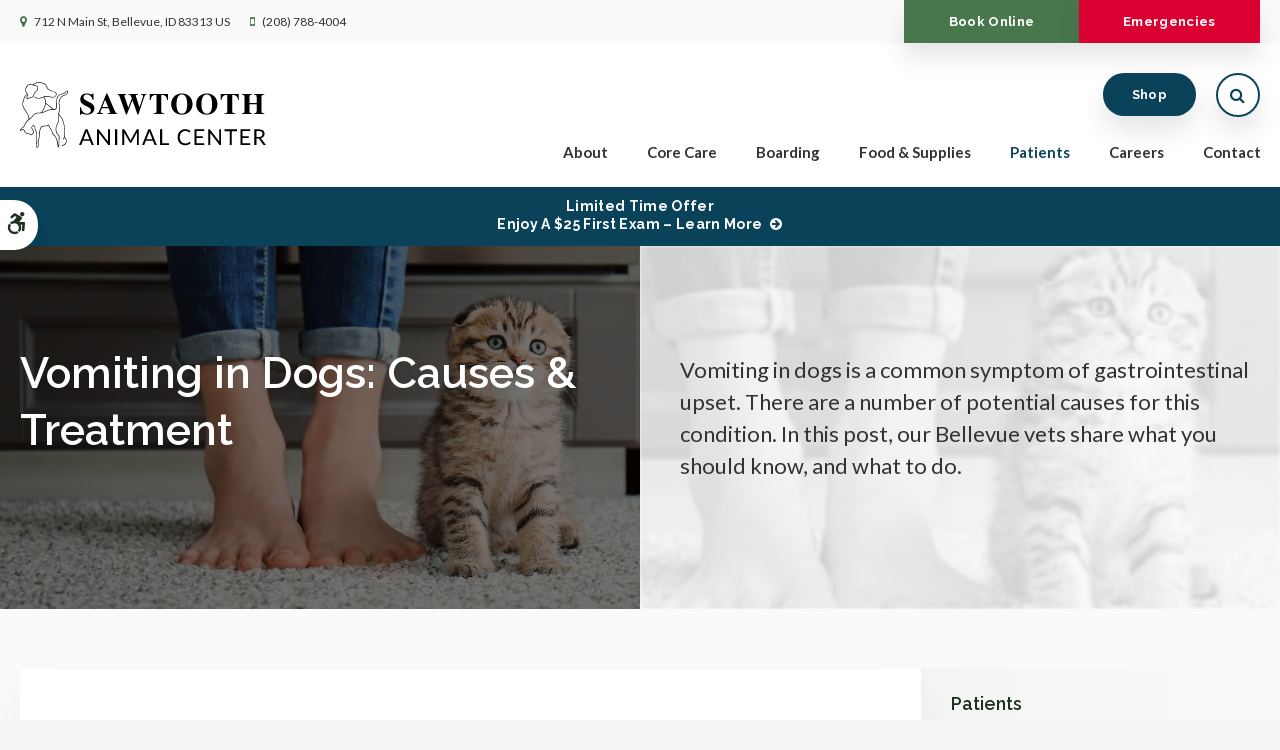

--- FILE ---
content_type: text/html; charset=UTF-8
request_url: https://www.sawtoothanimalcenter.com/site/blog/2023/06/15/vomiting-dogs-causes-treatment
body_size: 9642
content:

    
    
    
    
    
    
    
    
    
    
    
    
    
    
    
    
    
    
    
    
    
    
    
    
    
                  
    
    <!doctype html>
<html lang="en">
<head>
<title>Vomiting in Dogs: Causes & Treatment | Bellevue Vets</title>
<meta http-equiv="Content-Type" content="text/html; charset=utf-8" />



<meta name="generator" content="Tymbrel ( www.tymbrel.com )" />

<meta name="description" content="Vomiting in dogs is a common symptom of gastrointestinal upset. There are a number of potential causes for this condition. In this post, our Bellevue vets share what you should kno" />
<meta name="keywords" content="vomit, dogs, Bellevue" />

  <meta property="og:url" content="https://www.sawtoothanimalcenter.com/site/blog/2023/06/15/vomiting-dogs-causes-treatment" />
  <meta property="og:image" content="https://d2zp5xs5cp8zlg.cloudfront.net/image-85077-800.jpg" />

  <link rel="canonical" href="https://www.sawtoothanimalcenter.com/site/blog/2023/06/15/vomiting-dogs-causes-treatment" />



<script type="text/javascript">
function clearDefault(element) {
  if (element.defaultValue == element.value) { element.value = "" }
}
</script>




  <link href="/assets/3895/css/global.css" rel="stylesheet" type="text/css" />
<link rel="shortcut icon" href="/images/3020/favicon.ico" type="image/x-icon" />

      <script src="/assets/js/jquery-1.8.2.min.js" type="text/javascript" data-cmsi-js-1a96ecfa7997d56153ffc3d07bb90ca2="true"></script>
  


<script src="/assets/js/jquery.fancybox-1.3.0.pack.js" type="text/javascript" data-cmsi-js-8c4e9b2229aabdcf30365cc8701d7230="true"></script>
<link rel="stylesheet" href="/assets/css/jquery.fancybox-1.3.0.css" type="text/css" media="screen" data-cmsi-css-4d38af93be8a71518040d4433e8df6f8="true"/>



        
    
    
    
    
    
    
    
    
    
    
    
    
    
    
    
    
    
    
    <!-- HEAD CODE TAB -->

	<meta name="viewport" content="width=device-width, initial-scale=1.0" />	

	        <link rel="stylesheet" href="/images/3020/css/style-noOverlay-v6.css" />
    	
	
	<script>
        $(document).ready(function() {
            var img;
            var clone;
            var path;

            var number = 1 + Math.floor(Math.random() * 4);
            var path = '/images/3020/images/banner-' + number + '.jpg';
            img = $('<img>');
            img.attr('src', path);
            clone = $('<img>');
            clone.attr('src', path);
            
            
            $(".pageTitleGraphics .columns:first-child, .pageTitleGraphics .columns:last-child .wrapper, #pageTitle").css("background", "url(" + path + ")");
            
            var content;
            if( $("#page-banner").length ) {
                content = $("#page-banner p");
            }
            else {
                content = $(".entry-content .leadin:first-of-type");
            }

            $(".pageTitleContent .columns:last-child").append(content);
            
        })
    </script>
    
	
<!-- /HEAD CODE TAB -->	
    
  
  
  
  
  
  
  
  
  
  
  
  
  
  
  
  
  
  
  
  
      
<meta name="verify-v1" content="MnN3eg_RaB4wuZkrWAobhU5XMVdVXe3kStWknCUu0xY" />
<meta name="google-site-verification" content="MnN3eg_RaB4wuZkrWAobhU5XMVdVXe3kStWknCUu0xY" />

  


<!-- StartHead - Google Tag Manager -->
<script>(function(w,d,s,l,i){w[l]=w[l]||[];w[l].push({'gtm.start':
new Date().getTime(),event:'gtm.js'});var f=d.getElementsByTagName(s)[0],
j=d.createElement(s),dl=l!='dataLayer'?'&l='+l:'';j.async=true;j.src=
'https://www.googletagmanager.com/gtm.js?id='+i+dl;f.parentNode.insertBefore(j,f);
})(window,document,'script','dataLayer','GTM-KTR848JG');</script>
<!-- End Google Tag Manager -->
<!--startSchema--><script type="application/ld+json">{"@context":"http:\/\/schema.org","@type":"LocalBusiness","url":"https:\/\/www.sawtoothanimalcenter.com\/site\/blog\/2023\/06\/15\/vomiting-dogs-causes-treatment","@id":"https:\/\/www.sawtoothanimalcenter.com","name":"Sawtooth Animal Center","telephone":"(208) 788-4004","image":"https:\/\/d2l4d0j7rmjb0n.cloudfront.net\/site\/3020\/seo\/image.svg","logo":"https:\/\/d2l4d0j7rmjb0n.cloudfront.net\/site\/3020\/seo\/logo.svg","address":{"@type":"PostalAddress","addressLocality":"Bellevue","addressCountry":"US","addressRegion":"ID","postalCode":"83313","streetAddress":"712 N Main St"}}</script><!--endSchema-->
<!-- Google Tag Manager Data Layer -->
<script>
  dataLayer = [];
</script>

  <!-- Google Tag Manager -->
  <script>(function(w,d,s,l,i){w[l]=w[l]||[];w[l].push({'gtm.start':
        new Date().getTime(),event:'gtm.js'});var f=d.getElementsByTagName(s)[0],
      j=d.createElement(s),dl=l!='dataLayer'?'&l='+l:'';j.async=true;j.src=
      'https://www.googletagmanager.com/gtm.js?id='+i+dl;f.parentNode.insertBefore(j,f);
    })(window,document,'script','dataLayer','GTM-N4PTLGC');</script>
  <!-- End Google Tag Manager -->


<!-- GA -->
<script>
window.ga=window.ga||function(){(ga.q=ga.q||[]).push(arguments)};ga.l=+new Date;
ga('create', 'UA-215777979-56', 'auto');
ga('send', 'pageview');
</script>
<script async src='https://www.google-analytics.com/analytics.js'></script>
<!-- /GA -->


<style>
.addthis_inline_share_toolbox {
display: inline-block;
}
a[rel="cmsi-module-blog-image-group"] {
margin-bottom: 1rem;
display: inline-block;
}
a[rel="cmsi-module-blog-image-group"]  img {
float: none;
margin: 0;
}
@media screen and (min-width: 501px) {
a[rel="cmsi-module-blog-image-group"]  {
    float: right;
    margin-left: 1rem;
}
}
</style>

<link href="https://d2l4d0j7rmjb0n.cloudfront.net" rel="preconnect">
<link href="https://fonts.googleapis.com" rel="preconnect">
<link href="https://www.google-analytics.com" rel="preconnect">
<link href="https://static.addtoany.com" rel="preconnect">
<link href="https://ajax.googleapis.com" rel="preconnect">
<link href="https://cdn.jsdelivr.net" rel="preconnect">
<link href="https://use.fontawesome.com" rel="preconnect">
</head>


<!-- TEMPLATE TAB -->

<body itemscope='' itemtype='http://schema.org/LocalBusiness'><!-- Google Tag Manager -->
<noscript><iframe src="https://www.googletagmanager.com/ns.html?id=GTM-N4PTLGC" height="0" width="0" style="display:none;visibility:hidden"></iframe></noscript>
<!-- End Google Tag Manager -->


<!-- StartBody - Google Tag Manager (noscript) -->
<noscript><iframe src="https://www.googletagmanager.com/ns.html?id=GTM-KTR848JG"
height="0" width="0" style="display:none;visibility:hidden"></iframe></noscript>
<!-- EndBody - End Google Tag Manager (noscript) -->
<div class="site-container">
    <div id="top">
        <button class="grt-mobile-button">
    <span class="line1"></span>
    <span class="line2"></span>
    <span class="line3"></span>
    <span class="sr-only">Open Menu</span>
    <span class="sr-only" style="display:none">Close Menu</span>
</button>
        <div id="mobile-menu" style="display:none">
            <ul>
            
                                                                      
    <li><a href="/site/animal-hospital-bellevue"   class="buttons" title="About, Sawtooth Animal Center, Bellevue Veterinarian">About</a>

    
          <ul>
              <li><a href="/site/animal-hospital-bellevue"    title="Our Animal Hospital, Sawtooth Animal Center, Bellevue Veterinarian">Our Hospital</a></li>
                      <li><a href="/site/animal-hospital-gp-bellevue"    title="Why Trust Us?, Sawtooth Animal Center, Bellevue Veterinarian">Why Trust Us?</a></li>
                      <li><a href="/site/veterinarians-bellevue"    title="Veterinarians, Sawtooth Animal Center, Bellevue Veterinarian">Our Team</a></li>
                      <li><a href="/site/veterinary-hospital-tour-bellevue"    title="Hospital Tour, Sawtooth Animal Center, Bellevue Veterinarian">Hospital Tour</a></li>
                    </ul>
    
  </li>
            
                                                                                                                              
    <li><a href="/site/veterinary-services-bellevue"   class="buttons" title="Core Care Services, Sawtooth Animal Center, Bellevue Veterinarian">Core Care</a>

    
          <ul>
              <li><a href="/site/veterinary-services-bellevue/cat-dog-vaccinations-parasite-prevention"    title="Vaccinations & Prevention, Sawtooth Animal Center, Bellevue Veterinarian">Vaccinations & Prevention</a></li>
                      <li><a href="/site/veterinary-services-bellevue/cat-dog-routine-exams"    title="Routine Exams, Sawtooth Animal Center, Bellevue Veterinarian">Routine Exams</a></li>
                      <li><a href="/site/veterinary-services-bellevue/veterinary-surgery-bellevue"    title="Veterinary Surgery, Bellevue Vets">Surgical Services</a></li>
                      <li><a href="/site/veterinary-services-bellevue/internal-medicine"    title="Internal Medicine, Sawtooth Animal Center, Bellevue Veterinarian">Internal Medicine</a></li>
                      <li><a href="/site/veterinary-services-bellevue/dentistry"    title="Veterinary Dentistry, Sawtooth Animal Center, Bellevue Veterinarian">Dental Care</a></li>
                      <li><a href="/site/veterinary-services-bellevue/cold-laser-therapy"    title="Cold Laser Therapy for Cats & Dogs">Cold Laser Therapy</a></li>
                      <li><a href="/site/veterinary-services-bellevue/emergency-vet"    title="Emergency Pet Care, Sawtooth Animal Center, Bellevue Veterinarian">Emergency Care</a></li>
                      <li><a href="/site/veterinary-lab-bellevue"    title="Diagnostics & Lab, Sawtooth Animal Center, Bellevue Veterinarian">In-House Lab</a></li>
                    </ul>
    
  </li>
            
    
    <li><a href="/site/boarding-services-bellevue"   class="buttons" title="Boarding, Sawtooth Animal Center, Bellevue Veterinarian">Boarding</a>

    
    
  </li>
            
    
    <li><a href="/site/pet-food-supplies"   class="buttons" title="Food & Supplies Sawtooth Animal Center Bellevue">Food & Supplies</a>

    
    
  </li>
            
                                                                                        
    <li class="active"><a href="/site/veterinary-patients"   class="buttons" title="Patient Information, Sawtooth Animal Center, Bellevue Veterinarian">Patients</a>

    
          <ul>
              <li><a href="/site/veterinary-patients"    title="Patient Information, Sawtooth Animal Center, Bellevue Veterinarian">Patients</a></li>
                      <li><a href="/site/new-patient-form"    title="New Patient Form, Sawtooth Animal Center, Bellevue Veterinarian">New Patient Form</a></li>
                      <li><a href="/site/financing-options"    title="Financing Options, Sawtooth Animal Center, Bellevue Veterinarian">Financing Options</a></li>
                      <li class="active" aria-current="page"><a href="/site/blog"  itemprop="url"    title="Veterinary Blog, Sawtooth Animal Center, Bellevue Veterinarian">Pet Care Tips</a></li>
                    </ul>
    
  </li>
            
    
    <li><a href="/site/veterinary-careers-bellevue"   class="buttons" title="Careers, Sawtooth Animal Center, Bellevue Veterinarian">Careers</a>

    
    
  </li>
            
    
    <li><a href="/site/contact-animal-hospital-bellevue-vet"   class="buttons" title="Contact, Sawtooth Animal Center, Bellevue Veterinarian">Contact</a>

    
    
  </li>
  </ul>
            <form id="frmSearchMobile" method="get" action="/site/search" role="search">
	<label for="page_search_mobile" class="sr-only">Search</label>
	<input id="page_search_mobile" class="keyword" type="search" name="kw" placeholder="Search">
	<button type="submit" name="btnSubmit"><span class="sr-only">Search</span></button>
</form>
              
        </div>
    </div>
<div class="wrap">

    <div id="toggleSearch" role="dialog" aria-modal="true" aria-labelledby="page_search_popup_label">
	<button id="close-button"><span aria-hidden="true">&times;</span><span class="sr-only">Close</span></button>
	<form id="frmSearchPopUp" method="get" action="/site/search" role="search">
		<label for="page_search_popup" id="page_search_popup_label" class="sr-only">Search</label>
		<input id="page_search_popup" class="keyword" type="search" name="kw" placeholder="Search">
		<button type="submit" name="btnSubmit"><span class="sr-only">Search</span></button>
	</form>
</div>
    
    <!-- Header
============================================== -->
	<header>
        <a class="skip-to-content-link" href="#pageTitle">
    Skip to Main Content
</a>
        <div id="accessibility-toggle">
    <button id="accessibility-toggle__btn">
        <span class="fa fa-wheelchair-alt" aria-hidden="true"></span>
        <span class="sr-only" id="accessible__btn">Accessible Version</span>
        <span class="sr-only" id="standard__btn" style="display:none">Standard Version</span>
    </button>
</div>	
        <div id="topbar">
            <div class="row">
                <div class="columns">
                    <p><a href="https://www.aaha.org/" target="_blank" title="AAHA"></a>  </p>
<ul>
<li><span class="fa fa-map-marker" aria-hidden="true"></span><a href="/site/contact-animal-hospital-bellevue-vet" title="Contact Sawtooth Animal Center in Bellevue">      <div itemprop="address" data-cy="seo-address" itemscope itemtype="http://schema.org/PostalAddress">
      <span itemprop="streetAddress">712 N Main St</span>
      <span itemprop="addressLocality">Bellevue</span>
      <span itemprop="addressRegion">ID</span>
      <span itemprop="postalCode">83313</span>
      <span itemprop="addressCountry">US</span>
    </div>
  </a></li>
<li class="phoneNumber"><span class="fa fa-mobile" aria-hidden="true"></span>
  <span class="seo-schema phone">
    <a itemprop="telephone" content="+2087884004" href="tel:2087884004" data-cy="seo-phone-number">(208) 788-4004</a>
  </span>


</li>
</ul>
                </div>
                <div class="columns">
                    <ul>
<li><a href="/site/book-online" class="cms-button-success">Book Online</a></li>
<li class="emergencies"><a href="/site/veterinary-services-bellevue/emergency-vet" class="cms-button-alert">Emergencies</a></li>
</ul>
                </div>
            </div>
        </div>
		<div class="row">
			
			<div class="large-3 columns">
                <div class="logo">
                    <a href="/site/home" itemprop="url">
                      <img  itemprop='image' alt="Sawtooth Animal Center" src="https://d2l4d0j7rmjb0n.cloudfront.net/site/3020/seo/image.svg" data-cy="seo-image"   />

                    </a>
                </div>
			</div>
			
			<div class="large-6 columns">
                
                <!-- Navigation
                ============================================== -->	
                <nav>
                    <ul>
            
                                                                      
    <li><a href="/site/animal-hospital-bellevue"   class="buttons" title="About, Sawtooth Animal Center, Bellevue Veterinarian">About</a>

    
          <ul>
              <li><a href="/site/animal-hospital-bellevue"    title="Our Animal Hospital, Sawtooth Animal Center, Bellevue Veterinarian">Our Hospital</a></li>
                      <li><a href="/site/animal-hospital-gp-bellevue"    title="Why Trust Us?, Sawtooth Animal Center, Bellevue Veterinarian">Why Trust Us?</a></li>
                      <li><a href="/site/veterinarians-bellevue"    title="Veterinarians, Sawtooth Animal Center, Bellevue Veterinarian">Our Team</a></li>
                      <li><a href="/site/veterinary-hospital-tour-bellevue"    title="Hospital Tour, Sawtooth Animal Center, Bellevue Veterinarian">Hospital Tour</a></li>
                    </ul>
    
  </li>
            
                                                                                                                              
    <li><a href="/site/veterinary-services-bellevue"   class="buttons" title="Core Care Services, Sawtooth Animal Center, Bellevue Veterinarian">Core Care</a>

    
          <ul>
              <li><a href="/site/veterinary-services-bellevue/cat-dog-vaccinations-parasite-prevention"    title="Vaccinations & Prevention, Sawtooth Animal Center, Bellevue Veterinarian">Vaccinations & Prevention</a></li>
                      <li><a href="/site/veterinary-services-bellevue/cat-dog-routine-exams"    title="Routine Exams, Sawtooth Animal Center, Bellevue Veterinarian">Routine Exams</a></li>
                      <li><a href="/site/veterinary-services-bellevue/veterinary-surgery-bellevue"    title="Veterinary Surgery, Bellevue Vets">Surgical Services</a></li>
                      <li><a href="/site/veterinary-services-bellevue/internal-medicine"    title="Internal Medicine, Sawtooth Animal Center, Bellevue Veterinarian">Internal Medicine</a></li>
                      <li><a href="/site/veterinary-services-bellevue/dentistry"    title="Veterinary Dentistry, Sawtooth Animal Center, Bellevue Veterinarian">Dental Care</a></li>
                      <li><a href="/site/veterinary-services-bellevue/cold-laser-therapy"    title="Cold Laser Therapy for Cats & Dogs">Cold Laser Therapy</a></li>
                      <li><a href="/site/veterinary-services-bellevue/emergency-vet"    title="Emergency Pet Care, Sawtooth Animal Center, Bellevue Veterinarian">Emergency Care</a></li>
                      <li><a href="/site/veterinary-lab-bellevue"    title="Diagnostics & Lab, Sawtooth Animal Center, Bellevue Veterinarian">In-House Lab</a></li>
                    </ul>
    
  </li>
            
    
    <li><a href="/site/boarding-services-bellevue"   class="buttons" title="Boarding, Sawtooth Animal Center, Bellevue Veterinarian">Boarding</a>

    
    
  </li>
            
    
    <li><a href="/site/pet-food-supplies"   class="buttons" title="Food & Supplies Sawtooth Animal Center Bellevue">Food & Supplies</a>

    
    
  </li>
            
                                                                                        
    <li class="active"><a href="/site/veterinary-patients"   class="buttons" title="Patient Information, Sawtooth Animal Center, Bellevue Veterinarian">Patients</a>

    
          <ul>
              <li><a href="/site/veterinary-patients"    title="Patient Information, Sawtooth Animal Center, Bellevue Veterinarian">Patients</a></li>
                      <li><a href="/site/new-patient-form"    title="New Patient Form, Sawtooth Animal Center, Bellevue Veterinarian">New Patient Form</a></li>
                      <li><a href="/site/financing-options"    title="Financing Options, Sawtooth Animal Center, Bellevue Veterinarian">Financing Options</a></li>
                      <li class="active" aria-current="page"><a href="/site/blog"  itemprop="url"    title="Veterinary Blog, Sawtooth Animal Center, Bellevue Veterinarian">Pet Care Tips</a></li>
                    </ul>
    
  </li>
            
    
    <li><a href="/site/veterinary-careers-bellevue"   class="buttons" title="Careers, Sawtooth Animal Center, Bellevue Veterinarian">Careers</a>

    
    
  </li>
            
    
    <li><a href="/site/contact-animal-hospital-bellevue-vet"   class="buttons" title="Contact, Sawtooth Animal Center, Bellevue Veterinarian">Contact</a>

    
    
  </li>
  </ul>
                </nav>
                
			</div>
            
            <div class="large-3 columns">
				<ul>
<li><a href="/site/pet-shop-pharmacy-bellevue" class="cms-button-primary">Shop</a></li>
<li><button class="open-search"><span class="fa fa-search" aria-hidden="true"></span><span class="sr-only">Open Search Dialog</span></button></li>
</ul>
			</div>
			
		</div><!-- /row -->
			<style>
  @media only screen and (min-width: 48rem) {
    .virtual-care-badge {
      top: 26.438rem;
    }
  }
</style>
	</header><!-- /Header -->	

     
    <div id="pageTitle">
   

                                                                                                                                                                                                                                                                                                                                                                                                                                                                                                                                                                                                                                                                                                                                                                                                                                                                                                                                                                                                                                                                                                                                                                                                                                                                                                                                                                                                                                                                                                                                                                                                                                                                                                                                                                                                                                                                                                                                                                                                                                                                                                                                                                                                                                                                                                                                                                                                                                                                                                                                                                                                                                                                                                                                                                                                                                                                                                                                                                                                                                                                                                                                                                                                                                                                                                                                                                                                                                                                                                                                                                                                                                                                                                                                                                                                                                                                                                                                                                                                                                                                                                                        <div class="default-msg-bar defaultMsgBar default-message-bar centre">
                <p><a href="/site/book-online?utm_campaign=exam25" class="cms-button-text">Limited Time Offer<br />Enjoy a $25 First Exam – Learn More</a></p>
            </div>
                                                                                                                                                                                                                                                                                                                                                                                                                                                                                                                                                                                                                                                                                                                                                                                                                                                                                                                                                                                                                                                                                                                                                                                                

        <div class="row pageTitleGraphics">
            <div class="large-6 columns">
            </div>
            <div class="large-6 columns">
                <div class="wrapper"></div>
            </div>
        </div>
        <div class="pageTitleContent">
            <div class="row">
                <div class="large-6 columns">
                    <h1>Vomiting in Dogs: Causes & Treatment</h1>
                </div>
                <div class="large-6 columns">
                    
                </div>
            </div>
        </div>
    </div>    


    <!-- Main Content
    ============================================== -->
    <div class="container content">
    		
    	<div class="row">
    		<main class="columns primary">
    		    <div class="cmsi-single-blog-post blog-post">
    <div class="entry-full">
        <p class="meta meta-author" data-cy="blog-author"></p>
        <p class="meta">        </p>

        <div class="entry-content">
            <div class="tymbrel-row" >  <div class="tymbrel-col tymbrel-col-12">
                <a rel="cmsi-module-blog-image-group" href="//d2zp5xs5cp8zlg.cloudfront.net/image-85077-800.jpg"/>
    <img src="//d2zp5xs5cp8zlg.cloudfront.net/image-85077-340.jpg" alt="Vomiting in Dogs: Causes & Treatment" class="cmsi-module-blog-image-small alignright" /></a>
              <p class="leadin">Vomiting in dogs is a common symptom of gastrointestinal upset. There are a number of potential causes for this condition. In this post, our Bellevue vets share what you should know, and what to do. </p> <p>  <!-- AddToAny BEGIN -->
  <div class="a2a_kit a2a_kit_size_32 a2a_default_style" style="display:inline-block;margin-bottom:0.625rem;">
    <a class="a2a_button_facebook"></a>
    <a class="a2a_button_facebook_messenger"></a>
    <a class="a2a_button_x"></a>
    <a class="a2a_button_email"></a>
    <a class="a2a_dd" href="https://www.addtoany.com/share"></a>
  </div>
  <script async src="https://static.addtoany.com/menu/page.js"></script>
  <!-- AddToAny END -->
</p> <h3>Why is my dog vomiting?</h3> <p>Vomiting is a typical indication of stomach irritation and inflammation in dogs, also known as gastrointestinal upset.<br /><br />Most dog owners are familiar with the discomfort of witnessing their pet vomit, which can be distressing. However, it's important to remember that vomiting is your pet's natural way of expelling undigested substances from their stomach to prevent them from lingering or affecting other parts of their body.</p> <h3>What is causing my dog’s vomiting?</h3> <p>Several things can cause a dog to vomit, which is not that uncommon. Sometimes, even healthy dogs will fall ill for no apparent reason and recover quickly.</p> <p>It’s possible your pup could have eaten too quickly, dined on too much grass or ate something his stomach disagreed with. This type of vomiting may be a one-time occurrence and not be accompanied by any other symptoms. So, you may have nothing to worry about.</p> <p>Potential causes of acute vomiting (sudden or severe) may be a disease, disorder or health complication including:</p> <ul> <li>Ingestion of poisons, toxins or food (garbage, chocolate, anti-freeze)</li> <li>Heat stroke</li> <li>Reaction to medication</li> <li>Bacterial or viral infection</li> <li>Kidney failure</li> <li>Liver failure</li> <li>Pancreatitis</li> <li>Change in diet</li> <li>Bloat</li> </ul> <h3>When is vomiting in dogs cause for concern?</h3> <p>Vomiting may be cause for some concern and constitute a serious veterinary emergency if you see any of these signs:</p> <ul> <li>Vomiting a lot at one time</li> <li>Vomiting with nothing coming up</li> <li>Vomiting blood</li> <li>Chronic vomiting</li> <li>Continuous vomiting</li> <li>Vomiting in conjunction with other symptoms such as lethargy, weight loss, fever, anemia, etc.</li> <li>Bloody diarrhea</li> <li>Suspected ingestion of a foreign body (such as food, objects, children’s toy, etc.)</li> <li>Seizures</li> </ul> <h4>Chronic Vomiting</h4> <p>If you find your dog has been vomiting frequently or it has become a long-term or chronic issue, this is cause for concern, especially if you’ve noticed symptoms including abdominal pain, depression, dehydration, blood, poor appetite, fever, weakness, weight loss or other unusual behaviors.</p> <p>These can be caused by:</p> <ul> <li>Cancer</li> <li>Liver or kidney failure</li> <li>Uterine infection</li> <li>Constipation</li> <li>Intestinal obstruction</li> <li>Colitis</li> </ul> <p>As a cautious pooch parent, it’s always best to prioritize safety and caution when it comes to your dog’s health. The best way to learn whether your dog’s vomiting is normal or not is to contact your vet. </p> <h3>What should I do if my dog won’t stop vomiting?</h3> <p>Your vet will need your help to find the cause of the vomiting based on his or her medical history and recent activities. For example, if your dog has been curiously exploring the kids’ rooms or you’ve caught him sniffing the refrigerator, it’s possible he could have gotten into something he shouldn’t have.</p> <p>You spend every day with your dog, so you will likely be your vet’s best source of information when it comes to diagnosing the issue. Your vet can then test, diagnose and treat the condition.</p> <h3>A Note on Inducing Vomiting in Dogs</h3> <p>It's not uncommon for concerned pet owners to search for information on how to induce vomiting in dogs. When toxins are ingested, they can cause gastrointestinal distress and potentially serious harm if they are absorbed into the bloodstream and tissues. Decontamination aims to remove the toxin from the body before absorption occurs, and inducing vomiting can prevent toxicity if done early enough.</p> <p>However, it's important for dog owners to understand that inducing vomiting at home is generally not recommended, except in extreme cases and under the guidance of a licensed veterinarian. It is advisable to contact your primary veterinarian or a veterinary poison control center for advice before attempting any actions.</p> <p>The decision to induce vomiting depends on several factors, such as the type and quantity of the ingested substance, as well as the time that has passed since ingestion. There is a possibility that the substance or amount consumed may not be toxic, rendering the need for inducing vomiting unnecessary.</p> <p>While vomiting can effectively eliminate most toxins, certain substances like bleach, caustic chemicals, and petroleum-based products can cause additional damage if they pass through the esophagus for a second time during the gastrointestinal passage.</p> <p>It's worth noting that if 3% hydrogen peroxide (the only safe substance for at-home induction of vomiting) is administered incorrectly, it can enter the lungs and lead to complications like pneumonia.</p> <p>Furthermore, if your dog has an underlying health condition or is displaying other symptoms, there may be additional health risks associated with inducing vomiting at home. In such cases, it is preferable to have a qualified veterinarian induce vomiting in a clinical setting.</p> <h4>When Not to Induce Vomiting</h4> <p>Vomiting should never be induced in a dog that is:</p> <ul> <li>Having a seizure or recently had a seizure</li> <li>Lethargic</li> <li>Unresponsive or unconscious</li> <li>Already vomiting</li> </ul> <p>Additionally, hydrogen peroxide should not be used to induce vomiting in cats, as it is too irritating to kitties' stomachs and can cause issues with the esophagus.</p> <h4>What do veterinarians do to induce vomiting?</h4> <p>We carefully examine your pet to determine if inducing vomiting is safe. If it's determined that this action should be taken, special medication with minimal side effects is used (as opposed to hydrogen peroxide). If your dog does experience any side effects, we are equipped to administer proper care and medication.</p> <h3>What should I do if I suspect my dog has ingested a toxin?</h3> <p>Immediately contact your veterinarian or Poison Control is the best thing you can do after your pet ingests a toxin. This way, our vets can immediately provide advice about whether you should bring your pet in, or if they think you can or should induce vomiting at home.</p> <p><em>Note: The advice provided in this post is intended for informational purposes and does not constitute medical advice regarding pets. For an accurate diagnosis of your pet's condition, please make an appointment with your vet. </em></p> <h3>Is your dog experiencing vomiting episodes? <a href="/site/contact-animal-hospital-bellevue-vet">Contact your vet as soon as possible.</a> We provide preventive and emergency veterinary care for cats and dogs in Bellevue and the greater area.</h3>
      </div>
</div>

            
            
            <p class="post-footer">
                        </p>

        </div>
    </div>
</div>



        
        <script type="text/javascript">

            jQuery("a[rel=cmsi-module-blog-image-group]").fancybox({
                'transitionIn': 'none',
                'transitionOut': 'none'
            });

        </script>
    
    
    	    </main>
            <div role="complementary" class="columns secondary">
                                    <aside class="side-navigation" role="navigation" aria-label="Secondary">
                                    
   

    	<h5>Patients</h5>
    <ul class="sidenav">
          <li><a href="/site/veterinary-patients" title="">Patients</a></li>
          <li><a href="/site/new-patient-form" title="">New Patient Form</a></li>
          <li><a href="/site/financing-options" title="">Financing Options</a></li>
          <li class="active"><a href="/site/blog" title="">Pet Care Tips</a></li>
        </ul>
    
                          </aside>
                                <aside class="sidebar-ads">
                    <p></p>
<p></p>
                </aside>
                
                <aside class="sidebar-badges">
                    <a class="paw-icon paw-icon--emergencies paw-icon--dark" href="/site/veterinary-services-bellevue/emergency-vet">
    <span class="fa fa-exclamation-circle" aria-hidden="true"></span> Emergencies
</a>
                </aside>
    				
    			<aside>
    				<h3 style="text-align: center;">Happy Tails from Clients</h3>
<p style="text-align: center;"><ul class="testimonials">
	<li>
		<div class="text">With two labradors, there's always something! We've seen many different vets at Sawtooth Animal Center for checkups, vaccinations, and the occasional emergency. Everyone is so friendly, helpful, and genuinely seems to care about our animals. Highly recommend them!</div>
		<span class="author">Lauren C.</span>
	</li>
</ul>
</p>
    			</aside>
    				
    		</div><!-- /secondary -->
    	</div>
		
		
    </div><!-- /content -->

</div><!-- /wrap -->

<div class="cta">
    <div class="row">
        <div class="large-10 columns">
            <h2>New Patients Welcome</h2>
<p class="leadin">Sawtooth Animal Center Bellevue is accepting new patients! Our experienced vets are passionate about the health of Bellevue companion animals. Get in touch today to book your pet's first appointment.</p>
        </div>
        <div class="large-2 columns">
            <p><a href="/site/contact-animal-hospital-bellevue-vet" class="cms-button-success">Contact Us</a></p>
        </div>
    </div>
</div>   
<!-- Footer
============================================== -->
<footer class="footer--b">
    <div class="row businessDetails">
        <div class="large-4 columns">
            <p><span class="fa fa-map-marker"></span></p>
<h2>Location</h2>
<a href="/site/contact-animal-hospital-bellevue-vet" title="Contact"><span itemprop="name" data-cy="seo-company-name">Sawtooth Animal Center</span>      <div itemprop="address" data-cy="seo-address" itemscope itemtype="http://schema.org/PostalAddress">
      <span itemprop="streetAddress">712 N Main St</span>
      <span itemprop="addressLocality">Bellevue</span>
      <span itemprop="addressRegion">ID</span>
      <span itemprop="postalCode">83313</span>
      <span itemprop="addressCountry">US</span>
    </div>
  </a>
        </div>

        <div class="large-4 columns">
            <p><span class="fa fa-phone"></span></p>
<h2>Phone Number</h2>
<p>
  <span class="seo-schema phone">
    <a itemprop="telephone" content="+2087884004" href="tel:2087884004" data-cy="seo-phone-number">(208) 788-4004</a>
  </span>


</p>
        </div>

        <div class="large-4 columns">
            <p><span class="fa fa-envelope"></span></p>
<h2>Contact</h2>
<p><a href="/site/contact-animal-hospital-bellevue-vet" title="Send us a message online.">Send us a message online.</a></p>
        </div>

    </div><!-- /row  -->
    
    <div class="row footerNav">
        <div class="large-3 columns logo">
            <p>    <img  itemprop="logo" alt="Sawtooth Animal Center" src="https://d2l4d0j7rmjb0n.cloudfront.net/site/3020/seo/logo.svg" data-cy="seo-logo"   />
    </p>
        </div>
        <div class="large-6 columns" role="navigation" aria-label="Footer">
			<ul id="tymbrel-footer-nav">
    <li><a class="first" href="/site/home">Home</a></li>
        <li><a href="/site/animal-hospital-bellevue">About</a></li>
        <li><a href="/site/veterinary-services-bellevue">Core Care</a></li>
        <li><a href="/site/boarding-services-bellevue">Boarding</a></li>
        <li><a href="/site/pet-food-supplies">Food & Supplies</a></li>
        <li><a href="/site/veterinary-patients">Patients</a></li>
        <li><a href="/site/veterinary-careers-bellevue">Careers</a></li>
        <li><a href="/site/contact-animal-hospital-bellevue-vet">Contact</a></li>
    </ul>
		</div>
        <div class="large-3 columns">
            <p></p>
		</div>
    </div>
	
	
        
	<div class="copyright">
        <div role="contentinfo" class="row">

            <div class="large-4 columns">
                <ul>
<li><a href="/site/privacy-policy" title="Privacy Policy">Privacy Policy</a></li>
<li><a href="/site/terms-conditions" title="Terms &amp; Conditions">Terms &amp; Conditions</a></li>
<li><a href="/site/website-accessibility" title="Accessibility">Accessibility</a></li>
<li><a href="/site/search" title="Search">Search</a></li>
<li><a href="/site/sitemap" title="Sitemap">Sitemap</a></li>
<li><a href="#top">Back to Top</a></li>
</ul>
            </div>

            <div class="large-4 columns">
                  
            </div>

            <div class="large-4 columns">
            <p>Copyright &copy; 2026. All Rights Reserved. 
            <br>Part of the <a href="https://www.petvetcarecenters.com/site/home" target="_blank" aria-label="PetVet Care Centers Network | Opens in a new tab">PetVet Care Centers Network</a>. </p>
            </div>

        </div><!-- /row  -->
	</div>
</footer>
    
<div id="sticky">
    <p><a href="/site/book-appointment" class="cms-button-success">Book Online</a>
  <span class="seo-schema phone">
    <a itemprop="telephone" content="+2087884004" href="tel:2087884004" data-cy="seo-phone-number">(208) 788-4004</a>
  </span>


<button class="grt-mobile-button">
    <span class="line1"></span>
    <span class="line2"></span>
    <span class="line3"></span>
    <span class="sr-only">Open Menu</span>
    <span class="sr-only" style="display:none">Close Menu</span>
</button></p>
</div> 

</div> <!-- end site container -->

<!-- JavaScript
============================================== -->

<script src="https://ajax.googleapis.com/ajax/libs/webfont/1.5.18/webfont.js"></script>

<script>
 WebFont.load({
    google: {
      families: ['Raleway:600,700', 'Lato:400,400i,700', 'Lora:400i']
    }
  });
</script> 
<noscript>
    <link href="https://fonts.googleapis.com/css2?family=Lato:ital,wght@0,400;0,700;1,400&family=Lora:ital@1&family=Raleway:wght@600;700&display=swap" rel="stylesheet">
</noscript>


<script src="/images/3020/js/scripts-min.js"></script>

<script src="https://cdn.jsdelivr.net/npm/vanilla-lazyload@16.1.0/dist/lazyload.min.js"></script>

<script>
    $(document).ready(function() {   
        const lazyContent = new LazyLoad({
          elements_selector: "img.lazy",
          use_native: true 
        });
        
        const lazyBackground = new LazyLoad({
          elements_selector: "iframe.lazy, video.lazy, div.lazy",
        });
    })
</script>



<script src="https://use.fontawesome.com/7a2e746270.js"></script>
</body>
<!--
S: us-app02
C: 3020
D: 2026-01-18 05:18:52
V: 3895
T: 0.0537
-->

</html>

<!-- /TEMPLATE TAB --> 


  
  
  
  
  
  
  
  
  
  
  
  
  
  
  
  
  
  
  
  
  
  
  
  
  
  
  
  
  

--- FILE ---
content_type: text/css
request_url: https://www.sawtoothanimalcenter.com/images/3020/css/style-noOverlay-v6.css
body_size: 56557
content:
html,body,div,span,object,iframe,h1,.cta h2,.cta .home-main.tymbrel-row:not(.cmsi-layout-container) h1,.home-main.tymbrel-row:not(.cmsi-layout-container) .cta h1,.cta .home-main.tymbrel-row:not(.cmsi-layout-container) .feature .columns p:first-child,.home-main.tymbrel-row:not(.cmsi-layout-container) .feature .columns .cta p:first-child,.cta .feature .columns .home-main.tymbrel-row:not(.cmsi-layout-container) p:first-child,.feature .columns .home-main.tymbrel-row:not(.cmsi-layout-container) .cta p:first-child,.cta .homeContent h1,.homeContent .cta h1,.cta .homeContent .feature .columns p:first-child,.homeContent .feature .columns .cta p:first-child,.cta .feature .columns .homeContent p:first-child,.feature .columns .homeContent .cta p:first-child,.feature .columns p:first-child,h2,.homeContent h1,.homeContent .cta h2,.cta .homeContent h2,.homeContent .cta .home-main.tymbrel-row:not(.cmsi-layout-container) h1,.cta .home-main.tymbrel-row:not(.cmsi-layout-container) .homeContent h1,.homeContent .home-main.tymbrel-row:not(.cmsi-layout-container) .cta h1,.home-main.tymbrel-row:not(.cmsi-layout-container) .cta .homeContent h1,.homeContent .cta .home-main.tymbrel-row:not(.cmsi-layout-container) .feature .columns p:first-child,.cta .home-main.tymbrel-row:not(.cmsi-layout-container) .feature .columns .homeContent p:first-child,.homeContent .home-main.tymbrel-row:not(.cmsi-layout-container) .feature .columns .cta p:first-child,.home-main.tymbrel-row:not(.cmsi-layout-container) .feature .columns .cta .homeContent p:first-child,.homeContent .cta .feature .columns .home-main.tymbrel-row:not(.cmsi-layout-container) p:first-child,.cta .feature .columns .home-main.tymbrel-row:not(.cmsi-layout-container) .homeContent p:first-child,.homeContent .feature .columns .home-main.tymbrel-row:not(.cmsi-layout-container) .cta p:first-child,.feature .columns .home-main.tymbrel-row:not(.cmsi-layout-container) .cta .homeContent p:first-child,.cta .homeContent h1,.homeContent .cta h1,.cta .homeContent .feature .columns p:first-child,.homeContent .feature .columns .cta p:first-child,.cta .feature .columns .homeContent p:first-child,.feature .columns .homeContent .cta p:first-child,.home-main.tymbrel-row:not(.cmsi-layout-container) h1,.home-main.tymbrel-row:not(.cmsi-layout-container) .cta h2,.cta .home-main.tymbrel-row:not(.cmsi-layout-container) h2,.cta .home-main.tymbrel-row:not(.cmsi-layout-container) h1,.home-main.tymbrel-row:not(.cmsi-layout-container) .cta h1,.cta .home-main.tymbrel-row:not(.cmsi-layout-container) .feature .columns p:first-child,.home-main.tymbrel-row:not(.cmsi-layout-container) .feature .columns .cta p:first-child,.cta .feature .columns .home-main.tymbrel-row:not(.cmsi-layout-container) p:first-child,.feature .columns .home-main.tymbrel-row:not(.cmsi-layout-container) .cta p:first-child,.home-main.tymbrel-row:not(.cmsi-layout-container) .cta .homeContent h1,.cta .homeContent .home-main.tymbrel-row:not(.cmsi-layout-container) h1,.home-main.tymbrel-row:not(.cmsi-layout-container) .homeContent .cta h1,.homeContent .cta .home-main.tymbrel-row:not(.cmsi-layout-container) h1,.home-main.tymbrel-row:not(.cmsi-layout-container) .cta .homeContent .feature .columns p:first-child,.cta .homeContent .feature .columns .home-main.tymbrel-row:not(.cmsi-layout-container) p:first-child,.home-main.tymbrel-row:not(.cmsi-layout-container) .homeContent .feature .columns .cta p:first-child,.homeContent .feature .columns .cta .home-main.tymbrel-row:not(.cmsi-layout-container) p:first-child,.home-main.tymbrel-row:not(.cmsi-layout-container) .cta .feature .columns .homeContent p:first-child,.cta .feature .columns .homeContent .home-main.tymbrel-row:not(.cmsi-layout-container) p:first-child,.home-main.tymbrel-row:not(.cmsi-layout-container) .feature .columns .homeContent .cta p:first-child,.feature .columns .homeContent .cta .home-main.tymbrel-row:not(.cmsi-layout-container) p:first-child,h3,h4,.secondary aside:not(.side-navigation):not(.sidebar-ad) h2,.secondary aside:not(.side-navigation):not(.sidebar-ad) .home-main.tymbrel-row:not(.cmsi-layout-container) h1,.secondary aside:not(.side-navigation):not(.sidebar-ad) .home-main.tymbrel-row:not(.cmsi-layout-container) .cta h2,.cta .secondary aside:not(.side-navigation):not(.sidebar-ad) .home-main.tymbrel-row:not(.cmsi-layout-container) h2,.secondary aside:not(.side-navigation):not(.sidebar-ad) .cta .home-main.tymbrel-row:not(.cmsi-layout-container) h1,.cta .secondary aside:not(.side-navigation):not(.sidebar-ad) .home-main.tymbrel-row:not(.cmsi-layout-container) h1,.secondary aside:not(.side-navigation):not(.sidebar-ad) .home-main.tymbrel-row:not(.cmsi-layout-container) .cta h1,.secondary aside:not(.side-navigation):not(.sidebar-ad) .cta .home-main.tymbrel-row:not(.cmsi-layout-container) .feature .columns p:first-child,.cta .secondary aside:not(.side-navigation):not(.sidebar-ad) .home-main.tymbrel-row:not(.cmsi-layout-container) .feature .columns p:first-child,.secondary aside:not(.side-navigation):not(.sidebar-ad) .home-main.tymbrel-row:not(.cmsi-layout-container) .feature .columns .cta p:first-child,.secondary aside:not(.side-navigation):not(.sidebar-ad) .cta .feature .columns .home-main.tymbrel-row:not(.cmsi-layout-container) p:first-child,.cta .feature .columns .secondary aside:not(.side-navigation):not(.sidebar-ad) .home-main.tymbrel-row:not(.cmsi-layout-container) p:first-child,.secondary aside:not(.side-navigation):not(.sidebar-ad) .feature .columns .home-main.tymbrel-row:not(.cmsi-layout-container) .cta p:first-child,.feature .columns .secondary aside:not(.side-navigation):not(.sidebar-ad) .home-main.tymbrel-row:not(.cmsi-layout-container) .cta p:first-child,.secondary aside:not(.side-navigation):not(.sidebar-ad) .home-main.tymbrel-row:not(.cmsi-layout-container) .cta .homeContent h1,.cta .homeContent .secondary aside:not(.side-navigation):not(.sidebar-ad) .home-main.tymbrel-row:not(.cmsi-layout-container) h1,.secondary aside:not(.side-navigation):not(.sidebar-ad) .home-main.tymbrel-row:not(.cmsi-layout-container) .homeContent .cta h1,.homeContent .cta .secondary aside:not(.side-navigation):not(.sidebar-ad) .home-main.tymbrel-row:not(.cmsi-layout-container) h1,.secondary aside:not(.side-navigation):not(.sidebar-ad) .home-main.tymbrel-row:not(.cmsi-layout-container) .cta .homeContent .feature .columns p:first-child,.cta .homeContent .feature .columns .secondary aside:not(.side-navigation):not(.sidebar-ad) .home-main.tymbrel-row:not(.cmsi-layout-container) p:first-child,.secondary aside:not(.side-navigation):not(.sidebar-ad) .home-main.tymbrel-row:not(.cmsi-layout-container) .homeContent .feature .columns .cta p:first-child,.homeContent .feature .columns .cta .secondary aside:not(.side-navigation):not(.sidebar-ad) .home-main.tymbrel-row:not(.cmsi-layout-container) p:first-child,.secondary aside:not(.side-navigation):not(.sidebar-ad) .home-main.tymbrel-row:not(.cmsi-layout-container) .cta .feature .columns .homeContent p:first-child,.cta .feature .columns .homeContent .secondary aside:not(.side-navigation):not(.sidebar-ad) .home-main.tymbrel-row:not(.cmsi-layout-container) p:first-child,.secondary aside:not(.side-navigation):not(.sidebar-ad) .home-main.tymbrel-row:not(.cmsi-layout-container) .feature .columns .homeContent .cta p:first-child,.feature .columns .homeContent .cta .secondary aside:not(.side-navigation):not(.sidebar-ad) .home-main.tymbrel-row:not(.cmsi-layout-container) p:first-child,.home-main.tymbrel-row:not(.cmsi-layout-container) .secondary aside:not(.side-navigation):not(.sidebar-ad) h1,.home-main.tymbrel-row:not(.cmsi-layout-container) .secondary aside:not(.side-navigation):not(.sidebar-ad) .cta h2,.cta .home-main.tymbrel-row:not(.cmsi-layout-container) .secondary aside:not(.side-navigation):not(.sidebar-ad) h2,.cta .home-main.tymbrel-row:not(.cmsi-layout-container) .secondary aside:not(.side-navigation):not(.sidebar-ad) h1,.home-main.tymbrel-row:not(.cmsi-layout-container) .secondary aside:not(.side-navigation):not(.sidebar-ad) .cta h1,.home-main.tymbrel-row:not(.cmsi-layout-container) .cta .secondary aside:not(.side-navigation):not(.sidebar-ad) h1,.cta .home-main.tymbrel-row:not(.cmsi-layout-container) .secondary aside:not(.side-navigation):not(.sidebar-ad) .feature .columns p:first-child,.cta .home-main.tymbrel-row:not(.cmsi-layout-container) .feature .columns .secondary aside:not(.side-navigation):not(.sidebar-ad) p:first-child,.home-main.tymbrel-row:not(.cmsi-layout-container) .secondary aside:not(.side-navigation):not(.sidebar-ad) .feature .columns .cta p:first-child,.home-main.tymbrel-row:not(.cmsi-layout-container) .feature .columns .cta .secondary aside:not(.side-navigation):not(.sidebar-ad) p:first-child,.cta .feature .columns .home-main.tymbrel-row:not(.cmsi-layout-container) .secondary aside:not(.side-navigation):not(.sidebar-ad) p:first-child,.feature .columns .home-main.tymbrel-row:not(.cmsi-layout-container) .secondary aside:not(.side-navigation):not(.sidebar-ad) .cta p:first-child,.feature .columns .home-main.tymbrel-row:not(.cmsi-layout-container) .cta .secondary aside:not(.side-navigation):not(.sidebar-ad) p:first-child,.home-main.tymbrel-row:not(.cmsi-layout-container) .secondary aside:not(.side-navigation):not(.sidebar-ad) .cta .homeContent h1,.cta .homeContent .home-main.tymbrel-row:not(.cmsi-layout-container) .secondary aside:not(.side-navigation):not(.sidebar-ad) h1,.home-main.tymbrel-row:not(.cmsi-layout-container) .secondary aside:not(.side-navigation):not(.sidebar-ad) .homeContent .cta h1,.homeContent .cta .home-main.tymbrel-row:not(.cmsi-layout-container) .secondary aside:not(.side-navigation):not(.sidebar-ad) h1,.home-main.tymbrel-row:not(.cmsi-layout-container) .secondary aside:not(.side-navigation):not(.sidebar-ad) .cta .homeContent .feature .columns p:first-child,.cta .homeContent .feature .columns .home-main.tymbrel-row:not(.cmsi-layout-container) .secondary aside:not(.side-navigation):not(.sidebar-ad) p:first-child,.home-main.tymbrel-row:not(.cmsi-layout-container) .secondary aside:not(.side-navigation):not(.sidebar-ad) .homeContent .feature .columns .cta p:first-child,.homeContent .feature .columns .cta .home-main.tymbrel-row:not(.cmsi-layout-container) .secondary aside:not(.side-navigation):not(.sidebar-ad) p:first-child,.home-main.tymbrel-row:not(.cmsi-layout-container) .secondary aside:not(.side-navigation):not(.sidebar-ad) .cta .feature .columns .homeContent p:first-child,.cta .feature .columns .homeContent .home-main.tymbrel-row:not(.cmsi-layout-container) .secondary aside:not(.side-navigation):not(.sidebar-ad) p:first-child,.home-main.tymbrel-row:not(.cmsi-layout-container) .secondary aside:not(.side-navigation):not(.sidebar-ad) .feature .columns .homeContent .cta p:first-child,.feature .columns .homeContent .cta .home-main.tymbrel-row:not(.cmsi-layout-container) .secondary aside:not(.side-navigation):not(.sidebar-ad) p:first-child,.secondary aside:not(.side-navigation):not(.sidebar-ad) .home-main.tymbrel-row:not(.cmsi-layout-container) .feature .columns p:first-child,.home-main.tymbrel-row:not(.cmsi-layout-container) .feature .columns .secondary aside:not(.side-navigation):not(.sidebar-ad) p:first-child,.secondary aside:not(.side-navigation):not(.sidebar-ad) .feature .columns .home-main.tymbrel-row:not(.cmsi-layout-container) p:first-child,.feature .columns .home-main.tymbrel-row:not(.cmsi-layout-container) .secondary aside:not(.side-navigation):not(.sidebar-ad) p:first-child,.secondary aside:not(.side-navigation):not(.sidebar-ad) .homeContent h1,.secondary aside:not(.side-navigation):not(.sidebar-ad) .homeContent .cta h2,.cta .secondary aside:not(.side-navigation):not(.sidebar-ad) .homeContent h2,.secondary aside:not(.side-navigation):not(.sidebar-ad) .homeContent .cta .home-main.tymbrel-row:not(.cmsi-layout-container) h1,.cta .home-main.tymbrel-row:not(.cmsi-layout-container) .secondary aside:not(.side-navigation):not(.sidebar-ad) .homeContent h1,.secondary aside:not(.side-navigation):not(.sidebar-ad) .homeContent .home-main.tymbrel-row:not(.cmsi-layout-container) .cta h1,.home-main.tymbrel-row:not(.cmsi-layout-container) .cta .secondary aside:not(.side-navigation):not(.sidebar-ad) .homeContent h1,.secondary aside:not(.side-navigation):not(.sidebar-ad) .homeContent .cta .home-main.tymbrel-row:not(.cmsi-layout-container) .feature .columns p:first-child,.cta .home-main.tymbrel-row:not(.cmsi-layout-container) .feature .columns .secondary aside:not(.side-navigation):not(.sidebar-ad) .homeContent p:first-child,.secondary aside:not(.side-navigation):not(.sidebar-ad) .homeContent .home-main.tymbrel-row:not(.cmsi-layout-container) .feature .columns .cta p:first-child,.home-main.tymbrel-row:not(.cmsi-layout-container) .feature .columns .cta .secondary aside:not(.side-navigation):not(.sidebar-ad) .homeContent p:first-child,.secondary aside:not(.side-navigation):not(.sidebar-ad) .homeContent .cta .feature .columns .home-main.tymbrel-row:not(.cmsi-layout-container) p:first-child,.cta .feature .columns .home-main.tymbrel-row:not(.cmsi-layout-container) .secondary aside:not(.side-navigation):not(.sidebar-ad) .homeContent p:first-child,.secondary aside:not(.side-navigation):not(.sidebar-ad) .homeContent .feature .columns .home-main.tymbrel-row:not(.cmsi-layout-container) .cta p:first-child,.feature .columns .home-main.tymbrel-row:not(.cmsi-layout-container) .cta .secondary aside:not(.side-navigation):not(.sidebar-ad) .homeContent p:first-child,.secondary aside:not(.side-navigation):not(.sidebar-ad) .cta .homeContent h1,.cta .secondary aside:not(.side-navigation):not(.sidebar-ad) .homeContent h1,.secondary aside:not(.side-navigation):not(.sidebar-ad) .homeContent .cta h1,.secondary aside:not(.side-navigation):not(.sidebar-ad) .cta .homeContent .feature .columns p:first-child,.cta .secondary aside:not(.side-navigation):not(.sidebar-ad) .homeContent .feature .columns p:first-child,.secondary aside:not(.side-navigation):not(.sidebar-ad) .homeContent .feature .columns .cta p:first-child,.secondary aside:not(.side-navigation):not(.sidebar-ad) .cta .feature .columns .homeContent p:first-child,.cta .feature .columns .secondary aside:not(.side-navigation):not(.sidebar-ad) .homeContent p:first-child,.secondary aside:not(.side-navigation):not(.sidebar-ad) .feature .columns .homeContent .cta p:first-child,.feature .columns .secondary aside:not(.side-navigation):not(.sidebar-ad) .homeContent .cta p:first-child,.homeContent .secondary aside:not(.side-navigation):not(.sidebar-ad) h1,.homeContent .secondary aside:not(.side-navigation):not(.sidebar-ad) .cta h2,.cta .homeContent .secondary aside:not(.side-navigation):not(.sidebar-ad) h2,.homeContent .secondary aside:not(.side-navigation):not(.sidebar-ad) .cta .home-main.tymbrel-row:not(.cmsi-layout-container) h1,.cta .home-main.tymbrel-row:not(.cmsi-layout-container) .homeContent .secondary aside:not(.side-navigation):not(.sidebar-ad) h1,.homeContent .secondary aside:not(.side-navigation):not(.sidebar-ad) .home-main.tymbrel-row:not(.cmsi-layout-container) .cta h1,.home-main.tymbrel-row:not(.cmsi-layout-container) .cta .homeContent .secondary aside:not(.side-navigation):not(.sidebar-ad) h1,.homeContent .secondary aside:not(.side-navigation):not(.sidebar-ad) .cta .home-main.tymbrel-row:not(.cmsi-layout-container) .feature .columns p:first-child,.cta .home-main.tymbrel-row:not(.cmsi-layout-container) .feature .columns .homeContent .secondary aside:not(.side-navigation):not(.sidebar-ad) p:first-child,.homeContent .secondary aside:not(.side-navigation):not(.sidebar-ad) .home-main.tymbrel-row:not(.cmsi-layout-container) .feature .columns .cta p:first-child,.home-main.tymbrel-row:not(.cmsi-layout-container) .feature .columns .cta .homeContent .secondary aside:not(.side-navigation):not(.sidebar-ad) p:first-child,.homeContent .secondary aside:not(.side-navigation):not(.sidebar-ad) .cta .feature .columns .home-main.tymbrel-row:not(.cmsi-layout-container) p:first-child,.cta .feature .columns .home-main.tymbrel-row:not(.cmsi-layout-container) .homeContent .secondary aside:not(.side-navigation):not(.sidebar-ad) p:first-child,.homeContent .secondary aside:not(.side-navigation):not(.sidebar-ad) .feature .columns .home-main.tymbrel-row:not(.cmsi-layout-container) .cta p:first-child,.feature .columns .home-main.tymbrel-row:not(.cmsi-layout-container) .cta .homeContent .secondary aside:not(.side-navigation):not(.sidebar-ad) p:first-child,.cta .homeContent .secondary aside:not(.side-navigation):not(.sidebar-ad) h1,.homeContent .secondary aside:not(.side-navigation):not(.sidebar-ad) .cta h1,.homeContent .cta .secondary aside:not(.side-navigation):not(.sidebar-ad) h1,.cta .homeContent .secondary aside:not(.side-navigation):not(.sidebar-ad) .feature .columns p:first-child,.cta .homeContent .feature .columns .secondary aside:not(.side-navigation):not(.sidebar-ad) p:first-child,.homeContent .secondary aside:not(.side-navigation):not(.sidebar-ad) .feature .columns .cta p:first-child,.homeContent .feature .columns .cta .secondary aside:not(.side-navigation):not(.sidebar-ad) p:first-child,.cta .feature .columns .homeContent .secondary aside:not(.side-navigation):not(.sidebar-ad) p:first-child,.feature .columns .homeContent .secondary aside:not(.side-navigation):not(.sidebar-ad) .cta p:first-child,.feature .columns .homeContent .cta .secondary aside:not(.side-navigation):not(.sidebar-ad) p:first-child,.secondary aside:not(.side-navigation):not(.sidebar-ad) .homeContent .feature .columns p:first-child,.homeContent .feature .columns .secondary aside:not(.side-navigation):not(.sidebar-ad) p:first-child,.secondary aside:not(.side-navigation):not(.sidebar-ad) .feature .columns .homeContent p:first-child,.feature .columns .homeContent .secondary aside:not(.side-navigation):not(.sidebar-ad) p:first-child,.secondaryHighlightsContainer .tymbrel-col h2,.secondaryHighlightsContainer .tymbrel-col .homeContent h1,.secondaryHighlightsContainer .tymbrel-col .homeContent .cta h2,.cta .secondaryHighlightsContainer .tymbrel-col .homeContent h2,.secondaryHighlightsContainer .tymbrel-col .homeContent .cta .home-main.tymbrel-row:not(.cmsi-layout-container) h1,.cta .home-main.tymbrel-row:not(.cmsi-layout-container) .secondaryHighlightsContainer .tymbrel-col .homeContent h1,.secondaryHighlightsContainer .tymbrel-col .homeContent .home-main.tymbrel-row:not(.cmsi-layout-container) .cta h1,.home-main.tymbrel-row:not(.cmsi-layout-container) .cta .secondaryHighlightsContainer .tymbrel-col .homeContent h1,.secondaryHighlightsContainer .tymbrel-col .homeContent .cta .home-main.tymbrel-row:not(.cmsi-layout-container) .feature .columns p:first-child,.cta .home-main.tymbrel-row:not(.cmsi-layout-container) .feature .columns .secondaryHighlightsContainer .tymbrel-col .homeContent p:first-child,.secondaryHighlightsContainer .tymbrel-col .homeContent .home-main.tymbrel-row:not(.cmsi-layout-container) .feature .columns .cta p:first-child,.home-main.tymbrel-row:not(.cmsi-layout-container) .feature .columns .cta .secondaryHighlightsContainer .tymbrel-col .homeContent p:first-child,.secondaryHighlightsContainer .tymbrel-col .homeContent .cta .feature .columns .home-main.tymbrel-row:not(.cmsi-layout-container) p:first-child,.cta .feature .columns .home-main.tymbrel-row:not(.cmsi-layout-container) .secondaryHighlightsContainer .tymbrel-col .homeContent p:first-child,.secondaryHighlightsContainer .tymbrel-col .homeContent .feature .columns .home-main.tymbrel-row:not(.cmsi-layout-container) .cta p:first-child,.feature .columns .home-main.tymbrel-row:not(.cmsi-layout-container) .cta .secondaryHighlightsContainer .tymbrel-col .homeContent p:first-child,.secondaryHighlightsContainer .tymbrel-col .cta .homeContent h1,.cta .secondaryHighlightsContainer .tymbrel-col .homeContent h1,.secondaryHighlightsContainer .tymbrel-col .homeContent .cta h1,.secondaryHighlightsContainer .tymbrel-col .cta .homeContent .feature .columns p:first-child,.cta .secondaryHighlightsContainer .tymbrel-col .homeContent .feature .columns p:first-child,.secondaryHighlightsContainer .tymbrel-col .homeContent .feature .columns .cta p:first-child,.secondaryHighlightsContainer .tymbrel-col .cta .feature .columns .homeContent p:first-child,.cta .feature .columns .secondaryHighlightsContainer .tymbrel-col .homeContent p:first-child,.secondaryHighlightsContainer .tymbrel-col .feature .columns .homeContent .cta p:first-child,.feature .columns .secondaryHighlightsContainer .tymbrel-col .homeContent .cta p:first-child,.homeContent .secondaryHighlightsContainer .tymbrel-col h1,.homeContent .secondaryHighlightsContainer .tymbrel-col .cta h2,.cta .homeContent .secondaryHighlightsContainer .tymbrel-col h2,.homeContent .secondaryHighlightsContainer .tymbrel-col .cta .home-main.tymbrel-row:not(.cmsi-layout-container) h1,.cta .home-main.tymbrel-row:not(.cmsi-layout-container) .homeContent .secondaryHighlightsContainer .tymbrel-col h1,.homeContent .secondaryHighlightsContainer .tymbrel-col .home-main.tymbrel-row:not(.cmsi-layout-container) .cta h1,.home-main.tymbrel-row:not(.cmsi-layout-container) .cta .homeContent .secondaryHighlightsContainer .tymbrel-col h1,.homeContent .secondaryHighlightsContainer .tymbrel-col .cta .home-main.tymbrel-row:not(.cmsi-layout-container) .feature .columns p:first-child,.cta .home-main.tymbrel-row:not(.cmsi-layout-container) .feature .columns .homeContent .secondaryHighlightsContainer .tymbrel-col p:first-child,.homeContent .secondaryHighlightsContainer .tymbrel-col .home-main.tymbrel-row:not(.cmsi-layout-container) .feature .columns .cta p:first-child,.home-main.tymbrel-row:not(.cmsi-layout-container) .feature .columns .cta .homeContent .secondaryHighlightsContainer .tymbrel-col p:first-child,.homeContent .secondaryHighlightsContainer .tymbrel-col .cta .feature .columns .home-main.tymbrel-row:not(.cmsi-layout-container) p:first-child,.cta .feature .columns .home-main.tymbrel-row:not(.cmsi-layout-container) .homeContent .secondaryHighlightsContainer .tymbrel-col p:first-child,.homeContent .secondaryHighlightsContainer .tymbrel-col .feature .columns .home-main.tymbrel-row:not(.cmsi-layout-container) .cta p:first-child,.feature .columns .home-main.tymbrel-row:not(.cmsi-layout-container) .cta .homeContent .secondaryHighlightsContainer .tymbrel-col p:first-child,.cta .homeContent .secondaryHighlightsContainer .tymbrel-col h1,.homeContent .secondaryHighlightsContainer .tymbrel-col .cta h1,.homeContent .cta .secondaryHighlightsContainer .tymbrel-col h1,.cta .homeContent .secondaryHighlightsContainer .tymbrel-col .feature .columns p:first-child,.cta .homeContent .feature .columns .secondaryHighlightsContainer .tymbrel-col p:first-child,.homeContent .secondaryHighlightsContainer .tymbrel-col .feature .columns .cta p:first-child,.homeContent .feature .columns .cta .secondaryHighlightsContainer .tymbrel-col p:first-child,.cta .feature .columns .homeContent .secondaryHighlightsContainer .tymbrel-col p:first-child,.feature .columns .homeContent .secondaryHighlightsContainer .tymbrel-col .cta p:first-child,.feature .columns .homeContent .cta .secondaryHighlightsContainer .tymbrel-col p:first-child,.side-navigation h5,h5,h6,footer .businessDetails h2,footer .businessDetails .home-main.tymbrel-row:not(.cmsi-layout-container) h1,.home-main.tymbrel-row:not(.cmsi-layout-container) footer .businessDetails h1,footer .businessDetails .home-main.tymbrel-row:not(.cmsi-layout-container) .feature .columns p:first-child,.home-main.tymbrel-row:not(.cmsi-layout-container) .feature .columns footer .businessDetails p:first-child,footer .businessDetails .feature .columns .home-main.tymbrel-row:not(.cmsi-layout-container) p:first-child,.feature .columns .home-main.tymbrel-row:not(.cmsi-layout-container) footer .businessDetails p:first-child,footer .businessDetails .homeContent h1,.homeContent footer .businessDetails h1,footer .businessDetails .homeContent .feature .columns p:first-child,.homeContent .feature .columns footer .businessDetails p:first-child,footer .businessDetails .feature .columns .homeContent p:first-child,.feature .columns .homeContent footer .businessDetails p:first-child,footer .businessDetails .home-main.tymbrel-row:not(.cmsi-layout-container) .cta h2,.home-main.tymbrel-row:not(.cmsi-layout-container) .cta footer .businessDetails h2,footer .businessDetails .cta .home-main.tymbrel-row:not(.cmsi-layout-container) h2,.cta .home-main.tymbrel-row:not(.cmsi-layout-container) footer .businessDetails h2,p,blockquote,pre,a,abbr,address,cite,code,del,dfn,em,img,ins,q,small,strong,sub,sup,dl,dt,dd,ol,ul,li,fieldset,form,label,legend,table,caption,tbody,tfoot,thead,tr,th,td{border:0;margin:0;padding:0}article,aside,figure,figure img,figcaption,hgroup,footer,header,nav,section,video,object{display:block}a img{border:0}figure{position:relative}figure img{width:100%}button{border:0;border-radius:0}input,button,textarea,select{font:inherit}.sr-only{border:0 !important;clip:rect(1px, 1px, 1px, 1px) !important;-webkit-clip-path:inset(50%) !important;clip-path:inset(50%) !important;height:1px !important;overflow:hidden !important;padding:0 !important;position:absolute !important;width:1px !important;white-space:nowrap !important}.tymbrel-row:not(.cmsi-layout-container) .tymbrel-col>:first-child{margin-top:0}.tymbrel-row:not(.cmsi-layout-container) .tymbrel-col>:last-child{margin-bottom:0}@media screen and (max-width: 1150px){.captcha-recaptcha{transform:scale(0.77);transform-origin:0 0}}.accordion>li .accordion-title:before{content:"" !important;margin:0 !important}.hide{display:none}div[itemprop="address"] span[itemprop="addressLocality"],div[itemprop="address"] span[itemprop="postalCode"]{display:inline-block}.introRow{max-width:900px !important;margin-left:auto !important;margin-right:auto !important;text-align:center !important}.verticallyCentre{display:flex;flex-flow:column nowrap;justify-content:center;align-items:center}@media screen and (max-width: 500px){.form-vertical .visuallyHidden{clip:none;height:auto;margin:0;overflow:unset !important;position:relative;width:auto}}.blockBodyScroll *{container:unset !important}:root{--primary-300: #0e5c7b;--primary-400: #0a4259;--primary-500: #062937;--primary-10: rgba(10,66,89,0.1);--primary-35: rgba(10,66,89,0.35);--success-300: #2d492f;--success-400: #1e3120;--success-500: #0f1911;--success-90: rgba(30,49,32,0.9);--alert-300: #588f5b;--alert-400: #49774c;--alert-500: #3a5f3d;--alert-20: rgba(73,119,76,0.2);--alert-txt: #fff;--emergency-300: #588f5b;--emergency-400: #db0032;--emergency-500: #b50029;--footer-light-bg: var(--success-400);--footer-dark-bg: #1a2d1c;--links: #0a4259;--ff-primary: "Lato", sans-serif;--ff-secondary: "Raleway", sans-serif;--ff-tertiary: "Lora", serif;--padding: 1.25rem;--double-padding: 2.5rem;--max-width-padding: 84.813rem;--br-btn: 500px;--bs: 0 .9375rem 1.5625rem 0 rgba(0, 0, 0, 0.1);--lg-bs: 0 1.5625rem 3.125rem 0 rgba(0, 0, 0, 0.05);--logo-header: 15.375rem;--logo-footer: 12.5rem}@media screen and (min-width: 64.0625rem){:root header.scroll{--logo-header: 12.5rem}}@media screen and (min-width: 64.0625rem){:root{--header-height: 13.076875rem}}@media screen and (min-width: 71.9375rem){:root{--header-height: 11.6875rem}}@media screen and (min-width: 90.6875rem){:root{--header-height: 12.1875rem}}.accessibility{--primary-300: #666;--primary-400: #4d4d4d;--primary-500: #333;--primary-10: rgba(77,77,77,0.1);--primary-35: rgba(77,77,77,0.35);--success-300: #4d4d4d;--success-400: #333;--success-500: #1a1a1a;--success-90: rgba(51,51,51,0.9);--alert-300: #333;--alert-400: #1a1a1a;--alert-500: #000;--alert-txt: #fff;--emergency-300: #333;--emergency-400: #1a1a1a;--emergency-500: #000;--footer-light-bg: #262626;--footer-dark-bg: #1a1a1a;--links: #000}sub,sup{font-size:75%;line-height:0;position:relative;vertical-align:baseline}html{box-sizing:border-box;font-size:100%}*,*::before,*::after{box-sizing:inherit}.row{max-width:87.25rem;margin-left:auto;margin-right:auto;display:flex;flex-flow:row wrap}.row .row{margin-left:calc(var(--padding) * -1);margin-right:calc(var(--padding) * -1)}.columns{padding-left:var(--padding);padding-right:var(--padding);width:100%;flex:0 1 auto}@media screen and (min-width: 48.0625rem){.columns.large-1{width:8.33333%}.columns.large-2{width:16.66667%}.columns.large-3{width:25%}.columns.large-4{width:33.33333%}.columns.large-5{width:41.66667%}.columns.large-6{width:50%}.columns.large-7{width:58.33333%}.columns.large-8{width:66.66667%}.columns.large-9{width:75%}.columns.large-10{width:83.33333%}.columns.large-11{width:91.66667%}}.tymbrel-row:not(.cmsi-layout-container){margin-left:calc(var(--padding) * -1);margin-right:calc(var(--padding) * -1)}.tymbrel-row:not(.cmsi-layout-container) .tymbrel-col{padding-left:var(--padding);padding-right:var(--padding);padding-bottom:0}.primary .tymbrel-row:not(.cmsi-layout-container) .tymbrel-col{padding-bottom:3.75rem}@font-face{font-family:'flexslider-icon';src:url("fonts/flexslider-icon.eot");src:url("fonts/flexslider-icon.eot?#iefix") format("embedded-opentype"),url("fonts/flexslider-icon.woff") format("woff"),url("fonts/flexslider-icon.ttf") format("truetype"),url("fonts/flexslider-icon.svg#flexslider-icon") format("svg");font-weight:normal;font-style:normal}.flex-container a:hover,.flex-slider a:hover{outline:none}.slides,.slides>li,.flex-control-nav,.flex-direction-nav{margin:0;padding:0;list-style:none}.flex-pauseplay span{text-transform:capitalize}.flexslider{margin:0;padding:0}.flexslider .slides>li{display:none;-webkit-backface-visibility:hidden}.flexslider .slides img{width:100%;display:block}.flexslider .slides:after{content:"\0020";display:block;clear:both;visibility:hidden;line-height:0;height:0}html[xmlns] .flexslider .slides{display:block}* html .flexslider .slides{height:1%}.no-js .flexslider .slides>li:first-child{display:block}.flexslider{margin:0 0 3.75rem;background:#fff;border:4px solid #fff;position:relative;zoom:1;border-radius:4px;-o-box-shadow:"" 0 1px 4px rgba(0,0,0,0.2);box-shadow:"" 0 1px 4px rgba(0,0,0,0.2)}.flexslider .slides{zoom:1}.flexslider .slides img{height:auto;-moz-user-select:none}.flex-viewport{max-height:125rem;transition:all 1s ease}.loading .flex-viewport{max-height:18.75rem}@-moz-document url-prefix(){.loading .flex-viewport{max-height:none}}.carousel li{margin-right:.3125rem}.flex-direction-nav{*height:0}.flex-direction-nav a{text-decoration:none;display:block;width:2.5rem;height:2.5rem;margin:-1.25rem 0 0;position:absolute;top:50%;z-index:10;overflow:hidden;opacity:0;cursor:pointer;color:rgba(0,0,0,0.8);text-shadow:1px 1px 0 rgba(255,255,255,0.3);transition:all 0.3s ease-in-out}.flex-direction-nav a:before{font-family:"flexslider-icon";font-size:2.5rem;display:inline-block;content:'\f001';color:rgba(0,0,0,0.8);text-shadow:1px 1px 0 rgba(255,255,255,0.3)}.flex-direction-nav a.flex-next:before{content:'\f002'}.flex-direction-nav .flex-prev{left:-3.125rem}.flex-direction-nav .flex-next{right:-3.125rem;text-align:right}.flexslider:hover .flex-direction-nav .flex-prev{opacity:0.7;left:.625rem}.flexslider:hover .flex-direction-nav .flex-prev:hover{opacity:1}.flexslider:hover .flex-direction-nav .flex-next{opacity:0.7;right:.625rem}.flexslider:hover .flex-direction-nav .flex-next:hover{opacity:1}.flex-direction-nav .flex-disabled{opacity:0 !important;filter:alpha(opacity=0);cursor:default;z-index:-1}.flex-pauseplay a{display:block;width:1.25rem;height:1.25rem;position:absolute;bottom:.3125rem;left:.625rem;opacity:0.8;z-index:10;overflow:hidden;cursor:pointer;color:#000}.flex-pauseplay a:before{font-family:"flexslider-icon";font-size:1.25rem;display:inline-block;content:'\f004'}.flex-pauseplay a:hover{opacity:1}.flex-pauseplay a.flex-play:before{content:'\f003'}.flex-control-nav{width:100%;position:absolute;bottom:-2.5rem;text-align:center}.flex-control-nav li{margin:0 .375rem;display:inline-block;zoom:1;*display:inline}.flex-control-paging li a{width:.6875rem;height:.6875rem;display:block;background:#666;background:rgba(0,0,0,0.5);cursor:pointer;text-indent:-624.9375rem;-o-box-shadow:inset 0 0 3px rgba(0,0,0,0.3);box-shadow:inset 0 0 3px rgba(0,0,0,0.3);border-radius:20px}.flex-control-paging li a:hover{background:#333;background:rgba(0,0,0,0.7)}.flex-control-paging li a.flex-active{background:#000;background:rgba(0,0,0,0.9);cursor:default}.flex-control-thumbs{margin:.3125rem 0 0;position:static;overflow:hidden}.flex-control-thumbs li{width:25%;float:left;margin:0}.flex-control-thumbs img{width:100%;height:auto;display:block;opacity:.7;cursor:pointer;-moz-user-select:none;transition:all 1s ease}.flex-control-thumbs img:hover{opacity:1}.flex-control-thumbs .flex-active{opacity:1;cursor:default}@media screen and (max-width: 53.75rem){.flex-direction-nav .flex-prev{opacity:1;left:.625rem}.flex-direction-nav .flex-next{opacity:1;right:.625rem}}body{background:#f4f4f4;font-family:var(--ff-primary);line-height:1.625;color:#333;font-size:1rem;-webkit-font-smoothing:antialiased;-moz-osx-font-smoothing:grayscale;padding-top:var(--header-height)}@media screen and (max-width: 48rem){body{-webkit-text-size-adjust:none}}body .secondary{font-size:.8125rem}h1,.cta h2,.cta .home-main.tymbrel-row:not(.cmsi-layout-container) h1,.home-main.tymbrel-row:not(.cmsi-layout-container) .cta h1,.cta .home-main.tymbrel-row:not(.cmsi-layout-container) .feature .columns p:first-child,.home-main.tymbrel-row:not(.cmsi-layout-container) .feature .columns .cta p:first-child,.cta .feature .columns .home-main.tymbrel-row:not(.cmsi-layout-container) p:first-child,.feature .columns .home-main.tymbrel-row:not(.cmsi-layout-container) .cta p:first-child,.cta .homeContent h1,.homeContent .cta h1,.cta .homeContent .feature .columns p:first-child,.homeContent .feature .columns .cta p:first-child,.cta .feature .columns .homeContent p:first-child,.feature .columns .homeContent .cta p:first-child,.feature .columns p:first-child,h2,.homeContent h1,.homeContent .cta h2,.cta .homeContent h2,.homeContent .cta .home-main.tymbrel-row:not(.cmsi-layout-container) h1,.cta .home-main.tymbrel-row:not(.cmsi-layout-container) .homeContent h1,.homeContent .home-main.tymbrel-row:not(.cmsi-layout-container) .cta h1,.home-main.tymbrel-row:not(.cmsi-layout-container) .cta .homeContent h1,.homeContent .cta .home-main.tymbrel-row:not(.cmsi-layout-container) .feature .columns p:first-child,.cta .home-main.tymbrel-row:not(.cmsi-layout-container) .feature .columns .homeContent p:first-child,.homeContent .home-main.tymbrel-row:not(.cmsi-layout-container) .feature .columns .cta p:first-child,.home-main.tymbrel-row:not(.cmsi-layout-container) .feature .columns .cta .homeContent p:first-child,.homeContent .cta .feature .columns .home-main.tymbrel-row:not(.cmsi-layout-container) p:first-child,.cta .feature .columns .home-main.tymbrel-row:not(.cmsi-layout-container) .homeContent p:first-child,.homeContent .feature .columns .home-main.tymbrel-row:not(.cmsi-layout-container) .cta p:first-child,.feature .columns .home-main.tymbrel-row:not(.cmsi-layout-container) .cta .homeContent p:first-child,.cta .homeContent h1,.homeContent .cta h1,.cta .homeContent .feature .columns p:first-child,.homeContent .feature .columns .cta p:first-child,.cta .feature .columns .homeContent p:first-child,.feature .columns .homeContent .cta p:first-child,.home-main.tymbrel-row:not(.cmsi-layout-container) h1,.home-main.tymbrel-row:not(.cmsi-layout-container) .cta h2,.cta .home-main.tymbrel-row:not(.cmsi-layout-container) h2,.cta .home-main.tymbrel-row:not(.cmsi-layout-container) h1,.home-main.tymbrel-row:not(.cmsi-layout-container) .cta h1,.cta .home-main.tymbrel-row:not(.cmsi-layout-container) .feature .columns p:first-child,.home-main.tymbrel-row:not(.cmsi-layout-container) .feature .columns .cta p:first-child,.cta .feature .columns .home-main.tymbrel-row:not(.cmsi-layout-container) p:first-child,.feature .columns .home-main.tymbrel-row:not(.cmsi-layout-container) .cta p:first-child,.home-main.tymbrel-row:not(.cmsi-layout-container) .cta .homeContent h1,.cta .homeContent .home-main.tymbrel-row:not(.cmsi-layout-container) h1,.home-main.tymbrel-row:not(.cmsi-layout-container) .homeContent .cta h1,.homeContent .cta .home-main.tymbrel-row:not(.cmsi-layout-container) h1,.home-main.tymbrel-row:not(.cmsi-layout-container) .cta .homeContent .feature .columns p:first-child,.cta .homeContent .feature .columns .home-main.tymbrel-row:not(.cmsi-layout-container) p:first-child,.home-main.tymbrel-row:not(.cmsi-layout-container) .homeContent .feature .columns .cta p:first-child,.homeContent .feature .columns .cta .home-main.tymbrel-row:not(.cmsi-layout-container) p:first-child,.home-main.tymbrel-row:not(.cmsi-layout-container) .cta .feature .columns .homeContent p:first-child,.cta .feature .columns .homeContent .home-main.tymbrel-row:not(.cmsi-layout-container) p:first-child,.home-main.tymbrel-row:not(.cmsi-layout-container) .feature .columns .homeContent .cta p:first-child,.feature .columns .homeContent .cta .home-main.tymbrel-row:not(.cmsi-layout-container) p:first-child,h3,h4,.secondary aside:not(.side-navigation):not(.sidebar-ad) h2,.secondary aside:not(.side-navigation):not(.sidebar-ad) .home-main.tymbrel-row:not(.cmsi-layout-container) h1,.secondary aside:not(.side-navigation):not(.sidebar-ad) .home-main.tymbrel-row:not(.cmsi-layout-container) .cta h2,.cta .secondary aside:not(.side-navigation):not(.sidebar-ad) .home-main.tymbrel-row:not(.cmsi-layout-container) h2,.secondary aside:not(.side-navigation):not(.sidebar-ad) .cta .home-main.tymbrel-row:not(.cmsi-layout-container) h1,.cta .secondary aside:not(.side-navigation):not(.sidebar-ad) .home-main.tymbrel-row:not(.cmsi-layout-container) h1,.secondary aside:not(.side-navigation):not(.sidebar-ad) .home-main.tymbrel-row:not(.cmsi-layout-container) .cta h1,.secondary aside:not(.side-navigation):not(.sidebar-ad) .cta .home-main.tymbrel-row:not(.cmsi-layout-container) .feature .columns p:first-child,.cta .secondary aside:not(.side-navigation):not(.sidebar-ad) .home-main.tymbrel-row:not(.cmsi-layout-container) .feature .columns p:first-child,.secondary aside:not(.side-navigation):not(.sidebar-ad) .home-main.tymbrel-row:not(.cmsi-layout-container) .feature .columns .cta p:first-child,.secondary aside:not(.side-navigation):not(.sidebar-ad) .cta .feature .columns .home-main.tymbrel-row:not(.cmsi-layout-container) p:first-child,.cta .feature .columns .secondary aside:not(.side-navigation):not(.sidebar-ad) .home-main.tymbrel-row:not(.cmsi-layout-container) p:first-child,.secondary aside:not(.side-navigation):not(.sidebar-ad) .feature .columns .home-main.tymbrel-row:not(.cmsi-layout-container) .cta p:first-child,.feature .columns .secondary aside:not(.side-navigation):not(.sidebar-ad) .home-main.tymbrel-row:not(.cmsi-layout-container) .cta p:first-child,.secondary aside:not(.side-navigation):not(.sidebar-ad) .home-main.tymbrel-row:not(.cmsi-layout-container) .cta .homeContent h1,.cta .homeContent .secondary aside:not(.side-navigation):not(.sidebar-ad) .home-main.tymbrel-row:not(.cmsi-layout-container) h1,.secondary aside:not(.side-navigation):not(.sidebar-ad) .home-main.tymbrel-row:not(.cmsi-layout-container) .homeContent .cta h1,.homeContent .cta .secondary aside:not(.side-navigation):not(.sidebar-ad) .home-main.tymbrel-row:not(.cmsi-layout-container) h1,.secondary aside:not(.side-navigation):not(.sidebar-ad) .home-main.tymbrel-row:not(.cmsi-layout-container) .cta .homeContent .feature .columns p:first-child,.cta .homeContent .feature .columns .secondary aside:not(.side-navigation):not(.sidebar-ad) .home-main.tymbrel-row:not(.cmsi-layout-container) p:first-child,.secondary aside:not(.side-navigation):not(.sidebar-ad) .home-main.tymbrel-row:not(.cmsi-layout-container) .homeContent .feature .columns .cta p:first-child,.homeContent .feature .columns .cta .secondary aside:not(.side-navigation):not(.sidebar-ad) .home-main.tymbrel-row:not(.cmsi-layout-container) p:first-child,.secondary aside:not(.side-navigation):not(.sidebar-ad) .home-main.tymbrel-row:not(.cmsi-layout-container) .cta .feature .columns .homeContent p:first-child,.cta .feature .columns .homeContent .secondary aside:not(.side-navigation):not(.sidebar-ad) .home-main.tymbrel-row:not(.cmsi-layout-container) p:first-child,.secondary aside:not(.side-navigation):not(.sidebar-ad) .home-main.tymbrel-row:not(.cmsi-layout-container) .feature .columns .homeContent .cta p:first-child,.feature .columns .homeContent .cta .secondary aside:not(.side-navigation):not(.sidebar-ad) .home-main.tymbrel-row:not(.cmsi-layout-container) p:first-child,.home-main.tymbrel-row:not(.cmsi-layout-container) .secondary aside:not(.side-navigation):not(.sidebar-ad) h1,.home-main.tymbrel-row:not(.cmsi-layout-container) .secondary aside:not(.side-navigation):not(.sidebar-ad) .cta h2,.cta .home-main.tymbrel-row:not(.cmsi-layout-container) .secondary aside:not(.side-navigation):not(.sidebar-ad) h2,.cta .home-main.tymbrel-row:not(.cmsi-layout-container) .secondary aside:not(.side-navigation):not(.sidebar-ad) h1,.home-main.tymbrel-row:not(.cmsi-layout-container) .secondary aside:not(.side-navigation):not(.sidebar-ad) .cta h1,.home-main.tymbrel-row:not(.cmsi-layout-container) .cta .secondary aside:not(.side-navigation):not(.sidebar-ad) h1,.cta .home-main.tymbrel-row:not(.cmsi-layout-container) .secondary aside:not(.side-navigation):not(.sidebar-ad) .feature .columns p:first-child,.cta .home-main.tymbrel-row:not(.cmsi-layout-container) .feature .columns .secondary aside:not(.side-navigation):not(.sidebar-ad) p:first-child,.home-main.tymbrel-row:not(.cmsi-layout-container) .secondary aside:not(.side-navigation):not(.sidebar-ad) .feature .columns .cta p:first-child,.home-main.tymbrel-row:not(.cmsi-layout-container) .feature .columns .cta .secondary aside:not(.side-navigation):not(.sidebar-ad) p:first-child,.cta .feature .columns .home-main.tymbrel-row:not(.cmsi-layout-container) .secondary aside:not(.side-navigation):not(.sidebar-ad) p:first-child,.feature .columns .home-main.tymbrel-row:not(.cmsi-layout-container) .secondary aside:not(.side-navigation):not(.sidebar-ad) .cta p:first-child,.feature .columns .home-main.tymbrel-row:not(.cmsi-layout-container) .cta .secondary aside:not(.side-navigation):not(.sidebar-ad) p:first-child,.home-main.tymbrel-row:not(.cmsi-layout-container) .secondary aside:not(.side-navigation):not(.sidebar-ad) .cta .homeContent h1,.cta .homeContent .home-main.tymbrel-row:not(.cmsi-layout-container) .secondary aside:not(.side-navigation):not(.sidebar-ad) h1,.home-main.tymbrel-row:not(.cmsi-layout-container) .secondary aside:not(.side-navigation):not(.sidebar-ad) .homeContent .cta h1,.homeContent .cta .home-main.tymbrel-row:not(.cmsi-layout-container) .secondary aside:not(.side-navigation):not(.sidebar-ad) h1,.home-main.tymbrel-row:not(.cmsi-layout-container) .secondary aside:not(.side-navigation):not(.sidebar-ad) .cta .homeContent .feature .columns p:first-child,.cta .homeContent .feature .columns .home-main.tymbrel-row:not(.cmsi-layout-container) .secondary aside:not(.side-navigation):not(.sidebar-ad) p:first-child,.home-main.tymbrel-row:not(.cmsi-layout-container) .secondary aside:not(.side-navigation):not(.sidebar-ad) .homeContent .feature .columns .cta p:first-child,.homeContent .feature .columns .cta .home-main.tymbrel-row:not(.cmsi-layout-container) .secondary aside:not(.side-navigation):not(.sidebar-ad) p:first-child,.home-main.tymbrel-row:not(.cmsi-layout-container) .secondary aside:not(.side-navigation):not(.sidebar-ad) .cta .feature .columns .homeContent p:first-child,.cta .feature .columns .homeContent .home-main.tymbrel-row:not(.cmsi-layout-container) .secondary aside:not(.side-navigation):not(.sidebar-ad) p:first-child,.home-main.tymbrel-row:not(.cmsi-layout-container) .secondary aside:not(.side-navigation):not(.sidebar-ad) .feature .columns .homeContent .cta p:first-child,.feature .columns .homeContent .cta .home-main.tymbrel-row:not(.cmsi-layout-container) .secondary aside:not(.side-navigation):not(.sidebar-ad) p:first-child,.secondary aside:not(.side-navigation):not(.sidebar-ad) .home-main.tymbrel-row:not(.cmsi-layout-container) .feature .columns p:first-child,.home-main.tymbrel-row:not(.cmsi-layout-container) .feature .columns .secondary aside:not(.side-navigation):not(.sidebar-ad) p:first-child,.secondary aside:not(.side-navigation):not(.sidebar-ad) .feature .columns .home-main.tymbrel-row:not(.cmsi-layout-container) p:first-child,.feature .columns .home-main.tymbrel-row:not(.cmsi-layout-container) .secondary aside:not(.side-navigation):not(.sidebar-ad) p:first-child,.secondary aside:not(.side-navigation):not(.sidebar-ad) .homeContent h1,.secondary aside:not(.side-navigation):not(.sidebar-ad) .homeContent .cta h2,.cta .secondary aside:not(.side-navigation):not(.sidebar-ad) .homeContent h2,.secondary aside:not(.side-navigation):not(.sidebar-ad) .homeContent .cta .home-main.tymbrel-row:not(.cmsi-layout-container) h1,.cta .home-main.tymbrel-row:not(.cmsi-layout-container) .secondary aside:not(.side-navigation):not(.sidebar-ad) .homeContent h1,.secondary aside:not(.side-navigation):not(.sidebar-ad) .homeContent .home-main.tymbrel-row:not(.cmsi-layout-container) .cta h1,.home-main.tymbrel-row:not(.cmsi-layout-container) .cta .secondary aside:not(.side-navigation):not(.sidebar-ad) .homeContent h1,.secondary aside:not(.side-navigation):not(.sidebar-ad) .homeContent .cta .home-main.tymbrel-row:not(.cmsi-layout-container) .feature .columns p:first-child,.cta .home-main.tymbrel-row:not(.cmsi-layout-container) .feature .columns .secondary aside:not(.side-navigation):not(.sidebar-ad) .homeContent p:first-child,.secondary aside:not(.side-navigation):not(.sidebar-ad) .homeContent .home-main.tymbrel-row:not(.cmsi-layout-container) .feature .columns .cta p:first-child,.home-main.tymbrel-row:not(.cmsi-layout-container) .feature .columns .cta .secondary aside:not(.side-navigation):not(.sidebar-ad) .homeContent p:first-child,.secondary aside:not(.side-navigation):not(.sidebar-ad) .homeContent .cta .feature .columns .home-main.tymbrel-row:not(.cmsi-layout-container) p:first-child,.cta .feature .columns .home-main.tymbrel-row:not(.cmsi-layout-container) .secondary aside:not(.side-navigation):not(.sidebar-ad) .homeContent p:first-child,.secondary aside:not(.side-navigation):not(.sidebar-ad) .homeContent .feature .columns .home-main.tymbrel-row:not(.cmsi-layout-container) .cta p:first-child,.feature .columns .home-main.tymbrel-row:not(.cmsi-layout-container) .cta .secondary aside:not(.side-navigation):not(.sidebar-ad) .homeContent p:first-child,.secondary aside:not(.side-navigation):not(.sidebar-ad) .cta .homeContent h1,.cta .secondary aside:not(.side-navigation):not(.sidebar-ad) .homeContent h1,.secondary aside:not(.side-navigation):not(.sidebar-ad) .homeContent .cta h1,.secondary aside:not(.side-navigation):not(.sidebar-ad) .cta .homeContent .feature .columns p:first-child,.cta .secondary aside:not(.side-navigation):not(.sidebar-ad) .homeContent .feature .columns p:first-child,.secondary aside:not(.side-navigation):not(.sidebar-ad) .homeContent .feature .columns .cta p:first-child,.secondary aside:not(.side-navigation):not(.sidebar-ad) .cta .feature .columns .homeContent p:first-child,.cta .feature .columns .secondary aside:not(.side-navigation):not(.sidebar-ad) .homeContent p:first-child,.secondary aside:not(.side-navigation):not(.sidebar-ad) .feature .columns .homeContent .cta p:first-child,.feature .columns .secondary aside:not(.side-navigation):not(.sidebar-ad) .homeContent .cta p:first-child,.homeContent .secondary aside:not(.side-navigation):not(.sidebar-ad) h1,.homeContent .secondary aside:not(.side-navigation):not(.sidebar-ad) .cta h2,.cta .homeContent .secondary aside:not(.side-navigation):not(.sidebar-ad) h2,.homeContent .secondary aside:not(.side-navigation):not(.sidebar-ad) .cta .home-main.tymbrel-row:not(.cmsi-layout-container) h1,.cta .home-main.tymbrel-row:not(.cmsi-layout-container) .homeContent .secondary aside:not(.side-navigation):not(.sidebar-ad) h1,.homeContent .secondary aside:not(.side-navigation):not(.sidebar-ad) .home-main.tymbrel-row:not(.cmsi-layout-container) .cta h1,.home-main.tymbrel-row:not(.cmsi-layout-container) .cta .homeContent .secondary aside:not(.side-navigation):not(.sidebar-ad) h1,.homeContent .secondary aside:not(.side-navigation):not(.sidebar-ad) .cta .home-main.tymbrel-row:not(.cmsi-layout-container) .feature .columns p:first-child,.cta .home-main.tymbrel-row:not(.cmsi-layout-container) .feature .columns .homeContent .secondary aside:not(.side-navigation):not(.sidebar-ad) p:first-child,.homeContent .secondary aside:not(.side-navigation):not(.sidebar-ad) .home-main.tymbrel-row:not(.cmsi-layout-container) .feature .columns .cta p:first-child,.home-main.tymbrel-row:not(.cmsi-layout-container) .feature .columns .cta .homeContent .secondary aside:not(.side-navigation):not(.sidebar-ad) p:first-child,.homeContent .secondary aside:not(.side-navigation):not(.sidebar-ad) .cta .feature .columns .home-main.tymbrel-row:not(.cmsi-layout-container) p:first-child,.cta .feature .columns .home-main.tymbrel-row:not(.cmsi-layout-container) .homeContent .secondary aside:not(.side-navigation):not(.sidebar-ad) p:first-child,.homeContent .secondary aside:not(.side-navigation):not(.sidebar-ad) .feature .columns .home-main.tymbrel-row:not(.cmsi-layout-container) .cta p:first-child,.feature .columns .home-main.tymbrel-row:not(.cmsi-layout-container) .cta .homeContent .secondary aside:not(.side-navigation):not(.sidebar-ad) p:first-child,.cta .homeContent .secondary aside:not(.side-navigation):not(.sidebar-ad) h1,.homeContent .secondary aside:not(.side-navigation):not(.sidebar-ad) .cta h1,.homeContent .cta .secondary aside:not(.side-navigation):not(.sidebar-ad) h1,.cta .homeContent .secondary aside:not(.side-navigation):not(.sidebar-ad) .feature .columns p:first-child,.cta .homeContent .feature .columns .secondary aside:not(.side-navigation):not(.sidebar-ad) p:first-child,.homeContent .secondary aside:not(.side-navigation):not(.sidebar-ad) .feature .columns .cta p:first-child,.homeContent .feature .columns .cta .secondary aside:not(.side-navigation):not(.sidebar-ad) p:first-child,.cta .feature .columns .homeContent .secondary aside:not(.side-navigation):not(.sidebar-ad) p:first-child,.feature .columns .homeContent .secondary aside:not(.side-navigation):not(.sidebar-ad) .cta p:first-child,.feature .columns .homeContent .cta .secondary aside:not(.side-navigation):not(.sidebar-ad) p:first-child,.secondary aside:not(.side-navigation):not(.sidebar-ad) .homeContent .feature .columns p:first-child,.homeContent .feature .columns .secondary aside:not(.side-navigation):not(.sidebar-ad) p:first-child,.secondary aside:not(.side-navigation):not(.sidebar-ad) .feature .columns .homeContent p:first-child,.feature .columns .homeContent .secondary aside:not(.side-navigation):not(.sidebar-ad) p:first-child,.secondaryHighlightsContainer .tymbrel-col h2,.secondaryHighlightsContainer .tymbrel-col .homeContent h1,.secondaryHighlightsContainer .tymbrel-col .homeContent .cta h2,.cta .secondaryHighlightsContainer .tymbrel-col .homeContent h2,.secondaryHighlightsContainer .tymbrel-col .homeContent .cta .home-main.tymbrel-row:not(.cmsi-layout-container) h1,.cta .home-main.tymbrel-row:not(.cmsi-layout-container) .secondaryHighlightsContainer .tymbrel-col .homeContent h1,.secondaryHighlightsContainer .tymbrel-col .homeContent .home-main.tymbrel-row:not(.cmsi-layout-container) .cta h1,.home-main.tymbrel-row:not(.cmsi-layout-container) .cta .secondaryHighlightsContainer .tymbrel-col .homeContent h1,.secondaryHighlightsContainer .tymbrel-col .homeContent .cta .home-main.tymbrel-row:not(.cmsi-layout-container) .feature .columns p:first-child,.cta .home-main.tymbrel-row:not(.cmsi-layout-container) .feature .columns .secondaryHighlightsContainer .tymbrel-col .homeContent p:first-child,.secondaryHighlightsContainer .tymbrel-col .homeContent .home-main.tymbrel-row:not(.cmsi-layout-container) .feature .columns .cta p:first-child,.home-main.tymbrel-row:not(.cmsi-layout-container) .feature .columns .cta .secondaryHighlightsContainer .tymbrel-col .homeContent p:first-child,.secondaryHighlightsContainer .tymbrel-col .homeContent .cta .feature .columns .home-main.tymbrel-row:not(.cmsi-layout-container) p:first-child,.cta .feature .columns .home-main.tymbrel-row:not(.cmsi-layout-container) .secondaryHighlightsContainer .tymbrel-col .homeContent p:first-child,.secondaryHighlightsContainer .tymbrel-col .homeContent .feature .columns .home-main.tymbrel-row:not(.cmsi-layout-container) .cta p:first-child,.feature .columns .home-main.tymbrel-row:not(.cmsi-layout-container) .cta .secondaryHighlightsContainer .tymbrel-col .homeContent p:first-child,.secondaryHighlightsContainer .tymbrel-col .cta .homeContent h1,.cta .secondaryHighlightsContainer .tymbrel-col .homeContent h1,.secondaryHighlightsContainer .tymbrel-col .homeContent .cta h1,.secondaryHighlightsContainer .tymbrel-col .cta .homeContent .feature .columns p:first-child,.cta .secondaryHighlightsContainer .tymbrel-col .homeContent .feature .columns p:first-child,.secondaryHighlightsContainer .tymbrel-col .homeContent .feature .columns .cta p:first-child,.secondaryHighlightsContainer .tymbrel-col .cta .feature .columns .homeContent p:first-child,.cta .feature .columns .secondaryHighlightsContainer .tymbrel-col .homeContent p:first-child,.secondaryHighlightsContainer .tymbrel-col .feature .columns .homeContent .cta p:first-child,.feature .columns .secondaryHighlightsContainer .tymbrel-col .homeContent .cta p:first-child,.homeContent .secondaryHighlightsContainer .tymbrel-col h1,.homeContent .secondaryHighlightsContainer .tymbrel-col .cta h2,.cta .homeContent .secondaryHighlightsContainer .tymbrel-col h2,.homeContent .secondaryHighlightsContainer .tymbrel-col .cta .home-main.tymbrel-row:not(.cmsi-layout-container) h1,.cta .home-main.tymbrel-row:not(.cmsi-layout-container) .homeContent .secondaryHighlightsContainer .tymbrel-col h1,.homeContent .secondaryHighlightsContainer .tymbrel-col .home-main.tymbrel-row:not(.cmsi-layout-container) .cta h1,.home-main.tymbrel-row:not(.cmsi-layout-container) .cta .homeContent .secondaryHighlightsContainer .tymbrel-col h1,.homeContent .secondaryHighlightsContainer .tymbrel-col .cta .home-main.tymbrel-row:not(.cmsi-layout-container) .feature .columns p:first-child,.cta .home-main.tymbrel-row:not(.cmsi-layout-container) .feature .columns .homeContent .secondaryHighlightsContainer .tymbrel-col p:first-child,.homeContent .secondaryHighlightsContainer .tymbrel-col .home-main.tymbrel-row:not(.cmsi-layout-container) .feature .columns .cta p:first-child,.home-main.tymbrel-row:not(.cmsi-layout-container) .feature .columns .cta .homeContent .secondaryHighlightsContainer .tymbrel-col p:first-child,.homeContent .secondaryHighlightsContainer .tymbrel-col .cta .feature .columns .home-main.tymbrel-row:not(.cmsi-layout-container) p:first-child,.cta .feature .columns .home-main.tymbrel-row:not(.cmsi-layout-container) .homeContent .secondaryHighlightsContainer .tymbrel-col p:first-child,.homeContent .secondaryHighlightsContainer .tymbrel-col .feature .columns .home-main.tymbrel-row:not(.cmsi-layout-container) .cta p:first-child,.feature .columns .home-main.tymbrel-row:not(.cmsi-layout-container) .cta .homeContent .secondaryHighlightsContainer .tymbrel-col p:first-child,.cta .homeContent .secondaryHighlightsContainer .tymbrel-col h1,.homeContent .secondaryHighlightsContainer .tymbrel-col .cta h1,.homeContent .cta .secondaryHighlightsContainer .tymbrel-col h1,.cta .homeContent .secondaryHighlightsContainer .tymbrel-col .feature .columns p:first-child,.cta .homeContent .feature .columns .secondaryHighlightsContainer .tymbrel-col p:first-child,.homeContent .secondaryHighlightsContainer .tymbrel-col .feature .columns .cta p:first-child,.homeContent .feature .columns .cta .secondaryHighlightsContainer .tymbrel-col p:first-child,.cta .feature .columns .homeContent .secondaryHighlightsContainer .tymbrel-col p:first-child,.feature .columns .homeContent .secondaryHighlightsContainer .tymbrel-col .cta p:first-child,.feature .columns .homeContent .cta .secondaryHighlightsContainer .tymbrel-col p:first-child,.side-navigation h5,h5,h6,footer .businessDetails h2,footer .businessDetails .home-main.tymbrel-row:not(.cmsi-layout-container) h1,.home-main.tymbrel-row:not(.cmsi-layout-container) footer .businessDetails h1,footer .businessDetails .home-main.tymbrel-row:not(.cmsi-layout-container) .feature .columns p:first-child,.home-main.tymbrel-row:not(.cmsi-layout-container) .feature .columns footer .businessDetails p:first-child,footer .businessDetails .feature .columns .home-main.tymbrel-row:not(.cmsi-layout-container) p:first-child,.feature .columns .home-main.tymbrel-row:not(.cmsi-layout-container) footer .businessDetails p:first-child,footer .businessDetails .homeContent h1,.homeContent footer .businessDetails h1,footer .businessDetails .homeContent .feature .columns p:first-child,.homeContent .feature .columns footer .businessDetails p:first-child,footer .businessDetails .feature .columns .homeContent p:first-child,.feature .columns .homeContent footer .businessDetails p:first-child,footer .businessDetails .home-main.tymbrel-row:not(.cmsi-layout-container) .cta h2,.home-main.tymbrel-row:not(.cmsi-layout-container) .cta footer .businessDetails h2,footer .businessDetails .cta .home-main.tymbrel-row:not(.cmsi-layout-container) h2,.cta .home-main.tymbrel-row:not(.cmsi-layout-container) footer .businessDetails h2,p,div,main{scroll-margin-top:var(--header-height)}*:focus{outline:2px solid #0a4259}.wrap{background:#fafafa}a{color:#0a4259;text-decoration:none;transition:all .2s ease-out}a:hover,a:focus{color:#000}h1,.cta h2,.cta .home-main.tymbrel-row:not(.cmsi-layout-container) h1,.home-main.tymbrel-row:not(.cmsi-layout-container) .cta h1,.cta .home-main.tymbrel-row:not(.cmsi-layout-container) .feature .columns p:first-child,.home-main.tymbrel-row:not(.cmsi-layout-container) .feature .columns .cta p:first-child,.cta .feature .columns .home-main.tymbrel-row:not(.cmsi-layout-container) p:first-child,.feature .columns .home-main.tymbrel-row:not(.cmsi-layout-container) .cta p:first-child,.cta .homeContent h1,.homeContent .cta h1,.cta .homeContent .feature .columns p:first-child,.homeContent .feature .columns .cta p:first-child,.cta .feature .columns .homeContent p:first-child,.feature .columns .homeContent .cta p:first-child,.feature .columns p:first-child,h2:not([class]),.homeContent h1:not([class]),.homeContent .cta h2:not([class]),.cta .homeContent h2:not([class]),.homeContent .cta .home-main.tymbrel-row:not(.cmsi-layout-container) h1:not([class]),.cta .home-main.tymbrel-row:not(.cmsi-layout-container) .homeContent h1:not([class]),.homeContent .home-main.tymbrel-row:not(.cmsi-layout-container) .cta h1:not([class]),.home-main.tymbrel-row:not(.cmsi-layout-container) .cta .homeContent h1:not([class]),.homeContent .cta .home-main.tymbrel-row:not(.cmsi-layout-container) .feature .columns p:not([class]):first-child,.cta .home-main.tymbrel-row:not(.cmsi-layout-container) .feature .columns .homeContent p:not([class]):first-child,.homeContent .home-main.tymbrel-row:not(.cmsi-layout-container) .feature .columns .cta p:not([class]):first-child,.home-main.tymbrel-row:not(.cmsi-layout-container) .feature .columns .cta .homeContent p:not([class]):first-child,.homeContent .cta .feature .columns .home-main.tymbrel-row:not(.cmsi-layout-container) p:not([class]):first-child,.cta .feature .columns .home-main.tymbrel-row:not(.cmsi-layout-container) .homeContent p:not([class]):first-child,.homeContent .feature .columns .home-main.tymbrel-row:not(.cmsi-layout-container) .cta p:not([class]):first-child,.feature .columns .home-main.tymbrel-row:not(.cmsi-layout-container) .cta .homeContent p:not([class]):first-child,.cta .homeContent h1:not([class]),.homeContent .cta h1:not([class]),.cta .homeContent .feature .columns p:not([class]):first-child,.homeContent .feature .columns .cta p:not([class]):first-child,.cta .feature .columns .homeContent p:not([class]):first-child,.feature .columns .homeContent .cta p:not([class]):first-child,.home-main.tymbrel-row:not(.cmsi-layout-container) h1:not([class]),.home-main.tymbrel-row:not(.cmsi-layout-container) .cta h2:not([class]),.cta .home-main.tymbrel-row:not(.cmsi-layout-container) h2:not([class]),.cta .home-main.tymbrel-row:not(.cmsi-layout-container) h1:not([class]),.home-main.tymbrel-row:not(.cmsi-layout-container) .cta h1:not([class]),.cta .home-main.tymbrel-row:not(.cmsi-layout-container) .feature .columns p:not([class]):first-child,.home-main.tymbrel-row:not(.cmsi-layout-container) .feature .columns .cta p:not([class]):first-child,.cta .feature .columns .home-main.tymbrel-row:not(.cmsi-layout-container) p:not([class]):first-child,.feature .columns .home-main.tymbrel-row:not(.cmsi-layout-container) .cta p:not([class]):first-child,.home-main.tymbrel-row:not(.cmsi-layout-container) .cta .homeContent h1:not([class]),.cta .homeContent .home-main.tymbrel-row:not(.cmsi-layout-container) h1:not([class]),.home-main.tymbrel-row:not(.cmsi-layout-container) .homeContent .cta h1:not([class]),.homeContent .cta .home-main.tymbrel-row:not(.cmsi-layout-container) h1:not([class]),.home-main.tymbrel-row:not(.cmsi-layout-container) .cta .homeContent .feature .columns p:not([class]):first-child,.cta .homeContent .feature .columns .home-main.tymbrel-row:not(.cmsi-layout-container) p:not([class]):first-child,.home-main.tymbrel-row:not(.cmsi-layout-container) .homeContent .feature .columns .cta p:not([class]):first-child,.homeContent .feature .columns .cta .home-main.tymbrel-row:not(.cmsi-layout-container) p:not([class]):first-child,.home-main.tymbrel-row:not(.cmsi-layout-container) .cta .feature .columns .homeContent p:not([class]):first-child,.cta .feature .columns .homeContent .home-main.tymbrel-row:not(.cmsi-layout-container) p:not([class]):first-child,.home-main.tymbrel-row:not(.cmsi-layout-container) .feature .columns .homeContent .cta p:not([class]):first-child,.feature .columns .homeContent .cta .home-main.tymbrel-row:not(.cmsi-layout-container) p:not([class]):first-child,h2.top,.homeContent h1.top,.homeContent .cta h2.top,.cta .homeContent h2.top,.homeContent .cta .home-main.tymbrel-row:not(.cmsi-layout-container) h1.top,.cta .home-main.tymbrel-row:not(.cmsi-layout-container) .homeContent h1.top,.homeContent .home-main.tymbrel-row:not(.cmsi-layout-container) .cta h1.top,.home-main.tymbrel-row:not(.cmsi-layout-container) .cta .homeContent h1.top,.homeContent .cta .home-main.tymbrel-row:not(.cmsi-layout-container) .feature .columns p.top:first-child,.cta .home-main.tymbrel-row:not(.cmsi-layout-container) .feature .columns .homeContent p.top:first-child,.homeContent .home-main.tymbrel-row:not(.cmsi-layout-container) .feature .columns .cta p.top:first-child,.home-main.tymbrel-row:not(.cmsi-layout-container) .feature .columns .cta .homeContent p.top:first-child,.homeContent .cta .feature .columns .home-main.tymbrel-row:not(.cmsi-layout-container) p.top:first-child,.cta .feature .columns .home-main.tymbrel-row:not(.cmsi-layout-container) .homeContent p.top:first-child,.homeContent .feature .columns .home-main.tymbrel-row:not(.cmsi-layout-container) .cta p.top:first-child,.feature .columns .home-main.tymbrel-row:not(.cmsi-layout-container) .cta .homeContent p.top:first-child,.cta .homeContent h1.top,.homeContent .cta h1.top,.cta .homeContent .feature .columns p.top:first-child,.homeContent .feature .columns .cta p.top:first-child,.cta .feature .columns .homeContent p.top:first-child,.feature .columns .homeContent .cta p.top:first-child,.home-main.tymbrel-row:not(.cmsi-layout-container) h1.top,.home-main.tymbrel-row:not(.cmsi-layout-container) .cta h2.top,.cta .home-main.tymbrel-row:not(.cmsi-layout-container) h2.top,.cta .home-main.tymbrel-row:not(.cmsi-layout-container) h1.top,.home-main.tymbrel-row:not(.cmsi-layout-container) .cta h1.top,.cta .home-main.tymbrel-row:not(.cmsi-layout-container) .feature .columns p.top:first-child,.home-main.tymbrel-row:not(.cmsi-layout-container) .feature .columns .cta p.top:first-child,.cta .feature .columns .home-main.tymbrel-row:not(.cmsi-layout-container) p.top:first-child,.feature .columns .home-main.tymbrel-row:not(.cmsi-layout-container) .cta p.top:first-child,.home-main.tymbrel-row:not(.cmsi-layout-container) .cta .homeContent h1.top,.cta .homeContent .home-main.tymbrel-row:not(.cmsi-layout-container) h1.top,.home-main.tymbrel-row:not(.cmsi-layout-container) .homeContent .cta h1.top,.homeContent .cta .home-main.tymbrel-row:not(.cmsi-layout-container) h1.top,.home-main.tymbrel-row:not(.cmsi-layout-container) .cta .homeContent .feature .columns p.top:first-child,.cta .homeContent .feature .columns .home-main.tymbrel-row:not(.cmsi-layout-container) p.top:first-child,.home-main.tymbrel-row:not(.cmsi-layout-container) .homeContent .feature .columns .cta p.top:first-child,.homeContent .feature .columns .cta .home-main.tymbrel-row:not(.cmsi-layout-container) p.top:first-child,.home-main.tymbrel-row:not(.cmsi-layout-container) .cta .feature .columns .homeContent p.top:first-child,.cta .feature .columns .homeContent .home-main.tymbrel-row:not(.cmsi-layout-container) p.top:first-child,.home-main.tymbrel-row:not(.cmsi-layout-container) .feature .columns .homeContent .cta p.top:first-child,.feature .columns .homeContent .cta .home-main.tymbrel-row:not(.cmsi-layout-container) p.top:first-child,h3,h4,.secondary aside:not(.side-navigation):not(.sidebar-ad) h2,.secondary aside:not(.side-navigation):not(.sidebar-ad) .home-main.tymbrel-row:not(.cmsi-layout-container) h1,.secondary aside:not(.side-navigation):not(.sidebar-ad) .home-main.tymbrel-row:not(.cmsi-layout-container) .cta h2,.cta .secondary aside:not(.side-navigation):not(.sidebar-ad) .home-main.tymbrel-row:not(.cmsi-layout-container) h2,.secondary aside:not(.side-navigation):not(.sidebar-ad) .cta .home-main.tymbrel-row:not(.cmsi-layout-container) h1,.cta .secondary aside:not(.side-navigation):not(.sidebar-ad) .home-main.tymbrel-row:not(.cmsi-layout-container) h1,.secondary aside:not(.side-navigation):not(.sidebar-ad) .home-main.tymbrel-row:not(.cmsi-layout-container) .cta h1,.secondary aside:not(.side-navigation):not(.sidebar-ad) .cta .home-main.tymbrel-row:not(.cmsi-layout-container) .feature .columns p:first-child,.cta .secondary aside:not(.side-navigation):not(.sidebar-ad) .home-main.tymbrel-row:not(.cmsi-layout-container) .feature .columns p:first-child,.secondary aside:not(.side-navigation):not(.sidebar-ad) .home-main.tymbrel-row:not(.cmsi-layout-container) .feature .columns .cta p:first-child,.secondary aside:not(.side-navigation):not(.sidebar-ad) .cta .feature .columns .home-main.tymbrel-row:not(.cmsi-layout-container) p:first-child,.cta .feature .columns .secondary aside:not(.side-navigation):not(.sidebar-ad) .home-main.tymbrel-row:not(.cmsi-layout-container) p:first-child,.secondary aside:not(.side-navigation):not(.sidebar-ad) .feature .columns .home-main.tymbrel-row:not(.cmsi-layout-container) .cta p:first-child,.feature .columns .secondary aside:not(.side-navigation):not(.sidebar-ad) .home-main.tymbrel-row:not(.cmsi-layout-container) .cta p:first-child,.secondary aside:not(.side-navigation):not(.sidebar-ad) .home-main.tymbrel-row:not(.cmsi-layout-container) .cta .homeContent h1,.cta .homeContent .secondary aside:not(.side-navigation):not(.sidebar-ad) .home-main.tymbrel-row:not(.cmsi-layout-container) h1,.secondary aside:not(.side-navigation):not(.sidebar-ad) .home-main.tymbrel-row:not(.cmsi-layout-container) .homeContent .cta h1,.homeContent .cta .secondary aside:not(.side-navigation):not(.sidebar-ad) .home-main.tymbrel-row:not(.cmsi-layout-container) h1,.secondary aside:not(.side-navigation):not(.sidebar-ad) .home-main.tymbrel-row:not(.cmsi-layout-container) .cta .homeContent .feature .columns p:first-child,.cta .homeContent .feature .columns .secondary aside:not(.side-navigation):not(.sidebar-ad) .home-main.tymbrel-row:not(.cmsi-layout-container) p:first-child,.secondary aside:not(.side-navigation):not(.sidebar-ad) .home-main.tymbrel-row:not(.cmsi-layout-container) .homeContent .feature .columns .cta p:first-child,.homeContent .feature .columns .cta .secondary aside:not(.side-navigation):not(.sidebar-ad) .home-main.tymbrel-row:not(.cmsi-layout-container) p:first-child,.secondary aside:not(.side-navigation):not(.sidebar-ad) .home-main.tymbrel-row:not(.cmsi-layout-container) .cta .feature .columns .homeContent p:first-child,.cta .feature .columns .homeContent .secondary aside:not(.side-navigation):not(.sidebar-ad) .home-main.tymbrel-row:not(.cmsi-layout-container) p:first-child,.secondary aside:not(.side-navigation):not(.sidebar-ad) .home-main.tymbrel-row:not(.cmsi-layout-container) .feature .columns .homeContent .cta p:first-child,.feature .columns .homeContent .cta .secondary aside:not(.side-navigation):not(.sidebar-ad) .home-main.tymbrel-row:not(.cmsi-layout-container) p:first-child,.home-main.tymbrel-row:not(.cmsi-layout-container) .secondary aside:not(.side-navigation):not(.sidebar-ad) h1,.home-main.tymbrel-row:not(.cmsi-layout-container) .secondary aside:not(.side-navigation):not(.sidebar-ad) .cta h2,.cta .home-main.tymbrel-row:not(.cmsi-layout-container) .secondary aside:not(.side-navigation):not(.sidebar-ad) h2,.cta .home-main.tymbrel-row:not(.cmsi-layout-container) .secondary aside:not(.side-navigation):not(.sidebar-ad) h1,.home-main.tymbrel-row:not(.cmsi-layout-container) .secondary aside:not(.side-navigation):not(.sidebar-ad) .cta h1,.home-main.tymbrel-row:not(.cmsi-layout-container) .cta .secondary aside:not(.side-navigation):not(.sidebar-ad) h1,.cta .home-main.tymbrel-row:not(.cmsi-layout-container) .secondary aside:not(.side-navigation):not(.sidebar-ad) .feature .columns p:first-child,.cta .home-main.tymbrel-row:not(.cmsi-layout-container) .feature .columns .secondary aside:not(.side-navigation):not(.sidebar-ad) p:first-child,.home-main.tymbrel-row:not(.cmsi-layout-container) .secondary aside:not(.side-navigation):not(.sidebar-ad) .feature .columns .cta p:first-child,.home-main.tymbrel-row:not(.cmsi-layout-container) .feature .columns .cta .secondary aside:not(.side-navigation):not(.sidebar-ad) p:first-child,.cta .feature .columns .home-main.tymbrel-row:not(.cmsi-layout-container) .secondary aside:not(.side-navigation):not(.sidebar-ad) p:first-child,.feature .columns .home-main.tymbrel-row:not(.cmsi-layout-container) .secondary aside:not(.side-navigation):not(.sidebar-ad) .cta p:first-child,.feature .columns .home-main.tymbrel-row:not(.cmsi-layout-container) .cta .secondary aside:not(.side-navigation):not(.sidebar-ad) p:first-child,.home-main.tymbrel-row:not(.cmsi-layout-container) .secondary aside:not(.side-navigation):not(.sidebar-ad) .cta .homeContent h1,.cta .homeContent .home-main.tymbrel-row:not(.cmsi-layout-container) .secondary aside:not(.side-navigation):not(.sidebar-ad) h1,.home-main.tymbrel-row:not(.cmsi-layout-container) .secondary aside:not(.side-navigation):not(.sidebar-ad) .homeContent .cta h1,.homeContent .cta .home-main.tymbrel-row:not(.cmsi-layout-container) .secondary aside:not(.side-navigation):not(.sidebar-ad) h1,.home-main.tymbrel-row:not(.cmsi-layout-container) .secondary aside:not(.side-navigation):not(.sidebar-ad) .cta .homeContent .feature .columns p:first-child,.cta .homeContent .feature .columns .home-main.tymbrel-row:not(.cmsi-layout-container) .secondary aside:not(.side-navigation):not(.sidebar-ad) p:first-child,.home-main.tymbrel-row:not(.cmsi-layout-container) .secondary aside:not(.side-navigation):not(.sidebar-ad) .homeContent .feature .columns .cta p:first-child,.homeContent .feature .columns .cta .home-main.tymbrel-row:not(.cmsi-layout-container) .secondary aside:not(.side-navigation):not(.sidebar-ad) p:first-child,.home-main.tymbrel-row:not(.cmsi-layout-container) .secondary aside:not(.side-navigation):not(.sidebar-ad) .cta .feature .columns .homeContent p:first-child,.cta .feature .columns .homeContent .home-main.tymbrel-row:not(.cmsi-layout-container) .secondary aside:not(.side-navigation):not(.sidebar-ad) p:first-child,.home-main.tymbrel-row:not(.cmsi-layout-container) .secondary aside:not(.side-navigation):not(.sidebar-ad) .feature .columns .homeContent .cta p:first-child,.feature .columns .homeContent .cta .home-main.tymbrel-row:not(.cmsi-layout-container) .secondary aside:not(.side-navigation):not(.sidebar-ad) p:first-child,.secondary aside:not(.side-navigation):not(.sidebar-ad) .home-main.tymbrel-row:not(.cmsi-layout-container) .feature .columns p:first-child,.home-main.tymbrel-row:not(.cmsi-layout-container) .feature .columns .secondary aside:not(.side-navigation):not(.sidebar-ad) p:first-child,.secondary aside:not(.side-navigation):not(.sidebar-ad) .feature .columns .home-main.tymbrel-row:not(.cmsi-layout-container) p:first-child,.feature .columns .home-main.tymbrel-row:not(.cmsi-layout-container) .secondary aside:not(.side-navigation):not(.sidebar-ad) p:first-child,.secondary aside:not(.side-navigation):not(.sidebar-ad) .homeContent h1,.secondary aside:not(.side-navigation):not(.sidebar-ad) .homeContent .cta h2,.cta .secondary aside:not(.side-navigation):not(.sidebar-ad) .homeContent h2,.secondary aside:not(.side-navigation):not(.sidebar-ad) .homeContent .cta .home-main.tymbrel-row:not(.cmsi-layout-container) h1,.cta .home-main.tymbrel-row:not(.cmsi-layout-container) .secondary aside:not(.side-navigation):not(.sidebar-ad) .homeContent h1,.secondary aside:not(.side-navigation):not(.sidebar-ad) .homeContent .home-main.tymbrel-row:not(.cmsi-layout-container) .cta h1,.home-main.tymbrel-row:not(.cmsi-layout-container) .cta .secondary aside:not(.side-navigation):not(.sidebar-ad) .homeContent h1,.secondary aside:not(.side-navigation):not(.sidebar-ad) .homeContent .cta .home-main.tymbrel-row:not(.cmsi-layout-container) .feature .columns p:first-child,.cta .home-main.tymbrel-row:not(.cmsi-layout-container) .feature .columns .secondary aside:not(.side-navigation):not(.sidebar-ad) .homeContent p:first-child,.secondary aside:not(.side-navigation):not(.sidebar-ad) .homeContent .home-main.tymbrel-row:not(.cmsi-layout-container) .feature .columns .cta p:first-child,.home-main.tymbrel-row:not(.cmsi-layout-container) .feature .columns .cta .secondary aside:not(.side-navigation):not(.sidebar-ad) .homeContent p:first-child,.secondary aside:not(.side-navigation):not(.sidebar-ad) .homeContent .cta .feature .columns .home-main.tymbrel-row:not(.cmsi-layout-container) p:first-child,.cta .feature .columns .home-main.tymbrel-row:not(.cmsi-layout-container) .secondary aside:not(.side-navigation):not(.sidebar-ad) .homeContent p:first-child,.secondary aside:not(.side-navigation):not(.sidebar-ad) .homeContent .feature .columns .home-main.tymbrel-row:not(.cmsi-layout-container) .cta p:first-child,.feature .columns .home-main.tymbrel-row:not(.cmsi-layout-container) .cta .secondary aside:not(.side-navigation):not(.sidebar-ad) .homeContent p:first-child,.secondary aside:not(.side-navigation):not(.sidebar-ad) .cta .homeContent h1,.cta .secondary aside:not(.side-navigation):not(.sidebar-ad) .homeContent h1,.secondary aside:not(.side-navigation):not(.sidebar-ad) .homeContent .cta h1,.secondary aside:not(.side-navigation):not(.sidebar-ad) .cta .homeContent .feature .columns p:first-child,.cta .secondary aside:not(.side-navigation):not(.sidebar-ad) .homeContent .feature .columns p:first-child,.secondary aside:not(.side-navigation):not(.sidebar-ad) .homeContent .feature .columns .cta p:first-child,.secondary aside:not(.side-navigation):not(.sidebar-ad) .cta .feature .columns .homeContent p:first-child,.cta .feature .columns .secondary aside:not(.side-navigation):not(.sidebar-ad) .homeContent p:first-child,.secondary aside:not(.side-navigation):not(.sidebar-ad) .feature .columns .homeContent .cta p:first-child,.feature .columns .secondary aside:not(.side-navigation):not(.sidebar-ad) .homeContent .cta p:first-child,.homeContent .secondary aside:not(.side-navigation):not(.sidebar-ad) h1,.homeContent .secondary aside:not(.side-navigation):not(.sidebar-ad) .cta h2,.cta .homeContent .secondary aside:not(.side-navigation):not(.sidebar-ad) h2,.homeContent .secondary aside:not(.side-navigation):not(.sidebar-ad) .cta .home-main.tymbrel-row:not(.cmsi-layout-container) h1,.cta .home-main.tymbrel-row:not(.cmsi-layout-container) .homeContent .secondary aside:not(.side-navigation):not(.sidebar-ad) h1,.homeContent .secondary aside:not(.side-navigation):not(.sidebar-ad) .home-main.tymbrel-row:not(.cmsi-layout-container) .cta h1,.home-main.tymbrel-row:not(.cmsi-layout-container) .cta .homeContent .secondary aside:not(.side-navigation):not(.sidebar-ad) h1,.homeContent .secondary aside:not(.side-navigation):not(.sidebar-ad) .cta .home-main.tymbrel-row:not(.cmsi-layout-container) .feature .columns p:first-child,.cta .home-main.tymbrel-row:not(.cmsi-layout-container) .feature .columns .homeContent .secondary aside:not(.side-navigation):not(.sidebar-ad) p:first-child,.homeContent .secondary aside:not(.side-navigation):not(.sidebar-ad) .home-main.tymbrel-row:not(.cmsi-layout-container) .feature .columns .cta p:first-child,.home-main.tymbrel-row:not(.cmsi-layout-container) .feature .columns .cta .homeContent .secondary aside:not(.side-navigation):not(.sidebar-ad) p:first-child,.homeContent .secondary aside:not(.side-navigation):not(.sidebar-ad) .cta .feature .columns .home-main.tymbrel-row:not(.cmsi-layout-container) p:first-child,.cta .feature .columns .home-main.tymbrel-row:not(.cmsi-layout-container) .homeContent .secondary aside:not(.side-navigation):not(.sidebar-ad) p:first-child,.homeContent .secondary aside:not(.side-navigation):not(.sidebar-ad) .feature .columns .home-main.tymbrel-row:not(.cmsi-layout-container) .cta p:first-child,.feature .columns .home-main.tymbrel-row:not(.cmsi-layout-container) .cta .homeContent .secondary aside:not(.side-navigation):not(.sidebar-ad) p:first-child,.cta .homeContent .secondary aside:not(.side-navigation):not(.sidebar-ad) h1,.homeContent .secondary aside:not(.side-navigation):not(.sidebar-ad) .cta h1,.homeContent .cta .secondary aside:not(.side-navigation):not(.sidebar-ad) h1,.cta .homeContent .secondary aside:not(.side-navigation):not(.sidebar-ad) .feature .columns p:first-child,.cta .homeContent .feature .columns .secondary aside:not(.side-navigation):not(.sidebar-ad) p:first-child,.homeContent .secondary aside:not(.side-navigation):not(.sidebar-ad) .feature .columns .cta p:first-child,.homeContent .feature .columns .cta .secondary aside:not(.side-navigation):not(.sidebar-ad) p:first-child,.cta .feature .columns .homeContent .secondary aside:not(.side-navigation):not(.sidebar-ad) p:first-child,.feature .columns .homeContent .secondary aside:not(.side-navigation):not(.sidebar-ad) .cta p:first-child,.feature .columns .homeContent .cta .secondary aside:not(.side-navigation):not(.sidebar-ad) p:first-child,.secondary aside:not(.side-navigation):not(.sidebar-ad) .homeContent .feature .columns p:first-child,.homeContent .feature .columns .secondary aside:not(.side-navigation):not(.sidebar-ad) p:first-child,.secondary aside:not(.side-navigation):not(.sidebar-ad) .feature .columns .homeContent p:first-child,.feature .columns .homeContent .secondary aside:not(.side-navigation):not(.sidebar-ad) p:first-child,.secondaryHighlightsContainer .tymbrel-col h2,.secondaryHighlightsContainer .tymbrel-col .home-main.tymbrel-row:not(.cmsi-layout-container) h1,.secondaryHighlightsContainer .tymbrel-col .home-main.tymbrel-row:not(.cmsi-layout-container) .cta h2,.cta .secondaryHighlightsContainer .tymbrel-col .home-main.tymbrel-row:not(.cmsi-layout-container) h2,.secondaryHighlightsContainer .tymbrel-col .cta .home-main.tymbrel-row:not(.cmsi-layout-container) h1,.cta .secondaryHighlightsContainer .tymbrel-col .home-main.tymbrel-row:not(.cmsi-layout-container) h1,.secondaryHighlightsContainer .tymbrel-col .home-main.tymbrel-row:not(.cmsi-layout-container) .cta h1,.secondaryHighlightsContainer .tymbrel-col .cta .home-main.tymbrel-row:not(.cmsi-layout-container) .feature .columns p:first-child,.cta .secondaryHighlightsContainer .tymbrel-col .home-main.tymbrel-row:not(.cmsi-layout-container) .feature .columns p:first-child,.secondaryHighlightsContainer .tymbrel-col .home-main.tymbrel-row:not(.cmsi-layout-container) .feature .columns .cta p:first-child,.secondaryHighlightsContainer .tymbrel-col .cta .feature .columns .home-main.tymbrel-row:not(.cmsi-layout-container) p:first-child,.cta .feature .columns .secondaryHighlightsContainer .tymbrel-col .home-main.tymbrel-row:not(.cmsi-layout-container) p:first-child,.secondaryHighlightsContainer .tymbrel-col .feature .columns .home-main.tymbrel-row:not(.cmsi-layout-container) .cta p:first-child,.feature .columns .secondaryHighlightsContainer .tymbrel-col .home-main.tymbrel-row:not(.cmsi-layout-container) .cta p:first-child,.secondaryHighlightsContainer .tymbrel-col .home-main.tymbrel-row:not(.cmsi-layout-container) .cta .homeContent h1,.cta .homeContent .secondaryHighlightsContainer .tymbrel-col .home-main.tymbrel-row:not(.cmsi-layout-container) h1,.secondaryHighlightsContainer .tymbrel-col .home-main.tymbrel-row:not(.cmsi-layout-container) .homeContent .cta h1,.homeContent .cta .secondaryHighlightsContainer .tymbrel-col .home-main.tymbrel-row:not(.cmsi-layout-container) h1,.secondaryHighlightsContainer .tymbrel-col .home-main.tymbrel-row:not(.cmsi-layout-container) .cta .homeContent .feature .columns p:first-child,.cta .homeContent .feature .columns .secondaryHighlightsContainer .tymbrel-col .home-main.tymbrel-row:not(.cmsi-layout-container) p:first-child,.secondaryHighlightsContainer .tymbrel-col .home-main.tymbrel-row:not(.cmsi-layout-container) .homeContent .feature .columns .cta p:first-child,.homeContent .feature .columns .cta .secondaryHighlightsContainer .tymbrel-col .home-main.tymbrel-row:not(.cmsi-layout-container) p:first-child,.secondaryHighlightsContainer .tymbrel-col .home-main.tymbrel-row:not(.cmsi-layout-container) .cta .feature .columns .homeContent p:first-child,.cta .feature .columns .homeContent .secondaryHighlightsContainer .tymbrel-col .home-main.tymbrel-row:not(.cmsi-layout-container) p:first-child,.secondaryHighlightsContainer .tymbrel-col .home-main.tymbrel-row:not(.cmsi-layout-container) .feature .columns .homeContent .cta p:first-child,.feature .columns .homeContent .cta .secondaryHighlightsContainer .tymbrel-col .home-main.tymbrel-row:not(.cmsi-layout-container) p:first-child,.home-main.tymbrel-row:not(.cmsi-layout-container) .secondaryHighlightsContainer .tymbrel-col h1,.home-main.tymbrel-row:not(.cmsi-layout-container) .secondaryHighlightsContainer .tymbrel-col .cta h2,.cta .home-main.tymbrel-row:not(.cmsi-layout-container) .secondaryHighlightsContainer .tymbrel-col h2,.cta .home-main.tymbrel-row:not(.cmsi-layout-container) .secondaryHighlightsContainer .tymbrel-col h1,.home-main.tymbrel-row:not(.cmsi-layout-container) .secondaryHighlightsContainer .tymbrel-col .cta h1,.home-main.tymbrel-row:not(.cmsi-layout-container) .cta .secondaryHighlightsContainer .tymbrel-col h1,.cta .home-main.tymbrel-row:not(.cmsi-layout-container) .secondaryHighlightsContainer .tymbrel-col .feature .columns p:first-child,.cta .home-main.tymbrel-row:not(.cmsi-layout-container) .feature .columns .secondaryHighlightsContainer .tymbrel-col p:first-child,.home-main.tymbrel-row:not(.cmsi-layout-container) .secondaryHighlightsContainer .tymbrel-col .feature .columns .cta p:first-child,.home-main.tymbrel-row:not(.cmsi-layout-container) .feature .columns .cta .secondaryHighlightsContainer .tymbrel-col p:first-child,.cta .feature .columns .home-main.tymbrel-row:not(.cmsi-layout-container) .secondaryHighlightsContainer .tymbrel-col p:first-child,.feature .columns .home-main.tymbrel-row:not(.cmsi-layout-container) .secondaryHighlightsContainer .tymbrel-col .cta p:first-child,.feature .columns .home-main.tymbrel-row:not(.cmsi-layout-container) .cta .secondaryHighlightsContainer .tymbrel-col p:first-child,.home-main.tymbrel-row:not(.cmsi-layout-container) .secondaryHighlightsContainer .tymbrel-col .cta .homeContent h1,.cta .homeContent .home-main.tymbrel-row:not(.cmsi-layout-container) .secondaryHighlightsContainer .tymbrel-col h1,.home-main.tymbrel-row:not(.cmsi-layout-container) .secondaryHighlightsContainer .tymbrel-col .homeContent .cta h1,.homeContent .cta .home-main.tymbrel-row:not(.cmsi-layout-container) .secondaryHighlightsContainer .tymbrel-col h1,.home-main.tymbrel-row:not(.cmsi-layout-container) .secondaryHighlightsContainer .tymbrel-col .cta .homeContent .feature .columns p:first-child,.cta .homeContent .feature .columns .home-main.tymbrel-row:not(.cmsi-layout-container) .secondaryHighlightsContainer .tymbrel-col p:first-child,.home-main.tymbrel-row:not(.cmsi-layout-container) .secondaryHighlightsContainer .tymbrel-col .homeContent .feature .columns .cta p:first-child,.homeContent .feature .columns .cta .home-main.tymbrel-row:not(.cmsi-layout-container) .secondaryHighlightsContainer .tymbrel-col p:first-child,.home-main.tymbrel-row:not(.cmsi-layout-container) .secondaryHighlightsContainer .tymbrel-col .cta .feature .columns .homeContent p:first-child,.cta .feature .columns .homeContent .home-main.tymbrel-row:not(.cmsi-layout-container) .secondaryHighlightsContainer .tymbrel-col p:first-child,.home-main.tymbrel-row:not(.cmsi-layout-container) .secondaryHighlightsContainer .tymbrel-col .feature .columns .homeContent .cta p:first-child,.feature .columns .homeContent .cta .home-main.tymbrel-row:not(.cmsi-layout-container) .secondaryHighlightsContainer .tymbrel-col p:first-child,.secondaryHighlightsContainer .tymbrel-col .homeContent h1,.secondaryHighlightsContainer .tymbrel-col .homeContent .cta h2,.cta .secondaryHighlightsContainer .tymbrel-col .homeContent h2,.secondaryHighlightsContainer .tymbrel-col .homeContent .cta .home-main.tymbrel-row:not(.cmsi-layout-container) h1,.cta .home-main.tymbrel-row:not(.cmsi-layout-container) .secondaryHighlightsContainer .tymbrel-col .homeContent h1,.secondaryHighlightsContainer .tymbrel-col .homeContent .home-main.tymbrel-row:not(.cmsi-layout-container) .cta h1,.home-main.tymbrel-row:not(.cmsi-layout-container) .cta .secondaryHighlightsContainer .tymbrel-col .homeContent h1,.secondaryHighlightsContainer .tymbrel-col .homeContent .cta .home-main.tymbrel-row:not(.cmsi-layout-container) .feature .columns p:first-child,.cta .home-main.tymbrel-row:not(.cmsi-layout-container) .feature .columns .secondaryHighlightsContainer .tymbrel-col .homeContent p:first-child,.secondaryHighlightsContainer .tymbrel-col .homeContent .home-main.tymbrel-row:not(.cmsi-layout-container) .feature .columns .cta p:first-child,.home-main.tymbrel-row:not(.cmsi-layout-container) .feature .columns .cta .secondaryHighlightsContainer .tymbrel-col .homeContent p:first-child,.secondaryHighlightsContainer .tymbrel-col .homeContent .cta .feature .columns .home-main.tymbrel-row:not(.cmsi-layout-container) p:first-child,.cta .feature .columns .home-main.tymbrel-row:not(.cmsi-layout-container) .secondaryHighlightsContainer .tymbrel-col .homeContent p:first-child,.secondaryHighlightsContainer .tymbrel-col .homeContent .feature .columns .home-main.tymbrel-row:not(.cmsi-layout-container) .cta p:first-child,.feature .columns .home-main.tymbrel-row:not(.cmsi-layout-container) .cta .secondaryHighlightsContainer .tymbrel-col .homeContent p:first-child,.secondaryHighlightsContainer .tymbrel-col .cta .homeContent h1,.cta .secondaryHighlightsContainer .tymbrel-col .homeContent h1,.secondaryHighlightsContainer .tymbrel-col .homeContent .cta h1,.secondaryHighlightsContainer .tymbrel-col .cta .homeContent .feature .columns p:first-child,.cta .secondaryHighlightsContainer .tymbrel-col .homeContent .feature .columns p:first-child,.secondaryHighlightsContainer .tymbrel-col .homeContent .feature .columns .cta p:first-child,.secondaryHighlightsContainer .tymbrel-col .cta .feature .columns .homeContent p:first-child,.cta .feature .columns .secondaryHighlightsContainer .tymbrel-col .homeContent p:first-child,.secondaryHighlightsContainer .tymbrel-col .feature .columns .homeContent .cta p:first-child,.feature .columns .secondaryHighlightsContainer .tymbrel-col .homeContent .cta p:first-child,.homeContent .secondaryHighlightsContainer .tymbrel-col h1,.homeContent .secondaryHighlightsContainer .tymbrel-col .cta h2,.cta .homeContent .secondaryHighlightsContainer .tymbrel-col h2,.homeContent .secondaryHighlightsContainer .tymbrel-col .cta .home-main.tymbrel-row:not(.cmsi-layout-container) h1,.cta .home-main.tymbrel-row:not(.cmsi-layout-container) .homeContent .secondaryHighlightsContainer .tymbrel-col h1,.homeContent .secondaryHighlightsContainer .tymbrel-col .home-main.tymbrel-row:not(.cmsi-layout-container) .cta h1,.home-main.tymbrel-row:not(.cmsi-layout-container) .cta .homeContent .secondaryHighlightsContainer .tymbrel-col h1,.homeContent .secondaryHighlightsContainer .tymbrel-col .cta .home-main.tymbrel-row:not(.cmsi-layout-container) .feature .columns p:first-child,.cta .home-main.tymbrel-row:not(.cmsi-layout-container) .feature .columns .homeContent .secondaryHighlightsContainer .tymbrel-col p:first-child,.homeContent .secondaryHighlightsContainer .tymbrel-col .home-main.tymbrel-row:not(.cmsi-layout-container) .feature .columns .cta p:first-child,.home-main.tymbrel-row:not(.cmsi-layout-container) .feature .columns .cta .homeContent .secondaryHighlightsContainer .tymbrel-col p:first-child,.homeContent .secondaryHighlightsContainer .tymbrel-col .cta .feature .columns .home-main.tymbrel-row:not(.cmsi-layout-container) p:first-child,.cta .feature .columns .home-main.tymbrel-row:not(.cmsi-layout-container) .homeContent .secondaryHighlightsContainer .tymbrel-col p:first-child,.homeContent .secondaryHighlightsContainer .tymbrel-col .feature .columns .home-main.tymbrel-row:not(.cmsi-layout-container) .cta p:first-child,.feature .columns .home-main.tymbrel-row:not(.cmsi-layout-container) .cta .homeContent .secondaryHighlightsContainer .tymbrel-col p:first-child,.cta .homeContent .secondaryHighlightsContainer .tymbrel-col h1,.homeContent .secondaryHighlightsContainer .tymbrel-col .cta h1,.homeContent .cta .secondaryHighlightsContainer .tymbrel-col h1,.cta .homeContent .secondaryHighlightsContainer .tymbrel-col .feature .columns p:first-child,.cta .homeContent .feature .columns .secondaryHighlightsContainer .tymbrel-col p:first-child,.homeContent .secondaryHighlightsContainer .tymbrel-col .feature .columns .cta p:first-child,.homeContent .feature .columns .cta .secondaryHighlightsContainer .tymbrel-col p:first-child,.cta .feature .columns .homeContent .secondaryHighlightsContainer .tymbrel-col p:first-child,.feature .columns .homeContent .secondaryHighlightsContainer .tymbrel-col .cta p:first-child,.feature .columns .homeContent .cta .secondaryHighlightsContainer .tymbrel-col p:first-child,.side-navigation h5,h5,h6,footer .businessDetails h2,footer .businessDetails .home-main.tymbrel-row:not(.cmsi-layout-container) h1,.home-main.tymbrel-row:not(.cmsi-layout-container) footer .businessDetails h1,footer .businessDetails .home-main.tymbrel-row:not(.cmsi-layout-container) .feature .columns p:first-child,.home-main.tymbrel-row:not(.cmsi-layout-container) .feature .columns footer .businessDetails p:first-child,footer .businessDetails .feature .columns .home-main.tymbrel-row:not(.cmsi-layout-container) p:first-child,.feature .columns .home-main.tymbrel-row:not(.cmsi-layout-container) footer .businessDetails p:first-child,footer .businessDetails .homeContent h1,.homeContent footer .businessDetails h1,footer .businessDetails .homeContent .feature .columns p:first-child,.homeContent .feature .columns footer .businessDetails p:first-child,footer .businessDetails .feature .columns .homeContent p:first-child,.feature .columns .homeContent footer .businessDetails p:first-child,footer .businessDetails .home-main.tymbrel-row:not(.cmsi-layout-container) .cta h2,.home-main.tymbrel-row:not(.cmsi-layout-container) .cta footer .businessDetails h2,footer .businessDetails .cta .home-main.tymbrel-row:not(.cmsi-layout-container) h2,.cta .home-main.tymbrel-row:not(.cmsi-layout-container) footer .businessDetails h2{margin:1.25rem 0 .625rem 0;font-family:var(--ff-secondary);font-weight:600}.primary h1,.primary .cta h2,.cta .primary h2,.primary .cta .home-main.tymbrel-row:not(.cmsi-layout-container) h1,.cta .home-main.tymbrel-row:not(.cmsi-layout-container) .primary h1,.primary .home-main.tymbrel-row:not(.cmsi-layout-container) .cta h1,.home-main.tymbrel-row:not(.cmsi-layout-container) .cta .primary h1,.primary .cta .home-main.tymbrel-row:not(.cmsi-layout-container) .feature .columns p:first-child,.cta .home-main.tymbrel-row:not(.cmsi-layout-container) .feature .columns .primary p:first-child,.primary .home-main.tymbrel-row:not(.cmsi-layout-container) .feature .columns .cta p:first-child,.home-main.tymbrel-row:not(.cmsi-layout-container) .feature .columns .cta .primary p:first-child,.primary .cta .feature .columns .home-main.tymbrel-row:not(.cmsi-layout-container) p:first-child,.cta .feature .columns .home-main.tymbrel-row:not(.cmsi-layout-container) .primary p:first-child,.primary .feature .columns .home-main.tymbrel-row:not(.cmsi-layout-container) .cta p:first-child,.feature .columns .home-main.tymbrel-row:not(.cmsi-layout-container) .cta .primary p:first-child,.primary .cta .homeContent h1,.cta .homeContent .primary h1,.primary .homeContent .cta h1,.homeContent .cta .primary h1,.primary .cta .homeContent .feature .columns p:first-child,.cta .homeContent .feature .columns .primary p:first-child,.primary .homeContent .feature .columns .cta p:first-child,.homeContent .feature .columns .cta .primary p:first-child,.primary .cta .feature .columns .homeContent p:first-child,.cta .feature .columns .homeContent .primary p:first-child,.primary .feature .columns .homeContent .cta p:first-child,.feature .columns .homeContent .cta .primary p:first-child,.primary .feature .columns p:first-child,.feature .columns .primary p:first-child,.primary h2:not([class]),.primary .home-main.tymbrel-row:not(.cmsi-layout-container) h1:not([class]),.primary .home-main.tymbrel-row:not(.cmsi-layout-container) .cta h2:not([class]),.cta .primary .home-main.tymbrel-row:not(.cmsi-layout-container) h2:not([class]),.primary .cta .home-main.tymbrel-row:not(.cmsi-layout-container) h1:not([class]),.cta .primary .home-main.tymbrel-row:not(.cmsi-layout-container) h1:not([class]),.primary .home-main.tymbrel-row:not(.cmsi-layout-container) .cta h1:not([class]),.primary .cta .home-main.tymbrel-row:not(.cmsi-layout-container) .feature .columns p:not([class]):first-child,.cta .primary .home-main.tymbrel-row:not(.cmsi-layout-container) .feature .columns p:not([class]):first-child,.primary .home-main.tymbrel-row:not(.cmsi-layout-container) .feature .columns .cta p:not([class]):first-child,.primary .cta .feature .columns .home-main.tymbrel-row:not(.cmsi-layout-container) p:not([class]):first-child,.cta .feature .columns .primary .home-main.tymbrel-row:not(.cmsi-layout-container) p:not([class]):first-child,.primary .feature .columns .home-main.tymbrel-row:not(.cmsi-layout-container) .cta p:not([class]):first-child,.feature .columns .primary .home-main.tymbrel-row:not(.cmsi-layout-container) .cta p:not([class]):first-child,.primary .home-main.tymbrel-row:not(.cmsi-layout-container) .cta .homeContent h1:not([class]),.cta .homeContent .primary .home-main.tymbrel-row:not(.cmsi-layout-container) h1:not([class]),.primary .home-main.tymbrel-row:not(.cmsi-layout-container) .homeContent .cta h1:not([class]),.homeContent .cta .primary .home-main.tymbrel-row:not(.cmsi-layout-container) h1:not([class]),.primary .home-main.tymbrel-row:not(.cmsi-layout-container) .cta .homeContent .feature .columns p:not([class]):first-child,.cta .homeContent .feature .columns .primary .home-main.tymbrel-row:not(.cmsi-layout-container) p:not([class]):first-child,.primary .home-main.tymbrel-row:not(.cmsi-layout-container) .homeContent .feature .columns .cta p:not([class]):first-child,.homeContent .feature .columns .cta .primary .home-main.tymbrel-row:not(.cmsi-layout-container) p:not([class]):first-child,.primary .home-main.tymbrel-row:not(.cmsi-layout-container) .cta .feature .columns .homeContent p:not([class]):first-child,.cta .feature .columns .homeContent .primary .home-main.tymbrel-row:not(.cmsi-layout-container) p:not([class]):first-child,.primary .home-main.tymbrel-row:not(.cmsi-layout-container) .feature .columns .homeContent .cta p:not([class]):first-child,.feature .columns .homeContent .cta .primary .home-main.tymbrel-row:not(.cmsi-layout-container) p:not([class]):first-child,.home-main.tymbrel-row:not(.cmsi-layout-container) .primary h1:not([class]),.home-main.tymbrel-row:not(.cmsi-layout-container) .primary .cta h2:not([class]),.cta .home-main.tymbrel-row:not(.cmsi-layout-container) .primary h2:not([class]),.cta .home-main.tymbrel-row:not(.cmsi-layout-container) .primary h1:not([class]),.home-main.tymbrel-row:not(.cmsi-layout-container) .primary .cta h1:not([class]),.home-main.tymbrel-row:not(.cmsi-layout-container) .cta .primary h1:not([class]),.cta .home-main.tymbrel-row:not(.cmsi-layout-container) .primary .feature .columns p:not([class]):first-child,.cta .home-main.tymbrel-row:not(.cmsi-layout-container) .feature .columns .primary p:not([class]):first-child,.home-main.tymbrel-row:not(.cmsi-layout-container) .primary .feature .columns .cta p:not([class]):first-child,.home-main.tymbrel-row:not(.cmsi-layout-container) .feature .columns .cta .primary p:not([class]):first-child,.cta .feature .columns .home-main.tymbrel-row:not(.cmsi-layout-container) .primary p:not([class]):first-child,.feature .columns .home-main.tymbrel-row:not(.cmsi-layout-container) .primary .cta p:not([class]):first-child,.feature .columns .home-main.tymbrel-row:not(.cmsi-layout-container) .cta .primary p:not([class]):first-child,.home-main.tymbrel-row:not(.cmsi-layout-container) .primary .cta .homeContent h1:not([class]),.cta .homeContent .home-main.tymbrel-row:not(.cmsi-layout-container) .primary h1:not([class]),.home-main.tymbrel-row:not(.cmsi-layout-container) .primary .homeContent .cta h1:not([class]),.homeContent .cta .home-main.tymbrel-row:not(.cmsi-layout-container) .primary h1:not([class]),.home-main.tymbrel-row:not(.cmsi-layout-container) .primary .cta .homeContent .feature .columns p:not([class]):first-child,.cta .homeContent .feature .columns .home-main.tymbrel-row:not(.cmsi-layout-container) .primary p:not([class]):first-child,.home-main.tymbrel-row:not(.cmsi-layout-container) .primary .homeContent .feature .columns .cta p:not([class]):first-child,.homeContent .feature .columns .cta .home-main.tymbrel-row:not(.cmsi-layout-container) .primary p:not([class]):first-child,.home-main.tymbrel-row:not(.cmsi-layout-container) .primary .cta .feature .columns .homeContent p:not([class]):first-child,.cta .feature .columns .homeContent .home-main.tymbrel-row:not(.cmsi-layout-container) .primary p:not([class]):first-child,.home-main.tymbrel-row:not(.cmsi-layout-container) .primary .feature .columns .homeContent .cta p:not([class]):first-child,.feature .columns .homeContent .cta .home-main.tymbrel-row:not(.cmsi-layout-container) .primary p:not([class]):first-child,.primary h2.top,.primary .home-main.tymbrel-row:not(.cmsi-layout-container) h1.top,.primary .home-main.tymbrel-row:not(.cmsi-layout-container) .cta h2.top,.cta .primary .home-main.tymbrel-row:not(.cmsi-layout-container) h2.top,.primary .cta .home-main.tymbrel-row:not(.cmsi-layout-container) h1.top,.cta .primary .home-main.tymbrel-row:not(.cmsi-layout-container) h1.top,.primary .home-main.tymbrel-row:not(.cmsi-layout-container) .cta h1.top,.primary .cta .home-main.tymbrel-row:not(.cmsi-layout-container) .feature .columns p.top:first-child,.cta .primary .home-main.tymbrel-row:not(.cmsi-layout-container) .feature .columns p.top:first-child,.primary .home-main.tymbrel-row:not(.cmsi-layout-container) .feature .columns .cta p.top:first-child,.primary .cta .feature .columns .home-main.tymbrel-row:not(.cmsi-layout-container) p.top:first-child,.cta .feature .columns .primary .home-main.tymbrel-row:not(.cmsi-layout-container) p.top:first-child,.primary .feature .columns .home-main.tymbrel-row:not(.cmsi-layout-container) .cta p.top:first-child,.feature .columns .primary .home-main.tymbrel-row:not(.cmsi-layout-container) .cta p.top:first-child,.primary .home-main.tymbrel-row:not(.cmsi-layout-container) .cta .homeContent h1.top,.cta .homeContent .primary .home-main.tymbrel-row:not(.cmsi-layout-container) h1.top,.primary .home-main.tymbrel-row:not(.cmsi-layout-container) .homeContent .cta h1.top,.homeContent .cta .primary .home-main.tymbrel-row:not(.cmsi-layout-container) h1.top,.primary .home-main.tymbrel-row:not(.cmsi-layout-container) .cta .homeContent .feature .columns p.top:first-child,.cta .homeContent .feature .columns .primary .home-main.tymbrel-row:not(.cmsi-layout-container) p.top:first-child,.primary .home-main.tymbrel-row:not(.cmsi-layout-container) .homeContent .feature .columns .cta p.top:first-child,.homeContent .feature .columns .cta .primary .home-main.tymbrel-row:not(.cmsi-layout-container) p.top:first-child,.primary .home-main.tymbrel-row:not(.cmsi-layout-container) .cta .feature .columns .homeContent p.top:first-child,.cta .feature .columns .homeContent .primary .home-main.tymbrel-row:not(.cmsi-layout-container) p.top:first-child,.primary .home-main.tymbrel-row:not(.cmsi-layout-container) .feature .columns .homeContent .cta p.top:first-child,.feature .columns .homeContent .cta .primary .home-main.tymbrel-row:not(.cmsi-layout-container) p.top:first-child,.home-main.tymbrel-row:not(.cmsi-layout-container) .primary h1.top,.home-main.tymbrel-row:not(.cmsi-layout-container) .primary .cta h2.top,.cta .home-main.tymbrel-row:not(.cmsi-layout-container) .primary h2.top,.cta .home-main.tymbrel-row:not(.cmsi-layout-container) .primary h1.top,.home-main.tymbrel-row:not(.cmsi-layout-container) .primary .cta h1.top,.home-main.tymbrel-row:not(.cmsi-layout-container) .cta .primary h1.top,.cta .home-main.tymbrel-row:not(.cmsi-layout-container) .primary .feature .columns p.top:first-child,.cta .home-main.tymbrel-row:not(.cmsi-layout-container) .feature .columns .primary p.top:first-child,.home-main.tymbrel-row:not(.cmsi-layout-container) .primary .feature .columns .cta p.top:first-child,.home-main.tymbrel-row:not(.cmsi-layout-container) .feature .columns .cta .primary p.top:first-child,.cta .feature .columns .home-main.tymbrel-row:not(.cmsi-layout-container) .primary p.top:first-child,.feature .columns .home-main.tymbrel-row:not(.cmsi-layout-container) .primary .cta p.top:first-child,.feature .columns .home-main.tymbrel-row:not(.cmsi-layout-container) .cta .primary p.top:first-child,.home-main.tymbrel-row:not(.cmsi-layout-container) .primary .cta .homeContent h1.top,.cta .homeContent .home-main.tymbrel-row:not(.cmsi-layout-container) .primary h1.top,.home-main.tymbrel-row:not(.cmsi-layout-container) .primary .homeContent .cta h1.top,.homeContent .cta .home-main.tymbrel-row:not(.cmsi-layout-container) .primary h1.top,.home-main.tymbrel-row:not(.cmsi-layout-container) .primary .cta .homeContent .feature .columns p.top:first-child,.cta .homeContent .feature .columns .home-main.tymbrel-row:not(.cmsi-layout-container) .primary p.top:first-child,.home-main.tymbrel-row:not(.cmsi-layout-container) .primary .homeContent .feature .columns .cta p.top:first-child,.homeContent .feature .columns .cta .home-main.tymbrel-row:not(.cmsi-layout-container) .primary p.top:first-child,.home-main.tymbrel-row:not(.cmsi-layout-container) .primary .cta .feature .columns .homeContent p.top:first-child,.cta .feature .columns .homeContent .home-main.tymbrel-row:not(.cmsi-layout-container) .primary p.top:first-child,.home-main.tymbrel-row:not(.cmsi-layout-container) .primary .feature .columns .homeContent .cta p.top:first-child,.feature .columns .homeContent .cta .home-main.tymbrel-row:not(.cmsi-layout-container) .primary p.top:first-child,.primary h3,.primary h4,.primary .secondary aside:not(.side-navigation):not(.sidebar-ad) h2,.secondary aside:not(.side-navigation):not(.sidebar-ad) .primary h2,.primary .secondary aside:not(.side-navigation):not(.sidebar-ad) .home-main.tymbrel-row:not(.cmsi-layout-container) h1,.primary .secondary aside:not(.side-navigation):not(.sidebar-ad) .home-main.tymbrel-row:not(.cmsi-layout-container) .cta h2,.cta .primary .secondary aside:not(.side-navigation):not(.sidebar-ad) .home-main.tymbrel-row:not(.cmsi-layout-container) h2,.primary .secondary aside:not(.side-navigation):not(.sidebar-ad) .cta .home-main.tymbrel-row:not(.cmsi-layout-container) h1,.cta .primary .secondary aside:not(.side-navigation):not(.sidebar-ad) .home-main.tymbrel-row:not(.cmsi-layout-container) h1,.primary .secondary aside:not(.side-navigation):not(.sidebar-ad) .home-main.tymbrel-row:not(.cmsi-layout-container) .cta h1,.primary .secondary aside:not(.side-navigation):not(.sidebar-ad) .cta .home-main.tymbrel-row:not(.cmsi-layout-container) .feature .columns p:first-child,.cta .primary .secondary aside:not(.side-navigation):not(.sidebar-ad) .home-main.tymbrel-row:not(.cmsi-layout-container) .feature .columns p:first-child,.primary .secondary aside:not(.side-navigation):not(.sidebar-ad) .home-main.tymbrel-row:not(.cmsi-layout-container) .feature .columns .cta p:first-child,.primary .secondary aside:not(.side-navigation):not(.sidebar-ad) .cta .feature .columns .home-main.tymbrel-row:not(.cmsi-layout-container) p:first-child,.cta .feature .columns .primary .secondary aside:not(.side-navigation):not(.sidebar-ad) .home-main.tymbrel-row:not(.cmsi-layout-container) p:first-child,.primary .secondary aside:not(.side-navigation):not(.sidebar-ad) .feature .columns .home-main.tymbrel-row:not(.cmsi-layout-container) .cta p:first-child,.feature .columns .primary .secondary aside:not(.side-navigation):not(.sidebar-ad) .home-main.tymbrel-row:not(.cmsi-layout-container) .cta p:first-child,.primary .secondary aside:not(.side-navigation):not(.sidebar-ad) .home-main.tymbrel-row:not(.cmsi-layout-container) .cta .homeContent h1,.cta .homeContent .primary .secondary aside:not(.side-navigation):not(.sidebar-ad) .home-main.tymbrel-row:not(.cmsi-layout-container) h1,.primary .secondary aside:not(.side-navigation):not(.sidebar-ad) .home-main.tymbrel-row:not(.cmsi-layout-container) .homeContent .cta h1,.homeContent .cta .primary .secondary aside:not(.side-navigation):not(.sidebar-ad) .home-main.tymbrel-row:not(.cmsi-layout-container) h1,.primary .secondary aside:not(.side-navigation):not(.sidebar-ad) .home-main.tymbrel-row:not(.cmsi-layout-container) .cta .homeContent .feature .columns p:first-child,.cta .homeContent .feature .columns .primary .secondary aside:not(.side-navigation):not(.sidebar-ad) .home-main.tymbrel-row:not(.cmsi-layout-container) p:first-child,.primary .secondary aside:not(.side-navigation):not(.sidebar-ad) .home-main.tymbrel-row:not(.cmsi-layout-container) .homeContent .feature .columns .cta p:first-child,.homeContent .feature .columns .cta .primary .secondary aside:not(.side-navigation):not(.sidebar-ad) .home-main.tymbrel-row:not(.cmsi-layout-container) p:first-child,.primary .secondary aside:not(.side-navigation):not(.sidebar-ad) .home-main.tymbrel-row:not(.cmsi-layout-container) .cta .feature .columns .homeContent p:first-child,.cta .feature .columns .homeContent .primary .secondary aside:not(.side-navigation):not(.sidebar-ad) .home-main.tymbrel-row:not(.cmsi-layout-container) p:first-child,.primary .secondary aside:not(.side-navigation):not(.sidebar-ad) .home-main.tymbrel-row:not(.cmsi-layout-container) .feature .columns .homeContent .cta p:first-child,.feature .columns .homeContent .cta .primary .secondary aside:not(.side-navigation):not(.sidebar-ad) .home-main.tymbrel-row:not(.cmsi-layout-container) p:first-child,.secondary aside:not(.side-navigation):not(.sidebar-ad) .home-main.tymbrel-row:not(.cmsi-layout-container) .primary h1,.secondary aside:not(.side-navigation):not(.sidebar-ad) .home-main.tymbrel-row:not(.cmsi-layout-container) .primary .cta h2,.cta .secondary aside:not(.side-navigation):not(.sidebar-ad) .home-main.tymbrel-row:not(.cmsi-layout-container) .primary h2,.secondary aside:not(.side-navigation):not(.sidebar-ad) .cta .home-main.tymbrel-row:not(.cmsi-layout-container) .primary h1,.cta .secondary aside:not(.side-navigation):not(.sidebar-ad) .home-main.tymbrel-row:not(.cmsi-layout-container) .primary h1,.secondary aside:not(.side-navigation):not(.sidebar-ad) .home-main.tymbrel-row:not(.cmsi-layout-container) .primary .cta h1,.secondary aside:not(.side-navigation):not(.sidebar-ad) .home-main.tymbrel-row:not(.cmsi-layout-container) .cta .primary h1,.secondary aside:not(.side-navigation):not(.sidebar-ad) .cta .home-main.tymbrel-row:not(.cmsi-layout-container) .primary .feature .columns p:first-child,.cta .secondary aside:not(.side-navigation):not(.sidebar-ad) .home-main.tymbrel-row:not(.cmsi-layout-container) .primary .feature .columns p:first-child,.secondary aside:not(.side-navigation):not(.sidebar-ad) .cta .home-main.tymbrel-row:not(.cmsi-layout-container) .feature .columns .primary p:first-child,.cta .secondary aside:not(.side-navigation):not(.sidebar-ad) .home-main.tymbrel-row:not(.cmsi-layout-container) .feature .columns .primary p:first-child,.secondary aside:not(.side-navigation):not(.sidebar-ad) .home-main.tymbrel-row:not(.cmsi-layout-container) .primary .feature .columns .cta p:first-child,.secondary aside:not(.side-navigation):not(.sidebar-ad) .home-main.tymbrel-row:not(.cmsi-layout-container) .feature .columns .cta .primary p:first-child,.secondary aside:not(.side-navigation):not(.sidebar-ad) .cta .feature .columns .home-main.tymbrel-row:not(.cmsi-layout-container) .primary p:first-child,.cta .feature .columns .secondary aside:not(.side-navigation):not(.sidebar-ad) .home-main.tymbrel-row:not(.cmsi-layout-container) .primary p:first-child,.secondary aside:not(.side-navigation):not(.sidebar-ad) .feature .columns .home-main.tymbrel-row:not(.cmsi-layout-container) .primary .cta p:first-child,.feature .columns .secondary aside:not(.side-navigation):not(.sidebar-ad) .home-main.tymbrel-row:not(.cmsi-layout-container) .primary .cta p:first-child,.secondary aside:not(.side-navigation):not(.sidebar-ad) .feature .columns .home-main.tymbrel-row:not(.cmsi-layout-container) .cta .primary p:first-child,.feature .columns .secondary aside:not(.side-navigation):not(.sidebar-ad) .home-main.tymbrel-row:not(.cmsi-layout-container) .cta .primary p:first-child,.secondary aside:not(.side-navigation):not(.sidebar-ad) .home-main.tymbrel-row:not(.cmsi-layout-container) .primary .cta .homeContent h1,.cta .homeContent .secondary aside:not(.side-navigation):not(.sidebar-ad) .home-main.tymbrel-row:not(.cmsi-layout-container) .primary h1,.secondary aside:not(.side-navigation):not(.sidebar-ad) .home-main.tymbrel-row:not(.cmsi-layout-container) .primary .homeContent .cta h1,.homeContent .cta .secondary aside:not(.side-navigation):not(.sidebar-ad) .home-main.tymbrel-row:not(.cmsi-layout-container) .primary h1,.secondary aside:not(.side-navigation):not(.sidebar-ad) .home-main.tymbrel-row:not(.cmsi-layout-container) .primary .cta .homeContent .feature .columns p:first-child,.cta .homeContent .feature .columns .secondary aside:not(.side-navigation):not(.sidebar-ad) .home-main.tymbrel-row:not(.cmsi-layout-container) .primary p:first-child,.secondary aside:not(.side-navigation):not(.sidebar-ad) .home-main.tymbrel-row:not(.cmsi-layout-container) .primary .homeContent .feature .columns .cta p:first-child,.homeContent .feature .columns .cta .secondary aside:not(.side-navigation):not(.sidebar-ad) .home-main.tymbrel-row:not(.cmsi-layout-container) .primary p:first-child,.secondary aside:not(.side-navigation):not(.sidebar-ad) .home-main.tymbrel-row:not(.cmsi-layout-container) .primary .cta .feature .columns .homeContent p:first-child,.cta .feature .columns .homeContent .secondary aside:not(.side-navigation):not(.sidebar-ad) .home-main.tymbrel-row:not(.cmsi-layout-container) .primary p:first-child,.secondary aside:not(.side-navigation):not(.sidebar-ad) .home-main.tymbrel-row:not(.cmsi-layout-container) .primary .feature .columns .homeContent .cta p:first-child,.feature .columns .homeContent .cta .secondary aside:not(.side-navigation):not(.sidebar-ad) .home-main.tymbrel-row:not(.cmsi-layout-container) .primary p:first-child,.primary .home-main.tymbrel-row:not(.cmsi-layout-container) .secondary aside:not(.side-navigation):not(.sidebar-ad) h1,.primary .home-main.tymbrel-row:not(.cmsi-layout-container) .secondary aside:not(.side-navigation):not(.sidebar-ad) .cta h2,.cta .primary .home-main.tymbrel-row:not(.cmsi-layout-container) .secondary aside:not(.side-navigation):not(.sidebar-ad) h2,.primary .cta .home-main.tymbrel-row:not(.cmsi-layout-container) .secondary aside:not(.side-navigation):not(.sidebar-ad) h1,.cta .primary .home-main.tymbrel-row:not(.cmsi-layout-container) .secondary aside:not(.side-navigation):not(.sidebar-ad) h1,.primary .home-main.tymbrel-row:not(.cmsi-layout-container) .secondary aside:not(.side-navigation):not(.sidebar-ad) .cta h1,.primary .home-main.tymbrel-row:not(.cmsi-layout-container) .cta .secondary aside:not(.side-navigation):not(.sidebar-ad) h1,.primary .cta .home-main.tymbrel-row:not(.cmsi-layout-container) .secondary aside:not(.side-navigation):not(.sidebar-ad) .feature .columns p:first-child,.cta .primary .home-main.tymbrel-row:not(.cmsi-layout-container) .secondary aside:not(.side-navigation):not(.sidebar-ad) .feature .columns p:first-child,.primary .cta .home-main.tymbrel-row:not(.cmsi-layout-container) .feature .columns .secondary aside:not(.side-navigation):not(.sidebar-ad) p:first-child,.cta .primary .home-main.tymbrel-row:not(.cmsi-layout-container) .feature .columns .secondary aside:not(.side-navigation):not(.sidebar-ad) p:first-child,.primary .home-main.tymbrel-row:not(.cmsi-layout-container) .secondary aside:not(.side-navigation):not(.sidebar-ad) .feature .columns .cta p:first-child,.primary .home-main.tymbrel-row:not(.cmsi-layout-container) .feature .columns .cta .secondary aside:not(.side-navigation):not(.sidebar-ad) p:first-child,.primary .cta .feature .columns .home-main.tymbrel-row:not(.cmsi-layout-container) .secondary aside:not(.side-navigation):not(.sidebar-ad) p:first-child,.cta .feature .columns .primary .home-main.tymbrel-row:not(.cmsi-layout-container) .secondary aside:not(.side-navigation):not(.sidebar-ad) p:first-child,.primary .feature .columns .home-main.tymbrel-row:not(.cmsi-layout-container) .secondary aside:not(.side-navigation):not(.sidebar-ad) .cta p:first-child,.feature .columns .primary .home-main.tymbrel-row:not(.cmsi-layout-container) .secondary aside:not(.side-navigation):not(.sidebar-ad) .cta p:first-child,.primary .feature .columns .home-main.tymbrel-row:not(.cmsi-layout-container) .cta .secondary aside:not(.side-navigation):not(.sidebar-ad) p:first-child,.feature .columns .primary .home-main.tymbrel-row:not(.cmsi-layout-container) .cta .secondary aside:not(.side-navigation):not(.sidebar-ad) p:first-child,.primary .home-main.tymbrel-row:not(.cmsi-layout-container) .secondary aside:not(.side-navigation):not(.sidebar-ad) .cta .homeContent h1,.cta .homeContent .primary .home-main.tymbrel-row:not(.cmsi-layout-container) .secondary aside:not(.side-navigation):not(.sidebar-ad) h1,.primary .home-main.tymbrel-row:not(.cmsi-layout-container) .secondary aside:not(.side-navigation):not(.sidebar-ad) .homeContent .cta h1,.homeContent .cta .primary .home-main.tymbrel-row:not(.cmsi-layout-container) .secondary aside:not(.side-navigation):not(.sidebar-ad) h1,.primary .home-main.tymbrel-row:not(.cmsi-layout-container) .secondary aside:not(.side-navigation):not(.sidebar-ad) .cta .homeContent .feature .columns p:first-child,.cta .homeContent .feature .columns .primary .home-main.tymbrel-row:not(.cmsi-layout-container) .secondary aside:not(.side-navigation):not(.sidebar-ad) p:first-child,.primary .home-main.tymbrel-row:not(.cmsi-layout-container) .secondary aside:not(.side-navigation):not(.sidebar-ad) .homeContent .feature .columns .cta p:first-child,.homeContent .feature .columns .cta .primary .home-main.tymbrel-row:not(.cmsi-layout-container) .secondary aside:not(.side-navigation):not(.sidebar-ad) p:first-child,.primary .home-main.tymbrel-row:not(.cmsi-layout-container) .secondary aside:not(.side-navigation):not(.sidebar-ad) .cta .feature .columns .homeContent p:first-child,.cta .feature .columns .homeContent .primary .home-main.tymbrel-row:not(.cmsi-layout-container) .secondary aside:not(.side-navigation):not(.sidebar-ad) p:first-child,.primary .home-main.tymbrel-row:not(.cmsi-layout-container) .secondary aside:not(.side-navigation):not(.sidebar-ad) .feature .columns .homeContent .cta p:first-child,.feature .columns .homeContent .cta .primary .home-main.tymbrel-row:not(.cmsi-layout-container) .secondary aside:not(.side-navigation):not(.sidebar-ad) p:first-child,.home-main.tymbrel-row:not(.cmsi-layout-container) .secondary aside:not(.side-navigation):not(.sidebar-ad) .primary h1,.home-main.tymbrel-row:not(.cmsi-layout-container) .secondary aside:not(.side-navigation):not(.sidebar-ad) .primary .cta h2,.cta .home-main.tymbrel-row:not(.cmsi-layout-container) .secondary aside:not(.side-navigation):not(.sidebar-ad) .primary h2,.cta .home-main.tymbrel-row:not(.cmsi-layout-container) .secondary aside:not(.side-navigation):not(.sidebar-ad) .primary h1,.home-main.tymbrel-row:not(.cmsi-layout-container) .secondary aside:not(.side-navigation):not(.sidebar-ad) .primary .cta h1,.home-main.tymbrel-row:not(.cmsi-layout-container) .cta .secondary aside:not(.side-navigation):not(.sidebar-ad) .primary h1,.cta .home-main.tymbrel-row:not(.cmsi-layout-container) .secondary aside:not(.side-navigation):not(.sidebar-ad) .primary .feature .columns p:first-child,.cta .home-main.tymbrel-row:not(.cmsi-layout-container) .feature .columns .secondary aside:not(.side-navigation):not(.sidebar-ad) .primary p:first-child,.home-main.tymbrel-row:not(.cmsi-layout-container) .secondary aside:not(.side-navigation):not(.sidebar-ad) .primary .feature .columns .cta p:first-child,.home-main.tymbrel-row:not(.cmsi-layout-container) .feature .columns .cta .secondary aside:not(.side-navigation):not(.sidebar-ad) .primary p:first-child,.cta .feature .columns .home-main.tymbrel-row:not(.cmsi-layout-container) .secondary aside:not(.side-navigation):not(.sidebar-ad) .primary p:first-child,.feature .columns .home-main.tymbrel-row:not(.cmsi-layout-container) .secondary aside:not(.side-navigation):not(.sidebar-ad) .primary .cta p:first-child,.feature .columns .home-main.tymbrel-row:not(.cmsi-layout-container) .cta .secondary aside:not(.side-navigation):not(.sidebar-ad) .primary p:first-child,.home-main.tymbrel-row:not(.cmsi-layout-container) .secondary aside:not(.side-navigation):not(.sidebar-ad) .primary .cta .homeContent h1,.cta .homeContent .home-main.tymbrel-row:not(.cmsi-layout-container) .secondary aside:not(.side-navigation):not(.sidebar-ad) .primary h1,.home-main.tymbrel-row:not(.cmsi-layout-container) .secondary aside:not(.side-navigation):not(.sidebar-ad) .primary .homeContent .cta h1,.homeContent .cta .home-main.tymbrel-row:not(.cmsi-layout-container) .secondary aside:not(.side-navigation):not(.sidebar-ad) .primary h1,.home-main.tymbrel-row:not(.cmsi-layout-container) .secondary aside:not(.side-navigation):not(.sidebar-ad) .primary .cta .homeContent .feature .columns p:first-child,.cta .homeContent .feature .columns .home-main.tymbrel-row:not(.cmsi-layout-container) .secondary aside:not(.side-navigation):not(.sidebar-ad) .primary p:first-child,.home-main.tymbrel-row:not(.cmsi-layout-container) .secondary aside:not(.side-navigation):not(.sidebar-ad) .primary .homeContent .feature .columns .cta p:first-child,.homeContent .feature .columns .cta .home-main.tymbrel-row:not(.cmsi-layout-container) .secondary aside:not(.side-navigation):not(.sidebar-ad) .primary p:first-child,.home-main.tymbrel-row:not(.cmsi-layout-container) .secondary aside:not(.side-navigation):not(.sidebar-ad) .primary .cta .feature .columns .homeContent p:first-child,.cta .feature .columns .homeContent .home-main.tymbrel-row:not(.cmsi-layout-container) .secondary aside:not(.side-navigation):not(.sidebar-ad) .primary p:first-child,.home-main.tymbrel-row:not(.cmsi-layout-container) .secondary aside:not(.side-navigation):not(.sidebar-ad) .primary .feature .columns .homeContent .cta p:first-child,.feature .columns .homeContent .cta .home-main.tymbrel-row:not(.cmsi-layout-container) .secondary aside:not(.side-navigation):not(.sidebar-ad) .primary p:first-child,.primary .secondary aside:not(.side-navigation):not(.sidebar-ad) .homeContent h1,.primary .secondary aside:not(.side-navigation):not(.sidebar-ad) .homeContent .cta h2,.cta .primary .secondary aside:not(.side-navigation):not(.sidebar-ad) .homeContent h2,.primary .secondary aside:not(.side-navigation):not(.sidebar-ad) .homeContent .cta .home-main.tymbrel-row:not(.cmsi-layout-container) h1,.cta .home-main.tymbrel-row:not(.cmsi-layout-container) .primary .secondary aside:not(.side-navigation):not(.sidebar-ad) .homeContent h1,.primary .secondary aside:not(.side-navigation):not(.sidebar-ad) .homeContent .home-main.tymbrel-row:not(.cmsi-layout-container) .cta h1,.home-main.tymbrel-row:not(.cmsi-layout-container) .cta .primary .secondary aside:not(.side-navigation):not(.sidebar-ad) .homeContent h1,.primary .secondary aside:not(.side-navigation):not(.sidebar-ad) .homeContent .cta .home-main.tymbrel-row:not(.cmsi-layout-container) .feature .columns p:first-child,.cta .home-main.tymbrel-row:not(.cmsi-layout-container) .feature .columns .primary .secondary aside:not(.side-navigation):not(.sidebar-ad) .homeContent p:first-child,.primary .secondary aside:not(.side-navigation):not(.sidebar-ad) .homeContent .home-main.tymbrel-row:not(.cmsi-layout-container) .feature .columns .cta p:first-child,.home-main.tymbrel-row:not(.cmsi-layout-container) .feature .columns .cta .primary .secondary aside:not(.side-navigation):not(.sidebar-ad) .homeContent p:first-child,.primary .secondary aside:not(.side-navigation):not(.sidebar-ad) .homeContent .cta .feature .columns .home-main.tymbrel-row:not(.cmsi-layout-container) p:first-child,.cta .feature .columns .home-main.tymbrel-row:not(.cmsi-layout-container) .primary .secondary aside:not(.side-navigation):not(.sidebar-ad) .homeContent p:first-child,.primary .secondary aside:not(.side-navigation):not(.sidebar-ad) .homeContent .feature .columns .home-main.tymbrel-row:not(.cmsi-layout-container) .cta p:first-child,.feature .columns .home-main.tymbrel-row:not(.cmsi-layout-container) .cta .primary .secondary aside:not(.side-navigation):not(.sidebar-ad) .homeContent p:first-child,.primary .secondary aside:not(.side-navigation):not(.sidebar-ad) .cta .homeContent h1,.cta .primary .secondary aside:not(.side-navigation):not(.sidebar-ad) .homeContent h1,.primary .secondary aside:not(.side-navigation):not(.sidebar-ad) .homeContent .cta h1,.primary .secondary aside:not(.side-navigation):not(.sidebar-ad) .cta .homeContent .feature .columns p:first-child,.cta .primary .secondary aside:not(.side-navigation):not(.sidebar-ad) .homeContent .feature .columns p:first-child,.primary .secondary aside:not(.side-navigation):not(.sidebar-ad) .homeContent .feature .columns .cta p:first-child,.primary .secondary aside:not(.side-navigation):not(.sidebar-ad) .cta .feature .columns .homeContent p:first-child,.cta .feature .columns .primary .secondary aside:not(.side-navigation):not(.sidebar-ad) .homeContent p:first-child,.primary .secondary aside:not(.side-navigation):not(.sidebar-ad) .feature .columns .homeContent .cta p:first-child,.feature .columns .primary .secondary aside:not(.side-navigation):not(.sidebar-ad) .homeContent .cta p:first-child,.secondary aside:not(.side-navigation):not(.sidebar-ad) .homeContent .primary h1,.secondary aside:not(.side-navigation):not(.sidebar-ad) .homeContent .primary .cta h2,.cta .secondary aside:not(.side-navigation):not(.sidebar-ad) .homeContent .primary h2,.secondary aside:not(.side-navigation):not(.sidebar-ad) .homeContent .primary .cta .home-main.tymbrel-row:not(.cmsi-layout-container) h1,.cta .home-main.tymbrel-row:not(.cmsi-layout-container) .secondary aside:not(.side-navigation):not(.sidebar-ad) .homeContent .primary h1,.secondary aside:not(.side-navigation):not(.sidebar-ad) .homeContent .primary .home-main.tymbrel-row:not(.cmsi-layout-container) .cta h1,.home-main.tymbrel-row:not(.cmsi-layout-container) .cta .secondary aside:not(.side-navigation):not(.sidebar-ad) .homeContent .primary h1,.secondary aside:not(.side-navigation):not(.sidebar-ad) .homeContent .primary .cta .home-main.tymbrel-row:not(.cmsi-layout-container) .feature .columns p:first-child,.cta .home-main.tymbrel-row:not(.cmsi-layout-container) .feature .columns .secondary aside:not(.side-navigation):not(.sidebar-ad) .homeContent .primary p:first-child,.secondary aside:not(.side-navigation):not(.sidebar-ad) .homeContent .primary .home-main.tymbrel-row:not(.cmsi-layout-container) .feature .columns .cta p:first-child,.home-main.tymbrel-row:not(.cmsi-layout-container) .feature .columns .cta .secondary aside:not(.side-navigation):not(.sidebar-ad) .homeContent .primary p:first-child,.secondary aside:not(.side-navigation):not(.sidebar-ad) .homeContent .primary .cta .feature .columns .home-main.tymbrel-row:not(.cmsi-layout-container) p:first-child,.cta .feature .columns .home-main.tymbrel-row:not(.cmsi-layout-container) .secondary aside:not(.side-navigation):not(.sidebar-ad) .homeContent .primary p:first-child,.secondary aside:not(.side-navigation):not(.sidebar-ad) .homeContent .primary .feature .columns .home-main.tymbrel-row:not(.cmsi-layout-container) .cta p:first-child,.feature .columns .home-main.tymbrel-row:not(.cmsi-layout-container) .cta .secondary aside:not(.side-navigation):not(.sidebar-ad) .homeContent .primary p:first-child,.secondary aside:not(.side-navigation):not(.sidebar-ad) .cta .homeContent .primary h1,.cta .secondary aside:not(.side-navigation):not(.sidebar-ad) .homeContent .primary h1,.secondary aside:not(.side-navigation):not(.sidebar-ad) .homeContent .primary .cta h1,.secondary aside:not(.side-navigation):not(.sidebar-ad) .homeContent .cta .primary h1,.secondary aside:not(.side-navigation):not(.sidebar-ad) .cta .homeContent .primary .feature .columns p:first-child,.cta .secondary aside:not(.side-navigation):not(.sidebar-ad) .homeContent .primary .feature .columns p:first-child,.secondary aside:not(.side-navigation):not(.sidebar-ad) .cta .homeContent .feature .columns .primary p:first-child,.cta .secondary aside:not(.side-navigation):not(.sidebar-ad) .homeContent .feature .columns .primary p:first-child,.secondary aside:not(.side-navigation):not(.sidebar-ad) .homeContent .primary .feature .columns .cta p:first-child,.secondary aside:not(.side-navigation):not(.sidebar-ad) .homeContent .feature .columns .cta .primary p:first-child,.secondary aside:not(.side-navigation):not(.sidebar-ad) .cta .feature .columns .homeContent .primary p:first-child,.cta .feature .columns .secondary aside:not(.side-navigation):not(.sidebar-ad) .homeContent .primary p:first-child,.secondary aside:not(.side-navigation):not(.sidebar-ad) .feature .columns .homeContent .primary .cta p:first-child,.feature .columns .secondary aside:not(.side-navigation):not(.sidebar-ad) .homeContent .primary .cta p:first-child,.secondary aside:not(.side-navigation):not(.sidebar-ad) .feature .columns .homeContent .cta .primary p:first-child,.feature .columns .secondary aside:not(.side-navigation):not(.sidebar-ad) .homeContent .cta .primary p:first-child,.primary .homeContent .secondary aside:not(.side-navigation):not(.sidebar-ad) h1,.primary .homeContent .secondary aside:not(.side-navigation):not(.sidebar-ad) .cta h2,.cta .primary .homeContent .secondary aside:not(.side-navigation):not(.sidebar-ad) h2,.primary .homeContent .secondary aside:not(.side-navigation):not(.sidebar-ad) .cta .home-main.tymbrel-row:not(.cmsi-layout-container) h1,.cta .home-main.tymbrel-row:not(.cmsi-layout-container) .primary .homeContent .secondary aside:not(.side-navigation):not(.sidebar-ad) h1,.primary .homeContent .secondary aside:not(.side-navigation):not(.sidebar-ad) .home-main.tymbrel-row:not(.cmsi-layout-container) .cta h1,.home-main.tymbrel-row:not(.cmsi-layout-container) .cta .primary .homeContent .secondary aside:not(.side-navigation):not(.sidebar-ad) h1,.primary .homeContent .secondary aside:not(.side-navigation):not(.sidebar-ad) .cta .home-main.tymbrel-row:not(.cmsi-layout-container) .feature .columns p:first-child,.cta .home-main.tymbrel-row:not(.cmsi-layout-container) .feature .columns .primary .homeContent .secondary aside:not(.side-navigation):not(.sidebar-ad) p:first-child,.primary .homeContent .secondary aside:not(.side-navigation):not(.sidebar-ad) .home-main.tymbrel-row:not(.cmsi-layout-container) .feature .columns .cta p:first-child,.home-main.tymbrel-row:not(.cmsi-layout-container) .feature .columns .cta .primary .homeContent .secondary aside:not(.side-navigation):not(.sidebar-ad) p:first-child,.primary .homeContent .secondary aside:not(.side-navigation):not(.sidebar-ad) .cta .feature .columns .home-main.tymbrel-row:not(.cmsi-layout-container) p:first-child,.cta .feature .columns .home-main.tymbrel-row:not(.cmsi-layout-container) .primary .homeContent .secondary aside:not(.side-navigation):not(.sidebar-ad) p:first-child,.primary .homeContent .secondary aside:not(.side-navigation):not(.sidebar-ad) .feature .columns .home-main.tymbrel-row:not(.cmsi-layout-container) .cta p:first-child,.feature .columns .home-main.tymbrel-row:not(.cmsi-layout-container) .cta .primary .homeContent .secondary aside:not(.side-navigation):not(.sidebar-ad) p:first-child,.primary .cta .homeContent .secondary aside:not(.side-navigation):not(.sidebar-ad) h1,.cta .primary .homeContent .secondary aside:not(.side-navigation):not(.sidebar-ad) h1,.primary .homeContent .secondary aside:not(.side-navigation):not(.sidebar-ad) .cta h1,.primary .homeContent .cta .secondary aside:not(.side-navigation):not(.sidebar-ad) h1,.primary .cta .homeContent .secondary aside:not(.side-navigation):not(.sidebar-ad) .feature .columns p:first-child,.cta .primary .homeContent .secondary aside:not(.side-navigation):not(.sidebar-ad) .feature .columns p:first-child,.primary .cta .homeContent .feature .columns .secondary aside:not(.side-navigation):not(.sidebar-ad) p:first-child,.cta .primary .homeContent .feature .columns .secondary aside:not(.side-navigation):not(.sidebar-ad) p:first-child,.primary .homeContent .secondary aside:not(.side-navigation):not(.sidebar-ad) .feature .columns .cta p:first-child,.primary .homeContent .feature .columns .cta .secondary aside:not(.side-navigation):not(.sidebar-ad) p:first-child,.primary .cta .feature .columns .homeContent .secondary aside:not(.side-navigation):not(.sidebar-ad) p:first-child,.cta .feature .columns .primary .homeContent .secondary aside:not(.side-navigation):not(.sidebar-ad) p:first-child,.primary .feature .columns .homeContent .secondary aside:not(.side-navigation):not(.sidebar-ad) .cta p:first-child,.feature .columns .primary .homeContent .secondary aside:not(.side-navigation):not(.sidebar-ad) .cta p:first-child,.primary .feature .columns .homeContent .cta .secondary aside:not(.side-navigation):not(.sidebar-ad) p:first-child,.feature .columns .primary .homeContent .cta .secondary aside:not(.side-navigation):not(.sidebar-ad) p:first-child,.homeContent .secondary aside:not(.side-navigation):not(.sidebar-ad) .primary h1,.homeContent .secondary aside:not(.side-navigation):not(.sidebar-ad) .primary .cta h2,.cta .homeContent .secondary aside:not(.side-navigation):not(.sidebar-ad) .primary h2,.homeContent .secondary aside:not(.side-navigation):not(.sidebar-ad) .primary .cta .home-main.tymbrel-row:not(.cmsi-layout-container) h1,.cta .home-main.tymbrel-row:not(.cmsi-layout-container) .homeContent .secondary aside:not(.side-navigation):not(.sidebar-ad) .primary h1,.homeContent .secondary aside:not(.side-navigation):not(.sidebar-ad) .primary .home-main.tymbrel-row:not(.cmsi-layout-container) .cta h1,.home-main.tymbrel-row:not(.cmsi-layout-container) .cta .homeContent .secondary aside:not(.side-navigation):not(.sidebar-ad) .primary h1,.homeContent .secondary aside:not(.side-navigation):not(.sidebar-ad) .primary .cta .home-main.tymbrel-row:not(.cmsi-layout-container) .feature .columns p:first-child,.cta .home-main.tymbrel-row:not(.cmsi-layout-container) .feature .columns .homeContent .secondary aside:not(.side-navigation):not(.sidebar-ad) .primary p:first-child,.homeContent .secondary aside:not(.side-navigation):not(.sidebar-ad) .primary .home-main.tymbrel-row:not(.cmsi-layout-container) .feature .columns .cta p:first-child,.home-main.tymbrel-row:not(.cmsi-layout-container) .feature .columns .cta .homeContent .secondary aside:not(.side-navigation):not(.sidebar-ad) .primary p:first-child,.homeContent .secondary aside:not(.side-navigation):not(.sidebar-ad) .primary .cta .feature .columns .home-main.tymbrel-row:not(.cmsi-layout-container) p:first-child,.cta .feature .columns .home-main.tymbrel-row:not(.cmsi-layout-container) .homeContent .secondary aside:not(.side-navigation):not(.sidebar-ad) .primary p:first-child,.homeContent .secondary aside:not(.side-navigation):not(.sidebar-ad) .primary .feature .columns .home-main.tymbrel-row:not(.cmsi-layout-container) .cta p:first-child,.feature .columns .home-main.tymbrel-row:not(.cmsi-layout-container) .cta .homeContent .secondary aside:not(.side-navigation):not(.sidebar-ad) .primary p:first-child,.cta .homeContent .secondary aside:not(.side-navigation):not(.sidebar-ad) .primary h1,.homeContent .secondary aside:not(.side-navigation):not(.sidebar-ad) .primary .cta h1,.homeContent .cta .secondary aside:not(.side-navigation):not(.sidebar-ad) .primary h1,.cta .homeContent .secondary aside:not(.side-navigation):not(.sidebar-ad) .primary .feature .columns p:first-child,.cta .homeContent .feature .columns .secondary aside:not(.side-navigation):not(.sidebar-ad) .primary p:first-child,.homeContent .secondary aside:not(.side-navigation):not(.sidebar-ad) .primary .feature .columns .cta p:first-child,.homeContent .feature .columns .cta .secondary aside:not(.side-navigation):not(.sidebar-ad) .primary p:first-child,.cta .feature .columns .homeContent .secondary aside:not(.side-navigation):not(.sidebar-ad) .primary p:first-child,.feature .columns .homeContent .secondary aside:not(.side-navigation):not(.sidebar-ad) .primary .cta p:first-child,.feature .columns .homeContent .cta .secondary aside:not(.side-navigation):not(.sidebar-ad) .primary p:first-child,.primary .secondaryHighlightsContainer .tymbrel-col h2,.secondaryHighlightsContainer .tymbrel-col .primary h2,.primary .secondaryHighlightsContainer .tymbrel-col .home-main.tymbrel-row:not(.cmsi-layout-container) h1,.primary .secondaryHighlightsContainer .tymbrel-col .home-main.tymbrel-row:not(.cmsi-layout-container) .cta h2,.cta .primary .secondaryHighlightsContainer .tymbrel-col .home-main.tymbrel-row:not(.cmsi-layout-container) h2,.primary .secondaryHighlightsContainer .tymbrel-col .cta .home-main.tymbrel-row:not(.cmsi-layout-container) h1,.cta .primary .secondaryHighlightsContainer .tymbrel-col .home-main.tymbrel-row:not(.cmsi-layout-container) h1,.primary .secondaryHighlightsContainer .tymbrel-col .home-main.tymbrel-row:not(.cmsi-layout-container) .cta h1,.primary .secondaryHighlightsContainer .tymbrel-col .cta .home-main.tymbrel-row:not(.cmsi-layout-container) .feature .columns p:first-child,.cta .primary .secondaryHighlightsContainer .tymbrel-col .home-main.tymbrel-row:not(.cmsi-layout-container) .feature .columns p:first-child,.primary .secondaryHighlightsContainer .tymbrel-col .home-main.tymbrel-row:not(.cmsi-layout-container) .feature .columns .cta p:first-child,.primary .secondaryHighlightsContainer .tymbrel-col .cta .feature .columns .home-main.tymbrel-row:not(.cmsi-layout-container) p:first-child,.cta .feature .columns .primary .secondaryHighlightsContainer .tymbrel-col .home-main.tymbrel-row:not(.cmsi-layout-container) p:first-child,.primary .secondaryHighlightsContainer .tymbrel-col .feature .columns .home-main.tymbrel-row:not(.cmsi-layout-container) .cta p:first-child,.feature .columns .primary .secondaryHighlightsContainer .tymbrel-col .home-main.tymbrel-row:not(.cmsi-layout-container) .cta p:first-child,.primary .secondaryHighlightsContainer .tymbrel-col .home-main.tymbrel-row:not(.cmsi-layout-container) .cta .homeContent h1,.cta .homeContent .primary .secondaryHighlightsContainer .tymbrel-col .home-main.tymbrel-row:not(.cmsi-layout-container) h1,.primary .secondaryHighlightsContainer .tymbrel-col .home-main.tymbrel-row:not(.cmsi-layout-container) .homeContent .cta h1,.homeContent .cta .primary .secondaryHighlightsContainer .tymbrel-col .home-main.tymbrel-row:not(.cmsi-layout-container) h1,.primary .secondaryHighlightsContainer .tymbrel-col .home-main.tymbrel-row:not(.cmsi-layout-container) .cta .homeContent .feature .columns p:first-child,.cta .homeContent .feature .columns .primary .secondaryHighlightsContainer .tymbrel-col .home-main.tymbrel-row:not(.cmsi-layout-container) p:first-child,.primary .secondaryHighlightsContainer .tymbrel-col .home-main.tymbrel-row:not(.cmsi-layout-container) .homeContent .feature .columns .cta p:first-child,.homeContent .feature .columns .cta .primary .secondaryHighlightsContainer .tymbrel-col .home-main.tymbrel-row:not(.cmsi-layout-container) p:first-child,.primary .secondaryHighlightsContainer .tymbrel-col .home-main.tymbrel-row:not(.cmsi-layout-container) .cta .feature .columns .homeContent p:first-child,.cta .feature .columns .homeContent .primary .secondaryHighlightsContainer .tymbrel-col .home-main.tymbrel-row:not(.cmsi-layout-container) p:first-child,.primary .secondaryHighlightsContainer .tymbrel-col .home-main.tymbrel-row:not(.cmsi-layout-container) .feature .columns .homeContent .cta p:first-child,.feature .columns .homeContent .cta .primary .secondaryHighlightsContainer .tymbrel-col .home-main.tymbrel-row:not(.cmsi-layout-container) p:first-child,.secondaryHighlightsContainer .tymbrel-col .home-main.tymbrel-row:not(.cmsi-layout-container) .primary h1,.secondaryHighlightsContainer .tymbrel-col .home-main.tymbrel-row:not(.cmsi-layout-container) .primary .cta h2,.cta .secondaryHighlightsContainer .tymbrel-col .home-main.tymbrel-row:not(.cmsi-layout-container) .primary h2,.secondaryHighlightsContainer .tymbrel-col .cta .home-main.tymbrel-row:not(.cmsi-layout-container) .primary h1,.cta .secondaryHighlightsContainer .tymbrel-col .home-main.tymbrel-row:not(.cmsi-layout-container) .primary h1,.secondaryHighlightsContainer .tymbrel-col .home-main.tymbrel-row:not(.cmsi-layout-container) .primary .cta h1,.secondaryHighlightsContainer .tymbrel-col .home-main.tymbrel-row:not(.cmsi-layout-container) .cta .primary h1,.secondaryHighlightsContainer .tymbrel-col .cta .home-main.tymbrel-row:not(.cmsi-layout-container) .primary .feature .columns p:first-child,.cta .secondaryHighlightsContainer .tymbrel-col .home-main.tymbrel-row:not(.cmsi-layout-container) .primary .feature .columns p:first-child,.secondaryHighlightsContainer .tymbrel-col .cta .home-main.tymbrel-row:not(.cmsi-layout-container) .feature .columns .primary p:first-child,.cta .secondaryHighlightsContainer .tymbrel-col .home-main.tymbrel-row:not(.cmsi-layout-container) .feature .columns .primary p:first-child,.secondaryHighlightsContainer .tymbrel-col .home-main.tymbrel-row:not(.cmsi-layout-container) .primary .feature .columns .cta p:first-child,.secondaryHighlightsContainer .tymbrel-col .home-main.tymbrel-row:not(.cmsi-layout-container) .feature .columns .cta .primary p:first-child,.secondaryHighlightsContainer .tymbrel-col .cta .feature .columns .home-main.tymbrel-row:not(.cmsi-layout-container) .primary p:first-child,.cta .feature .columns .secondaryHighlightsContainer .tymbrel-col .home-main.tymbrel-row:not(.cmsi-layout-container) .primary p:first-child,.secondaryHighlightsContainer .tymbrel-col .feature .columns .home-main.tymbrel-row:not(.cmsi-layout-container) .primary .cta p:first-child,.feature .columns .secondaryHighlightsContainer .tymbrel-col .home-main.tymbrel-row:not(.cmsi-layout-container) .primary .cta p:first-child,.secondaryHighlightsContainer .tymbrel-col .feature .columns .home-main.tymbrel-row:not(.cmsi-layout-container) .cta .primary p:first-child,.feature .columns .secondaryHighlightsContainer .tymbrel-col .home-main.tymbrel-row:not(.cmsi-layout-container) .cta .primary p:first-child,.secondaryHighlightsContainer .tymbrel-col .home-main.tymbrel-row:not(.cmsi-layout-container) .primary .cta .homeContent h1,.cta .homeContent .secondaryHighlightsContainer .tymbrel-col .home-main.tymbrel-row:not(.cmsi-layout-container) .primary h1,.secondaryHighlightsContainer .tymbrel-col .home-main.tymbrel-row:not(.cmsi-layout-container) .primary .homeContent .cta h1,.homeContent .cta .secondaryHighlightsContainer .tymbrel-col .home-main.tymbrel-row:not(.cmsi-layout-container) .primary h1,.secondaryHighlightsContainer .tymbrel-col .home-main.tymbrel-row:not(.cmsi-layout-container) .primary .cta .homeContent .feature .columns p:first-child,.cta .homeContent .feature .columns .secondaryHighlightsContainer .tymbrel-col .home-main.tymbrel-row:not(.cmsi-layout-container) .primary p:first-child,.secondaryHighlightsContainer .tymbrel-col .home-main.tymbrel-row:not(.cmsi-layout-container) .primary .homeContent .feature .columns .cta p:first-child,.homeContent .feature .columns .cta .secondaryHighlightsContainer .tymbrel-col .home-main.tymbrel-row:not(.cmsi-layout-container) .primary p:first-child,.secondaryHighlightsContainer .tymbrel-col .home-main.tymbrel-row:not(.cmsi-layout-container) .primary .cta .feature .columns .homeContent p:first-child,.cta .feature .columns .homeContent .secondaryHighlightsContainer .tymbrel-col .home-main.tymbrel-row:not(.cmsi-layout-container) .primary p:first-child,.secondaryHighlightsContainer .tymbrel-col .home-main.tymbrel-row:not(.cmsi-layout-container) .primary .feature .columns .homeContent .cta p:first-child,.feature .columns .homeContent .cta .secondaryHighlightsContainer .tymbrel-col .home-main.tymbrel-row:not(.cmsi-layout-container) .primary p:first-child,.primary .home-main.tymbrel-row:not(.cmsi-layout-container) .secondaryHighlightsContainer .tymbrel-col h1,.primary .home-main.tymbrel-row:not(.cmsi-layout-container) .secondaryHighlightsContainer .tymbrel-col .cta h2,.cta .primary .home-main.tymbrel-row:not(.cmsi-layout-container) .secondaryHighlightsContainer .tymbrel-col h2,.primary .cta .home-main.tymbrel-row:not(.cmsi-layout-container) .secondaryHighlightsContainer .tymbrel-col h1,.cta .primary .home-main.tymbrel-row:not(.cmsi-layout-container) .secondaryHighlightsContainer .tymbrel-col h1,.primary .home-main.tymbrel-row:not(.cmsi-layout-container) .secondaryHighlightsContainer .tymbrel-col .cta h1,.primary .home-main.tymbrel-row:not(.cmsi-layout-container) .cta .secondaryHighlightsContainer .tymbrel-col h1,.primary .cta .home-main.tymbrel-row:not(.cmsi-layout-container) .secondaryHighlightsContainer .tymbrel-col .feature .columns p:first-child,.cta .primary .home-main.tymbrel-row:not(.cmsi-layout-container) .secondaryHighlightsContainer .tymbrel-col .feature .columns p:first-child,.primary .cta .home-main.tymbrel-row:not(.cmsi-layout-container) .feature .columns .secondaryHighlightsContainer .tymbrel-col p:first-child,.cta .primary .home-main.tymbrel-row:not(.cmsi-layout-container) .feature .columns .secondaryHighlightsContainer .tymbrel-col p:first-child,.primary .home-main.tymbrel-row:not(.cmsi-layout-container) .secondaryHighlightsContainer .tymbrel-col .feature .columns .cta p:first-child,.primary .home-main.tymbrel-row:not(.cmsi-layout-container) .feature .columns .cta .secondaryHighlightsContainer .tymbrel-col p:first-child,.primary .cta .feature .columns .home-main.tymbrel-row:not(.cmsi-layout-container) .secondaryHighlightsContainer .tymbrel-col p:first-child,.cta .feature .columns .primary .home-main.tymbrel-row:not(.cmsi-layout-container) .secondaryHighlightsContainer .tymbrel-col p:first-child,.primary .feature .columns .home-main.tymbrel-row:not(.cmsi-layout-container) .secondaryHighlightsContainer .tymbrel-col .cta p:first-child,.feature .columns .primary .home-main.tymbrel-row:not(.cmsi-layout-container) .secondaryHighlightsContainer .tymbrel-col .cta p:first-child,.primary .feature .columns .home-main.tymbrel-row:not(.cmsi-layout-container) .cta .secondaryHighlightsContainer .tymbrel-col p:first-child,.feature .columns .primary .home-main.tymbrel-row:not(.cmsi-layout-container) .cta .secondaryHighlightsContainer .tymbrel-col p:first-child,.primary .home-main.tymbrel-row:not(.cmsi-layout-container) .secondaryHighlightsContainer .tymbrel-col .cta .homeContent h1,.cta .homeContent .primary .home-main.tymbrel-row:not(.cmsi-layout-container) .secondaryHighlightsContainer .tymbrel-col h1,.primary .home-main.tymbrel-row:not(.cmsi-layout-container) .secondaryHighlightsContainer .tymbrel-col .homeContent .cta h1,.homeContent .cta .primary .home-main.tymbrel-row:not(.cmsi-layout-container) .secondaryHighlightsContainer .tymbrel-col h1,.primary .home-main.tymbrel-row:not(.cmsi-layout-container) .secondaryHighlightsContainer .tymbrel-col .cta .homeContent .feature .columns p:first-child,.cta .homeContent .feature .columns .primary .home-main.tymbrel-row:not(.cmsi-layout-container) .secondaryHighlightsContainer .tymbrel-col p:first-child,.primary .home-main.tymbrel-row:not(.cmsi-layout-container) .secondaryHighlightsContainer .tymbrel-col .homeContent .feature .columns .cta p:first-child,.homeContent .feature .columns .cta .primary .home-main.tymbrel-row:not(.cmsi-layout-container) .secondaryHighlightsContainer .tymbrel-col p:first-child,.primary .home-main.tymbrel-row:not(.cmsi-layout-container) .secondaryHighlightsContainer .tymbrel-col .cta .feature .columns .homeContent p:first-child,.cta .feature .columns .homeContent .primary .home-main.tymbrel-row:not(.cmsi-layout-container) .secondaryHighlightsContainer .tymbrel-col p:first-child,.primary .home-main.tymbrel-row:not(.cmsi-layout-container) .secondaryHighlightsContainer .tymbrel-col .feature .columns .homeContent .cta p:first-child,.feature .columns .homeContent .cta .primary .home-main.tymbrel-row:not(.cmsi-layout-container) .secondaryHighlightsContainer .tymbrel-col p:first-child,.home-main.tymbrel-row:not(.cmsi-layout-container) .secondaryHighlightsContainer .tymbrel-col .primary h1,.home-main.tymbrel-row:not(.cmsi-layout-container) .secondaryHighlightsContainer .tymbrel-col .primary .cta h2,.cta .home-main.tymbrel-row:not(.cmsi-layout-container) .secondaryHighlightsContainer .tymbrel-col .primary h2,.cta .home-main.tymbrel-row:not(.cmsi-layout-container) .secondaryHighlightsContainer .tymbrel-col .primary h1,.home-main.tymbrel-row:not(.cmsi-layout-container) .secondaryHighlightsContainer .tymbrel-col .primary .cta h1,.home-main.tymbrel-row:not(.cmsi-layout-container) .cta .secondaryHighlightsContainer .tymbrel-col .primary h1,.cta .home-main.tymbrel-row:not(.cmsi-layout-container) .secondaryHighlightsContainer .tymbrel-col .primary .feature .columns p:first-child,.cta .home-main.tymbrel-row:not(.cmsi-layout-container) .feature .columns .secondaryHighlightsContainer .tymbrel-col .primary p:first-child,.home-main.tymbrel-row:not(.cmsi-layout-container) .secondaryHighlightsContainer .tymbrel-col .primary .feature .columns .cta p:first-child,.home-main.tymbrel-row:not(.cmsi-layout-container) .feature .columns .cta .secondaryHighlightsContainer .tymbrel-col .primary p:first-child,.cta .feature .columns .home-main.tymbrel-row:not(.cmsi-layout-container) .secondaryHighlightsContainer .tymbrel-col .primary p:first-child,.feature .columns .home-main.tymbrel-row:not(.cmsi-layout-container) .secondaryHighlightsContainer .tymbrel-col .primary .cta p:first-child,.feature .columns .home-main.tymbrel-row:not(.cmsi-layout-container) .cta .secondaryHighlightsContainer .tymbrel-col .primary p:first-child,.home-main.tymbrel-row:not(.cmsi-layout-container) .secondaryHighlightsContainer .tymbrel-col .primary .cta .homeContent h1,.cta .homeContent .home-main.tymbrel-row:not(.cmsi-layout-container) .secondaryHighlightsContainer .tymbrel-col .primary h1,.home-main.tymbrel-row:not(.cmsi-layout-container) .secondaryHighlightsContainer .tymbrel-col .primary .homeContent .cta h1,.homeContent .cta .home-main.tymbrel-row:not(.cmsi-layout-container) .secondaryHighlightsContainer .tymbrel-col .primary h1,.home-main.tymbrel-row:not(.cmsi-layout-container) .secondaryHighlightsContainer .tymbrel-col .primary .cta .homeContent .feature .columns p:first-child,.cta .homeContent .feature .columns .home-main.tymbrel-row:not(.cmsi-layout-container) .secondaryHighlightsContainer .tymbrel-col .primary p:first-child,.home-main.tymbrel-row:not(.cmsi-layout-container) .secondaryHighlightsContainer .tymbrel-col .primary .homeContent .feature .columns .cta p:first-child,.homeContent .feature .columns .cta .home-main.tymbrel-row:not(.cmsi-layout-container) .secondaryHighlightsContainer .tymbrel-col .primary p:first-child,.home-main.tymbrel-row:not(.cmsi-layout-container) .secondaryHighlightsContainer .tymbrel-col .primary .cta .feature .columns .homeContent p:first-child,.cta .feature .columns .homeContent .home-main.tymbrel-row:not(.cmsi-layout-container) .secondaryHighlightsContainer .tymbrel-col .primary p:first-child,.home-main.tymbrel-row:not(.cmsi-layout-container) .secondaryHighlightsContainer .tymbrel-col .primary .feature .columns .homeContent .cta p:first-child,.feature .columns .homeContent .cta .home-main.tymbrel-row:not(.cmsi-layout-container) .secondaryHighlightsContainer .tymbrel-col .primary p:first-child,.primary .secondaryHighlightsContainer .tymbrel-col .homeContent h1,.primary .secondaryHighlightsContainer .tymbrel-col .homeContent .cta h2,.cta .primary .secondaryHighlightsContainer .tymbrel-col .homeContent h2,.primary .secondaryHighlightsContainer .tymbrel-col .homeContent .cta .home-main.tymbrel-row:not(.cmsi-layout-container) h1,.cta .home-main.tymbrel-row:not(.cmsi-layout-container) .primary .secondaryHighlightsContainer .tymbrel-col .homeContent h1,.primary .secondaryHighlightsContainer .tymbrel-col .homeContent .home-main.tymbrel-row:not(.cmsi-layout-container) .cta h1,.home-main.tymbrel-row:not(.cmsi-layout-container) .cta .primary .secondaryHighlightsContainer .tymbrel-col .homeContent h1,.primary .secondaryHighlightsContainer .tymbrel-col .homeContent .cta .home-main.tymbrel-row:not(.cmsi-layout-container) .feature .columns p:first-child,.cta .home-main.tymbrel-row:not(.cmsi-layout-container) .feature .columns .primary .secondaryHighlightsContainer .tymbrel-col .homeContent p:first-child,.primary .secondaryHighlightsContainer .tymbrel-col .homeContent .home-main.tymbrel-row:not(.cmsi-layout-container) .feature .columns .cta p:first-child,.home-main.tymbrel-row:not(.cmsi-layout-container) .feature .columns .cta .primary .secondaryHighlightsContainer .tymbrel-col .homeContent p:first-child,.primary .secondaryHighlightsContainer .tymbrel-col .homeContent .cta .feature .columns .home-main.tymbrel-row:not(.cmsi-layout-container) p:first-child,.cta .feature .columns .home-main.tymbrel-row:not(.cmsi-layout-container) .primary .secondaryHighlightsContainer .tymbrel-col .homeContent p:first-child,.primary .secondaryHighlightsContainer .tymbrel-col .homeContent .feature .columns .home-main.tymbrel-row:not(.cmsi-layout-container) .cta p:first-child,.feature .columns .home-main.tymbrel-row:not(.cmsi-layout-container) .cta .primary .secondaryHighlightsContainer .tymbrel-col .homeContent p:first-child,.primary .secondaryHighlightsContainer .tymbrel-col .cta .homeContent h1,.cta .primary .secondaryHighlightsContainer .tymbrel-col .homeContent h1,.primary .secondaryHighlightsContainer .tymbrel-col .homeContent .cta h1,.primary .secondaryHighlightsContainer .tymbrel-col .cta .homeContent .feature .columns p:first-child,.cta .primary .secondaryHighlightsContainer .tymbrel-col .homeContent .feature .columns p:first-child,.primary .secondaryHighlightsContainer .tymbrel-col .homeContent .feature .columns .cta p:first-child,.primary .secondaryHighlightsContainer .tymbrel-col .cta .feature .columns .homeContent p:first-child,.cta .feature .columns .primary .secondaryHighlightsContainer .tymbrel-col .homeContent p:first-child,.primary .secondaryHighlightsContainer .tymbrel-col .feature .columns .homeContent .cta p:first-child,.feature .columns .primary .secondaryHighlightsContainer .tymbrel-col .homeContent .cta p:first-child,.secondaryHighlightsContainer .tymbrel-col .homeContent .primary h1,.secondaryHighlightsContainer .tymbrel-col .homeContent .primary .cta h2,.cta .secondaryHighlightsContainer .tymbrel-col .homeContent .primary h2,.secondaryHighlightsContainer .tymbrel-col .homeContent .primary .cta .home-main.tymbrel-row:not(.cmsi-layout-container) h1,.cta .home-main.tymbrel-row:not(.cmsi-layout-container) .secondaryHighlightsContainer .tymbrel-col .homeContent .primary h1,.secondaryHighlightsContainer .tymbrel-col .homeContent .primary .home-main.tymbrel-row:not(.cmsi-layout-container) .cta h1,.home-main.tymbrel-row:not(.cmsi-layout-container) .cta .secondaryHighlightsContainer .tymbrel-col .homeContent .primary h1,.secondaryHighlightsContainer .tymbrel-col .homeContent .primary .cta .home-main.tymbrel-row:not(.cmsi-layout-container) .feature .columns p:first-child,.cta .home-main.tymbrel-row:not(.cmsi-layout-container) .feature .columns .secondaryHighlightsContainer .tymbrel-col .homeContent .primary p:first-child,.secondaryHighlightsContainer .tymbrel-col .homeContent .primary .home-main.tymbrel-row:not(.cmsi-layout-container) .feature .columns .cta p:first-child,.home-main.tymbrel-row:not(.cmsi-layout-container) .feature .columns .cta .secondaryHighlightsContainer .tymbrel-col .homeContent .primary p:first-child,.secondaryHighlightsContainer .tymbrel-col .homeContent .primary .cta .feature .columns .home-main.tymbrel-row:not(.cmsi-layout-container) p:first-child,.cta .feature .columns .home-main.tymbrel-row:not(.cmsi-layout-container) .secondaryHighlightsContainer .tymbrel-col .homeContent .primary p:first-child,.secondaryHighlightsContainer .tymbrel-col .homeContent .primary .feature .columns .home-main.tymbrel-row:not(.cmsi-layout-container) .cta p:first-child,.feature .columns .home-main.tymbrel-row:not(.cmsi-layout-container) .cta .secondaryHighlightsContainer .tymbrel-col .homeContent .primary p:first-child,.secondaryHighlightsContainer .tymbrel-col .cta .homeContent .primary h1,.cta .secondaryHighlightsContainer .tymbrel-col .homeContent .primary h1,.secondaryHighlightsContainer .tymbrel-col .homeContent .primary .cta h1,.secondaryHighlightsContainer .tymbrel-col .homeContent .cta .primary h1,.secondaryHighlightsContainer .tymbrel-col .cta .homeContent .primary .feature .columns p:first-child,.cta .secondaryHighlightsContainer .tymbrel-col .homeContent .primary .feature .columns p:first-child,.secondaryHighlightsContainer .tymbrel-col .cta .homeContent .feature .columns .primary p:first-child,.cta .secondaryHighlightsContainer .tymbrel-col .homeContent .feature .columns .primary p:first-child,.secondaryHighlightsContainer .tymbrel-col .homeContent .primary .feature .columns .cta p:first-child,.secondaryHighlightsContainer .tymbrel-col .homeContent .feature .columns .cta .primary p:first-child,.secondaryHighlightsContainer .tymbrel-col .cta .feature .columns .homeContent .primary p:first-child,.cta .feature .columns .secondaryHighlightsContainer .tymbrel-col .homeContent .primary p:first-child,.secondaryHighlightsContainer .tymbrel-col .feature .columns .homeContent .primary .cta p:first-child,.feature .columns .secondaryHighlightsContainer .tymbrel-col .homeContent .primary .cta p:first-child,.secondaryHighlightsContainer .tymbrel-col .feature .columns .homeContent .cta .primary p:first-child,.feature .columns .secondaryHighlightsContainer .tymbrel-col .homeContent .cta .primary p:first-child,.primary .homeContent .secondaryHighlightsContainer .tymbrel-col h1,.primary .homeContent .secondaryHighlightsContainer .tymbrel-col .cta h2,.cta .primary .homeContent .secondaryHighlightsContainer .tymbrel-col h2,.primary .homeContent .secondaryHighlightsContainer .tymbrel-col .cta .home-main.tymbrel-row:not(.cmsi-layout-container) h1,.cta .home-main.tymbrel-row:not(.cmsi-layout-container) .primary .homeContent .secondaryHighlightsContainer .tymbrel-col h1,.primary .homeContent .secondaryHighlightsContainer .tymbrel-col .home-main.tymbrel-row:not(.cmsi-layout-container) .cta h1,.home-main.tymbrel-row:not(.cmsi-layout-container) .cta .primary .homeContent .secondaryHighlightsContainer .tymbrel-col h1,.primary .homeContent .secondaryHighlightsContainer .tymbrel-col .cta .home-main.tymbrel-row:not(.cmsi-layout-container) .feature .columns p:first-child,.cta .home-main.tymbrel-row:not(.cmsi-layout-container) .feature .columns .primary .homeContent .secondaryHighlightsContainer .tymbrel-col p:first-child,.primary .homeContent .secondaryHighlightsContainer .tymbrel-col .home-main.tymbrel-row:not(.cmsi-layout-container) .feature .columns .cta p:first-child,.home-main.tymbrel-row:not(.cmsi-layout-container) .feature .columns .cta .primary .homeContent .secondaryHighlightsContainer .tymbrel-col p:first-child,.primary .homeContent .secondaryHighlightsContainer .tymbrel-col .cta .feature .columns .home-main.tymbrel-row:not(.cmsi-layout-container) p:first-child,.cta .feature .columns .home-main.tymbrel-row:not(.cmsi-layout-container) .primary .homeContent .secondaryHighlightsContainer .tymbrel-col p:first-child,.primary .homeContent .secondaryHighlightsContainer .tymbrel-col .feature .columns .home-main.tymbrel-row:not(.cmsi-layout-container) .cta p:first-child,.feature .columns .home-main.tymbrel-row:not(.cmsi-layout-container) .cta .primary .homeContent .secondaryHighlightsContainer .tymbrel-col p:first-child,.primary .cta .homeContent .secondaryHighlightsContainer .tymbrel-col h1,.cta .primary .homeContent .secondaryHighlightsContainer .tymbrel-col h1,.primary .homeContent .secondaryHighlightsContainer .tymbrel-col .cta h1,.primary .homeContent .cta .secondaryHighlightsContainer .tymbrel-col h1,.primary .cta .homeContent .secondaryHighlightsContainer .tymbrel-col .feature .columns p:first-child,.cta .primary .homeContent .secondaryHighlightsContainer .tymbrel-col .feature .columns p:first-child,.primary .cta .homeContent .feature .columns .secondaryHighlightsContainer .tymbrel-col p:first-child,.cta .primary .homeContent .feature .columns .secondaryHighlightsContainer .tymbrel-col p:first-child,.primary .homeContent .secondaryHighlightsContainer .tymbrel-col .feature .columns .cta p:first-child,.primary .homeContent .feature .columns .cta .secondaryHighlightsContainer .tymbrel-col p:first-child,.primary .cta .feature .columns .homeContent .secondaryHighlightsContainer .tymbrel-col p:first-child,.cta .feature .columns .primary .homeContent .secondaryHighlightsContainer .tymbrel-col p:first-child,.primary .feature .columns .homeContent .secondaryHighlightsContainer .tymbrel-col .cta p:first-child,.feature .columns .primary .homeContent .secondaryHighlightsContainer .tymbrel-col .cta p:first-child,.primary .feature .columns .homeContent .cta .secondaryHighlightsContainer .tymbrel-col p:first-child,.feature .columns .primary .homeContent .cta .secondaryHighlightsContainer .tymbrel-col p:first-child,.homeContent .secondaryHighlightsContainer .tymbrel-col .primary h1,.homeContent .secondaryHighlightsContainer .tymbrel-col .primary .cta h2,.cta .homeContent .secondaryHighlightsContainer .tymbrel-col .primary h2,.homeContent .secondaryHighlightsContainer .tymbrel-col .primary .cta .home-main.tymbrel-row:not(.cmsi-layout-container) h1,.cta .home-main.tymbrel-row:not(.cmsi-layout-container) .homeContent .secondaryHighlightsContainer .tymbrel-col .primary h1,.homeContent .secondaryHighlightsContainer .tymbrel-col .primary .home-main.tymbrel-row:not(.cmsi-layout-container) .cta h1,.home-main.tymbrel-row:not(.cmsi-layout-container) .cta .homeContent .secondaryHighlightsContainer .tymbrel-col .primary h1,.homeContent .secondaryHighlightsContainer .tymbrel-col .primary .cta .home-main.tymbrel-row:not(.cmsi-layout-container) .feature .columns p:first-child,.cta .home-main.tymbrel-row:not(.cmsi-layout-container) .feature .columns .homeContent .secondaryHighlightsContainer .tymbrel-col .primary p:first-child,.homeContent .secondaryHighlightsContainer .tymbrel-col .primary .home-main.tymbrel-row:not(.cmsi-layout-container) .feature .columns .cta p:first-child,.home-main.tymbrel-row:not(.cmsi-layout-container) .feature .columns .cta .homeContent .secondaryHighlightsContainer .tymbrel-col .primary p:first-child,.homeContent .secondaryHighlightsContainer .tymbrel-col .primary .cta .feature .columns .home-main.tymbrel-row:not(.cmsi-layout-container) p:first-child,.cta .feature .columns .home-main.tymbrel-row:not(.cmsi-layout-container) .homeContent .secondaryHighlightsContainer .tymbrel-col .primary p:first-child,.homeContent .secondaryHighlightsContainer .tymbrel-col .primary .feature .columns .home-main.tymbrel-row:not(.cmsi-layout-container) .cta p:first-child,.feature .columns .home-main.tymbrel-row:not(.cmsi-layout-container) .cta .homeContent .secondaryHighlightsContainer .tymbrel-col .primary p:first-child,.cta .homeContent .secondaryHighlightsContainer .tymbrel-col .primary h1,.homeContent .secondaryHighlightsContainer .tymbrel-col .primary .cta h1,.homeContent .cta .secondaryHighlightsContainer .tymbrel-col .primary h1,.cta .homeContent .secondaryHighlightsContainer .tymbrel-col .primary .feature .columns p:first-child,.cta .homeContent .feature .columns .secondaryHighlightsContainer .tymbrel-col .primary p:first-child,.homeContent .secondaryHighlightsContainer .tymbrel-col .primary .feature .columns .cta p:first-child,.homeContent .feature .columns .cta .secondaryHighlightsContainer .tymbrel-col .primary p:first-child,.cta .feature .columns .homeContent .secondaryHighlightsContainer .tymbrel-col .primary p:first-child,.feature .columns .homeContent .secondaryHighlightsContainer .tymbrel-col .primary .cta p:first-child,.feature .columns .homeContent .cta .secondaryHighlightsContainer .tymbrel-col .primary p:first-child,.primary h5,.primary h6,.primary footer .businessDetails h2,footer .businessDetails .primary h2,.primary footer .businessDetails .home-main.tymbrel-row:not(.cmsi-layout-container) h1,footer .businessDetails .home-main.tymbrel-row:not(.cmsi-layout-container) .primary h1,.primary .home-main.tymbrel-row:not(.cmsi-layout-container) footer .businessDetails h1,.home-main.tymbrel-row:not(.cmsi-layout-container) footer .businessDetails .primary h1,.primary footer .businessDetails .home-main.tymbrel-row:not(.cmsi-layout-container) .feature .columns p:first-child,footer .businessDetails .home-main.tymbrel-row:not(.cmsi-layout-container) .feature .columns .primary p:first-child,.primary .home-main.tymbrel-row:not(.cmsi-layout-container) .feature .columns footer .businessDetails p:first-child,.home-main.tymbrel-row:not(.cmsi-layout-container) .feature .columns footer .businessDetails .primary p:first-child,.primary footer .businessDetails .feature .columns .home-main.tymbrel-row:not(.cmsi-layout-container) p:first-child,footer .businessDetails .feature .columns .home-main.tymbrel-row:not(.cmsi-layout-container) .primary p:first-child,.primary .feature .columns .home-main.tymbrel-row:not(.cmsi-layout-container) footer .businessDetails p:first-child,.feature .columns .home-main.tymbrel-row:not(.cmsi-layout-container) footer .businessDetails .primary p:first-child,.primary footer .businessDetails .homeContent h1,footer .businessDetails .homeContent .primary h1,.primary .homeContent footer .businessDetails h1,.homeContent footer .businessDetails .primary h1,.primary footer .businessDetails .homeContent .feature .columns p:first-child,footer .businessDetails .homeContent .feature .columns .primary p:first-child,.primary .homeContent .feature .columns footer .businessDetails p:first-child,.homeContent .feature .columns footer .businessDetails .primary p:first-child,.primary footer .businessDetails .feature .columns .homeContent p:first-child,footer .businessDetails .feature .columns .homeContent .primary p:first-child,.primary .feature .columns .homeContent footer .businessDetails p:first-child,.feature .columns .homeContent footer .businessDetails .primary p:first-child,.primary footer .businessDetails .home-main.tymbrel-row:not(.cmsi-layout-container) .cta h2,footer .businessDetails .home-main.tymbrel-row:not(.cmsi-layout-container) .cta .primary h2,.primary .home-main.tymbrel-row:not(.cmsi-layout-container) .cta footer .businessDetails h2,.home-main.tymbrel-row:not(.cmsi-layout-container) .cta footer .businessDetails .primary h2,.primary footer .businessDetails .cta .home-main.tymbrel-row:not(.cmsi-layout-container) h2,footer .businessDetails .cta .home-main.tymbrel-row:not(.cmsi-layout-container) .primary h2,.primary .cta .home-main.tymbrel-row:not(.cmsi-layout-container) footer .businessDetails h2,.cta .home-main.tymbrel-row:not(.cmsi-layout-container) footer .businessDetails .primary h2{line-height:1.35}h1,.cta h2,.cta .home-main.tymbrel-row:not(.cmsi-layout-container) h1,.home-main.tymbrel-row:not(.cmsi-layout-container) .cta h1,.cta .homeContent h1,.homeContent .cta h1,.feature .columns p:first-child{margin-top:0;line-height:1.3333333333;font-size:2.4rem}@media screen and (min-width: 48.0625rem){h1,.cta h2,.cta .home-main.tymbrel-row:not(.cmsi-layout-container) h1,.home-main.tymbrel-row:not(.cmsi-layout-container) .cta h1,.cta .homeContent h1,.homeContent .cta h1,.feature .columns p:first-child{font-size:2.7rem}}@media screen and (min-width: 80.0625rem){h1,.cta h2,.cta .home-main.tymbrel-row:not(.cmsi-layout-container) h1,.home-main.tymbrel-row:not(.cmsi-layout-container) .cta h1,.cta .homeContent h1,.homeContent .cta h1,.feature .columns p:first-child{font-size:3rem}}h2:not([class]),.homeContent h1:not([class]),.homeContent .feature .columns p:not([class]):first-child,.feature .columns .homeContent p:not([class]):first-child,.home-main.tymbrel-row:not(.cmsi-layout-container) h1:not([class]),.home-main.tymbrel-row:not(.cmsi-layout-container) .cta h2:not([class]),.cta .home-main.tymbrel-row:not(.cmsi-layout-container) h2:not([class]),.home-main.tymbrel-row:not(.cmsi-layout-container) .feature .columns p:not([class]):first-child,.feature .columns .home-main.tymbrel-row:not(.cmsi-layout-container) p:not([class]):first-child{line-height:1.4210526316;font-size:1.9rem}@media screen and (min-width: 48.0625rem){h2:not([class]),.homeContent h1:not([class]),.homeContent .feature .columns p:not([class]):first-child,.feature .columns .homeContent p:not([class]):first-child,.home-main.tymbrel-row:not(.cmsi-layout-container) h1:not([class]),.home-main.tymbrel-row:not(.cmsi-layout-container) .cta h2:not([class]),.cta .home-main.tymbrel-row:not(.cmsi-layout-container) h2:not([class]),.home-main.tymbrel-row:not(.cmsi-layout-container) .feature .columns p:not([class]):first-child,.feature .columns .home-main.tymbrel-row:not(.cmsi-layout-container) p:not([class]):first-child{font-size:2.1375rem}}@media screen and (min-width: 80.0625rem){h2:not([class]),.homeContent h1:not([class]),.homeContent .feature .columns p:not([class]):first-child,.feature .columns .homeContent p:not([class]):first-child,.home-main.tymbrel-row:not(.cmsi-layout-container) h1:not([class]),.home-main.tymbrel-row:not(.cmsi-layout-container) .cta h2:not([class]),.cta .home-main.tymbrel-row:not(.cmsi-layout-container) h2:not([class]),.home-main.tymbrel-row:not(.cmsi-layout-container) .feature .columns p:not([class]):first-child,.feature .columns .home-main.tymbrel-row:not(.cmsi-layout-container) p:not([class]):first-child{font-size:2.375rem}}h3{line-height:1.6666666667;font-size:1.2rem}@media screen and (min-width: 48.0625rem){h3{font-size:1.35rem}}@media screen and (min-width: 80.0625rem){h3{font-size:1.5rem}}h4,.secondary aside:not(.side-navigation):not(.sidebar-ad) h2,.secondary aside:not(.side-navigation):not(.sidebar-ad) .home-main.tymbrel-row:not(.cmsi-layout-container) h1,.secondary aside:not(.side-navigation):not(.sidebar-ad) .home-main.tymbrel-row:not(.cmsi-layout-container) .cta h2,.cta .secondary aside:not(.side-navigation):not(.sidebar-ad) .home-main.tymbrel-row:not(.cmsi-layout-container) h2,.secondary aside:not(.side-navigation):not(.sidebar-ad) .cta .home-main.tymbrel-row:not(.cmsi-layout-container) h1,.cta .secondary aside:not(.side-navigation):not(.sidebar-ad) .home-main.tymbrel-row:not(.cmsi-layout-container) h1,.secondary aside:not(.side-navigation):not(.sidebar-ad) .home-main.tymbrel-row:not(.cmsi-layout-container) .cta h1,.secondary aside:not(.side-navigation):not(.sidebar-ad) .cta .home-main.tymbrel-row:not(.cmsi-layout-container) .feature .columns p:first-child,.cta .secondary aside:not(.side-navigation):not(.sidebar-ad) .home-main.tymbrel-row:not(.cmsi-layout-container) .feature .columns p:first-child,.secondary aside:not(.side-navigation):not(.sidebar-ad) .home-main.tymbrel-row:not(.cmsi-layout-container) .feature .columns .cta p:first-child,.secondary aside:not(.side-navigation):not(.sidebar-ad) .cta .feature .columns .home-main.tymbrel-row:not(.cmsi-layout-container) p:first-child,.cta .feature .columns .secondary aside:not(.side-navigation):not(.sidebar-ad) .home-main.tymbrel-row:not(.cmsi-layout-container) p:first-child,.secondary aside:not(.side-navigation):not(.sidebar-ad) .feature .columns .home-main.tymbrel-row:not(.cmsi-layout-container) .cta p:first-child,.feature .columns .secondary aside:not(.side-navigation):not(.sidebar-ad) .home-main.tymbrel-row:not(.cmsi-layout-container) .cta p:first-child,.secondary aside:not(.side-navigation):not(.sidebar-ad) .home-main.tymbrel-row:not(.cmsi-layout-container) .cta .homeContent h1,.cta .homeContent .secondary aside:not(.side-navigation):not(.sidebar-ad) .home-main.tymbrel-row:not(.cmsi-layout-container) h1,.secondary aside:not(.side-navigation):not(.sidebar-ad) .home-main.tymbrel-row:not(.cmsi-layout-container) .homeContent .cta h1,.homeContent .cta .secondary aside:not(.side-navigation):not(.sidebar-ad) .home-main.tymbrel-row:not(.cmsi-layout-container) h1,.secondary aside:not(.side-navigation):not(.sidebar-ad) .home-main.tymbrel-row:not(.cmsi-layout-container) .cta .homeContent .feature .columns p:first-child,.cta .homeContent .feature .columns .secondary aside:not(.side-navigation):not(.sidebar-ad) .home-main.tymbrel-row:not(.cmsi-layout-container) p:first-child,.secondary aside:not(.side-navigation):not(.sidebar-ad) .home-main.tymbrel-row:not(.cmsi-layout-container) .homeContent .feature .columns .cta p:first-child,.homeContent .feature .columns .cta .secondary aside:not(.side-navigation):not(.sidebar-ad) .home-main.tymbrel-row:not(.cmsi-layout-container) p:first-child,.secondary aside:not(.side-navigation):not(.sidebar-ad) .home-main.tymbrel-row:not(.cmsi-layout-container) .cta .feature .columns .homeContent p:first-child,.cta .feature .columns .homeContent .secondary aside:not(.side-navigation):not(.sidebar-ad) .home-main.tymbrel-row:not(.cmsi-layout-container) p:first-child,.secondary aside:not(.side-navigation):not(.sidebar-ad) .home-main.tymbrel-row:not(.cmsi-layout-container) .feature .columns .homeContent .cta p:first-child,.feature .columns .homeContent .cta .secondary aside:not(.side-navigation):not(.sidebar-ad) .home-main.tymbrel-row:not(.cmsi-layout-container) p:first-child,.home-main.tymbrel-row:not(.cmsi-layout-container) .secondary aside:not(.side-navigation):not(.sidebar-ad) h1,.home-main.tymbrel-row:not(.cmsi-layout-container) .secondary aside:not(.side-navigation):not(.sidebar-ad) .cta h2,.cta .home-main.tymbrel-row:not(.cmsi-layout-container) .secondary aside:not(.side-navigation):not(.sidebar-ad) h2,.cta .home-main.tymbrel-row:not(.cmsi-layout-container) .secondary aside:not(.side-navigation):not(.sidebar-ad) h1,.home-main.tymbrel-row:not(.cmsi-layout-container) .secondary aside:not(.side-navigation):not(.sidebar-ad) .cta h1,.home-main.tymbrel-row:not(.cmsi-layout-container) .cta .secondary aside:not(.side-navigation):not(.sidebar-ad) h1,.cta .home-main.tymbrel-row:not(.cmsi-layout-container) .secondary aside:not(.side-navigation):not(.sidebar-ad) .feature .columns p:first-child,.cta .home-main.tymbrel-row:not(.cmsi-layout-container) .feature .columns .secondary aside:not(.side-navigation):not(.sidebar-ad) p:first-child,.home-main.tymbrel-row:not(.cmsi-layout-container) .secondary aside:not(.side-navigation):not(.sidebar-ad) .feature .columns .cta p:first-child,.home-main.tymbrel-row:not(.cmsi-layout-container) .feature .columns .cta .secondary aside:not(.side-navigation):not(.sidebar-ad) p:first-child,.cta .feature .columns .home-main.tymbrel-row:not(.cmsi-layout-container) .secondary aside:not(.side-navigation):not(.sidebar-ad) p:first-child,.feature .columns .home-main.tymbrel-row:not(.cmsi-layout-container) .secondary aside:not(.side-navigation):not(.sidebar-ad) .cta p:first-child,.feature .columns .home-main.tymbrel-row:not(.cmsi-layout-container) .cta .secondary aside:not(.side-navigation):not(.sidebar-ad) p:first-child,.home-main.tymbrel-row:not(.cmsi-layout-container) .secondary aside:not(.side-navigation):not(.sidebar-ad) .cta .homeContent h1,.cta .homeContent .home-main.tymbrel-row:not(.cmsi-layout-container) .secondary aside:not(.side-navigation):not(.sidebar-ad) h1,.home-main.tymbrel-row:not(.cmsi-layout-container) .secondary aside:not(.side-navigation):not(.sidebar-ad) .homeContent .cta h1,.homeContent .cta .home-main.tymbrel-row:not(.cmsi-layout-container) .secondary aside:not(.side-navigation):not(.sidebar-ad) h1,.home-main.tymbrel-row:not(.cmsi-layout-container) .secondary aside:not(.side-navigation):not(.sidebar-ad) .cta .homeContent .feature .columns p:first-child,.cta .homeContent .feature .columns .home-main.tymbrel-row:not(.cmsi-layout-container) .secondary aside:not(.side-navigation):not(.sidebar-ad) p:first-child,.home-main.tymbrel-row:not(.cmsi-layout-container) .secondary aside:not(.side-navigation):not(.sidebar-ad) .homeContent .feature .columns .cta p:first-child,.homeContent .feature .columns .cta .home-main.tymbrel-row:not(.cmsi-layout-container) .secondary aside:not(.side-navigation):not(.sidebar-ad) p:first-child,.home-main.tymbrel-row:not(.cmsi-layout-container) .secondary aside:not(.side-navigation):not(.sidebar-ad) .cta .feature .columns .homeContent p:first-child,.cta .feature .columns .homeContent .home-main.tymbrel-row:not(.cmsi-layout-container) .secondary aside:not(.side-navigation):not(.sidebar-ad) p:first-child,.home-main.tymbrel-row:not(.cmsi-layout-container) .secondary aside:not(.side-navigation):not(.sidebar-ad) .feature .columns .homeContent .cta p:first-child,.feature .columns .homeContent .cta .home-main.tymbrel-row:not(.cmsi-layout-container) .secondary aside:not(.side-navigation):not(.sidebar-ad) p:first-child,.secondary aside:not(.side-navigation):not(.sidebar-ad) .home-main.tymbrel-row:not(.cmsi-layout-container) .feature .columns p:first-child,.home-main.tymbrel-row:not(.cmsi-layout-container) .feature .columns .secondary aside:not(.side-navigation):not(.sidebar-ad) p:first-child,.secondary aside:not(.side-navigation):not(.sidebar-ad) .feature .columns .home-main.tymbrel-row:not(.cmsi-layout-container) p:first-child,.feature .columns .home-main.tymbrel-row:not(.cmsi-layout-container) .secondary aside:not(.side-navigation):not(.sidebar-ad) p:first-child,.secondary aside:not(.side-navigation):not(.sidebar-ad) .homeContent h1,.secondary aside:not(.side-navigation):not(.sidebar-ad) .homeContent .cta h2,.cta .secondary aside:not(.side-navigation):not(.sidebar-ad) .homeContent h2,.secondary aside:not(.side-navigation):not(.sidebar-ad) .homeContent .cta .home-main.tymbrel-row:not(.cmsi-layout-container) h1,.cta .home-main.tymbrel-row:not(.cmsi-layout-container) .secondary aside:not(.side-navigation):not(.sidebar-ad) .homeContent h1,.secondary aside:not(.side-navigation):not(.sidebar-ad) .homeContent .home-main.tymbrel-row:not(.cmsi-layout-container) .cta h1,.home-main.tymbrel-row:not(.cmsi-layout-container) .cta .secondary aside:not(.side-navigation):not(.sidebar-ad) .homeContent h1,.secondary aside:not(.side-navigation):not(.sidebar-ad) .homeContent .cta .home-main.tymbrel-row:not(.cmsi-layout-container) .feature .columns p:first-child,.cta .home-main.tymbrel-row:not(.cmsi-layout-container) .feature .columns .secondary aside:not(.side-navigation):not(.sidebar-ad) .homeContent p:first-child,.secondary aside:not(.side-navigation):not(.sidebar-ad) .homeContent .home-main.tymbrel-row:not(.cmsi-layout-container) .feature .columns .cta p:first-child,.home-main.tymbrel-row:not(.cmsi-layout-container) .feature .columns .cta .secondary aside:not(.side-navigation):not(.sidebar-ad) .homeContent p:first-child,.secondary aside:not(.side-navigation):not(.sidebar-ad) .homeContent .cta .feature .columns .home-main.tymbrel-row:not(.cmsi-layout-container) p:first-child,.cta .feature .columns .home-main.tymbrel-row:not(.cmsi-layout-container) .secondary aside:not(.side-navigation):not(.sidebar-ad) .homeContent p:first-child,.secondary aside:not(.side-navigation):not(.sidebar-ad) .homeContent .feature .columns .home-main.tymbrel-row:not(.cmsi-layout-container) .cta p:first-child,.feature .columns .home-main.tymbrel-row:not(.cmsi-layout-container) .cta .secondary aside:not(.side-navigation):not(.sidebar-ad) .homeContent p:first-child,.secondary aside:not(.side-navigation):not(.sidebar-ad) .cta .homeContent h1,.cta .secondary aside:not(.side-navigation):not(.sidebar-ad) .homeContent h1,.secondary aside:not(.side-navigation):not(.sidebar-ad) .homeContent .cta h1,.secondary aside:not(.side-navigation):not(.sidebar-ad) .cta .homeContent .feature .columns p:first-child,.cta .secondary aside:not(.side-navigation):not(.sidebar-ad) .homeContent .feature .columns p:first-child,.secondary aside:not(.side-navigation):not(.sidebar-ad) .homeContent .feature .columns .cta p:first-child,.secondary aside:not(.side-navigation):not(.sidebar-ad) .cta .feature .columns .homeContent p:first-child,.cta .feature .columns .secondary aside:not(.side-navigation):not(.sidebar-ad) .homeContent p:first-child,.secondary aside:not(.side-navigation):not(.sidebar-ad) .feature .columns .homeContent .cta p:first-child,.feature .columns .secondary aside:not(.side-navigation):not(.sidebar-ad) .homeContent .cta p:first-child,.homeContent .secondary aside:not(.side-navigation):not(.sidebar-ad) h1,.homeContent .secondary aside:not(.side-navigation):not(.sidebar-ad) .cta h2,.cta .homeContent .secondary aside:not(.side-navigation):not(.sidebar-ad) h2,.homeContent .secondary aside:not(.side-navigation):not(.sidebar-ad) .cta .home-main.tymbrel-row:not(.cmsi-layout-container) h1,.cta .home-main.tymbrel-row:not(.cmsi-layout-container) .homeContent .secondary aside:not(.side-navigation):not(.sidebar-ad) h1,.homeContent .secondary aside:not(.side-navigation):not(.sidebar-ad) .home-main.tymbrel-row:not(.cmsi-layout-container) .cta h1,.home-main.tymbrel-row:not(.cmsi-layout-container) .cta .homeContent .secondary aside:not(.side-navigation):not(.sidebar-ad) h1,.homeContent .secondary aside:not(.side-navigation):not(.sidebar-ad) .cta .home-main.tymbrel-row:not(.cmsi-layout-container) .feature .columns p:first-child,.cta .home-main.tymbrel-row:not(.cmsi-layout-container) .feature .columns .homeContent .secondary aside:not(.side-navigation):not(.sidebar-ad) p:first-child,.homeContent .secondary aside:not(.side-navigation):not(.sidebar-ad) .home-main.tymbrel-row:not(.cmsi-layout-container) .feature .columns .cta p:first-child,.home-main.tymbrel-row:not(.cmsi-layout-container) .feature .columns .cta .homeContent .secondary aside:not(.side-navigation):not(.sidebar-ad) p:first-child,.homeContent .secondary aside:not(.side-navigation):not(.sidebar-ad) .cta .feature .columns .home-main.tymbrel-row:not(.cmsi-layout-container) p:first-child,.cta .feature .columns .home-main.tymbrel-row:not(.cmsi-layout-container) .homeContent .secondary aside:not(.side-navigation):not(.sidebar-ad) p:first-child,.homeContent .secondary aside:not(.side-navigation):not(.sidebar-ad) .feature .columns .home-main.tymbrel-row:not(.cmsi-layout-container) .cta p:first-child,.feature .columns .home-main.tymbrel-row:not(.cmsi-layout-container) .cta .homeContent .secondary aside:not(.side-navigation):not(.sidebar-ad) p:first-child,.cta .homeContent .secondary aside:not(.side-navigation):not(.sidebar-ad) h1,.homeContent .secondary aside:not(.side-navigation):not(.sidebar-ad) .cta h1,.homeContent .cta .secondary aside:not(.side-navigation):not(.sidebar-ad) h1,.cta .homeContent .secondary aside:not(.side-navigation):not(.sidebar-ad) .feature .columns p:first-child,.cta .homeContent .feature .columns .secondary aside:not(.side-navigation):not(.sidebar-ad) p:first-child,.homeContent .secondary aside:not(.side-navigation):not(.sidebar-ad) .feature .columns .cta p:first-child,.homeContent .feature .columns .cta .secondary aside:not(.side-navigation):not(.sidebar-ad) p:first-child,.cta .feature .columns .homeContent .secondary aside:not(.side-navigation):not(.sidebar-ad) p:first-child,.feature .columns .homeContent .secondary aside:not(.side-navigation):not(.sidebar-ad) .cta p:first-child,.feature .columns .homeContent .cta .secondary aside:not(.side-navigation):not(.sidebar-ad) p:first-child,.secondary aside:not(.side-navigation):not(.sidebar-ad) .homeContent .feature .columns p:first-child,.homeContent .feature .columns .secondary aside:not(.side-navigation):not(.sidebar-ad) p:first-child,.secondary aside:not(.side-navigation):not(.sidebar-ad) .feature .columns .homeContent p:first-child,.feature .columns .homeContent .secondary aside:not(.side-navigation):not(.sidebar-ad) p:first-child,.secondaryHighlightsContainer .tymbrel-col h2,.secondaryHighlightsContainer .tymbrel-col .home-main.tymbrel-row:not(.cmsi-layout-container) h1,.secondaryHighlightsContainer .tymbrel-col .home-main.tymbrel-row:not(.cmsi-layout-container) .cta h2,.cta .secondaryHighlightsContainer .tymbrel-col .home-main.tymbrel-row:not(.cmsi-layout-container) h2,.secondaryHighlightsContainer .tymbrel-col .cta .home-main.tymbrel-row:not(.cmsi-layout-container) h1,.cta .secondaryHighlightsContainer .tymbrel-col .home-main.tymbrel-row:not(.cmsi-layout-container) h1,.secondaryHighlightsContainer .tymbrel-col .home-main.tymbrel-row:not(.cmsi-layout-container) .cta h1,.secondaryHighlightsContainer .tymbrel-col .cta .home-main.tymbrel-row:not(.cmsi-layout-container) .feature .columns p:first-child,.cta .secondaryHighlightsContainer .tymbrel-col .home-main.tymbrel-row:not(.cmsi-layout-container) .feature .columns p:first-child,.secondaryHighlightsContainer .tymbrel-col .home-main.tymbrel-row:not(.cmsi-layout-container) .feature .columns .cta p:first-child,.secondaryHighlightsContainer .tymbrel-col .cta .feature .columns .home-main.tymbrel-row:not(.cmsi-layout-container) p:first-child,.cta .feature .columns .secondaryHighlightsContainer .tymbrel-col .home-main.tymbrel-row:not(.cmsi-layout-container) p:first-child,.secondaryHighlightsContainer .tymbrel-col .feature .columns .home-main.tymbrel-row:not(.cmsi-layout-container) .cta p:first-child,.feature .columns .secondaryHighlightsContainer .tymbrel-col .home-main.tymbrel-row:not(.cmsi-layout-container) .cta p:first-child,.secondaryHighlightsContainer .tymbrel-col .home-main.tymbrel-row:not(.cmsi-layout-container) .cta .homeContent h1,.cta .homeContent .secondaryHighlightsContainer .tymbrel-col .home-main.tymbrel-row:not(.cmsi-layout-container) h1,.secondaryHighlightsContainer .tymbrel-col .home-main.tymbrel-row:not(.cmsi-layout-container) .homeContent .cta h1,.homeContent .cta .secondaryHighlightsContainer .tymbrel-col .home-main.tymbrel-row:not(.cmsi-layout-container) h1,.secondaryHighlightsContainer .tymbrel-col .home-main.tymbrel-row:not(.cmsi-layout-container) .cta .homeContent .feature .columns p:first-child,.cta .homeContent .feature .columns .secondaryHighlightsContainer .tymbrel-col .home-main.tymbrel-row:not(.cmsi-layout-container) p:first-child,.secondaryHighlightsContainer .tymbrel-col .home-main.tymbrel-row:not(.cmsi-layout-container) .homeContent .feature .columns .cta p:first-child,.homeContent .feature .columns .cta .secondaryHighlightsContainer .tymbrel-col .home-main.tymbrel-row:not(.cmsi-layout-container) p:first-child,.secondaryHighlightsContainer .tymbrel-col .home-main.tymbrel-row:not(.cmsi-layout-container) .cta .feature .columns .homeContent p:first-child,.cta .feature .columns .homeContent .secondaryHighlightsContainer .tymbrel-col .home-main.tymbrel-row:not(.cmsi-layout-container) p:first-child,.secondaryHighlightsContainer .tymbrel-col .home-main.tymbrel-row:not(.cmsi-layout-container) .feature .columns .homeContent .cta p:first-child,.feature .columns .homeContent .cta .secondaryHighlightsContainer .tymbrel-col .home-main.tymbrel-row:not(.cmsi-layout-container) p:first-child,.home-main.tymbrel-row:not(.cmsi-layout-container) .secondaryHighlightsContainer .tymbrel-col h1,.home-main.tymbrel-row:not(.cmsi-layout-container) .secondaryHighlightsContainer .tymbrel-col .cta h2,.cta .home-main.tymbrel-row:not(.cmsi-layout-container) .secondaryHighlightsContainer .tymbrel-col h2,.cta .home-main.tymbrel-row:not(.cmsi-layout-container) .secondaryHighlightsContainer .tymbrel-col h1,.home-main.tymbrel-row:not(.cmsi-layout-container) .secondaryHighlightsContainer .tymbrel-col .cta h1,.home-main.tymbrel-row:not(.cmsi-layout-container) .cta .secondaryHighlightsContainer .tymbrel-col h1,.cta .home-main.tymbrel-row:not(.cmsi-layout-container) .secondaryHighlightsContainer .tymbrel-col .feature .columns p:first-child,.cta .home-main.tymbrel-row:not(.cmsi-layout-container) .feature .columns .secondaryHighlightsContainer .tymbrel-col p:first-child,.home-main.tymbrel-row:not(.cmsi-layout-container) .secondaryHighlightsContainer .tymbrel-col .feature .columns .cta p:first-child,.home-main.tymbrel-row:not(.cmsi-layout-container) .feature .columns .cta .secondaryHighlightsContainer .tymbrel-col p:first-child,.cta .feature .columns .home-main.tymbrel-row:not(.cmsi-layout-container) .secondaryHighlightsContainer .tymbrel-col p:first-child,.feature .columns .home-main.tymbrel-row:not(.cmsi-layout-container) .secondaryHighlightsContainer .tymbrel-col .cta p:first-child,.feature .columns .home-main.tymbrel-row:not(.cmsi-layout-container) .cta .secondaryHighlightsContainer .tymbrel-col p:first-child,.home-main.tymbrel-row:not(.cmsi-layout-container) .secondaryHighlightsContainer .tymbrel-col .cta .homeContent h1,.cta .homeContent .home-main.tymbrel-row:not(.cmsi-layout-container) .secondaryHighlightsContainer .tymbrel-col h1,.home-main.tymbrel-row:not(.cmsi-layout-container) .secondaryHighlightsContainer .tymbrel-col .homeContent .cta h1,.homeContent .cta .home-main.tymbrel-row:not(.cmsi-layout-container) .secondaryHighlightsContainer .tymbrel-col h1,.home-main.tymbrel-row:not(.cmsi-layout-container) .secondaryHighlightsContainer .tymbrel-col .cta .homeContent .feature .columns p:first-child,.cta .homeContent .feature .columns .home-main.tymbrel-row:not(.cmsi-layout-container) .secondaryHighlightsContainer .tymbrel-col p:first-child,.home-main.tymbrel-row:not(.cmsi-layout-container) .secondaryHighlightsContainer .tymbrel-col .homeContent .feature .columns .cta p:first-child,.homeContent .feature .columns .cta .home-main.tymbrel-row:not(.cmsi-layout-container) .secondaryHighlightsContainer .tymbrel-col p:first-child,.home-main.tymbrel-row:not(.cmsi-layout-container) .secondaryHighlightsContainer .tymbrel-col .cta .feature .columns .homeContent p:first-child,.cta .feature .columns .homeContent .home-main.tymbrel-row:not(.cmsi-layout-container) .secondaryHighlightsContainer .tymbrel-col p:first-child,.home-main.tymbrel-row:not(.cmsi-layout-container) .secondaryHighlightsContainer .tymbrel-col .feature .columns .homeContent .cta p:first-child,.feature .columns .homeContent .cta .home-main.tymbrel-row:not(.cmsi-layout-container) .secondaryHighlightsContainer .tymbrel-col p:first-child,.secondaryHighlightsContainer .tymbrel-col .home-main.tymbrel-row:not(.cmsi-layout-container) .feature .columns p:first-child,.home-main.tymbrel-row:not(.cmsi-layout-container) .feature .columns .secondaryHighlightsContainer .tymbrel-col p:first-child,.secondaryHighlightsContainer .tymbrel-col .feature .columns .home-main.tymbrel-row:not(.cmsi-layout-container) p:first-child,.feature .columns .home-main.tymbrel-row:not(.cmsi-layout-container) .secondaryHighlightsContainer .tymbrel-col p:first-child,.secondaryHighlightsContainer .tymbrel-col .homeContent h1,.secondaryHighlightsContainer .tymbrel-col .homeContent .cta h2,.cta .secondaryHighlightsContainer .tymbrel-col .homeContent h2,.secondaryHighlightsContainer .tymbrel-col .homeContent .cta .home-main.tymbrel-row:not(.cmsi-layout-container) h1,.cta .home-main.tymbrel-row:not(.cmsi-layout-container) .secondaryHighlightsContainer .tymbrel-col .homeContent h1,.secondaryHighlightsContainer .tymbrel-col .homeContent .home-main.tymbrel-row:not(.cmsi-layout-container) .cta h1,.home-main.tymbrel-row:not(.cmsi-layout-container) .cta .secondaryHighlightsContainer .tymbrel-col .homeContent h1,.secondaryHighlightsContainer .tymbrel-col .homeContent .cta .home-main.tymbrel-row:not(.cmsi-layout-container) .feature .columns p:first-child,.cta .home-main.tymbrel-row:not(.cmsi-layout-container) .feature .columns .secondaryHighlightsContainer .tymbrel-col .homeContent p:first-child,.secondaryHighlightsContainer .tymbrel-col .homeContent .home-main.tymbrel-row:not(.cmsi-layout-container) .feature .columns .cta p:first-child,.home-main.tymbrel-row:not(.cmsi-layout-container) .feature .columns .cta .secondaryHighlightsContainer .tymbrel-col .homeContent p:first-child,.secondaryHighlightsContainer .tymbrel-col .homeContent .cta .feature .columns .home-main.tymbrel-row:not(.cmsi-layout-container) p:first-child,.cta .feature .columns .home-main.tymbrel-row:not(.cmsi-layout-container) .secondaryHighlightsContainer .tymbrel-col .homeContent p:first-child,.secondaryHighlightsContainer .tymbrel-col .homeContent .feature .columns .home-main.tymbrel-row:not(.cmsi-layout-container) .cta p:first-child,.feature .columns .home-main.tymbrel-row:not(.cmsi-layout-container) .cta .secondaryHighlightsContainer .tymbrel-col .homeContent p:first-child,.secondaryHighlightsContainer .tymbrel-col .cta .homeContent h1,.cta .secondaryHighlightsContainer .tymbrel-col .homeContent h1,.secondaryHighlightsContainer .tymbrel-col .homeContent .cta h1,.secondaryHighlightsContainer .tymbrel-col .cta .homeContent .feature .columns p:first-child,.cta .secondaryHighlightsContainer .tymbrel-col .homeContent .feature .columns p:first-child,.secondaryHighlightsContainer .tymbrel-col .homeContent .feature .columns .cta p:first-child,.secondaryHighlightsContainer .tymbrel-col .cta .feature .columns .homeContent p:first-child,.cta .feature .columns .secondaryHighlightsContainer .tymbrel-col .homeContent p:first-child,.secondaryHighlightsContainer .tymbrel-col .feature .columns .homeContent .cta p:first-child,.feature .columns .secondaryHighlightsContainer .tymbrel-col .homeContent .cta p:first-child,.homeContent .secondaryHighlightsContainer .tymbrel-col h1,.homeContent .secondaryHighlightsContainer .tymbrel-col .cta h2,.cta .homeContent .secondaryHighlightsContainer .tymbrel-col h2,.homeContent .secondaryHighlightsContainer .tymbrel-col .cta .home-main.tymbrel-row:not(.cmsi-layout-container) h1,.cta .home-main.tymbrel-row:not(.cmsi-layout-container) .homeContent .secondaryHighlightsContainer .tymbrel-col h1,.homeContent .secondaryHighlightsContainer .tymbrel-col .home-main.tymbrel-row:not(.cmsi-layout-container) .cta h1,.home-main.tymbrel-row:not(.cmsi-layout-container) .cta .homeContent .secondaryHighlightsContainer .tymbrel-col h1,.homeContent .secondaryHighlightsContainer .tymbrel-col .cta .home-main.tymbrel-row:not(.cmsi-layout-container) .feature .columns p:first-child,.cta .home-main.tymbrel-row:not(.cmsi-layout-container) .feature .columns .homeContent .secondaryHighlightsContainer .tymbrel-col p:first-child,.homeContent .secondaryHighlightsContainer .tymbrel-col .home-main.tymbrel-row:not(.cmsi-layout-container) .feature .columns .cta p:first-child,.home-main.tymbrel-row:not(.cmsi-layout-container) .feature .columns .cta .homeContent .secondaryHighlightsContainer .tymbrel-col p:first-child,.homeContent .secondaryHighlightsContainer .tymbrel-col .cta .feature .columns .home-main.tymbrel-row:not(.cmsi-layout-container) p:first-child,.cta .feature .columns .home-main.tymbrel-row:not(.cmsi-layout-container) .homeContent .secondaryHighlightsContainer .tymbrel-col p:first-child,.homeContent .secondaryHighlightsContainer .tymbrel-col .feature .columns .home-main.tymbrel-row:not(.cmsi-layout-container) .cta p:first-child,.feature .columns .home-main.tymbrel-row:not(.cmsi-layout-container) .cta .homeContent .secondaryHighlightsContainer .tymbrel-col p:first-child,.cta .homeContent .secondaryHighlightsContainer .tymbrel-col h1,.homeContent .secondaryHighlightsContainer .tymbrel-col .cta h1,.homeContent .cta .secondaryHighlightsContainer .tymbrel-col h1,.cta .homeContent .secondaryHighlightsContainer .tymbrel-col .feature .columns p:first-child,.cta .homeContent .feature .columns .secondaryHighlightsContainer .tymbrel-col p:first-child,.homeContent .secondaryHighlightsContainer .tymbrel-col .feature .columns .cta p:first-child,.homeContent .feature .columns .cta .secondaryHighlightsContainer .tymbrel-col p:first-child,.cta .feature .columns .homeContent .secondaryHighlightsContainer .tymbrel-col p:first-child,.feature .columns .homeContent .secondaryHighlightsContainer .tymbrel-col .cta p:first-child,.feature .columns .homeContent .cta .secondaryHighlightsContainer .tymbrel-col p:first-child,.secondaryHighlightsContainer .tymbrel-col .homeContent .feature .columns p:first-child,.homeContent .feature .columns .secondaryHighlightsContainer .tymbrel-col p:first-child,.secondaryHighlightsContainer .tymbrel-col .feature .columns .homeContent p:first-child,.feature .columns .homeContent .secondaryHighlightsContainer .tymbrel-col p:first-child,.side-navigation h5{font-size:1.125rem;line-height:1.3333333333}h5{font-size:1rem}h6,footer .businessDetails h2,footer .businessDetails .home-main.tymbrel-row:not(.cmsi-layout-container) h1,.home-main.tymbrel-row:not(.cmsi-layout-container) footer .businessDetails h1,footer .businessDetails .home-main.tymbrel-row:not(.cmsi-layout-container) .feature .columns p:first-child,.home-main.tymbrel-row:not(.cmsi-layout-container) .feature .columns footer .businessDetails p:first-child,footer .businessDetails .feature .columns .home-main.tymbrel-row:not(.cmsi-layout-container) p:first-child,.feature .columns .home-main.tymbrel-row:not(.cmsi-layout-container) footer .businessDetails p:first-child,footer .businessDetails .homeContent h1,.homeContent footer .businessDetails h1,footer .businessDetails .homeContent .feature .columns p:first-child,.homeContent .feature .columns footer .businessDetails p:first-child,footer .businessDetails .feature .columns .homeContent p:first-child,.feature .columns .homeContent footer .businessDetails p:first-child,footer .businessDetails .home-main.tymbrel-row:not(.cmsi-layout-container) .cta h2,.home-main.tymbrel-row:not(.cmsi-layout-container) .cta footer .businessDetails h2,footer .businessDetails .cta .home-main.tymbrel-row:not(.cmsi-layout-container) h2,.cta .home-main.tymbrel-row:not(.cmsi-layout-container) footer .businessDetails h2{font-size:.9375rem;line-height:1.4666666667}p{margin:0 0 1em 0}p:not(.leadin):last-child{margin-bottom:0 !important}p:empty{display:none}p.leadin{font-size:1.375rem;line-height:1.4545454545}ul,ol{margin:1.2rem 0 1.2rem 1.2rem}ul{list-style:disc}ol{list-style:decimal}li{margin:0 0 0.5em 0}h1+ul,.cta h2+ul,.cta .home-main.tymbrel-row:not(.cmsi-layout-container) h1+ul,.home-main.tymbrel-row:not(.cmsi-layout-container) .cta h1+ul,.cta .home-main.tymbrel-row:not(.cmsi-layout-container) .feature .columns p:first-child+ul,.home-main.tymbrel-row:not(.cmsi-layout-container) .feature .columns .cta p:first-child+ul,.cta .feature .columns .home-main.tymbrel-row:not(.cmsi-layout-container) p:first-child+ul,.feature .columns .home-main.tymbrel-row:not(.cmsi-layout-container) .cta p:first-child+ul,.cta .homeContent h1+ul,.homeContent .cta h1+ul,.cta .homeContent .feature .columns p:first-child+ul,.homeContent .feature .columns .cta p:first-child+ul,.cta .feature .columns .homeContent p:first-child+ul,.feature .columns .homeContent .cta p:first-child+ul,.feature .columns p:first-child+ul,h1+ol,.cta h2+ol,.cta .home-main.tymbrel-row:not(.cmsi-layout-container) h1+ol,.home-main.tymbrel-row:not(.cmsi-layout-container) .cta h1+ol,.cta .home-main.tymbrel-row:not(.cmsi-layout-container) .feature .columns p:first-child+ol,.home-main.tymbrel-row:not(.cmsi-layout-container) .feature .columns .cta p:first-child+ol,.cta .feature .columns .home-main.tymbrel-row:not(.cmsi-layout-container) p:first-child+ol,.feature .columns .home-main.tymbrel-row:not(.cmsi-layout-container) .cta p:first-child+ol,.cta .homeContent h1+ol,.homeContent .cta h1+ol,.cta .homeContent .feature .columns p:first-child+ol,.homeContent .feature .columns .cta p:first-child+ol,.cta .feature .columns .homeContent p:first-child+ol,.feature .columns .homeContent .cta p:first-child+ol,.feature .columns p:first-child+ol,h2+ul,.homeContent h1+ul,.homeContent .cta h2+ul,.cta .homeContent h2+ul,.homeContent .cta .home-main.tymbrel-row:not(.cmsi-layout-container) h1+ul,.cta .home-main.tymbrel-row:not(.cmsi-layout-container) .homeContent h1+ul,.homeContent .home-main.tymbrel-row:not(.cmsi-layout-container) .cta h1+ul,.home-main.tymbrel-row:not(.cmsi-layout-container) .cta .homeContent h1+ul,.homeContent .cta .home-main.tymbrel-row:not(.cmsi-layout-container) .feature .columns p:first-child+ul,.cta .home-main.tymbrel-row:not(.cmsi-layout-container) .feature .columns .homeContent p:first-child+ul,.homeContent .home-main.tymbrel-row:not(.cmsi-layout-container) .feature .columns .cta p:first-child+ul,.home-main.tymbrel-row:not(.cmsi-layout-container) .feature .columns .cta .homeContent p:first-child+ul,.homeContent .cta .feature .columns .home-main.tymbrel-row:not(.cmsi-layout-container) p:first-child+ul,.cta .feature .columns .home-main.tymbrel-row:not(.cmsi-layout-container) .homeContent p:first-child+ul,.homeContent .feature .columns .home-main.tymbrel-row:not(.cmsi-layout-container) .cta p:first-child+ul,.feature .columns .home-main.tymbrel-row:not(.cmsi-layout-container) .cta .homeContent p:first-child+ul,.cta .homeContent h1+ul,.homeContent .cta h1+ul,.cta .homeContent .feature .columns p:first-child+ul,.homeContent .feature .columns .cta p:first-child+ul,.cta .feature .columns .homeContent p:first-child+ul,.feature .columns .homeContent .cta p:first-child+ul,.feature .columns .homeContent p:first-child+ul,.home-main.tymbrel-row:not(.cmsi-layout-container) h1+ul,.home-main.tymbrel-row:not(.cmsi-layout-container) .cta h2+ul,.cta .home-main.tymbrel-row:not(.cmsi-layout-container) h2+ul,.cta .home-main.tymbrel-row:not(.cmsi-layout-container) h1+ul,.home-main.tymbrel-row:not(.cmsi-layout-container) .cta h1+ul,.cta .home-main.tymbrel-row:not(.cmsi-layout-container) .feature .columns p:first-child+ul,.home-main.tymbrel-row:not(.cmsi-layout-container) .feature .columns .cta p:first-child+ul,.cta .feature .columns .home-main.tymbrel-row:not(.cmsi-layout-container) p:first-child+ul,.feature .columns .home-main.tymbrel-row:not(.cmsi-layout-container) .cta p:first-child+ul,.home-main.tymbrel-row:not(.cmsi-layout-container) .cta .homeContent h1+ul,.cta .homeContent .home-main.tymbrel-row:not(.cmsi-layout-container) h1+ul,.home-main.tymbrel-row:not(.cmsi-layout-container) .homeContent .cta h1+ul,.homeContent .cta .home-main.tymbrel-row:not(.cmsi-layout-container) h1+ul,.home-main.tymbrel-row:not(.cmsi-layout-container) .cta .homeContent .feature .columns p:first-child+ul,.cta .homeContent .feature .columns .home-main.tymbrel-row:not(.cmsi-layout-container) p:first-child+ul,.home-main.tymbrel-row:not(.cmsi-layout-container) .homeContent .feature .columns .cta p:first-child+ul,.homeContent .feature .columns .cta .home-main.tymbrel-row:not(.cmsi-layout-container) p:first-child+ul,.home-main.tymbrel-row:not(.cmsi-layout-container) .cta .feature .columns .homeContent p:first-child+ul,.cta .feature .columns .homeContent .home-main.tymbrel-row:not(.cmsi-layout-container) p:first-child+ul,.home-main.tymbrel-row:not(.cmsi-layout-container) .feature .columns .homeContent .cta p:first-child+ul,.feature .columns .homeContent .cta .home-main.tymbrel-row:not(.cmsi-layout-container) p:first-child+ul,.feature .columns .home-main.tymbrel-row:not(.cmsi-layout-container) p:first-child+ul,h2+ol,.homeContent h1+ol,.homeContent .cta h2+ol,.cta .homeContent h2+ol,.homeContent .cta .home-main.tymbrel-row:not(.cmsi-layout-container) h1+ol,.cta .home-main.tymbrel-row:not(.cmsi-layout-container) .homeContent h1+ol,.homeContent .home-main.tymbrel-row:not(.cmsi-layout-container) .cta h1+ol,.home-main.tymbrel-row:not(.cmsi-layout-container) .cta .homeContent h1+ol,.homeContent .cta .home-main.tymbrel-row:not(.cmsi-layout-container) .feature .columns p:first-child+ol,.cta .home-main.tymbrel-row:not(.cmsi-layout-container) .feature .columns .homeContent p:first-child+ol,.homeContent .home-main.tymbrel-row:not(.cmsi-layout-container) .feature .columns .cta p:first-child+ol,.home-main.tymbrel-row:not(.cmsi-layout-container) .feature .columns .cta .homeContent p:first-child+ol,.homeContent .cta .feature .columns .home-main.tymbrel-row:not(.cmsi-layout-container) p:first-child+ol,.cta .feature .columns .home-main.tymbrel-row:not(.cmsi-layout-container) .homeContent p:first-child+ol,.homeContent .feature .columns .home-main.tymbrel-row:not(.cmsi-layout-container) .cta p:first-child+ol,.feature .columns .home-main.tymbrel-row:not(.cmsi-layout-container) .cta .homeContent p:first-child+ol,.cta .homeContent h1+ol,.homeContent .cta h1+ol,.cta .homeContent .feature .columns p:first-child+ol,.homeContent .feature .columns .cta p:first-child+ol,.cta .feature .columns .homeContent p:first-child+ol,.feature .columns .homeContent .cta p:first-child+ol,.feature .columns .homeContent p:first-child+ol,.home-main.tymbrel-row:not(.cmsi-layout-container) h1+ol,.home-main.tymbrel-row:not(.cmsi-layout-container) .cta h2+ol,.cta .home-main.tymbrel-row:not(.cmsi-layout-container) h2+ol,.cta .home-main.tymbrel-row:not(.cmsi-layout-container) h1+ol,.home-main.tymbrel-row:not(.cmsi-layout-container) .cta h1+ol,.cta .home-main.tymbrel-row:not(.cmsi-layout-container) .feature .columns p:first-child+ol,.home-main.tymbrel-row:not(.cmsi-layout-container) .feature .columns .cta p:first-child+ol,.cta .feature .columns .home-main.tymbrel-row:not(.cmsi-layout-container) p:first-child+ol,.feature .columns .home-main.tymbrel-row:not(.cmsi-layout-container) .cta p:first-child+ol,.home-main.tymbrel-row:not(.cmsi-layout-container) .cta .homeContent h1+ol,.cta .homeContent .home-main.tymbrel-row:not(.cmsi-layout-container) h1+ol,.home-main.tymbrel-row:not(.cmsi-layout-container) .homeContent .cta h1+ol,.homeContent .cta .home-main.tymbrel-row:not(.cmsi-layout-container) h1+ol,.home-main.tymbrel-row:not(.cmsi-layout-container) .cta .homeContent .feature .columns p:first-child+ol,.cta .homeContent .feature .columns .home-main.tymbrel-row:not(.cmsi-layout-container) p:first-child+ol,.home-main.tymbrel-row:not(.cmsi-layout-container) .homeContent .feature .columns .cta p:first-child+ol,.homeContent .feature .columns .cta .home-main.tymbrel-row:not(.cmsi-layout-container) p:first-child+ol,.home-main.tymbrel-row:not(.cmsi-layout-container) .cta .feature .columns .homeContent p:first-child+ol,.cta .feature .columns .homeContent .home-main.tymbrel-row:not(.cmsi-layout-container) p:first-child+ol,.home-main.tymbrel-row:not(.cmsi-layout-container) .feature .columns .homeContent .cta p:first-child+ol,.feature .columns .homeContent .cta .home-main.tymbrel-row:not(.cmsi-layout-container) p:first-child+ol,.feature .columns .home-main.tymbrel-row:not(.cmsi-layout-container) p:first-child+ol,h3+ul,h3+ol,h4+ul,.secondary aside:not(.side-navigation):not(.sidebar-ad) h2+ul,.home-main.tymbrel-row:not(.cmsi-layout-container) .secondary aside:not(.side-navigation):not(.sidebar-ad) h1+ul,.home-main.tymbrel-row:not(.cmsi-layout-container) .secondary aside:not(.side-navigation):not(.sidebar-ad) .cta h2+ul,.cta .home-main.tymbrel-row:not(.cmsi-layout-container) .secondary aside:not(.side-navigation):not(.sidebar-ad) h2+ul,.cta .home-main.tymbrel-row:not(.cmsi-layout-container) .secondary aside:not(.side-navigation):not(.sidebar-ad) h1+ul,.home-main.tymbrel-row:not(.cmsi-layout-container) .secondary aside:not(.side-navigation):not(.sidebar-ad) .cta h1+ul,.home-main.tymbrel-row:not(.cmsi-layout-container) .cta .secondary aside:not(.side-navigation):not(.sidebar-ad) h1+ul,.cta .home-main.tymbrel-row:not(.cmsi-layout-container) .secondary aside:not(.side-navigation):not(.sidebar-ad) .feature .columns p:first-child+ul,.cta .home-main.tymbrel-row:not(.cmsi-layout-container) .feature .columns .secondary aside:not(.side-navigation):not(.sidebar-ad) p:first-child+ul,.home-main.tymbrel-row:not(.cmsi-layout-container) .secondary aside:not(.side-navigation):not(.sidebar-ad) .feature .columns .cta p:first-child+ul,.home-main.tymbrel-row:not(.cmsi-layout-container) .feature .columns .cta .secondary aside:not(.side-navigation):not(.sidebar-ad) p:first-child+ul,.cta .feature .columns .home-main.tymbrel-row:not(.cmsi-layout-container) .secondary aside:not(.side-navigation):not(.sidebar-ad) p:first-child+ul,.feature .columns .home-main.tymbrel-row:not(.cmsi-layout-container) .secondary aside:not(.side-navigation):not(.sidebar-ad) .cta p:first-child+ul,.feature .columns .home-main.tymbrel-row:not(.cmsi-layout-container) .cta .secondary aside:not(.side-navigation):not(.sidebar-ad) p:first-child+ul,.home-main.tymbrel-row:not(.cmsi-layout-container) .secondary aside:not(.side-navigation):not(.sidebar-ad) .cta .homeContent h1+ul,.cta .homeContent .home-main.tymbrel-row:not(.cmsi-layout-container) .secondary aside:not(.side-navigation):not(.sidebar-ad) h1+ul,.home-main.tymbrel-row:not(.cmsi-layout-container) .secondary aside:not(.side-navigation):not(.sidebar-ad) .homeContent .cta h1+ul,.homeContent .cta .home-main.tymbrel-row:not(.cmsi-layout-container) .secondary aside:not(.side-navigation):not(.sidebar-ad) h1+ul,.home-main.tymbrel-row:not(.cmsi-layout-container) .secondary aside:not(.side-navigation):not(.sidebar-ad) .cta .homeContent .feature .columns p:first-child+ul,.cta .homeContent .feature .columns .home-main.tymbrel-row:not(.cmsi-layout-container) .secondary aside:not(.side-navigation):not(.sidebar-ad) p:first-child+ul,.home-main.tymbrel-row:not(.cmsi-layout-container) .secondary aside:not(.side-navigation):not(.sidebar-ad) .homeContent .feature .columns .cta p:first-child+ul,.homeContent .feature .columns .cta .home-main.tymbrel-row:not(.cmsi-layout-container) .secondary aside:not(.side-navigation):not(.sidebar-ad) p:first-child+ul,.home-main.tymbrel-row:not(.cmsi-layout-container) .secondary aside:not(.side-navigation):not(.sidebar-ad) .cta .feature .columns .homeContent p:first-child+ul,.cta .feature .columns .homeContent .home-main.tymbrel-row:not(.cmsi-layout-container) .secondary aside:not(.side-navigation):not(.sidebar-ad) p:first-child+ul,.home-main.tymbrel-row:not(.cmsi-layout-container) .secondary aside:not(.side-navigation):not(.sidebar-ad) .feature .columns .homeContent .cta p:first-child+ul,.feature .columns .homeContent .cta .home-main.tymbrel-row:not(.cmsi-layout-container) .secondary aside:not(.side-navigation):not(.sidebar-ad) p:first-child+ul,.home-main.tymbrel-row:not(.cmsi-layout-container) .feature .columns .secondary aside:not(.side-navigation):not(.sidebar-ad) p:first-child+ul,.feature .columns .home-main.tymbrel-row:not(.cmsi-layout-container) .secondary aside:not(.side-navigation):not(.sidebar-ad) p:first-child+ul,.secondary aside:not(.side-navigation):not(.sidebar-ad) .homeContent h1+ul,.secondary aside:not(.side-navigation):not(.sidebar-ad) .homeContent .cta h2+ul,.cta .secondary aside:not(.side-navigation):not(.sidebar-ad) .homeContent h2+ul,.secondary aside:not(.side-navigation):not(.sidebar-ad) .homeContent .cta .home-main.tymbrel-row:not(.cmsi-layout-container) h1+ul,.cta .home-main.tymbrel-row:not(.cmsi-layout-container) .secondary aside:not(.side-navigation):not(.sidebar-ad) .homeContent h1+ul,.secondary aside:not(.side-navigation):not(.sidebar-ad) .homeContent .home-main.tymbrel-row:not(.cmsi-layout-container) .cta h1+ul,.home-main.tymbrel-row:not(.cmsi-layout-container) .cta .secondary aside:not(.side-navigation):not(.sidebar-ad) .homeContent h1+ul,.secondary aside:not(.side-navigation):not(.sidebar-ad) .homeContent .cta .home-main.tymbrel-row:not(.cmsi-layout-container) .feature .columns p:first-child+ul,.cta .home-main.tymbrel-row:not(.cmsi-layout-container) .feature .columns .secondary aside:not(.side-navigation):not(.sidebar-ad) .homeContent p:first-child+ul,.secondary aside:not(.side-navigation):not(.sidebar-ad) .homeContent .home-main.tymbrel-row:not(.cmsi-layout-container) .feature .columns .cta p:first-child+ul,.home-main.tymbrel-row:not(.cmsi-layout-container) .feature .columns .cta .secondary aside:not(.side-navigation):not(.sidebar-ad) .homeContent p:first-child+ul,.secondary aside:not(.side-navigation):not(.sidebar-ad) .homeContent .cta .feature .columns .home-main.tymbrel-row:not(.cmsi-layout-container) p:first-child+ul,.cta .feature .columns .home-main.tymbrel-row:not(.cmsi-layout-container) .secondary aside:not(.side-navigation):not(.sidebar-ad) .homeContent p:first-child+ul,.secondary aside:not(.side-navigation):not(.sidebar-ad) .homeContent .feature .columns .home-main.tymbrel-row:not(.cmsi-layout-container) .cta p:first-child+ul,.feature .columns .home-main.tymbrel-row:not(.cmsi-layout-container) .cta .secondary aside:not(.side-navigation):not(.sidebar-ad) .homeContent p:first-child+ul,.secondary aside:not(.side-navigation):not(.sidebar-ad) .cta .homeContent h1+ul,.cta .secondary aside:not(.side-navigation):not(.sidebar-ad) .homeContent h1+ul,.secondary aside:not(.side-navigation):not(.sidebar-ad) .homeContent .cta h1+ul,.secondary aside:not(.side-navigation):not(.sidebar-ad) .cta .homeContent .feature .columns p:first-child+ul,.cta .secondary aside:not(.side-navigation):not(.sidebar-ad) .homeContent .feature .columns p:first-child+ul,.secondary aside:not(.side-navigation):not(.sidebar-ad) .homeContent .feature .columns .cta p:first-child+ul,.secondary aside:not(.side-navigation):not(.sidebar-ad) .cta .feature .columns .homeContent p:first-child+ul,.cta .feature .columns .secondary aside:not(.side-navigation):not(.sidebar-ad) .homeContent p:first-child+ul,.secondary aside:not(.side-navigation):not(.sidebar-ad) .feature .columns .homeContent .cta p:first-child+ul,.feature .columns .secondary aside:not(.side-navigation):not(.sidebar-ad) .homeContent .cta p:first-child+ul,.homeContent .secondary aside:not(.side-navigation):not(.sidebar-ad) h1+ul,.homeContent .secondary aside:not(.side-navigation):not(.sidebar-ad) .cta h2+ul,.cta .homeContent .secondary aside:not(.side-navigation):not(.sidebar-ad) h2+ul,.homeContent .secondary aside:not(.side-navigation):not(.sidebar-ad) .cta .home-main.tymbrel-row:not(.cmsi-layout-container) h1+ul,.cta .home-main.tymbrel-row:not(.cmsi-layout-container) .homeContent .secondary aside:not(.side-navigation):not(.sidebar-ad) h1+ul,.homeContent .secondary aside:not(.side-navigation):not(.sidebar-ad) .home-main.tymbrel-row:not(.cmsi-layout-container) .cta h1+ul,.home-main.tymbrel-row:not(.cmsi-layout-container) .cta .homeContent .secondary aside:not(.side-navigation):not(.sidebar-ad) h1+ul,.homeContent .secondary aside:not(.side-navigation):not(.sidebar-ad) .cta .home-main.tymbrel-row:not(.cmsi-layout-container) .feature .columns p:first-child+ul,.cta .home-main.tymbrel-row:not(.cmsi-layout-container) .feature .columns .homeContent .secondary aside:not(.side-navigation):not(.sidebar-ad) p:first-child+ul,.homeContent .secondary aside:not(.side-navigation):not(.sidebar-ad) .home-main.tymbrel-row:not(.cmsi-layout-container) .feature .columns .cta p:first-child+ul,.home-main.tymbrel-row:not(.cmsi-layout-container) .feature .columns .cta .homeContent .secondary aside:not(.side-navigation):not(.sidebar-ad) p:first-child+ul,.homeContent .secondary aside:not(.side-navigation):not(.sidebar-ad) .cta .feature .columns .home-main.tymbrel-row:not(.cmsi-layout-container) p:first-child+ul,.cta .feature .columns .home-main.tymbrel-row:not(.cmsi-layout-container) .homeContent .secondary aside:not(.side-navigation):not(.sidebar-ad) p:first-child+ul,.homeContent .secondary aside:not(.side-navigation):not(.sidebar-ad) .feature .columns .home-main.tymbrel-row:not(.cmsi-layout-container) .cta p:first-child+ul,.feature .columns .home-main.tymbrel-row:not(.cmsi-layout-container) .cta .homeContent .secondary aside:not(.side-navigation):not(.sidebar-ad) p:first-child+ul,.cta .homeContent .secondary aside:not(.side-navigation):not(.sidebar-ad) h1+ul,.homeContent .secondary aside:not(.side-navigation):not(.sidebar-ad) .cta h1+ul,.homeContent .cta .secondary aside:not(.side-navigation):not(.sidebar-ad) h1+ul,.cta .homeContent .secondary aside:not(.side-navigation):not(.sidebar-ad) .feature .columns p:first-child+ul,.cta .homeContent .feature .columns .secondary aside:not(.side-navigation):not(.sidebar-ad) p:first-child+ul,.homeContent .secondary aside:not(.side-navigation):not(.sidebar-ad) .feature .columns .cta p:first-child+ul,.homeContent .feature .columns .cta .secondary aside:not(.side-navigation):not(.sidebar-ad) p:first-child+ul,.cta .feature .columns .homeContent .secondary aside:not(.side-navigation):not(.sidebar-ad) p:first-child+ul,.feature .columns .homeContent .secondary aside:not(.side-navigation):not(.sidebar-ad) .cta p:first-child+ul,.feature .columns .homeContent .cta .secondary aside:not(.side-navigation):not(.sidebar-ad) p:first-child+ul,.homeContent .feature .columns .secondary aside:not(.side-navigation):not(.sidebar-ad) p:first-child+ul,.feature .columns .homeContent .secondary aside:not(.side-navigation):not(.sidebar-ad) p:first-child+ul,.secondaryHighlightsContainer .tymbrel-col h2+ul,.home-main.tymbrel-row:not(.cmsi-layout-container) .secondaryHighlightsContainer .tymbrel-col h1+ul,.home-main.tymbrel-row:not(.cmsi-layout-container) .secondaryHighlightsContainer .tymbrel-col .cta h2+ul,.cta .home-main.tymbrel-row:not(.cmsi-layout-container) .secondaryHighlightsContainer .tymbrel-col h2+ul,.cta .home-main.tymbrel-row:not(.cmsi-layout-container) .secondaryHighlightsContainer .tymbrel-col h1+ul,.home-main.tymbrel-row:not(.cmsi-layout-container) .secondaryHighlightsContainer .tymbrel-col .cta h1+ul,.home-main.tymbrel-row:not(.cmsi-layout-container) .cta .secondaryHighlightsContainer .tymbrel-col h1+ul,.cta .home-main.tymbrel-row:not(.cmsi-layout-container) .secondaryHighlightsContainer .tymbrel-col .feature .columns p:first-child+ul,.cta .home-main.tymbrel-row:not(.cmsi-layout-container) .feature .columns .secondaryHighlightsContainer .tymbrel-col p:first-child+ul,.home-main.tymbrel-row:not(.cmsi-layout-container) .secondaryHighlightsContainer .tymbrel-col .feature .columns .cta p:first-child+ul,.home-main.tymbrel-row:not(.cmsi-layout-container) .feature .columns .cta .secondaryHighlightsContainer .tymbrel-col p:first-child+ul,.cta .feature .columns .home-main.tymbrel-row:not(.cmsi-layout-container) .secondaryHighlightsContainer .tymbrel-col p:first-child+ul,.feature .columns .home-main.tymbrel-row:not(.cmsi-layout-container) .secondaryHighlightsContainer .tymbrel-col .cta p:first-child+ul,.feature .columns .home-main.tymbrel-row:not(.cmsi-layout-container) .cta .secondaryHighlightsContainer .tymbrel-col p:first-child+ul,.home-main.tymbrel-row:not(.cmsi-layout-container) .secondaryHighlightsContainer .tymbrel-col .cta .homeContent h1+ul,.cta .homeContent .home-main.tymbrel-row:not(.cmsi-layout-container) .secondaryHighlightsContainer .tymbrel-col h1+ul,.home-main.tymbrel-row:not(.cmsi-layout-container) .secondaryHighlightsContainer .tymbrel-col .homeContent .cta h1+ul,.homeContent .cta .home-main.tymbrel-row:not(.cmsi-layout-container) .secondaryHighlightsContainer .tymbrel-col h1+ul,.home-main.tymbrel-row:not(.cmsi-layout-container) .secondaryHighlightsContainer .tymbrel-col .cta .homeContent .feature .columns p:first-child+ul,.cta .homeContent .feature .columns .home-main.tymbrel-row:not(.cmsi-layout-container) .secondaryHighlightsContainer .tymbrel-col p:first-child+ul,.home-main.tymbrel-row:not(.cmsi-layout-container) .secondaryHighlightsContainer .tymbrel-col .homeContent .feature .columns .cta p:first-child+ul,.homeContent .feature .columns .cta .home-main.tymbrel-row:not(.cmsi-layout-container) .secondaryHighlightsContainer .tymbrel-col p:first-child+ul,.home-main.tymbrel-row:not(.cmsi-layout-container) .secondaryHighlightsContainer .tymbrel-col .cta .feature .columns .homeContent p:first-child+ul,.cta .feature .columns .homeContent .home-main.tymbrel-row:not(.cmsi-layout-container) .secondaryHighlightsContainer .tymbrel-col p:first-child+ul,.home-main.tymbrel-row:not(.cmsi-layout-container) .secondaryHighlightsContainer .tymbrel-col .feature .columns .homeContent .cta p:first-child+ul,.feature .columns .homeContent .cta .home-main.tymbrel-row:not(.cmsi-layout-container) .secondaryHighlightsContainer .tymbrel-col p:first-child+ul,.home-main.tymbrel-row:not(.cmsi-layout-container) .feature .columns .secondaryHighlightsContainer .tymbrel-col p:first-child+ul,.feature .columns .home-main.tymbrel-row:not(.cmsi-layout-container) .secondaryHighlightsContainer .tymbrel-col p:first-child+ul,.secondaryHighlightsContainer .tymbrel-col .homeContent h1+ul,.secondaryHighlightsContainer .tymbrel-col .homeContent .cta h2+ul,.cta .secondaryHighlightsContainer .tymbrel-col .homeContent h2+ul,.secondaryHighlightsContainer .tymbrel-col .homeContent .cta .home-main.tymbrel-row:not(.cmsi-layout-container) h1+ul,.cta .home-main.tymbrel-row:not(.cmsi-layout-container) .secondaryHighlightsContainer .tymbrel-col .homeContent h1+ul,.secondaryHighlightsContainer .tymbrel-col .homeContent .home-main.tymbrel-row:not(.cmsi-layout-container) .cta h1+ul,.home-main.tymbrel-row:not(.cmsi-layout-container) .cta .secondaryHighlightsContainer .tymbrel-col .homeContent h1+ul,.secondaryHighlightsContainer .tymbrel-col .homeContent .cta .home-main.tymbrel-row:not(.cmsi-layout-container) .feature .columns p:first-child+ul,.cta .home-main.tymbrel-row:not(.cmsi-layout-container) .feature .columns .secondaryHighlightsContainer .tymbrel-col .homeContent p:first-child+ul,.secondaryHighlightsContainer .tymbrel-col .homeContent .home-main.tymbrel-row:not(.cmsi-layout-container) .feature .columns .cta p:first-child+ul,.home-main.tymbrel-row:not(.cmsi-layout-container) .feature .columns .cta .secondaryHighlightsContainer .tymbrel-col .homeContent p:first-child+ul,.secondaryHighlightsContainer .tymbrel-col .homeContent .cta .feature .columns .home-main.tymbrel-row:not(.cmsi-layout-container) p:first-child+ul,.cta .feature .columns .home-main.tymbrel-row:not(.cmsi-layout-container) .secondaryHighlightsContainer .tymbrel-col .homeContent p:first-child+ul,.secondaryHighlightsContainer .tymbrel-col .homeContent .feature .columns .home-main.tymbrel-row:not(.cmsi-layout-container) .cta p:first-child+ul,.feature .columns .home-main.tymbrel-row:not(.cmsi-layout-container) .cta .secondaryHighlightsContainer .tymbrel-col .homeContent p:first-child+ul,.secondaryHighlightsContainer .tymbrel-col .cta .homeContent h1+ul,.cta .secondaryHighlightsContainer .tymbrel-col .homeContent h1+ul,.secondaryHighlightsContainer .tymbrel-col .homeContent .cta h1+ul,.secondaryHighlightsContainer .tymbrel-col .cta .homeContent .feature .columns p:first-child+ul,.cta .secondaryHighlightsContainer .tymbrel-col .homeContent .feature .columns p:first-child+ul,.secondaryHighlightsContainer .tymbrel-col .homeContent .feature .columns .cta p:first-child+ul,.secondaryHighlightsContainer .tymbrel-col .cta .feature .columns .homeContent p:first-child+ul,.cta .feature .columns .secondaryHighlightsContainer .tymbrel-col .homeContent p:first-child+ul,.secondaryHighlightsContainer .tymbrel-col .feature .columns .homeContent .cta p:first-child+ul,.feature .columns .secondaryHighlightsContainer .tymbrel-col .homeContent .cta p:first-child+ul,.homeContent .secondaryHighlightsContainer .tymbrel-col h1+ul,.homeContent .secondaryHighlightsContainer .tymbrel-col .cta h2+ul,.cta .homeContent .secondaryHighlightsContainer .tymbrel-col h2+ul,.homeContent .secondaryHighlightsContainer .tymbrel-col .cta .home-main.tymbrel-row:not(.cmsi-layout-container) h1+ul,.cta .home-main.tymbrel-row:not(.cmsi-layout-container) .homeContent .secondaryHighlightsContainer .tymbrel-col h1+ul,.homeContent .secondaryHighlightsContainer .tymbrel-col .home-main.tymbrel-row:not(.cmsi-layout-container) .cta h1+ul,.home-main.tymbrel-row:not(.cmsi-layout-container) .cta .homeContent .secondaryHighlightsContainer .tymbrel-col h1+ul,.homeContent .secondaryHighlightsContainer .tymbrel-col .cta .home-main.tymbrel-row:not(.cmsi-layout-container) .feature .columns p:first-child+ul,.cta .home-main.tymbrel-row:not(.cmsi-layout-container) .feature .columns .homeContent .secondaryHighlightsContainer .tymbrel-col p:first-child+ul,.homeContent .secondaryHighlightsContainer .tymbrel-col .home-main.tymbrel-row:not(.cmsi-layout-container) .feature .columns .cta p:first-child+ul,.home-main.tymbrel-row:not(.cmsi-layout-container) .feature .columns .cta .homeContent .secondaryHighlightsContainer .tymbrel-col p:first-child+ul,.homeContent .secondaryHighlightsContainer .tymbrel-col .cta .feature .columns .home-main.tymbrel-row:not(.cmsi-layout-container) p:first-child+ul,.cta .feature .columns .home-main.tymbrel-row:not(.cmsi-layout-container) .homeContent .secondaryHighlightsContainer .tymbrel-col p:first-child+ul,.homeContent .secondaryHighlightsContainer .tymbrel-col .feature .columns .home-main.tymbrel-row:not(.cmsi-layout-container) .cta p:first-child+ul,.feature .columns .home-main.tymbrel-row:not(.cmsi-layout-container) .cta .homeContent .secondaryHighlightsContainer .tymbrel-col p:first-child+ul,.cta .homeContent .secondaryHighlightsContainer .tymbrel-col h1+ul,.homeContent .secondaryHighlightsContainer .tymbrel-col .cta h1+ul,.homeContent .cta .secondaryHighlightsContainer .tymbrel-col h1+ul,.cta .homeContent .secondaryHighlightsContainer .tymbrel-col .feature .columns p:first-child+ul,.cta .homeContent .feature .columns .secondaryHighlightsContainer .tymbrel-col p:first-child+ul,.homeContent .secondaryHighlightsContainer .tymbrel-col .feature .columns .cta p:first-child+ul,.homeContent .feature .columns .cta .secondaryHighlightsContainer .tymbrel-col p:first-child+ul,.cta .feature .columns .homeContent .secondaryHighlightsContainer .tymbrel-col p:first-child+ul,.feature .columns .homeContent .secondaryHighlightsContainer .tymbrel-col .cta p:first-child+ul,.feature .columns .homeContent .cta .secondaryHighlightsContainer .tymbrel-col p:first-child+ul,.homeContent .feature .columns .secondaryHighlightsContainer .tymbrel-col p:first-child+ul,.feature .columns .homeContent .secondaryHighlightsContainer .tymbrel-col p:first-child+ul,.side-navigation h5+ul,h4+ol,.secondary aside:not(.side-navigation):not(.sidebar-ad) h2+ol,.home-main.tymbrel-row:not(.cmsi-layout-container) .secondary aside:not(.side-navigation):not(.sidebar-ad) h1+ol,.home-main.tymbrel-row:not(.cmsi-layout-container) .secondary aside:not(.side-navigation):not(.sidebar-ad) .cta h2+ol,.cta .home-main.tymbrel-row:not(.cmsi-layout-container) .secondary aside:not(.side-navigation):not(.sidebar-ad) h2+ol,.cta .home-main.tymbrel-row:not(.cmsi-layout-container) .secondary aside:not(.side-navigation):not(.sidebar-ad) h1+ol,.home-main.tymbrel-row:not(.cmsi-layout-container) .secondary aside:not(.side-navigation):not(.sidebar-ad) .cta h1+ol,.home-main.tymbrel-row:not(.cmsi-layout-container) .cta .secondary aside:not(.side-navigation):not(.sidebar-ad) h1+ol,.cta .home-main.tymbrel-row:not(.cmsi-layout-container) .secondary aside:not(.side-navigation):not(.sidebar-ad) .feature .columns p:first-child+ol,.cta .home-main.tymbrel-row:not(.cmsi-layout-container) .feature .columns .secondary aside:not(.side-navigation):not(.sidebar-ad) p:first-child+ol,.home-main.tymbrel-row:not(.cmsi-layout-container) .secondary aside:not(.side-navigation):not(.sidebar-ad) .feature .columns .cta p:first-child+ol,.home-main.tymbrel-row:not(.cmsi-layout-container) .feature .columns .cta .secondary aside:not(.side-navigation):not(.sidebar-ad) p:first-child+ol,.cta .feature .columns .home-main.tymbrel-row:not(.cmsi-layout-container) .secondary aside:not(.side-navigation):not(.sidebar-ad) p:first-child+ol,.feature .columns .home-main.tymbrel-row:not(.cmsi-layout-container) .secondary aside:not(.side-navigation):not(.sidebar-ad) .cta p:first-child+ol,.feature .columns .home-main.tymbrel-row:not(.cmsi-layout-container) .cta .secondary aside:not(.side-navigation):not(.sidebar-ad) p:first-child+ol,.home-main.tymbrel-row:not(.cmsi-layout-container) .secondary aside:not(.side-navigation):not(.sidebar-ad) .cta .homeContent h1+ol,.cta .homeContent .home-main.tymbrel-row:not(.cmsi-layout-container) .secondary aside:not(.side-navigation):not(.sidebar-ad) h1+ol,.home-main.tymbrel-row:not(.cmsi-layout-container) .secondary aside:not(.side-navigation):not(.sidebar-ad) .homeContent .cta h1+ol,.homeContent .cta .home-main.tymbrel-row:not(.cmsi-layout-container) .secondary aside:not(.side-navigation):not(.sidebar-ad) h1+ol,.home-main.tymbrel-row:not(.cmsi-layout-container) .secondary aside:not(.side-navigation):not(.sidebar-ad) .cta .homeContent .feature .columns p:first-child+ol,.cta .homeContent .feature .columns .home-main.tymbrel-row:not(.cmsi-layout-container) .secondary aside:not(.side-navigation):not(.sidebar-ad) p:first-child+ol,.home-main.tymbrel-row:not(.cmsi-layout-container) .secondary aside:not(.side-navigation):not(.sidebar-ad) .homeContent .feature .columns .cta p:first-child+ol,.homeContent .feature .columns .cta .home-main.tymbrel-row:not(.cmsi-layout-container) .secondary aside:not(.side-navigation):not(.sidebar-ad) p:first-child+ol,.home-main.tymbrel-row:not(.cmsi-layout-container) .secondary aside:not(.side-navigation):not(.sidebar-ad) .cta .feature .columns .homeContent p:first-child+ol,.cta .feature .columns .homeContent .home-main.tymbrel-row:not(.cmsi-layout-container) .secondary aside:not(.side-navigation):not(.sidebar-ad) p:first-child+ol,.home-main.tymbrel-row:not(.cmsi-layout-container) .secondary aside:not(.side-navigation):not(.sidebar-ad) .feature .columns .homeContent .cta p:first-child+ol,.feature .columns .homeContent .cta .home-main.tymbrel-row:not(.cmsi-layout-container) .secondary aside:not(.side-navigation):not(.sidebar-ad) p:first-child+ol,.home-main.tymbrel-row:not(.cmsi-layout-container) .feature .columns .secondary aside:not(.side-navigation):not(.sidebar-ad) p:first-child+ol,.feature .columns .home-main.tymbrel-row:not(.cmsi-layout-container) .secondary aside:not(.side-navigation):not(.sidebar-ad) p:first-child+ol,.secondary aside:not(.side-navigation):not(.sidebar-ad) .homeContent h1+ol,.secondary aside:not(.side-navigation):not(.sidebar-ad) .homeContent .cta h2+ol,.cta .secondary aside:not(.side-navigation):not(.sidebar-ad) .homeContent h2+ol,.secondary aside:not(.side-navigation):not(.sidebar-ad) .homeContent .cta .home-main.tymbrel-row:not(.cmsi-layout-container) h1+ol,.cta .home-main.tymbrel-row:not(.cmsi-layout-container) .secondary aside:not(.side-navigation):not(.sidebar-ad) .homeContent h1+ol,.secondary aside:not(.side-navigation):not(.sidebar-ad) .homeContent .home-main.tymbrel-row:not(.cmsi-layout-container) .cta h1+ol,.home-main.tymbrel-row:not(.cmsi-layout-container) .cta .secondary aside:not(.side-navigation):not(.sidebar-ad) .homeContent h1+ol,.secondary aside:not(.side-navigation):not(.sidebar-ad) .homeContent .cta .home-main.tymbrel-row:not(.cmsi-layout-container) .feature .columns p:first-child+ol,.cta .home-main.tymbrel-row:not(.cmsi-layout-container) .feature .columns .secondary aside:not(.side-navigation):not(.sidebar-ad) .homeContent p:first-child+ol,.secondary aside:not(.side-navigation):not(.sidebar-ad) .homeContent .home-main.tymbrel-row:not(.cmsi-layout-container) .feature .columns .cta p:first-child+ol,.home-main.tymbrel-row:not(.cmsi-layout-container) .feature .columns .cta .secondary aside:not(.side-navigation):not(.sidebar-ad) .homeContent p:first-child+ol,.secondary aside:not(.side-navigation):not(.sidebar-ad) .homeContent .cta .feature .columns .home-main.tymbrel-row:not(.cmsi-layout-container) p:first-child+ol,.cta .feature .columns .home-main.tymbrel-row:not(.cmsi-layout-container) .secondary aside:not(.side-navigation):not(.sidebar-ad) .homeContent p:first-child+ol,.secondary aside:not(.side-navigation):not(.sidebar-ad) .homeContent .feature .columns .home-main.tymbrel-row:not(.cmsi-layout-container) .cta p:first-child+ol,.feature .columns .home-main.tymbrel-row:not(.cmsi-layout-container) .cta .secondary aside:not(.side-navigation):not(.sidebar-ad) .homeContent p:first-child+ol,.secondary aside:not(.side-navigation):not(.sidebar-ad) .cta .homeContent h1+ol,.cta .secondary aside:not(.side-navigation):not(.sidebar-ad) .homeContent h1+ol,.secondary aside:not(.side-navigation):not(.sidebar-ad) .homeContent .cta h1+ol,.secondary aside:not(.side-navigation):not(.sidebar-ad) .cta .homeContent .feature .columns p:first-child+ol,.cta .secondary aside:not(.side-navigation):not(.sidebar-ad) .homeContent .feature .columns p:first-child+ol,.secondary aside:not(.side-navigation):not(.sidebar-ad) .homeContent .feature .columns .cta p:first-child+ol,.secondary aside:not(.side-navigation):not(.sidebar-ad) .cta .feature .columns .homeContent p:first-child+ol,.cta .feature .columns .secondary aside:not(.side-navigation):not(.sidebar-ad) .homeContent p:first-child+ol,.secondary aside:not(.side-navigation):not(.sidebar-ad) .feature .columns .homeContent .cta p:first-child+ol,.feature .columns .secondary aside:not(.side-navigation):not(.sidebar-ad) .homeContent .cta p:first-child+ol,.homeContent .secondary aside:not(.side-navigation):not(.sidebar-ad) h1+ol,.homeContent .secondary aside:not(.side-navigation):not(.sidebar-ad) .cta h2+ol,.cta .homeContent .secondary aside:not(.side-navigation):not(.sidebar-ad) h2+ol,.homeContent .secondary aside:not(.side-navigation):not(.sidebar-ad) .cta .home-main.tymbrel-row:not(.cmsi-layout-container) h1+ol,.cta .home-main.tymbrel-row:not(.cmsi-layout-container) .homeContent .secondary aside:not(.side-navigation):not(.sidebar-ad) h1+ol,.homeContent .secondary aside:not(.side-navigation):not(.sidebar-ad) .home-main.tymbrel-row:not(.cmsi-layout-container) .cta h1+ol,.home-main.tymbrel-row:not(.cmsi-layout-container) .cta .homeContent .secondary aside:not(.side-navigation):not(.sidebar-ad) h1+ol,.homeContent .secondary aside:not(.side-navigation):not(.sidebar-ad) .cta .home-main.tymbrel-row:not(.cmsi-layout-container) .feature .columns p:first-child+ol,.cta .home-main.tymbrel-row:not(.cmsi-layout-container) .feature .columns .homeContent .secondary aside:not(.side-navigation):not(.sidebar-ad) p:first-child+ol,.homeContent .secondary aside:not(.side-navigation):not(.sidebar-ad) .home-main.tymbrel-row:not(.cmsi-layout-container) .feature .columns .cta p:first-child+ol,.home-main.tymbrel-row:not(.cmsi-layout-container) .feature .columns .cta .homeContent .secondary aside:not(.side-navigation):not(.sidebar-ad) p:first-child+ol,.homeContent .secondary aside:not(.side-navigation):not(.sidebar-ad) .cta .feature .columns .home-main.tymbrel-row:not(.cmsi-layout-container) p:first-child+ol,.cta .feature .columns .home-main.tymbrel-row:not(.cmsi-layout-container) .homeContent .secondary aside:not(.side-navigation):not(.sidebar-ad) p:first-child+ol,.homeContent .secondary aside:not(.side-navigation):not(.sidebar-ad) .feature .columns .home-main.tymbrel-row:not(.cmsi-layout-container) .cta p:first-child+ol,.feature .columns .home-main.tymbrel-row:not(.cmsi-layout-container) .cta .homeContent .secondary aside:not(.side-navigation):not(.sidebar-ad) p:first-child+ol,.cta .homeContent .secondary aside:not(.side-navigation):not(.sidebar-ad) h1+ol,.homeContent .secondary aside:not(.side-navigation):not(.sidebar-ad) .cta h1+ol,.homeContent .cta .secondary aside:not(.side-navigation):not(.sidebar-ad) h1+ol,.cta .homeContent .secondary aside:not(.side-navigation):not(.sidebar-ad) .feature .columns p:first-child+ol,.cta .homeContent .feature .columns .secondary aside:not(.side-navigation):not(.sidebar-ad) p:first-child+ol,.homeContent .secondary aside:not(.side-navigation):not(.sidebar-ad) .feature .columns .cta p:first-child+ol,.homeContent .feature .columns .cta .secondary aside:not(.side-navigation):not(.sidebar-ad) p:first-child+ol,.cta .feature .columns .homeContent .secondary aside:not(.side-navigation):not(.sidebar-ad) p:first-child+ol,.feature .columns .homeContent .secondary aside:not(.side-navigation):not(.sidebar-ad) .cta p:first-child+ol,.feature .columns .homeContent .cta .secondary aside:not(.side-navigation):not(.sidebar-ad) p:first-child+ol,.homeContent .feature .columns .secondary aside:not(.side-navigation):not(.sidebar-ad) p:first-child+ol,.feature .columns .homeContent .secondary aside:not(.side-navigation):not(.sidebar-ad) p:first-child+ol,.secondaryHighlightsContainer .tymbrel-col h2+ol,.home-main.tymbrel-row:not(.cmsi-layout-container) .secondaryHighlightsContainer .tymbrel-col h1+ol,.home-main.tymbrel-row:not(.cmsi-layout-container) .secondaryHighlightsContainer .tymbrel-col .cta h2+ol,.cta .home-main.tymbrel-row:not(.cmsi-layout-container) .secondaryHighlightsContainer .tymbrel-col h2+ol,.cta .home-main.tymbrel-row:not(.cmsi-layout-container) .secondaryHighlightsContainer .tymbrel-col h1+ol,.home-main.tymbrel-row:not(.cmsi-layout-container) .secondaryHighlightsContainer .tymbrel-col .cta h1+ol,.home-main.tymbrel-row:not(.cmsi-layout-container) .cta .secondaryHighlightsContainer .tymbrel-col h1+ol,.cta .home-main.tymbrel-row:not(.cmsi-layout-container) .secondaryHighlightsContainer .tymbrel-col .feature .columns p:first-child+ol,.cta .home-main.tymbrel-row:not(.cmsi-layout-container) .feature .columns .secondaryHighlightsContainer .tymbrel-col p:first-child+ol,.home-main.tymbrel-row:not(.cmsi-layout-container) .secondaryHighlightsContainer .tymbrel-col .feature .columns .cta p:first-child+ol,.home-main.tymbrel-row:not(.cmsi-layout-container) .feature .columns .cta .secondaryHighlightsContainer .tymbrel-col p:first-child+ol,.cta .feature .columns .home-main.tymbrel-row:not(.cmsi-layout-container) .secondaryHighlightsContainer .tymbrel-col p:first-child+ol,.feature .columns .home-main.tymbrel-row:not(.cmsi-layout-container) .secondaryHighlightsContainer .tymbrel-col .cta p:first-child+ol,.feature .columns .home-main.tymbrel-row:not(.cmsi-layout-container) .cta .secondaryHighlightsContainer .tymbrel-col p:first-child+ol,.home-main.tymbrel-row:not(.cmsi-layout-container) .secondaryHighlightsContainer .tymbrel-col .cta .homeContent h1+ol,.cta .homeContent .home-main.tymbrel-row:not(.cmsi-layout-container) .secondaryHighlightsContainer .tymbrel-col h1+ol,.home-main.tymbrel-row:not(.cmsi-layout-container) .secondaryHighlightsContainer .tymbrel-col .homeContent .cta h1+ol,.homeContent .cta .home-main.tymbrel-row:not(.cmsi-layout-container) .secondaryHighlightsContainer .tymbrel-col h1+ol,.home-main.tymbrel-row:not(.cmsi-layout-container) .secondaryHighlightsContainer .tymbrel-col .cta .homeContent .feature .columns p:first-child+ol,.cta .homeContent .feature .columns .home-main.tymbrel-row:not(.cmsi-layout-container) .secondaryHighlightsContainer .tymbrel-col p:first-child+ol,.home-main.tymbrel-row:not(.cmsi-layout-container) .secondaryHighlightsContainer .tymbrel-col .homeContent .feature .columns .cta p:first-child+ol,.homeContent .feature .columns .cta .home-main.tymbrel-row:not(.cmsi-layout-container) .secondaryHighlightsContainer .tymbrel-col p:first-child+ol,.home-main.tymbrel-row:not(.cmsi-layout-container) .secondaryHighlightsContainer .tymbrel-col .cta .feature .columns .homeContent p:first-child+ol,.cta .feature .columns .homeContent .home-main.tymbrel-row:not(.cmsi-layout-container) .secondaryHighlightsContainer .tymbrel-col p:first-child+ol,.home-main.tymbrel-row:not(.cmsi-layout-container) .secondaryHighlightsContainer .tymbrel-col .feature .columns .homeContent .cta p:first-child+ol,.feature .columns .homeContent .cta .home-main.tymbrel-row:not(.cmsi-layout-container) .secondaryHighlightsContainer .tymbrel-col p:first-child+ol,.home-main.tymbrel-row:not(.cmsi-layout-container) .feature .columns .secondaryHighlightsContainer .tymbrel-col p:first-child+ol,.feature .columns .home-main.tymbrel-row:not(.cmsi-layout-container) .secondaryHighlightsContainer .tymbrel-col p:first-child+ol,.secondaryHighlightsContainer .tymbrel-col .homeContent h1+ol,.secondaryHighlightsContainer .tymbrel-col .homeContent .cta h2+ol,.cta .secondaryHighlightsContainer .tymbrel-col .homeContent h2+ol,.secondaryHighlightsContainer .tymbrel-col .homeContent .cta .home-main.tymbrel-row:not(.cmsi-layout-container) h1+ol,.cta .home-main.tymbrel-row:not(.cmsi-layout-container) .secondaryHighlightsContainer .tymbrel-col .homeContent h1+ol,.secondaryHighlightsContainer .tymbrel-col .homeContent .home-main.tymbrel-row:not(.cmsi-layout-container) .cta h1+ol,.home-main.tymbrel-row:not(.cmsi-layout-container) .cta .secondaryHighlightsContainer .tymbrel-col .homeContent h1+ol,.secondaryHighlightsContainer .tymbrel-col .homeContent .cta .home-main.tymbrel-row:not(.cmsi-layout-container) .feature .columns p:first-child+ol,.cta .home-main.tymbrel-row:not(.cmsi-layout-container) .feature .columns .secondaryHighlightsContainer .tymbrel-col .homeContent p:first-child+ol,.secondaryHighlightsContainer .tymbrel-col .homeContent .home-main.tymbrel-row:not(.cmsi-layout-container) .feature .columns .cta p:first-child+ol,.home-main.tymbrel-row:not(.cmsi-layout-container) .feature .columns .cta .secondaryHighlightsContainer .tymbrel-col .homeContent p:first-child+ol,.secondaryHighlightsContainer .tymbrel-col .homeContent .cta .feature .columns .home-main.tymbrel-row:not(.cmsi-layout-container) p:first-child+ol,.cta .feature .columns .home-main.tymbrel-row:not(.cmsi-layout-container) .secondaryHighlightsContainer .tymbrel-col .homeContent p:first-child+ol,.secondaryHighlightsContainer .tymbrel-col .homeContent .feature .columns .home-main.tymbrel-row:not(.cmsi-layout-container) .cta p:first-child+ol,.feature .columns .home-main.tymbrel-row:not(.cmsi-layout-container) .cta .secondaryHighlightsContainer .tymbrel-col .homeContent p:first-child+ol,.secondaryHighlightsContainer .tymbrel-col .cta .homeContent h1+ol,.cta .secondaryHighlightsContainer .tymbrel-col .homeContent h1+ol,.secondaryHighlightsContainer .tymbrel-col .homeContent .cta h1+ol,.secondaryHighlightsContainer .tymbrel-col .cta .homeContent .feature .columns p:first-child+ol,.cta .secondaryHighlightsContainer .tymbrel-col .homeContent .feature .columns p:first-child+ol,.secondaryHighlightsContainer .tymbrel-col .homeContent .feature .columns .cta p:first-child+ol,.secondaryHighlightsContainer .tymbrel-col .cta .feature .columns .homeContent p:first-child+ol,.cta .feature .columns .secondaryHighlightsContainer .tymbrel-col .homeContent p:first-child+ol,.secondaryHighlightsContainer .tymbrel-col .feature .columns .homeContent .cta p:first-child+ol,.feature .columns .secondaryHighlightsContainer .tymbrel-col .homeContent .cta p:first-child+ol,.homeContent .secondaryHighlightsContainer .tymbrel-col h1+ol,.homeContent .secondaryHighlightsContainer .tymbrel-col .cta h2+ol,.cta .homeContent .secondaryHighlightsContainer .tymbrel-col h2+ol,.homeContent .secondaryHighlightsContainer .tymbrel-col .cta .home-main.tymbrel-row:not(.cmsi-layout-container) h1+ol,.cta .home-main.tymbrel-row:not(.cmsi-layout-container) .homeContent .secondaryHighlightsContainer .tymbrel-col h1+ol,.homeContent .secondaryHighlightsContainer .tymbrel-col .home-main.tymbrel-row:not(.cmsi-layout-container) .cta h1+ol,.home-main.tymbrel-row:not(.cmsi-layout-container) .cta .homeContent .secondaryHighlightsContainer .tymbrel-col h1+ol,.homeContent .secondaryHighlightsContainer .tymbrel-col .cta .home-main.tymbrel-row:not(.cmsi-layout-container) .feature .columns p:first-child+ol,.cta .home-main.tymbrel-row:not(.cmsi-layout-container) .feature .columns .homeContent .secondaryHighlightsContainer .tymbrel-col p:first-child+ol,.homeContent .secondaryHighlightsContainer .tymbrel-col .home-main.tymbrel-row:not(.cmsi-layout-container) .feature .columns .cta p:first-child+ol,.home-main.tymbrel-row:not(.cmsi-layout-container) .feature .columns .cta .homeContent .secondaryHighlightsContainer .tymbrel-col p:first-child+ol,.homeContent .secondaryHighlightsContainer .tymbrel-col .cta .feature .columns .home-main.tymbrel-row:not(.cmsi-layout-container) p:first-child+ol,.cta .feature .columns .home-main.tymbrel-row:not(.cmsi-layout-container) .homeContent .secondaryHighlightsContainer .tymbrel-col p:first-child+ol,.homeContent .secondaryHighlightsContainer .tymbrel-col .feature .columns .home-main.tymbrel-row:not(.cmsi-layout-container) .cta p:first-child+ol,.feature .columns .home-main.tymbrel-row:not(.cmsi-layout-container) .cta .homeContent .secondaryHighlightsContainer .tymbrel-col p:first-child+ol,.cta .homeContent .secondaryHighlightsContainer .tymbrel-col h1+ol,.homeContent .secondaryHighlightsContainer .tymbrel-col .cta h1+ol,.homeContent .cta .secondaryHighlightsContainer .tymbrel-col h1+ol,.cta .homeContent .secondaryHighlightsContainer .tymbrel-col .feature .columns p:first-child+ol,.cta .homeContent .feature .columns .secondaryHighlightsContainer .tymbrel-col p:first-child+ol,.homeContent .secondaryHighlightsContainer .tymbrel-col .feature .columns .cta p:first-child+ol,.homeContent .feature .columns .cta .secondaryHighlightsContainer .tymbrel-col p:first-child+ol,.cta .feature .columns .homeContent .secondaryHighlightsContainer .tymbrel-col p:first-child+ol,.feature .columns .homeContent .secondaryHighlightsContainer .tymbrel-col .cta p:first-child+ol,.feature .columns .homeContent .cta .secondaryHighlightsContainer .tymbrel-col p:first-child+ol,.homeContent .feature .columns .secondaryHighlightsContainer .tymbrel-col p:first-child+ol,.feature .columns .homeContent .secondaryHighlightsContainer .tymbrel-col p:first-child+ol,.side-navigation h5+ol,h5+ul,h5+ol,h6+ul,footer .businessDetails h2+ul,footer .businessDetails .home-main.tymbrel-row:not(.cmsi-layout-container) h1+ul,.home-main.tymbrel-row:not(.cmsi-layout-container) footer .businessDetails h1+ul,footer .businessDetails .home-main.tymbrel-row:not(.cmsi-layout-container) .feature .columns p:first-child+ul,.home-main.tymbrel-row:not(.cmsi-layout-container) .feature .columns footer .businessDetails p:first-child+ul,footer .businessDetails .feature .columns .home-main.tymbrel-row:not(.cmsi-layout-container) p:first-child+ul,.feature .columns .home-main.tymbrel-row:not(.cmsi-layout-container) footer .businessDetails p:first-child+ul,footer .businessDetails .homeContent h1+ul,.homeContent footer .businessDetails h1+ul,footer .businessDetails .homeContent .feature .columns p:first-child+ul,.homeContent .feature .columns footer .businessDetails p:first-child+ul,footer .businessDetails .feature .columns .homeContent p:first-child+ul,.feature .columns .homeContent footer .businessDetails p:first-child+ul,footer .businessDetails .home-main.tymbrel-row:not(.cmsi-layout-container) .cta h2+ul,.home-main.tymbrel-row:not(.cmsi-layout-container) .cta footer .businessDetails h2+ul,footer .businessDetails .cta .home-main.tymbrel-row:not(.cmsi-layout-container) h2+ul,.cta .home-main.tymbrel-row:not(.cmsi-layout-container) footer .businessDetails h2+ul,h6+ol,footer .businessDetails h2+ol,footer .businessDetails .home-main.tymbrel-row:not(.cmsi-layout-container) h1+ol,.home-main.tymbrel-row:not(.cmsi-layout-container) footer .businessDetails h1+ol,footer .businessDetails .home-main.tymbrel-row:not(.cmsi-layout-container) .feature .columns p:first-child+ol,.home-main.tymbrel-row:not(.cmsi-layout-container) .feature .columns footer .businessDetails p:first-child+ol,footer .businessDetails .feature .columns .home-main.tymbrel-row:not(.cmsi-layout-container) p:first-child+ol,.feature .columns .home-main.tymbrel-row:not(.cmsi-layout-container) footer .businessDetails p:first-child+ol,footer .businessDetails .homeContent h1+ol,.homeContent footer .businessDetails h1+ol,footer .businessDetails .homeContent .feature .columns p:first-child+ol,.homeContent .feature .columns footer .businessDetails p:first-child+ol,footer .businessDetails .feature .columns .homeContent p:first-child+ol,.feature .columns .homeContent footer .businessDetails p:first-child+ol,footer .businessDetails .home-main.tymbrel-row:not(.cmsi-layout-container) .cta h2+ol,.home-main.tymbrel-row:not(.cmsi-layout-container) .cta footer .businessDetails h2+ol,footer .businessDetails .cta .home-main.tymbrel-row:not(.cmsi-layout-container) h2+ol,.cta .home-main.tymbrel-row:not(.cmsi-layout-container) footer .businessDetails h2+ol{margin-top:0}table{border-collapse:collapse;border-spacing:0;margin:1.2rem 0}table:not(.DRXQuickForm){width:100%;border:1px solid #ddd}table:not(.DRXQuickForm) tr:nth-child(even){background:#efefef}table:not(.DRXQuickForm) th{text-align:left}table:not(.DRXQuickForm) th,table:not(.DRXQuickForm) td{padding:.3125rem .625rem}.callout,.vets .calloutShowcase,.team .calloutShowcase,.calloutIcon,.calloutWater,.calloutPrimary,.calloutAlert{padding:2.1875rem;text-align:center;margin:1.875rem 0}.callout>:first-child,.vets .calloutShowcase>:first-child,.team .calloutShowcase>:first-child,.calloutIcon>:first-child,.calloutWater>:first-child,.calloutPrimary>:first-child,.calloutAlert>:first-child{margin-top:0}.callout>:last-child,.vets .calloutShowcase>:last-child,.team .calloutShowcase>:last-child,.calloutIcon>:last-child,.calloutWater>:last-child,.calloutPrimary>:last-child,.calloutAlert>:last-child{margin-bottom:0}.top.callout,.vets .top.calloutShowcase,.team .top.calloutShowcase,.top.calloutIcon,.top.calloutWater,.top.calloutPrimary,.top.calloutAlert{margin-top:0}.bottom.callout,.vets .bottom.calloutShowcase,.team .bottom.calloutShowcase,.bottom.calloutIcon,.bottom.calloutWater,.bottom.calloutPrimary,.bottom.calloutAlert{margin-bottom:0}@media screen and (max-width: 1150px){.callout,.vets .calloutShowcase,.team .calloutShowcase,.calloutIcon,.calloutWater,.calloutPrimary,.calloutAlert{padding:20px !important}}.calloutLeft{text-align:left}hr{border:0;border-top:1px solid #ccc;margin:1.2rem 0;clear:both}blockquote:before,blockquote:after{content:"";content:none}blockquote{margin:0 0 1rem 2rem;padding:0 1rem;font-style:italic;border-left:.1875rem double #d6d6d6}img,object,embed{max-width:100%}img{height:auto}.group:after{content:"";display:table;clear:both}::-moz-selection{color:#fff;text-shadow:none;background:#0a4259}::-webkit-selection{color:#fff;text-shadow:none;background:#0a4259}::selection{color:#fff;text-shadow:none;background:#0a4259}.customForm select{border:.0625rem solid transparent !important}.customForm select:focus{border:.0625rem solid #0a4259 !important}.callout a:focus svg,.vets .calloutShowcase a:focus svg,.team .calloutShowcase a:focus svg{outline:2px solid #333 !important}.accessibility #pageTitle .phone a:not([class]){color:#fff}.cms-button-primary,.callBtn .phone a:not([class]),#sticky .phone a,.cms-button-secondary,.wellnessPlans .planDetails .cms-button-text,.wellnessPlans .planDetails .search-results ol .desc a cite,.search-results ol .desc a .wellnessPlans .planDetails cite,.cms-button-alert,.cms-button-success,input[type="submit"],input[type="reset"],input[value="Reset Password"],.cms-button-text,#pageTitle .phone a:not([class]),.search-results ol .desc a cite,.cmsi-module-blog-summary-read-more,a.cmsi-module-showcase-back,a.cmsi-showcase-readmore{box-sizing:border-box;cursor:pointer;display:inline-block;text-decoration:none;color:#333;line-height:1.8461538462;font-family:var(--ff-secondary);font-weight:700;letter-spacing:.025em;transition:all .2s ease-out;margin-bottom:.15625rem}.cms-button-primary,.callBtn .phone a:not([class]),#sticky .phone a,.cms-button-secondary,.wellnessPlans .planDetails .cms-button-text,.wellnessPlans .planDetails .search-results ol .desc a cite,.search-results ol .desc a .wellnessPlans .planDetails cite,.wellnessPlans .planDetails #pageTitle .phone a:not([class]),#pageTitle .phone .wellnessPlans .planDetails a:not([class]),.cms-button-alert,.cms-button-success,input[type="submit"],input[type="reset"],input[value="Reset Password"]{font-size:.8125rem;border-radius:var(--br-btn);padding:.46875rem 1.875rem;border:.125rem solid transparent;color:#fff;box-shadow:var(--bs)}@media screen and (min-width: 48.0625rem){.cms-button-primary,.callBtn .phone a:not([class]),#sticky .phone a,.cms-button-secondary,.wellnessPlans .planDetails .cms-button-text,.wellnessPlans .planDetails .search-results ol .desc a cite,.search-results ol .desc a .wellnessPlans .planDetails cite,.wellnessPlans .planDetails #pageTitle .phone a:not([class]),#pageTitle .phone .wellnessPlans .planDetails a:not([class]),.cms-button-alert,.cms-button-success,input[type="submit"],input[type="reset"],input[value="Reset Password"]{padding:.46875rem 2.65rem}}.primary .cms-button-primary:focus,.primary .callBtn .phone a:focus:not([class]),.callBtn .phone .primary a:focus:not([class]),.primary #sticky .phone a:focus,#sticky .phone .primary a:focus,.primary .cms-button-secondary:focus,.primary .wellnessPlans .planDetails .cms-button-text:focus,.wellnessPlans .planDetails .primary .cms-button-text:focus,.primary .wellnessPlans .planDetails .search-results ol .desc a cite:focus,.wellnessPlans .planDetails .search-results ol .desc a .primary cite:focus,.primary .search-results ol .desc a .wellnessPlans .planDetails cite:focus,.search-results ol .desc a .wellnessPlans .planDetails .primary cite:focus,.primary .wellnessPlans .planDetails #pageTitle .phone a:focus:not([class]),.wellnessPlans .planDetails #pageTitle .phone .primary a:focus:not([class]),.primary #pageTitle .phone .wellnessPlans .planDetails a:focus:not([class]),#pageTitle .phone .wellnessPlans .planDetails .primary a:focus:not([class]),.primary .cms-button-alert:focus,.primary .cms-button-success:focus,.primary input[type="submit"]:focus,.primary input[type="reset"]:focus,.primary input[value="Reset Password"]:focus{outline:0}.cms-button-text,#pageTitle .phone a:not([class]),.search-results ol .desc a cite,.cmsi-module-blog-summary-read-more,a.cmsi-module-showcase-back,a.cmsi-showcase-readmore{font-size:.875rem}.cms-button-text:after,#pageTitle .phone a:not([class]):after,.search-results ol .desc a cite:after,.cmsi-module-blog-summary-read-more:after,a.cmsi-module-showcase-back:after,a.cmsi-showcase-readmore:after{display:inline-block;font:normal normal normal 14px/1 FontAwesome;font-size:inherit;text-rendering:auto;-webkit-font-smoothing:antialiased;-moz-osx-font-smoothing:grayscale;content:"";margin-left:.5rem}.cms-button-text:not(:last-child),#pageTitle .phone a:not(:last-child):not([class]),.search-results ol .desc a cite:not(:last-child){margin-right:var(--padding)}a.cmsi-module-showcase-back,a.cmsi-showcase-readmore{background:none;padding:0;border:0}a.cmsi-module-showcase-back:hover,a.cmsi-showcase-readmore:hover{background:none}a.cmsi-module-showcase-back{margin:calc(var(--padding) * -1) 0 3.75rem;display:block}a.cmsi-module-showcase-back:before{display:inline-block;font:normal normal normal 14px/1 FontAwesome;font-size:inherit;text-rendering:auto;-webkit-font-smoothing:antialiased;-moz-osx-font-smoothing:grayscale;content:"";margin-right:.625rem}a.cmsi-module-showcase-back:after{content:"";margin:0}.cmsi-module-blog-summary-read-more{text-transform:capitalize}.secondary .cmsi-module-blog-summary-read-more:after{display:none}.primary>.blog-posts{padding-bottom:var(--double-padding)}.blog-posts .entry,.blog-posts .post{border-bottom:.0625rem solid rgba(51,51,51,0.05);padding-bottom:1.375rem;margin-bottom:1.375rem;display:flex;flex-wrap:wrap}.blog-posts .entry:last-of-type,.blog-posts .post:last-of-type{border-bottom:0;padding-bottom:0;margin-bottom:0}.blog-posts .cmsi-post-summary,.blog-posts .post{width:calc(100% - 200px)}.blog-posts .cmsi-post-summary h2.title,.blog-posts .cmsi-post-summary .homeContent h1.title,.blog-posts .cmsi-post-summary .homeContent .cta h2.title,.cta .blog-posts .cmsi-post-summary .homeContent h2.title,.blog-posts .cmsi-post-summary .homeContent .cta .home-main.tymbrel-row:not(.cmsi-layout-container) h1.title,.cta .home-main.tymbrel-row:not(.cmsi-layout-container) .blog-posts .cmsi-post-summary .homeContent h1.title,.blog-posts .cmsi-post-summary .homeContent .home-main.tymbrel-row:not(.cmsi-layout-container) .cta h1.title,.home-main.tymbrel-row:not(.cmsi-layout-container) .cta .blog-posts .cmsi-post-summary .homeContent h1.title,.blog-posts .cmsi-post-summary .homeContent .cta .home-main.tymbrel-row:not(.cmsi-layout-container) .feature .columns p.title:first-child,.cta .home-main.tymbrel-row:not(.cmsi-layout-container) .feature .columns .blog-posts .cmsi-post-summary .homeContent p.title:first-child,.blog-posts .cmsi-post-summary .homeContent .home-main.tymbrel-row:not(.cmsi-layout-container) .feature .columns .cta p.title:first-child,.home-main.tymbrel-row:not(.cmsi-layout-container) .feature .columns .cta .blog-posts .cmsi-post-summary .homeContent p.title:first-child,.blog-posts .cmsi-post-summary .homeContent .cta .feature .columns .home-main.tymbrel-row:not(.cmsi-layout-container) p.title:first-child,.cta .feature .columns .home-main.tymbrel-row:not(.cmsi-layout-container) .blog-posts .cmsi-post-summary .homeContent p.title:first-child,.blog-posts .cmsi-post-summary .homeContent .feature .columns .home-main.tymbrel-row:not(.cmsi-layout-container) .cta p.title:first-child,.feature .columns .home-main.tymbrel-row:not(.cmsi-layout-container) .cta .blog-posts .cmsi-post-summary .homeContent p.title:first-child,.blog-posts .cmsi-post-summary .cta .homeContent h1.title,.cta .blog-posts .cmsi-post-summary .homeContent h1.title,.blog-posts .cmsi-post-summary .homeContent .cta h1.title,.blog-posts .cmsi-post-summary .cta .homeContent .feature .columns p.title:first-child,.cta .blog-posts .cmsi-post-summary .homeContent .feature .columns p.title:first-child,.blog-posts .cmsi-post-summary .homeContent .feature .columns .cta p.title:first-child,.blog-posts .cmsi-post-summary .cta .feature .columns .homeContent p.title:first-child,.cta .feature .columns .blog-posts .cmsi-post-summary .homeContent p.title:first-child,.blog-posts .cmsi-post-summary .feature .columns .homeContent .cta p.title:first-child,.feature .columns .blog-posts .cmsi-post-summary .homeContent .cta p.title:first-child,.homeContent .blog-posts .cmsi-post-summary h1.title,.homeContent .blog-posts .cmsi-post-summary .cta h2.title,.cta .homeContent .blog-posts .cmsi-post-summary h2.title,.homeContent .blog-posts .cmsi-post-summary .cta .home-main.tymbrel-row:not(.cmsi-layout-container) h1.title,.cta .home-main.tymbrel-row:not(.cmsi-layout-container) .homeContent .blog-posts .cmsi-post-summary h1.title,.homeContent .blog-posts .cmsi-post-summary .home-main.tymbrel-row:not(.cmsi-layout-container) .cta h1.title,.home-main.tymbrel-row:not(.cmsi-layout-container) .cta .homeContent .blog-posts .cmsi-post-summary h1.title,.homeContent .blog-posts .cmsi-post-summary .cta .home-main.tymbrel-row:not(.cmsi-layout-container) .feature .columns p.title:first-child,.cta .home-main.tymbrel-row:not(.cmsi-layout-container) .feature .columns .homeContent .blog-posts .cmsi-post-summary p.title:first-child,.homeContent .blog-posts .cmsi-post-summary .home-main.tymbrel-row:not(.cmsi-layout-container) .feature .columns .cta p.title:first-child,.home-main.tymbrel-row:not(.cmsi-layout-container) .feature .columns .cta .homeContent .blog-posts .cmsi-post-summary p.title:first-child,.homeContent .blog-posts .cmsi-post-summary .cta .feature .columns .home-main.tymbrel-row:not(.cmsi-layout-container) p.title:first-child,.cta .feature .columns .home-main.tymbrel-row:not(.cmsi-layout-container) .homeContent .blog-posts .cmsi-post-summary p.title:first-child,.homeContent .blog-posts .cmsi-post-summary .feature .columns .home-main.tymbrel-row:not(.cmsi-layout-container) .cta p.title:first-child,.feature .columns .home-main.tymbrel-row:not(.cmsi-layout-container) .cta .homeContent .blog-posts .cmsi-post-summary p.title:first-child,.cta .homeContent .blog-posts .cmsi-post-summary h1.title,.homeContent .blog-posts .cmsi-post-summary .cta h1.title,.homeContent .cta .blog-posts .cmsi-post-summary h1.title,.cta .homeContent .blog-posts .cmsi-post-summary .feature .columns p.title:first-child,.cta .homeContent .feature .columns .blog-posts .cmsi-post-summary p.title:first-child,.homeContent .blog-posts .cmsi-post-summary .feature .columns .cta p.title:first-child,.homeContent .feature .columns .cta .blog-posts .cmsi-post-summary p.title:first-child,.cta .feature .columns .homeContent .blog-posts .cmsi-post-summary p.title:first-child,.feature .columns .homeContent .blog-posts .cmsi-post-summary .cta p.title:first-child,.feature .columns .homeContent .cta .blog-posts .cmsi-post-summary p.title:first-child,.blog-posts .cmsi-post-summary .homeContent .feature .columns p.title:first-child,.homeContent .feature .columns .blog-posts .cmsi-post-summary p.title:first-child,.blog-posts .cmsi-post-summary .feature .columns .homeContent p.title:first-child,.feature .columns .homeContent .blog-posts .cmsi-post-summary p.title:first-child,.blog-posts .cmsi-post-summary .home-main.tymbrel-row:not(.cmsi-layout-container) h1.title,.blog-posts .cmsi-post-summary .home-main.tymbrel-row:not(.cmsi-layout-container) .cta h2.title,.cta .blog-posts .cmsi-post-summary .home-main.tymbrel-row:not(.cmsi-layout-container) h2.title,.blog-posts .cmsi-post-summary .cta .home-main.tymbrel-row:not(.cmsi-layout-container) h1.title,.cta .blog-posts .cmsi-post-summary .home-main.tymbrel-row:not(.cmsi-layout-container) h1.title,.blog-posts .cmsi-post-summary .home-main.tymbrel-row:not(.cmsi-layout-container) .cta h1.title,.blog-posts .cmsi-post-summary .cta .home-main.tymbrel-row:not(.cmsi-layout-container) .feature .columns p.title:first-child,.cta .blog-posts .cmsi-post-summary .home-main.tymbrel-row:not(.cmsi-layout-container) .feature .columns p.title:first-child,.blog-posts .cmsi-post-summary .home-main.tymbrel-row:not(.cmsi-layout-container) .feature .columns .cta p.title:first-child,.blog-posts .cmsi-post-summary .cta .feature .columns .home-main.tymbrel-row:not(.cmsi-layout-container) p.title:first-child,.cta .feature .columns .blog-posts .cmsi-post-summary .home-main.tymbrel-row:not(.cmsi-layout-container) p.title:first-child,.blog-posts .cmsi-post-summary .feature .columns .home-main.tymbrel-row:not(.cmsi-layout-container) .cta p.title:first-child,.feature .columns .blog-posts .cmsi-post-summary .home-main.tymbrel-row:not(.cmsi-layout-container) .cta p.title:first-child,.blog-posts .cmsi-post-summary .home-main.tymbrel-row:not(.cmsi-layout-container) .cta .homeContent h1.title,.cta .homeContent .blog-posts .cmsi-post-summary .home-main.tymbrel-row:not(.cmsi-layout-container) h1.title,.blog-posts .cmsi-post-summary .home-main.tymbrel-row:not(.cmsi-layout-container) .homeContent .cta h1.title,.homeContent .cta .blog-posts .cmsi-post-summary .home-main.tymbrel-row:not(.cmsi-layout-container) h1.title,.blog-posts .cmsi-post-summary .home-main.tymbrel-row:not(.cmsi-layout-container) .cta .homeContent .feature .columns p.title:first-child,.cta .homeContent .feature .columns .blog-posts .cmsi-post-summary .home-main.tymbrel-row:not(.cmsi-layout-container) p.title:first-child,.blog-posts .cmsi-post-summary .home-main.tymbrel-row:not(.cmsi-layout-container) .homeContent .feature .columns .cta p.title:first-child,.homeContent .feature .columns .cta .blog-posts .cmsi-post-summary .home-main.tymbrel-row:not(.cmsi-layout-container) p.title:first-child,.blog-posts .cmsi-post-summary .home-main.tymbrel-row:not(.cmsi-layout-container) .cta .feature .columns .homeContent p.title:first-child,.cta .feature .columns .homeContent .blog-posts .cmsi-post-summary .home-main.tymbrel-row:not(.cmsi-layout-container) p.title:first-child,.blog-posts .cmsi-post-summary .home-main.tymbrel-row:not(.cmsi-layout-container) .feature .columns .homeContent .cta p.title:first-child,.feature .columns .homeContent .cta .blog-posts .cmsi-post-summary .home-main.tymbrel-row:not(.cmsi-layout-container) p.title:first-child,.home-main.tymbrel-row:not(.cmsi-layout-container) .blog-posts .cmsi-post-summary h1.title,.home-main.tymbrel-row:not(.cmsi-layout-container) .blog-posts .cmsi-post-summary .cta h2.title,.cta .home-main.tymbrel-row:not(.cmsi-layout-container) .blog-posts .cmsi-post-summary h2.title,.cta .home-main.tymbrel-row:not(.cmsi-layout-container) .blog-posts .cmsi-post-summary h1.title,.home-main.tymbrel-row:not(.cmsi-layout-container) .blog-posts .cmsi-post-summary .cta h1.title,.home-main.tymbrel-row:not(.cmsi-layout-container) .cta .blog-posts .cmsi-post-summary h1.title,.cta .home-main.tymbrel-row:not(.cmsi-layout-container) .blog-posts .cmsi-post-summary .feature .columns p.title:first-child,.cta .home-main.tymbrel-row:not(.cmsi-layout-container) .feature .columns .blog-posts .cmsi-post-summary p.title:first-child,.home-main.tymbrel-row:not(.cmsi-layout-container) .blog-posts .cmsi-post-summary .feature .columns .cta p.title:first-child,.home-main.tymbrel-row:not(.cmsi-layout-container) .feature .columns .cta .blog-posts .cmsi-post-summary p.title:first-child,.cta .feature .columns .home-main.tymbrel-row:not(.cmsi-layout-container) .blog-posts .cmsi-post-summary p.title:first-child,.feature .columns .home-main.tymbrel-row:not(.cmsi-layout-container) .blog-posts .cmsi-post-summary .cta p.title:first-child,.feature .columns .home-main.tymbrel-row:not(.cmsi-layout-container) .cta .blog-posts .cmsi-post-summary p.title:first-child,.home-main.tymbrel-row:not(.cmsi-layout-container) .blog-posts .cmsi-post-summary .cta .homeContent h1.title,.cta .homeContent .home-main.tymbrel-row:not(.cmsi-layout-container) .blog-posts .cmsi-post-summary h1.title,.home-main.tymbrel-row:not(.cmsi-layout-container) .blog-posts .cmsi-post-summary .homeContent .cta h1.title,.homeContent .cta .home-main.tymbrel-row:not(.cmsi-layout-container) .blog-posts .cmsi-post-summary h1.title,.home-main.tymbrel-row:not(.cmsi-layout-container) .blog-posts .cmsi-post-summary .cta .homeContent .feature .columns p.title:first-child,.cta .homeContent .feature .columns .home-main.tymbrel-row:not(.cmsi-layout-container) .blog-posts .cmsi-post-summary p.title:first-child,.home-main.tymbrel-row:not(.cmsi-layout-container) .blog-posts .cmsi-post-summary .homeContent .feature .columns .cta p.title:first-child,.homeContent .feature .columns .cta .home-main.tymbrel-row:not(.cmsi-layout-container) .blog-posts .cmsi-post-summary p.title:first-child,.home-main.tymbrel-row:not(.cmsi-layout-container) .blog-posts .cmsi-post-summary .cta .feature .columns .homeContent p.title:first-child,.cta .feature .columns .homeContent .home-main.tymbrel-row:not(.cmsi-layout-container) .blog-posts .cmsi-post-summary p.title:first-child,.home-main.tymbrel-row:not(.cmsi-layout-container) .blog-posts .cmsi-post-summary .feature .columns .homeContent .cta p.title:first-child,.feature .columns .homeContent .cta .home-main.tymbrel-row:not(.cmsi-layout-container) .blog-posts .cmsi-post-summary p.title:first-child,.blog-posts .cmsi-post-summary .home-main.tymbrel-row:not(.cmsi-layout-container) .feature .columns p.title:first-child,.home-main.tymbrel-row:not(.cmsi-layout-container) .feature .columns .blog-posts .cmsi-post-summary p.title:first-child,.blog-posts .cmsi-post-summary .feature .columns .home-main.tymbrel-row:not(.cmsi-layout-container) p.title:first-child,.feature .columns .home-main.tymbrel-row:not(.cmsi-layout-container) .blog-posts .cmsi-post-summary p.title:first-child,.blog-posts .post h2.title,.blog-posts .post .homeContent h1.title,.blog-posts .post .homeContent .cta h2.title,.cta .blog-posts .post .homeContent h2.title,.blog-posts .post .homeContent .cta .home-main.tymbrel-row:not(.cmsi-layout-container) h1.title,.cta .home-main.tymbrel-row:not(.cmsi-layout-container) .blog-posts .post .homeContent h1.title,.blog-posts .post .homeContent .home-main.tymbrel-row:not(.cmsi-layout-container) .cta h1.title,.home-main.tymbrel-row:not(.cmsi-layout-container) .cta .blog-posts .post .homeContent h1.title,.blog-posts .post .homeContent .cta .home-main.tymbrel-row:not(.cmsi-layout-container) .feature .columns p.title:first-child,.cta .home-main.tymbrel-row:not(.cmsi-layout-container) .feature .columns .blog-posts .post .homeContent p.title:first-child,.blog-posts .post .homeContent .home-main.tymbrel-row:not(.cmsi-layout-container) .feature .columns .cta p.title:first-child,.home-main.tymbrel-row:not(.cmsi-layout-container) .feature .columns .cta .blog-posts .post .homeContent p.title:first-child,.blog-posts .post .homeContent .cta .feature .columns .home-main.tymbrel-row:not(.cmsi-layout-container) p.title:first-child,.cta .feature .columns .home-main.tymbrel-row:not(.cmsi-layout-container) .blog-posts .post .homeContent p.title:first-child,.blog-posts .post .homeContent .feature .columns .home-main.tymbrel-row:not(.cmsi-layout-container) .cta p.title:first-child,.feature .columns .home-main.tymbrel-row:not(.cmsi-layout-container) .cta .blog-posts .post .homeContent p.title:first-child,.blog-posts .post .cta .homeContent h1.title,.cta .blog-posts .post .homeContent h1.title,.blog-posts .post .homeContent .cta h1.title,.blog-posts .post .cta .homeContent .feature .columns p.title:first-child,.cta .blog-posts .post .homeContent .feature .columns p.title:first-child,.blog-posts .post .homeContent .feature .columns .cta p.title:first-child,.blog-posts .post .cta .feature .columns .homeContent p.title:first-child,.cta .feature .columns .blog-posts .post .homeContent p.title:first-child,.blog-posts .post .feature .columns .homeContent .cta p.title:first-child,.feature .columns .blog-posts .post .homeContent .cta p.title:first-child,.homeContent .blog-posts .post h1.title,.homeContent .blog-posts .post .cta h2.title,.cta .homeContent .blog-posts .post h2.title,.homeContent .blog-posts .post .cta .home-main.tymbrel-row:not(.cmsi-layout-container) h1.title,.cta .home-main.tymbrel-row:not(.cmsi-layout-container) .homeContent .blog-posts .post h1.title,.homeContent .blog-posts .post .home-main.tymbrel-row:not(.cmsi-layout-container) .cta h1.title,.home-main.tymbrel-row:not(.cmsi-layout-container) .cta .homeContent .blog-posts .post h1.title,.homeContent .blog-posts .post .cta .home-main.tymbrel-row:not(.cmsi-layout-container) .feature .columns p.title:first-child,.cta .home-main.tymbrel-row:not(.cmsi-layout-container) .feature .columns .homeContent .blog-posts .post p.title:first-child,.homeContent .blog-posts .post .home-main.tymbrel-row:not(.cmsi-layout-container) .feature .columns .cta p.title:first-child,.home-main.tymbrel-row:not(.cmsi-layout-container) .feature .columns .cta .homeContent .blog-posts .post p.title:first-child,.homeContent .blog-posts .post .cta .feature .columns .home-main.tymbrel-row:not(.cmsi-layout-container) p.title:first-child,.cta .feature .columns .home-main.tymbrel-row:not(.cmsi-layout-container) .homeContent .blog-posts .post p.title:first-child,.homeContent .blog-posts .post .feature .columns .home-main.tymbrel-row:not(.cmsi-layout-container) .cta p.title:first-child,.feature .columns .home-main.tymbrel-row:not(.cmsi-layout-container) .cta .homeContent .blog-posts .post p.title:first-child,.cta .homeContent .blog-posts .post h1.title,.homeContent .blog-posts .post .cta h1.title,.homeContent .cta .blog-posts .post h1.title,.cta .homeContent .blog-posts .post .feature .columns p.title:first-child,.cta .homeContent .feature .columns .blog-posts .post p.title:first-child,.homeContent .blog-posts .post .feature .columns .cta p.title:first-child,.homeContent .feature .columns .cta .blog-posts .post p.title:first-child,.cta .feature .columns .homeContent .blog-posts .post p.title:first-child,.feature .columns .homeContent .blog-posts .post .cta p.title:first-child,.feature .columns .homeContent .cta .blog-posts .post p.title:first-child,.blog-posts .post .homeContent .feature .columns p.title:first-child,.homeContent .feature .columns .blog-posts .post p.title:first-child,.blog-posts .post .feature .columns .homeContent p.title:first-child,.feature .columns .homeContent .blog-posts .post p.title:first-child,.blog-posts .post .home-main.tymbrel-row:not(.cmsi-layout-container) h1.title,.blog-posts .post .home-main.tymbrel-row:not(.cmsi-layout-container) .cta h2.title,.cta .blog-posts .post .home-main.tymbrel-row:not(.cmsi-layout-container) h2.title,.blog-posts .post .cta .home-main.tymbrel-row:not(.cmsi-layout-container) h1.title,.cta .blog-posts .post .home-main.tymbrel-row:not(.cmsi-layout-container) h1.title,.blog-posts .post .home-main.tymbrel-row:not(.cmsi-layout-container) .cta h1.title,.blog-posts .post .cta .home-main.tymbrel-row:not(.cmsi-layout-container) .feature .columns p.title:first-child,.cta .blog-posts .post .home-main.tymbrel-row:not(.cmsi-layout-container) .feature .columns p.title:first-child,.blog-posts .post .home-main.tymbrel-row:not(.cmsi-layout-container) .feature .columns .cta p.title:first-child,.blog-posts .post .cta .feature .columns .home-main.tymbrel-row:not(.cmsi-layout-container) p.title:first-child,.cta .feature .columns .blog-posts .post .home-main.tymbrel-row:not(.cmsi-layout-container) p.title:first-child,.blog-posts .post .feature .columns .home-main.tymbrel-row:not(.cmsi-layout-container) .cta p.title:first-child,.feature .columns .blog-posts .post .home-main.tymbrel-row:not(.cmsi-layout-container) .cta p.title:first-child,.blog-posts .post .home-main.tymbrel-row:not(.cmsi-layout-container) .cta .homeContent h1.title,.cta .homeContent .blog-posts .post .home-main.tymbrel-row:not(.cmsi-layout-container) h1.title,.blog-posts .post .home-main.tymbrel-row:not(.cmsi-layout-container) .homeContent .cta h1.title,.homeContent .cta .blog-posts .post .home-main.tymbrel-row:not(.cmsi-layout-container) h1.title,.blog-posts .post .home-main.tymbrel-row:not(.cmsi-layout-container) .cta .homeContent .feature .columns p.title:first-child,.cta .homeContent .feature .columns .blog-posts .post .home-main.tymbrel-row:not(.cmsi-layout-container) p.title:first-child,.blog-posts .post .home-main.tymbrel-row:not(.cmsi-layout-container) .homeContent .feature .columns .cta p.title:first-child,.homeContent .feature .columns .cta .blog-posts .post .home-main.tymbrel-row:not(.cmsi-layout-container) p.title:first-child,.blog-posts .post .home-main.tymbrel-row:not(.cmsi-layout-container) .cta .feature .columns .homeContent p.title:first-child,.cta .feature .columns .homeContent .blog-posts .post .home-main.tymbrel-row:not(.cmsi-layout-container) p.title:first-child,.blog-posts .post .home-main.tymbrel-row:not(.cmsi-layout-container) .feature .columns .homeContent .cta p.title:first-child,.feature .columns .homeContent .cta .blog-posts .post .home-main.tymbrel-row:not(.cmsi-layout-container) p.title:first-child,.home-main.tymbrel-row:not(.cmsi-layout-container) .blog-posts .post h1.title,.home-main.tymbrel-row:not(.cmsi-layout-container) .blog-posts .post .cta h2.title,.cta .home-main.tymbrel-row:not(.cmsi-layout-container) .blog-posts .post h2.title,.cta .home-main.tymbrel-row:not(.cmsi-layout-container) .blog-posts .post h1.title,.home-main.tymbrel-row:not(.cmsi-layout-container) .blog-posts .post .cta h1.title,.home-main.tymbrel-row:not(.cmsi-layout-container) .cta .blog-posts .post h1.title,.cta .home-main.tymbrel-row:not(.cmsi-layout-container) .blog-posts .post .feature .columns p.title:first-child,.cta .home-main.tymbrel-row:not(.cmsi-layout-container) .feature .columns .blog-posts .post p.title:first-child,.home-main.tymbrel-row:not(.cmsi-layout-container) .blog-posts .post .feature .columns .cta p.title:first-child,.home-main.tymbrel-row:not(.cmsi-layout-container) .feature .columns .cta .blog-posts .post p.title:first-child,.cta .feature .columns .home-main.tymbrel-row:not(.cmsi-layout-container) .blog-posts .post p.title:first-child,.feature .columns .home-main.tymbrel-row:not(.cmsi-layout-container) .blog-posts .post .cta p.title:first-child,.feature .columns .home-main.tymbrel-row:not(.cmsi-layout-container) .cta .blog-posts .post p.title:first-child,.home-main.tymbrel-row:not(.cmsi-layout-container) .blog-posts .post .cta .homeContent h1.title,.cta .homeContent .home-main.tymbrel-row:not(.cmsi-layout-container) .blog-posts .post h1.title,.home-main.tymbrel-row:not(.cmsi-layout-container) .blog-posts .post .homeContent .cta h1.title,.homeContent .cta .home-main.tymbrel-row:not(.cmsi-layout-container) .blog-posts .post h1.title,.home-main.tymbrel-row:not(.cmsi-layout-container) .blog-posts .post .cta .homeContent .feature .columns p.title:first-child,.cta .homeContent .feature .columns .home-main.tymbrel-row:not(.cmsi-layout-container) .blog-posts .post p.title:first-child,.home-main.tymbrel-row:not(.cmsi-layout-container) .blog-posts .post .homeContent .feature .columns .cta p.title:first-child,.homeContent .feature .columns .cta .home-main.tymbrel-row:not(.cmsi-layout-container) .blog-posts .post p.title:first-child,.home-main.tymbrel-row:not(.cmsi-layout-container) .blog-posts .post .cta .feature .columns .homeContent p.title:first-child,.cta .feature .columns .homeContent .home-main.tymbrel-row:not(.cmsi-layout-container) .blog-posts .post p.title:first-child,.home-main.tymbrel-row:not(.cmsi-layout-container) .blog-posts .post .feature .columns .homeContent .cta p.title:first-child,.feature .columns .homeContent .cta .home-main.tymbrel-row:not(.cmsi-layout-container) .blog-posts .post p.title:first-child,.blog-posts .post .home-main.tymbrel-row:not(.cmsi-layout-container) .feature .columns p.title:first-child,.home-main.tymbrel-row:not(.cmsi-layout-container) .feature .columns .blog-posts .post p.title:first-child,.blog-posts .post .feature .columns .home-main.tymbrel-row:not(.cmsi-layout-container) p.title:first-child,.feature .columns .home-main.tymbrel-row:not(.cmsi-layout-container) .blog-posts .post p.title:first-child{font-size:1.125rem;font-weight:600;margin:0 0 .625rem 0}.blog-posts .cmsi-post-summary .meta,.blog-posts .cmsi-post-summary .date,.blog-posts .post .meta,.blog-posts .post .date{font-size:.875rem;line-height:1.1428571429;margin-bottom:.9375rem}.blog-posts .cmsi-post-summary p,.blog-posts .post p{font-size:1rem;line-height:1.375;margin-bottom:1rem}.blog-posts .cmsi-post-summary p:nth-last-child(2):not(.meta),.blog-posts .post p:nth-last-child(2):not(.meta){margin-bottom:0}.secondary .blog-posts .cmsi-post-summary h2.title,.secondary .blog-posts .cmsi-post-summary .homeContent h1.title,.secondary .blog-posts .cmsi-post-summary .homeContent .cta h2.title,.cta .secondary .blog-posts .cmsi-post-summary .homeContent h2.title,.secondary .blog-posts .cmsi-post-summary .homeContent .cta .home-main.tymbrel-row:not(.cmsi-layout-container) h1.title,.cta .home-main.tymbrel-row:not(.cmsi-layout-container) .secondary .blog-posts .cmsi-post-summary .homeContent h1.title,.secondary .blog-posts .cmsi-post-summary .homeContent .home-main.tymbrel-row:not(.cmsi-layout-container) .cta h1.title,.home-main.tymbrel-row:not(.cmsi-layout-container) .cta .secondary .blog-posts .cmsi-post-summary .homeContent h1.title,.secondary .blog-posts .cmsi-post-summary .homeContent .cta .home-main.tymbrel-row:not(.cmsi-layout-container) .feature .columns p.title:first-child,.cta .home-main.tymbrel-row:not(.cmsi-layout-container) .feature .columns .secondary .blog-posts .cmsi-post-summary .homeContent p.title:first-child,.secondary .blog-posts .cmsi-post-summary .homeContent .home-main.tymbrel-row:not(.cmsi-layout-container) .feature .columns .cta p.title:first-child,.home-main.tymbrel-row:not(.cmsi-layout-container) .feature .columns .cta .secondary .blog-posts .cmsi-post-summary .homeContent p.title:first-child,.secondary .blog-posts .cmsi-post-summary .homeContent .cta .feature .columns .home-main.tymbrel-row:not(.cmsi-layout-container) p.title:first-child,.cta .feature .columns .home-main.tymbrel-row:not(.cmsi-layout-container) .secondary .blog-posts .cmsi-post-summary .homeContent p.title:first-child,.secondary .blog-posts .cmsi-post-summary .homeContent .feature .columns .home-main.tymbrel-row:not(.cmsi-layout-container) .cta p.title:first-child,.feature .columns .home-main.tymbrel-row:not(.cmsi-layout-container) .cta .secondary .blog-posts .cmsi-post-summary .homeContent p.title:first-child,.secondary .blog-posts .cmsi-post-summary .cta .homeContent h1.title,.cta .secondary .blog-posts .cmsi-post-summary .homeContent h1.title,.secondary .blog-posts .cmsi-post-summary .homeContent .cta h1.title,.secondary .blog-posts .cmsi-post-summary .cta .homeContent .feature .columns p.title:first-child,.cta .secondary .blog-posts .cmsi-post-summary .homeContent .feature .columns p.title:first-child,.secondary .blog-posts .cmsi-post-summary .homeContent .feature .columns .cta p.title:first-child,.secondary .blog-posts .cmsi-post-summary .cta .feature .columns .homeContent p.title:first-child,.cta .feature .columns .secondary .blog-posts .cmsi-post-summary .homeContent p.title:first-child,.secondary .blog-posts .cmsi-post-summary .feature .columns .homeContent .cta p.title:first-child,.feature .columns .secondary .blog-posts .cmsi-post-summary .homeContent .cta p.title:first-child,.homeContent .secondary .blog-posts .cmsi-post-summary h1.title,.homeContent .secondary .blog-posts .cmsi-post-summary .cta h2.title,.cta .homeContent .secondary .blog-posts .cmsi-post-summary h2.title,.homeContent .secondary .blog-posts .cmsi-post-summary .cta .home-main.tymbrel-row:not(.cmsi-layout-container) h1.title,.cta .home-main.tymbrel-row:not(.cmsi-layout-container) .homeContent .secondary .blog-posts .cmsi-post-summary h1.title,.homeContent .secondary .blog-posts .cmsi-post-summary .home-main.tymbrel-row:not(.cmsi-layout-container) .cta h1.title,.home-main.tymbrel-row:not(.cmsi-layout-container) .cta .homeContent .secondary .blog-posts .cmsi-post-summary h1.title,.homeContent .secondary .blog-posts .cmsi-post-summary .cta .home-main.tymbrel-row:not(.cmsi-layout-container) .feature .columns p.title:first-child,.cta .home-main.tymbrel-row:not(.cmsi-layout-container) .feature .columns .homeContent .secondary .blog-posts .cmsi-post-summary p.title:first-child,.homeContent .secondary .blog-posts .cmsi-post-summary .home-main.tymbrel-row:not(.cmsi-layout-container) .feature .columns .cta p.title:first-child,.home-main.tymbrel-row:not(.cmsi-layout-container) .feature .columns .cta .homeContent .secondary .blog-posts .cmsi-post-summary p.title:first-child,.homeContent .secondary .blog-posts .cmsi-post-summary .cta .feature .columns .home-main.tymbrel-row:not(.cmsi-layout-container) p.title:first-child,.cta .feature .columns .home-main.tymbrel-row:not(.cmsi-layout-container) .homeContent .secondary .blog-posts .cmsi-post-summary p.title:first-child,.homeContent .secondary .blog-posts .cmsi-post-summary .feature .columns .home-main.tymbrel-row:not(.cmsi-layout-container) .cta p.title:first-child,.feature .columns .home-main.tymbrel-row:not(.cmsi-layout-container) .cta .homeContent .secondary .blog-posts .cmsi-post-summary p.title:first-child,.cta .homeContent .secondary .blog-posts .cmsi-post-summary h1.title,.homeContent .secondary .blog-posts .cmsi-post-summary .cta h1.title,.homeContent .cta .secondary .blog-posts .cmsi-post-summary h1.title,.cta .homeContent .secondary .blog-posts .cmsi-post-summary .feature .columns p.title:first-child,.cta .homeContent .feature .columns .secondary .blog-posts .cmsi-post-summary p.title:first-child,.homeContent .secondary .blog-posts .cmsi-post-summary .feature .columns .cta p.title:first-child,.homeContent .feature .columns .cta .secondary .blog-posts .cmsi-post-summary p.title:first-child,.cta .feature .columns .homeContent .secondary .blog-posts .cmsi-post-summary p.title:first-child,.feature .columns .homeContent .secondary .blog-posts .cmsi-post-summary .cta p.title:first-child,.feature .columns .homeContent .cta .secondary .blog-posts .cmsi-post-summary p.title:first-child,.secondary .blog-posts .cmsi-post-summary .homeContent .feature .columns p.title:first-child,.homeContent .feature .columns .secondary .blog-posts .cmsi-post-summary p.title:first-child,.secondary .blog-posts .cmsi-post-summary .feature .columns .homeContent p.title:first-child,.feature .columns .homeContent .secondary .blog-posts .cmsi-post-summary p.title:first-child,.secondary .blog-posts .cmsi-post-summary .home-main.tymbrel-row:not(.cmsi-layout-container) h1.title,.secondary .blog-posts .cmsi-post-summary .home-main.tymbrel-row:not(.cmsi-layout-container) .cta h2.title,.cta .secondary .blog-posts .cmsi-post-summary .home-main.tymbrel-row:not(.cmsi-layout-container) h2.title,.secondary .blog-posts .cmsi-post-summary .cta .home-main.tymbrel-row:not(.cmsi-layout-container) h1.title,.cta .secondary .blog-posts .cmsi-post-summary .home-main.tymbrel-row:not(.cmsi-layout-container) h1.title,.secondary .blog-posts .cmsi-post-summary .home-main.tymbrel-row:not(.cmsi-layout-container) .cta h1.title,.secondary .blog-posts .cmsi-post-summary .cta .home-main.tymbrel-row:not(.cmsi-layout-container) .feature .columns p.title:first-child,.cta .secondary .blog-posts .cmsi-post-summary .home-main.tymbrel-row:not(.cmsi-layout-container) .feature .columns p.title:first-child,.secondary .blog-posts .cmsi-post-summary .home-main.tymbrel-row:not(.cmsi-layout-container) .feature .columns .cta p.title:first-child,.secondary .blog-posts .cmsi-post-summary .cta .feature .columns .home-main.tymbrel-row:not(.cmsi-layout-container) p.title:first-child,.cta .feature .columns .secondary .blog-posts .cmsi-post-summary .home-main.tymbrel-row:not(.cmsi-layout-container) p.title:first-child,.secondary .blog-posts .cmsi-post-summary .feature .columns .home-main.tymbrel-row:not(.cmsi-layout-container) .cta p.title:first-child,.feature .columns .secondary .blog-posts .cmsi-post-summary .home-main.tymbrel-row:not(.cmsi-layout-container) .cta p.title:first-child,.secondary .blog-posts .cmsi-post-summary .home-main.tymbrel-row:not(.cmsi-layout-container) .cta .homeContent h1.title,.cta .homeContent .secondary .blog-posts .cmsi-post-summary .home-main.tymbrel-row:not(.cmsi-layout-container) h1.title,.secondary .blog-posts .cmsi-post-summary .home-main.tymbrel-row:not(.cmsi-layout-container) .homeContent .cta h1.title,.homeContent .cta .secondary .blog-posts .cmsi-post-summary .home-main.tymbrel-row:not(.cmsi-layout-container) h1.title,.secondary .blog-posts .cmsi-post-summary .home-main.tymbrel-row:not(.cmsi-layout-container) .cta .homeContent .feature .columns p.title:first-child,.cta .homeContent .feature .columns .secondary .blog-posts .cmsi-post-summary .home-main.tymbrel-row:not(.cmsi-layout-container) p.title:first-child,.secondary .blog-posts .cmsi-post-summary .home-main.tymbrel-row:not(.cmsi-layout-container) .homeContent .feature .columns .cta p.title:first-child,.homeContent .feature .columns .cta .secondary .blog-posts .cmsi-post-summary .home-main.tymbrel-row:not(.cmsi-layout-container) p.title:first-child,.secondary .blog-posts .cmsi-post-summary .home-main.tymbrel-row:not(.cmsi-layout-container) .cta .feature .columns .homeContent p.title:first-child,.cta .feature .columns .homeContent .secondary .blog-posts .cmsi-post-summary .home-main.tymbrel-row:not(.cmsi-layout-container) p.title:first-child,.secondary .blog-posts .cmsi-post-summary .home-main.tymbrel-row:not(.cmsi-layout-container) .feature .columns .homeContent .cta p.title:first-child,.feature .columns .homeContent .cta .secondary .blog-posts .cmsi-post-summary .home-main.tymbrel-row:not(.cmsi-layout-container) p.title:first-child,.home-main.tymbrel-row:not(.cmsi-layout-container) .secondary .blog-posts .cmsi-post-summary h1.title,.home-main.tymbrel-row:not(.cmsi-layout-container) .secondary .blog-posts .cmsi-post-summary .cta h2.title,.cta .home-main.tymbrel-row:not(.cmsi-layout-container) .secondary .blog-posts .cmsi-post-summary h2.title,.cta .home-main.tymbrel-row:not(.cmsi-layout-container) .secondary .blog-posts .cmsi-post-summary h1.title,.home-main.tymbrel-row:not(.cmsi-layout-container) .secondary .blog-posts .cmsi-post-summary .cta h1.title,.home-main.tymbrel-row:not(.cmsi-layout-container) .cta .secondary .blog-posts .cmsi-post-summary h1.title,.cta .home-main.tymbrel-row:not(.cmsi-layout-container) .secondary .blog-posts .cmsi-post-summary .feature .columns p.title:first-child,.cta .home-main.tymbrel-row:not(.cmsi-layout-container) .feature .columns .secondary .blog-posts .cmsi-post-summary p.title:first-child,.home-main.tymbrel-row:not(.cmsi-layout-container) .secondary .blog-posts .cmsi-post-summary .feature .columns .cta p.title:first-child,.home-main.tymbrel-row:not(.cmsi-layout-container) .feature .columns .cta .secondary .blog-posts .cmsi-post-summary p.title:first-child,.cta .feature .columns .home-main.tymbrel-row:not(.cmsi-layout-container) .secondary .blog-posts .cmsi-post-summary p.title:first-child,.feature .columns .home-main.tymbrel-row:not(.cmsi-layout-container) .secondary .blog-posts .cmsi-post-summary .cta p.title:first-child,.feature .columns .home-main.tymbrel-row:not(.cmsi-layout-container) .cta .secondary .blog-posts .cmsi-post-summary p.title:first-child,.home-main.tymbrel-row:not(.cmsi-layout-container) .secondary .blog-posts .cmsi-post-summary .cta .homeContent h1.title,.cta .homeContent .home-main.tymbrel-row:not(.cmsi-layout-container) .secondary .blog-posts .cmsi-post-summary h1.title,.home-main.tymbrel-row:not(.cmsi-layout-container) .secondary .blog-posts .cmsi-post-summary .homeContent .cta h1.title,.homeContent .cta .home-main.tymbrel-row:not(.cmsi-layout-container) .secondary .blog-posts .cmsi-post-summary h1.title,.home-main.tymbrel-row:not(.cmsi-layout-container) .secondary .blog-posts .cmsi-post-summary .cta .homeContent .feature .columns p.title:first-child,.cta .homeContent .feature .columns .home-main.tymbrel-row:not(.cmsi-layout-container) .secondary .blog-posts .cmsi-post-summary p.title:first-child,.home-main.tymbrel-row:not(.cmsi-layout-container) .secondary .blog-posts .cmsi-post-summary .homeContent .feature .columns .cta p.title:first-child,.homeContent .feature .columns .cta .home-main.tymbrel-row:not(.cmsi-layout-container) .secondary .blog-posts .cmsi-post-summary p.title:first-child,.home-main.tymbrel-row:not(.cmsi-layout-container) .secondary .blog-posts .cmsi-post-summary .cta .feature .columns .homeContent p.title:first-child,.cta .feature .columns .homeContent .home-main.tymbrel-row:not(.cmsi-layout-container) .secondary .blog-posts .cmsi-post-summary p.title:first-child,.home-main.tymbrel-row:not(.cmsi-layout-container) .secondary .blog-posts .cmsi-post-summary .feature .columns .homeContent .cta p.title:first-child,.feature .columns .homeContent .cta .home-main.tymbrel-row:not(.cmsi-layout-container) .secondary .blog-posts .cmsi-post-summary p.title:first-child,.secondary .blog-posts .cmsi-post-summary .home-main.tymbrel-row:not(.cmsi-layout-container) .feature .columns p.title:first-child,.home-main.tymbrel-row:not(.cmsi-layout-container) .feature .columns .secondary .blog-posts .cmsi-post-summary p.title:first-child,.secondary .blog-posts .cmsi-post-summary .feature .columns .home-main.tymbrel-row:not(.cmsi-layout-container) p.title:first-child,.feature .columns .home-main.tymbrel-row:not(.cmsi-layout-container) .secondary .blog-posts .cmsi-post-summary p.title:first-child,.secondary .blog-posts .post h2.title,.secondary .blog-posts .post .homeContent h1.title,.secondary .blog-posts .post .homeContent .cta h2.title,.cta .secondary .blog-posts .post .homeContent h2.title,.secondary .blog-posts .post .homeContent .cta .home-main.tymbrel-row:not(.cmsi-layout-container) h1.title,.cta .home-main.tymbrel-row:not(.cmsi-layout-container) .secondary .blog-posts .post .homeContent h1.title,.secondary .blog-posts .post .homeContent .home-main.tymbrel-row:not(.cmsi-layout-container) .cta h1.title,.home-main.tymbrel-row:not(.cmsi-layout-container) .cta .secondary .blog-posts .post .homeContent h1.title,.secondary .blog-posts .post .homeContent .cta .home-main.tymbrel-row:not(.cmsi-layout-container) .feature .columns p.title:first-child,.cta .home-main.tymbrel-row:not(.cmsi-layout-container) .feature .columns .secondary .blog-posts .post .homeContent p.title:first-child,.secondary .blog-posts .post .homeContent .home-main.tymbrel-row:not(.cmsi-layout-container) .feature .columns .cta p.title:first-child,.home-main.tymbrel-row:not(.cmsi-layout-container) .feature .columns .cta .secondary .blog-posts .post .homeContent p.title:first-child,.secondary .blog-posts .post .homeContent .cta .feature .columns .home-main.tymbrel-row:not(.cmsi-layout-container) p.title:first-child,.cta .feature .columns .home-main.tymbrel-row:not(.cmsi-layout-container) .secondary .blog-posts .post .homeContent p.title:first-child,.secondary .blog-posts .post .homeContent .feature .columns .home-main.tymbrel-row:not(.cmsi-layout-container) .cta p.title:first-child,.feature .columns .home-main.tymbrel-row:not(.cmsi-layout-container) .cta .secondary .blog-posts .post .homeContent p.title:first-child,.secondary .blog-posts .post .cta .homeContent h1.title,.cta .secondary .blog-posts .post .homeContent h1.title,.secondary .blog-posts .post .homeContent .cta h1.title,.secondary .blog-posts .post .cta .homeContent .feature .columns p.title:first-child,.cta .secondary .blog-posts .post .homeContent .feature .columns p.title:first-child,.secondary .blog-posts .post .homeContent .feature .columns .cta p.title:first-child,.secondary .blog-posts .post .cta .feature .columns .homeContent p.title:first-child,.cta .feature .columns .secondary .blog-posts .post .homeContent p.title:first-child,.secondary .blog-posts .post .feature .columns .homeContent .cta p.title:first-child,.feature .columns .secondary .blog-posts .post .homeContent .cta p.title:first-child,.homeContent .secondary .blog-posts .post h1.title,.homeContent .secondary .blog-posts .post .cta h2.title,.cta .homeContent .secondary .blog-posts .post h2.title,.homeContent .secondary .blog-posts .post .cta .home-main.tymbrel-row:not(.cmsi-layout-container) h1.title,.cta .home-main.tymbrel-row:not(.cmsi-layout-container) .homeContent .secondary .blog-posts .post h1.title,.homeContent .secondary .blog-posts .post .home-main.tymbrel-row:not(.cmsi-layout-container) .cta h1.title,.home-main.tymbrel-row:not(.cmsi-layout-container) .cta .homeContent .secondary .blog-posts .post h1.title,.homeContent .secondary .blog-posts .post .cta .home-main.tymbrel-row:not(.cmsi-layout-container) .feature .columns p.title:first-child,.cta .home-main.tymbrel-row:not(.cmsi-layout-container) .feature .columns .homeContent .secondary .blog-posts .post p.title:first-child,.homeContent .secondary .blog-posts .post .home-main.tymbrel-row:not(.cmsi-layout-container) .feature .columns .cta p.title:first-child,.home-main.tymbrel-row:not(.cmsi-layout-container) .feature .columns .cta .homeContent .secondary .blog-posts .post p.title:first-child,.homeContent .secondary .blog-posts .post .cta .feature .columns .home-main.tymbrel-row:not(.cmsi-layout-container) p.title:first-child,.cta .feature .columns .home-main.tymbrel-row:not(.cmsi-layout-container) .homeContent .secondary .blog-posts .post p.title:first-child,.homeContent .secondary .blog-posts .post .feature .columns .home-main.tymbrel-row:not(.cmsi-layout-container) .cta p.title:first-child,.feature .columns .home-main.tymbrel-row:not(.cmsi-layout-container) .cta .homeContent .secondary .blog-posts .post p.title:first-child,.cta .homeContent .secondary .blog-posts .post h1.title,.homeContent .secondary .blog-posts .post .cta h1.title,.homeContent .cta .secondary .blog-posts .post h1.title,.cta .homeContent .secondary .blog-posts .post .feature .columns p.title:first-child,.cta .homeContent .feature .columns .secondary .blog-posts .post p.title:first-child,.homeContent .secondary .blog-posts .post .feature .columns .cta p.title:first-child,.homeContent .feature .columns .cta .secondary .blog-posts .post p.title:first-child,.cta .feature .columns .homeContent .secondary .blog-posts .post p.title:first-child,.feature .columns .homeContent .secondary .blog-posts .post .cta p.title:first-child,.feature .columns .homeContent .cta .secondary .blog-posts .post p.title:first-child,.secondary .blog-posts .post .homeContent .feature .columns p.title:first-child,.homeContent .feature .columns .secondary .blog-posts .post p.title:first-child,.secondary .blog-posts .post .feature .columns .homeContent p.title:first-child,.feature .columns .homeContent .secondary .blog-posts .post p.title:first-child,.secondary .blog-posts .post .home-main.tymbrel-row:not(.cmsi-layout-container) h1.title,.secondary .blog-posts .post .home-main.tymbrel-row:not(.cmsi-layout-container) .cta h2.title,.cta .secondary .blog-posts .post .home-main.tymbrel-row:not(.cmsi-layout-container) h2.title,.secondary .blog-posts .post .cta .home-main.tymbrel-row:not(.cmsi-layout-container) h1.title,.cta .secondary .blog-posts .post .home-main.tymbrel-row:not(.cmsi-layout-container) h1.title,.secondary .blog-posts .post .home-main.tymbrel-row:not(.cmsi-layout-container) .cta h1.title,.secondary .blog-posts .post .cta .home-main.tymbrel-row:not(.cmsi-layout-container) .feature .columns p.title:first-child,.cta .secondary .blog-posts .post .home-main.tymbrel-row:not(.cmsi-layout-container) .feature .columns p.title:first-child,.secondary .blog-posts .post .home-main.tymbrel-row:not(.cmsi-layout-container) .feature .columns .cta p.title:first-child,.secondary .blog-posts .post .cta .feature .columns .home-main.tymbrel-row:not(.cmsi-layout-container) p.title:first-child,.cta .feature .columns .secondary .blog-posts .post .home-main.tymbrel-row:not(.cmsi-layout-container) p.title:first-child,.secondary .blog-posts .post .feature .columns .home-main.tymbrel-row:not(.cmsi-layout-container) .cta p.title:first-child,.feature .columns .secondary .blog-posts .post .home-main.tymbrel-row:not(.cmsi-layout-container) .cta p.title:first-child,.secondary .blog-posts .post .home-main.tymbrel-row:not(.cmsi-layout-container) .cta .homeContent h1.title,.cta .homeContent .secondary .blog-posts .post .home-main.tymbrel-row:not(.cmsi-layout-container) h1.title,.secondary .blog-posts .post .home-main.tymbrel-row:not(.cmsi-layout-container) .homeContent .cta h1.title,.homeContent .cta .secondary .blog-posts .post .home-main.tymbrel-row:not(.cmsi-layout-container) h1.title,.secondary .blog-posts .post .home-main.tymbrel-row:not(.cmsi-layout-container) .cta .homeContent .feature .columns p.title:first-child,.cta .homeContent .feature .columns .secondary .blog-posts .post .home-main.tymbrel-row:not(.cmsi-layout-container) p.title:first-child,.secondary .blog-posts .post .home-main.tymbrel-row:not(.cmsi-layout-container) .homeContent .feature .columns .cta p.title:first-child,.homeContent .feature .columns .cta .secondary .blog-posts .post .home-main.tymbrel-row:not(.cmsi-layout-container) p.title:first-child,.secondary .blog-posts .post .home-main.tymbrel-row:not(.cmsi-layout-container) .cta .feature .columns .homeContent p.title:first-child,.cta .feature .columns .homeContent .secondary .blog-posts .post .home-main.tymbrel-row:not(.cmsi-layout-container) p.title:first-child,.secondary .blog-posts .post .home-main.tymbrel-row:not(.cmsi-layout-container) .feature .columns .homeContent .cta p.title:first-child,.feature .columns .homeContent .cta .secondary .blog-posts .post .home-main.tymbrel-row:not(.cmsi-layout-container) p.title:first-child,.home-main.tymbrel-row:not(.cmsi-layout-container) .secondary .blog-posts .post h1.title,.home-main.tymbrel-row:not(.cmsi-layout-container) .secondary .blog-posts .post .cta h2.title,.cta .home-main.tymbrel-row:not(.cmsi-layout-container) .secondary .blog-posts .post h2.title,.cta .home-main.tymbrel-row:not(.cmsi-layout-container) .secondary .blog-posts .post h1.title,.home-main.tymbrel-row:not(.cmsi-layout-container) .secondary .blog-posts .post .cta h1.title,.home-main.tymbrel-row:not(.cmsi-layout-container) .cta .secondary .blog-posts .post h1.title,.cta .home-main.tymbrel-row:not(.cmsi-layout-container) .secondary .blog-posts .post .feature .columns p.title:first-child,.cta .home-main.tymbrel-row:not(.cmsi-layout-container) .feature .columns .secondary .blog-posts .post p.title:first-child,.home-main.tymbrel-row:not(.cmsi-layout-container) .secondary .blog-posts .post .feature .columns .cta p.title:first-child,.home-main.tymbrel-row:not(.cmsi-layout-container) .feature .columns .cta .secondary .blog-posts .post p.title:first-child,.cta .feature .columns .home-main.tymbrel-row:not(.cmsi-layout-container) .secondary .blog-posts .post p.title:first-child,.feature .columns .home-main.tymbrel-row:not(.cmsi-layout-container) .secondary .blog-posts .post .cta p.title:first-child,.feature .columns .home-main.tymbrel-row:not(.cmsi-layout-container) .cta .secondary .blog-posts .post p.title:first-child,.home-main.tymbrel-row:not(.cmsi-layout-container) .secondary .blog-posts .post .cta .homeContent h1.title,.cta .homeContent .home-main.tymbrel-row:not(.cmsi-layout-container) .secondary .blog-posts .post h1.title,.home-main.tymbrel-row:not(.cmsi-layout-container) .secondary .blog-posts .post .homeContent .cta h1.title,.homeContent .cta .home-main.tymbrel-row:not(.cmsi-layout-container) .secondary .blog-posts .post h1.title,.home-main.tymbrel-row:not(.cmsi-layout-container) .secondary .blog-posts .post .cta .homeContent .feature .columns p.title:first-child,.cta .homeContent .feature .columns .home-main.tymbrel-row:not(.cmsi-layout-container) .secondary .blog-posts .post p.title:first-child,.home-main.tymbrel-row:not(.cmsi-layout-container) .secondary .blog-posts .post .homeContent .feature .columns .cta p.title:first-child,.homeContent .feature .columns .cta .home-main.tymbrel-row:not(.cmsi-layout-container) .secondary .blog-posts .post p.title:first-child,.home-main.tymbrel-row:not(.cmsi-layout-container) .secondary .blog-posts .post .cta .feature .columns .homeContent p.title:first-child,.cta .feature .columns .homeContent .home-main.tymbrel-row:not(.cmsi-layout-container) .secondary .blog-posts .post p.title:first-child,.home-main.tymbrel-row:not(.cmsi-layout-container) .secondary .blog-posts .post .feature .columns .homeContent .cta p.title:first-child,.feature .columns .homeContent .cta .home-main.tymbrel-row:not(.cmsi-layout-container) .secondary .blog-posts .post p.title:first-child,.secondary .blog-posts .post .home-main.tymbrel-row:not(.cmsi-layout-container) .feature .columns p.title:first-child,.home-main.tymbrel-row:not(.cmsi-layout-container) .feature .columns .secondary .blog-posts .post p.title:first-child,.secondary .blog-posts .post .feature .columns .home-main.tymbrel-row:not(.cmsi-layout-container) p.title:first-child,.feature .columns .home-main.tymbrel-row:not(.cmsi-layout-container) .secondary .blog-posts .post p.title:first-child{font-size:.9375rem;line-height:1.4666666667}.secondary .blog-posts .cmsi-post-summary .meta,.secondary .blog-posts .cmsi-post-summary .date,.secondary .blog-posts .post .meta,.secondary .blog-posts .post .date{display:none}.secondary .blog-posts .cmsi-post-summary p,.secondary .blog-posts .post p{font-size:.875rem;line-height:1.5714285714}.blog-posts .cmsi-post-thumb{padding-right:20px;width:200px}.blog-posts .cmsi-post-thumb img{display:block;height:100%;-o-object-fit:cover;object-fit:cover}@media screen and (max-width: 40rem){.blog-posts .cmsi-post-thumb img{width:100%}}@media screen and (max-width: 37.5rem){.blog-posts .cmsi-post-summary,.blog-posts .cmsi-post-thumb{width:100%;padding-right:0px}.blog-posts .cmsi-post-summary{margin-top:var(--padding)}}.blog-posts .post-footer a{display:block;margin-top:0.5rem}.blog-posts.recent h2.title,.blog-posts.recent .homeContent h1.title,.blog-posts.recent .homeContent .cta h2.title,.cta .blog-posts.recent .homeContent h2.title,.blog-posts.recent .homeContent .cta .home-main.tymbrel-row:not(.cmsi-layout-container) h1.title,.cta .home-main.tymbrel-row:not(.cmsi-layout-container) .blog-posts.recent .homeContent h1.title,.blog-posts.recent .homeContent .home-main.tymbrel-row:not(.cmsi-layout-container) .cta h1.title,.home-main.tymbrel-row:not(.cmsi-layout-container) .cta .blog-posts.recent .homeContent h1.title,.blog-posts.recent .homeContent .cta .home-main.tymbrel-row:not(.cmsi-layout-container) .feature .columns p.title:first-child,.cta .home-main.tymbrel-row:not(.cmsi-layout-container) .feature .columns .blog-posts.recent .homeContent p.title:first-child,.blog-posts.recent .homeContent .home-main.tymbrel-row:not(.cmsi-layout-container) .feature .columns .cta p.title:first-child,.home-main.tymbrel-row:not(.cmsi-layout-container) .feature .columns .cta .blog-posts.recent .homeContent p.title:first-child,.blog-posts.recent .homeContent .cta .feature .columns .home-main.tymbrel-row:not(.cmsi-layout-container) p.title:first-child,.cta .feature .columns .home-main.tymbrel-row:not(.cmsi-layout-container) .blog-posts.recent .homeContent p.title:first-child,.blog-posts.recent .homeContent .feature .columns .home-main.tymbrel-row:not(.cmsi-layout-container) .cta p.title:first-child,.feature .columns .home-main.tymbrel-row:not(.cmsi-layout-container) .cta .blog-posts.recent .homeContent p.title:first-child,.blog-posts.recent .cta .homeContent h1.title,.cta .blog-posts.recent .homeContent h1.title,.blog-posts.recent .homeContent .cta h1.title,.blog-posts.recent .cta .homeContent .feature .columns p.title:first-child,.cta .blog-posts.recent .homeContent .feature .columns p.title:first-child,.blog-posts.recent .homeContent .feature .columns .cta p.title:first-child,.blog-posts.recent .cta .feature .columns .homeContent p.title:first-child,.cta .feature .columns .blog-posts.recent .homeContent p.title:first-child,.blog-posts.recent .feature .columns .homeContent .cta p.title:first-child,.feature .columns .blog-posts.recent .homeContent .cta p.title:first-child,.homeContent .blog-posts.recent h1.title,.homeContent .blog-posts.recent .cta h2.title,.cta .homeContent .blog-posts.recent h2.title,.homeContent .blog-posts.recent .cta .home-main.tymbrel-row:not(.cmsi-layout-container) h1.title,.cta .home-main.tymbrel-row:not(.cmsi-layout-container) .homeContent .blog-posts.recent h1.title,.homeContent .blog-posts.recent .home-main.tymbrel-row:not(.cmsi-layout-container) .cta h1.title,.home-main.tymbrel-row:not(.cmsi-layout-container) .cta .homeContent .blog-posts.recent h1.title,.homeContent .blog-posts.recent .cta .home-main.tymbrel-row:not(.cmsi-layout-container) .feature .columns p.title:first-child,.cta .home-main.tymbrel-row:not(.cmsi-layout-container) .feature .columns .homeContent .blog-posts.recent p.title:first-child,.homeContent .blog-posts.recent .home-main.tymbrel-row:not(.cmsi-layout-container) .feature .columns .cta p.title:first-child,.home-main.tymbrel-row:not(.cmsi-layout-container) .feature .columns .cta .homeContent .blog-posts.recent p.title:first-child,.homeContent .blog-posts.recent .cta .feature .columns .home-main.tymbrel-row:not(.cmsi-layout-container) p.title:first-child,.cta .feature .columns .home-main.tymbrel-row:not(.cmsi-layout-container) .homeContent .blog-posts.recent p.title:first-child,.homeContent .blog-posts.recent .feature .columns .home-main.tymbrel-row:not(.cmsi-layout-container) .cta p.title:first-child,.feature .columns .home-main.tymbrel-row:not(.cmsi-layout-container) .cta .homeContent .blog-posts.recent p.title:first-child,.cta .homeContent .blog-posts.recent h1.title,.homeContent .blog-posts.recent .cta h1.title,.homeContent .cta .blog-posts.recent h1.title,.cta .homeContent .blog-posts.recent .feature .columns p.title:first-child,.cta .homeContent .feature .columns .blog-posts.recent p.title:first-child,.homeContent .blog-posts.recent .feature .columns .cta p.title:first-child,.homeContent .feature .columns .cta .blog-posts.recent p.title:first-child,.cta .feature .columns .homeContent .blog-posts.recent p.title:first-child,.feature .columns .homeContent .blog-posts.recent .cta p.title:first-child,.feature .columns .homeContent .cta .blog-posts.recent p.title:first-child,.blog-posts.recent .homeContent .feature .columns p.title:first-child,.homeContent .feature .columns .blog-posts.recent p.title:first-child,.blog-posts.recent .feature .columns .homeContent p.title:first-child,.feature .columns .homeContent .blog-posts.recent p.title:first-child,.blog-posts.recent .home-main.tymbrel-row:not(.cmsi-layout-container) h1.title,.blog-posts.recent .home-main.tymbrel-row:not(.cmsi-layout-container) .cta h2.title,.cta .blog-posts.recent .home-main.tymbrel-row:not(.cmsi-layout-container) h2.title,.blog-posts.recent .cta .home-main.tymbrel-row:not(.cmsi-layout-container) h1.title,.cta .blog-posts.recent .home-main.tymbrel-row:not(.cmsi-layout-container) h1.title,.blog-posts.recent .home-main.tymbrel-row:not(.cmsi-layout-container) .cta h1.title,.blog-posts.recent .cta .home-main.tymbrel-row:not(.cmsi-layout-container) .feature .columns p.title:first-child,.cta .blog-posts.recent .home-main.tymbrel-row:not(.cmsi-layout-container) .feature .columns p.title:first-child,.blog-posts.recent .home-main.tymbrel-row:not(.cmsi-layout-container) .feature .columns .cta p.title:first-child,.blog-posts.recent .cta .feature .columns .home-main.tymbrel-row:not(.cmsi-layout-container) p.title:first-child,.cta .feature .columns .blog-posts.recent .home-main.tymbrel-row:not(.cmsi-layout-container) p.title:first-child,.blog-posts.recent .feature .columns .home-main.tymbrel-row:not(.cmsi-layout-container) .cta p.title:first-child,.feature .columns .blog-posts.recent .home-main.tymbrel-row:not(.cmsi-layout-container) .cta p.title:first-child,.blog-posts.recent .home-main.tymbrel-row:not(.cmsi-layout-container) .cta .homeContent h1.title,.cta .homeContent .blog-posts.recent .home-main.tymbrel-row:not(.cmsi-layout-container) h1.title,.blog-posts.recent .home-main.tymbrel-row:not(.cmsi-layout-container) .homeContent .cta h1.title,.homeContent .cta .blog-posts.recent .home-main.tymbrel-row:not(.cmsi-layout-container) h1.title,.blog-posts.recent .home-main.tymbrel-row:not(.cmsi-layout-container) .cta .homeContent .feature .columns p.title:first-child,.cta .homeContent .feature .columns .blog-posts.recent .home-main.tymbrel-row:not(.cmsi-layout-container) p.title:first-child,.blog-posts.recent .home-main.tymbrel-row:not(.cmsi-layout-container) .homeContent .feature .columns .cta p.title:first-child,.homeContent .feature .columns .cta .blog-posts.recent .home-main.tymbrel-row:not(.cmsi-layout-container) p.title:first-child,.blog-posts.recent .home-main.tymbrel-row:not(.cmsi-layout-container) .cta .feature .columns .homeContent p.title:first-child,.cta .feature .columns .homeContent .blog-posts.recent .home-main.tymbrel-row:not(.cmsi-layout-container) p.title:first-child,.blog-posts.recent .home-main.tymbrel-row:not(.cmsi-layout-container) .feature .columns .homeContent .cta p.title:first-child,.feature .columns .homeContent .cta .blog-posts.recent .home-main.tymbrel-row:not(.cmsi-layout-container) p.title:first-child,.home-main.tymbrel-row:not(.cmsi-layout-container) .blog-posts.recent h1.title,.home-main.tymbrel-row:not(.cmsi-layout-container) .blog-posts.recent .cta h2.title,.cta .home-main.tymbrel-row:not(.cmsi-layout-container) .blog-posts.recent h2.title,.cta .home-main.tymbrel-row:not(.cmsi-layout-container) .blog-posts.recent h1.title,.home-main.tymbrel-row:not(.cmsi-layout-container) .blog-posts.recent .cta h1.title,.home-main.tymbrel-row:not(.cmsi-layout-container) .cta .blog-posts.recent h1.title,.cta .home-main.tymbrel-row:not(.cmsi-layout-container) .blog-posts.recent .feature .columns p.title:first-child,.cta .home-main.tymbrel-row:not(.cmsi-layout-container) .feature .columns .blog-posts.recent p.title:first-child,.home-main.tymbrel-row:not(.cmsi-layout-container) .blog-posts.recent .feature .columns .cta p.title:first-child,.home-main.tymbrel-row:not(.cmsi-layout-container) .feature .columns .cta .blog-posts.recent p.title:first-child,.cta .feature .columns .home-main.tymbrel-row:not(.cmsi-layout-container) .blog-posts.recent p.title:first-child,.feature .columns .home-main.tymbrel-row:not(.cmsi-layout-container) .blog-posts.recent .cta p.title:first-child,.feature .columns .home-main.tymbrel-row:not(.cmsi-layout-container) .cta .blog-posts.recent p.title:first-child,.home-main.tymbrel-row:not(.cmsi-layout-container) .blog-posts.recent .cta .homeContent h1.title,.cta .homeContent .home-main.tymbrel-row:not(.cmsi-layout-container) .blog-posts.recent h1.title,.home-main.tymbrel-row:not(.cmsi-layout-container) .blog-posts.recent .homeContent .cta h1.title,.homeContent .cta .home-main.tymbrel-row:not(.cmsi-layout-container) .blog-posts.recent h1.title,.home-main.tymbrel-row:not(.cmsi-layout-container) .blog-posts.recent .cta .homeContent .feature .columns p.title:first-child,.cta .homeContent .feature .columns .home-main.tymbrel-row:not(.cmsi-layout-container) .blog-posts.recent p.title:first-child,.home-main.tymbrel-row:not(.cmsi-layout-container) .blog-posts.recent .homeContent .feature .columns .cta p.title:first-child,.homeContent .feature .columns .cta .home-main.tymbrel-row:not(.cmsi-layout-container) .blog-posts.recent p.title:first-child,.home-main.tymbrel-row:not(.cmsi-layout-container) .blog-posts.recent .cta .feature .columns .homeContent p.title:first-child,.cta .feature .columns .homeContent .home-main.tymbrel-row:not(.cmsi-layout-container) .blog-posts.recent p.title:first-child,.home-main.tymbrel-row:not(.cmsi-layout-container) .blog-posts.recent .feature .columns .homeContent .cta p.title:first-child,.feature .columns .homeContent .cta .home-main.tymbrel-row:not(.cmsi-layout-container) .blog-posts.recent p.title:first-child,.blog-posts.recent .home-main.tymbrel-row:not(.cmsi-layout-container) .feature .columns p.title:first-child,.home-main.tymbrel-row:not(.cmsi-layout-container) .feature .columns .blog-posts.recent p.title:first-child,.blog-posts.recent .feature .columns .home-main.tymbrel-row:not(.cmsi-layout-container) p.title:first-child,.feature .columns .home-main.tymbrel-row:not(.cmsi-layout-container) .blog-posts.recent p.title:first-child{width:100%}.blog-posts.recent .post{width:100%}.blogVertical .cmsi-post-thumb,.blogVertical .cmsi-post-summary,.blogVertical .post{width:100%}.blogVertical .cmsi-post-thumb{padding-right:0}ul.testimonials li{padding:1.875rem 5rem 2.4375rem;margin:1.2rem 0;text-align:center;border-bottom:1px solid rgba(51,51,51,0.05)}ul.testimonials li:first-child{border-top:1px solid rgba(51,51,51,0.05)}ul.testimonials li:last-child{margin-bottom:0}@media screen and (max-width: 71.875rem){ul.testimonials li{padding:1.875rem 2.5rem 2.4375rem}}@media screen and (max-width: 59.375rem){ul.testimonials li{padding:1.5625rem}}.secondary ul.testimonials li{padding:0;border:0;text-align:left;margin-top:0}ul.testimonials li .text{font-family:var(--ff-tertiary);line-height:1.5;margin-bottom:1.875rem;display:block;z-index:10;font-size:1.125rem}@media screen and (min-width: 37.5625rem){ul.testimonials li .text{font-size:1.25rem}}.secondary ul.testimonials li .text{font-size:.9375rem;margin-bottom:.9375rem}ul.testimonials li .author{display:inline-block;font-family:var(--ff-secondary);font-size:.9375rem;line-height:1.4666666667;font-weight:600;display:flex;flex-flow:row wrap;justify-content:center;align-items:center}.secondary ul.testimonials li .author{justify-content:flex-start;font-size:.8125rem}ul.testimonials li .author:before{content:"";display:inline-block;margin-right:.625rem}.secondary ul.testimonials li .author:before{background-size:1.25rem;width:1.25rem;height:1.25rem;margin-top:.125rem;margin-bottom:.125rem}ul.testimonials li .author a{text-decoration:none}.form-group label{font-weight:400 !important}input[type="text"],textarea,input[type="email"],input[type="password"],input[type="tel"],input[type="url"],input[type="search"],input[type="date"]{padding:.625rem !important;width:100%;border:0;border-bottom:.0625rem solid #fff;font-size:.75rem;line-height:1.8333333333;background-color:#efefef;box-shadow:0 .0625rem .125rem rgba(0,0,0,0.09) inset;transition:all .2s ease-out}input[type="text"]:focus,textarea:focus,input[type="email"]:focus,input[type="password"]:focus,input[type="tel"]:focus,input[type="url"]:focus,input[type="search"]:focus,input[type="date"]:focus{background-color:#ebebeb}input[type="text"]::placeholder,input[type="text"]::-webkit-input-placeholder,textarea::placeholder,textarea::-webkit-input-placeholder,input[type="email"]::placeholder,input[type="email"]::-webkit-input-placeholder,input[type="password"]::placeholder,input[type="password"]::-webkit-input-placeholder,input[type="tel"]::placeholder,input[type="tel"]::-webkit-input-placeholder,input[type="url"]::placeholder,input[type="url"]::-webkit-input-placeholder,input[type="search"]::placeholder,input[type="search"]::-webkit-input-placeholder,input[type="date"]::placeholder,input[type="date"]::-webkit-input-placeholder{font-family:var(--ff-primary);font-size:.9rem;opacity:1}input[type="text"]::-moz-placeholder,textarea::-moz-placeholder,input[type="email"]::-moz-placeholder,input[type="password"]::-moz-placeholder,input[type="tel"]::-moz-placeholder,input[type="url"]::-moz-placeholder,input[type="search"]::-moz-placeholder,input[type="date"]::-moz-placeholder{font-family:var(--ff-primary);font-size:.9rem}input[type="text"]:-ms-input-placeholder,textarea:-ms-input-placeholder,input[type="email"]:-ms-input-placeholder,input[type="password"]:-ms-input-placeholder,input[type="tel"]:-ms-input-placeholder,input[type="url"]:-ms-input-placeholder,input[type="search"]:-ms-input-placeholder,input[type="date"]:-ms-input-placeholder{font-family:var(--ff-primary);font-size:.9rem}input[type="text"]:-moz-placeholder,textarea:-moz-placeholder,input[type="email"]:-moz-placeholder,input[type="password"]:-moz-placeholder,input[type="tel"]:-moz-placeholder,input[type="url"]:-moz-placeholder,input[type="search"]:-moz-placeholder,input[type="date"]:-moz-placeholder{font-family:var(--ff-primary);font-size:.9rem}textarea{width:100% !important;min-height:12.5rem}select{height:2.1875rem;line-height:1;padding:0 .625rem;font-size:.8125rem;box-sizing:border-box;border:.0625rem solid #ccc;box-shadow:.0625rem .0625rem .3125rem #ddd inset}@media screen and (max-width: 64rem){input[type="submit"]{-webkit-appearance:none}}table.DRXQuickForm{width:100%}table.DRXQuickForm td{display:block;text-align:left;padding:0}table.DRXQuickForm td:nth-child(2){padding:0 0 1.6875rem 0}table.DRXQuickForm td b{font-weight:normal}.DRXQuickForm input[type="submit"]{font-size:1.125rem;-webkit-font-smoothing:antialiased}#cmsi-frontend-memberaccess-form .cmsi-frontend-memberaccess-buttons{padding-top:.625rem}.customForm select{-webkit-appearance:none;-moz-appearance:none;appearance:none;outline:0;box-shadow:none;background:none;background-image:none;font-family:var(--ff-primary);font-size:.875rem}.customForm select::-ms-expand{display:none}.customForm .select{position:relative;display:flex;border:.0625rem solid #aaa;overflow:hidden}.customForm .select:focus-within{outline:.125rem solid #0a4259}.customForm select{flex:1;padding:.625rem 1.5625rem .625rem .625rem;line-height:1.8;cursor:pointer;color:#666;width:100%;height:auto;word-wrap:normal !important;white-space:normal}.customForm .select::after{display:inline-block;font:normal normal normal 14px/1 FontAwesome;font-size:inherit;text-rendering:auto;-webkit-font-smoothing:antialiased;-moz-osx-font-smoothing:grayscale;content:"";position:absolute;top:.8125rem;right:.625rem;font-size:1.25rem;color:#666;cursor:pointer;pointer-events:none;transition:0.25s all ease}.customForm .select:hover::after{color:#49774c}.customForm .inputContainerRow{margin:0 -.625rem;display:flex;flex-flow:row wrap}.customForm .inputContainerRow:after{content:"";display:table;clear:both}.customForm .inputContainer{display:block;position:relative;cursor:pointer;-webkit-user-select:none;-moz-user-select:none;user-select:none;flex-grow:0;flex-shrink:1;width:calc(100% - 1.25rem);float:left;border:.0625rem solid #aaa;margin:0 .625rem .625rem;color:#49774c;display:flex;flex-flow:row wrap;align-items:center;min-height:3.125rem}@media screen and (min-width: 40.0625rem){.customForm .inputContainer{width:calc(50% - 1.25rem)}}@media screen and (min-width: 80.0625rem){.customForm .inputContainer{width:calc(33.333% - 1.25rem)}}.customForm .inputContainer:focus-within{outline:.125rem solid #0a4259}.customForm .inputContainer.radioContainer{border-radius:31.25rem}.customForm .inputContainer input{position:absolute;opacity:0;cursor:pointer;height:.0625rem;width:.0625rem}.customForm .inputContainer label{margin:0 !important;font-size:inherit;width:100%;padding:.625rem .625rem .625rem 3.125rem;cursor:pointer;font-size:.875rem;color:#666;font-weight:400 !important}.customForm .inputContainer label:focus{outline:.125rem solid #0a4259}.customForm .checkmark{position:absolute;top:calc(50% - .9375rem);left:.625rem;height:1.875rem;width:1.875rem;border:.0625rem solid #aaa;cursor:pointer}.customForm .radioContainer .checkmark{border-radius:31.25rem}.customForm .inputContainer:hover input~.checkmark{background:var(--neutral-200)}.customForm .checkboxContainer input:checked~.checkmark{background-color:#0a4259}.customForm .checkmark:after{content:"";position:absolute;display:none}.customForm .inputContainer input:checked~.checkmark:after{display:block}.customForm .checkboxContainer .checkmark:after{left:.625rem;top:.25rem;width:.5625rem;height:1.0625rem;border:solid white;border-width:0 .1875rem .1875rem 0;transform:rotate(45deg)}.customForm .radioContainer .checkmark:after{top:.25rem;left:.25rem;width:1.25rem;height:1.25rem;border-radius:50%;background:#0a4259}.search .keyword{float:left;font-size:1rem;border-radius:var(--br-btn) 0 0 var(--br-btn)}.search .submit{line-height:2.8125rem;padding:0 1.25rem;margin:0;font-size:1rem;border-radius:0 var(--br-btn) var(--br-btn) 0}.search-results ol li{border-bottom:.0625rem solid rgba(51,51,51,0.05);padding-bottom:1.25rem}.search-results ol li:last-child{border-bottom:0}.search-results ol h3{font-size:1.125rem}.search-results ol .desc a,.search-results ol .desc a cite{margin-top:.625rem}#fancybox-wrap,#fancybox-outer,#fancybox-inner{box-sizing:content-box}.DRX_CalendarTable{width:100%;border-top:.25rem solid #0a4259;background:#fff}.DRX_CalendarTable th{color:#fff;background:#231f20;width:14.28%}.DRX_CalendarTable td{height:3.75rem}#overDiv table{margin:0}#overDiv hr{display:none}#overDiv td td{padding:0.5rem}#overDiv>table{box-shadow:0 0 5px #555}#overDiv table{background:whiteSmoke !important}#overDiv table table:first-child{background:#231f20 !important}td.DRX_CalendarEvent{background:#ddd}table.CMSI_Module_Calendar_MonthSelector{width:100%}.cmsi-product h2,.cmsi-product .homeContent h1,.cmsi-product .homeContent .cta h2,.cta .cmsi-product .homeContent h2,.cmsi-product .homeContent .cta .home-main.tymbrel-row:not(.cmsi-layout-container) h1,.cta .home-main.tymbrel-row:not(.cmsi-layout-container) .cmsi-product .homeContent h1,.cmsi-product .homeContent .home-main.tymbrel-row:not(.cmsi-layout-container) .cta h1,.home-main.tymbrel-row:not(.cmsi-layout-container) .cta .cmsi-product .homeContent h1,.cmsi-product .homeContent .cta .home-main.tymbrel-row:not(.cmsi-layout-container) .feature .columns p:first-child,.cta .home-main.tymbrel-row:not(.cmsi-layout-container) .feature .columns .cmsi-product .homeContent p:first-child,.cmsi-product .homeContent .home-main.tymbrel-row:not(.cmsi-layout-container) .feature .columns .cta p:first-child,.home-main.tymbrel-row:not(.cmsi-layout-container) .feature .columns .cta .cmsi-product .homeContent p:first-child,.cmsi-product .homeContent .cta .feature .columns .home-main.tymbrel-row:not(.cmsi-layout-container) p:first-child,.cta .feature .columns .home-main.tymbrel-row:not(.cmsi-layout-container) .cmsi-product .homeContent p:first-child,.cmsi-product .homeContent .feature .columns .home-main.tymbrel-row:not(.cmsi-layout-container) .cta p:first-child,.feature .columns .home-main.tymbrel-row:not(.cmsi-layout-container) .cta .cmsi-product .homeContent p:first-child,.cmsi-product .cta .homeContent h1,.cta .cmsi-product .homeContent h1,.cmsi-product .homeContent .cta h1,.cmsi-product .cta .homeContent .feature .columns p:first-child,.cta .cmsi-product .homeContent .feature .columns p:first-child,.cmsi-product .homeContent .feature .columns .cta p:first-child,.cmsi-product .cta .feature .columns .homeContent p:first-child,.cta .feature .columns .cmsi-product .homeContent p:first-child,.cmsi-product .feature .columns .homeContent .cta p:first-child,.feature .columns .cmsi-product .homeContent .cta p:first-child,.homeContent .cmsi-product h1,.homeContent .cmsi-product .cta h2,.cta .homeContent .cmsi-product h2,.homeContent .cmsi-product .cta .home-main.tymbrel-row:not(.cmsi-layout-container) h1,.cta .home-main.tymbrel-row:not(.cmsi-layout-container) .homeContent .cmsi-product h1,.homeContent .cmsi-product .home-main.tymbrel-row:not(.cmsi-layout-container) .cta h1,.home-main.tymbrel-row:not(.cmsi-layout-container) .cta .homeContent .cmsi-product h1,.homeContent .cmsi-product .cta .home-main.tymbrel-row:not(.cmsi-layout-container) .feature .columns p:first-child,.cta .home-main.tymbrel-row:not(.cmsi-layout-container) .feature .columns .homeContent .cmsi-product p:first-child,.homeContent .cmsi-product .home-main.tymbrel-row:not(.cmsi-layout-container) .feature .columns .cta p:first-child,.home-main.tymbrel-row:not(.cmsi-layout-container) .feature .columns .cta .homeContent .cmsi-product p:first-child,.homeContent .cmsi-product .cta .feature .columns .home-main.tymbrel-row:not(.cmsi-layout-container) p:first-child,.cta .feature .columns .home-main.tymbrel-row:not(.cmsi-layout-container) .homeContent .cmsi-product p:first-child,.homeContent .cmsi-product .feature .columns .home-main.tymbrel-row:not(.cmsi-layout-container) .cta p:first-child,.feature .columns .home-main.tymbrel-row:not(.cmsi-layout-container) .cta .homeContent .cmsi-product p:first-child,.cta .homeContent .cmsi-product h1,.homeContent .cmsi-product .cta h1,.homeContent .cta .cmsi-product h1,.cta .homeContent .cmsi-product .feature .columns p:first-child,.cta .homeContent .feature .columns .cmsi-product p:first-child,.homeContent .cmsi-product .feature .columns .cta p:first-child,.homeContent .feature .columns .cta .cmsi-product p:first-child,.cta .feature .columns .homeContent .cmsi-product p:first-child,.feature .columns .homeContent .cmsi-product .cta p:first-child,.feature .columns .homeContent .cta .cmsi-product p:first-child,.cmsi-product .homeContent .feature .columns p:first-child,.homeContent .feature .columns .cmsi-product p:first-child,.cmsi-product .feature .columns .homeContent p:first-child,.feature .columns .homeContent .cmsi-product p:first-child,.cmsi-product .home-main.tymbrel-row:not(.cmsi-layout-container) h1,.cmsi-product .home-main.tymbrel-row:not(.cmsi-layout-container) .cta h2,.cta .cmsi-product .home-main.tymbrel-row:not(.cmsi-layout-container) h2,.cmsi-product .cta .home-main.tymbrel-row:not(.cmsi-layout-container) h1,.cta .cmsi-product .home-main.tymbrel-row:not(.cmsi-layout-container) h1,.cmsi-product .home-main.tymbrel-row:not(.cmsi-layout-container) .cta h1,.cmsi-product .cta .home-main.tymbrel-row:not(.cmsi-layout-container) .feature .columns p:first-child,.cta .cmsi-product .home-main.tymbrel-row:not(.cmsi-layout-container) .feature .columns p:first-child,.cmsi-product .home-main.tymbrel-row:not(.cmsi-layout-container) .feature .columns .cta p:first-child,.cmsi-product .cta .feature .columns .home-main.tymbrel-row:not(.cmsi-layout-container) p:first-child,.cta .feature .columns .cmsi-product .home-main.tymbrel-row:not(.cmsi-layout-container) p:first-child,.cmsi-product .feature .columns .home-main.tymbrel-row:not(.cmsi-layout-container) .cta p:first-child,.feature .columns .cmsi-product .home-main.tymbrel-row:not(.cmsi-layout-container) .cta p:first-child,.cmsi-product .home-main.tymbrel-row:not(.cmsi-layout-container) .cta .homeContent h1,.cta .homeContent .cmsi-product .home-main.tymbrel-row:not(.cmsi-layout-container) h1,.cmsi-product .home-main.tymbrel-row:not(.cmsi-layout-container) .homeContent .cta h1,.homeContent .cta .cmsi-product .home-main.tymbrel-row:not(.cmsi-layout-container) h1,.cmsi-product .home-main.tymbrel-row:not(.cmsi-layout-container) .cta .homeContent .feature .columns p:first-child,.cta .homeContent .feature .columns .cmsi-product .home-main.tymbrel-row:not(.cmsi-layout-container) p:first-child,.cmsi-product .home-main.tymbrel-row:not(.cmsi-layout-container) .homeContent .feature .columns .cta p:first-child,.homeContent .feature .columns .cta .cmsi-product .home-main.tymbrel-row:not(.cmsi-layout-container) p:first-child,.cmsi-product .home-main.tymbrel-row:not(.cmsi-layout-container) .cta .feature .columns .homeContent p:first-child,.cta .feature .columns .homeContent .cmsi-product .home-main.tymbrel-row:not(.cmsi-layout-container) p:first-child,.cmsi-product .home-main.tymbrel-row:not(.cmsi-layout-container) .feature .columns .homeContent .cta p:first-child,.feature .columns .homeContent .cta .cmsi-product .home-main.tymbrel-row:not(.cmsi-layout-container) p:first-child,.home-main.tymbrel-row:not(.cmsi-layout-container) .cmsi-product h1,.home-main.tymbrel-row:not(.cmsi-layout-container) .cmsi-product .cta h2,.cta .home-main.tymbrel-row:not(.cmsi-layout-container) .cmsi-product h2,.cta .home-main.tymbrel-row:not(.cmsi-layout-container) .cmsi-product h1,.home-main.tymbrel-row:not(.cmsi-layout-container) .cmsi-product .cta h1,.home-main.tymbrel-row:not(.cmsi-layout-container) .cta .cmsi-product h1,.cta .home-main.tymbrel-row:not(.cmsi-layout-container) .cmsi-product .feature .columns p:first-child,.cta .home-main.tymbrel-row:not(.cmsi-layout-container) .feature .columns .cmsi-product p:first-child,.home-main.tymbrel-row:not(.cmsi-layout-container) .cmsi-product .feature .columns .cta p:first-child,.home-main.tymbrel-row:not(.cmsi-layout-container) .feature .columns .cta .cmsi-product p:first-child,.cta .feature .columns .home-main.tymbrel-row:not(.cmsi-layout-container) .cmsi-product p:first-child,.feature .columns .home-main.tymbrel-row:not(.cmsi-layout-container) .cmsi-product .cta p:first-child,.feature .columns .home-main.tymbrel-row:not(.cmsi-layout-container) .cta .cmsi-product p:first-child,.home-main.tymbrel-row:not(.cmsi-layout-container) .cmsi-product .cta .homeContent h1,.cta .homeContent .home-main.tymbrel-row:not(.cmsi-layout-container) .cmsi-product h1,.home-main.tymbrel-row:not(.cmsi-layout-container) .cmsi-product .homeContent .cta h1,.homeContent .cta .home-main.tymbrel-row:not(.cmsi-layout-container) .cmsi-product h1,.home-main.tymbrel-row:not(.cmsi-layout-container) .cmsi-product .cta .homeContent .feature .columns p:first-child,.cta .homeContent .feature .columns .home-main.tymbrel-row:not(.cmsi-layout-container) .cmsi-product p:first-child,.home-main.tymbrel-row:not(.cmsi-layout-container) .cmsi-product .homeContent .feature .columns .cta p:first-child,.homeContent .feature .columns .cta .home-main.tymbrel-row:not(.cmsi-layout-container) .cmsi-product p:first-child,.home-main.tymbrel-row:not(.cmsi-layout-container) .cmsi-product .cta .feature .columns .homeContent p:first-child,.cta .feature .columns .homeContent .home-main.tymbrel-row:not(.cmsi-layout-container) .cmsi-product p:first-child,.home-main.tymbrel-row:not(.cmsi-layout-container) .cmsi-product .feature .columns .homeContent .cta p:first-child,.feature .columns .homeContent .cta .home-main.tymbrel-row:not(.cmsi-layout-container) .cmsi-product p:first-child,.cmsi-product .home-main.tymbrel-row:not(.cmsi-layout-container) .feature .columns p:first-child,.home-main.tymbrel-row:not(.cmsi-layout-container) .feature .columns .cmsi-product p:first-child,.cmsi-product .feature .columns .home-main.tymbrel-row:not(.cmsi-layout-container) p:first-child,.feature .columns .home-main.tymbrel-row:not(.cmsi-layout-container) .cmsi-product p:first-child{font-size:.9375rem}.browse{border-radius:0;background:#333}.browse ul a{color:#fff}.browse ul li:first-child:before{content:"\f015"}.browse ul li:before{display:inline-block;font:normal normal normal 14px/1 FontAwesome;font-size:inherit;text-rendering:auto;-webkit-font-smoothing:antialiased;-moz-osx-font-smoothing:grayscale;content:"";content:"\f07a";color:#0a4259;margin:0 .625rem 0 0}.browse ul li:hover,.browse ul li:focus{opacity:0.5}.browse select{max-width:13.75rem;background:#fff}.cmsi-product-feed h2.title,.cmsi-product-feed .homeContent h1.title,.cmsi-product-feed .homeContent .cta h2.title,.cta .cmsi-product-feed .homeContent h2.title,.cmsi-product-feed .homeContent .cta .home-main.tymbrel-row:not(.cmsi-layout-container) h1.title,.cta .home-main.tymbrel-row:not(.cmsi-layout-container) .cmsi-product-feed .homeContent h1.title,.cmsi-product-feed .homeContent .home-main.tymbrel-row:not(.cmsi-layout-container) .cta h1.title,.home-main.tymbrel-row:not(.cmsi-layout-container) .cta .cmsi-product-feed .homeContent h1.title,.cmsi-product-feed .homeContent .cta .home-main.tymbrel-row:not(.cmsi-layout-container) .feature .columns p.title:first-child,.cta .home-main.tymbrel-row:not(.cmsi-layout-container) .feature .columns .cmsi-product-feed .homeContent p.title:first-child,.cmsi-product-feed .homeContent .home-main.tymbrel-row:not(.cmsi-layout-container) .feature .columns .cta p.title:first-child,.home-main.tymbrel-row:not(.cmsi-layout-container) .feature .columns .cta .cmsi-product-feed .homeContent p.title:first-child,.cmsi-product-feed .homeContent .cta .feature .columns .home-main.tymbrel-row:not(.cmsi-layout-container) p.title:first-child,.cta .feature .columns .home-main.tymbrel-row:not(.cmsi-layout-container) .cmsi-product-feed .homeContent p.title:first-child,.cmsi-product-feed .homeContent .feature .columns .home-main.tymbrel-row:not(.cmsi-layout-container) .cta p.title:first-child,.feature .columns .home-main.tymbrel-row:not(.cmsi-layout-container) .cta .cmsi-product-feed .homeContent p.title:first-child,.cmsi-product-feed .cta .homeContent h1.title,.cta .cmsi-product-feed .homeContent h1.title,.cmsi-product-feed .homeContent .cta h1.title,.cmsi-product-feed .cta .homeContent .feature .columns p.title:first-child,.cta .cmsi-product-feed .homeContent .feature .columns p.title:first-child,.cmsi-product-feed .homeContent .feature .columns .cta p.title:first-child,.cmsi-product-feed .cta .feature .columns .homeContent p.title:first-child,.cta .feature .columns .cmsi-product-feed .homeContent p.title:first-child,.cmsi-product-feed .feature .columns .homeContent .cta p.title:first-child,.feature .columns .cmsi-product-feed .homeContent .cta p.title:first-child,.homeContent .cmsi-product-feed h1.title,.homeContent .cmsi-product-feed .cta h2.title,.cta .homeContent .cmsi-product-feed h2.title,.homeContent .cmsi-product-feed .cta .home-main.tymbrel-row:not(.cmsi-layout-container) h1.title,.cta .home-main.tymbrel-row:not(.cmsi-layout-container) .homeContent .cmsi-product-feed h1.title,.homeContent .cmsi-product-feed .home-main.tymbrel-row:not(.cmsi-layout-container) .cta h1.title,.home-main.tymbrel-row:not(.cmsi-layout-container) .cta .homeContent .cmsi-product-feed h1.title,.homeContent .cmsi-product-feed .cta .home-main.tymbrel-row:not(.cmsi-layout-container) .feature .columns p.title:first-child,.cta .home-main.tymbrel-row:not(.cmsi-layout-container) .feature .columns .homeContent .cmsi-product-feed p.title:first-child,.homeContent .cmsi-product-feed .home-main.tymbrel-row:not(.cmsi-layout-container) .feature .columns .cta p.title:first-child,.home-main.tymbrel-row:not(.cmsi-layout-container) .feature .columns .cta .homeContent .cmsi-product-feed p.title:first-child,.homeContent .cmsi-product-feed .cta .feature .columns .home-main.tymbrel-row:not(.cmsi-layout-container) p.title:first-child,.cta .feature .columns .home-main.tymbrel-row:not(.cmsi-layout-container) .homeContent .cmsi-product-feed p.title:first-child,.homeContent .cmsi-product-feed .feature .columns .home-main.tymbrel-row:not(.cmsi-layout-container) .cta p.title:first-child,.feature .columns .home-main.tymbrel-row:not(.cmsi-layout-container) .cta .homeContent .cmsi-product-feed p.title:first-child,.cta .homeContent .cmsi-product-feed h1.title,.homeContent .cmsi-product-feed .cta h1.title,.homeContent .cta .cmsi-product-feed h1.title,.cta .homeContent .cmsi-product-feed .feature .columns p.title:first-child,.cta .homeContent .feature .columns .cmsi-product-feed p.title:first-child,.homeContent .cmsi-product-feed .feature .columns .cta p.title:first-child,.homeContent .feature .columns .cta .cmsi-product-feed p.title:first-child,.cta .feature .columns .homeContent .cmsi-product-feed p.title:first-child,.feature .columns .homeContent .cmsi-product-feed .cta p.title:first-child,.feature .columns .homeContent .cta .cmsi-product-feed p.title:first-child,.cmsi-product-feed .homeContent .feature .columns p.title:first-child,.homeContent .feature .columns .cmsi-product-feed p.title:first-child,.cmsi-product-feed .feature .columns .homeContent p.title:first-child,.feature .columns .homeContent .cmsi-product-feed p.title:first-child,.cmsi-product-feed .home-main.tymbrel-row:not(.cmsi-layout-container) h1.title,.cmsi-product-feed .home-main.tymbrel-row:not(.cmsi-layout-container) .cta h2.title,.cta .cmsi-product-feed .home-main.tymbrel-row:not(.cmsi-layout-container) h2.title,.cmsi-product-feed .cta .home-main.tymbrel-row:not(.cmsi-layout-container) h1.title,.cta .cmsi-product-feed .home-main.tymbrel-row:not(.cmsi-layout-container) h1.title,.cmsi-product-feed .home-main.tymbrel-row:not(.cmsi-layout-container) .cta h1.title,.cmsi-product-feed .cta .home-main.tymbrel-row:not(.cmsi-layout-container) .feature .columns p.title:first-child,.cta .cmsi-product-feed .home-main.tymbrel-row:not(.cmsi-layout-container) .feature .columns p.title:first-child,.cmsi-product-feed .home-main.tymbrel-row:not(.cmsi-layout-container) .feature .columns .cta p.title:first-child,.cmsi-product-feed .cta .feature .columns .home-main.tymbrel-row:not(.cmsi-layout-container) p.title:first-child,.cta .feature .columns .cmsi-product-feed .home-main.tymbrel-row:not(.cmsi-layout-container) p.title:first-child,.cmsi-product-feed .feature .columns .home-main.tymbrel-row:not(.cmsi-layout-container) .cta p.title:first-child,.feature .columns .cmsi-product-feed .home-main.tymbrel-row:not(.cmsi-layout-container) .cta p.title:first-child,.cmsi-product-feed .home-main.tymbrel-row:not(.cmsi-layout-container) .cta .homeContent h1.title,.cta .homeContent .cmsi-product-feed .home-main.tymbrel-row:not(.cmsi-layout-container) h1.title,.cmsi-product-feed .home-main.tymbrel-row:not(.cmsi-layout-container) .homeContent .cta h1.title,.homeContent .cta .cmsi-product-feed .home-main.tymbrel-row:not(.cmsi-layout-container) h1.title,.cmsi-product-feed .home-main.tymbrel-row:not(.cmsi-layout-container) .cta .homeContent .feature .columns p.title:first-child,.cta .homeContent .feature .columns .cmsi-product-feed .home-main.tymbrel-row:not(.cmsi-layout-container) p.title:first-child,.cmsi-product-feed .home-main.tymbrel-row:not(.cmsi-layout-container) .homeContent .feature .columns .cta p.title:first-child,.homeContent .feature .columns .cta .cmsi-product-feed .home-main.tymbrel-row:not(.cmsi-layout-container) p.title:first-child,.cmsi-product-feed .home-main.tymbrel-row:not(.cmsi-layout-container) .cta .feature .columns .homeContent p.title:first-child,.cta .feature .columns .homeContent .cmsi-product-feed .home-main.tymbrel-row:not(.cmsi-layout-container) p.title:first-child,.cmsi-product-feed .home-main.tymbrel-row:not(.cmsi-layout-container) .feature .columns .homeContent .cta p.title:first-child,.feature .columns .homeContent .cta .cmsi-product-feed .home-main.tymbrel-row:not(.cmsi-layout-container) p.title:first-child,.home-main.tymbrel-row:not(.cmsi-layout-container) .cmsi-product-feed h1.title,.home-main.tymbrel-row:not(.cmsi-layout-container) .cmsi-product-feed .cta h2.title,.cta .home-main.tymbrel-row:not(.cmsi-layout-container) .cmsi-product-feed h2.title,.cta .home-main.tymbrel-row:not(.cmsi-layout-container) .cmsi-product-feed h1.title,.home-main.tymbrel-row:not(.cmsi-layout-container) .cmsi-product-feed .cta h1.title,.home-main.tymbrel-row:not(.cmsi-layout-container) .cta .cmsi-product-feed h1.title,.cta .home-main.tymbrel-row:not(.cmsi-layout-container) .cmsi-product-feed .feature .columns p.title:first-child,.cta .home-main.tymbrel-row:not(.cmsi-layout-container) .feature .columns .cmsi-product-feed p.title:first-child,.home-main.tymbrel-row:not(.cmsi-layout-container) .cmsi-product-feed .feature .columns .cta p.title:first-child,.home-main.tymbrel-row:not(.cmsi-layout-container) .feature .columns .cta .cmsi-product-feed p.title:first-child,.cta .feature .columns .home-main.tymbrel-row:not(.cmsi-layout-container) .cmsi-product-feed p.title:first-child,.feature .columns .home-main.tymbrel-row:not(.cmsi-layout-container) .cmsi-product-feed .cta p.title:first-child,.feature .columns .home-main.tymbrel-row:not(.cmsi-layout-container) .cta .cmsi-product-feed p.title:first-child,.home-main.tymbrel-row:not(.cmsi-layout-container) .cmsi-product-feed .cta .homeContent h1.title,.cta .homeContent .home-main.tymbrel-row:not(.cmsi-layout-container) .cmsi-product-feed h1.title,.home-main.tymbrel-row:not(.cmsi-layout-container) .cmsi-product-feed .homeContent .cta h1.title,.homeContent .cta .home-main.tymbrel-row:not(.cmsi-layout-container) .cmsi-product-feed h1.title,.home-main.tymbrel-row:not(.cmsi-layout-container) .cmsi-product-feed .cta .homeContent .feature .columns p.title:first-child,.cta .homeContent .feature .columns .home-main.tymbrel-row:not(.cmsi-layout-container) .cmsi-product-feed p.title:first-child,.home-main.tymbrel-row:not(.cmsi-layout-container) .cmsi-product-feed .homeContent .feature .columns .cta p.title:first-child,.homeContent .feature .columns .cta .home-main.tymbrel-row:not(.cmsi-layout-container) .cmsi-product-feed p.title:first-child,.home-main.tymbrel-row:not(.cmsi-layout-container) .cmsi-product-feed .cta .feature .columns .homeContent p.title:first-child,.cta .feature .columns .homeContent .home-main.tymbrel-row:not(.cmsi-layout-container) .cmsi-product-feed p.title:first-child,.home-main.tymbrel-row:not(.cmsi-layout-container) .cmsi-product-feed .feature .columns .homeContent .cta p.title:first-child,.feature .columns .homeContent .cta .home-main.tymbrel-row:not(.cmsi-layout-container) .cmsi-product-feed p.title:first-child,.cmsi-product-feed .home-main.tymbrel-row:not(.cmsi-layout-container) .feature .columns p.title:first-child,.home-main.tymbrel-row:not(.cmsi-layout-container) .feature .columns .cmsi-product-feed p.title:first-child,.cmsi-product-feed .feature .columns .home-main.tymbrel-row:not(.cmsi-layout-container) p.title:first-child,.feature .columns .home-main.tymbrel-row:not(.cmsi-layout-container) .cmsi-product-feed p.title:first-child{font-size:1.375rem;margin-bottom:0}.cmsi-price{font-size:1.125rem;margin:1.25rem 0}.cmsi-product-list{border-bottom:.0625rem solid #ddd}.cmsi-product-feed-grid #cmsi-module-simplecart-form-qty{width:2.1875rem;line-height:.75rem}.cmsi-post-summary-grid>a,.cmsi-post-summary-grid input[type="submit"]{font-size:.8125rem}.cmsi-post-summary-grid>a:after,.cmsi-post-summary-grid input[type="submit"]:after{content:"";margin-left:0}.cmsi-product-feed-grid .successMsg,.cmsi-simplecart-details-added .successMsg{border-top-color:#0a4259}.cmsi-product-grid h2,.cmsi-product-grid .homeContent h1,.cmsi-product-grid .homeContent .cta h2,.cta .cmsi-product-grid .homeContent h2,.cmsi-product-grid .homeContent .cta .home-main.tymbrel-row:not(.cmsi-layout-container) h1,.cta .home-main.tymbrel-row:not(.cmsi-layout-container) .cmsi-product-grid .homeContent h1,.cmsi-product-grid .homeContent .home-main.tymbrel-row:not(.cmsi-layout-container) .cta h1,.home-main.tymbrel-row:not(.cmsi-layout-container) .cta .cmsi-product-grid .homeContent h1,.cmsi-product-grid .homeContent .cta .home-main.tymbrel-row:not(.cmsi-layout-container) .feature .columns p:first-child,.cta .home-main.tymbrel-row:not(.cmsi-layout-container) .feature .columns .cmsi-product-grid .homeContent p:first-child,.cmsi-product-grid .homeContent .home-main.tymbrel-row:not(.cmsi-layout-container) .feature .columns .cta p:first-child,.home-main.tymbrel-row:not(.cmsi-layout-container) .feature .columns .cta .cmsi-product-grid .homeContent p:first-child,.cmsi-product-grid .homeContent .cta .feature .columns .home-main.tymbrel-row:not(.cmsi-layout-container) p:first-child,.cta .feature .columns .home-main.tymbrel-row:not(.cmsi-layout-container) .cmsi-product-grid .homeContent p:first-child,.cmsi-product-grid .homeContent .feature .columns .home-main.tymbrel-row:not(.cmsi-layout-container) .cta p:first-child,.feature .columns .home-main.tymbrel-row:not(.cmsi-layout-container) .cta .cmsi-product-grid .homeContent p:first-child,.cmsi-product-grid .cta .homeContent h1,.cta .cmsi-product-grid .homeContent h1,.cmsi-product-grid .homeContent .cta h1,.cmsi-product-grid .cta .homeContent .feature .columns p:first-child,.cta .cmsi-product-grid .homeContent .feature .columns p:first-child,.cmsi-product-grid .homeContent .feature .columns .cta p:first-child,.cmsi-product-grid .cta .feature .columns .homeContent p:first-child,.cta .feature .columns .cmsi-product-grid .homeContent p:first-child,.cmsi-product-grid .feature .columns .homeContent .cta p:first-child,.feature .columns .cmsi-product-grid .homeContent .cta p:first-child,.homeContent .cmsi-product-grid h1,.homeContent .cmsi-product-grid .cta h2,.cta .homeContent .cmsi-product-grid h2,.homeContent .cmsi-product-grid .cta .home-main.tymbrel-row:not(.cmsi-layout-container) h1,.cta .home-main.tymbrel-row:not(.cmsi-layout-container) .homeContent .cmsi-product-grid h1,.homeContent .cmsi-product-grid .home-main.tymbrel-row:not(.cmsi-layout-container) .cta h1,.home-main.tymbrel-row:not(.cmsi-layout-container) .cta .homeContent .cmsi-product-grid h1,.homeContent .cmsi-product-grid .cta .home-main.tymbrel-row:not(.cmsi-layout-container) .feature .columns p:first-child,.cta .home-main.tymbrel-row:not(.cmsi-layout-container) .feature .columns .homeContent .cmsi-product-grid p:first-child,.homeContent .cmsi-product-grid .home-main.tymbrel-row:not(.cmsi-layout-container) .feature .columns .cta p:first-child,.home-main.tymbrel-row:not(.cmsi-layout-container) .feature .columns .cta .homeContent .cmsi-product-grid p:first-child,.homeContent .cmsi-product-grid .cta .feature .columns .home-main.tymbrel-row:not(.cmsi-layout-container) p:first-child,.cta .feature .columns .home-main.tymbrel-row:not(.cmsi-layout-container) .homeContent .cmsi-product-grid p:first-child,.homeContent .cmsi-product-grid .feature .columns .home-main.tymbrel-row:not(.cmsi-layout-container) .cta p:first-child,.feature .columns .home-main.tymbrel-row:not(.cmsi-layout-container) .cta .homeContent .cmsi-product-grid p:first-child,.cta .homeContent .cmsi-product-grid h1,.homeContent .cmsi-product-grid .cta h1,.homeContent .cta .cmsi-product-grid h1,.cta .homeContent .cmsi-product-grid .feature .columns p:first-child,.cta .homeContent .feature .columns .cmsi-product-grid p:first-child,.homeContent .cmsi-product-grid .feature .columns .cta p:first-child,.homeContent .feature .columns .cta .cmsi-product-grid p:first-child,.cta .feature .columns .homeContent .cmsi-product-grid p:first-child,.feature .columns .homeContent .cmsi-product-grid .cta p:first-child,.feature .columns .homeContent .cta .cmsi-product-grid p:first-child,.cmsi-product-grid .homeContent .feature .columns p:first-child,.homeContent .feature .columns .cmsi-product-grid p:first-child,.cmsi-product-grid .feature .columns .homeContent p:first-child,.feature .columns .homeContent .cmsi-product-grid p:first-child,.cmsi-product-grid .home-main.tymbrel-row:not(.cmsi-layout-container) h1,.cmsi-product-grid .home-main.tymbrel-row:not(.cmsi-layout-container) .cta h2,.cta .cmsi-product-grid .home-main.tymbrel-row:not(.cmsi-layout-container) h2,.cmsi-product-grid .cta .home-main.tymbrel-row:not(.cmsi-layout-container) h1,.cta .cmsi-product-grid .home-main.tymbrel-row:not(.cmsi-layout-container) h1,.cmsi-product-grid .home-main.tymbrel-row:not(.cmsi-layout-container) .cta h1,.cmsi-product-grid .cta .home-main.tymbrel-row:not(.cmsi-layout-container) .feature .columns p:first-child,.cta .cmsi-product-grid .home-main.tymbrel-row:not(.cmsi-layout-container) .feature .columns p:first-child,.cmsi-product-grid .home-main.tymbrel-row:not(.cmsi-layout-container) .feature .columns .cta p:first-child,.cmsi-product-grid .cta .feature .columns .home-main.tymbrel-row:not(.cmsi-layout-container) p:first-child,.cta .feature .columns .cmsi-product-grid .home-main.tymbrel-row:not(.cmsi-layout-container) p:first-child,.cmsi-product-grid .feature .columns .home-main.tymbrel-row:not(.cmsi-layout-container) .cta p:first-child,.feature .columns .cmsi-product-grid .home-main.tymbrel-row:not(.cmsi-layout-container) .cta p:first-child,.cmsi-product-grid .home-main.tymbrel-row:not(.cmsi-layout-container) .cta .homeContent h1,.cta .homeContent .cmsi-product-grid .home-main.tymbrel-row:not(.cmsi-layout-container) h1,.cmsi-product-grid .home-main.tymbrel-row:not(.cmsi-layout-container) .homeContent .cta h1,.homeContent .cta .cmsi-product-grid .home-main.tymbrel-row:not(.cmsi-layout-container) h1,.cmsi-product-grid .home-main.tymbrel-row:not(.cmsi-layout-container) .cta .homeContent .feature .columns p:first-child,.cta .homeContent .feature .columns .cmsi-product-grid .home-main.tymbrel-row:not(.cmsi-layout-container) p:first-child,.cmsi-product-grid .home-main.tymbrel-row:not(.cmsi-layout-container) .homeContent .feature .columns .cta p:first-child,.homeContent .feature .columns .cta .cmsi-product-grid .home-main.tymbrel-row:not(.cmsi-layout-container) p:first-child,.cmsi-product-grid .home-main.tymbrel-row:not(.cmsi-layout-container) .cta .feature .columns .homeContent p:first-child,.cta .feature .columns .homeContent .cmsi-product-grid .home-main.tymbrel-row:not(.cmsi-layout-container) p:first-child,.cmsi-product-grid .home-main.tymbrel-row:not(.cmsi-layout-container) .feature .columns .homeContent .cta p:first-child,.feature .columns .homeContent .cta .cmsi-product-grid .home-main.tymbrel-row:not(.cmsi-layout-container) p:first-child,.home-main.tymbrel-row:not(.cmsi-layout-container) .cmsi-product-grid h1,.home-main.tymbrel-row:not(.cmsi-layout-container) .cmsi-product-grid .cta h2,.cta .home-main.tymbrel-row:not(.cmsi-layout-container) .cmsi-product-grid h2,.cta .home-main.tymbrel-row:not(.cmsi-layout-container) .cmsi-product-grid h1,.home-main.tymbrel-row:not(.cmsi-layout-container) .cmsi-product-grid .cta h1,.home-main.tymbrel-row:not(.cmsi-layout-container) .cta .cmsi-product-grid h1,.cta .home-main.tymbrel-row:not(.cmsi-layout-container) .cmsi-product-grid .feature .columns p:first-child,.cta .home-main.tymbrel-row:not(.cmsi-layout-container) .feature .columns .cmsi-product-grid p:first-child,.home-main.tymbrel-row:not(.cmsi-layout-container) .cmsi-product-grid .feature .columns .cta p:first-child,.home-main.tymbrel-row:not(.cmsi-layout-container) .feature .columns .cta .cmsi-product-grid p:first-child,.cta .feature .columns .home-main.tymbrel-row:not(.cmsi-layout-container) .cmsi-product-grid p:first-child,.feature .columns .home-main.tymbrel-row:not(.cmsi-layout-container) .cmsi-product-grid .cta p:first-child,.feature .columns .home-main.tymbrel-row:not(.cmsi-layout-container) .cta .cmsi-product-grid p:first-child,.home-main.tymbrel-row:not(.cmsi-layout-container) .cmsi-product-grid .cta .homeContent h1,.cta .homeContent .home-main.tymbrel-row:not(.cmsi-layout-container) .cmsi-product-grid h1,.home-main.tymbrel-row:not(.cmsi-layout-container) .cmsi-product-grid .homeContent .cta h1,.homeContent .cta .home-main.tymbrel-row:not(.cmsi-layout-container) .cmsi-product-grid h1,.home-main.tymbrel-row:not(.cmsi-layout-container) .cmsi-product-grid .cta .homeContent .feature .columns p:first-child,.cta .homeContent .feature .columns .home-main.tymbrel-row:not(.cmsi-layout-container) .cmsi-product-grid p:first-child,.home-main.tymbrel-row:not(.cmsi-layout-container) .cmsi-product-grid .homeContent .feature .columns .cta p:first-child,.homeContent .feature .columns .cta .home-main.tymbrel-row:not(.cmsi-layout-container) .cmsi-product-grid p:first-child,.home-main.tymbrel-row:not(.cmsi-layout-container) .cmsi-product-grid .cta .feature .columns .homeContent p:first-child,.cta .feature .columns .homeContent .home-main.tymbrel-row:not(.cmsi-layout-container) .cmsi-product-grid p:first-child,.home-main.tymbrel-row:not(.cmsi-layout-container) .cmsi-product-grid .feature .columns .homeContent .cta p:first-child,.feature .columns .homeContent .cta .home-main.tymbrel-row:not(.cmsi-layout-container) .cmsi-product-grid p:first-child,.cmsi-product-grid .home-main.tymbrel-row:not(.cmsi-layout-container) .feature .columns p:first-child,.home-main.tymbrel-row:not(.cmsi-layout-container) .feature .columns .cmsi-product-grid p:first-child,.cmsi-product-grid .feature .columns .home-main.tymbrel-row:not(.cmsi-layout-container) p:first-child,.feature .columns .home-main.tymbrel-row:not(.cmsi-layout-container) .cmsi-product-grid p:first-child{min-height:2.8125rem}.cmsi-product img{padding:0;background:none;border:0}.paypal-check a,.btn-mod,.cmsi-simplecart-details-added .cmsi-view-cart a{text-decoration:none}form#cmsi-module-simplecart-form-cartadd{border:1px solid rgba(104,104,104,0.15);padding:1.25rem}form#cmsi-module-simplecart-form-cartadd h2,form#cmsi-module-simplecart-form-cartadd .homeContent h1,form#cmsi-module-simplecart-form-cartadd .homeContent .cta h2,.cta form#cmsi-module-simplecart-form-cartadd .homeContent h2,form#cmsi-module-simplecart-form-cartadd .homeContent .cta .home-main.tymbrel-row:not(.cmsi-layout-container) h1,.cta .home-main.tymbrel-row:not(.cmsi-layout-container) form#cmsi-module-simplecart-form-cartadd .homeContent h1,form#cmsi-module-simplecart-form-cartadd .homeContent .home-main.tymbrel-row:not(.cmsi-layout-container) .cta h1,.home-main.tymbrel-row:not(.cmsi-layout-container) .cta form#cmsi-module-simplecart-form-cartadd .homeContent h1,form#cmsi-module-simplecart-form-cartadd .homeContent .cta .home-main.tymbrel-row:not(.cmsi-layout-container) .feature .columns p:first-child,.cta .home-main.tymbrel-row:not(.cmsi-layout-container) .feature .columns form#cmsi-module-simplecart-form-cartadd .homeContent p:first-child,form#cmsi-module-simplecart-form-cartadd .homeContent .home-main.tymbrel-row:not(.cmsi-layout-container) .feature .columns .cta p:first-child,.home-main.tymbrel-row:not(.cmsi-layout-container) .feature .columns .cta form#cmsi-module-simplecart-form-cartadd .homeContent p:first-child,form#cmsi-module-simplecart-form-cartadd .homeContent .cta .feature .columns .home-main.tymbrel-row:not(.cmsi-layout-container) p:first-child,.cta .feature .columns .home-main.tymbrel-row:not(.cmsi-layout-container) form#cmsi-module-simplecart-form-cartadd .homeContent p:first-child,form#cmsi-module-simplecart-form-cartadd .homeContent .feature .columns .home-main.tymbrel-row:not(.cmsi-layout-container) .cta p:first-child,.feature .columns .home-main.tymbrel-row:not(.cmsi-layout-container) .cta form#cmsi-module-simplecart-form-cartadd .homeContent p:first-child,form#cmsi-module-simplecart-form-cartadd .cta .homeContent h1,.cta form#cmsi-module-simplecart-form-cartadd .homeContent h1,form#cmsi-module-simplecart-form-cartadd .homeContent .cta h1,form#cmsi-module-simplecart-form-cartadd .cta .homeContent .feature .columns p:first-child,.cta form#cmsi-module-simplecart-form-cartadd .homeContent .feature .columns p:first-child,form#cmsi-module-simplecart-form-cartadd .homeContent .feature .columns .cta p:first-child,form#cmsi-module-simplecart-form-cartadd .cta .feature .columns .homeContent p:first-child,.cta .feature .columns form#cmsi-module-simplecart-form-cartadd .homeContent p:first-child,form#cmsi-module-simplecart-form-cartadd .feature .columns .homeContent .cta p:first-child,.feature .columns form#cmsi-module-simplecart-form-cartadd .homeContent .cta p:first-child,.homeContent form#cmsi-module-simplecart-form-cartadd h1,.homeContent form#cmsi-module-simplecart-form-cartadd .cta h2,.cta .homeContent form#cmsi-module-simplecart-form-cartadd h2,.homeContent form#cmsi-module-simplecart-form-cartadd .cta .home-main.tymbrel-row:not(.cmsi-layout-container) h1,.cta .home-main.tymbrel-row:not(.cmsi-layout-container) .homeContent form#cmsi-module-simplecart-form-cartadd h1,.homeContent form#cmsi-module-simplecart-form-cartadd .home-main.tymbrel-row:not(.cmsi-layout-container) .cta h1,.home-main.tymbrel-row:not(.cmsi-layout-container) .cta .homeContent form#cmsi-module-simplecart-form-cartadd h1,.homeContent form#cmsi-module-simplecart-form-cartadd .cta .home-main.tymbrel-row:not(.cmsi-layout-container) .feature .columns p:first-child,.cta .home-main.tymbrel-row:not(.cmsi-layout-container) .feature .columns .homeContent form#cmsi-module-simplecart-form-cartadd p:first-child,.homeContent form#cmsi-module-simplecart-form-cartadd .home-main.tymbrel-row:not(.cmsi-layout-container) .feature .columns .cta p:first-child,.home-main.tymbrel-row:not(.cmsi-layout-container) .feature .columns .cta .homeContent form#cmsi-module-simplecart-form-cartadd p:first-child,.homeContent form#cmsi-module-simplecart-form-cartadd .cta .feature .columns .home-main.tymbrel-row:not(.cmsi-layout-container) p:first-child,.cta .feature .columns .home-main.tymbrel-row:not(.cmsi-layout-container) .homeContent form#cmsi-module-simplecart-form-cartadd p:first-child,.homeContent form#cmsi-module-simplecart-form-cartadd .feature .columns .home-main.tymbrel-row:not(.cmsi-layout-container) .cta p:first-child,.feature .columns .home-main.tymbrel-row:not(.cmsi-layout-container) .cta .homeContent form#cmsi-module-simplecart-form-cartadd p:first-child,.cta .homeContent form#cmsi-module-simplecart-form-cartadd h1,.homeContent form#cmsi-module-simplecart-form-cartadd .cta h1,.homeContent .cta form#cmsi-module-simplecart-form-cartadd h1,.cta .homeContent form#cmsi-module-simplecart-form-cartadd .feature .columns p:first-child,.cta .homeContent .feature .columns form#cmsi-module-simplecart-form-cartadd p:first-child,.homeContent form#cmsi-module-simplecart-form-cartadd .feature .columns .cta p:first-child,.homeContent .feature .columns .cta form#cmsi-module-simplecart-form-cartadd p:first-child,.cta .feature .columns .homeContent form#cmsi-module-simplecart-form-cartadd p:first-child,.feature .columns .homeContent form#cmsi-module-simplecart-form-cartadd .cta p:first-child,.feature .columns .homeContent .cta form#cmsi-module-simplecart-form-cartadd p:first-child,form#cmsi-module-simplecart-form-cartadd .homeContent .feature .columns p:first-child,.homeContent .feature .columns form#cmsi-module-simplecart-form-cartadd p:first-child,form#cmsi-module-simplecart-form-cartadd .feature .columns .homeContent p:first-child,.feature .columns .homeContent form#cmsi-module-simplecart-form-cartadd p:first-child,form#cmsi-module-simplecart-form-cartadd .home-main.tymbrel-row:not(.cmsi-layout-container) h1,form#cmsi-module-simplecart-form-cartadd .home-main.tymbrel-row:not(.cmsi-layout-container) .cta h2,.cta form#cmsi-module-simplecart-form-cartadd .home-main.tymbrel-row:not(.cmsi-layout-container) h2,form#cmsi-module-simplecart-form-cartadd .cta .home-main.tymbrel-row:not(.cmsi-layout-container) h1,.cta form#cmsi-module-simplecart-form-cartadd .home-main.tymbrel-row:not(.cmsi-layout-container) h1,form#cmsi-module-simplecart-form-cartadd .home-main.tymbrel-row:not(.cmsi-layout-container) .cta h1,form#cmsi-module-simplecart-form-cartadd .cta .home-main.tymbrel-row:not(.cmsi-layout-container) .feature .columns p:first-child,.cta form#cmsi-module-simplecart-form-cartadd .home-main.tymbrel-row:not(.cmsi-layout-container) .feature .columns p:first-child,form#cmsi-module-simplecart-form-cartadd .home-main.tymbrel-row:not(.cmsi-layout-container) .feature .columns .cta p:first-child,form#cmsi-module-simplecart-form-cartadd .cta .feature .columns .home-main.tymbrel-row:not(.cmsi-layout-container) p:first-child,.cta .feature .columns form#cmsi-module-simplecart-form-cartadd .home-main.tymbrel-row:not(.cmsi-layout-container) p:first-child,form#cmsi-module-simplecart-form-cartadd .feature .columns .home-main.tymbrel-row:not(.cmsi-layout-container) .cta p:first-child,.feature .columns form#cmsi-module-simplecart-form-cartadd .home-main.tymbrel-row:not(.cmsi-layout-container) .cta p:first-child,form#cmsi-module-simplecart-form-cartadd .home-main.tymbrel-row:not(.cmsi-layout-container) .cta .homeContent h1,.cta .homeContent form#cmsi-module-simplecart-form-cartadd .home-main.tymbrel-row:not(.cmsi-layout-container) h1,form#cmsi-module-simplecart-form-cartadd .home-main.tymbrel-row:not(.cmsi-layout-container) .homeContent .cta h1,.homeContent .cta form#cmsi-module-simplecart-form-cartadd .home-main.tymbrel-row:not(.cmsi-layout-container) h1,form#cmsi-module-simplecart-form-cartadd .home-main.tymbrel-row:not(.cmsi-layout-container) .cta .homeContent .feature .columns p:first-child,.cta .homeContent .feature .columns form#cmsi-module-simplecart-form-cartadd .home-main.tymbrel-row:not(.cmsi-layout-container) p:first-child,form#cmsi-module-simplecart-form-cartadd .home-main.tymbrel-row:not(.cmsi-layout-container) .homeContent .feature .columns .cta p:first-child,.homeContent .feature .columns .cta form#cmsi-module-simplecart-form-cartadd .home-main.tymbrel-row:not(.cmsi-layout-container) p:first-child,form#cmsi-module-simplecart-form-cartadd .home-main.tymbrel-row:not(.cmsi-layout-container) .cta .feature .columns .homeContent p:first-child,.cta .feature .columns .homeContent form#cmsi-module-simplecart-form-cartadd .home-main.tymbrel-row:not(.cmsi-layout-container) p:first-child,form#cmsi-module-simplecart-form-cartadd .home-main.tymbrel-row:not(.cmsi-layout-container) .feature .columns .homeContent .cta p:first-child,.feature .columns .homeContent .cta form#cmsi-module-simplecart-form-cartadd .home-main.tymbrel-row:not(.cmsi-layout-container) p:first-child,.home-main.tymbrel-row:not(.cmsi-layout-container) form#cmsi-module-simplecart-form-cartadd h1,.home-main.tymbrel-row:not(.cmsi-layout-container) form#cmsi-module-simplecart-form-cartadd .cta h2,.cta .home-main.tymbrel-row:not(.cmsi-layout-container) form#cmsi-module-simplecart-form-cartadd h2,.cta .home-main.tymbrel-row:not(.cmsi-layout-container) form#cmsi-module-simplecart-form-cartadd h1,.home-main.tymbrel-row:not(.cmsi-layout-container) form#cmsi-module-simplecart-form-cartadd .cta h1,.home-main.tymbrel-row:not(.cmsi-layout-container) .cta form#cmsi-module-simplecart-form-cartadd h1,.cta .home-main.tymbrel-row:not(.cmsi-layout-container) form#cmsi-module-simplecart-form-cartadd .feature .columns p:first-child,.cta .home-main.tymbrel-row:not(.cmsi-layout-container) .feature .columns form#cmsi-module-simplecart-form-cartadd p:first-child,.home-main.tymbrel-row:not(.cmsi-layout-container) form#cmsi-module-simplecart-form-cartadd .feature .columns .cta p:first-child,.home-main.tymbrel-row:not(.cmsi-layout-container) .feature .columns .cta form#cmsi-module-simplecart-form-cartadd p:first-child,.cta .feature .columns .home-main.tymbrel-row:not(.cmsi-layout-container) form#cmsi-module-simplecart-form-cartadd p:first-child,.feature .columns .home-main.tymbrel-row:not(.cmsi-layout-container) form#cmsi-module-simplecart-form-cartadd .cta p:first-child,.feature .columns .home-main.tymbrel-row:not(.cmsi-layout-container) .cta form#cmsi-module-simplecart-form-cartadd p:first-child,.home-main.tymbrel-row:not(.cmsi-layout-container) form#cmsi-module-simplecart-form-cartadd .cta .homeContent h1,.cta .homeContent .home-main.tymbrel-row:not(.cmsi-layout-container) form#cmsi-module-simplecart-form-cartadd h1,.home-main.tymbrel-row:not(.cmsi-layout-container) form#cmsi-module-simplecart-form-cartadd .homeContent .cta h1,.homeContent .cta .home-main.tymbrel-row:not(.cmsi-layout-container) form#cmsi-module-simplecart-form-cartadd h1,.home-main.tymbrel-row:not(.cmsi-layout-container) form#cmsi-module-simplecart-form-cartadd .cta .homeContent .feature .columns p:first-child,.cta .homeContent .feature .columns .home-main.tymbrel-row:not(.cmsi-layout-container) form#cmsi-module-simplecart-form-cartadd p:first-child,.home-main.tymbrel-row:not(.cmsi-layout-container) form#cmsi-module-simplecart-form-cartadd .homeContent .feature .columns .cta p:first-child,.homeContent .feature .columns .cta .home-main.tymbrel-row:not(.cmsi-layout-container) form#cmsi-module-simplecart-form-cartadd p:first-child,.home-main.tymbrel-row:not(.cmsi-layout-container) form#cmsi-module-simplecart-form-cartadd .cta .feature .columns .homeContent p:first-child,.cta .feature .columns .homeContent .home-main.tymbrel-row:not(.cmsi-layout-container) form#cmsi-module-simplecart-form-cartadd p:first-child,.home-main.tymbrel-row:not(.cmsi-layout-container) form#cmsi-module-simplecart-form-cartadd .feature .columns .homeContent .cta p:first-child,.feature .columns .homeContent .cta .home-main.tymbrel-row:not(.cmsi-layout-container) form#cmsi-module-simplecart-form-cartadd p:first-child,form#cmsi-module-simplecart-form-cartadd .home-main.tymbrel-row:not(.cmsi-layout-container) .feature .columns p:first-child,.home-main.tymbrel-row:not(.cmsi-layout-container) .feature .columns form#cmsi-module-simplecart-form-cartadd p:first-child,form#cmsi-module-simplecart-form-cartadd .feature .columns .home-main.tymbrel-row:not(.cmsi-layout-container) p:first-child,.feature .columns .home-main.tymbrel-row:not(.cmsi-layout-container) form#cmsi-module-simplecart-form-cartadd p:first-child{margin-top:0}form#cmsi-module-simplecart-form-cartadd input#cmsi-module-simplecart-form-qty{text-align:center}input[name="CMSI-SIMPLECART-ADD-ITEM"]{margin-top:.625rem}a.checkout{background:#0a4259;border-radius:0;padding:.625rem 1.25rem;border:.0625rem solid #0a4259;letter-spacing:0.2em;text-transform:uppercase}a.checkout:hover,a.checkout:focus{background:#05202b;border-color:#05202b}.continueshopping,.backtoproducts{border-radius:0;padding:.625rem 1.25rem;background:#49774c;color:#fff;border-color:#49774c;letter-spacing:0.2em;text-transform:uppercase;margin-bottom:.3125rem}.continueshopping:hover,.continueshopping:focus,.backtoproducts:hover,.backtoproducts:focus{background:#365738;color:#fff;border-color:#365738}@media screen and (max-width: 50rem){.col2,.instagram-col6,.instagram-col5{width:25%}.col2:nth-child(7),.col2:nth-child(13),.col2:nth-child(19),.col2:nth-child(25),.col2:nth-child(31),.col2:nth-child(37),.col2:nth-child(6),.col2:nth-child(11),.col2:nth-child(16),.col2:nth-child(21),.col2:nth-child(26),.instagram-col6:nth-child(7),.instagram-col6:nth-child(13),.instagram-col6:nth-child(19),.instagram-col6:nth-child(25),.instagram-col6:nth-child(31),.instagram-col6:nth-child(37),.instagram-col6:nth-child(6),.instagram-col6:nth-child(11),.instagram-col6:nth-child(16),.instagram-col6:nth-child(21),.instagram-col6:nth-child(26),.instagram-col5:nth-child(7),.instagram-col5:nth-child(13),.instagram-col5:nth-child(19),.instagram-col5:nth-child(25),.instagram-col5:nth-child(31),.instagram-col5:nth-child(37),.instagram-col5:nth-child(6),.instagram-col5:nth-child(11),.instagram-col5:nth-child(16),.instagram-col5:nth-child(21),.instagram-col5:nth-child(26){clear:none}.col2:nth-child(4n + 1),.instagram-col6:nth-child(4n + 1),.instagram-col5:nth-child(4n + 1){clear:both}.col3,.instagram-col4{width:50%}.col3:nth-child(odd),.instagram-col4:nth-child(odd){clear:both}.col3 img,.instagram-col4 img{width:100%}}@media screen and (max-width: 40rem){.col2,.instagram-col6,.col3,.instagram-col4,.instagram-col5{width:50%}.col2:nth-child(odd),.instagram-col6:nth-child(odd),.col3:nth-child(odd),.instagram-col4:nth-child(odd),.instagram-col5:nth-child(odd){clear:both}.cmsi-product-feed .cmsi-post-thumb,.cmsi-product-feed .cmsi-post-summary{width:100%}.cmsi-product-feed img.alignright{float:none;margin:0 0 1rem}}@media screen and (max-width: 31.25rem){.col3,.instagram-col4,.cmsi-product-grid,.cmsi-featured-products .cmsi-product{width:100%}.cmsi-featured-products .cmsi-product{margin-bottom:1.875rem}.cmsi-featured-products h2.title,.cmsi-featured-products .homeContent h1.title,.cmsi-featured-products .homeContent .cta h2.title,.cta .cmsi-featured-products .homeContent h2.title,.cmsi-featured-products .homeContent .cta .home-main.tymbrel-row:not(.cmsi-layout-container) h1.title,.cta .home-main.tymbrel-row:not(.cmsi-layout-container) .cmsi-featured-products .homeContent h1.title,.cmsi-featured-products .homeContent .home-main.tymbrel-row:not(.cmsi-layout-container) .cta h1.title,.home-main.tymbrel-row:not(.cmsi-layout-container) .cta .cmsi-featured-products .homeContent h1.title,.cmsi-featured-products .homeContent .cta .home-main.tymbrel-row:not(.cmsi-layout-container) .feature .columns p.title:first-child,.cta .home-main.tymbrel-row:not(.cmsi-layout-container) .feature .columns .cmsi-featured-products .homeContent p.title:first-child,.cmsi-featured-products .homeContent .home-main.tymbrel-row:not(.cmsi-layout-container) .feature .columns .cta p.title:first-child,.home-main.tymbrel-row:not(.cmsi-layout-container) .feature .columns .cta .cmsi-featured-products .homeContent p.title:first-child,.cmsi-featured-products .homeContent .cta .feature .columns .home-main.tymbrel-row:not(.cmsi-layout-container) p.title:first-child,.cta .feature .columns .home-main.tymbrel-row:not(.cmsi-layout-container) .cmsi-featured-products .homeContent p.title:first-child,.cmsi-featured-products .homeContent .feature .columns .home-main.tymbrel-row:not(.cmsi-layout-container) .cta p.title:first-child,.feature .columns .home-main.tymbrel-row:not(.cmsi-layout-container) .cta .cmsi-featured-products .homeContent p.title:first-child,.cmsi-featured-products .cta .homeContent h1.title,.cta .cmsi-featured-products .homeContent h1.title,.cmsi-featured-products .homeContent .cta h1.title,.cmsi-featured-products .cta .homeContent .feature .columns p.title:first-child,.cta .cmsi-featured-products .homeContent .feature .columns p.title:first-child,.cmsi-featured-products .homeContent .feature .columns .cta p.title:first-child,.cmsi-featured-products .cta .feature .columns .homeContent p.title:first-child,.cta .feature .columns .cmsi-featured-products .homeContent p.title:first-child,.cmsi-featured-products .feature .columns .homeContent .cta p.title:first-child,.feature .columns .cmsi-featured-products .homeContent .cta p.title:first-child,.homeContent .cmsi-featured-products h1.title,.homeContent .cmsi-featured-products .cta h2.title,.cta .homeContent .cmsi-featured-products h2.title,.homeContent .cmsi-featured-products .cta .home-main.tymbrel-row:not(.cmsi-layout-container) h1.title,.cta .home-main.tymbrel-row:not(.cmsi-layout-container) .homeContent .cmsi-featured-products h1.title,.homeContent .cmsi-featured-products .home-main.tymbrel-row:not(.cmsi-layout-container) .cta h1.title,.home-main.tymbrel-row:not(.cmsi-layout-container) .cta .homeContent .cmsi-featured-products h1.title,.homeContent .cmsi-featured-products .cta .home-main.tymbrel-row:not(.cmsi-layout-container) .feature .columns p.title:first-child,.cta .home-main.tymbrel-row:not(.cmsi-layout-container) .feature .columns .homeContent .cmsi-featured-products p.title:first-child,.homeContent .cmsi-featured-products .home-main.tymbrel-row:not(.cmsi-layout-container) .feature .columns .cta p.title:first-child,.home-main.tymbrel-row:not(.cmsi-layout-container) .feature .columns .cta .homeContent .cmsi-featured-products p.title:first-child,.homeContent .cmsi-featured-products .cta .feature .columns .home-main.tymbrel-row:not(.cmsi-layout-container) p.title:first-child,.cta .feature .columns .home-main.tymbrel-row:not(.cmsi-layout-container) .homeContent .cmsi-featured-products p.title:first-child,.homeContent .cmsi-featured-products .feature .columns .home-main.tymbrel-row:not(.cmsi-layout-container) .cta p.title:first-child,.feature .columns .home-main.tymbrel-row:not(.cmsi-layout-container) .cta .homeContent .cmsi-featured-products p.title:first-child,.cta .homeContent .cmsi-featured-products h1.title,.homeContent .cmsi-featured-products .cta h1.title,.homeContent .cta .cmsi-featured-products h1.title,.cta .homeContent .cmsi-featured-products .feature .columns p.title:first-child,.cta .homeContent .feature .columns .cmsi-featured-products p.title:first-child,.homeContent .cmsi-featured-products .feature .columns .cta p.title:first-child,.homeContent .feature .columns .cta .cmsi-featured-products p.title:first-child,.cta .feature .columns .homeContent .cmsi-featured-products p.title:first-child,.feature .columns .homeContent .cmsi-featured-products .cta p.title:first-child,.feature .columns .homeContent .cta .cmsi-featured-products p.title:first-child,.cmsi-featured-products .homeContent .feature .columns p.title:first-child,.homeContent .feature .columns .cmsi-featured-products p.title:first-child,.cmsi-featured-products .feature .columns .homeContent p.title:first-child,.feature .columns .homeContent .cmsi-featured-products p.title:first-child,.cmsi-featured-products .home-main.tymbrel-row:not(.cmsi-layout-container) h1.title,.cmsi-featured-products .home-main.tymbrel-row:not(.cmsi-layout-container) .cta h2.title,.cta .cmsi-featured-products .home-main.tymbrel-row:not(.cmsi-layout-container) h2.title,.cmsi-featured-products .cta .home-main.tymbrel-row:not(.cmsi-layout-container) h1.title,.cta .cmsi-featured-products .home-main.tymbrel-row:not(.cmsi-layout-container) h1.title,.cmsi-featured-products .home-main.tymbrel-row:not(.cmsi-layout-container) .cta h1.title,.cmsi-featured-products .cta .home-main.tymbrel-row:not(.cmsi-layout-container) .feature .columns p.title:first-child,.cta .cmsi-featured-products .home-main.tymbrel-row:not(.cmsi-layout-container) .feature .columns p.title:first-child,.cmsi-featured-products .home-main.tymbrel-row:not(.cmsi-layout-container) .feature .columns .cta p.title:first-child,.cmsi-featured-products .cta .feature .columns .home-main.tymbrel-row:not(.cmsi-layout-container) p.title:first-child,.cta .feature .columns .cmsi-featured-products .home-main.tymbrel-row:not(.cmsi-layout-container) p.title:first-child,.cmsi-featured-products .feature .columns .home-main.tymbrel-row:not(.cmsi-layout-container) .cta p.title:first-child,.feature .columns .cmsi-featured-products .home-main.tymbrel-row:not(.cmsi-layout-container) .cta p.title:first-child,.cmsi-featured-products .home-main.tymbrel-row:not(.cmsi-layout-container) .cta .homeContent h1.title,.cta .homeContent .cmsi-featured-products .home-main.tymbrel-row:not(.cmsi-layout-container) h1.title,.cmsi-featured-products .home-main.tymbrel-row:not(.cmsi-layout-container) .homeContent .cta h1.title,.homeContent .cta .cmsi-featured-products .home-main.tymbrel-row:not(.cmsi-layout-container) h1.title,.cmsi-featured-products .home-main.tymbrel-row:not(.cmsi-layout-container) .cta .homeContent .feature .columns p.title:first-child,.cta .homeContent .feature .columns .cmsi-featured-products .home-main.tymbrel-row:not(.cmsi-layout-container) p.title:first-child,.cmsi-featured-products .home-main.tymbrel-row:not(.cmsi-layout-container) .homeContent .feature .columns .cta p.title:first-child,.homeContent .feature .columns .cta .cmsi-featured-products .home-main.tymbrel-row:not(.cmsi-layout-container) p.title:first-child,.cmsi-featured-products .home-main.tymbrel-row:not(.cmsi-layout-container) .cta .feature .columns .homeContent p.title:first-child,.cta .feature .columns .homeContent .cmsi-featured-products .home-main.tymbrel-row:not(.cmsi-layout-container) p.title:first-child,.cmsi-featured-products .home-main.tymbrel-row:not(.cmsi-layout-container) .feature .columns .homeContent .cta p.title:first-child,.feature .columns .homeContent .cta .cmsi-featured-products .home-main.tymbrel-row:not(.cmsi-layout-container) p.title:first-child,.home-main.tymbrel-row:not(.cmsi-layout-container) .cmsi-featured-products h1.title,.home-main.tymbrel-row:not(.cmsi-layout-container) .cmsi-featured-products .cta h2.title,.cta .home-main.tymbrel-row:not(.cmsi-layout-container) .cmsi-featured-products h2.title,.cta .home-main.tymbrel-row:not(.cmsi-layout-container) .cmsi-featured-products h1.title,.home-main.tymbrel-row:not(.cmsi-layout-container) .cmsi-featured-products .cta h1.title,.home-main.tymbrel-row:not(.cmsi-layout-container) .cta .cmsi-featured-products h1.title,.cta .home-main.tymbrel-row:not(.cmsi-layout-container) .cmsi-featured-products .feature .columns p.title:first-child,.cta .home-main.tymbrel-row:not(.cmsi-layout-container) .feature .columns .cmsi-featured-products p.title:first-child,.home-main.tymbrel-row:not(.cmsi-layout-container) .cmsi-featured-products .feature .columns .cta p.title:first-child,.home-main.tymbrel-row:not(.cmsi-layout-container) .feature .columns .cta .cmsi-featured-products p.title:first-child,.cta .feature .columns .home-main.tymbrel-row:not(.cmsi-layout-container) .cmsi-featured-products p.title:first-child,.feature .columns .home-main.tymbrel-row:not(.cmsi-layout-container) .cmsi-featured-products .cta p.title:first-child,.feature .columns .home-main.tymbrel-row:not(.cmsi-layout-container) .cta .cmsi-featured-products p.title:first-child,.home-main.tymbrel-row:not(.cmsi-layout-container) .cmsi-featured-products .cta .homeContent h1.title,.cta .homeContent .home-main.tymbrel-row:not(.cmsi-layout-container) .cmsi-featured-products h1.title,.home-main.tymbrel-row:not(.cmsi-layout-container) .cmsi-featured-products .homeContent .cta h1.title,.homeContent .cta .home-main.tymbrel-row:not(.cmsi-layout-container) .cmsi-featured-products h1.title,.home-main.tymbrel-row:not(.cmsi-layout-container) .cmsi-featured-products .cta .homeContent .feature .columns p.title:first-child,.cta .homeContent .feature .columns .home-main.tymbrel-row:not(.cmsi-layout-container) .cmsi-featured-products p.title:first-child,.home-main.tymbrel-row:not(.cmsi-layout-container) .cmsi-featured-products .homeContent .feature .columns .cta p.title:first-child,.homeContent .feature .columns .cta .home-main.tymbrel-row:not(.cmsi-layout-container) .cmsi-featured-products p.title:first-child,.home-main.tymbrel-row:not(.cmsi-layout-container) .cmsi-featured-products .cta .feature .columns .homeContent p.title:first-child,.cta .feature .columns .homeContent .home-main.tymbrel-row:not(.cmsi-layout-container) .cmsi-featured-products p.title:first-child,.home-main.tymbrel-row:not(.cmsi-layout-container) .cmsi-featured-products .feature .columns .homeContent .cta p.title:first-child,.feature .columns .homeContent .cta .home-main.tymbrel-row:not(.cmsi-layout-container) .cmsi-featured-products p.title:first-child,.cmsi-featured-products .home-main.tymbrel-row:not(.cmsi-layout-container) .feature .columns p.title:first-child,.home-main.tymbrel-row:not(.cmsi-layout-container) .feature .columns .cmsi-featured-products p.title:first-child,.cmsi-featured-products .feature .columns .home-main.tymbrel-row:not(.cmsi-layout-container) p.title:first-child,.feature .columns .home-main.tymbrel-row:not(.cmsi-layout-container) .cmsi-featured-products p.title:first-child{font-size:1.125rem}}img.border{padding:.3125rem;box-sizing:border-box;background:#fff;border:.0625rem solid #ccc;box-shadow:0 0 .3125rem #ccc}img.alignright{float:right;margin:0 0 1rem 1rem}@media screen and (max-width: 37.5rem){img.alignright{float:none;margin:0 0 1rem}}img.alignleft{float:left;margin:0 1rem 1rem 0}img.aligncenter{display:block;margin:0 auto}img.alignnone{margin:0 0 1rem 0}@media screen and (max-width: 37.5rem){img.alignright,img.alignleft{float:none;margin:0 0 1rem}}.accordion{margin-left:0;list-style-type:none}.accordion[disabled] .accordion-title{cursor:not-allowed}.accordion-title{position:relative;display:block}.accordion-content{display:none}.accordion li .accordion-title{padding:.625rem .625rem .625rem 2.125rem;margin:0;border:.0625rem solid rgba(51,51,51,0.05);border-top:0;font-family:var(--ff-secondary);font-size:.875rem;font-weight:700;letter-spacing:.025em;line-height:1.5;cursor:pointer;position:relative}.accordion li .accordion-title:before{content:"";display:block;position:absolute;left:.625rem;top:.8125rem}.accordion li .accordion-title:focus{outline:inherit}.accordion li{margin:0}.is-active>.accordion-title::before,.accordion-title::before{content:""}.accordion li:first-child .accordion-title{border-top:.0625rem solid rgba(51,51,51,0.05)}.accordion div.accordion-content{border:.0625rem solid rgba(51,51,51,0.05);border-top:0;padding:1.25rem 2.1875rem 1.875rem;background:#fff}.accordion p{margin:.625rem 0}.accordion li .accordion-title:hover,.accordion li.is-active .accordion-title{box-shadow:var(--bs)}.tabs{margin:0;border:.0625rem solid #e6e6e6;background:#fefefe;list-style-type:none}.tabs::before,.tabs::after{display:table;content:" ";flex-basis:0;order:1}.tabs::after{clear:both}.tabs li{margin-bottom:0}.tabs-title{float:left}.tabs-title>a{display:block;padding:1.25rem 1.5rem;font-family:var(--ff-secondary);font-size:.875rem !important;font-weight:700;letter-spacing:.025em;line-height:1}.tabs-content{border:.0625rem solid #e6e6e6;border-top:0;transition:all 0.5s ease}.tabs-panel{display:none;padding:1rem}.tabs-panel.is-active{display:block}header{transition:all .2s ease-out;position:relative}@media screen and (min-width: 64.0625rem){header{position:fixed;top:0;left:0;width:100%;z-index:100}}header .skip-to-content-link{left:50%;padding:.5rem 1rem;position:absolute;transform:translate(-50%, -100%);transition:transform 0.3s}header .skip-to-content-link:focus{transform:translate(-50%, 0%)}header #topbar{display:flex;flex-flow:row wrap;align-items:center;height:auto}header #topbar .row{width:100%}header #topbar .row .columns{width:auto}@media screen and (max-width: 64rem){header #topbar .row .columns{width:100%;justify-content:center}}@media screen and (max-width: 64rem){header #topbar .row .columns:first-child{padding:.625rem 2.8125rem .625rem var(--padding)}}@media screen and (max-width: 40rem){header #topbar .row .columns:first-child{padding-left:2.8125rem;text-align:center}header #topbar .row .columns:first-child li{width:100%}header #topbar .row .columns:first-child li:not(:last-child){padding-right:0;margin-bottom:.625rem}}header #topbar .row .columns:last-child:not(:first-child){margin-left:auto}@media screen and (max-width: 64rem){header #topbar .row .columns:last-child:not(:first-child){padding-bottom:.625rem}}@media screen and (max-width: 31.25rem){header #topbar .row .columns:last-child:not(:first-child) li a{padding-inline:1.25rem}}header .row{display:flex;flex-flow:row wrap;align-items:center;max-width:none}header .row:before,header .row:after{display:none}@media screen and (min-width: 84.875rem){header .row{padding-left:var(--padding);padding-right:var(--padding)}}header .row .columns{display:flex;flex-flow:row wrap}header>.row{transition:all .2s ease-out}header>.row .cms-button-primary,header>.row .callBtn .phone a:not([class]),.callBtn .phone header>.row a:not([class]),header>.row #sticky .phone a,#sticky .phone header>.row a,header>.row .cms-button-secondary,header>.row .wellnessPlans .planDetails .cms-button-text,.wellnessPlans .planDetails header>.row .cms-button-text,header>.row .wellnessPlans .planDetails .search-results ol .desc a cite,.wellnessPlans .planDetails .search-results ol .desc a header>.row cite,header>.row .search-results ol .desc a .wellnessPlans .planDetails cite,.search-results ol .desc a .wellnessPlans .planDetails header>.row cite,header>.row .wellnessPlans .planDetails #pageTitle .phone a:not([class]),.wellnessPlans .planDetails #pageTitle .phone header>.row a:not([class]),header>.row #pageTitle .phone .wellnessPlans .planDetails a:not([class]),#pageTitle .phone .wellnessPlans .planDetails header>.row a:not([class]),header>.row .cms-button-success,header>.row .cms-button-alert{margin-bottom:0}header>.row .columns:last-child ul li:not(:last-child){padding-right:var(--padding)}@media screen and (max-width: 40rem){header>.row .columns{width:100%;justify-content:center}header>.row .columns:first-child{padding-bottom:var(--padding)}}@media screen and (max-width: 90.625rem) and (min-width: 40.0625rem){header>.row .columns:last-child{order:2;justify-content:flex-end}header>.row .columns:nth-child(2){order:3}}@media screen and (max-width: 71.875rem) and (min-width: 40.0625rem){header>.row .columns:first-child{transition:all .2s ease-out;width:50%}header>.row .columns:last-child{width:50%}header>.row .columns:nth-child(2){width:100%;justify-content:center}}@media screen and (max-width: 90.625rem) and (min-width: 71.9375rem){header>.row .columns:nth-child(2){width:100%;justify-content:flex-end}header>.row .columns:last-child{width:75%}}@media screen and (min-width: 90.6875rem){header>.row .columns:nth-child(2){justify-content:center;padding:0}header>.row .columns:last-child{justify-content:flex-end}}header .columns>ul:not(.social):not(.citation-social){list-style:none;margin:0;display:flex;flex-flow:row wrap}header .columns>ul:not(.social):not(.citation-social) li{margin:0}header .columns>ul:not(.social):not(.citation-social) li:not(:last-child){padding-right:var(--padding)}header .fa{margin-right:.3125rem}header .logo{text-align:center}header .logo img{display:flex;transition:all .2s ease-out}@media screen and (max-width: 64rem){nav{display:none}}@media screen and (min-width: 64.0625rem){nav ul{list-style:none;padding:0;z-index:100;margin:0 -1.25rem 0 0;display:flex;flex-flow:row wrap}}@media screen and (min-width: 64.0625rem) and (max-width: 90.625rem) and (min-width: 40.0625rem){nav ul{justify-content:flex-end}}@media screen and (min-width: 64.0625rem) and (max-width: 71.875rem) and (min-width: 40.0625rem){nav ul{justify-content:center}}@media screen and (min-width: 64.0625rem){nav ul li{margin:0;padding:0}nav>ul,nav ul>li>ul{list-style:none;position:relative}nav>ul>li{float:left;margin:0}nav>ul>li{position:relative}nav>ul>li>a{display:block;text-decoration:none;padding:0 0 0 1.25rem;font-family:var(--ff-primary);font-weight:700;font-size:.9375rem}nav>ul>li>a:after{display:inline-block;font:normal normal normal 14px/1 FontAwesome;font-size:inherit;text-rendering:auto;-webkit-font-smoothing:antialiased;-moz-osx-font-smoothing:grayscale;content:"";font-size:.75rem;padding-left:.4375rem;float:right;line-height:4.375rem;color:transparent;width:1.1875rem}nav>ul>li:hover>a,nav>ul>li.active>a{margin:0}nav>ul>li:hover>ul,nav>ul>li:focus>ul{display:block}}@media screen and (min-width: 64.0625rem) and (max-width: 90.625rem) and (min-width: 71.9375rem){nav>ul>li:last-child>ul,nav>ul>li:nth-last-child(2)>ul{right:0;left:auto}}@media screen and (min-width: 64.0625rem){nav>ul>li>ul{position:absolute;left:var(--padding);display:none;margin:0;padding:0;box-shadow:0 .9375rem 1.5625rem 0 rgba(0,0,0,0.15)}nav>ul>li>ul>li>a{display:block;text-decoration:none;padding:.6875rem 1.875rem;font-size:.875rem;line-height:1.7142857143}nav>ul>li>ul>li:first-child a{border-top:0}}header #topbar .row{align-items:flex-start;height:100%}header #topbar .row .columns{height:100%;display:flex;flex-flow:row wrap;align-items:center}header #topbar .row .columns:last-child ul:not(.social):not(.citation-social) li{padding-right:0}header #topbar p{margin:0}header #topbar p a{display:flex}header #topbar img{height:1.875rem;width:auto;display:block;margin:0 0 .625rem}@media screen and (min-width: 40.0625rem){header #topbar img{margin:0 1.25rem 0 0}}header #topbar .cms-button-primary,header #topbar .callBtn .phone a:not([class]),.callBtn .phone header #topbar a:not([class]),header #topbar #sticky .phone a,#sticky .phone header #topbar a,header #topbar .cms-button-secondary,header #topbar .wellnessPlans .planDetails .cms-button-text,.wellnessPlans .planDetails header #topbar .cms-button-text,header #topbar .wellnessPlans .planDetails .search-results ol .desc a cite,.wellnessPlans .planDetails .search-results ol .desc a header #topbar cite,header #topbar .search-results ol .desc a .wellnessPlans .planDetails cite,.search-results ol .desc a .wellnessPlans .planDetails header #topbar cite,header #topbar .wellnessPlans .planDetails #pageTitle .phone a:not([class]),.wellnessPlans .planDetails #pageTitle .phone header #topbar a:not([class]),header #topbar #pageTitle .phone .wellnessPlans .planDetails a:not([class]),#pageTitle .phone .wellnessPlans .planDetails header #topbar a:not([class]),header #topbar .cms-button-success,header #topbar .cms-button-alert{border-radius:0;margin:0}header #topbar .cms-button-primary:hover,header #topbar .callBtn .phone a:hover:not([class]),.callBtn .phone header #topbar a:hover:not([class]),header #topbar #sticky .phone a:hover,#sticky .phone header #topbar a:hover,header #topbar .cms-button-primary:focus,header #topbar .callBtn .phone a:focus:not([class]),.callBtn .phone header #topbar a:focus:not([class]),header #topbar #sticky .phone a:focus,#sticky .phone header #topbar a:focus{background:#05202b;border-color:#05202b;color:#fff}header #topbar .cms-button-primary:focus,header #topbar .callBtn .phone a:focus:not([class]),.callBtn .phone header #topbar a:focus:not([class]),header #topbar #sticky .phone a:focus,#sticky .phone header #topbar a:focus{outline:0;box-shadow:0 0 0 3px #fafafa,0 0 0 5px #05202b}header #topbar .cms-button-secondary:hover,header #topbar .wellnessPlans .planDetails .cms-button-text:hover,.wellnessPlans .planDetails header #topbar .cms-button-text:hover,header #topbar .wellnessPlans .planDetails .search-results ol .desc a cite:hover,.wellnessPlans .planDetails .search-results ol .desc a header #topbar cite:hover,header #topbar .search-results ol .desc a .wellnessPlans .planDetails cite:hover,.search-results ol .desc a .wellnessPlans .planDetails header #topbar cite:hover,header #topbar .wellnessPlans .planDetails #pageTitle .phone a:hover:not([class]),.wellnessPlans .planDetails #pageTitle .phone header #topbar a:hover:not([class]),header #topbar #pageTitle .phone .wellnessPlans .planDetails a:hover:not([class]),#pageTitle .phone .wellnessPlans .planDetails header #topbar a:hover:not([class]),header #topbar .cms-button-secondary:focus,header #topbar .wellnessPlans .planDetails .cms-button-text:focus,.wellnessPlans .planDetails header #topbar .cms-button-text:focus,header #topbar .wellnessPlans .planDetails .search-results ol .desc a cite:focus,.wellnessPlans .planDetails .search-results ol .desc a header #topbar cite:focus,header #topbar .search-results ol .desc a .wellnessPlans .planDetails cite:focus,.search-results ol .desc a .wellnessPlans .planDetails header #topbar cite:focus,header #topbar .wellnessPlans .planDetails #pageTitle .phone a:focus:not([class]),.wellnessPlans .planDetails #pageTitle .phone header #topbar a:focus:not([class]),header #topbar #pageTitle .phone .wellnessPlans .planDetails a:focus:not([class]),#pageTitle .phone .wellnessPlans .planDetails header #topbar a:focus:not([class]){background:#0b110b;border-color:#0b110b;color:#fff}header #topbar .cms-button-secondary:focus,header #topbar .wellnessPlans .planDetails .cms-button-text:focus,.wellnessPlans .planDetails header #topbar .cms-button-text:focus,header #topbar .wellnessPlans .planDetails .search-results ol .desc a cite:focus,.wellnessPlans .planDetails .search-results ol .desc a header #topbar cite:focus,header #topbar .search-results ol .desc a .wellnessPlans .planDetails cite:focus,.search-results ol .desc a .wellnessPlans .planDetails header #topbar cite:focus,header #topbar .wellnessPlans .planDetails #pageTitle .phone a:focus:not([class]),.wellnessPlans .planDetails #pageTitle .phone header #topbar a:focus:not([class]),header #topbar #pageTitle .phone .wellnessPlans .planDetails a:focus:not([class]),#pageTitle .phone .wellnessPlans .planDetails header #topbar a:focus:not([class]){outline:0;box-shadow:0 0 0 3px #fafafa,0 0 0 5px #0b110b}header #topbar .cms-button-alert:hover,header #topbar .cms-button-alert:focus{background:#365738;border-color:#365738;color:#fff}header #topbar .cms-button-alert:focus{outline:0;box-shadow:0 0 0 3px #fafafa,0 0 0 5px #365738}header #topbar li.emergencies .cms-button-primary,header #topbar li.emergencies .callBtn .phone a:not([class]),.callBtn .phone header #topbar li.emergencies a:not([class]),header #topbar li.emergencies #sticky .phone a,#sticky .phone header #topbar li.emergencies a,header #topbar li.emergencies .cms-button-secondary,header #topbar li.emergencies .wellnessPlans .planDetails .cms-button-text,.wellnessPlans .planDetails header #topbar li.emergencies .cms-button-text,header #topbar li.emergencies .wellnessPlans .planDetails .search-results ol .desc a cite,.wellnessPlans .planDetails .search-results ol .desc a header #topbar li.emergencies cite,header #topbar li.emergencies .search-results ol .desc a .wellnessPlans .planDetails cite,.search-results ol .desc a .wellnessPlans .planDetails header #topbar li.emergencies cite,header #topbar li.emergencies .wellnessPlans .planDetails #pageTitle .phone a:not([class]),.wellnessPlans .planDetails #pageTitle .phone header #topbar li.emergencies a:not([class]),header #topbar li.emergencies #pageTitle .phone .wellnessPlans .planDetails a:not([class]),#pageTitle .phone .wellnessPlans .planDetails header #topbar li.emergencies a:not([class]),header #topbar li.emergencies .cms-button-success,header #topbar li.emergencies .cms-button-alert{background:#db0032}header #topbar li.emergencies .cms-button-primary:hover,header #topbar li.emergencies .callBtn .phone a:hover:not([class]),.callBtn .phone header #topbar li.emergencies a:hover:not([class]),header #topbar li.emergencies #sticky .phone a:hover,#sticky .phone header #topbar li.emergencies a:hover,header #topbar li.emergencies .cms-button-primary:focus,header #topbar li.emergencies .callBtn .phone a:focus:not([class]),.callBtn .phone header #topbar li.emergencies a:focus:not([class]),header #topbar li.emergencies #sticky .phone a:focus,#sticky .phone header #topbar li.emergencies a:focus,header #topbar li.emergencies .cms-button-secondary:hover,header #topbar li.emergencies .wellnessPlans .planDetails .cms-button-text:hover,.wellnessPlans .planDetails header #topbar li.emergencies .cms-button-text:hover,header #topbar li.emergencies .wellnessPlans .planDetails .search-results ol .desc a cite:hover,.wellnessPlans .planDetails .search-results ol .desc a header #topbar li.emergencies cite:hover,header #topbar li.emergencies .search-results ol .desc a .wellnessPlans .planDetails cite:hover,.search-results ol .desc a .wellnessPlans .planDetails header #topbar li.emergencies cite:hover,header #topbar li.emergencies .wellnessPlans .planDetails #pageTitle .phone a:hover:not([class]),.wellnessPlans .planDetails #pageTitle .phone header #topbar li.emergencies a:hover:not([class]),header #topbar li.emergencies #pageTitle .phone .wellnessPlans .planDetails a:hover:not([class]),#pageTitle .phone .wellnessPlans .planDetails header #topbar li.emergencies a:hover:not([class]),header #topbar li.emergencies .cms-button-secondary:focus,header #topbar li.emergencies .wellnessPlans .planDetails .cms-button-text:focus,.wellnessPlans .planDetails header #topbar li.emergencies .cms-button-text:focus,header #topbar li.emergencies .wellnessPlans .planDetails .search-results ol .desc a cite:focus,.wellnessPlans .planDetails .search-results ol .desc a header #topbar li.emergencies cite:focus,header #topbar li.emergencies .search-results ol .desc a .wellnessPlans .planDetails cite:focus,.search-results ol .desc a .wellnessPlans .planDetails header #topbar li.emergencies cite:focus,header #topbar li.emergencies .wellnessPlans .planDetails #pageTitle .phone a:focus:not([class]),.wellnessPlans .planDetails #pageTitle .phone header #topbar li.emergencies a:focus:not([class]),header #topbar li.emergencies #pageTitle .phone .wellnessPlans .planDetails a:focus:not([class]),#pageTitle .phone .wellnessPlans .planDetails header #topbar li.emergencies a:focus:not([class]),header #topbar li.emergencies .cms-button-success:hover,header #topbar li.emergencies .cms-button-success:focus,header #topbar li.emergencies .cms-button-alert:hover,header #topbar li.emergencies .cms-button-alert:focus{background:#a80026;border-color:#a80026;color:#fff}header #topbar li.emergencies .cms-button-primary:focus,header #topbar li.emergencies .callBtn .phone a:focus:not([class]),.callBtn .phone header #topbar li.emergencies a:focus:not([class]),header #topbar li.emergencies #sticky .phone a:focus,#sticky .phone header #topbar li.emergencies a:focus,header #topbar li.emergencies .cms-button-secondary:focus,header #topbar li.emergencies .wellnessPlans .planDetails .cms-button-text:focus,.wellnessPlans .planDetails header #topbar li.emergencies .cms-button-text:focus,header #topbar li.emergencies .wellnessPlans .planDetails .search-results ol .desc a cite:focus,.wellnessPlans .planDetails .search-results ol .desc a header #topbar li.emergencies cite:focus,header #topbar li.emergencies .search-results ol .desc a .wellnessPlans .planDetails cite:focus,.search-results ol .desc a .wellnessPlans .planDetails header #topbar li.emergencies cite:focus,header #topbar li.emergencies .wellnessPlans .planDetails #pageTitle .phone a:focus:not([class]),.wellnessPlans .planDetails #pageTitle .phone header #topbar li.emergencies a:focus:not([class]),header #topbar li.emergencies #pageTitle .phone .wellnessPlans .planDetails a:focus:not([class]),#pageTitle .phone .wellnessPlans .planDetails header #topbar li.emergencies a:focus:not([class]),header #topbar li.emergencies .cms-button-success:focus,header #topbar li.emergencies .cms-button-alert:focus{outline:0;box-shadow:0 0 0 3px #fafafa,0 0 0 5px #a80026}header .logo a{display:flex}.open-search{all:unset;width:2.5rem;height:2.5rem;display:block;border-radius:var(--br-btn);text-align:center;box-shadow:var(--bs);font-weight:700;cursor:pointer;transition:background 0.2s ease-out, color 0.2s ease-out}.open-search .fa{margin:0}#toggleSearch{display:none;transition:all .2s ease-out}#toggleSearch input[type="search"]{background:#f7f7f7;width:calc(100% - 3.75rem);height:3.125rem;margin:0;padding:0 3.4375rem 0 1.25rem !important;font-size:1rem;border-radius:var(--br-btn) 0 0 var(--br-btn);border:0}#toggleSearch button[type="submit"]{width:3.75rem;height:3.125rem;float:right;padding:0;margin:0;border:0;outline:0;line-height:3.125rem;text-align:center;cursor:pointer;font-size:0;border-radius:0 var(--br-btn) var(--br-btn) 0;transition:all .2s ease-out}#toggleSearch button[type="submit"]:before{display:inline-block;font:normal normal normal 14px/1 FontAwesome;font-size:inherit;text-rendering:auto;-webkit-font-smoothing:antialiased;-moz-osx-font-smoothing:grayscale;content:"";font-size:1rem;line-height:3.125rem;font-weight:700;margin-left:-.3125rem}#toggleSearch #close-button{border:0;background:transparent;font-family:var(--ff-primary);font-size:1.875rem;margin-bottom:.625rem;line-height:1;cursor:pointer;transition:all .2s ease-out}#toggleSearch input[type="search"]:focus:focus-visible,#toggleSearch button[type="submit"]:focus:focus-visible,#toggleSearch #close-button:focus:focus-visible{outline:.125rem solid #fff;outline-offset:2px}#toggleSearch.openSearch{text-align:right;display:block;position:fixed;left:0;top:0;width:100%;padding:.625rem 10% 1.875rem;z-index:500}.social,.citation-social{list-style-type:none;display:inline-block;margin:0}@media screen and (max-width: 40rem){#topbar .social,#topbar .citation-social{display:none}}.social li,.citation-social li{display:inline-block;float:left;font-size:0;margin:0;padding:0}.social li a:before,.citation-social li a:before{display:inline-block;font:normal normal normal 14px/1 FontAwesome;font-size:inherit;text-rendering:auto;-webkit-font-smoothing:antialiased;-moz-osx-font-smoothing:grayscale;content:"";text-align:center;padding:0 .4375rem;font-size:.75rem !important;line-height:1.25;transition:all .2s ease-out;text-shadow:none}.social .facebook a:before,.citation-social .facebook a:before{content:"\f09a"}.social .twitter a:before,.citation-social .twitter a:before{content:"\f099"}.social .youtube a:before,.citation-social .youtube a:before{content:"\f16a"}.social .instagram a:before,.citation-social .instagram a:before{content:"\f16d"}.social .pinterest a:before,.citation-social .pinterest a:before{content:"\f231"}.social .linkedin a:before,.citation-social .linkedin a:before{content:"\f0e1"}.social .vimeo a:before,.citation-social .vimeo a:before{content:"\f27d"}.social .yelp a:before,.citation-social .yelp a:before{content:"\f1e9"}.social:after,.citation-social:after{content:"";display:table;clear:both}@media screen and (min-width: 48.0625rem){#topbar .social,#topbar .citation-social{margin-right:1.25rem;padding:.625rem .8125rem;height:100%;display:flex;flex-direction:row wrap;align-items:center}}@media screen and (max-width: 48rem){#topbar .social,#topbar .citation-social{display:none}}.social .seo-Facebook:only-child a:before,.citation-social .seo-Facebook:only-child a:before{content:"\f230"}.feature{position:relative}.feature li{margin-bottom:0}@media screen and (max-width: 31.25rem){.feature .slides>li{display:flex !important;flex-flow:row wrap}}.flexslider{margin-bottom:0;border:0}@media screen and (min-width: 48.0625rem){.feature .flexslider .slides{position:absolute;top:0;width:100%}}.feature .wrapper{position:relative}.feature .wrapper:after{content:"";display:block;position:absolute;bottom:0;pointer-events:none}@media screen and (max-width: 48rem){.feature .wrapper{width:100%;background:none !important}.feature .wrapper img{position:absolute;top:0}}.feature .row{position:relative;z-index:1}@media screen and (min-width: 48.0625rem){.feature .row{pointer-events:none;position:absolute;bottom:0;left:0;right:0;width:100%;height:100%;z-index:40;align-items:center}}@media screen and (max-width: 31.25rem){.feature .row{order:-1}}@media screen and (max-width: 48rem){.feature .columns{padding:var(--padding)}}.feature .columns p:first-child{margin-bottom:.9375rem}@media screen and (max-width: 64rem){.feature .columns p:first-child{margin-top:0 !important}}@media screen and (max-width: 31.25rem){.feature .columns p:first-child{font-size:1.95rem}}@media screen and (min-width: 48.0625rem){.feature .columns p:not(:last-child){text-shadow:0px 0px 0px #333, 0px 0px 65px #333 !important}}.feature .columns .cms-button-primary,.feature .columns .callBtn .phone a:not([class]),.callBtn .phone .feature .columns a:not([class]),.feature .columns #sticky .phone a,#sticky .phone .feature .columns a,.feature .columns .cms-button-secondary,.feature .columns .wellnessPlans .planDetails .cms-button-text,.wellnessPlans .planDetails .feature .columns .cms-button-text,.feature .columns .wellnessPlans .planDetails .search-results ol .desc a cite,.wellnessPlans .planDetails .search-results ol .desc a .feature .columns cite,.feature .columns .search-results ol .desc a .wellnessPlans .planDetails cite,.search-results ol .desc a .wellnessPlans .planDetails .feature .columns cite,.feature .columns .wellnessPlans .planDetails #pageTitle .phone a:not([class]),.wellnessPlans .planDetails #pageTitle .phone .feature .columns a:not([class]),.feature .columns #pageTitle .phone .wellnessPlans .planDetails a:not([class]),#pageTitle .phone .wellnessPlans .planDetails .feature .columns a:not([class]),.feature .columns .cms-button-success,.feature .columns .cms-button-alert{margin-top:.875rem;pointer-events:auto}.flex-direction-nav{position:absolute;width:100%;left:0;right:0;margin:0 auto}@media screen and (max-width: 31.25rem){.flex-direction-nav{bottom:50% !important}}.flex-direction-nav a{font-size:0;opacity:1 !important;width:2.688rem;height:2.688rem;position:relative;margin:0;top:auto;width:1.875rem;height:1.875rem}@media screen and (min-width: 31.3125rem){.flex-direction-nav a{width:2.688rem;height:2.688rem}}.flex-direction-nav a:before{font-size:.75rem !important;display:inline-block;font:normal normal normal 14px/1 FontAwesome;font-size:inherit;text-rendering:auto;-webkit-font-smoothing:antialiased;-moz-osx-font-smoothing:grayscale;content:"";color:#0a4259;width:1.875rem;height:1.875rem;line-height:calc(1.875rem - 0.25rem);border-radius:var(--br-btn);border:2px solid #0a4259;text-align:center;text-shadow:none}@media screen and (min-width: 31.3125rem){.flex-direction-nav a:before{font-size:.875rem !important;width:2.688rem;height:2.688rem;line-height:2.375rem}}@media screen and (max-width: 48rem){.flex-direction-nav a:before{background:#0a4259;color:#fff}}.flex-direction-nav a:hover:before,.flex-direction-nav a:focus:before{background:#0a4259;color:#fff}@media screen and (max-width: 48rem){.flex-direction-nav a:hover:before,.flex-direction-nav a:focus:before{color:#0a4259;background:#fff;border-color:#fff}}.flex-direction-nav .flex-prev,.flex-direction-nav .flex-next{z-index:50}.flex-direction-nav .flex-prev{left:0 !important}@media screen and (max-width: 85.625rem) and (min-width: 31.3125rem){.flex-direction-nav .flex-prev{left:var(--padding) !important}}.flex-direction-nav .flex-prev:before{content:""}.flex-direction-nav .flex-next:before{content:"" !important}@media screen and (min-width: 48.0625rem){.feature .slides,.feature li,.feature .wrapper,.feature img{height:100% !important}}.highlights--b{position:relative;z-index:20}@media screen and (max-width: 64rem){.highlights--b{margin-top:var(--padding) !important;margin-bottom:var(--padding) !important}}.highlights--b .tymbrel-col{width:100%;height:100%;display:flex;flex-flow:column}.highlights--b svg{width:5rem;display:block;margin:0 auto}.highlights--b svg .st0{fill:#fff}.highlights--b svg .st1{fill:#fff}.highlightsContainer--b{margin:var(--double-padding) auto !important;max-width:var(--max-width-padding)}@media screen and (min-width: 64.0625rem){.highlightsContainer--b{margin:calc(-12.8125rem / 2) auto !important}}.highlightsContainer--b .highlights--b{text-align:center;margin-left:var(--padding) !important;margin-right:var(--padding) !important;box-shadow:var(--lg-bs);position:relative;z-index:2}.highlightsContainer--b .highlights--b h3{margin:.3125rem 0 .5rem;line-height:1.25}@media screen and (min-width: 64.0625rem){.highlightsContainer--b .highlights--b h3{margin:.625rem 0 0}}.highlightsContainer--b .highlights--b h3 a{color:#fff}.highlightsContainer--b .highlights--b p{margin:0}.highlightsContainer--b .highlights--b .cms-button-text,.highlightsContainer--b .highlights--b #pageTitle .phone a:not([class]),#pageTitle .phone .highlightsContainer--b .highlights--b a:not([class]),.highlightsContainer--b .highlights--b .search-results ol .desc a cite,.search-results ol .desc a .highlightsContainer--b .highlights--b cite{color:#fff}.highlightsContainer--b .highlights--b .cms-button-text:hover,.highlightsContainer--b .highlights--b #pageTitle .phone a:hover:not([class]),#pageTitle .phone .highlightsContainer--b .highlights--b a:hover:not([class]),.highlightsContainer--b .highlights--b .search-results ol .desc a cite:hover,.search-results ol .desc a .highlightsContainer--b .highlights--b cite:hover,.highlightsContainer--b .highlights--b .cms-button-text:focus,.highlightsContainer--b .highlights--b #pageTitle .phone a:focus:not([class]),#pageTitle .phone .highlightsContainer--b .highlights--b a:focus:not([class]),.highlightsContainer--b .highlights--b .search-results ol .desc a cite:focus,.search-results ol .desc a .highlightsContainer--b .highlights--b cite:focus{color:#fff;opacity:0.7}@media screen and (min-width: 64.0625rem){.highlightsContainer--b .highlights--b .cms-button-text,.highlightsContainer--b .highlights--b #pageTitle .phone a:not([class]),#pageTitle .phone .highlightsContainer--b .highlights--b a:not([class]),.highlightsContainer--b .highlights--b .search-results ol .desc a cite,.search-results ol .desc a .highlightsContainer--b .highlights--b cite{display:none}}.highlightsContainer--b .highlights--b>.tymbrel-col{padding-top:var(--padding) !important;padding-bottom:var(--padding) !important;background:var(--alert-400);height:12.8125rem}@media screen and (min-width: 64.0625rem){.highlightsContainer--b .highlights--b>.tymbrel-col{padding-top:2.1875rem !important;padding-bottom:var(--double-padding) !important}}@media screen and (min-width: 37.5625rem){.highlightsContainer--b .highlights--b>.tymbrel-col{width:50%}}@media screen and (min-width: 64.0625rem){.highlightsContainer--b .highlights--b>.tymbrel-col{width:25%}}.highlightsContainer--b .highlights--b>.tymbrel-col:first-child{border-top-left-radius:var(--br);border-bottom-left-radius:var(--br)}.highlightsContainer--b .highlights--b>.tymbrel-col:last-child{border-top-right-radius:var(--br);border-bottom-right-radius:var(--br)}@media screen and (max-width: 64rem){.highlightsContainer--b .highlights--b>.tymbrel-col:first-child{border-bottom-left-radius:0}.highlightsContainer--b .highlights--b>.tymbrel-col:nth-child(2){border-right:0 !important}.highlightsContainer--b .highlights--b>.tymbrel-col:last-child{border-top-right-radius:0}}@media screen and (max-width: 64rem) and (min-width: 37.5625rem){.highlightsContainer--b .highlights--b>.tymbrel-col:first-child{border-bottom:1px solid rgba(255,255,255,0.05)}.highlightsContainer--b .highlights--b>.tymbrel-col:nth-child(2){border-top-right-radius:var(--br);border-bottom:1px solid rgba(255,255,255,0.05)}.highlightsContainer--b .highlights--b>.tymbrel-col:nth-child(3){border-bottom-left-radius:var(--br)}}@media screen and (max-width: 37.5rem){.highlightsContainer--b .highlights--b>.tymbrel-col{border-right:0 !important}.highlightsContainer--b .highlights--b>.tymbrel-col:first-child{border-top-right-radius:var(--br)}.highlightsContainer--b .highlights--b>.tymbrel-col:last-child{border-bottom-left-radius:var(--br)}.highlightsContainer--b .highlights--b>.tymbrel-col:not(:last-child){border-bottom:1px solid rgba(255,255,255,0.05)}}.highlightsContainer--b .highlights--b>.tymbrel-col:not(:last-child){border-right:1px solid rgba(255,255,255,0.05)}@media screen and (max-width: 64rem){.highlightsContainer--b .highlights--b>.tymbrel-col{display:flex;flex-direction:column;justify-content:center;cursor:pointer}.highlightsContainer--b .highlights--b>.tymbrel-col svg{min-width:3.75rem}}@media screen and (min-width: 64.0625rem){.highlightsContainer--b .highlights--b>.tymbrel-col:hover,.highlightsContainer--b .highlights--b>.tymbrel-col:focus-within{transform:scale(1.15);transition:all 0.2s ease-out;box-shadow:var(--lg-bs);display:flex;flex-direction:column;justify-content:center;cursor:pointer;z-index:4;outline:0}.highlightsContainer--b .highlights--b>.tymbrel-col:hover:not(:last-child),.highlightsContainer--b .highlights--b>.tymbrel-col:focus-within:not(:last-child){border-right:none}.highlightsContainer--b .highlights--b>.tymbrel-col:hover .cms-button-text,.highlightsContainer--b .highlights--b>.tymbrel-col:hover #pageTitle .phone a:not([class]),#pageTitle .phone .highlightsContainer--b .highlights--b>.tymbrel-col:hover a:not([class]),.highlightsContainer--b .highlights--b>.tymbrel-col:hover .search-results ol .desc a cite,.search-results ol .desc a .highlightsContainer--b .highlights--b>.tymbrel-col:hover cite,.highlightsContainer--b .highlights--b>.tymbrel-col:focus-within .cms-button-text,.highlightsContainer--b .highlights--b>.tymbrel-col:focus-within #pageTitle .phone a:not([class]),#pageTitle .phone .highlightsContainer--b .highlights--b>.tymbrel-col:focus-within a:not([class]),.highlightsContainer--b .highlights--b>.tymbrel-col:focus-within .search-results ol .desc a cite,.search-results ol .desc a .highlightsContainer--b .highlights--b>.tymbrel-col:focus-within cite{display:inline-block;margin:.3125rem 0 0}}@media screen and (min-width: 64.0625rem) and (min-width: 64.0625rem){.highlightsContainer--b .highlights--b>.tymbrel-col:hover svg,.highlightsContainer--b .highlights--b>.tymbrel-col:focus-within svg{display:none}}@media screen and (min-width: 64.0625rem){.featureVersion2 li>.row{padding-bottom:6.40625rem}}.home-main.tymbrel-row:not(.cmsi-layout-container){z-index:1;position:relative;background:#fff;margin-left:0 !important;margin-right:0 !important}.home-main.tymbrel-row:not(.cmsi-layout-container) .tymbrel-col:first-child{padding:0}@media screen and (max-width: 48rem){.home-main.tymbrel-row:not(.cmsi-layout-container) .tymbrel-col:first-child{max-height:36.25rem}}.home-main.tymbrel-row:not(.cmsi-layout-container) .tymbrel-col:last-child{display:flex;flex-direction:column;justify-content:center;padding:calc(6.40625rem + 2.5rem) var(--padding) 2.5rem 3.75rem}@media screen and (min-width: 48.0625rem){.home-main.tymbrel-row:not(.cmsi-layout-container) .tymbrel-col:last-child{max-width:calc(var(--max-width-padding) / 2) !important}}@media screen and (max-width: 64rem){.home-main.tymbrel-row:not(.cmsi-layout-container) .tymbrel-col:last-child{padding-left:var(--padding);padding-top:2.5rem}}@media screen and (max-width: 59.375rem){.home-main.tymbrel-row:not(.cmsi-layout-container) .tymbrel-col:last-child{padding-top:var(--double-padding);padding-bottom:var(--double-padding) !important}}.home-main.tymbrel-row:not(.cmsi-layout-container) .tymbrel-col:last-child>.row .columns:first-child{padding-left:0;width:calc(100% - (5rem + var(--padding)))}@media screen and (max-width: 31.25rem){.home-main.tymbrel-row:not(.cmsi-layout-container) .tymbrel-col:last-child>.row .columns:first-child{width:100%}}@media screen and (max-width: 31.25rem){.home-main.tymbrel-row:not(.cmsi-layout-container) .tymbrel-col:last-child>.row .columns:first-child{padding-right:0}}.home-main.tymbrel-row:not(.cmsi-layout-container) .tymbrel-col:last-child>.row .columns:last-child{padding-right:0;width:calc(5rem + var(--padding))}@media screen and (max-width: 31.25rem){.home-main.tymbrel-row:not(.cmsi-layout-container) .tymbrel-col:last-child>.row .columns:last-child{padding:1.25rem 0;max-width:5rem}}.home-main.tymbrel-row:not(.cmsi-layout-container) img{width:100%;height:100%;-o-object-fit:cover;object-fit:cover}.home-main.tymbrel-row:not(.cmsi-layout-container) h1,.home-main.tymbrel-row:not(.cmsi-layout-container) .cta h2,.cta .home-main.tymbrel-row:not(.cmsi-layout-container) h2,.home-main.tymbrel-row:not(.cmsi-layout-container) .feature .columns p:first-child,.feature .columns .home-main.tymbrel-row:not(.cmsi-layout-container) p:first-child{margin:0 0 .9375rem !important}.home-main.tymbrel-row:not(.cmsi-layout-container) p{margin-bottom:1.5625rem}.home-main.tymbrel-row:not(.cmsi-layout-container) .cms-button-text:not(:first-of-type),.home-main.tymbrel-row:not(.cmsi-layout-container) #pageTitle .phone a:not(:first-of-type):not([class]),#pageTitle .phone .home-main.tymbrel-row:not(.cmsi-layout-container) a:not(:first-of-type):not([class]),.home-main.tymbrel-row:not(.cmsi-layout-container) .search-results ol .desc a cite:not(:first-of-type),.search-results ol .desc a .home-main.tymbrel-row:not(.cmsi-layout-container) cite:not(:first-of-type){color:#333}.secondaryHighlights--b{margin-left:0 !important;margin-right:0 !important;display:flex !important;justify-content:center}@media screen and (min-width: 59.4375rem){.secondaryHighlights--b{background:var(--alert-400)}}@media screen and (max-width: 59.375rem){.secondaryHighlights--b{margin-top:var(--double-padding) !important;margin-bottom:var(--double-padding) !important}}.secondaryHighlights--b .cmsi-showcase-readmore,.secondaryHighlights--b .cms-button-text,.secondaryHighlights--b #pageTitle .phone a:not([class]),#pageTitle .phone .secondaryHighlights--b a:not([class]),.secondaryHighlights--b .search-results ol .desc a cite,.search-results ol .desc a .secondaryHighlights--b cite{color:#fff}.secondaryHighlights--b .accordion li .accordion-title:before{content:"" !important;display:block;display:inline-block;font:normal normal normal 14px/1 FontAwesome;font-size:inherit;text-rendering:auto;-webkit-font-smoothing:antialiased;-moz-osx-font-smoothing:grayscale;content:"";position:absolute;top:1.5rem;right:.9375rem !important;left:auto !important;font-size:.875rem !important;color:#333;opacity:0.25}@media screen and (min-width: 64.0625rem){.secondaryHighlights--b .accordion li .accordion-title:before{top:1.75rem;right:1.875rem !important}}.secondaryHighlights--b .accordion li.is-active .accordion-title:before{transform:rotate(180deg);opacity:0.5;color:#fff !important}.secondaryHighlights--b>.tymbrel-col{flex-grow:1 !important;z-index:2}.secondaryHighlights--b>.tymbrel-col:first-child{max-width:calc(var(--max-width-padding) / 2 - var(--padding));margin-left:var(--padding);padding:3.75rem 5.625rem 3.75rem 4.375rem;background:var(--primary-400);color:#fff;width:calc(50% - var(--padding))}@media screen and (max-width: 80rem){.secondaryHighlights--b>.tymbrel-col:first-child{padding-right:3.75rem}}@media screen and (max-width: 64rem){.secondaryHighlights--b>.tymbrel-col:first-child{padding:var(--double-padding) var(--padding) !important}}@media screen and (max-width: 48rem){.secondaryHighlights--b>.tymbrel-col:first-child{margin-right:var(--padding) !important}}.secondaryHighlights--b>.tymbrel-col:last-child{max-width:calc(var(--max-width-padding) / 2);position:relative;z-index:20;display:block;padding-left:0 !important}@media screen and (max-width: 48rem){.secondaryHighlights--b>.tymbrel-col:last-child{margin-left:var(--padding) !important}}@media screen and (max-width: 31.25rem){.secondaryHighlights--b>.tymbrel-col:last-child{margin-bottom:0 !important}}.secondaryHighlights--b>.tymbrel-col:last-child .showcaseOverview{height:100%;background-color:#fafafa;width:100%;order:20;box-shadow:var(--lg-bs);border-radius:var(--br);overflow:hidden}@media screen and (min-width: 48.0625rem){.secondaryHighlights--b>.tymbrel-col:last-child .showcaseOverview{order:-1;display:flex;flex-direction:column}}.secondaryHighlights--b>.tymbrel-col:last-child .showcaseOverview .accordion{margin-bottom:0 !important;height:100%;display:flex;flex-direction:column;background:#fff}.secondaryHighlights--b>.tymbrel-col:last-child .showcaseOverview .accordion .accordion-item.is-active{flex-grow:1}.secondaryHighlights--b>.tymbrel-col:last-child .showcaseOverview .accordion-content{padding:var(--padding) !important}.secondaryHighlights--b>.tymbrel-col:last-child .showcaseOverview li>a{display:block;background-color:#fafafa;padding:1.03125rem var(--double-padding) 1.03125rem var(--padding) !important;width:100%;border:none;outline:none;text-align:left;cursor:pointer;border-left:0 !important;border-right:0 !important;transition:all .2s ease-out;position:relative;font-family:var(--ff-secondary);font-weight:400 !important;line-height:1.6666666667 !important;font-size:1.2rem !important;margin:0;transition:all .2s ease-out}@media screen and (min-width: 64.0625rem){.secondaryHighlights--b>.tymbrel-col:last-child .showcaseOverview li>a{padding:1.03125rem var(--double-padding) 1.03125rem var(--double-padding) !important}}@media screen and (min-width: 48.0625rem){.secondaryHighlights--b>.tymbrel-col:last-child .showcaseOverview li>a{flex-grow:1}}@media screen and (min-width: 48.0625rem){.secondaryHighlights--b>.tymbrel-col:last-child .showcaseOverview li>a{font-size:1.35rem !important}}@media screen and (min-width: 80.0625rem){.secondaryHighlights--b>.tymbrel-col:last-child .showcaseOverview li>a{font-size:1.5rem !important}}.secondaryHighlights--b>.tymbrel-col:last-child .showcaseOverview li.is-active{z-index:1}.secondaryHighlights--b>.tymbrel-col:last-child .showcaseOverview li.is-active>a{margin-bottom:.625rem;border-bottom:0 !important;box-shadow:none !important}.accessibility .secondaryHighlights--b>.tymbrel-col:last-child .showcaseOverview li.is-active .cms-button-text,.accessibility .secondaryHighlights--b>.tymbrel-col:last-child .showcaseOverview li.is-active #pageTitle .phone a:not([class]),#pageTitle .phone .accessibility .secondaryHighlights--b>.tymbrel-col:last-child .showcaseOverview li.is-active a:not([class]),.accessibility .secondaryHighlights--b>.tymbrel-col:last-child .showcaseOverview li.is-active .search-results ol .desc a cite,.search-results ol .desc a .accessibility .secondaryHighlights--b>.tymbrel-col:last-child .showcaseOverview li.is-active cite{color:#fff}.secondaryHighlights--b .tymbrel-col:last-child .showcaseOverview{overflow:hidden}@media screen and (min-width: 64.0625rem){.secondaryHighlights--b .tymbrel-col:last-child .showcaseOverview{border:0}}@media screen and (max-width: 48rem){.secondaryHighlights--b .tymbrel-col:last-child .showcaseOverview{overflow:hidden}}.secondaryHighlights--b .tymbrel-col:last-child .showcaseOverview h3{color:#333}.secondaryHighlights--b .tymbrel-col:last-child .showcaseOverview ul .accordion-item{background:transparent !important;flex-grow:1;display:flex;flex-direction:column}.secondaryHighlights--b .tymbrel-col:last-child .showcaseOverview ul .accordion-item:not(:last-child):not(.is-active)>a{border-top:0 !important;border-left:0 !important;border-right:0 !important;border-bottom:1px solid rgba(51,51,51,0.05) !important}.secondaryHighlights--b .tymbrel-col:last-child .showcaseOverview ul .accordion-item:last-child>a{border-bottom:0 !important}.secondaryHighlights--b .tymbrel-col:last-child .showcaseOverview ul .accordion-item .cms-button-text:hover,.secondaryHighlights--b .tymbrel-col:last-child .showcaseOverview ul .accordion-item #pageTitle .phone a:hover:not([class]),#pageTitle .phone .secondaryHighlights--b .tymbrel-col:last-child .showcaseOverview ul .accordion-item a:hover:not([class]),.secondaryHighlights--b .tymbrel-col:last-child .showcaseOverview ul .accordion-item .search-results ol .desc a cite:hover,.search-results ol .desc a .secondaryHighlights--b .tymbrel-col:last-child .showcaseOverview ul .accordion-item cite:hover,.secondaryHighlights--b .tymbrel-col:last-child .showcaseOverview ul .accordion-item .cms-button-text:focus,.secondaryHighlights--b .tymbrel-col:last-child .showcaseOverview ul .accordion-item #pageTitle .phone a:focus:not([class]),#pageTitle .phone .secondaryHighlights--b .tymbrel-col:last-child .showcaseOverview ul .accordion-item a:focus:not([class]),.secondaryHighlights--b .tymbrel-col:last-child .showcaseOverview ul .accordion-item .search-results ol .desc a cite:focus,.search-results ol .desc a .secondaryHighlights--b .tymbrel-col:last-child .showcaseOverview ul .accordion-item cite:focus{opacity:0.8}.secondaryHighlights--b .tymbrel-col:last-child .showcaseOverview ul li:last-child a{border-top:0 !important}.secondaryHighlights--b .tymbrel-col:last-child .showcaseOverview ul li:not(.is-active)>.accordion-title:hover,.secondaryHighlights--b .tymbrel-col:last-child .showcaseOverview ul li:not(.is-active)>.accordion-title:focus{background-color:var(--primary-400) !important;color:#fff !important}.secondaryHighlights--b .tymbrel-col:last-child .showcaseOverview ul li:not(.is-active)>.accordion-title:hover:before,.secondaryHighlights--b .tymbrel-col:last-child .showcaseOverview ul li:not(.is-active)>.accordion-title:focus:before{color:#fff;opacity:0.6}.secondaryHighlights--b .tymbrel-col:last-child .showcaseOverview ul li>a{margin:0 !important}.secondaryHighlights--b .tymbrel-col:last-child .showcaseOverview ul li.is-active{border-bottom:0 !important;box-shadow:var(--lg-bs) !important}.secondaryHighlights--b .tymbrel-col:last-child .showcaseOverview ul li.is-active>a{background:var(--success-400);color:#fff;margin-bottom:0;border-top:0 !important;pointer-events:none}.secondaryHighlights--b .tymbrel-col:last-child .showcaseOverview ul li .accordion-content{background:var(--success-400);color:#fff;margin-top:0 !important;border-bottom:0 !important;padding-top:0 !important;padding-left:var(--double-padding) !important;padding-right:var(--double-padding) !important}@media screen and (max-width: 64rem){.secondaryHighlights--b .tymbrel-col:last-child .showcaseOverview ul li .accordion-content{padding-left:var(--padding) !important}}.secondaryHighlights--b .tymbrel-col:last-child .showcaseOverview ul li .accordion-content p{margin-top:0 !important}.secondaryHighlights--b .tymbrel-col:last-child .showcaseOverview ul li .accordion-content .tymbrel-col-12{padding:0 var(--padding) !important;margin:0 !important}.secondaryHighlights--b .tymbrel-col:last-child .showcaseOverview ul li .accordion-content a:hover,.secondaryHighlights--b .tymbrel-col:last-child .showcaseOverview ul li .accordion-content a:focus{color:#fff;opacity:0.7}.homeContent{margin-left:0 !important;margin-right:0 !important;max-width:none;position:relative}@media screen and (max-width: 64rem){.homeContent{margin-top:0 !important}.homeContent .wrapper{padding-top:calc(var(--padding) * 4) !important;padding-bottom:calc(var(--padding) * 4) !important}}.homeContent .wrapper{width:100%;display:flex;flex-flow:row wrap}@media screen and (max-width: 64rem) and (min-width: 59.4375rem){.homeContent .wrapper{background:none}}@media screen and (max-width: 71.875rem){.homeContent .wrapper{background:rgba(250,250,250,0.35)}}@media screen and (max-width: 59.375rem){.homeContent .wrapper{background:rgba(250,250,250,0.65)}}.homeContent .tymbrel-col{position:relative;z-index:1}.homeContent .tymbrel-col:last-child{width:100%}@media screen and (min-width: 59.4375rem){.homeContent .tymbrel-col:last-child{width:50%;max-width:calc(var(--max-width-padding) / 2)}}.homeContent .tymbrel-col:last-child .row{margin-left:calc(var(--padding) * -1);margin-right:calc(var(--padding) * -1)}.homeContent .tymbrel-col:last-child .row .columns>:last-child{margin-bottom:1em !important}@media screen and (max-width: 62.5rem) and (min-width: 31.3125rem),(min-width: 64.0625rem){.homeContent .tymbrel-col:last-child .row .columns:first-child{width:calc(100% - 5rem - var(--double-padding))}.homeContent .tymbrel-col:last-child .row .columns:last-child{width:calc(5rem + var(--double-padding))}}.secondaryHighlightsContainer{position:relative;max-width:var(--max-width-padding);margin-left:auto;margin-right:auto;margin-top:var(--padding)}@media screen and (min-width: 64.0625rem){.secondaryHighlightsContainer{margin-top:-12.1875rem}}.secondaryHighlightsContainer .tymbrel-row{box-shadow:var(--lg-bs);margin:0 var(--padding)}.secondaryHighlightsContainer .tymbrel-row .tymbrel-col{padding:0}.secondaryHighlightsContainer a{transition:none}.secondaryHighlightsContainer .tymbrel-col{text-align:center;transition:all .2s ease-out;z-index:40;display:flex;width:100%}.secondaryHighlightsContainer .tymbrel-col:not(:last-child) .box{border-bottom:.0625rem solid rgba(51,51,51,0.05)}@media screen and (min-width: 37.5625rem){.secondaryHighlightsContainer .tymbrel-col:first-child .box,.secondaryHighlightsContainer .tymbrel-col:nth-child(2) .box,.secondaryHighlightsContainer .tymbrel-col:nth-child(3) .box,.secondaryHighlightsContainer .tymbrel-col:nth-child(4) .box{border-bottom:.0625rem solid rgba(51,51,51,0.05)}.secondaryHighlightsContainer .tymbrel-col:nth-child(odd) .box{border-right:.0625rem solid rgba(51,51,51,0.05)}}@media screen and (min-width: 59.4375rem){.secondaryHighlightsContainer .tymbrel-col:first-child .box,.secondaryHighlightsContainer .tymbrel-col:nth-child(2) .box,.secondaryHighlightsContainer .tymbrel-col:nth-child(3) .box{border-bottom:.0625rem solid rgba(51,51,51,0.05)}.secondaryHighlightsContainer .tymbrel-col:nth-child(2) .box,.secondaryHighlightsContainer .tymbrel-col:nth-child(5) .box{border-left:.0625rem solid rgba(51,51,51,0.05);border-right:.0625rem solid rgba(51,51,51,0.05)}}@media screen and (min-width: 37.5625rem){.secondaryHighlightsContainer .tymbrel-col{width:50%}}@media screen and (min-width: 59.4375rem){.secondaryHighlightsContainer .tymbrel-col{width:33.333%}}.secondaryHighlightsContainer .tymbrel-col .box{cursor:pointer;padding:2.8125rem 3.125rem;position:relative;box-shadow:0 0 0 0 rgba(0,0,0,0);background:#fff;height:12.1875rem;overflow:hidden;width:100%}@media screen and (max-width: 64rem){.secondaryHighlightsContainer .tymbrel-col .box{padding:var(--padding);height:20rem}}@media screen and (max-width: 37.5rem){.secondaryHighlightsContainer .tymbrel-col .box{display:flex;flex-flow:column nowrap;justify-content:center;height:auto}.secondaryHighlightsContainer .tymbrel-col .box svg{margin-left:auto;margin-right:auto}}.secondaryHighlightsContainer .tymbrel-col img{position:relative;z-index:10;width:3.75rem}@media screen and (min-width: 37.5625rem){.secondaryHighlightsContainer .tymbrel-col:hover,.secondaryHighlightsContainer .tymbrel-col:focus-within{outline:0;z-index:50;transform:scale(1.06);box-shadow:var(--bs)}}@media screen and (min-width: 37.5625rem) and (min-width: 37.5625rem){.secondaryHighlightsContainer .tymbrel-col:hover,.secondaryHighlightsContainer .tymbrel-col:focus-within{transform:scale(1.09)}}@media screen and (min-width: 37.5625rem) and (min-width: 85.6875rem){.secondaryHighlightsContainer .tymbrel-col:hover,.secondaryHighlightsContainer .tymbrel-col:focus-within{transform:scale(1.1)}}@media screen and (min-width: 37.5625rem){.secondaryHighlightsContainer .tymbrel-col:hover .box,.secondaryHighlightsContainer .tymbrel-col:focus-within .box{display:flex;flex-flow:column nowrap;justify-content:center;padding:0 var(--padding)}}@media screen and (min-width: 37.5625rem) and (min-width: 71.9375rem){.secondaryHighlightsContainer .tymbrel-col:hover .box,.secondaryHighlightsContainer .tymbrel-col:focus-within .box{padding:0 2.1875rem}}@media screen and (min-width: 37.5625rem) and (max-width: 37.5rem){.secondaryHighlightsContainer .tymbrel-col:hover .box,.secondaryHighlightsContainer .tymbrel-col:focus-within .box{padding:var(--padding)}}@media screen and (min-width: 37.5625rem){.secondaryHighlightsContainer .tymbrel-col:hover h2,.secondaryHighlightsContainer .tymbrel-col:hover .home-main.tymbrel-row:not(.cmsi-layout-container) h1,.secondaryHighlightsContainer .tymbrel-col:hover .home-main.tymbrel-row:not(.cmsi-layout-container) .cta h2,.cta .secondaryHighlightsContainer .tymbrel-col:hover .home-main.tymbrel-row:not(.cmsi-layout-container) h2,.secondaryHighlightsContainer .tymbrel-col:hover .cta .home-main.tymbrel-row:not(.cmsi-layout-container) h1,.cta .secondaryHighlightsContainer .tymbrel-col:hover .home-main.tymbrel-row:not(.cmsi-layout-container) h1,.secondaryHighlightsContainer .tymbrel-col:hover .home-main.tymbrel-row:not(.cmsi-layout-container) .cta h1,.secondaryHighlightsContainer .tymbrel-col:hover .cta .home-main.tymbrel-row:not(.cmsi-layout-container) .feature .columns p:first-child,.cta .secondaryHighlightsContainer .tymbrel-col:hover .home-main.tymbrel-row:not(.cmsi-layout-container) .feature .columns p:first-child,.secondaryHighlightsContainer .tymbrel-col:hover .home-main.tymbrel-row:not(.cmsi-layout-container) .feature .columns .cta p:first-child,.secondaryHighlightsContainer .tymbrel-col:hover .cta .feature .columns .home-main.tymbrel-row:not(.cmsi-layout-container) p:first-child,.cta .feature .columns .secondaryHighlightsContainer .tymbrel-col:hover .home-main.tymbrel-row:not(.cmsi-layout-container) p:first-child,.secondaryHighlightsContainer .tymbrel-col:hover .feature .columns .home-main.tymbrel-row:not(.cmsi-layout-container) .cta p:first-child,.feature .columns .secondaryHighlightsContainer .tymbrel-col:hover .home-main.tymbrel-row:not(.cmsi-layout-container) .cta p:first-child,.secondaryHighlightsContainer .tymbrel-col:hover .home-main.tymbrel-row:not(.cmsi-layout-container) .cta .homeContent h1,.cta .homeContent .secondaryHighlightsContainer .tymbrel-col:hover .home-main.tymbrel-row:not(.cmsi-layout-container) h1,.secondaryHighlightsContainer .tymbrel-col:hover .home-main.tymbrel-row:not(.cmsi-layout-container) .homeContent .cta h1,.homeContent .cta .secondaryHighlightsContainer .tymbrel-col:hover .home-main.tymbrel-row:not(.cmsi-layout-container) h1,.secondaryHighlightsContainer .tymbrel-col:hover .home-main.tymbrel-row:not(.cmsi-layout-container) .cta .homeContent .feature .columns p:first-child,.cta .homeContent .feature .columns .secondaryHighlightsContainer .tymbrel-col:hover .home-main.tymbrel-row:not(.cmsi-layout-container) p:first-child,.secondaryHighlightsContainer .tymbrel-col:hover .home-main.tymbrel-row:not(.cmsi-layout-container) .homeContent .feature .columns .cta p:first-child,.homeContent .feature .columns .cta .secondaryHighlightsContainer .tymbrel-col:hover .home-main.tymbrel-row:not(.cmsi-layout-container) p:first-child,.secondaryHighlightsContainer .tymbrel-col:hover .home-main.tymbrel-row:not(.cmsi-layout-container) .cta .feature .columns .homeContent p:first-child,.cta .feature .columns .homeContent .secondaryHighlightsContainer .tymbrel-col:hover .home-main.tymbrel-row:not(.cmsi-layout-container) p:first-child,.secondaryHighlightsContainer .tymbrel-col:hover .home-main.tymbrel-row:not(.cmsi-layout-container) .feature .columns .homeContent .cta p:first-child,.feature .columns .homeContent .cta .secondaryHighlightsContainer .tymbrel-col:hover .home-main.tymbrel-row:not(.cmsi-layout-container) p:first-child,.home-main.tymbrel-row:not(.cmsi-layout-container) .secondaryHighlightsContainer .tymbrel-col:hover h1,.home-main.tymbrel-row:not(.cmsi-layout-container) .secondaryHighlightsContainer .tymbrel-col:hover .cta h2,.cta .home-main.tymbrel-row:not(.cmsi-layout-container) .secondaryHighlightsContainer .tymbrel-col:hover h2,.cta .home-main.tymbrel-row:not(.cmsi-layout-container) .secondaryHighlightsContainer .tymbrel-col:hover h1,.home-main.tymbrel-row:not(.cmsi-layout-container) .secondaryHighlightsContainer .tymbrel-col:hover .cta h1,.home-main.tymbrel-row:not(.cmsi-layout-container) .cta .secondaryHighlightsContainer .tymbrel-col:hover h1,.cta .home-main.tymbrel-row:not(.cmsi-layout-container) .secondaryHighlightsContainer .tymbrel-col:hover .feature .columns p:first-child,.cta .home-main.tymbrel-row:not(.cmsi-layout-container) .feature .columns .secondaryHighlightsContainer .tymbrel-col:hover p:first-child,.home-main.tymbrel-row:not(.cmsi-layout-container) .secondaryHighlightsContainer .tymbrel-col:hover .feature .columns .cta p:first-child,.home-main.tymbrel-row:not(.cmsi-layout-container) .feature .columns .cta .secondaryHighlightsContainer .tymbrel-col:hover p:first-child,.cta .feature .columns .home-main.tymbrel-row:not(.cmsi-layout-container) .secondaryHighlightsContainer .tymbrel-col:hover p:first-child,.feature .columns .home-main.tymbrel-row:not(.cmsi-layout-container) .secondaryHighlightsContainer .tymbrel-col:hover .cta p:first-child,.feature .columns .home-main.tymbrel-row:not(.cmsi-layout-container) .cta .secondaryHighlightsContainer .tymbrel-col:hover p:first-child,.home-main.tymbrel-row:not(.cmsi-layout-container) .secondaryHighlightsContainer .tymbrel-col:hover .cta .homeContent h1,.cta .homeContent .home-main.tymbrel-row:not(.cmsi-layout-container) .secondaryHighlightsContainer .tymbrel-col:hover h1,.home-main.tymbrel-row:not(.cmsi-layout-container) .secondaryHighlightsContainer .tymbrel-col:hover .homeContent .cta h1,.homeContent .cta .home-main.tymbrel-row:not(.cmsi-layout-container) .secondaryHighlightsContainer .tymbrel-col:hover h1,.home-main.tymbrel-row:not(.cmsi-layout-container) .secondaryHighlightsContainer .tymbrel-col:hover .cta .homeContent .feature .columns p:first-child,.cta .homeContent .feature .columns .home-main.tymbrel-row:not(.cmsi-layout-container) .secondaryHighlightsContainer .tymbrel-col:hover p:first-child,.home-main.tymbrel-row:not(.cmsi-layout-container) .secondaryHighlightsContainer .tymbrel-col:hover .homeContent .feature .columns .cta p:first-child,.homeContent .feature .columns .cta .home-main.tymbrel-row:not(.cmsi-layout-container) .secondaryHighlightsContainer .tymbrel-col:hover p:first-child,.home-main.tymbrel-row:not(.cmsi-layout-container) .secondaryHighlightsContainer .tymbrel-col:hover .cta .feature .columns .homeContent p:first-child,.cta .feature .columns .homeContent .home-main.tymbrel-row:not(.cmsi-layout-container) .secondaryHighlightsContainer .tymbrel-col:hover p:first-child,.home-main.tymbrel-row:not(.cmsi-layout-container) .secondaryHighlightsContainer .tymbrel-col:hover .feature .columns .homeContent .cta p:first-child,.feature .columns .homeContent .cta .home-main.tymbrel-row:not(.cmsi-layout-container) .secondaryHighlightsContainer .tymbrel-col:hover p:first-child,.secondaryHighlightsContainer .tymbrel-col:hover .home-main.tymbrel-row:not(.cmsi-layout-container) .feature .columns p:first-child,.home-main.tymbrel-row:not(.cmsi-layout-container) .feature .columns .secondaryHighlightsContainer .tymbrel-col:hover p:first-child,.secondaryHighlightsContainer .tymbrel-col:hover .feature .columns .home-main.tymbrel-row:not(.cmsi-layout-container) p:first-child,.feature .columns .home-main.tymbrel-row:not(.cmsi-layout-container) .secondaryHighlightsContainer .tymbrel-col:hover p:first-child,.secondaryHighlightsContainer .tymbrel-col:hover .homeContent h1,.secondaryHighlightsContainer .tymbrel-col:hover .homeContent .cta h2,.cta .secondaryHighlightsContainer .tymbrel-col:hover .homeContent h2,.secondaryHighlightsContainer .tymbrel-col:hover .homeContent .cta .home-main.tymbrel-row:not(.cmsi-layout-container) h1,.cta .home-main.tymbrel-row:not(.cmsi-layout-container) .secondaryHighlightsContainer .tymbrel-col:hover .homeContent h1,.secondaryHighlightsContainer .tymbrel-col:hover .homeContent .home-main.tymbrel-row:not(.cmsi-layout-container) .cta h1,.home-main.tymbrel-row:not(.cmsi-layout-container) .cta .secondaryHighlightsContainer .tymbrel-col:hover .homeContent h1,.secondaryHighlightsContainer .tymbrel-col:hover .homeContent .cta .home-main.tymbrel-row:not(.cmsi-layout-container) .feature .columns p:first-child,.cta .home-main.tymbrel-row:not(.cmsi-layout-container) .feature .columns .secondaryHighlightsContainer .tymbrel-col:hover .homeContent p:first-child,.secondaryHighlightsContainer .tymbrel-col:hover .homeContent .home-main.tymbrel-row:not(.cmsi-layout-container) .feature .columns .cta p:first-child,.home-main.tymbrel-row:not(.cmsi-layout-container) .feature .columns .cta .secondaryHighlightsContainer .tymbrel-col:hover .homeContent p:first-child,.secondaryHighlightsContainer .tymbrel-col:hover .homeContent .cta .feature .columns .home-main.tymbrel-row:not(.cmsi-layout-container) p:first-child,.cta .feature .columns .home-main.tymbrel-row:not(.cmsi-layout-container) .secondaryHighlightsContainer .tymbrel-col:hover .homeContent p:first-child,.secondaryHighlightsContainer .tymbrel-col:hover .homeContent .feature .columns .home-main.tymbrel-row:not(.cmsi-layout-container) .cta p:first-child,.feature .columns .home-main.tymbrel-row:not(.cmsi-layout-container) .cta .secondaryHighlightsContainer .tymbrel-col:hover .homeContent p:first-child,.secondaryHighlightsContainer .tymbrel-col:hover .cta .homeContent h1,.cta .secondaryHighlightsContainer .tymbrel-col:hover .homeContent h1,.secondaryHighlightsContainer .tymbrel-col:hover .homeContent .cta h1,.secondaryHighlightsContainer .tymbrel-col:hover .cta .homeContent .feature .columns p:first-child,.cta .secondaryHighlightsContainer .tymbrel-col:hover .homeContent .feature .columns p:first-child,.secondaryHighlightsContainer .tymbrel-col:hover .homeContent .feature .columns .cta p:first-child,.secondaryHighlightsContainer .tymbrel-col:hover .cta .feature .columns .homeContent p:first-child,.cta .feature .columns .secondaryHighlightsContainer .tymbrel-col:hover .homeContent p:first-child,.secondaryHighlightsContainer .tymbrel-col:hover .feature .columns .homeContent .cta p:first-child,.feature .columns .secondaryHighlightsContainer .tymbrel-col:hover .homeContent .cta p:first-child,.homeContent .secondaryHighlightsContainer .tymbrel-col:hover h1,.homeContent .secondaryHighlightsContainer .tymbrel-col:hover .cta h2,.cta .homeContent .secondaryHighlightsContainer .tymbrel-col:hover h2,.homeContent .secondaryHighlightsContainer .tymbrel-col:hover .cta .home-main.tymbrel-row:not(.cmsi-layout-container) h1,.cta .home-main.tymbrel-row:not(.cmsi-layout-container) .homeContent .secondaryHighlightsContainer .tymbrel-col:hover h1,.homeContent .secondaryHighlightsContainer .tymbrel-col:hover .home-main.tymbrel-row:not(.cmsi-layout-container) .cta h1,.home-main.tymbrel-row:not(.cmsi-layout-container) .cta .homeContent .secondaryHighlightsContainer .tymbrel-col:hover h1,.homeContent .secondaryHighlightsContainer .tymbrel-col:hover .cta .home-main.tymbrel-row:not(.cmsi-layout-container) .feature .columns p:first-child,.cta .home-main.tymbrel-row:not(.cmsi-layout-container) .feature .columns .homeContent .secondaryHighlightsContainer .tymbrel-col:hover p:first-child,.homeContent .secondaryHighlightsContainer .tymbrel-col:hover .home-main.tymbrel-row:not(.cmsi-layout-container) .feature .columns .cta p:first-child,.home-main.tymbrel-row:not(.cmsi-layout-container) .feature .columns .cta .homeContent .secondaryHighlightsContainer .tymbrel-col:hover p:first-child,.homeContent .secondaryHighlightsContainer .tymbrel-col:hover .cta .feature .columns .home-main.tymbrel-row:not(.cmsi-layout-container) p:first-child,.cta .feature .columns .home-main.tymbrel-row:not(.cmsi-layout-container) .homeContent .secondaryHighlightsContainer .tymbrel-col:hover p:first-child,.homeContent .secondaryHighlightsContainer .tymbrel-col:hover .feature .columns .home-main.tymbrel-row:not(.cmsi-layout-container) .cta p:first-child,.feature .columns .home-main.tymbrel-row:not(.cmsi-layout-container) .cta .homeContent .secondaryHighlightsContainer .tymbrel-col:hover p:first-child,.cta .homeContent .secondaryHighlightsContainer .tymbrel-col:hover h1,.homeContent .secondaryHighlightsContainer .tymbrel-col:hover .cta h1,.homeContent .cta .secondaryHighlightsContainer .tymbrel-col:hover h1,.cta .homeContent .secondaryHighlightsContainer .tymbrel-col:hover .feature .columns p:first-child,.cta .homeContent .feature .columns .secondaryHighlightsContainer .tymbrel-col:hover p:first-child,.homeContent .secondaryHighlightsContainer .tymbrel-col:hover .feature .columns .cta p:first-child,.homeContent .feature .columns .cta .secondaryHighlightsContainer .tymbrel-col:hover p:first-child,.cta .feature .columns .homeContent .secondaryHighlightsContainer .tymbrel-col:hover p:first-child,.feature .columns .homeContent .secondaryHighlightsContainer .tymbrel-col:hover .cta p:first-child,.feature .columns .homeContent .cta .secondaryHighlightsContainer .tymbrel-col:hover p:first-child,.secondaryHighlightsContainer .tymbrel-col:hover .homeContent .feature .columns p:first-child,.homeContent .feature .columns .secondaryHighlightsContainer .tymbrel-col:hover p:first-child,.secondaryHighlightsContainer .tymbrel-col:hover .feature .columns .homeContent p:first-child,.feature .columns .homeContent .secondaryHighlightsContainer .tymbrel-col:hover p:first-child,.secondaryHighlightsContainer .tymbrel-col:focus-within h2,.secondaryHighlightsContainer .tymbrel-col:focus-within .home-main.tymbrel-row:not(.cmsi-layout-container) h1,.secondaryHighlightsContainer .tymbrel-col:focus-within .home-main.tymbrel-row:not(.cmsi-layout-container) .cta h2,.cta .secondaryHighlightsContainer .tymbrel-col:focus-within .home-main.tymbrel-row:not(.cmsi-layout-container) h2,.secondaryHighlightsContainer .tymbrel-col:focus-within .cta .home-main.tymbrel-row:not(.cmsi-layout-container) h1,.cta .secondaryHighlightsContainer .tymbrel-col:focus-within .home-main.tymbrel-row:not(.cmsi-layout-container) h1,.secondaryHighlightsContainer .tymbrel-col:focus-within .home-main.tymbrel-row:not(.cmsi-layout-container) .cta h1,.secondaryHighlightsContainer .tymbrel-col:focus-within .cta .home-main.tymbrel-row:not(.cmsi-layout-container) .feature .columns p:first-child,.cta .secondaryHighlightsContainer .tymbrel-col:focus-within .home-main.tymbrel-row:not(.cmsi-layout-container) .feature .columns p:first-child,.secondaryHighlightsContainer .tymbrel-col:focus-within .home-main.tymbrel-row:not(.cmsi-layout-container) .feature .columns .cta p:first-child,.secondaryHighlightsContainer .tymbrel-col:focus-within .cta .feature .columns .home-main.tymbrel-row:not(.cmsi-layout-container) p:first-child,.cta .feature .columns .secondaryHighlightsContainer .tymbrel-col:focus-within .home-main.tymbrel-row:not(.cmsi-layout-container) p:first-child,.secondaryHighlightsContainer .tymbrel-col:focus-within .feature .columns .home-main.tymbrel-row:not(.cmsi-layout-container) .cta p:first-child,.feature .columns .secondaryHighlightsContainer .tymbrel-col:focus-within .home-main.tymbrel-row:not(.cmsi-layout-container) .cta p:first-child,.secondaryHighlightsContainer .tymbrel-col:focus-within .home-main.tymbrel-row:not(.cmsi-layout-container) .cta .homeContent h1,.cta .homeContent .secondaryHighlightsContainer .tymbrel-col:focus-within .home-main.tymbrel-row:not(.cmsi-layout-container) h1,.secondaryHighlightsContainer .tymbrel-col:focus-within .home-main.tymbrel-row:not(.cmsi-layout-container) .homeContent .cta h1,.homeContent .cta .secondaryHighlightsContainer .tymbrel-col:focus-within .home-main.tymbrel-row:not(.cmsi-layout-container) h1,.secondaryHighlightsContainer .tymbrel-col:focus-within .home-main.tymbrel-row:not(.cmsi-layout-container) .cta .homeContent .feature .columns p:first-child,.cta .homeContent .feature .columns .secondaryHighlightsContainer .tymbrel-col:focus-within .home-main.tymbrel-row:not(.cmsi-layout-container) p:first-child,.secondaryHighlightsContainer .tymbrel-col:focus-within .home-main.tymbrel-row:not(.cmsi-layout-container) .homeContent .feature .columns .cta p:first-child,.homeContent .feature .columns .cta .secondaryHighlightsContainer .tymbrel-col:focus-within .home-main.tymbrel-row:not(.cmsi-layout-container) p:first-child,.secondaryHighlightsContainer .tymbrel-col:focus-within .home-main.tymbrel-row:not(.cmsi-layout-container) .cta .feature .columns .homeContent p:first-child,.cta .feature .columns .homeContent .secondaryHighlightsContainer .tymbrel-col:focus-within .home-main.tymbrel-row:not(.cmsi-layout-container) p:first-child,.secondaryHighlightsContainer .tymbrel-col:focus-within .home-main.tymbrel-row:not(.cmsi-layout-container) .feature .columns .homeContent .cta p:first-child,.feature .columns .homeContent .cta .secondaryHighlightsContainer .tymbrel-col:focus-within .home-main.tymbrel-row:not(.cmsi-layout-container) p:first-child,.home-main.tymbrel-row:not(.cmsi-layout-container) .secondaryHighlightsContainer .tymbrel-col:focus-within h1,.home-main.tymbrel-row:not(.cmsi-layout-container) .secondaryHighlightsContainer .tymbrel-col:focus-within .cta h2,.cta .home-main.tymbrel-row:not(.cmsi-layout-container) .secondaryHighlightsContainer .tymbrel-col:focus-within h2,.cta .home-main.tymbrel-row:not(.cmsi-layout-container) .secondaryHighlightsContainer .tymbrel-col:focus-within h1,.home-main.tymbrel-row:not(.cmsi-layout-container) .secondaryHighlightsContainer .tymbrel-col:focus-within .cta h1,.home-main.tymbrel-row:not(.cmsi-layout-container) .cta .secondaryHighlightsContainer .tymbrel-col:focus-within h1,.cta .home-main.tymbrel-row:not(.cmsi-layout-container) .secondaryHighlightsContainer .tymbrel-col:focus-within .feature .columns p:first-child,.cta .home-main.tymbrel-row:not(.cmsi-layout-container) .feature .columns .secondaryHighlightsContainer .tymbrel-col:focus-within p:first-child,.home-main.tymbrel-row:not(.cmsi-layout-container) .secondaryHighlightsContainer .tymbrel-col:focus-within .feature .columns .cta p:first-child,.home-main.tymbrel-row:not(.cmsi-layout-container) .feature .columns .cta .secondaryHighlightsContainer .tymbrel-col:focus-within p:first-child,.cta .feature .columns .home-main.tymbrel-row:not(.cmsi-layout-container) .secondaryHighlightsContainer .tymbrel-col:focus-within p:first-child,.feature .columns .home-main.tymbrel-row:not(.cmsi-layout-container) .secondaryHighlightsContainer .tymbrel-col:focus-within .cta p:first-child,.feature .columns .home-main.tymbrel-row:not(.cmsi-layout-container) .cta .secondaryHighlightsContainer .tymbrel-col:focus-within p:first-child,.home-main.tymbrel-row:not(.cmsi-layout-container) .secondaryHighlightsContainer .tymbrel-col:focus-within .cta .homeContent h1,.cta .homeContent .home-main.tymbrel-row:not(.cmsi-layout-container) .secondaryHighlightsContainer .tymbrel-col:focus-within h1,.home-main.tymbrel-row:not(.cmsi-layout-container) .secondaryHighlightsContainer .tymbrel-col:focus-within .homeContent .cta h1,.homeContent .cta .home-main.tymbrel-row:not(.cmsi-layout-container) .secondaryHighlightsContainer .tymbrel-col:focus-within h1,.home-main.tymbrel-row:not(.cmsi-layout-container) .secondaryHighlightsContainer .tymbrel-col:focus-within .cta .homeContent .feature .columns p:first-child,.cta .homeContent .feature .columns .home-main.tymbrel-row:not(.cmsi-layout-container) .secondaryHighlightsContainer .tymbrel-col:focus-within p:first-child,.home-main.tymbrel-row:not(.cmsi-layout-container) .secondaryHighlightsContainer .tymbrel-col:focus-within .homeContent .feature .columns .cta p:first-child,.homeContent .feature .columns .cta .home-main.tymbrel-row:not(.cmsi-layout-container) .secondaryHighlightsContainer .tymbrel-col:focus-within p:first-child,.home-main.tymbrel-row:not(.cmsi-layout-container) .secondaryHighlightsContainer .tymbrel-col:focus-within .cta .feature .columns .homeContent p:first-child,.cta .feature .columns .homeContent .home-main.tymbrel-row:not(.cmsi-layout-container) .secondaryHighlightsContainer .tymbrel-col:focus-within p:first-child,.home-main.tymbrel-row:not(.cmsi-layout-container) .secondaryHighlightsContainer .tymbrel-col:focus-within .feature .columns .homeContent .cta p:first-child,.feature .columns .homeContent .cta .home-main.tymbrel-row:not(.cmsi-layout-container) .secondaryHighlightsContainer .tymbrel-col:focus-within p:first-child,.secondaryHighlightsContainer .tymbrel-col:focus-within .home-main.tymbrel-row:not(.cmsi-layout-container) .feature .columns p:first-child,.home-main.tymbrel-row:not(.cmsi-layout-container) .feature .columns .secondaryHighlightsContainer .tymbrel-col:focus-within p:first-child,.secondaryHighlightsContainer .tymbrel-col:focus-within .feature .columns .home-main.tymbrel-row:not(.cmsi-layout-container) p:first-child,.feature .columns .home-main.tymbrel-row:not(.cmsi-layout-container) .secondaryHighlightsContainer .tymbrel-col:focus-within p:first-child,.secondaryHighlightsContainer .tymbrel-col:focus-within .homeContent h1,.secondaryHighlightsContainer .tymbrel-col:focus-within .homeContent .cta h2,.cta .secondaryHighlightsContainer .tymbrel-col:focus-within .homeContent h2,.secondaryHighlightsContainer .tymbrel-col:focus-within .homeContent .cta .home-main.tymbrel-row:not(.cmsi-layout-container) h1,.cta .home-main.tymbrel-row:not(.cmsi-layout-container) .secondaryHighlightsContainer .tymbrel-col:focus-within .homeContent h1,.secondaryHighlightsContainer .tymbrel-col:focus-within .homeContent .home-main.tymbrel-row:not(.cmsi-layout-container) .cta h1,.home-main.tymbrel-row:not(.cmsi-layout-container) .cta .secondaryHighlightsContainer .tymbrel-col:focus-within .homeContent h1,.secondaryHighlightsContainer .tymbrel-col:focus-within .homeContent .cta .home-main.tymbrel-row:not(.cmsi-layout-container) .feature .columns p:first-child,.cta .home-main.tymbrel-row:not(.cmsi-layout-container) .feature .columns .secondaryHighlightsContainer .tymbrel-col:focus-within .homeContent p:first-child,.secondaryHighlightsContainer .tymbrel-col:focus-within .homeContent .home-main.tymbrel-row:not(.cmsi-layout-container) .feature .columns .cta p:first-child,.home-main.tymbrel-row:not(.cmsi-layout-container) .feature .columns .cta .secondaryHighlightsContainer .tymbrel-col:focus-within .homeContent p:first-child,.secondaryHighlightsContainer .tymbrel-col:focus-within .homeContent .cta .feature .columns .home-main.tymbrel-row:not(.cmsi-layout-container) p:first-child,.cta .feature .columns .home-main.tymbrel-row:not(.cmsi-layout-container) .secondaryHighlightsContainer .tymbrel-col:focus-within .homeContent p:first-child,.secondaryHighlightsContainer .tymbrel-col:focus-within .homeContent .feature .columns .home-main.tymbrel-row:not(.cmsi-layout-container) .cta p:first-child,.feature .columns .home-main.tymbrel-row:not(.cmsi-layout-container) .cta .secondaryHighlightsContainer .tymbrel-col:focus-within .homeContent p:first-child,.secondaryHighlightsContainer .tymbrel-col:focus-within .cta .homeContent h1,.cta .secondaryHighlightsContainer .tymbrel-col:focus-within .homeContent h1,.secondaryHighlightsContainer .tymbrel-col:focus-within .homeContent .cta h1,.secondaryHighlightsContainer .tymbrel-col:focus-within .cta .homeContent .feature .columns p:first-child,.cta .secondaryHighlightsContainer .tymbrel-col:focus-within .homeContent .feature .columns p:first-child,.secondaryHighlightsContainer .tymbrel-col:focus-within .homeContent .feature .columns .cta p:first-child,.secondaryHighlightsContainer .tymbrel-col:focus-within .cta .feature .columns .homeContent p:first-child,.cta .feature .columns .secondaryHighlightsContainer .tymbrel-col:focus-within .homeContent p:first-child,.secondaryHighlightsContainer .tymbrel-col:focus-within .feature .columns .homeContent .cta p:first-child,.feature .columns .secondaryHighlightsContainer .tymbrel-col:focus-within .homeContent .cta p:first-child,.homeContent .secondaryHighlightsContainer .tymbrel-col:focus-within h1,.homeContent .secondaryHighlightsContainer .tymbrel-col:focus-within .cta h2,.cta .homeContent .secondaryHighlightsContainer .tymbrel-col:focus-within h2,.homeContent .secondaryHighlightsContainer .tymbrel-col:focus-within .cta .home-main.tymbrel-row:not(.cmsi-layout-container) h1,.cta .home-main.tymbrel-row:not(.cmsi-layout-container) .homeContent .secondaryHighlightsContainer .tymbrel-col:focus-within h1,.homeContent .secondaryHighlightsContainer .tymbrel-col:focus-within .home-main.tymbrel-row:not(.cmsi-layout-container) .cta h1,.home-main.tymbrel-row:not(.cmsi-layout-container) .cta .homeContent .secondaryHighlightsContainer .tymbrel-col:focus-within h1,.homeContent .secondaryHighlightsContainer .tymbrel-col:focus-within .cta .home-main.tymbrel-row:not(.cmsi-layout-container) .feature .columns p:first-child,.cta .home-main.tymbrel-row:not(.cmsi-layout-container) .feature .columns .homeContent .secondaryHighlightsContainer .tymbrel-col:focus-within p:first-child,.homeContent .secondaryHighlightsContainer .tymbrel-col:focus-within .home-main.tymbrel-row:not(.cmsi-layout-container) .feature .columns .cta p:first-child,.home-main.tymbrel-row:not(.cmsi-layout-container) .feature .columns .cta .homeContent .secondaryHighlightsContainer .tymbrel-col:focus-within p:first-child,.homeContent .secondaryHighlightsContainer .tymbrel-col:focus-within .cta .feature .columns .home-main.tymbrel-row:not(.cmsi-layout-container) p:first-child,.cta .feature .columns .home-main.tymbrel-row:not(.cmsi-layout-container) .homeContent .secondaryHighlightsContainer .tymbrel-col:focus-within p:first-child,.homeContent .secondaryHighlightsContainer .tymbrel-col:focus-within .feature .columns .home-main.tymbrel-row:not(.cmsi-layout-container) .cta p:first-child,.feature .columns .home-main.tymbrel-row:not(.cmsi-layout-container) .cta .homeContent .secondaryHighlightsContainer .tymbrel-col:focus-within p:first-child,.cta .homeContent .secondaryHighlightsContainer .tymbrel-col:focus-within h1,.homeContent .secondaryHighlightsContainer .tymbrel-col:focus-within .cta h1,.homeContent .cta .secondaryHighlightsContainer .tymbrel-col:focus-within h1,.cta .homeContent .secondaryHighlightsContainer .tymbrel-col:focus-within .feature .columns p:first-child,.cta .homeContent .feature .columns .secondaryHighlightsContainer .tymbrel-col:focus-within p:first-child,.homeContent .secondaryHighlightsContainer .tymbrel-col:focus-within .feature .columns .cta p:first-child,.homeContent .feature .columns .cta .secondaryHighlightsContainer .tymbrel-col:focus-within p:first-child,.cta .feature .columns .homeContent .secondaryHighlightsContainer .tymbrel-col:focus-within p:first-child,.feature .columns .homeContent .secondaryHighlightsContainer .tymbrel-col:focus-within .cta p:first-child,.feature .columns .homeContent .cta .secondaryHighlightsContainer .tymbrel-col:focus-within p:first-child,.secondaryHighlightsContainer .tymbrel-col:focus-within .homeContent .feature .columns p:first-child,.homeContent .feature .columns .secondaryHighlightsContainer .tymbrel-col:focus-within p:first-child,.secondaryHighlightsContainer .tymbrel-col:focus-within .feature .columns .homeContent p:first-child,.feature .columns .homeContent .secondaryHighlightsContainer .tymbrel-col:focus-within p:first-child{margin-top:calc(1.75rem - 1em)}}@media screen and (min-width: 37.5625rem) and (max-width: 37.5rem){.secondaryHighlightsContainer .tymbrel-col:hover h2,.secondaryHighlightsContainer .tymbrel-col:hover .home-main.tymbrel-row:not(.cmsi-layout-container) h1,.secondaryHighlightsContainer .tymbrel-col:hover .home-main.tymbrel-row:not(.cmsi-layout-container) .cta h2,.cta .secondaryHighlightsContainer .tymbrel-col:hover .home-main.tymbrel-row:not(.cmsi-layout-container) h2,.secondaryHighlightsContainer .tymbrel-col:hover .cta .home-main.tymbrel-row:not(.cmsi-layout-container) h1,.cta .secondaryHighlightsContainer .tymbrel-col:hover .home-main.tymbrel-row:not(.cmsi-layout-container) h1,.secondaryHighlightsContainer .tymbrel-col:hover .home-main.tymbrel-row:not(.cmsi-layout-container) .cta h1,.secondaryHighlightsContainer .tymbrel-col:hover .cta .home-main.tymbrel-row:not(.cmsi-layout-container) .feature .columns p:first-child,.cta .secondaryHighlightsContainer .tymbrel-col:hover .home-main.tymbrel-row:not(.cmsi-layout-container) .feature .columns p:first-child,.secondaryHighlightsContainer .tymbrel-col:hover .home-main.tymbrel-row:not(.cmsi-layout-container) .feature .columns .cta p:first-child,.secondaryHighlightsContainer .tymbrel-col:hover .cta .feature .columns .home-main.tymbrel-row:not(.cmsi-layout-container) p:first-child,.cta .feature .columns .secondaryHighlightsContainer .tymbrel-col:hover .home-main.tymbrel-row:not(.cmsi-layout-container) p:first-child,.secondaryHighlightsContainer .tymbrel-col:hover .feature .columns .home-main.tymbrel-row:not(.cmsi-layout-container) .cta p:first-child,.feature .columns .secondaryHighlightsContainer .tymbrel-col:hover .home-main.tymbrel-row:not(.cmsi-layout-container) .cta p:first-child,.secondaryHighlightsContainer .tymbrel-col:hover .home-main.tymbrel-row:not(.cmsi-layout-container) .cta .homeContent h1,.cta .homeContent .secondaryHighlightsContainer .tymbrel-col:hover .home-main.tymbrel-row:not(.cmsi-layout-container) h1,.secondaryHighlightsContainer .tymbrel-col:hover .home-main.tymbrel-row:not(.cmsi-layout-container) .homeContent .cta h1,.homeContent .cta .secondaryHighlightsContainer .tymbrel-col:hover .home-main.tymbrel-row:not(.cmsi-layout-container) h1,.secondaryHighlightsContainer .tymbrel-col:hover .home-main.tymbrel-row:not(.cmsi-layout-container) .cta .homeContent .feature .columns p:first-child,.cta .homeContent .feature .columns .secondaryHighlightsContainer .tymbrel-col:hover .home-main.tymbrel-row:not(.cmsi-layout-container) p:first-child,.secondaryHighlightsContainer .tymbrel-col:hover .home-main.tymbrel-row:not(.cmsi-layout-container) .homeContent .feature .columns .cta p:first-child,.homeContent .feature .columns .cta .secondaryHighlightsContainer .tymbrel-col:hover .home-main.tymbrel-row:not(.cmsi-layout-container) p:first-child,.secondaryHighlightsContainer .tymbrel-col:hover .home-main.tymbrel-row:not(.cmsi-layout-container) .cta .feature .columns .homeContent p:first-child,.cta .feature .columns .homeContent .secondaryHighlightsContainer .tymbrel-col:hover .home-main.tymbrel-row:not(.cmsi-layout-container) p:first-child,.secondaryHighlightsContainer .tymbrel-col:hover .home-main.tymbrel-row:not(.cmsi-layout-container) .feature .columns .homeContent .cta p:first-child,.feature .columns .homeContent .cta .secondaryHighlightsContainer .tymbrel-col:hover .home-main.tymbrel-row:not(.cmsi-layout-container) p:first-child,.home-main.tymbrel-row:not(.cmsi-layout-container) .secondaryHighlightsContainer .tymbrel-col:hover h1,.home-main.tymbrel-row:not(.cmsi-layout-container) .secondaryHighlightsContainer .tymbrel-col:hover .cta h2,.cta .home-main.tymbrel-row:not(.cmsi-layout-container) .secondaryHighlightsContainer .tymbrel-col:hover h2,.cta .home-main.tymbrel-row:not(.cmsi-layout-container) .secondaryHighlightsContainer .tymbrel-col:hover h1,.home-main.tymbrel-row:not(.cmsi-layout-container) .secondaryHighlightsContainer .tymbrel-col:hover .cta h1,.home-main.tymbrel-row:not(.cmsi-layout-container) .cta .secondaryHighlightsContainer .tymbrel-col:hover h1,.cta .home-main.tymbrel-row:not(.cmsi-layout-container) .secondaryHighlightsContainer .tymbrel-col:hover .feature .columns p:first-child,.cta .home-main.tymbrel-row:not(.cmsi-layout-container) .feature .columns .secondaryHighlightsContainer .tymbrel-col:hover p:first-child,.home-main.tymbrel-row:not(.cmsi-layout-container) .secondaryHighlightsContainer .tymbrel-col:hover .feature .columns .cta p:first-child,.home-main.tymbrel-row:not(.cmsi-layout-container) .feature .columns .cta .secondaryHighlightsContainer .tymbrel-col:hover p:first-child,.cta .feature .columns .home-main.tymbrel-row:not(.cmsi-layout-container) .secondaryHighlightsContainer .tymbrel-col:hover p:first-child,.feature .columns .home-main.tymbrel-row:not(.cmsi-layout-container) .secondaryHighlightsContainer .tymbrel-col:hover .cta p:first-child,.feature .columns .home-main.tymbrel-row:not(.cmsi-layout-container) .cta .secondaryHighlightsContainer .tymbrel-col:hover p:first-child,.home-main.tymbrel-row:not(.cmsi-layout-container) .secondaryHighlightsContainer .tymbrel-col:hover .cta .homeContent h1,.cta .homeContent .home-main.tymbrel-row:not(.cmsi-layout-container) .secondaryHighlightsContainer .tymbrel-col:hover h1,.home-main.tymbrel-row:not(.cmsi-layout-container) .secondaryHighlightsContainer .tymbrel-col:hover .homeContent .cta h1,.homeContent .cta .home-main.tymbrel-row:not(.cmsi-layout-container) .secondaryHighlightsContainer .tymbrel-col:hover h1,.home-main.tymbrel-row:not(.cmsi-layout-container) .secondaryHighlightsContainer .tymbrel-col:hover .cta .homeContent .feature .columns p:first-child,.cta .homeContent .feature .columns .home-main.tymbrel-row:not(.cmsi-layout-container) .secondaryHighlightsContainer .tymbrel-col:hover p:first-child,.home-main.tymbrel-row:not(.cmsi-layout-container) .secondaryHighlightsContainer .tymbrel-col:hover .homeContent .feature .columns .cta p:first-child,.homeContent .feature .columns .cta .home-main.tymbrel-row:not(.cmsi-layout-container) .secondaryHighlightsContainer .tymbrel-col:hover p:first-child,.home-main.tymbrel-row:not(.cmsi-layout-container) .secondaryHighlightsContainer .tymbrel-col:hover .cta .feature .columns .homeContent p:first-child,.cta .feature .columns .homeContent .home-main.tymbrel-row:not(.cmsi-layout-container) .secondaryHighlightsContainer .tymbrel-col:hover p:first-child,.home-main.tymbrel-row:not(.cmsi-layout-container) .secondaryHighlightsContainer .tymbrel-col:hover .feature .columns .homeContent .cta p:first-child,.feature .columns .homeContent .cta .home-main.tymbrel-row:not(.cmsi-layout-container) .secondaryHighlightsContainer .tymbrel-col:hover p:first-child,.secondaryHighlightsContainer .tymbrel-col:hover .home-main.tymbrel-row:not(.cmsi-layout-container) .feature .columns p:first-child,.home-main.tymbrel-row:not(.cmsi-layout-container) .feature .columns .secondaryHighlightsContainer .tymbrel-col:hover p:first-child,.secondaryHighlightsContainer .tymbrel-col:hover .feature .columns .home-main.tymbrel-row:not(.cmsi-layout-container) p:first-child,.feature .columns .home-main.tymbrel-row:not(.cmsi-layout-container) .secondaryHighlightsContainer .tymbrel-col:hover p:first-child,.secondaryHighlightsContainer .tymbrel-col:hover .homeContent h1,.secondaryHighlightsContainer .tymbrel-col:hover .homeContent .cta h2,.cta .secondaryHighlightsContainer .tymbrel-col:hover .homeContent h2,.secondaryHighlightsContainer .tymbrel-col:hover .homeContent .cta .home-main.tymbrel-row:not(.cmsi-layout-container) h1,.cta .home-main.tymbrel-row:not(.cmsi-layout-container) .secondaryHighlightsContainer .tymbrel-col:hover .homeContent h1,.secondaryHighlightsContainer .tymbrel-col:hover .homeContent .home-main.tymbrel-row:not(.cmsi-layout-container) .cta h1,.home-main.tymbrel-row:not(.cmsi-layout-container) .cta .secondaryHighlightsContainer .tymbrel-col:hover .homeContent h1,.secondaryHighlightsContainer .tymbrel-col:hover .homeContent .cta .home-main.tymbrel-row:not(.cmsi-layout-container) .feature .columns p:first-child,.cta .home-main.tymbrel-row:not(.cmsi-layout-container) .feature .columns .secondaryHighlightsContainer .tymbrel-col:hover .homeContent p:first-child,.secondaryHighlightsContainer .tymbrel-col:hover .homeContent .home-main.tymbrel-row:not(.cmsi-layout-container) .feature .columns .cta p:first-child,.home-main.tymbrel-row:not(.cmsi-layout-container) .feature .columns .cta .secondaryHighlightsContainer .tymbrel-col:hover .homeContent p:first-child,.secondaryHighlightsContainer .tymbrel-col:hover .homeContent .cta .feature .columns .home-main.tymbrel-row:not(.cmsi-layout-container) p:first-child,.cta .feature .columns .home-main.tymbrel-row:not(.cmsi-layout-container) .secondaryHighlightsContainer .tymbrel-col:hover .homeContent p:first-child,.secondaryHighlightsContainer .tymbrel-col:hover .homeContent .feature .columns .home-main.tymbrel-row:not(.cmsi-layout-container) .cta p:first-child,.feature .columns .home-main.tymbrel-row:not(.cmsi-layout-container) .cta .secondaryHighlightsContainer .tymbrel-col:hover .homeContent p:first-child,.secondaryHighlightsContainer .tymbrel-col:hover .cta .homeContent h1,.cta .secondaryHighlightsContainer .tymbrel-col:hover .homeContent h1,.secondaryHighlightsContainer .tymbrel-col:hover .homeContent .cta h1,.secondaryHighlightsContainer .tymbrel-col:hover .cta .homeContent .feature .columns p:first-child,.cta .secondaryHighlightsContainer .tymbrel-col:hover .homeContent .feature .columns p:first-child,.secondaryHighlightsContainer .tymbrel-col:hover .homeContent .feature .columns .cta p:first-child,.secondaryHighlightsContainer .tymbrel-col:hover .cta .feature .columns .homeContent p:first-child,.cta .feature .columns .secondaryHighlightsContainer .tymbrel-col:hover .homeContent p:first-child,.secondaryHighlightsContainer .tymbrel-col:hover .feature .columns .homeContent .cta p:first-child,.feature .columns .secondaryHighlightsContainer .tymbrel-col:hover .homeContent .cta p:first-child,.homeContent .secondaryHighlightsContainer .tymbrel-col:hover h1,.homeContent .secondaryHighlightsContainer .tymbrel-col:hover .cta h2,.cta .homeContent .secondaryHighlightsContainer .tymbrel-col:hover h2,.homeContent .secondaryHighlightsContainer .tymbrel-col:hover .cta .home-main.tymbrel-row:not(.cmsi-layout-container) h1,.cta .home-main.tymbrel-row:not(.cmsi-layout-container) .homeContent .secondaryHighlightsContainer .tymbrel-col:hover h1,.homeContent .secondaryHighlightsContainer .tymbrel-col:hover .home-main.tymbrel-row:not(.cmsi-layout-container) .cta h1,.home-main.tymbrel-row:not(.cmsi-layout-container) .cta .homeContent .secondaryHighlightsContainer .tymbrel-col:hover h1,.homeContent .secondaryHighlightsContainer .tymbrel-col:hover .cta .home-main.tymbrel-row:not(.cmsi-layout-container) .feature .columns p:first-child,.cta .home-main.tymbrel-row:not(.cmsi-layout-container) .feature .columns .homeContent .secondaryHighlightsContainer .tymbrel-col:hover p:first-child,.homeContent .secondaryHighlightsContainer .tymbrel-col:hover .home-main.tymbrel-row:not(.cmsi-layout-container) .feature .columns .cta p:first-child,.home-main.tymbrel-row:not(.cmsi-layout-container) .feature .columns .cta .homeContent .secondaryHighlightsContainer .tymbrel-col:hover p:first-child,.homeContent .secondaryHighlightsContainer .tymbrel-col:hover .cta .feature .columns .home-main.tymbrel-row:not(.cmsi-layout-container) p:first-child,.cta .feature .columns .home-main.tymbrel-row:not(.cmsi-layout-container) .homeContent .secondaryHighlightsContainer .tymbrel-col:hover p:first-child,.homeContent .secondaryHighlightsContainer .tymbrel-col:hover .feature .columns .home-main.tymbrel-row:not(.cmsi-layout-container) .cta p:first-child,.feature .columns .home-main.tymbrel-row:not(.cmsi-layout-container) .cta .homeContent .secondaryHighlightsContainer .tymbrel-col:hover p:first-child,.cta .homeContent .secondaryHighlightsContainer .tymbrel-col:hover h1,.homeContent .secondaryHighlightsContainer .tymbrel-col:hover .cta h1,.homeContent .cta .secondaryHighlightsContainer .tymbrel-col:hover h1,.cta .homeContent .secondaryHighlightsContainer .tymbrel-col:hover .feature .columns p:first-child,.cta .homeContent .feature .columns .secondaryHighlightsContainer .tymbrel-col:hover p:first-child,.homeContent .secondaryHighlightsContainer .tymbrel-col:hover .feature .columns .cta p:first-child,.homeContent .feature .columns .cta .secondaryHighlightsContainer .tymbrel-col:hover p:first-child,.cta .feature .columns .homeContent .secondaryHighlightsContainer .tymbrel-col:hover p:first-child,.feature .columns .homeContent .secondaryHighlightsContainer .tymbrel-col:hover .cta p:first-child,.feature .columns .homeContent .cta .secondaryHighlightsContainer .tymbrel-col:hover p:first-child,.secondaryHighlightsContainer .tymbrel-col:hover .homeContent .feature .columns p:first-child,.homeContent .feature .columns .secondaryHighlightsContainer .tymbrel-col:hover p:first-child,.secondaryHighlightsContainer .tymbrel-col:hover .feature .columns .homeContent p:first-child,.feature .columns .homeContent .secondaryHighlightsContainer .tymbrel-col:hover p:first-child,.secondaryHighlightsContainer .tymbrel-col:focus-within h2,.secondaryHighlightsContainer .tymbrel-col:focus-within .home-main.tymbrel-row:not(.cmsi-layout-container) h1,.secondaryHighlightsContainer .tymbrel-col:focus-within .home-main.tymbrel-row:not(.cmsi-layout-container) .cta h2,.cta .secondaryHighlightsContainer .tymbrel-col:focus-within .home-main.tymbrel-row:not(.cmsi-layout-container) h2,.secondaryHighlightsContainer .tymbrel-col:focus-within .cta .home-main.tymbrel-row:not(.cmsi-layout-container) h1,.cta .secondaryHighlightsContainer .tymbrel-col:focus-within .home-main.tymbrel-row:not(.cmsi-layout-container) h1,.secondaryHighlightsContainer .tymbrel-col:focus-within .home-main.tymbrel-row:not(.cmsi-layout-container) .cta h1,.secondaryHighlightsContainer .tymbrel-col:focus-within .cta .home-main.tymbrel-row:not(.cmsi-layout-container) .feature .columns p:first-child,.cta .secondaryHighlightsContainer .tymbrel-col:focus-within .home-main.tymbrel-row:not(.cmsi-layout-container) .feature .columns p:first-child,.secondaryHighlightsContainer .tymbrel-col:focus-within .home-main.tymbrel-row:not(.cmsi-layout-container) .feature .columns .cta p:first-child,.secondaryHighlightsContainer .tymbrel-col:focus-within .cta .feature .columns .home-main.tymbrel-row:not(.cmsi-layout-container) p:first-child,.cta .feature .columns .secondaryHighlightsContainer .tymbrel-col:focus-within .home-main.tymbrel-row:not(.cmsi-layout-container) p:first-child,.secondaryHighlightsContainer .tymbrel-col:focus-within .feature .columns .home-main.tymbrel-row:not(.cmsi-layout-container) .cta p:first-child,.feature .columns .secondaryHighlightsContainer .tymbrel-col:focus-within .home-main.tymbrel-row:not(.cmsi-layout-container) .cta p:first-child,.secondaryHighlightsContainer .tymbrel-col:focus-within .home-main.tymbrel-row:not(.cmsi-layout-container) .cta .homeContent h1,.cta .homeContent .secondaryHighlightsContainer .tymbrel-col:focus-within .home-main.tymbrel-row:not(.cmsi-layout-container) h1,.secondaryHighlightsContainer .tymbrel-col:focus-within .home-main.tymbrel-row:not(.cmsi-layout-container) .homeContent .cta h1,.homeContent .cta .secondaryHighlightsContainer .tymbrel-col:focus-within .home-main.tymbrel-row:not(.cmsi-layout-container) h1,.secondaryHighlightsContainer .tymbrel-col:focus-within .home-main.tymbrel-row:not(.cmsi-layout-container) .cta .homeContent .feature .columns p:first-child,.cta .homeContent .feature .columns .secondaryHighlightsContainer .tymbrel-col:focus-within .home-main.tymbrel-row:not(.cmsi-layout-container) p:first-child,.secondaryHighlightsContainer .tymbrel-col:focus-within .home-main.tymbrel-row:not(.cmsi-layout-container) .homeContent .feature .columns .cta p:first-child,.homeContent .feature .columns .cta .secondaryHighlightsContainer .tymbrel-col:focus-within .home-main.tymbrel-row:not(.cmsi-layout-container) p:first-child,.secondaryHighlightsContainer .tymbrel-col:focus-within .home-main.tymbrel-row:not(.cmsi-layout-container) .cta .feature .columns .homeContent p:first-child,.cta .feature .columns .homeContent .secondaryHighlightsContainer .tymbrel-col:focus-within .home-main.tymbrel-row:not(.cmsi-layout-container) p:first-child,.secondaryHighlightsContainer .tymbrel-col:focus-within .home-main.tymbrel-row:not(.cmsi-layout-container) .feature .columns .homeContent .cta p:first-child,.feature .columns .homeContent .cta .secondaryHighlightsContainer .tymbrel-col:focus-within .home-main.tymbrel-row:not(.cmsi-layout-container) p:first-child,.home-main.tymbrel-row:not(.cmsi-layout-container) .secondaryHighlightsContainer .tymbrel-col:focus-within h1,.home-main.tymbrel-row:not(.cmsi-layout-container) .secondaryHighlightsContainer .tymbrel-col:focus-within .cta h2,.cta .home-main.tymbrel-row:not(.cmsi-layout-container) .secondaryHighlightsContainer .tymbrel-col:focus-within h2,.cta .home-main.tymbrel-row:not(.cmsi-layout-container) .secondaryHighlightsContainer .tymbrel-col:focus-within h1,.home-main.tymbrel-row:not(.cmsi-layout-container) .secondaryHighlightsContainer .tymbrel-col:focus-within .cta h1,.home-main.tymbrel-row:not(.cmsi-layout-container) .cta .secondaryHighlightsContainer .tymbrel-col:focus-within h1,.cta .home-main.tymbrel-row:not(.cmsi-layout-container) .secondaryHighlightsContainer .tymbrel-col:focus-within .feature .columns p:first-child,.cta .home-main.tymbrel-row:not(.cmsi-layout-container) .feature .columns .secondaryHighlightsContainer .tymbrel-col:focus-within p:first-child,.home-main.tymbrel-row:not(.cmsi-layout-container) .secondaryHighlightsContainer .tymbrel-col:focus-within .feature .columns .cta p:first-child,.home-main.tymbrel-row:not(.cmsi-layout-container) .feature .columns .cta .secondaryHighlightsContainer .tymbrel-col:focus-within p:first-child,.cta .feature .columns .home-main.tymbrel-row:not(.cmsi-layout-container) .secondaryHighlightsContainer .tymbrel-col:focus-within p:first-child,.feature .columns .home-main.tymbrel-row:not(.cmsi-layout-container) .secondaryHighlightsContainer .tymbrel-col:focus-within .cta p:first-child,.feature .columns .home-main.tymbrel-row:not(.cmsi-layout-container) .cta .secondaryHighlightsContainer .tymbrel-col:focus-within p:first-child,.home-main.tymbrel-row:not(.cmsi-layout-container) .secondaryHighlightsContainer .tymbrel-col:focus-within .cta .homeContent h1,.cta .homeContent .home-main.tymbrel-row:not(.cmsi-layout-container) .secondaryHighlightsContainer .tymbrel-col:focus-within h1,.home-main.tymbrel-row:not(.cmsi-layout-container) .secondaryHighlightsContainer .tymbrel-col:focus-within .homeContent .cta h1,.homeContent .cta .home-main.tymbrel-row:not(.cmsi-layout-container) .secondaryHighlightsContainer .tymbrel-col:focus-within h1,.home-main.tymbrel-row:not(.cmsi-layout-container) .secondaryHighlightsContainer .tymbrel-col:focus-within .cta .homeContent .feature .columns p:first-child,.cta .homeContent .feature .columns .home-main.tymbrel-row:not(.cmsi-layout-container) .secondaryHighlightsContainer .tymbrel-col:focus-within p:first-child,.home-main.tymbrel-row:not(.cmsi-layout-container) .secondaryHighlightsContainer .tymbrel-col:focus-within .homeContent .feature .columns .cta p:first-child,.homeContent .feature .columns .cta .home-main.tymbrel-row:not(.cmsi-layout-container) .secondaryHighlightsContainer .tymbrel-col:focus-within p:first-child,.home-main.tymbrel-row:not(.cmsi-layout-container) .secondaryHighlightsContainer .tymbrel-col:focus-within .cta .feature .columns .homeContent p:first-child,.cta .feature .columns .homeContent .home-main.tymbrel-row:not(.cmsi-layout-container) .secondaryHighlightsContainer .tymbrel-col:focus-within p:first-child,.home-main.tymbrel-row:not(.cmsi-layout-container) .secondaryHighlightsContainer .tymbrel-col:focus-within .feature .columns .homeContent .cta p:first-child,.feature .columns .homeContent .cta .home-main.tymbrel-row:not(.cmsi-layout-container) .secondaryHighlightsContainer .tymbrel-col:focus-within p:first-child,.secondaryHighlightsContainer .tymbrel-col:focus-within .home-main.tymbrel-row:not(.cmsi-layout-container) .feature .columns p:first-child,.home-main.tymbrel-row:not(.cmsi-layout-container) .feature .columns .secondaryHighlightsContainer .tymbrel-col:focus-within p:first-child,.secondaryHighlightsContainer .tymbrel-col:focus-within .feature .columns .home-main.tymbrel-row:not(.cmsi-layout-container) p:first-child,.feature .columns .home-main.tymbrel-row:not(.cmsi-layout-container) .secondaryHighlightsContainer .tymbrel-col:focus-within p:first-child,.secondaryHighlightsContainer .tymbrel-col:focus-within .homeContent h1,.secondaryHighlightsContainer .tymbrel-col:focus-within .homeContent .cta h2,.cta .secondaryHighlightsContainer .tymbrel-col:focus-within .homeContent h2,.secondaryHighlightsContainer .tymbrel-col:focus-within .homeContent .cta .home-main.tymbrel-row:not(.cmsi-layout-container) h1,.cta .home-main.tymbrel-row:not(.cmsi-layout-container) .secondaryHighlightsContainer .tymbrel-col:focus-within .homeContent h1,.secondaryHighlightsContainer .tymbrel-col:focus-within .homeContent .home-main.tymbrel-row:not(.cmsi-layout-container) .cta h1,.home-main.tymbrel-row:not(.cmsi-layout-container) .cta .secondaryHighlightsContainer .tymbrel-col:focus-within .homeContent h1,.secondaryHighlightsContainer .tymbrel-col:focus-within .homeContent .cta .home-main.tymbrel-row:not(.cmsi-layout-container) .feature .columns p:first-child,.cta .home-main.tymbrel-row:not(.cmsi-layout-container) .feature .columns .secondaryHighlightsContainer .tymbrel-col:focus-within .homeContent p:first-child,.secondaryHighlightsContainer .tymbrel-col:focus-within .homeContent .home-main.tymbrel-row:not(.cmsi-layout-container) .feature .columns .cta p:first-child,.home-main.tymbrel-row:not(.cmsi-layout-container) .feature .columns .cta .secondaryHighlightsContainer .tymbrel-col:focus-within .homeContent p:first-child,.secondaryHighlightsContainer .tymbrel-col:focus-within .homeContent .cta .feature .columns .home-main.tymbrel-row:not(.cmsi-layout-container) p:first-child,.cta .feature .columns .home-main.tymbrel-row:not(.cmsi-layout-container) .secondaryHighlightsContainer .tymbrel-col:focus-within .homeContent p:first-child,.secondaryHighlightsContainer .tymbrel-col:focus-within .homeContent .feature .columns .home-main.tymbrel-row:not(.cmsi-layout-container) .cta p:first-child,.feature .columns .home-main.tymbrel-row:not(.cmsi-layout-container) .cta .secondaryHighlightsContainer .tymbrel-col:focus-within .homeContent p:first-child,.secondaryHighlightsContainer .tymbrel-col:focus-within .cta .homeContent h1,.cta .secondaryHighlightsContainer .tymbrel-col:focus-within .homeContent h1,.secondaryHighlightsContainer .tymbrel-col:focus-within .homeContent .cta h1,.secondaryHighlightsContainer .tymbrel-col:focus-within .cta .homeContent .feature .columns p:first-child,.cta .secondaryHighlightsContainer .tymbrel-col:focus-within .homeContent .feature .columns p:first-child,.secondaryHighlightsContainer .tymbrel-col:focus-within .homeContent .feature .columns .cta p:first-child,.secondaryHighlightsContainer .tymbrel-col:focus-within .cta .feature .columns .homeContent p:first-child,.cta .feature .columns .secondaryHighlightsContainer .tymbrel-col:focus-within .homeContent p:first-child,.secondaryHighlightsContainer .tymbrel-col:focus-within .feature .columns .homeContent .cta p:first-child,.feature .columns .secondaryHighlightsContainer .tymbrel-col:focus-within .homeContent .cta p:first-child,.homeContent .secondaryHighlightsContainer .tymbrel-col:focus-within h1,.homeContent .secondaryHighlightsContainer .tymbrel-col:focus-within .cta h2,.cta .homeContent .secondaryHighlightsContainer .tymbrel-col:focus-within h2,.homeContent .secondaryHighlightsContainer .tymbrel-col:focus-within .cta .home-main.tymbrel-row:not(.cmsi-layout-container) h1,.cta .home-main.tymbrel-row:not(.cmsi-layout-container) .homeContent .secondaryHighlightsContainer .tymbrel-col:focus-within h1,.homeContent .secondaryHighlightsContainer .tymbrel-col:focus-within .home-main.tymbrel-row:not(.cmsi-layout-container) .cta h1,.home-main.tymbrel-row:not(.cmsi-layout-container) .cta .homeContent .secondaryHighlightsContainer .tymbrel-col:focus-within h1,.homeContent .secondaryHighlightsContainer .tymbrel-col:focus-within .cta .home-main.tymbrel-row:not(.cmsi-layout-container) .feature .columns p:first-child,.cta .home-main.tymbrel-row:not(.cmsi-layout-container) .feature .columns .homeContent .secondaryHighlightsContainer .tymbrel-col:focus-within p:first-child,.homeContent .secondaryHighlightsContainer .tymbrel-col:focus-within .home-main.tymbrel-row:not(.cmsi-layout-container) .feature .columns .cta p:first-child,.home-main.tymbrel-row:not(.cmsi-layout-container) .feature .columns .cta .homeContent .secondaryHighlightsContainer .tymbrel-col:focus-within p:first-child,.homeContent .secondaryHighlightsContainer .tymbrel-col:focus-within .cta .feature .columns .home-main.tymbrel-row:not(.cmsi-layout-container) p:first-child,.cta .feature .columns .home-main.tymbrel-row:not(.cmsi-layout-container) .homeContent .secondaryHighlightsContainer .tymbrel-col:focus-within p:first-child,.homeContent .secondaryHighlightsContainer .tymbrel-col:focus-within .feature .columns .home-main.tymbrel-row:not(.cmsi-layout-container) .cta p:first-child,.feature .columns .home-main.tymbrel-row:not(.cmsi-layout-container) .cta .homeContent .secondaryHighlightsContainer .tymbrel-col:focus-within p:first-child,.cta .homeContent .secondaryHighlightsContainer .tymbrel-col:focus-within h1,.homeContent .secondaryHighlightsContainer .tymbrel-col:focus-within .cta h1,.homeContent .cta .secondaryHighlightsContainer .tymbrel-col:focus-within h1,.cta .homeContent .secondaryHighlightsContainer .tymbrel-col:focus-within .feature .columns p:first-child,.cta .homeContent .feature .columns .secondaryHighlightsContainer .tymbrel-col:focus-within p:first-child,.homeContent .secondaryHighlightsContainer .tymbrel-col:focus-within .feature .columns .cta p:first-child,.homeContent .feature .columns .cta .secondaryHighlightsContainer .tymbrel-col:focus-within p:first-child,.cta .feature .columns .homeContent .secondaryHighlightsContainer .tymbrel-col:focus-within p:first-child,.feature .columns .homeContent .secondaryHighlightsContainer .tymbrel-col:focus-within .cta p:first-child,.feature .columns .homeContent .cta .secondaryHighlightsContainer .tymbrel-col:focus-within p:first-child,.secondaryHighlightsContainer .tymbrel-col:focus-within .homeContent .feature .columns p:first-child,.homeContent .feature .columns .secondaryHighlightsContainer .tymbrel-col:focus-within p:first-child,.secondaryHighlightsContainer .tymbrel-col:focus-within .feature .columns .homeContent p:first-child,.feature .columns .homeContent .secondaryHighlightsContainer .tymbrel-col:focus-within p:first-child{margin-top:1.75rem}}@media screen and (min-width: 37.5625rem) and (min-width: 37.5625rem){.secondaryHighlightsContainer .tymbrel-col:hover p:first-child,.secondaryHighlightsContainer .tymbrel-col:focus-within p:first-child{display:none}}@media screen and (min-width: 37.5625rem){.secondaryHighlightsContainer .tymbrel-col:hover p:not(:first-child):not(:last-child),.secondaryHighlightsContainer .tymbrel-col:hover .cms-button-text,.secondaryHighlightsContainer .tymbrel-col:hover #pageTitle .phone a:not([class]),#pageTitle .phone .secondaryHighlightsContainer .tymbrel-col:hover a:not([class]),.secondaryHighlightsContainer .tymbrel-col:hover .search-results ol .desc a cite,.search-results ol .desc a .secondaryHighlightsContainer .tymbrel-col:hover cite,.secondaryHighlightsContainer .tymbrel-col:focus-within p:not(:first-child):not(:last-child),.secondaryHighlightsContainer .tymbrel-col:focus-within .cms-button-text,.secondaryHighlightsContainer .tymbrel-col:focus-within #pageTitle .phone a:not([class]),#pageTitle .phone .secondaryHighlightsContainer .tymbrel-col:focus-within a:not([class]),.secondaryHighlightsContainer .tymbrel-col:focus-within .search-results ol .desc a cite,.search-results ol .desc a .secondaryHighlightsContainer .tymbrel-col:focus-within cite{display:block}}@media screen and (min-width: 64.0625rem){.secondaryHighlightsContainer .tymbrel-col p:not(:first-child):not(:last-child),.secondaryHighlightsContainer .tymbrel-col .cms-button-text,.secondaryHighlightsContainer .tymbrel-col #pageTitle .phone a:not([class]),#pageTitle .phone .secondaryHighlightsContainer .tymbrel-col a:not([class]),.secondaryHighlightsContainer .tymbrel-col .search-results ol .desc a cite,.search-results ol .desc a .secondaryHighlightsContainer .tymbrel-col cite{display:none}}@media screen and (min-width: 37.5625rem){.secondaryHighlightsContainer .tymbrel-col:hover svg,.secondaryHighlightsContainer .tymbrel-col:focus-within svg{display:none}}.secondaryHighlightsContainer svg{width:3.75rem}.secondaryHighlightsContainer svg .st0{fill:var(--primary-400)}.adRow{max-width:var(--max-width-padding);margin-left:auto !important;margin-right:auto !important;padding-top:3.75rem;padding-bottom:3.75rem}@media screen and (min-width: 37.5625rem){.adRow{padding-top:6.25rem;padding-bottom:6.25rem}}.adRow .tymbrel-col:last-child{padding-top:var(--padding)}@media screen and (min-width: 48.0625rem){.adRow .tymbrel-col:last-child{padding-top:0}}.adRow img{display:block;width:100%}.mapRow{margin-left:0 !important;margin-right:0 !important;justify-content:flex-end}.mapRow iframe{width:100%;height:100%}.mapRow .tymbrel-col:first-child{padding:3.75rem var(--padding);display:flex;flex-wrap:wrap}@media screen and (min-width: 64.0625rem){.mapRow .tymbrel-col:first-child{padding:5rem 2.5rem 7.5rem var(--padding)}}@media screen and (min-width: 71.9375rem){.mapRow .tymbrel-col:first-child{padding:6.25rem 2.5rem 8.75rem var(--padding)}}@media screen and (min-width: 80.0625rem){.mapRow .tymbrel-col:first-child{padding:7.5rem 3.75rem 10rem var(--padding)}}@media screen and (min-width: 59.4375rem){.mapRow .tymbrel-col:first-child{max-width:42.4375rem}}.mapRow .tymbrel-col:first-child>div{width:100%}@media screen and (max-width: 59.375rem) and (min-width: 37.5rem),(min-width: 80rem){.mapRow .tymbrel-col:first-child>div{width:50%;padding-right:var(--padding)}}.mapRow .tymbrel-col:first-child h3{font-size:1.125rem}.mapRow .tymbrel-col:first-child>p:last-child{width:100%;margin-top:2rem}.mapRow .tymbrel-col:last-child{padding-right:0}@media screen and (max-width: 59.375rem){.mapRow .tymbrel-col{width:100%}.mapRow .tymbrel-col:last-child{padding-left:0;height:18.75rem}}.newsBlockContainer{background:#f4f4f4;text-align:center;padding-top:3.75rem;padding-bottom:3.75rem}@media screen and (min-width: 37.5625rem){.newsBlockContainer{padding-top:5.1875rem;padding-bottom:6.25rem}}.newsBlock{max-width:var(--max-width-padding);margin-left:auto !important;margin-right:auto !important}.newsBlock .tymbrel-col>h2,.newsBlock .home-main.tymbrel-row:not(.cmsi-layout-container) .tymbrel-col>h1,.newsBlock .home-main.tymbrel-row:not(.cmsi-layout-container) .cta .tymbrel-col>h2,.cta .newsBlock .home-main.tymbrel-row:not(.cmsi-layout-container) .tymbrel-col>h2,.newsBlock .cta .home-main.tymbrel-row:not(.cmsi-layout-container) .tymbrel-col>h1,.cta .newsBlock .home-main.tymbrel-row:not(.cmsi-layout-container) .tymbrel-col>h1,.newsBlock .home-main.tymbrel-row:not(.cmsi-layout-container) .cta .tymbrel-col>h1,.newsBlock .cta .home-main.tymbrel-row:not(.cmsi-layout-container) .feature .columns .tymbrel-col>p:first-child,.cta .newsBlock .home-main.tymbrel-row:not(.cmsi-layout-container) .feature .columns .tymbrel-col>p:first-child,.newsBlock .home-main.tymbrel-row:not(.cmsi-layout-container) .feature .columns .cta .tymbrel-col>p:first-child,.newsBlock .cta .feature .columns .home-main.tymbrel-row:not(.cmsi-layout-container) .tymbrel-col>p:first-child,.cta .feature .columns .newsBlock .home-main.tymbrel-row:not(.cmsi-layout-container) .tymbrel-col>p:first-child,.newsBlock .feature .columns .home-main.tymbrel-row:not(.cmsi-layout-container) .cta .tymbrel-col>p:first-child,.feature .columns .newsBlock .home-main.tymbrel-row:not(.cmsi-layout-container) .cta .tymbrel-col>p:first-child,.newsBlock .home-main.tymbrel-row:not(.cmsi-layout-container) .cta .homeContent .tymbrel-col>h1,.cta .homeContent .newsBlock .home-main.tymbrel-row:not(.cmsi-layout-container) .tymbrel-col>h1,.newsBlock .home-main.tymbrel-row:not(.cmsi-layout-container) .homeContent .cta .tymbrel-col>h1,.homeContent .cta .newsBlock .home-main.tymbrel-row:not(.cmsi-layout-container) .tymbrel-col>h1,.newsBlock .home-main.tymbrel-row:not(.cmsi-layout-container) .cta .homeContent .feature .columns .tymbrel-col>p:first-child,.cta .homeContent .feature .columns .newsBlock .home-main.tymbrel-row:not(.cmsi-layout-container) .tymbrel-col>p:first-child,.newsBlock .home-main.tymbrel-row:not(.cmsi-layout-container) .homeContent .feature .columns .cta .tymbrel-col>p:first-child,.homeContent .feature .columns .cta .newsBlock .home-main.tymbrel-row:not(.cmsi-layout-container) .tymbrel-col>p:first-child,.newsBlock .home-main.tymbrel-row:not(.cmsi-layout-container) .cta .feature .columns .homeContent .tymbrel-col>p:first-child,.cta .feature .columns .homeContent .newsBlock .home-main.tymbrel-row:not(.cmsi-layout-container) .tymbrel-col>p:first-child,.newsBlock .home-main.tymbrel-row:not(.cmsi-layout-container) .feature .columns .homeContent .cta .tymbrel-col>p:first-child,.feature .columns .homeContent .cta .newsBlock .home-main.tymbrel-row:not(.cmsi-layout-container) .tymbrel-col>p:first-child,.home-main.tymbrel-row:not(.cmsi-layout-container) .newsBlock .tymbrel-col>h1,.home-main.tymbrel-row:not(.cmsi-layout-container) .newsBlock .cta .tymbrel-col>h2,.cta .home-main.tymbrel-row:not(.cmsi-layout-container) .newsBlock .tymbrel-col>h2,.cta .home-main.tymbrel-row:not(.cmsi-layout-container) .newsBlock .tymbrel-col>h1,.home-main.tymbrel-row:not(.cmsi-layout-container) .newsBlock .cta .tymbrel-col>h1,.home-main.tymbrel-row:not(.cmsi-layout-container) .cta .newsBlock .tymbrel-col>h1,.cta .home-main.tymbrel-row:not(.cmsi-layout-container) .newsBlock .feature .columns .tymbrel-col>p:first-child,.cta .home-main.tymbrel-row:not(.cmsi-layout-container) .feature .columns .newsBlock .tymbrel-col>p:first-child,.home-main.tymbrel-row:not(.cmsi-layout-container) .newsBlock .feature .columns .cta .tymbrel-col>p:first-child,.home-main.tymbrel-row:not(.cmsi-layout-container) .feature .columns .cta .newsBlock .tymbrel-col>p:first-child,.cta .feature .columns .home-main.tymbrel-row:not(.cmsi-layout-container) .newsBlock .tymbrel-col>p:first-child,.feature .columns .home-main.tymbrel-row:not(.cmsi-layout-container) .newsBlock .cta .tymbrel-col>p:first-child,.feature .columns .home-main.tymbrel-row:not(.cmsi-layout-container) .cta .newsBlock .tymbrel-col>p:first-child,.home-main.tymbrel-row:not(.cmsi-layout-container) .newsBlock .cta .homeContent .tymbrel-col>h1,.cta .homeContent .home-main.tymbrel-row:not(.cmsi-layout-container) .newsBlock .tymbrel-col>h1,.home-main.tymbrel-row:not(.cmsi-layout-container) .newsBlock .homeContent .cta .tymbrel-col>h1,.homeContent .cta .home-main.tymbrel-row:not(.cmsi-layout-container) .newsBlock .tymbrel-col>h1,.home-main.tymbrel-row:not(.cmsi-layout-container) .newsBlock .cta .homeContent .feature .columns .tymbrel-col>p:first-child,.cta .homeContent .feature .columns .home-main.tymbrel-row:not(.cmsi-layout-container) .newsBlock .tymbrel-col>p:first-child,.home-main.tymbrel-row:not(.cmsi-layout-container) .newsBlock .homeContent .feature .columns .cta .tymbrel-col>p:first-child,.homeContent .feature .columns .cta .home-main.tymbrel-row:not(.cmsi-layout-container) .newsBlock .tymbrel-col>p:first-child,.home-main.tymbrel-row:not(.cmsi-layout-container) .newsBlock .cta .feature .columns .homeContent .tymbrel-col>p:first-child,.cta .feature .columns .homeContent .home-main.tymbrel-row:not(.cmsi-layout-container) .newsBlock .tymbrel-col>p:first-child,.home-main.tymbrel-row:not(.cmsi-layout-container) .newsBlock .feature .columns .homeContent .cta .tymbrel-col>p:first-child,.feature .columns .homeContent .cta .home-main.tymbrel-row:not(.cmsi-layout-container) .newsBlock .tymbrel-col>p:first-child,.newsBlock .home-main.tymbrel-row:not(.cmsi-layout-container) .feature .columns .tymbrel-col>p:first-child,.home-main.tymbrel-row:not(.cmsi-layout-container) .feature .columns .newsBlock .tymbrel-col>p:first-child,.newsBlock .feature .columns .home-main.tymbrel-row:not(.cmsi-layout-container) .tymbrel-col>p:first-child,.feature .columns .home-main.tymbrel-row:not(.cmsi-layout-container) .newsBlock .tymbrel-col>p:first-child,.newsBlock .homeContent .tymbrel-col>h1,.newsBlock .homeContent .cta .tymbrel-col>h2,.cta .newsBlock .homeContent .tymbrel-col>h2,.newsBlock .homeContent .cta .home-main.tymbrel-row:not(.cmsi-layout-container) .tymbrel-col>h1,.cta .home-main.tymbrel-row:not(.cmsi-layout-container) .newsBlock .homeContent .tymbrel-col>h1,.newsBlock .homeContent .home-main.tymbrel-row:not(.cmsi-layout-container) .cta .tymbrel-col>h1,.home-main.tymbrel-row:not(.cmsi-layout-container) .cta .newsBlock .homeContent .tymbrel-col>h1,.newsBlock .homeContent .cta .home-main.tymbrel-row:not(.cmsi-layout-container) .feature .columns .tymbrel-col>p:first-child,.cta .home-main.tymbrel-row:not(.cmsi-layout-container) .feature .columns .newsBlock .homeContent .tymbrel-col>p:first-child,.newsBlock .homeContent .home-main.tymbrel-row:not(.cmsi-layout-container) .feature .columns .cta .tymbrel-col>p:first-child,.home-main.tymbrel-row:not(.cmsi-layout-container) .feature .columns .cta .newsBlock .homeContent .tymbrel-col>p:first-child,.newsBlock .homeContent .cta .feature .columns .home-main.tymbrel-row:not(.cmsi-layout-container) .tymbrel-col>p:first-child,.cta .feature .columns .home-main.tymbrel-row:not(.cmsi-layout-container) .newsBlock .homeContent .tymbrel-col>p:first-child,.newsBlock .homeContent .feature .columns .home-main.tymbrel-row:not(.cmsi-layout-container) .cta .tymbrel-col>p:first-child,.feature .columns .home-main.tymbrel-row:not(.cmsi-layout-container) .cta .newsBlock .homeContent .tymbrel-col>p:first-child,.newsBlock .cta .homeContent .tymbrel-col>h1,.cta .newsBlock .homeContent .tymbrel-col>h1,.newsBlock .homeContent .cta .tymbrel-col>h1,.newsBlock .cta .homeContent .feature .columns .tymbrel-col>p:first-child,.cta .newsBlock .homeContent .feature .columns .tymbrel-col>p:first-child,.newsBlock .homeContent .feature .columns .cta .tymbrel-col>p:first-child,.newsBlock .cta .feature .columns .homeContent .tymbrel-col>p:first-child,.cta .feature .columns .newsBlock .homeContent .tymbrel-col>p:first-child,.newsBlock .feature .columns .homeContent .cta .tymbrel-col>p:first-child,.feature .columns .newsBlock .homeContent .cta .tymbrel-col>p:first-child,.homeContent .newsBlock .tymbrel-col>h1,.homeContent .newsBlock .cta .tymbrel-col>h2,.cta .homeContent .newsBlock .tymbrel-col>h2,.homeContent .newsBlock .cta .home-main.tymbrel-row:not(.cmsi-layout-container) .tymbrel-col>h1,.cta .home-main.tymbrel-row:not(.cmsi-layout-container) .homeContent .newsBlock .tymbrel-col>h1,.homeContent .newsBlock .home-main.tymbrel-row:not(.cmsi-layout-container) .cta .tymbrel-col>h1,.home-main.tymbrel-row:not(.cmsi-layout-container) .cta .homeContent .newsBlock .tymbrel-col>h1,.homeContent .newsBlock .cta .home-main.tymbrel-row:not(.cmsi-layout-container) .feature .columns .tymbrel-col>p:first-child,.cta .home-main.tymbrel-row:not(.cmsi-layout-container) .feature .columns .homeContent .newsBlock .tymbrel-col>p:first-child,.homeContent .newsBlock .home-main.tymbrel-row:not(.cmsi-layout-container) .feature .columns .cta .tymbrel-col>p:first-child,.home-main.tymbrel-row:not(.cmsi-layout-container) .feature .columns .cta .homeContent .newsBlock .tymbrel-col>p:first-child,.homeContent .newsBlock .cta .feature .columns .home-main.tymbrel-row:not(.cmsi-layout-container) .tymbrel-col>p:first-child,.cta .feature .columns .home-main.tymbrel-row:not(.cmsi-layout-container) .homeContent .newsBlock .tymbrel-col>p:first-child,.homeContent .newsBlock .feature .columns .home-main.tymbrel-row:not(.cmsi-layout-container) .cta .tymbrel-col>p:first-child,.feature .columns .home-main.tymbrel-row:not(.cmsi-layout-container) .cta .homeContent .newsBlock .tymbrel-col>p:first-child,.cta .homeContent .newsBlock .tymbrel-col>h1,.homeContent .newsBlock .cta .tymbrel-col>h1,.homeContent .cta .newsBlock .tymbrel-col>h1,.cta .homeContent .newsBlock .feature .columns .tymbrel-col>p:first-child,.cta .homeContent .feature .columns .newsBlock .tymbrel-col>p:first-child,.homeContent .newsBlock .feature .columns .cta .tymbrel-col>p:first-child,.homeContent .feature .columns .cta .newsBlock .tymbrel-col>p:first-child,.cta .feature .columns .homeContent .newsBlock .tymbrel-col>p:first-child,.feature .columns .homeContent .newsBlock .cta .tymbrel-col>p:first-child,.feature .columns .homeContent .cta .newsBlock .tymbrel-col>p:first-child,.newsBlock .homeContent .feature .columns .tymbrel-col>p:first-child,.homeContent .feature .columns .newsBlock .tymbrel-col>p:first-child,.newsBlock .feature .columns .homeContent .tymbrel-col>p:first-child,.feature .columns .homeContent .newsBlock .tymbrel-col>p:first-child,.newsBlock .tymbrel-col>p{max-width:60rem;margin-left:auto;margin-right:auto}.newsBlock .tymbrel-col>.leadin{margin-bottom:2.5rem}@media screen and (min-width: 48.0625rem){.newsBlock .tymbrel-col>.leadin{margin-bottom:3.75rem}}.newsBlock .blog-posts{display:flex;flex-flow:row wrap;margin:0 calc(var(--padding) * -1)}.newsBlock .blog-posts .entry,.newsBlock .blog-posts .post{width:calc(100% - var(--double-padding));margin:0 var(--padding) var(--double-padding);padding:0;transition:all .2s ease-out;border:0;box-shadow:var(--bs);background:#fff}.newsBlock .blog-posts .entry:last-child,.newsBlock .blog-posts .post:last-child{margin-bottom:0}@media screen and (max-width: 31.25rem){.newsBlock .blog-posts .entry:nth-child(2),.newsBlock .blog-posts .post:nth-child(2){display:none}}@media screen and (min-width: 37.5625rem){.newsBlock .blog-posts .entry,.newsBlock .blog-posts .post{margin-bottom:0}.newsBlock .blog-posts .entry:hover,.newsBlock .blog-posts .entry:focus-within,.newsBlock .blog-posts .post:hover,.newsBlock .blog-posts .post:focus-within{margin-top:calc(var(--padding) * -1) !important;margin-bottom:var(--padding) !important}}@media screen and (max-width: 59.375rem) and (min-width: 37.5625rem){.newsBlock .blog-posts .entry,.newsBlock .blog-posts .post{width:calc(50% - var(--double-padding))}.newsBlock .blog-posts .entry:last-child,.newsBlock .blog-posts .post:last-child{display:none}}@media screen and (min-width: 59.4375rem){.newsBlock .blog-posts .entry,.newsBlock .blog-posts .post{width:calc(33.333% - var(--double-padding))}}.newsBlock .blog-posts .entry:first-child,.newsBlock .blog-posts .post:first-child{margin-top:0}.newsBlock .blog-posts .entry:hover,.newsBlock .blog-posts .entry:focus,.newsBlock .blog-posts .post:hover,.newsBlock .blog-posts .post:focus{cursor:pointer}.newsBlock .blog-posts .meta-date{background:#0a4259;color:#fff;font-size:.875rem;line-height:1.8571428571;padding:.53125rem .625rem}.newsBlock .blog-posts .cmsi-post-thumb,.newsBlock .blog-posts .cmsi-post-summary{width:100%}.newsBlock .blog-posts .cmsi-post-thumb img{width:100%;display:block}.newsBlock .blog-posts .cmsi-post-summary,.newsBlock .blog-posts .post{padding:1.875rem;position:relative}.newsBlock .blog-posts .cmsi-post-summary:not(.cmsi-post-full):after{content:"";display:block;position:absolute;right:calc(50% - (2.688rem / 2));top:calc(2.688rem / -2);background:#fff;width:2.688rem;height:2.688rem;border-radius:var(--br-btn)}.newsBlock .blog-posts .cmsi-post-summary .meta{display:none}.newsBlock .blog-posts .post>.meta-date{margin:-1.875rem -1.875rem 1.875rem}#pageTitle{position:relative}@media screen and (min-width: 59.4375rem){#pageTitle{background:none !important}}@media screen and (max-width: 59.375rem){#pageTitle{background-position:center !important;background-size:cover !important}#pageTitle:before{content:"";display:block;width:100%;height:100%;position:absolute;top:0;background:rgba(0,0,0,0.5)}}@media screen and (max-width: 59.375rem){#pageTitle .pageTitleGraphics{display:none;content-visibility:hidden}}@media screen and (min-width: 59.4375rem){#pageTitle .pageTitleGraphics{overflow:hidden;height:18.9375rem;max-width:none}#pageTitle .pageTitleGraphics .columns{position:relative;background-repeat:no-repeat !important;padding:0}#pageTitle .pageTitleGraphics .columns:after{content:"";display:block;width:100%;height:100%;position:absolute;top:0}#pageTitle .pageTitleGraphics .columns:first-child{width:100%;position:relative;z-index:1;background-size:cover !important}}@media screen and (min-width: 59.4375rem) and (min-width: 59.4375rem){#pageTitle .pageTitleGraphics .columns:first-child{width:50%}}@media screen and (min-width: 59.4375rem){#pageTitle .pageTitleGraphics .columns:first-child:after{background:rgba(0,0,0,0.5)}#pageTitle .pageTitleGraphics .columns:last-child .wrapper{height:100%;filter:grayscale(1) blur(1.5px);background-size:175% !important;background-position:center !important}}@media screen and (min-width: 71.9375rem){#pageTitle .pageTitleGraphics{height:22.6875rem}}#pageTitle .pageTitleContent{max-width:var(--max-width-padding);display:flex;flex-flow:row wrap;align-items:center;margin:0 auto;position:relative}@media screen and (min-width: 59.4375rem){#pageTitle .pageTitleContent{position:absolute;top:1.25rem;left:0;right:0;width:100%;height:100%}}#pageTitle .pageTitleContent .row{width:100%;position:relative;z-index:1}#pageTitle .pageTitleContent h1,#pageTitle .pageTitleContent .cta h2,.cta #pageTitle .pageTitleContent h2,#pageTitle .pageTitleContent .feature .columns p:first-child,.feature .columns #pageTitle .pageTitleContent p:first-child{color:#fff;margin-top:-.625rem}#pageTitle .pageTitleContent p:last-child{margin-bottom:0 !important}#pageTitle .pageTitleContent .leadin,#pageTitle .pageTitleContent p{color:#fff}@media screen and (min-width: 59.4375rem){#pageTitle .pageTitleContent .leadin,#pageTitle .pageTitleContent p{color:inherit}}@media screen and (max-width: 71.875rem){#pageTitle .pageTitleContent .leadin,#pageTitle .pageTitleContent p{margin-bottom:0.5em}}#pageTitle .pageTitleContent .cms-button-text,#pageTitle .pageTitleContent .phone a:not([class]),#pageTitle .phone .pageTitleContent a:not([class]),#pageTitle .pageTitleContent .search-results ol .desc a cite,.search-results ol .desc a #pageTitle .pageTitleContent cite{color:#fff}#pageTitle .pageTitleContent .cms-button-text:hover,#pageTitle .pageTitleContent .phone a:hover:not([class]),#pageTitle .phone .pageTitleContent a:hover:not([class]),#pageTitle .pageTitleContent .search-results ol .desc a cite:hover,.search-results ol .desc a #pageTitle .pageTitleContent cite:hover,#pageTitle .pageTitleContent .cms-button-text:focus,#pageTitle .pageTitleContent .phone a:focus:not([class]),#pageTitle .phone .pageTitleContent a:focus:not([class]),#pageTitle .pageTitleContent .search-results ol .desc a cite:focus,.search-results ol .desc a #pageTitle .pageTitleContent cite:focus{opacity:0.5}@media screen and (min-width: 59.4375rem){#pageTitle .pageTitleContent .cms-button-text,#pageTitle .pageTitleContent .phone a:not([class]),#pageTitle .phone .pageTitleContent a:not([class]),#pageTitle .pageTitleContent .search-results ol .desc a cite,.search-results ol .desc a #pageTitle .pageTitleContent cite{color:#0a4259}#pageTitle .pageTitleContent .cms-button-text:hover,#pageTitle .pageTitleContent .phone a:hover:not([class]),#pageTitle .phone .pageTitleContent a:hover:not([class]),#pageTitle .pageTitleContent .search-results ol .desc a cite:hover,.search-results ol .desc a #pageTitle .pageTitleContent cite:hover,#pageTitle .pageTitleContent .cms-button-text:focus,#pageTitle .pageTitleContent .phone a:focus:not([class]),#pageTitle .phone .pageTitleContent a:focus:not([class]),#pageTitle .pageTitleContent .search-results ol .desc a cite:focus,.search-results ol .desc a #pageTitle .pageTitleContent cite:focus{color:#000;opacity:1}}#pageTitle .pageTitleContent .columns:first-child{padding-top:var(--padding)}@media screen and (max-width: 59.375rem) and (min-width: 37.5625rem){#pageTitle .pageTitleContent .columns:first-child{padding-top:3.75rem}}@media screen and (min-width: 59.4375rem){#pageTitle .pageTitleContent .columns:first-child{padding-top:0}}#pageTitle .pageTitleContent .columns:last-child{padding-bottom:var(--padding)}@media screen and (max-width: 59.375rem) and (min-width: 37.5625rem){#pageTitle .pageTitleContent .columns:last-child{padding-bottom:3.75rem}}@media screen and (min-width: 59.4375rem){#pageTitle .pageTitleContent .columns:last-child{padding-bottom:0}}@media screen and (min-width: 71.9375rem){#pageTitle .pageTitleContent .columns:last-child{padding-left:var(--double-padding)}}@media screen and (min-width: 59.4375rem){#pageTitle .pageTitleContent .columns{background:none !important}}@media screen and (max-width: 59.375rem){#pageTitle .pageTitleContent .columns{width:100%;text-align:center}}.defaultMsgBar{text-align:center;font-size:.875rem;z-index:10;position:relative}.defaultMsgBar p{padding:.625rem var(--padding);margin:0 auto}.defaultMsgBar a{color:#fff;line-height:1.3}.defaultMsgBar a:hover,.defaultMsgBar a:focus{color:#fff;opacity:0.5}@media screen and (min-width: 48.0625rem){.content{padding:var(--padding)}}@media screen and (min-width: 48.0625rem){.content{padding:var(--double-padding) var(--padding)}}@media screen and (min-width: 71.9375rem){.content{padding:3.75rem var(--padding)}}@media screen and (min-width: 80.0625rem){.content{padding:6.25rem var(--double-padding)}}.content .row{overflow:visible}.primary{padding:var(--padding) var(--padding) 0;background:#fff;box-shadow:var(--lg-bs);position:relative}@media screen and (min-width: 64.0625rem){.primary{width:calc(100% - 21.1875rem);flex-grow:1}}@media screen and (max-width: 64rem) and (min-width: 59.375rem),(min-width: 71.875rem){.primary{padding:var(--double-padding) var(--double-padding) 0}}.primary .tymbrel-row:last-child{margin-bottom:calc(var(--padding) * -1)}.primary .featureIMG,.primary #page-banner{display:none}.secondary{display:flex;flex-flow:row wrap;background:#f4f4f4;padding:0 0 var(--double-padding)}.secondary aside{width:100%}.secondary aside:not(.sidebar-ad){flex-grow:1}.secondary aside.side-navigation{margin-bottom:1.875rem}.secondary aside.sidebar-ad{margin-bottom:1.875rem}@media screen and (min-width: 64.0625rem){.secondary aside.side-navigation+aside.sidebar-ad{margin-top:-1.875rem}}.secondary img{display:block;margin:0 auto}@media screen and (min-width: 64.0625rem){.secondary{width:21.1875rem;display:block}}@media screen and (max-width: 48rem) and (min-width: 40.0625rem){.secondary aside{width:50%}.secondary aside:first-child{width:100%}}@media screen and (max-width: 64rem) and (min-width: 48.0625rem){.secondary aside{width:33.333%}}.secondary aside:not(.side-navigation):not(.sidebar-ad){padding-left:1.875rem;padding-right:1.875rem}.side-navigation h5{margin:0;padding:1.46875rem 1.875rem}ul.sidenav{margin:0;list-style:none;position:relative}ul.sidenav li{margin:0}ul.sidenav li a{display:block;font-size:.875rem;letter-spacing:.025em;font-family:var(--ff-secondary);font-weight:700;padding:.75rem 1.875rem}ul.sidenav li a:after{display:inline-block;font:normal normal normal 14px/1 FontAwesome;font-size:inherit;text-rendering:auto;-webkit-font-smoothing:antialiased;-moz-osx-font-smoothing:grayscale;content:"";margin-left:.625rem}.cta{padding:2.875rem 0 3.3125rem}@media screen and (min-width: 71.9375rem){.cta{padding:4.125rem 0 4.5625rem}}.cta .row,.cta .tymbrel-row{display:flex;flex-flow:row wrap;align-items:center;max-width:var(--max-width-padding)}.cta .row:before,.cta .row:after,.cta .tymbrel-row:before,.cta .tymbrel-row:after{display:none}.cta .row .large-12,.cta .row .tymbrel-col-12,.cta .tymbrel-row .large-12,.cta .tymbrel-row .tymbrel-col-12{text-align:center;width:100%}.cta .row .columns:not(.large-12),.cta .row .tymbrel-col:not(.tymbrel-col-12),.cta .tymbrel-row .columns:not(.large-12),.cta .tymbrel-row .tymbrel-col:not(.tymbrel-col-12){text-align:center}.cta .row .columns:not(.large-12):last-child,.cta .row .tymbrel-col:not(.tymbrel-col-12):last-child,.cta .tymbrel-row .columns:not(.large-12):last-child,.cta .tymbrel-row .tymbrel-col:not(.tymbrel-col-12):last-child{padding-top:var(--padding)}@media screen and (min-width: 48.0625rem){.cta .row .columns:not(.large-12):first-child,.cta .row .tymbrel-col:not(.tymbrel-col-12):first-child,.cta .tymbrel-row .columns:not(.large-12):first-child,.cta .tymbrel-row .tymbrel-col:not(.tymbrel-col-12):first-child{text-align:left}.cta .row .columns:not(.large-12):last-child,.cta .row .tymbrel-col:not(.tymbrel-col-12):last-child,.cta .tymbrel-row .columns:not(.large-12):last-child,.cta .tymbrel-row .tymbrel-col:not(.tymbrel-col-12):last-child{text-align:right;padding-top:0}}@media screen and (max-width: 80rem) and (min-width: 48.0625rem){.cta .row .columns:not(.large-12):first-child,.cta .row .tymbrel-col:not(.tymbrel-col-12):first-child,.cta .tymbrel-row .columns:not(.large-12):first-child,.cta .tymbrel-row .tymbrel-col:not(.tymbrel-col-12):first-child{width:66.6667%}.cta .row .columns:not(.large-12):last-child,.cta .row .tymbrel-col:not(.tymbrel-col-12):last-child,.cta .tymbrel-row .columns:not(.large-12):last-child,.cta .tymbrel-row .tymbrel-col:not(.tymbrel-col-12):last-child{width:33.3333%}}@media screen and (min-width: 80.0625rem){.cta .row .columns:not(.large-12):first-child,.cta .row .tymbrel-col:not(.tymbrel-col-12):first-child,.cta .tymbrel-row .columns:not(.large-12):first-child,.cta .tymbrel-row .tymbrel-col:not(.tymbrel-col-12):first-child{width:83.33333%}.cta .row .columns:not(.large-12):last-child,.cta .row .tymbrel-col:not(.tymbrel-col-12):last-child,.cta .tymbrel-row .columns:not(.large-12):last-child,.cta .tymbrel-row .tymbrel-col:not(.tymbrel-col-12):last-child{width:16.66667%}}.cta h2,.cta .home-main.tymbrel-row:not(.cmsi-layout-container) h1,.cta .home-main.tymbrel-row:not(.cmsi-layout-container) h2,.cta .home-main.tymbrel-row:not(.cmsi-layout-container) .feature .columns p:first-child,.cta .feature .columns .home-main.tymbrel-row:not(.cmsi-layout-container) p:first-child,.home-main.tymbrel-row:not(.cmsi-layout-container) .cta h1,.home-main.tymbrel-row:not(.cmsi-layout-container) .cta h2,.home-main.tymbrel-row:not(.cmsi-layout-container) .feature .columns .cta p:first-child,.feature .columns .home-main.tymbrel-row:not(.cmsi-layout-container) .cta p:first-child,.cta .homeContent h1,.cta .homeContent .feature .columns p:first-child,.cta .feature .columns .homeContent p:first-child,.homeContent .cta h1,.homeContent .feature .columns .cta p:first-child,.feature .columns .homeContent .cta p:first-child{color:#fff;margin:0}.cta .cms-button-primary,.cta .callBtn .phone a:not([class]),.callBtn .phone .cta a:not([class]),.cta #sticky .phone a,#sticky .phone .cta a,.cta .cms-button-secondary,.cta .wellnessPlans .planDetails .cms-button-text,.wellnessPlans .planDetails .cta .cms-button-text,.cta .wellnessPlans .planDetails .search-results ol .desc a cite,.wellnessPlans .planDetails .search-results ol .desc a .cta cite,.cta .search-results ol .desc a .wellnessPlans .planDetails cite,.search-results ol .desc a .wellnessPlans .planDetails .cta cite,.cta .wellnessPlans .planDetails #pageTitle .phone a:not([class]),.wellnessPlans .planDetails #pageTitle .phone .cta a:not([class]),.cta #pageTitle .phone .wellnessPlans .planDetails a:not([class]),#pageTitle .phone .wellnessPlans .planDetails .cta a:not([class]),.cta .cms-button-success,.cta .cms-button-alert{margin-bottom:0}.cta .tymbrel-row{margin-left:auto;margin-right:auto;display:flex;flex-direction:column;align-items:center}@media screen and (max-width: 48rem){footer{padding-top:var(--padding)}}footer ul:not(.social):not(.citation-social){list-style:none;margin:0;display:flex;flex-flow:row wrap}footer ul:not(.social):not(.citation-social) li{margin:0}footer .businessDetails{text-align:center;font-size:.875rem;max-width:var(--max-width-padding);margin:0 auto;padding:0 var(--padding)}footer .businessDetails .columns{padding:var(--double-padding);border-top:.03125rem solid;border-bottom:.03125rem solid}footer .businessDetails .columns:first-child{border-top:0}@media screen and (min-width: 48.0625rem){footer .businessDetails .columns{border-left:.03125rem solid;border-right:.03125rem solid;border-top:0;border-bottom:0}}footer .businessDetails .fa{border:.125rem solid;border-radius:var(--br-btn);width:2.6875rem;height:2.6875rem;line-height:2.5rem;text-align:center;box-shadow:var(--bs)}footer .footerNav ul,footer .copyright ul{display:flex;flex-flow:row wrap}footer .footerNav .columns,footer .copyright .columns{text-align:center}footer .footerNav .columns ul,footer .copyright .columns ul{justify-content:center}footer .footerNav .columns:nth-child(2),footer .copyright .columns:nth-child(2){margin:var(--padding) 0}@media screen and (max-width: 59.375rem){footer .footerNav .columns,footer .copyright .columns{width:100%}}@media screen and (min-width: 59.4375rem){footer .footerNav .columns:first-child,footer .copyright .columns:first-child{text-align:left}footer .footerNav .columns:first-child ul,footer .copyright .columns:first-child ul{justify-content:flex-start}footer .footerNav .columns:nth-child(2),footer .copyright .columns:nth-child(2){margin:0}footer .footerNav .columns:last-child,footer .copyright .columns:last-child{text-align:right}}footer .footerNav{max-width:var(--max-width-padding);display:flex;flex-flow:row wrap;align-items:center;padding:3.0625rem 0 2.5625rem}footer .footerNav:before,footer .footerNav:after{display:none}footer .footerNav .logo p{margin:0}footer .footerNav .logo img{width:var(--logo-footer);max-width:var(--logo-footer);transition:all .2s ease-out}@media screen and (min-width: 48.0625rem){footer .footerNav ul{font-size:.9375rem;font-family:var(--ff-secondary);font-weight:600;line-height:1.6}footer .footerNav ul li{padding:0 calc(var(--padding) / 2)}footer .footerNav ul li:first-child{padding-left:0}footer .footerNav ul li:last-child{padding-right:0}}@media screen and (max-width: 48rem){footer .footerNav ul{display:none !important}}footer .footerNav .smarterWebsites{width:10.86125rem;max-width:10.86125rem;opacity:0.5;transition:all .2s ease-out}footer .footerNav .smarterWebsites:hover,footer .footerNav .smarterWebsites:focus{opacity:1}footer .copyright{font-size:.75rem;padding:.90625rem 0 4.375rem}@media screen and (min-width: 48.0625rem){footer .copyright{padding-bottom:.90625rem}}footer .copyright .row{display:flex;flex-flow:row wrap;align-items:center;max-width:var(--max-width-padding)}footer .copyright .row:before,footer .copyright .row:after{display:none}footer .copyright .columns:first-child ul{margin:0 calc((var(--padding) * -1) / 2)}footer .copyright .columns:first-child ul li{padding:0 calc(var(--padding) / 2)}#sticky{position:fixed;width:100%;z-index:999999;left:0;bottom:0;text-align:center;display:none}#sticky p{display:flex;flex-flow:row nowrap;width:100%}#sticky .cms-button-primary,.callBtn .phone #sticky a:not([class]),#sticky .phone a,#sticky .cms-button-secondary,#sticky .wellnessPlans .planDetails .cms-button-text,.wellnessPlans .planDetails #sticky .cms-button-text,#sticky .wellnessPlans .planDetails .search-results ol .desc a cite,.wellnessPlans .planDetails .search-results ol .desc a #sticky cite,#sticky .search-results ol .desc a .wellnessPlans .planDetails cite,.search-results ol .desc a .wellnessPlans .planDetails #sticky cite,#sticky .wellnessPlans .planDetails #pageTitle .phone a:not([class]),.wellnessPlans .planDetails #pageTitle .phone #sticky a:not([class]),#sticky #pageTitle .phone .wellnessPlans .planDetails a:not([class]),#pageTitle .phone .wellnessPlans .planDetails #sticky a:not([class]),#sticky .cms-button-success,#sticky .cms-button-alert,#sticky button{width:33.333%;flex-grow:1;flex-shrink:1;margin:0;border-radius:0;padding:.625rem;height:3.125rem;line-height:1;border-top:1px solid rgba(255,255,255,0.3)}#sticky .grt-mobile-button{padding-top:.1875rem;max-width:3.4375rem}#sticky.scroll{display:block}@media screen and (min-width: 48.0625rem){#sticky{display:none !important}}@media screen and (min-width: 64.0625rem){.grt-menu,.grt-mobile-button,#mobile-menu{display:none !important}}.body-overflow{overflow:hidden}.grt-menu{display:none;margin:0;height:0;z-index:9999999;padding:1.25rem .3125rem}.grt-menu a:hover{text-decoration:underline;text-underline-offset:2px}.grt-menu a:focus{outline:0}.grt-menu a:focus:focus-visible{outline:.125rem solid #fff;outline-offset:2px}.grt-menu ul{list-style:none;margin:0}.grt-menu ul:not(.social):not(.citation-social)>li{margin-bottom:1em}.grt-menu ul:not(.social):not(.citation-social)>li>a{color:#fff;font-size:1.125rem}.grt-menu ul:not(.social):not(.citation-social)>li>a.grt-dropdown:after{display:inline-block;font:normal normal normal 14px/1 FontAwesome;font-size:inherit;text-rendering:auto;-webkit-font-smoothing:antialiased;-moz-osx-font-smoothing:grayscale;content:"";margin-left:var(--padding)}.grt-menu ul:not(.social):not(.citation-social) ul{display:none;text-align:center;position:fixed;top:0;left:0;right:0;width:100%;height:100%;float:none;justify-content:center;flex-direction:column;text-align:center;opacity:0;z-index:-1;transition:opacity 0.1s ease}.grt-menu ul:not(.social):not(.citation-social) ul a{color:#fff;font-size:1.125rem;font-weight:400}.grt-menu ul:not(.social):not(.citation-social) ul li.backToMenu{margin-top:1.25rem}.grt-menu ul:not(.social):not(.citation-social) ul li.backToMenu a{font-size:1rem}.grt-menu ul:not(.social):not(.citation-social) ul li.backToMenu a:before{display:inline-block;font:normal normal normal 14px/1 FontAwesome;font-size:inherit;text-rendering:auto;-webkit-font-smoothing:antialiased;-moz-osx-font-smoothing:grayscale;content:"";margin-right:var(--padding)}.grt-menu ul:not(.social):not(.citation-social) ul .subHeading{font-size:1.375rem;margin:0 auto 1em;display:inline-block;padding:0 .3125rem .3125rem}.grt-menu ul:not(.social):not(.citation-social) ul.openSubMenu{opacity:1;z-index:999999;display:flex !important;justify-content:flex-start;height:100%;overflow-y:scroll;padding:2.5rem}.grt-menu ul:not(.social):not(.citation-social) ul.openSubMenu::-webkit-scrollbar{width:.3125rem}.grt-menu ul:not(.social):not(.citation-social) ul.openSubMenu::-webkit-scrollbar-track{background:rgba(51,51,51,0.975)}.grt-menu ul:not(.social):not(.citation-social) ul.openSubMenu::-webkit-scrollbar-thumb{background:rgba(255,255,255,0.2)}.grt-menu ul:not(.social):not(.citation-social) ul.openSubMenu::-webkit-scrollbar-thumb:hover{background:#fff}.grt-menu .social,.grt-menu .citation-social{margin-top:1.875rem;display:flex;justify-content:center}.grt-menu .social li,.grt-menu .citation-social li{background:none}.grt-menu .social li a:before,.grt-menu .citation-social li a:before{font-size:.875rem;width:auto;padding:0 .3125rem;color:#fff}#frmSearchMobile{display:flex;flex-direction:row-reverse;border-bottom:.0625rem solid #fff;width:100%;max-width:17.5rem;margin-left:auto;margin-right:auto}#frmSearchMobile button{background:none;color:#fff;border:0;margin-right:-.25rem;float:left}#frmSearchMobile button:before{display:inline-block;font:normal normal normal 14px/1 FontAwesome;font-size:inherit;text-rendering:auto;-webkit-font-smoothing:antialiased;-moz-osx-font-smoothing:grayscale;content:"";font-size:1rem;line-height:2.375rem}#frmSearchMobile input{background:none;max-width:calc(100% - 1.875rem);color:rgba(255,255,255,0.5);box-shadow:none;border:0}#frmSearchMobile input::placeholder,#frmSearchMobile input::-webkit-input-placeholder{font-size:1rem;color:rgba(255,255,255,0.5) !important;opacity:1}#frmSearchMobile input::-moz-placeholder{font-size:1rem;color:rgba(255,255,255,0.5) !important}#frmSearchMobile input:-ms-input-placeholder{font-size:1rem;color:rgba(255,255,255,0.5) !important}#frmSearchMobile input:-moz-placeholder{font-size:1rem;color:rgba(255,255,255,0.5) !important}#frmSearchMobile button:focus:focus-visible,#frmSearchMobile input:focus:focus-visible{outline:.125rem solid #fff;outline-offset:2px}.open-grt-menu{position:fixed;width:100%;left:0;right:0;top:0;bottom:0;height:100%;overflow-y:scroll;float:none;display:flex !important;justify-content:flex-start;flex-direction:column;text-align:center;padding:2.5rem}.open-grt-menu::-webkit-scrollbar{width:.3125rem}.open-grt-menu::-webkit-scrollbar-track{background:rgba(51,51,51,0.975)}.open-grt-menu::-webkit-scrollbar-thumb{background:rgba(255,255,255,0.2)}.open-grt-menu::-webkit-scrollbar-thumb:hover{background:#fff}@media screen and (min-width: 64.0625rem){.open-grt-menu{display:none}}.grt-mobile-button{display:inline-block;margin:0;padding:0;cursor:pointer;border:0;z-index:99999999;padding:.25rem .4375rem}.grt-mobile-button.grt-mobile-button-submenu{z-index:999999999}.grt-mobile-button:focus{border:0;outline:0}.grt-mobile-button:focus:focus-visible{outline:2px solid #000;outline-offset:2px}#top .grt-mobile-button{position:fixed;right:.3125rem;top:.3125rem}.grt-mobile-button .line1,.grt-mobile-button .line2,.grt-mobile-button .line3{margin:.25rem auto;height:.125rem;width:1.25rem;transition:0.4s;display:block}#sticky .grt-mobile-button:not(.grt-mobile-button-open){padding-top:0}#sticky .grt-mobile-button:not(.grt-mobile-button-open) .line1,#sticky .grt-mobile-button:not(.grt-mobile-button-open) .line2,#sticky .grt-mobile-button:not(.grt-mobile-button-open) .line3{margin:0 auto .25rem}.grt-mobile-button-open{padding:0}.grt-mobile-button-open .line1,.grt-mobile-button-open .line3{margin:.375rem auto;background-color:#fff}.grt-mobile-button-open .line1{transform:rotate(-45deg) translate(-.3125rem, .3125rem)}.grt-mobile-button-open .line3{transform:rotate(45deg) translate(-.375rem, -.4375rem)}.grt-mobile-button-open .line2{opacity:0}@media screen and (min-width: 48.0625rem){.grt-mobile-button-open{background:none;right:1.8125rem}}#top .grt-mobile-button-open{top:0;right:.625rem}#top .grt-mobile-button-open:focus:focus-visible{outline:2px solid #fff;outline-offset:2px}.open-grt-menu{background:rgba(51,51,51,0.99)}.grt-menu>ul ul:not(.social):not(.citation-social){background:rgba(51,51,51,0.99)}.grt-menu>ul ul:not(.social):not(.citation-social) .subHeading{color:#fff}.grt-mobile-button{background:var(--success-400)}.grt-mobile-button .line1,.grt-mobile-button .line2,.grt-mobile-button .line3{background-color:#fff}.grt-mobile-button:hover,.grt-mobile-button:focus{background:var(--success-500)}#sticky .grt-mobile-button{background:var(--success-400)}#sticky .grt-mobile-button .line1,#sticky .grt-mobile-button .line2,#sticky .grt-mobile-button .line3{background-color:#fff}#sticky .grt-mobile-button:hover,#sticky .grt-mobile-button:focus{background:var(--success-500)}.grt-mobile-button.grt-mobile-button-open{background:none}.grt-mobile-button.grt-mobile-button-open .line1,.grt-mobile-button.grt-mobile-button-open .line2,.grt-mobile-button.grt-mobile-button-open .line3{background-color:#fff}#topbar div[itemprop="address"]{display:inline}.mapRow div[itemprop="address"]{margin-bottom:2rem}.mapRow div[itemprop="address"] span[itemprop="streetAddress"]{display:block}.contactDetails strong{width:6.25rem}#sticky .phone{width:33.333%;flex-grow:1;flex-shrink:1}#sticky .phone a{font-size:0;text-align:center;padding:.6875rem .625rem .625rem;height:3.125rem;line-height:1;width:100%}#sticky .phone a:after{content:"Call";font-size:.8125rem;letter-spacing:0.025em;color:#fff;margin-left:0}.callBtn .phone a:before{content:"Call "}@media screen and (max-width: 31.25rem){.callBtn .phone a{font-size:0 !important}.callBtn .phone a:before{content:"Call Now";font-size:.8125rem}.callBtn .phone a:after{font-size:.8125rem}}#pageTitle .phone a:not([class]):before{content:"Call "}@media screen and (max-width: 31.25rem){#pageTitle .phone a:not([class]){font-size:0 !important}#pageTitle .phone a:not([class]):before{content:"Call Now";font-size:.8125rem}#pageTitle .phone a:not([class]):after{font-size:.8125rem}}.feature{overflow:hidden}.feature .wrapper:after{height:100%;width:110.125%}.feature .row{max-width:84.75rem}.feature .columns{text-align:center}@media screen and (min-width: 48.0625rem){.feature .columns{text-align:left}}@media screen and (min-width: 50.0625rem){.feature .columns{max-width:44.375rem}}.flex-direction-nav{bottom:var(--padding);display:flex;flex-flow:row wrap;justify-content:space-between;max-width:var(--max-width-padding)}@media screen and (min-width: 48.0625rem){.flex-direction-nav{justify-content:flex-end}}@media screen and (min-width: 50.0625rem){.flex-direction-nav{bottom:calc(50% - (2.688rem / 2))}}@media screen and (min-width: 64.0625rem){.flex-direction-nav{bottom:calc(60% - (2.688rem / 2))}}@media screen and (min-width: 48.0625rem){.flex-direction-nav .flex-prev{left:calc(var(--double-padding) * -1) !important}}.flex-direction-nav .flex-next{right:0 !important}@media screen and (min-width: 31.3125rem){.flex-direction-nav .flex-next{right:var(--padding) !important}}.primary svg{width:3.125rem;display:block;margin:0 auto}.primary svg .st0{fill:var(--primary-400)}.primary svg .st1{fill:var(--success-400)}.primary svg .st2{fill:#fff}.secondary aside:not([class]):not(:last-child){margin-bottom:1.875rem}aside.sidebar-badges a{background-blend-mode:multiply;border-radius:var(--br-btn);color:#fff;display:block;max-width:17.4375rem;margin:0 auto var(--padding);min-height:4.375rem;text-align:center;display:flex;flex-wrap:wrap;justify-content:center;align-items:center;transition:background 0.2s ease-out, color 0.2s ease-out}aside.sidebar-badges a.paw-icon{background-position:center;background-repeat:no-repeat;font-weight:700;font-size:1.25rem;padding:1.25rem var(--padding);position:relative;z-index:2}aside.sidebar-badges a.paw-icon:after{content:"";background-size:contain;width:100%;height:100%;display:block;position:absolute;top:0;z-index:-1;opacity:0.15}aside.sidebar-badges a.paw-icon.paw-icon--light:after{background:url(../images/pvcc-badge-paw-icon-light.svg) center no-repeat}aside.sidebar-badges a.paw-icon.paw-icon--dark:after{background:url(../images/pvcc-badge-paw-icon.svg) center no-repeat}aside.sidebar-badges a.patient-login{font-size:.875rem;font-weight:400;padding:1.5625rem var(--padding);position:relative}aside.sidebar-badges a.patient-login span{font-size:1.25rem;font-weight:700;display:flex;flex-wrap:wrap;justify-content:center;align-items:center}aside.sidebar-badges a.patient-login span .fa{margin-right:.3125rem;font-size:80%}aside.sidebar-badges a.patient-login span:after{display:inline-block;font:normal normal normal 14px/1 FontAwesome;font-size:inherit;text-rendering:auto;-webkit-font-smoothing:antialiased;-moz-osx-font-smoothing:grayscale;content:"";font-size:.875rem;transform:rotate(-45deg);position:absolute;top:.9375rem;right:.9375rem}.accordion li .accordion-title{background:none;border:0 !important;color:#333;font-weight:400;padding:.625rem .625rem .3125rem 1.5rem}.accordion li .accordion-title:before{display:inline-block;font:normal normal normal 14px/1 FontAwesome;font-size:inherit;text-rendering:auto;-webkit-font-smoothing:antialiased;-moz-osx-font-smoothing:grayscale;content:"";content:"\f067" !important;font-size:1rem;color:#0a4259;left:0}.accordion li .accordion-title:focus{box-shadow:none}.accordion li .accordion-title:focus:focus-visible{outline:2px solid #333}.accordion li .accordion-title:hover,.accordion li .accordion-title:focus{color:#0a4259}.accordion li .accordion-title:hover,.accordion li.is-active .accordion-title{box-shadow:none !important}.accordion li.is-active .accordion-title{color:var(--success-400)}.accordion li.is-active .accordion-title:before{transform:rotate(45deg);color:#49774c}.accordion li.is-active .accordion-title{color:var(--success-400)}.accordion div.accordion-content{border:0;background:none;padding:0 2.1875rem .625rem 1.5625rem}.adRow a{display:block}.secondary .cmsi-post-summary h2.title a,.secondary .cmsi-post-summary .home-main.tymbrel-row:not(.cmsi-layout-container) h1.title a,.home-main.tymbrel-row:not(.cmsi-layout-container) .secondary .cmsi-post-summary h1.title a,.secondary .cmsi-post-summary .home-main.tymbrel-row:not(.cmsi-layout-container) .feature .columns p.title:first-child a,.home-main.tymbrel-row:not(.cmsi-layout-container) .feature .columns .secondary .cmsi-post-summary p.title:first-child a,.secondary .cmsi-post-summary .feature .columns .home-main.tymbrel-row:not(.cmsi-layout-container) p.title:first-child a,.feature .columns .home-main.tymbrel-row:not(.cmsi-layout-container) .secondary .cmsi-post-summary p.title:first-child a,.secondary .cmsi-post-summary .homeContent h1.title a,.homeContent .secondary .cmsi-post-summary h1.title a,.secondary .cmsi-post-summary .homeContent .feature .columns p.title:first-child a,.homeContent .feature .columns .secondary .cmsi-post-summary p.title:first-child a,.secondary .cmsi-post-summary .feature .columns .homeContent p.title:first-child a,.feature .columns .homeContent .secondary .cmsi-post-summary p.title:first-child a,.secondary .cmsi-post-summary .home-main.tymbrel-row:not(.cmsi-layout-container) .cta h2.title a,.home-main.tymbrel-row:not(.cmsi-layout-container) .cta .secondary .cmsi-post-summary h2.title a,.secondary .cmsi-post-summary .cta .home-main.tymbrel-row:not(.cmsi-layout-container) h2.title a,.cta .home-main.tymbrel-row:not(.cmsi-layout-container) .secondary .cmsi-post-summary h2.title a,.secondary .cmsi-post-summary .cta .home-main.tymbrel-row:not(.cmsi-layout-container) h1.title a,.cta .home-main.tymbrel-row:not(.cmsi-layout-container) .secondary .cmsi-post-summary h1.title a,.secondary .cmsi-post-summary .home-main.tymbrel-row:not(.cmsi-layout-container) .cta h1.title a,.home-main.tymbrel-row:not(.cmsi-layout-container) .cta .secondary .cmsi-post-summary h1.title a,.secondary .cmsi-post-summary .cta .home-main.tymbrel-row:not(.cmsi-layout-container) .feature .columns p.title:first-child a,.cta .home-main.tymbrel-row:not(.cmsi-layout-container) .feature .columns .secondary .cmsi-post-summary p.title:first-child a,.secondary .cmsi-post-summary .home-main.tymbrel-row:not(.cmsi-layout-container) .feature .columns .cta p.title:first-child a,.home-main.tymbrel-row:not(.cmsi-layout-container) .feature .columns .cta .secondary .cmsi-post-summary p.title:first-child a,.secondary .cmsi-post-summary .cta .feature .columns .home-main.tymbrel-row:not(.cmsi-layout-container) p.title:first-child a,.cta .feature .columns .home-main.tymbrel-row:not(.cmsi-layout-container) .secondary .cmsi-post-summary p.title:first-child a,.secondary .cmsi-post-summary .feature .columns .home-main.tymbrel-row:not(.cmsi-layout-container) .cta p.title:first-child a,.feature .columns .home-main.tymbrel-row:not(.cmsi-layout-container) .cta .secondary .cmsi-post-summary p.title:first-child a,.secondary .cmsi-post-summary .home-main.tymbrel-row:not(.cmsi-layout-container) .cta .homeContent h1.title a,.home-main.tymbrel-row:not(.cmsi-layout-container) .cta .homeContent .secondary .cmsi-post-summary h1.title a,.secondary .cmsi-post-summary .cta .homeContent .home-main.tymbrel-row:not(.cmsi-layout-container) h1.title a,.cta .homeContent .home-main.tymbrel-row:not(.cmsi-layout-container) .secondary .cmsi-post-summary h1.title a,.secondary .cmsi-post-summary .home-main.tymbrel-row:not(.cmsi-layout-container) .homeContent .cta h1.title a,.home-main.tymbrel-row:not(.cmsi-layout-container) .homeContent .cta .secondary .cmsi-post-summary h1.title a,.secondary .cmsi-post-summary .homeContent .cta .home-main.tymbrel-row:not(.cmsi-layout-container) h1.title a,.homeContent .cta .home-main.tymbrel-row:not(.cmsi-layout-container) .secondary .cmsi-post-summary h1.title a,.secondary .cmsi-post-summary .home-main.tymbrel-row:not(.cmsi-layout-container) .cta .homeContent .feature .columns p.title:first-child a,.home-main.tymbrel-row:not(.cmsi-layout-container) .cta .homeContent .feature .columns .secondary .cmsi-post-summary p.title:first-child a,.secondary .cmsi-post-summary .cta .homeContent .feature .columns .home-main.tymbrel-row:not(.cmsi-layout-container) p.title:first-child a,.cta .homeContent .feature .columns .home-main.tymbrel-row:not(.cmsi-layout-container) .secondary .cmsi-post-summary p.title:first-child a,.secondary .cmsi-post-summary .home-main.tymbrel-row:not(.cmsi-layout-container) .homeContent .feature .columns .cta p.title:first-child a,.home-main.tymbrel-row:not(.cmsi-layout-container) .homeContent .feature .columns .cta .secondary .cmsi-post-summary p.title:first-child a,.secondary .cmsi-post-summary .homeContent .feature .columns .cta .home-main.tymbrel-row:not(.cmsi-layout-container) p.title:first-child a,.homeContent .feature .columns .cta .home-main.tymbrel-row:not(.cmsi-layout-container) .secondary .cmsi-post-summary p.title:first-child a,.secondary .cmsi-post-summary .home-main.tymbrel-row:not(.cmsi-layout-container) .cta .feature .columns .homeContent p.title:first-child a,.home-main.tymbrel-row:not(.cmsi-layout-container) .cta .feature .columns .homeContent .secondary .cmsi-post-summary p.title:first-child a,.secondary .cmsi-post-summary .cta .feature .columns .homeContent .home-main.tymbrel-row:not(.cmsi-layout-container) p.title:first-child a,.cta .feature .columns .homeContent .home-main.tymbrel-row:not(.cmsi-layout-container) .secondary .cmsi-post-summary p.title:first-child a,.secondary .cmsi-post-summary .home-main.tymbrel-row:not(.cmsi-layout-container) .feature .columns .homeContent .cta p.title:first-child a,.home-main.tymbrel-row:not(.cmsi-layout-container) .feature .columns .homeContent .cta .secondary .cmsi-post-summary p.title:first-child a,.secondary .cmsi-post-summary .feature .columns .homeContent .cta .home-main.tymbrel-row:not(.cmsi-layout-container) p.title:first-child a,.feature .columns .homeContent .cta .home-main.tymbrel-row:not(.cmsi-layout-container) .secondary .cmsi-post-summary p.title:first-child a,.secondary .cmsi-post-summary .homeContent .cta h2.title a,.homeContent .cta .secondary .cmsi-post-summary h2.title a,.secondary .cmsi-post-summary .cta .homeContent h2.title a,.cta .homeContent .secondary .cmsi-post-summary h2.title a,.secondary .cmsi-post-summary .cta .home-main.tymbrel-row:not(.cmsi-layout-container) .homeContent h1.title a,.cta .home-main.tymbrel-row:not(.cmsi-layout-container) .homeContent .secondary .cmsi-post-summary h1.title a,.secondary .cmsi-post-summary .homeContent .home-main.tymbrel-row:not(.cmsi-layout-container) .cta h1.title a,.homeContent .home-main.tymbrel-row:not(.cmsi-layout-container) .cta .secondary .cmsi-post-summary h1.title a,.secondary .cmsi-post-summary .homeContent .cta .home-main.tymbrel-row:not(.cmsi-layout-container) .feature .columns p.title:first-child a,.homeContent .cta .home-main.tymbrel-row:not(.cmsi-layout-container) .feature .columns .secondary .cmsi-post-summary p.title:first-child a,.secondary .cmsi-post-summary .cta .home-main.tymbrel-row:not(.cmsi-layout-container) .feature .columns .homeContent p.title:first-child a,.cta .home-main.tymbrel-row:not(.cmsi-layout-container) .feature .columns .homeContent .secondary .cmsi-post-summary p.title:first-child a,.secondary .cmsi-post-summary .homeContent .home-main.tymbrel-row:not(.cmsi-layout-container) .feature .columns .cta p.title:first-child a,.homeContent .home-main.tymbrel-row:not(.cmsi-layout-container) .feature .columns .cta .secondary .cmsi-post-summary p.title:first-child a,.secondary .cmsi-post-summary .home-main.tymbrel-row:not(.cmsi-layout-container) .feature .columns .cta .homeContent p.title:first-child a,.home-main.tymbrel-row:not(.cmsi-layout-container) .feature .columns .cta .homeContent .secondary .cmsi-post-summary p.title:first-child a,.secondary .cmsi-post-summary .homeContent .cta .feature .columns .home-main.tymbrel-row:not(.cmsi-layout-container) p.title:first-child a,.homeContent .cta .feature .columns .home-main.tymbrel-row:not(.cmsi-layout-container) .secondary .cmsi-post-summary p.title:first-child a,.secondary .cmsi-post-summary .cta .feature .columns .home-main.tymbrel-row:not(.cmsi-layout-container) .homeContent p.title:first-child a,.cta .feature .columns .home-main.tymbrel-row:not(.cmsi-layout-container) .homeContent .secondary .cmsi-post-summary p.title:first-child a,.secondary .cmsi-post-summary .homeContent .feature .columns .home-main.tymbrel-row:not(.cmsi-layout-container) .cta p.title:first-child a,.homeContent .feature .columns .home-main.tymbrel-row:not(.cmsi-layout-container) .cta .secondary .cmsi-post-summary p.title:first-child a,.secondary .cmsi-post-summary .feature .columns .home-main.tymbrel-row:not(.cmsi-layout-container) .cta .homeContent p.title:first-child a,.feature .columns .home-main.tymbrel-row:not(.cmsi-layout-container) .cta .homeContent .secondary .cmsi-post-summary p.title:first-child a,.secondary .cmsi-post-summary .cta .homeContent h1.title a,.cta .homeContent .secondary .cmsi-post-summary h1.title a,.secondary .cmsi-post-summary .homeContent .cta h1.title a,.homeContent .cta .secondary .cmsi-post-summary h1.title a,.secondary .cmsi-post-summary .cta .homeContent .feature .columns p.title:first-child a,.cta .homeContent .feature .columns .secondary .cmsi-post-summary p.title:first-child a,.secondary .cmsi-post-summary .homeContent .feature .columns .cta p.title:first-child a,.homeContent .feature .columns .cta .secondary .cmsi-post-summary p.title:first-child a,.secondary .cmsi-post-summary .cta .feature .columns .homeContent p.title:first-child a,.cta .feature .columns .homeContent .secondary .cmsi-post-summary p.title:first-child a,.secondary .cmsi-post-summary .feature .columns .homeContent .cta p.title:first-child a,.feature .columns .homeContent .cta .secondary .cmsi-post-summary p.title:first-child a,.secondary .post h2.title a,.secondary .post .home-main.tymbrel-row:not(.cmsi-layout-container) h1.title a,.home-main.tymbrel-row:not(.cmsi-layout-container) .secondary .post h1.title a,.secondary .post .home-main.tymbrel-row:not(.cmsi-layout-container) .feature .columns p.title:first-child a,.home-main.tymbrel-row:not(.cmsi-layout-container) .feature .columns .secondary .post p.title:first-child a,.secondary .post .feature .columns .home-main.tymbrel-row:not(.cmsi-layout-container) p.title:first-child a,.feature .columns .home-main.tymbrel-row:not(.cmsi-layout-container) .secondary .post p.title:first-child a,.secondary .post .homeContent h1.title a,.homeContent .secondary .post h1.title a,.secondary .post .homeContent .feature .columns p.title:first-child a,.homeContent .feature .columns .secondary .post p.title:first-child a,.secondary .post .feature .columns .homeContent p.title:first-child a,.feature .columns .homeContent .secondary .post p.title:first-child a,.secondary .post .home-main.tymbrel-row:not(.cmsi-layout-container) .cta h2.title a,.home-main.tymbrel-row:not(.cmsi-layout-container) .cta .secondary .post h2.title a,.secondary .post .cta .home-main.tymbrel-row:not(.cmsi-layout-container) h2.title a,.cta .home-main.tymbrel-row:not(.cmsi-layout-container) .secondary .post h2.title a,.secondary .post .cta .home-main.tymbrel-row:not(.cmsi-layout-container) h1.title a,.cta .home-main.tymbrel-row:not(.cmsi-layout-container) .secondary .post h1.title a,.secondary .post .home-main.tymbrel-row:not(.cmsi-layout-container) .cta h1.title a,.home-main.tymbrel-row:not(.cmsi-layout-container) .cta .secondary .post h1.title a,.secondary .post .cta .home-main.tymbrel-row:not(.cmsi-layout-container) .feature .columns p.title:first-child a,.cta .home-main.tymbrel-row:not(.cmsi-layout-container) .feature .columns .secondary .post p.title:first-child a,.secondary .post .home-main.tymbrel-row:not(.cmsi-layout-container) .feature .columns .cta p.title:first-child a,.home-main.tymbrel-row:not(.cmsi-layout-container) .feature .columns .cta .secondary .post p.title:first-child a,.secondary .post .cta .feature .columns .home-main.tymbrel-row:not(.cmsi-layout-container) p.title:first-child a,.cta .feature .columns .home-main.tymbrel-row:not(.cmsi-layout-container) .secondary .post p.title:first-child a,.secondary .post .feature .columns .home-main.tymbrel-row:not(.cmsi-layout-container) .cta p.title:first-child a,.feature .columns .home-main.tymbrel-row:not(.cmsi-layout-container) .cta .secondary .post p.title:first-child a,.secondary .post .home-main.tymbrel-row:not(.cmsi-layout-container) .cta .homeContent h1.title a,.home-main.tymbrel-row:not(.cmsi-layout-container) .cta .homeContent .secondary .post h1.title a,.secondary .post .cta .homeContent .home-main.tymbrel-row:not(.cmsi-layout-container) h1.title a,.cta .homeContent .home-main.tymbrel-row:not(.cmsi-layout-container) .secondary .post h1.title a,.secondary .post .home-main.tymbrel-row:not(.cmsi-layout-container) .homeContent .cta h1.title a,.home-main.tymbrel-row:not(.cmsi-layout-container) .homeContent .cta .secondary .post h1.title a,.secondary .post .homeContent .cta .home-main.tymbrel-row:not(.cmsi-layout-container) h1.title a,.homeContent .cta .home-main.tymbrel-row:not(.cmsi-layout-container) .secondary .post h1.title a,.secondary .post .home-main.tymbrel-row:not(.cmsi-layout-container) .cta .homeContent .feature .columns p.title:first-child a,.home-main.tymbrel-row:not(.cmsi-layout-container) .cta .homeContent .feature .columns .secondary .post p.title:first-child a,.secondary .post .cta .homeContent .feature .columns .home-main.tymbrel-row:not(.cmsi-layout-container) p.title:first-child a,.cta .homeContent .feature .columns .home-main.tymbrel-row:not(.cmsi-layout-container) .secondary .post p.title:first-child a,.secondary .post .home-main.tymbrel-row:not(.cmsi-layout-container) .homeContent .feature .columns .cta p.title:first-child a,.home-main.tymbrel-row:not(.cmsi-layout-container) .homeContent .feature .columns .cta .secondary .post p.title:first-child a,.secondary .post .homeContent .feature .columns .cta .home-main.tymbrel-row:not(.cmsi-layout-container) p.title:first-child a,.homeContent .feature .columns .cta .home-main.tymbrel-row:not(.cmsi-layout-container) .secondary .post p.title:first-child a,.secondary .post .home-main.tymbrel-row:not(.cmsi-layout-container) .cta .feature .columns .homeContent p.title:first-child a,.home-main.tymbrel-row:not(.cmsi-layout-container) .cta .feature .columns .homeContent .secondary .post p.title:first-child a,.secondary .post .cta .feature .columns .homeContent .home-main.tymbrel-row:not(.cmsi-layout-container) p.title:first-child a,.cta .feature .columns .homeContent .home-main.tymbrel-row:not(.cmsi-layout-container) .secondary .post p.title:first-child a,.secondary .post .home-main.tymbrel-row:not(.cmsi-layout-container) .feature .columns .homeContent .cta p.title:first-child a,.home-main.tymbrel-row:not(.cmsi-layout-container) .feature .columns .homeContent .cta .secondary .post p.title:first-child a,.secondary .post .feature .columns .homeContent .cta .home-main.tymbrel-row:not(.cmsi-layout-container) p.title:first-child a,.feature .columns .homeContent .cta .home-main.tymbrel-row:not(.cmsi-layout-container) .secondary .post p.title:first-child a,.secondary .post .homeContent .cta h2.title a,.homeContent .cta .secondary .post h2.title a,.secondary .post .cta .homeContent h2.title a,.cta .homeContent .secondary .post h2.title a,.secondary .post .cta .home-main.tymbrel-row:not(.cmsi-layout-container) .homeContent h1.title a,.cta .home-main.tymbrel-row:not(.cmsi-layout-container) .homeContent .secondary .post h1.title a,.secondary .post .homeContent .home-main.tymbrel-row:not(.cmsi-layout-container) .cta h1.title a,.homeContent .home-main.tymbrel-row:not(.cmsi-layout-container) .cta .secondary .post h1.title a,.secondary .post .homeContent .cta .home-main.tymbrel-row:not(.cmsi-layout-container) .feature .columns p.title:first-child a,.homeContent .cta .home-main.tymbrel-row:not(.cmsi-layout-container) .feature .columns .secondary .post p.title:first-child a,.secondary .post .cta .home-main.tymbrel-row:not(.cmsi-layout-container) .feature .columns .homeContent p.title:first-child a,.cta .home-main.tymbrel-row:not(.cmsi-layout-container) .feature .columns .homeContent .secondary .post p.title:first-child a,.secondary .post .homeContent .home-main.tymbrel-row:not(.cmsi-layout-container) .feature .columns .cta p.title:first-child a,.homeContent .home-main.tymbrel-row:not(.cmsi-layout-container) .feature .columns .cta .secondary .post p.title:first-child a,.secondary .post .home-main.tymbrel-row:not(.cmsi-layout-container) .feature .columns .cta .homeContent p.title:first-child a,.home-main.tymbrel-row:not(.cmsi-layout-container) .feature .columns .cta .homeContent .secondary .post p.title:first-child a,.secondary .post .homeContent .cta .feature .columns .home-main.tymbrel-row:not(.cmsi-layout-container) p.title:first-child a,.homeContent .cta .feature .columns .home-main.tymbrel-row:not(.cmsi-layout-container) .secondary .post p.title:first-child a,.secondary .post .cta .feature .columns .home-main.tymbrel-row:not(.cmsi-layout-container) .homeContent p.title:first-child a,.cta .feature .columns .home-main.tymbrel-row:not(.cmsi-layout-container) .homeContent .secondary .post p.title:first-child a,.secondary .post .homeContent .feature .columns .home-main.tymbrel-row:not(.cmsi-layout-container) .cta p.title:first-child a,.homeContent .feature .columns .home-main.tymbrel-row:not(.cmsi-layout-container) .cta .secondary .post p.title:first-child a,.secondary .post .feature .columns .home-main.tymbrel-row:not(.cmsi-layout-container) .cta .homeContent p.title:first-child a,.feature .columns .home-main.tymbrel-row:not(.cmsi-layout-container) .cta .homeContent .secondary .post p.title:first-child a,.secondary .post .cta .homeContent h1.title a,.cta .homeContent .secondary .post h1.title a,.secondary .post .homeContent .cta h1.title a,.homeContent .cta .secondary .post h1.title a,.secondary .post .cta .homeContent .feature .columns p.title:first-child a,.cta .homeContent .feature .columns .secondary .post p.title:first-child a,.secondary .post .homeContent .feature .columns .cta p.title:first-child a,.homeContent .feature .columns .cta .secondary .post p.title:first-child a,.secondary .post .cta .feature .columns .homeContent p.title:first-child a,.cta .feature .columns .homeContent .secondary .post p.title:first-child a,.secondary .post .feature .columns .homeContent .cta p.title:first-child a,.feature .columns .homeContent .cta .secondary .post p.title:first-child a{color:#333}.secondary .cmsi-post-summary h2.title a:hover,.secondary .cmsi-post-summary .home-main.tymbrel-row:not(.cmsi-layout-container) h1.title a:hover,.home-main.tymbrel-row:not(.cmsi-layout-container) .secondary .cmsi-post-summary h1.title a:hover,.secondary .cmsi-post-summary .home-main.tymbrel-row:not(.cmsi-layout-container) .feature .columns p.title:first-child a:hover,.home-main.tymbrel-row:not(.cmsi-layout-container) .feature .columns .secondary .cmsi-post-summary p.title:first-child a:hover,.secondary .cmsi-post-summary .feature .columns .home-main.tymbrel-row:not(.cmsi-layout-container) p.title:first-child a:hover,.feature .columns .home-main.tymbrel-row:not(.cmsi-layout-container) .secondary .cmsi-post-summary p.title:first-child a:hover,.secondary .cmsi-post-summary .homeContent h1.title a:hover,.homeContent .secondary .cmsi-post-summary h1.title a:hover,.secondary .cmsi-post-summary .homeContent .feature .columns p.title:first-child a:hover,.homeContent .feature .columns .secondary .cmsi-post-summary p.title:first-child a:hover,.secondary .cmsi-post-summary .feature .columns .homeContent p.title:first-child a:hover,.feature .columns .homeContent .secondary .cmsi-post-summary p.title:first-child a:hover,.secondary .cmsi-post-summary .home-main.tymbrel-row:not(.cmsi-layout-container) .cta h2.title a:hover,.home-main.tymbrel-row:not(.cmsi-layout-container) .cta .secondary .cmsi-post-summary h2.title a:hover,.secondary .cmsi-post-summary .cta .home-main.tymbrel-row:not(.cmsi-layout-container) h2.title a:hover,.cta .home-main.tymbrel-row:not(.cmsi-layout-container) .secondary .cmsi-post-summary h2.title a:hover,.secondary .cmsi-post-summary .cta .home-main.tymbrel-row:not(.cmsi-layout-container) h1.title a:hover,.cta .home-main.tymbrel-row:not(.cmsi-layout-container) .secondary .cmsi-post-summary h1.title a:hover,.secondary .cmsi-post-summary .home-main.tymbrel-row:not(.cmsi-layout-container) .cta h1.title a:hover,.home-main.tymbrel-row:not(.cmsi-layout-container) .cta .secondary .cmsi-post-summary h1.title a:hover,.secondary .cmsi-post-summary .cta .home-main.tymbrel-row:not(.cmsi-layout-container) .feature .columns p.title:first-child a:hover,.cta .home-main.tymbrel-row:not(.cmsi-layout-container) .feature .columns .secondary .cmsi-post-summary p.title:first-child a:hover,.secondary .cmsi-post-summary .home-main.tymbrel-row:not(.cmsi-layout-container) .feature .columns .cta p.title:first-child a:hover,.home-main.tymbrel-row:not(.cmsi-layout-container) .feature .columns .cta .secondary .cmsi-post-summary p.title:first-child a:hover,.secondary .cmsi-post-summary .cta .feature .columns .home-main.tymbrel-row:not(.cmsi-layout-container) p.title:first-child a:hover,.cta .feature .columns .home-main.tymbrel-row:not(.cmsi-layout-container) .secondary .cmsi-post-summary p.title:first-child a:hover,.secondary .cmsi-post-summary .feature .columns .home-main.tymbrel-row:not(.cmsi-layout-container) .cta p.title:first-child a:hover,.feature .columns .home-main.tymbrel-row:not(.cmsi-layout-container) .cta .secondary .cmsi-post-summary p.title:first-child a:hover,.secondary .cmsi-post-summary .home-main.tymbrel-row:not(.cmsi-layout-container) .cta .homeContent h1.title a:hover,.home-main.tymbrel-row:not(.cmsi-layout-container) .cta .homeContent .secondary .cmsi-post-summary h1.title a:hover,.secondary .cmsi-post-summary .cta .homeContent .home-main.tymbrel-row:not(.cmsi-layout-container) h1.title a:hover,.cta .homeContent .home-main.tymbrel-row:not(.cmsi-layout-container) .secondary .cmsi-post-summary h1.title a:hover,.secondary .cmsi-post-summary .home-main.tymbrel-row:not(.cmsi-layout-container) .homeContent .cta h1.title a:hover,.home-main.tymbrel-row:not(.cmsi-layout-container) .homeContent .cta .secondary .cmsi-post-summary h1.title a:hover,.secondary .cmsi-post-summary .homeContent .cta .home-main.tymbrel-row:not(.cmsi-layout-container) h1.title a:hover,.homeContent .cta .home-main.tymbrel-row:not(.cmsi-layout-container) .secondary .cmsi-post-summary h1.title a:hover,.secondary .cmsi-post-summary .home-main.tymbrel-row:not(.cmsi-layout-container) .cta .homeContent .feature .columns p.title:first-child a:hover,.home-main.tymbrel-row:not(.cmsi-layout-container) .cta .homeContent .feature .columns .secondary .cmsi-post-summary p.title:first-child a:hover,.secondary .cmsi-post-summary .cta .homeContent .feature .columns .home-main.tymbrel-row:not(.cmsi-layout-container) p.title:first-child a:hover,.cta .homeContent .feature .columns .home-main.tymbrel-row:not(.cmsi-layout-container) .secondary .cmsi-post-summary p.title:first-child a:hover,.secondary .cmsi-post-summary .home-main.tymbrel-row:not(.cmsi-layout-container) .homeContent .feature .columns .cta p.title:first-child a:hover,.home-main.tymbrel-row:not(.cmsi-layout-container) .homeContent .feature .columns .cta .secondary .cmsi-post-summary p.title:first-child a:hover,.secondary .cmsi-post-summary .homeContent .feature .columns .cta .home-main.tymbrel-row:not(.cmsi-layout-container) p.title:first-child a:hover,.homeContent .feature .columns .cta .home-main.tymbrel-row:not(.cmsi-layout-container) .secondary .cmsi-post-summary p.title:first-child a:hover,.secondary .cmsi-post-summary .home-main.tymbrel-row:not(.cmsi-layout-container) .cta .feature .columns .homeContent p.title:first-child a:hover,.home-main.tymbrel-row:not(.cmsi-layout-container) .cta .feature .columns .homeContent .secondary .cmsi-post-summary p.title:first-child a:hover,.secondary .cmsi-post-summary .cta .feature .columns .homeContent .home-main.tymbrel-row:not(.cmsi-layout-container) p.title:first-child a:hover,.cta .feature .columns .homeContent .home-main.tymbrel-row:not(.cmsi-layout-container) .secondary .cmsi-post-summary p.title:first-child a:hover,.secondary .cmsi-post-summary .home-main.tymbrel-row:not(.cmsi-layout-container) .feature .columns .homeContent .cta p.title:first-child a:hover,.home-main.tymbrel-row:not(.cmsi-layout-container) .feature .columns .homeContent .cta .secondary .cmsi-post-summary p.title:first-child a:hover,.secondary .cmsi-post-summary .feature .columns .homeContent .cta .home-main.tymbrel-row:not(.cmsi-layout-container) p.title:first-child a:hover,.feature .columns .homeContent .cta .home-main.tymbrel-row:not(.cmsi-layout-container) .secondary .cmsi-post-summary p.title:first-child a:hover,.secondary .cmsi-post-summary .homeContent .cta h2.title a:hover,.homeContent .cta .secondary .cmsi-post-summary h2.title a:hover,.secondary .cmsi-post-summary .cta .homeContent h2.title a:hover,.cta .homeContent .secondary .cmsi-post-summary h2.title a:hover,.secondary .cmsi-post-summary .cta .home-main.tymbrel-row:not(.cmsi-layout-container) .homeContent h1.title a:hover,.cta .home-main.tymbrel-row:not(.cmsi-layout-container) .homeContent .secondary .cmsi-post-summary h1.title a:hover,.secondary .cmsi-post-summary .homeContent .home-main.tymbrel-row:not(.cmsi-layout-container) .cta h1.title a:hover,.homeContent .home-main.tymbrel-row:not(.cmsi-layout-container) .cta .secondary .cmsi-post-summary h1.title a:hover,.secondary .cmsi-post-summary .homeContent .cta .home-main.tymbrel-row:not(.cmsi-layout-container) .feature .columns p.title:first-child a:hover,.homeContent .cta .home-main.tymbrel-row:not(.cmsi-layout-container) .feature .columns .secondary .cmsi-post-summary p.title:first-child a:hover,.secondary .cmsi-post-summary .cta .home-main.tymbrel-row:not(.cmsi-layout-container) .feature .columns .homeContent p.title:first-child a:hover,.cta .home-main.tymbrel-row:not(.cmsi-layout-container) .feature .columns .homeContent .secondary .cmsi-post-summary p.title:first-child a:hover,.secondary .cmsi-post-summary .homeContent .home-main.tymbrel-row:not(.cmsi-layout-container) .feature .columns .cta p.title:first-child a:hover,.homeContent .home-main.tymbrel-row:not(.cmsi-layout-container) .feature .columns .cta .secondary .cmsi-post-summary p.title:first-child a:hover,.secondary .cmsi-post-summary .home-main.tymbrel-row:not(.cmsi-layout-container) .feature .columns .cta .homeContent p.title:first-child a:hover,.home-main.tymbrel-row:not(.cmsi-layout-container) .feature .columns .cta .homeContent .secondary .cmsi-post-summary p.title:first-child a:hover,.secondary .cmsi-post-summary .homeContent .cta .feature .columns .home-main.tymbrel-row:not(.cmsi-layout-container) p.title:first-child a:hover,.homeContent .cta .feature .columns .home-main.tymbrel-row:not(.cmsi-layout-container) .secondary .cmsi-post-summary p.title:first-child a:hover,.secondary .cmsi-post-summary .cta .feature .columns .home-main.tymbrel-row:not(.cmsi-layout-container) .homeContent p.title:first-child a:hover,.cta .feature .columns .home-main.tymbrel-row:not(.cmsi-layout-container) .homeContent .secondary .cmsi-post-summary p.title:first-child a:hover,.secondary .cmsi-post-summary .homeContent .feature .columns .home-main.tymbrel-row:not(.cmsi-layout-container) .cta p.title:first-child a:hover,.homeContent .feature .columns .home-main.tymbrel-row:not(.cmsi-layout-container) .cta .secondary .cmsi-post-summary p.title:first-child a:hover,.secondary .cmsi-post-summary .feature .columns .home-main.tymbrel-row:not(.cmsi-layout-container) .cta .homeContent p.title:first-child a:hover,.feature .columns .home-main.tymbrel-row:not(.cmsi-layout-container) .cta .homeContent .secondary .cmsi-post-summary p.title:first-child a:hover,.secondary .cmsi-post-summary .cta .homeContent h1.title a:hover,.cta .homeContent .secondary .cmsi-post-summary h1.title a:hover,.secondary .cmsi-post-summary .homeContent .cta h1.title a:hover,.homeContent .cta .secondary .cmsi-post-summary h1.title a:hover,.secondary .cmsi-post-summary .cta .homeContent .feature .columns p.title:first-child a:hover,.cta .homeContent .feature .columns .secondary .cmsi-post-summary p.title:first-child a:hover,.secondary .cmsi-post-summary .homeContent .feature .columns .cta p.title:first-child a:hover,.homeContent .feature .columns .cta .secondary .cmsi-post-summary p.title:first-child a:hover,.secondary .cmsi-post-summary .cta .feature .columns .homeContent p.title:first-child a:hover,.cta .feature .columns .homeContent .secondary .cmsi-post-summary p.title:first-child a:hover,.secondary .cmsi-post-summary .feature .columns .homeContent .cta p.title:first-child a:hover,.feature .columns .homeContent .cta .secondary .cmsi-post-summary p.title:first-child a:hover,.secondary .cmsi-post-summary h2.title a:focus,.secondary .cmsi-post-summary .home-main.tymbrel-row:not(.cmsi-layout-container) h1.title a:focus,.home-main.tymbrel-row:not(.cmsi-layout-container) .secondary .cmsi-post-summary h1.title a:focus,.secondary .cmsi-post-summary .home-main.tymbrel-row:not(.cmsi-layout-container) .feature .columns p.title:first-child a:focus,.home-main.tymbrel-row:not(.cmsi-layout-container) .feature .columns .secondary .cmsi-post-summary p.title:first-child a:focus,.secondary .cmsi-post-summary .feature .columns .home-main.tymbrel-row:not(.cmsi-layout-container) p.title:first-child a:focus,.feature .columns .home-main.tymbrel-row:not(.cmsi-layout-container) .secondary .cmsi-post-summary p.title:first-child a:focus,.secondary .cmsi-post-summary .homeContent h1.title a:focus,.homeContent .secondary .cmsi-post-summary h1.title a:focus,.secondary .cmsi-post-summary .homeContent .feature .columns p.title:first-child a:focus,.homeContent .feature .columns .secondary .cmsi-post-summary p.title:first-child a:focus,.secondary .cmsi-post-summary .feature .columns .homeContent p.title:first-child a:focus,.feature .columns .homeContent .secondary .cmsi-post-summary p.title:first-child a:focus,.secondary .cmsi-post-summary .home-main.tymbrel-row:not(.cmsi-layout-container) .cta h2.title a:focus,.home-main.tymbrel-row:not(.cmsi-layout-container) .cta .secondary .cmsi-post-summary h2.title a:focus,.secondary .cmsi-post-summary .cta .home-main.tymbrel-row:not(.cmsi-layout-container) h2.title a:focus,.cta .home-main.tymbrel-row:not(.cmsi-layout-container) .secondary .cmsi-post-summary h2.title a:focus,.secondary .cmsi-post-summary .cta .home-main.tymbrel-row:not(.cmsi-layout-container) h1.title a:focus,.cta .home-main.tymbrel-row:not(.cmsi-layout-container) .secondary .cmsi-post-summary h1.title a:focus,.secondary .cmsi-post-summary .home-main.tymbrel-row:not(.cmsi-layout-container) .cta h1.title a:focus,.home-main.tymbrel-row:not(.cmsi-layout-container) .cta .secondary .cmsi-post-summary h1.title a:focus,.secondary .cmsi-post-summary .cta .home-main.tymbrel-row:not(.cmsi-layout-container) .feature .columns p.title:first-child a:focus,.cta .home-main.tymbrel-row:not(.cmsi-layout-container) .feature .columns .secondary .cmsi-post-summary p.title:first-child a:focus,.secondary .cmsi-post-summary .home-main.tymbrel-row:not(.cmsi-layout-container) .feature .columns .cta p.title:first-child a:focus,.home-main.tymbrel-row:not(.cmsi-layout-container) .feature .columns .cta .secondary .cmsi-post-summary p.title:first-child a:focus,.secondary .cmsi-post-summary .cta .feature .columns .home-main.tymbrel-row:not(.cmsi-layout-container) p.title:first-child a:focus,.cta .feature .columns .home-main.tymbrel-row:not(.cmsi-layout-container) .secondary .cmsi-post-summary p.title:first-child a:focus,.secondary .cmsi-post-summary .feature .columns .home-main.tymbrel-row:not(.cmsi-layout-container) .cta p.title:first-child a:focus,.feature .columns .home-main.tymbrel-row:not(.cmsi-layout-container) .cta .secondary .cmsi-post-summary p.title:first-child a:focus,.secondary .cmsi-post-summary .home-main.tymbrel-row:not(.cmsi-layout-container) .cta .homeContent h1.title a:focus,.home-main.tymbrel-row:not(.cmsi-layout-container) .cta .homeContent .secondary .cmsi-post-summary h1.title a:focus,.secondary .cmsi-post-summary .cta .homeContent .home-main.tymbrel-row:not(.cmsi-layout-container) h1.title a:focus,.cta .homeContent .home-main.tymbrel-row:not(.cmsi-layout-container) .secondary .cmsi-post-summary h1.title a:focus,.secondary .cmsi-post-summary .home-main.tymbrel-row:not(.cmsi-layout-container) .homeContent .cta h1.title a:focus,.home-main.tymbrel-row:not(.cmsi-layout-container) .homeContent .cta .secondary .cmsi-post-summary h1.title a:focus,.secondary .cmsi-post-summary .homeContent .cta .home-main.tymbrel-row:not(.cmsi-layout-container) h1.title a:focus,.homeContent .cta .home-main.tymbrel-row:not(.cmsi-layout-container) .secondary .cmsi-post-summary h1.title a:focus,.secondary .cmsi-post-summary .home-main.tymbrel-row:not(.cmsi-layout-container) .cta .homeContent .feature .columns p.title:first-child a:focus,.home-main.tymbrel-row:not(.cmsi-layout-container) .cta .homeContent .feature .columns .secondary .cmsi-post-summary p.title:first-child a:focus,.secondary .cmsi-post-summary .cta .homeContent .feature .columns .home-main.tymbrel-row:not(.cmsi-layout-container) p.title:first-child a:focus,.cta .homeContent .feature .columns .home-main.tymbrel-row:not(.cmsi-layout-container) .secondary .cmsi-post-summary p.title:first-child a:focus,.secondary .cmsi-post-summary .home-main.tymbrel-row:not(.cmsi-layout-container) .homeContent .feature .columns .cta p.title:first-child a:focus,.home-main.tymbrel-row:not(.cmsi-layout-container) .homeContent .feature .columns .cta .secondary .cmsi-post-summary p.title:first-child a:focus,.secondary .cmsi-post-summary .homeContent .feature .columns .cta .home-main.tymbrel-row:not(.cmsi-layout-container) p.title:first-child a:focus,.homeContent .feature .columns .cta .home-main.tymbrel-row:not(.cmsi-layout-container) .secondary .cmsi-post-summary p.title:first-child a:focus,.secondary .cmsi-post-summary .home-main.tymbrel-row:not(.cmsi-layout-container) .cta .feature .columns .homeContent p.title:first-child a:focus,.home-main.tymbrel-row:not(.cmsi-layout-container) .cta .feature .columns .homeContent .secondary .cmsi-post-summary p.title:first-child a:focus,.secondary .cmsi-post-summary .cta .feature .columns .homeContent .home-main.tymbrel-row:not(.cmsi-layout-container) p.title:first-child a:focus,.cta .feature .columns .homeContent .home-main.tymbrel-row:not(.cmsi-layout-container) .secondary .cmsi-post-summary p.title:first-child a:focus,.secondary .cmsi-post-summary .home-main.tymbrel-row:not(.cmsi-layout-container) .feature .columns .homeContent .cta p.title:first-child a:focus,.home-main.tymbrel-row:not(.cmsi-layout-container) .feature .columns .homeContent .cta .secondary .cmsi-post-summary p.title:first-child a:focus,.secondary .cmsi-post-summary .feature .columns .homeContent .cta .home-main.tymbrel-row:not(.cmsi-layout-container) p.title:first-child a:focus,.feature .columns .homeContent .cta .home-main.tymbrel-row:not(.cmsi-layout-container) .secondary .cmsi-post-summary p.title:first-child a:focus,.secondary .cmsi-post-summary .homeContent .cta h2.title a:focus,.homeContent .cta .secondary .cmsi-post-summary h2.title a:focus,.secondary .cmsi-post-summary .cta .homeContent h2.title a:focus,.cta .homeContent .secondary .cmsi-post-summary h2.title a:focus,.secondary .cmsi-post-summary .cta .home-main.tymbrel-row:not(.cmsi-layout-container) .homeContent h1.title a:focus,.cta .home-main.tymbrel-row:not(.cmsi-layout-container) .homeContent .secondary .cmsi-post-summary h1.title a:focus,.secondary .cmsi-post-summary .homeContent .home-main.tymbrel-row:not(.cmsi-layout-container) .cta h1.title a:focus,.homeContent .home-main.tymbrel-row:not(.cmsi-layout-container) .cta .secondary .cmsi-post-summary h1.title a:focus,.secondary .cmsi-post-summary .homeContent .cta .home-main.tymbrel-row:not(.cmsi-layout-container) .feature .columns p.title:first-child a:focus,.homeContent .cta .home-main.tymbrel-row:not(.cmsi-layout-container) .feature .columns .secondary .cmsi-post-summary p.title:first-child a:focus,.secondary .cmsi-post-summary .cta .home-main.tymbrel-row:not(.cmsi-layout-container) .feature .columns .homeContent p.title:first-child a:focus,.cta .home-main.tymbrel-row:not(.cmsi-layout-container) .feature .columns .homeContent .secondary .cmsi-post-summary p.title:first-child a:focus,.secondary .cmsi-post-summary .homeContent .home-main.tymbrel-row:not(.cmsi-layout-container) .feature .columns .cta p.title:first-child a:focus,.homeContent .home-main.tymbrel-row:not(.cmsi-layout-container) .feature .columns .cta .secondary .cmsi-post-summary p.title:first-child a:focus,.secondary .cmsi-post-summary .home-main.tymbrel-row:not(.cmsi-layout-container) .feature .columns .cta .homeContent p.title:first-child a:focus,.home-main.tymbrel-row:not(.cmsi-layout-container) .feature .columns .cta .homeContent .secondary .cmsi-post-summary p.title:first-child a:focus,.secondary .cmsi-post-summary .homeContent .cta .feature .columns .home-main.tymbrel-row:not(.cmsi-layout-container) p.title:first-child a:focus,.homeContent .cta .feature .columns .home-main.tymbrel-row:not(.cmsi-layout-container) .secondary .cmsi-post-summary p.title:first-child a:focus,.secondary .cmsi-post-summary .cta .feature .columns .home-main.tymbrel-row:not(.cmsi-layout-container) .homeContent p.title:first-child a:focus,.cta .feature .columns .home-main.tymbrel-row:not(.cmsi-layout-container) .homeContent .secondary .cmsi-post-summary p.title:first-child a:focus,.secondary .cmsi-post-summary .homeContent .feature .columns .home-main.tymbrel-row:not(.cmsi-layout-container) .cta p.title:first-child a:focus,.homeContent .feature .columns .home-main.tymbrel-row:not(.cmsi-layout-container) .cta .secondary .cmsi-post-summary p.title:first-child a:focus,.secondary .cmsi-post-summary .feature .columns .home-main.tymbrel-row:not(.cmsi-layout-container) .cta .homeContent p.title:first-child a:focus,.feature .columns .home-main.tymbrel-row:not(.cmsi-layout-container) .cta .homeContent .secondary .cmsi-post-summary p.title:first-child a:focus,.secondary .cmsi-post-summary .cta .homeContent h1.title a:focus,.cta .homeContent .secondary .cmsi-post-summary h1.title a:focus,.secondary .cmsi-post-summary .homeContent .cta h1.title a:focus,.homeContent .cta .secondary .cmsi-post-summary h1.title a:focus,.secondary .cmsi-post-summary .cta .homeContent .feature .columns p.title:first-child a:focus,.cta .homeContent .feature .columns .secondary .cmsi-post-summary p.title:first-child a:focus,.secondary .cmsi-post-summary .homeContent .feature .columns .cta p.title:first-child a:focus,.homeContent .feature .columns .cta .secondary .cmsi-post-summary p.title:first-child a:focus,.secondary .cmsi-post-summary .cta .feature .columns .homeContent p.title:first-child a:focus,.cta .feature .columns .homeContent .secondary .cmsi-post-summary p.title:first-child a:focus,.secondary .cmsi-post-summary .feature .columns .homeContent .cta p.title:first-child a:focus,.feature .columns .homeContent .cta .secondary .cmsi-post-summary p.title:first-child a:focus,.secondary .post h2.title a:hover,.secondary .post .home-main.tymbrel-row:not(.cmsi-layout-container) h1.title a:hover,.home-main.tymbrel-row:not(.cmsi-layout-container) .secondary .post h1.title a:hover,.secondary .post .home-main.tymbrel-row:not(.cmsi-layout-container) .feature .columns p.title:first-child a:hover,.home-main.tymbrel-row:not(.cmsi-layout-container) .feature .columns .secondary .post p.title:first-child a:hover,.secondary .post .feature .columns .home-main.tymbrel-row:not(.cmsi-layout-container) p.title:first-child a:hover,.feature .columns .home-main.tymbrel-row:not(.cmsi-layout-container) .secondary .post p.title:first-child a:hover,.secondary .post .homeContent h1.title a:hover,.homeContent .secondary .post h1.title a:hover,.secondary .post .homeContent .feature .columns p.title:first-child a:hover,.homeContent .feature .columns .secondary .post p.title:first-child a:hover,.secondary .post .feature .columns .homeContent p.title:first-child a:hover,.feature .columns .homeContent .secondary .post p.title:first-child a:hover,.secondary .post .home-main.tymbrel-row:not(.cmsi-layout-container) .cta h2.title a:hover,.home-main.tymbrel-row:not(.cmsi-layout-container) .cta .secondary .post h2.title a:hover,.secondary .post .cta .home-main.tymbrel-row:not(.cmsi-layout-container) h2.title a:hover,.cta .home-main.tymbrel-row:not(.cmsi-layout-container) .secondary .post h2.title a:hover,.secondary .post .cta .home-main.tymbrel-row:not(.cmsi-layout-container) h1.title a:hover,.cta .home-main.tymbrel-row:not(.cmsi-layout-container) .secondary .post h1.title a:hover,.secondary .post .home-main.tymbrel-row:not(.cmsi-layout-container) .cta h1.title a:hover,.home-main.tymbrel-row:not(.cmsi-layout-container) .cta .secondary .post h1.title a:hover,.secondary .post .cta .home-main.tymbrel-row:not(.cmsi-layout-container) .feature .columns p.title:first-child a:hover,.cta .home-main.tymbrel-row:not(.cmsi-layout-container) .feature .columns .secondary .post p.title:first-child a:hover,.secondary .post .home-main.tymbrel-row:not(.cmsi-layout-container) .feature .columns .cta p.title:first-child a:hover,.home-main.tymbrel-row:not(.cmsi-layout-container) .feature .columns .cta .secondary .post p.title:first-child a:hover,.secondary .post .cta .feature .columns .home-main.tymbrel-row:not(.cmsi-layout-container) p.title:first-child a:hover,.cta .feature .columns .home-main.tymbrel-row:not(.cmsi-layout-container) .secondary .post p.title:first-child a:hover,.secondary .post .feature .columns .home-main.tymbrel-row:not(.cmsi-layout-container) .cta p.title:first-child a:hover,.feature .columns .home-main.tymbrel-row:not(.cmsi-layout-container) .cta .secondary .post p.title:first-child a:hover,.secondary .post .home-main.tymbrel-row:not(.cmsi-layout-container) .cta .homeContent h1.title a:hover,.home-main.tymbrel-row:not(.cmsi-layout-container) .cta .homeContent .secondary .post h1.title a:hover,.secondary .post .cta .homeContent .home-main.tymbrel-row:not(.cmsi-layout-container) h1.title a:hover,.cta .homeContent .home-main.tymbrel-row:not(.cmsi-layout-container) .secondary .post h1.title a:hover,.secondary .post .home-main.tymbrel-row:not(.cmsi-layout-container) .homeContent .cta h1.title a:hover,.home-main.tymbrel-row:not(.cmsi-layout-container) .homeContent .cta .secondary .post h1.title a:hover,.secondary .post .homeContent .cta .home-main.tymbrel-row:not(.cmsi-layout-container) h1.title a:hover,.homeContent .cta .home-main.tymbrel-row:not(.cmsi-layout-container) .secondary .post h1.title a:hover,.secondary .post .home-main.tymbrel-row:not(.cmsi-layout-container) .cta .homeContent .feature .columns p.title:first-child a:hover,.home-main.tymbrel-row:not(.cmsi-layout-container) .cta .homeContent .feature .columns .secondary .post p.title:first-child a:hover,.secondary .post .cta .homeContent .feature .columns .home-main.tymbrel-row:not(.cmsi-layout-container) p.title:first-child a:hover,.cta .homeContent .feature .columns .home-main.tymbrel-row:not(.cmsi-layout-container) .secondary .post p.title:first-child a:hover,.secondary .post .home-main.tymbrel-row:not(.cmsi-layout-container) .homeContent .feature .columns .cta p.title:first-child a:hover,.home-main.tymbrel-row:not(.cmsi-layout-container) .homeContent .feature .columns .cta .secondary .post p.title:first-child a:hover,.secondary .post .homeContent .feature .columns .cta .home-main.tymbrel-row:not(.cmsi-layout-container) p.title:first-child a:hover,.homeContent .feature .columns .cta .home-main.tymbrel-row:not(.cmsi-layout-container) .secondary .post p.title:first-child a:hover,.secondary .post .home-main.tymbrel-row:not(.cmsi-layout-container) .cta .feature .columns .homeContent p.title:first-child a:hover,.home-main.tymbrel-row:not(.cmsi-layout-container) .cta .feature .columns .homeContent .secondary .post p.title:first-child a:hover,.secondary .post .cta .feature .columns .homeContent .home-main.tymbrel-row:not(.cmsi-layout-container) p.title:first-child a:hover,.cta .feature .columns .homeContent .home-main.tymbrel-row:not(.cmsi-layout-container) .secondary .post p.title:first-child a:hover,.secondary .post .home-main.tymbrel-row:not(.cmsi-layout-container) .feature .columns .homeContent .cta p.title:first-child a:hover,.home-main.tymbrel-row:not(.cmsi-layout-container) .feature .columns .homeContent .cta .secondary .post p.title:first-child a:hover,.secondary .post .feature .columns .homeContent .cta .home-main.tymbrel-row:not(.cmsi-layout-container) p.title:first-child a:hover,.feature .columns .homeContent .cta .home-main.tymbrel-row:not(.cmsi-layout-container) .secondary .post p.title:first-child a:hover,.secondary .post .homeContent .cta h2.title a:hover,.homeContent .cta .secondary .post h2.title a:hover,.secondary .post .cta .homeContent h2.title a:hover,.cta .homeContent .secondary .post h2.title a:hover,.secondary .post .cta .home-main.tymbrel-row:not(.cmsi-layout-container) .homeContent h1.title a:hover,.cta .home-main.tymbrel-row:not(.cmsi-layout-container) .homeContent .secondary .post h1.title a:hover,.secondary .post .homeContent .home-main.tymbrel-row:not(.cmsi-layout-container) .cta h1.title a:hover,.homeContent .home-main.tymbrel-row:not(.cmsi-layout-container) .cta .secondary .post h1.title a:hover,.secondary .post .homeContent .cta .home-main.tymbrel-row:not(.cmsi-layout-container) .feature .columns p.title:first-child a:hover,.homeContent .cta .home-main.tymbrel-row:not(.cmsi-layout-container) .feature .columns .secondary .post p.title:first-child a:hover,.secondary .post .cta .home-main.tymbrel-row:not(.cmsi-layout-container) .feature .columns .homeContent p.title:first-child a:hover,.cta .home-main.tymbrel-row:not(.cmsi-layout-container) .feature .columns .homeContent .secondary .post p.title:first-child a:hover,.secondary .post .homeContent .home-main.tymbrel-row:not(.cmsi-layout-container) .feature .columns .cta p.title:first-child a:hover,.homeContent .home-main.tymbrel-row:not(.cmsi-layout-container) .feature .columns .cta .secondary .post p.title:first-child a:hover,.secondary .post .home-main.tymbrel-row:not(.cmsi-layout-container) .feature .columns .cta .homeContent p.title:first-child a:hover,.home-main.tymbrel-row:not(.cmsi-layout-container) .feature .columns .cta .homeContent .secondary .post p.title:first-child a:hover,.secondary .post .homeContent .cta .feature .columns .home-main.tymbrel-row:not(.cmsi-layout-container) p.title:first-child a:hover,.homeContent .cta .feature .columns .home-main.tymbrel-row:not(.cmsi-layout-container) .secondary .post p.title:first-child a:hover,.secondary .post .cta .feature .columns .home-main.tymbrel-row:not(.cmsi-layout-container) .homeContent p.title:first-child a:hover,.cta .feature .columns .home-main.tymbrel-row:not(.cmsi-layout-container) .homeContent .secondary .post p.title:first-child a:hover,.secondary .post .homeContent .feature .columns .home-main.tymbrel-row:not(.cmsi-layout-container) .cta p.title:first-child a:hover,.homeContent .feature .columns .home-main.tymbrel-row:not(.cmsi-layout-container) .cta .secondary .post p.title:first-child a:hover,.secondary .post .feature .columns .home-main.tymbrel-row:not(.cmsi-layout-container) .cta .homeContent p.title:first-child a:hover,.feature .columns .home-main.tymbrel-row:not(.cmsi-layout-container) .cta .homeContent .secondary .post p.title:first-child a:hover,.secondary .post .cta .homeContent h1.title a:hover,.cta .homeContent .secondary .post h1.title a:hover,.secondary .post .homeContent .cta h1.title a:hover,.homeContent .cta .secondary .post h1.title a:hover,.secondary .post .cta .homeContent .feature .columns p.title:first-child a:hover,.cta .homeContent .feature .columns .secondary .post p.title:first-child a:hover,.secondary .post .homeContent .feature .columns .cta p.title:first-child a:hover,.homeContent .feature .columns .cta .secondary .post p.title:first-child a:hover,.secondary .post .cta .feature .columns .homeContent p.title:first-child a:hover,.cta .feature .columns .homeContent .secondary .post p.title:first-child a:hover,.secondary .post .feature .columns .homeContent .cta p.title:first-child a:hover,.feature .columns .homeContent .cta .secondary .post p.title:first-child a:hover,.secondary .post h2.title a:focus,.secondary .post .home-main.tymbrel-row:not(.cmsi-layout-container) h1.title a:focus,.home-main.tymbrel-row:not(.cmsi-layout-container) .secondary .post h1.title a:focus,.secondary .post .home-main.tymbrel-row:not(.cmsi-layout-container) .feature .columns p.title:first-child a:focus,.home-main.tymbrel-row:not(.cmsi-layout-container) .feature .columns .secondary .post p.title:first-child a:focus,.secondary .post .feature .columns .home-main.tymbrel-row:not(.cmsi-layout-container) p.title:first-child a:focus,.feature .columns .home-main.tymbrel-row:not(.cmsi-layout-container) .secondary .post p.title:first-child a:focus,.secondary .post .homeContent h1.title a:focus,.homeContent .secondary .post h1.title a:focus,.secondary .post .homeContent .feature .columns p.title:first-child a:focus,.homeContent .feature .columns .secondary .post p.title:first-child a:focus,.secondary .post .feature .columns .homeContent p.title:first-child a:focus,.feature .columns .homeContent .secondary .post p.title:first-child a:focus,.secondary .post .home-main.tymbrel-row:not(.cmsi-layout-container) .cta h2.title a:focus,.home-main.tymbrel-row:not(.cmsi-layout-container) .cta .secondary .post h2.title a:focus,.secondary .post .cta .home-main.tymbrel-row:not(.cmsi-layout-container) h2.title a:focus,.cta .home-main.tymbrel-row:not(.cmsi-layout-container) .secondary .post h2.title a:focus,.secondary .post .cta .home-main.tymbrel-row:not(.cmsi-layout-container) h1.title a:focus,.cta .home-main.tymbrel-row:not(.cmsi-layout-container) .secondary .post h1.title a:focus,.secondary .post .home-main.tymbrel-row:not(.cmsi-layout-container) .cta h1.title a:focus,.home-main.tymbrel-row:not(.cmsi-layout-container) .cta .secondary .post h1.title a:focus,.secondary .post .cta .home-main.tymbrel-row:not(.cmsi-layout-container) .feature .columns p.title:first-child a:focus,.cta .home-main.tymbrel-row:not(.cmsi-layout-container) .feature .columns .secondary .post p.title:first-child a:focus,.secondary .post .home-main.tymbrel-row:not(.cmsi-layout-container) .feature .columns .cta p.title:first-child a:focus,.home-main.tymbrel-row:not(.cmsi-layout-container) .feature .columns .cta .secondary .post p.title:first-child a:focus,.secondary .post .cta .feature .columns .home-main.tymbrel-row:not(.cmsi-layout-container) p.title:first-child a:focus,.cta .feature .columns .home-main.tymbrel-row:not(.cmsi-layout-container) .secondary .post p.title:first-child a:focus,.secondary .post .feature .columns .home-main.tymbrel-row:not(.cmsi-layout-container) .cta p.title:first-child a:focus,.feature .columns .home-main.tymbrel-row:not(.cmsi-layout-container) .cta .secondary .post p.title:first-child a:focus,.secondary .post .home-main.tymbrel-row:not(.cmsi-layout-container) .cta .homeContent h1.title a:focus,.home-main.tymbrel-row:not(.cmsi-layout-container) .cta .homeContent .secondary .post h1.title a:focus,.secondary .post .cta .homeContent .home-main.tymbrel-row:not(.cmsi-layout-container) h1.title a:focus,.cta .homeContent .home-main.tymbrel-row:not(.cmsi-layout-container) .secondary .post h1.title a:focus,.secondary .post .home-main.tymbrel-row:not(.cmsi-layout-container) .homeContent .cta h1.title a:focus,.home-main.tymbrel-row:not(.cmsi-layout-container) .homeContent .cta .secondary .post h1.title a:focus,.secondary .post .homeContent .cta .home-main.tymbrel-row:not(.cmsi-layout-container) h1.title a:focus,.homeContent .cta .home-main.tymbrel-row:not(.cmsi-layout-container) .secondary .post h1.title a:focus,.secondary .post .home-main.tymbrel-row:not(.cmsi-layout-container) .cta .homeContent .feature .columns p.title:first-child a:focus,.home-main.tymbrel-row:not(.cmsi-layout-container) .cta .homeContent .feature .columns .secondary .post p.title:first-child a:focus,.secondary .post .cta .homeContent .feature .columns .home-main.tymbrel-row:not(.cmsi-layout-container) p.title:first-child a:focus,.cta .homeContent .feature .columns .home-main.tymbrel-row:not(.cmsi-layout-container) .secondary .post p.title:first-child a:focus,.secondary .post .home-main.tymbrel-row:not(.cmsi-layout-container) .homeContent .feature .columns .cta p.title:first-child a:focus,.home-main.tymbrel-row:not(.cmsi-layout-container) .homeContent .feature .columns .cta .secondary .post p.title:first-child a:focus,.secondary .post .homeContent .feature .columns .cta .home-main.tymbrel-row:not(.cmsi-layout-container) p.title:first-child a:focus,.homeContent .feature .columns .cta .home-main.tymbrel-row:not(.cmsi-layout-container) .secondary .post p.title:first-child a:focus,.secondary .post .home-main.tymbrel-row:not(.cmsi-layout-container) .cta .feature .columns .homeContent p.title:first-child a:focus,.home-main.tymbrel-row:not(.cmsi-layout-container) .cta .feature .columns .homeContent .secondary .post p.title:first-child a:focus,.secondary .post .cta .feature .columns .homeContent .home-main.tymbrel-row:not(.cmsi-layout-container) p.title:first-child a:focus,.cta .feature .columns .homeContent .home-main.tymbrel-row:not(.cmsi-layout-container) .secondary .post p.title:first-child a:focus,.secondary .post .home-main.tymbrel-row:not(.cmsi-layout-container) .feature .columns .homeContent .cta p.title:first-child a:focus,.home-main.tymbrel-row:not(.cmsi-layout-container) .feature .columns .homeContent .cta .secondary .post p.title:first-child a:focus,.secondary .post .feature .columns .homeContent .cta .home-main.tymbrel-row:not(.cmsi-layout-container) p.title:first-child a:focus,.feature .columns .homeContent .cta .home-main.tymbrel-row:not(.cmsi-layout-container) .secondary .post p.title:first-child a:focus,.secondary .post .homeContent .cta h2.title a:focus,.homeContent .cta .secondary .post h2.title a:focus,.secondary .post .cta .homeContent h2.title a:focus,.cta .homeContent .secondary .post h2.title a:focus,.secondary .post .cta .home-main.tymbrel-row:not(.cmsi-layout-container) .homeContent h1.title a:focus,.cta .home-main.tymbrel-row:not(.cmsi-layout-container) .homeContent .secondary .post h1.title a:focus,.secondary .post .homeContent .home-main.tymbrel-row:not(.cmsi-layout-container) .cta h1.title a:focus,.homeContent .home-main.tymbrel-row:not(.cmsi-layout-container) .cta .secondary .post h1.title a:focus,.secondary .post .homeContent .cta .home-main.tymbrel-row:not(.cmsi-layout-container) .feature .columns p.title:first-child a:focus,.homeContent .cta .home-main.tymbrel-row:not(.cmsi-layout-container) .feature .columns .secondary .post p.title:first-child a:focus,.secondary .post .cta .home-main.tymbrel-row:not(.cmsi-layout-container) .feature .columns .homeContent p.title:first-child a:focus,.cta .home-main.tymbrel-row:not(.cmsi-layout-container) .feature .columns .homeContent .secondary .post p.title:first-child a:focus,.secondary .post .homeContent .home-main.tymbrel-row:not(.cmsi-layout-container) .feature .columns .cta p.title:first-child a:focus,.homeContent .home-main.tymbrel-row:not(.cmsi-layout-container) .feature .columns .cta .secondary .post p.title:first-child a:focus,.secondary .post .home-main.tymbrel-row:not(.cmsi-layout-container) .feature .columns .cta .homeContent p.title:first-child a:focus,.home-main.tymbrel-row:not(.cmsi-layout-container) .feature .columns .cta .homeContent .secondary .post p.title:first-child a:focus,.secondary .post .homeContent .cta .feature .columns .home-main.tymbrel-row:not(.cmsi-layout-container) p.title:first-child a:focus,.homeContent .cta .feature .columns .home-main.tymbrel-row:not(.cmsi-layout-container) .secondary .post p.title:first-child a:focus,.secondary .post .cta .feature .columns .home-main.tymbrel-row:not(.cmsi-layout-container) .homeContent p.title:first-child a:focus,.cta .feature .columns .home-main.tymbrel-row:not(.cmsi-layout-container) .homeContent .secondary .post p.title:first-child a:focus,.secondary .post .homeContent .feature .columns .home-main.tymbrel-row:not(.cmsi-layout-container) .cta p.title:first-child a:focus,.homeContent .feature .columns .home-main.tymbrel-row:not(.cmsi-layout-container) .cta .secondary .post p.title:first-child a:focus,.secondary .post .feature .columns .home-main.tymbrel-row:not(.cmsi-layout-container) .cta .homeContent p.title:first-child a:focus,.feature .columns .home-main.tymbrel-row:not(.cmsi-layout-container) .cta .homeContent .secondary .post p.title:first-child a:focus,.secondary .post .cta .homeContent h1.title a:focus,.cta .homeContent .secondary .post h1.title a:focus,.secondary .post .homeContent .cta h1.title a:focus,.homeContent .cta .secondary .post h1.title a:focus,.secondary .post .cta .homeContent .feature .columns p.title:first-child a:focus,.cta .homeContent .feature .columns .secondary .post p.title:first-child a:focus,.secondary .post .homeContent .feature .columns .cta p.title:first-child a:focus,.homeContent .feature .columns .cta .secondary .post p.title:first-child a:focus,.secondary .post .cta .feature .columns .homeContent p.title:first-child a:focus,.cta .feature .columns .homeContent .secondary .post p.title:first-child a:focus,.secondary .post .feature .columns .homeContent .cta p.title:first-child a:focus,.feature .columns .homeContent .cta .secondary .post p.title:first-child a:focus{color:var(--success-400)}.cms-button-text,#pageTitle .phone a:not([class]),.cmsi-module-blog-summary-read-more,a.cmsi-module-showcase-back,a.cmsi-showcase-readmore,.search-results ol .desc a cite{color:var(--alert-400)}.cms-button-text:hover,#pageTitle .phone a:hover:not([class]),.cmsi-module-blog-summary-read-more:hover,a.cmsi-module-showcase-back:hover,a.cmsi-showcase-readmore:hover,.search-results ol .desc a cite:hover,.cms-button-text:focus,#pageTitle .phone a:focus:not([class]),.cmsi-module-blog-summary-read-more:focus,a.cmsi-module-showcase-back:focus,a.cmsi-showcase-readmore:focus,.search-results ol .desc a cite:focus{color:#000}.cmsi-module-blog-summary-read-more{color:var(--alert-400)}.cmsi-module-blog-summary-read-more:hover,.cmsi-module-blog-summary-read-more:focus{color:#000}.cms-button-primary,.callBtn .phone a:not([class]),#sticky .phone a,input[type="submit"]{background:var(--primary-400)}.cms-button-primary:hover,.callBtn .phone a:hover:not([class]),#sticky .phone a:hover,.cms-button-primary:focus,.callBtn .phone a:focus:not([class]),#sticky .phone a:focus,input[type="submit"]:hover,input[type="submit"]:focus{background:var(--primary-500);color:#fff}.cms-button-secondary,.wellnessPlans .planDetails .cms-button-text,.wellnessPlans .planDetails .search-results ol .desc a cite,.search-results ol .desc a .wellnessPlans .planDetails cite,.wellnessPlans .planDetails #pageTitle .phone a:not([class]),#pageTitle .phone .wellnessPlans .planDetails a:not([class]),input[type="reset"],input[value="Reset Password"]{background:var(--success-400)}.cms-button-secondary:hover,.wellnessPlans .planDetails .cms-button-text:hover,.wellnessPlans .planDetails .search-results ol .desc a cite:hover,.search-results ol .desc a .wellnessPlans .planDetails cite:hover,.wellnessPlans .planDetails #pageTitle .phone a:hover:not([class]),#pageTitle .phone .wellnessPlans .planDetails a:hover:not([class]),.cms-button-secondary:focus,.wellnessPlans .planDetails .cms-button-text:focus,.wellnessPlans .planDetails .search-results ol .desc a cite:focus,.search-results ol .desc a .wellnessPlans .planDetails cite:focus,.wellnessPlans .planDetails #pageTitle .phone a:focus:not([class]),#pageTitle .phone .wellnessPlans .planDetails a:focus:not([class]),input[type="reset"]:hover,input[type="reset"]:focus,input[value="Reset Password"]:hover,input[value="Reset Password"]:focus{background:var(--success-500);color:#fff}.cms-button-success{color:var(--alert-txt);background:var(--alert-400)}.cms-button-success:hover,.cms-button-success:focus{background:var(--alert-500);color:#fff}.cms-button-alert{color:var(--success-400);background:#fafafa}.cms-button-alert:hover,.cms-button-alert:focus{color:var(--success-400);background:#ededed}.callout,.vets .calloutShowcase,.team .calloutShowcase,.calloutIcon,.calloutWater{background:#fafafa}.secondary .callout,.secondary .vets .calloutShowcase,.vets .secondary .calloutShowcase,.secondary .team .calloutShowcase,.team .secondary .calloutShowcase,.secondary .calloutIcon,.secondary .calloutWater{background:#fff}.callout h3,.vets .calloutShowcase h3,.team .calloutShowcase h3,.calloutIcon h3,.calloutWater h3,.calloutPrimary h3{color:var(--success-400)}.callout h3 a,.vets .calloutShowcase h3 a,.team .calloutShowcase h3 a,.calloutIcon h3 a,.calloutWater h3 a,.calloutPrimary h3 a{color:inherit}.callout h3 a:hover,.vets .calloutShowcase h3 a:hover,.team .calloutShowcase h3 a:hover,.callout h3 a:focus,.vets .calloutShowcase h3 a:focus,.team .calloutShowcase h3 a:focus,.calloutIcon h3 a:hover,.calloutIcon h3 a:focus,.calloutWater h3 a:hover,.calloutWater h3 a:focus,.calloutPrimary h3 a:hover,.calloutPrimary h3 a:focus{color:#333}.calloutIcon:before{display:block;width:2.25rem;height:3.125rem;content:"";margin:0 auto .3125rem;background:url(../images/icon.svg) no-repeat}.calloutWater{position:relative;overflow:hidden}.calloutWater:before{display:block;width:5.375rem;height:7.5rem;content:"";background:url(../images/icon.svg) no-repeat;position:absolute;right:0.5rem;bottom:0.5rem;filter:grayscale(100%);opacity:0.05}.calloutPrimary{background:var(--primary-10)}.calloutAlert{background:var(--alert-400);color:var(--alert-txt)}.calloutAlert h2,.calloutAlert .home-main.tymbrel-row:not(.cmsi-layout-container) h1,.home-main.tymbrel-row:not(.cmsi-layout-container) .calloutAlert h1,.calloutAlert .home-main.tymbrel-row:not(.cmsi-layout-container) .feature .columns p:first-child,.home-main.tymbrel-row:not(.cmsi-layout-container) .feature .columns .calloutAlert p:first-child,.calloutAlert .feature .columns .home-main.tymbrel-row:not(.cmsi-layout-container) p:first-child,.feature .columns .home-main.tymbrel-row:not(.cmsi-layout-container) .calloutAlert p:first-child,.calloutAlert .homeContent h1,.homeContent .calloutAlert h1,.calloutAlert .homeContent .feature .columns p:first-child,.homeContent .feature .columns .calloutAlert p:first-child,.calloutAlert .feature .columns .homeContent p:first-child,.feature .columns .homeContent .calloutAlert p:first-child,.calloutAlert .home-main.tymbrel-row:not(.cmsi-layout-container) .cta h2,.home-main.tymbrel-row:not(.cmsi-layout-container) .cta .calloutAlert h2,.calloutAlert .cta .home-main.tymbrel-row:not(.cmsi-layout-container) h2,.cta .home-main.tymbrel-row:not(.cmsi-layout-container) .calloutAlert h2,.calloutAlert .cta .home-main.tymbrel-row:not(.cmsi-layout-container) h1,.cta .home-main.tymbrel-row:not(.cmsi-layout-container) .calloutAlert h1,.calloutAlert .home-main.tymbrel-row:not(.cmsi-layout-container) .cta h1,.home-main.tymbrel-row:not(.cmsi-layout-container) .cta .calloutAlert h1,.calloutAlert .cta .home-main.tymbrel-row:not(.cmsi-layout-container) .feature .columns p:first-child,.cta .home-main.tymbrel-row:not(.cmsi-layout-container) .feature .columns .calloutAlert p:first-child,.calloutAlert .home-main.tymbrel-row:not(.cmsi-layout-container) .feature .columns .cta p:first-child,.home-main.tymbrel-row:not(.cmsi-layout-container) .feature .columns .cta .calloutAlert p:first-child,.calloutAlert .cta .feature .columns .home-main.tymbrel-row:not(.cmsi-layout-container) p:first-child,.cta .feature .columns .home-main.tymbrel-row:not(.cmsi-layout-container) .calloutAlert p:first-child,.calloutAlert .feature .columns .home-main.tymbrel-row:not(.cmsi-layout-container) .cta p:first-child,.feature .columns .home-main.tymbrel-row:not(.cmsi-layout-container) .cta .calloutAlert p:first-child,.calloutAlert .home-main.tymbrel-row:not(.cmsi-layout-container) .cta .homeContent h1,.home-main.tymbrel-row:not(.cmsi-layout-container) .cta .homeContent .calloutAlert h1,.calloutAlert .cta .homeContent .home-main.tymbrel-row:not(.cmsi-layout-container) h1,.cta .homeContent .home-main.tymbrel-row:not(.cmsi-layout-container) .calloutAlert h1,.calloutAlert .home-main.tymbrel-row:not(.cmsi-layout-container) .homeContent .cta h1,.home-main.tymbrel-row:not(.cmsi-layout-container) .homeContent .cta .calloutAlert h1,.calloutAlert .homeContent .cta .home-main.tymbrel-row:not(.cmsi-layout-container) h1,.homeContent .cta .home-main.tymbrel-row:not(.cmsi-layout-container) .calloutAlert h1,.calloutAlert .home-main.tymbrel-row:not(.cmsi-layout-container) .cta .homeContent .feature .columns p:first-child,.home-main.tymbrel-row:not(.cmsi-layout-container) .cta .homeContent .feature .columns .calloutAlert p:first-child,.calloutAlert .cta .homeContent .feature .columns .home-main.tymbrel-row:not(.cmsi-layout-container) p:first-child,.cta .homeContent .feature .columns .home-main.tymbrel-row:not(.cmsi-layout-container) .calloutAlert p:first-child,.calloutAlert .home-main.tymbrel-row:not(.cmsi-layout-container) .homeContent .feature .columns .cta p:first-child,.home-main.tymbrel-row:not(.cmsi-layout-container) .homeContent .feature .columns .cta .calloutAlert p:first-child,.calloutAlert .homeContent .feature .columns .cta .home-main.tymbrel-row:not(.cmsi-layout-container) p:first-child,.homeContent .feature .columns .cta .home-main.tymbrel-row:not(.cmsi-layout-container) .calloutAlert p:first-child,.calloutAlert .home-main.tymbrel-row:not(.cmsi-layout-container) .cta .feature .columns .homeContent p:first-child,.home-main.tymbrel-row:not(.cmsi-layout-container) .cta .feature .columns .homeContent .calloutAlert p:first-child,.calloutAlert .cta .feature .columns .homeContent .home-main.tymbrel-row:not(.cmsi-layout-container) p:first-child,.cta .feature .columns .homeContent .home-main.tymbrel-row:not(.cmsi-layout-container) .calloutAlert p:first-child,.calloutAlert .home-main.tymbrel-row:not(.cmsi-layout-container) .feature .columns .homeContent .cta p:first-child,.home-main.tymbrel-row:not(.cmsi-layout-container) .feature .columns .homeContent .cta .calloutAlert p:first-child,.calloutAlert .feature .columns .homeContent .cta .home-main.tymbrel-row:not(.cmsi-layout-container) p:first-child,.feature .columns .homeContent .cta .home-main.tymbrel-row:not(.cmsi-layout-container) .calloutAlert p:first-child,.calloutAlert .homeContent .cta h2,.homeContent .cta .calloutAlert h2,.calloutAlert .cta .homeContent h2,.cta .homeContent .calloutAlert h2,.calloutAlert .cta .home-main.tymbrel-row:not(.cmsi-layout-container) .homeContent h1,.cta .home-main.tymbrel-row:not(.cmsi-layout-container) .homeContent .calloutAlert h1,.calloutAlert .homeContent .home-main.tymbrel-row:not(.cmsi-layout-container) .cta h1,.homeContent .home-main.tymbrel-row:not(.cmsi-layout-container) .cta .calloutAlert h1,.calloutAlert .homeContent .cta .home-main.tymbrel-row:not(.cmsi-layout-container) .feature .columns p:first-child,.homeContent .cta .home-main.tymbrel-row:not(.cmsi-layout-container) .feature .columns .calloutAlert p:first-child,.calloutAlert .cta .home-main.tymbrel-row:not(.cmsi-layout-container) .feature .columns .homeContent p:first-child,.cta .home-main.tymbrel-row:not(.cmsi-layout-container) .feature .columns .homeContent .calloutAlert p:first-child,.calloutAlert .homeContent .home-main.tymbrel-row:not(.cmsi-layout-container) .feature .columns .cta p:first-child,.homeContent .home-main.tymbrel-row:not(.cmsi-layout-container) .feature .columns .cta .calloutAlert p:first-child,.calloutAlert .home-main.tymbrel-row:not(.cmsi-layout-container) .feature .columns .cta .homeContent p:first-child,.home-main.tymbrel-row:not(.cmsi-layout-container) .feature .columns .cta .homeContent .calloutAlert p:first-child,.calloutAlert .homeContent .cta .feature .columns .home-main.tymbrel-row:not(.cmsi-layout-container) p:first-child,.homeContent .cta .feature .columns .home-main.tymbrel-row:not(.cmsi-layout-container) .calloutAlert p:first-child,.calloutAlert .cta .feature .columns .home-main.tymbrel-row:not(.cmsi-layout-container) .homeContent p:first-child,.cta .feature .columns .home-main.tymbrel-row:not(.cmsi-layout-container) .homeContent .calloutAlert p:first-child,.calloutAlert .homeContent .feature .columns .home-main.tymbrel-row:not(.cmsi-layout-container) .cta p:first-child,.homeContent .feature .columns .home-main.tymbrel-row:not(.cmsi-layout-container) .cta .calloutAlert p:first-child,.calloutAlert .feature .columns .home-main.tymbrel-row:not(.cmsi-layout-container) .cta .homeContent p:first-child,.feature .columns .home-main.tymbrel-row:not(.cmsi-layout-container) .cta .homeContent .calloutAlert p:first-child,.calloutAlert .cta .homeContent h1,.cta .homeContent .calloutAlert h1,.calloutAlert .homeContent .cta h1,.homeContent .cta .calloutAlert h1,.calloutAlert .cta .homeContent .feature .columns p:first-child,.cta .homeContent .feature .columns .calloutAlert p:first-child,.calloutAlert .homeContent .feature .columns .cta p:first-child,.homeContent .feature .columns .cta .calloutAlert p:first-child,.calloutAlert .cta .feature .columns .homeContent p:first-child,.cta .feature .columns .homeContent .calloutAlert p:first-child,.calloutAlert .feature .columns .homeContent .cta p:first-child,.feature .columns .homeContent .cta .calloutAlert p:first-child,.calloutAlert h3,.calloutAlert h4,.calloutAlert .side-navigation h5,.side-navigation .calloutAlert h5,.calloutAlert .secondaryHighlightsContainer .tymbrel-col h2,.secondaryHighlightsContainer .tymbrel-col .calloutAlert h2,.calloutAlert .secondaryHighlightsContainer .tymbrel-col .home-main.tymbrel-row:not(.cmsi-layout-container) h1,.secondaryHighlightsContainer .tymbrel-col .home-main.tymbrel-row:not(.cmsi-layout-container) .calloutAlert h1,.calloutAlert .home-main.tymbrel-row:not(.cmsi-layout-container) .secondaryHighlightsContainer .tymbrel-col h1,.home-main.tymbrel-row:not(.cmsi-layout-container) .secondaryHighlightsContainer .tymbrel-col .calloutAlert h1,.calloutAlert .secondaryHighlightsContainer .tymbrel-col .home-main.tymbrel-row:not(.cmsi-layout-container) .feature .columns p:first-child,.secondaryHighlightsContainer .tymbrel-col .home-main.tymbrel-row:not(.cmsi-layout-container) .feature .columns .calloutAlert p:first-child,.calloutAlert .home-main.tymbrel-row:not(.cmsi-layout-container) .feature .columns .secondaryHighlightsContainer .tymbrel-col p:first-child,.home-main.tymbrel-row:not(.cmsi-layout-container) .feature .columns .secondaryHighlightsContainer .tymbrel-col .calloutAlert p:first-child,.calloutAlert .secondaryHighlightsContainer .tymbrel-col .feature .columns .home-main.tymbrel-row:not(.cmsi-layout-container) p:first-child,.secondaryHighlightsContainer .tymbrel-col .feature .columns .home-main.tymbrel-row:not(.cmsi-layout-container) .calloutAlert p:first-child,.calloutAlert .feature .columns .home-main.tymbrel-row:not(.cmsi-layout-container) .secondaryHighlightsContainer .tymbrel-col p:first-child,.feature .columns .home-main.tymbrel-row:not(.cmsi-layout-container) .secondaryHighlightsContainer .tymbrel-col .calloutAlert p:first-child,.calloutAlert .secondaryHighlightsContainer .tymbrel-col .homeContent h1,.secondaryHighlightsContainer .tymbrel-col .homeContent .calloutAlert h1,.calloutAlert .homeContent .secondaryHighlightsContainer .tymbrel-col h1,.homeContent .secondaryHighlightsContainer .tymbrel-col .calloutAlert h1,.calloutAlert .secondaryHighlightsContainer .tymbrel-col .homeContent .feature .columns p:first-child,.secondaryHighlightsContainer .tymbrel-col .homeContent .feature .columns .calloutAlert p:first-child,.calloutAlert .homeContent .feature .columns .secondaryHighlightsContainer .tymbrel-col p:first-child,.homeContent .feature .columns .secondaryHighlightsContainer .tymbrel-col .calloutAlert p:first-child,.calloutAlert .secondaryHighlightsContainer .tymbrel-col .feature .columns .homeContent p:first-child,.secondaryHighlightsContainer .tymbrel-col .feature .columns .homeContent .calloutAlert p:first-child,.calloutAlert .feature .columns .homeContent .secondaryHighlightsContainer .tymbrel-col p:first-child,.feature .columns .homeContent .secondaryHighlightsContainer .tymbrel-col .calloutAlert p:first-child,.calloutAlert .secondary aside:not(.side-navigation):not(.sidebar-ad) h2,.secondary aside:not(.side-navigation):not(.sidebar-ad) .calloutAlert h2,.calloutAlert .secondary aside:not(.side-navigation):not(.sidebar-ad) .home-main.tymbrel-row:not(.cmsi-layout-container) h1,.secondary aside:not(.side-navigation):not(.sidebar-ad) .home-main.tymbrel-row:not(.cmsi-layout-container) .calloutAlert h1,.calloutAlert .home-main.tymbrel-row:not(.cmsi-layout-container) .secondary aside:not(.side-navigation):not(.sidebar-ad) h1,.home-main.tymbrel-row:not(.cmsi-layout-container) .secondary aside:not(.side-navigation):not(.sidebar-ad) .calloutAlert h1,.calloutAlert .secondary aside:not(.side-navigation):not(.sidebar-ad) .home-main.tymbrel-row:not(.cmsi-layout-container) .feature .columns p:first-child,.secondary aside:not(.side-navigation):not(.sidebar-ad) .home-main.tymbrel-row:not(.cmsi-layout-container) .feature .columns .calloutAlert p:first-child,.calloutAlert .home-main.tymbrel-row:not(.cmsi-layout-container) .feature .columns .secondary aside:not(.side-navigation):not(.sidebar-ad) p:first-child,.home-main.tymbrel-row:not(.cmsi-layout-container) .feature .columns .secondary aside:not(.side-navigation):not(.sidebar-ad) .calloutAlert p:first-child,.calloutAlert .secondary aside:not(.side-navigation):not(.sidebar-ad) .feature .columns .home-main.tymbrel-row:not(.cmsi-layout-container) p:first-child,.secondary aside:not(.side-navigation):not(.sidebar-ad) .feature .columns .home-main.tymbrel-row:not(.cmsi-layout-container) .calloutAlert p:first-child,.calloutAlert .feature .columns .home-main.tymbrel-row:not(.cmsi-layout-container) .secondary aside:not(.side-navigation):not(.sidebar-ad) p:first-child,.feature .columns .home-main.tymbrel-row:not(.cmsi-layout-container) .secondary aside:not(.side-navigation):not(.sidebar-ad) .calloutAlert p:first-child,.calloutAlert .secondary aside:not(.side-navigation):not(.sidebar-ad) .homeContent h1,.secondary aside:not(.side-navigation):not(.sidebar-ad) .homeContent .calloutAlert h1,.calloutAlert .homeContent .secondary aside:not(.side-navigation):not(.sidebar-ad) h1,.homeContent .secondary aside:not(.side-navigation):not(.sidebar-ad) .calloutAlert h1,.calloutAlert .secondary aside:not(.side-navigation):not(.sidebar-ad) .homeContent .feature .columns p:first-child,.secondary aside:not(.side-navigation):not(.sidebar-ad) .homeContent .feature .columns .calloutAlert p:first-child,.calloutAlert .homeContent .feature .columns .secondary aside:not(.side-navigation):not(.sidebar-ad) p:first-child,.homeContent .feature .columns .secondary aside:not(.side-navigation):not(.sidebar-ad) .calloutAlert p:first-child,.calloutAlert .secondary aside:not(.side-navigation):not(.sidebar-ad) .feature .columns .homeContent p:first-child,.secondary aside:not(.side-navigation):not(.sidebar-ad) .feature .columns .homeContent .calloutAlert p:first-child,.calloutAlert .feature .columns .homeContent .secondary aside:not(.side-navigation):not(.sidebar-ad) p:first-child,.feature .columns .homeContent .secondary aside:not(.side-navigation):not(.sidebar-ad) .calloutAlert p:first-child,.calloutAlert .secondaryHighlightsContainer .tymbrel-col .home-main.tymbrel-row:not(.cmsi-layout-container) .cta h2,.secondaryHighlightsContainer .tymbrel-col .home-main.tymbrel-row:not(.cmsi-layout-container) .cta .calloutAlert h2,.calloutAlert .cta .secondaryHighlightsContainer .tymbrel-col .home-main.tymbrel-row:not(.cmsi-layout-container) h2,.cta .secondaryHighlightsContainer .tymbrel-col .home-main.tymbrel-row:not(.cmsi-layout-container) .calloutAlert h2,.calloutAlert .secondaryHighlightsContainer .tymbrel-col .cta .home-main.tymbrel-row:not(.cmsi-layout-container) h1,.secondaryHighlightsContainer .tymbrel-col .cta .home-main.tymbrel-row:not(.cmsi-layout-container) .calloutAlert h1,.calloutAlert .cta .secondaryHighlightsContainer .tymbrel-col .home-main.tymbrel-row:not(.cmsi-layout-container) h1,.cta .secondaryHighlightsContainer .tymbrel-col .home-main.tymbrel-row:not(.cmsi-layout-container) .calloutAlert h1,.calloutAlert .secondaryHighlightsContainer .tymbrel-col .home-main.tymbrel-row:not(.cmsi-layout-container) .cta h1,.secondaryHighlightsContainer .tymbrel-col .home-main.tymbrel-row:not(.cmsi-layout-container) .cta .calloutAlert h1,.calloutAlert .secondaryHighlightsContainer .tymbrel-col .cta .home-main.tymbrel-row:not(.cmsi-layout-container) .feature .columns p:first-child,.secondaryHighlightsContainer .tymbrel-col .cta .home-main.tymbrel-row:not(.cmsi-layout-container) .feature .columns .calloutAlert p:first-child,.calloutAlert .cta .secondaryHighlightsContainer .tymbrel-col .home-main.tymbrel-row:not(.cmsi-layout-container) .feature .columns p:first-child,.cta .secondaryHighlightsContainer .tymbrel-col .home-main.tymbrel-row:not(.cmsi-layout-container) .feature .columns .calloutAlert p:first-child,.calloutAlert .secondaryHighlightsContainer .tymbrel-col .home-main.tymbrel-row:not(.cmsi-layout-container) .feature .columns .cta p:first-child,.secondaryHighlightsContainer .tymbrel-col .home-main.tymbrel-row:not(.cmsi-layout-container) .feature .columns .cta .calloutAlert p:first-child,.calloutAlert .secondaryHighlightsContainer .tymbrel-col .cta .feature .columns .home-main.tymbrel-row:not(.cmsi-layout-container) p:first-child,.secondaryHighlightsContainer .tymbrel-col .cta .feature .columns .home-main.tymbrel-row:not(.cmsi-layout-container) .calloutAlert p:first-child,.calloutAlert .cta .feature .columns .secondaryHighlightsContainer .tymbrel-col .home-main.tymbrel-row:not(.cmsi-layout-container) p:first-child,.cta .feature .columns .secondaryHighlightsContainer .tymbrel-col .home-main.tymbrel-row:not(.cmsi-layout-container) .calloutAlert p:first-child,.calloutAlert .secondaryHighlightsContainer .tymbrel-col .feature .columns .home-main.tymbrel-row:not(.cmsi-layout-container) .cta p:first-child,.secondaryHighlightsContainer .tymbrel-col .feature .columns .home-main.tymbrel-row:not(.cmsi-layout-container) .cta .calloutAlert p:first-child,.calloutAlert .feature .columns .secondaryHighlightsContainer .tymbrel-col .home-main.tymbrel-row:not(.cmsi-layout-container) .cta p:first-child,.feature .columns .secondaryHighlightsContainer .tymbrel-col .home-main.tymbrel-row:not(.cmsi-layout-container) .cta .calloutAlert p:first-child,.calloutAlert .secondaryHighlightsContainer .tymbrel-col .home-main.tymbrel-row:not(.cmsi-layout-container) .cta .homeContent h1,.secondaryHighlightsContainer .tymbrel-col .home-main.tymbrel-row:not(.cmsi-layout-container) .cta .homeContent .calloutAlert h1,.calloutAlert .cta .homeContent .secondaryHighlightsContainer .tymbrel-col .home-main.tymbrel-row:not(.cmsi-layout-container) h1,.cta .homeContent .secondaryHighlightsContainer .tymbrel-col .home-main.tymbrel-row:not(.cmsi-layout-container) .calloutAlert h1,.calloutAlert .secondaryHighlightsContainer .tymbrel-col .home-main.tymbrel-row:not(.cmsi-layout-container) .homeContent .cta h1,.secondaryHighlightsContainer .tymbrel-col .home-main.tymbrel-row:not(.cmsi-layout-container) .homeContent .cta .calloutAlert h1,.calloutAlert .homeContent .cta .secondaryHighlightsContainer .tymbrel-col .home-main.tymbrel-row:not(.cmsi-layout-container) h1,.homeContent .cta .secondaryHighlightsContainer .tymbrel-col .home-main.tymbrel-row:not(.cmsi-layout-container) .calloutAlert h1,.calloutAlert .secondaryHighlightsContainer .tymbrel-col .home-main.tymbrel-row:not(.cmsi-layout-container) .cta .homeContent .feature .columns p:first-child,.secondaryHighlightsContainer .tymbrel-col .home-main.tymbrel-row:not(.cmsi-layout-container) .cta .homeContent .feature .columns .calloutAlert p:first-child,.calloutAlert .cta .homeContent .feature .columns .secondaryHighlightsContainer .tymbrel-col .home-main.tymbrel-row:not(.cmsi-layout-container) p:first-child,.cta .homeContent .feature .columns .secondaryHighlightsContainer .tymbrel-col .home-main.tymbrel-row:not(.cmsi-layout-container) .calloutAlert p:first-child,.calloutAlert .secondaryHighlightsContainer .tymbrel-col .home-main.tymbrel-row:not(.cmsi-layout-container) .homeContent .feature .columns .cta p:first-child,.secondaryHighlightsContainer .tymbrel-col .home-main.tymbrel-row:not(.cmsi-layout-container) .homeContent .feature .columns .cta .calloutAlert p:first-child,.calloutAlert .homeContent .feature .columns .cta .secondaryHighlightsContainer .tymbrel-col .home-main.tymbrel-row:not(.cmsi-layout-container) p:first-child,.homeContent .feature .columns .cta .secondaryHighlightsContainer .tymbrel-col .home-main.tymbrel-row:not(.cmsi-layout-container) .calloutAlert p:first-child,.calloutAlert .secondaryHighlightsContainer .tymbrel-col .home-main.tymbrel-row:not(.cmsi-layout-container) .cta .feature .columns .homeContent p:first-child,.secondaryHighlightsContainer .tymbrel-col .home-main.tymbrel-row:not(.cmsi-layout-container) .cta .feature .columns .homeContent .calloutAlert p:first-child,.calloutAlert .cta .feature .columns .homeContent .secondaryHighlightsContainer .tymbrel-col .home-main.tymbrel-row:not(.cmsi-layout-container) p:first-child,.cta .feature .columns .homeContent .secondaryHighlightsContainer .tymbrel-col .home-main.tymbrel-row:not(.cmsi-layout-container) .calloutAlert p:first-child,.calloutAlert .secondaryHighlightsContainer .tymbrel-col .home-main.tymbrel-row:not(.cmsi-layout-container) .feature .columns .homeContent .cta p:first-child,.secondaryHighlightsContainer .tymbrel-col .home-main.tymbrel-row:not(.cmsi-layout-container) .feature .columns .homeContent .cta .calloutAlert p:first-child,.calloutAlert .feature .columns .homeContent .cta .secondaryHighlightsContainer .tymbrel-col .home-main.tymbrel-row:not(.cmsi-layout-container) p:first-child,.feature .columns .homeContent .cta .secondaryHighlightsContainer .tymbrel-col .home-main.tymbrel-row:not(.cmsi-layout-container) .calloutAlert p:first-child,.calloutAlert .home-main.tymbrel-row:not(.cmsi-layout-container) .secondaryHighlightsContainer .tymbrel-col .cta h2,.home-main.tymbrel-row:not(.cmsi-layout-container) .secondaryHighlightsContainer .tymbrel-col .cta .calloutAlert h2,.calloutAlert .cta .home-main.tymbrel-row:not(.cmsi-layout-container) .secondaryHighlightsContainer .tymbrel-col h2,.cta .home-main.tymbrel-row:not(.cmsi-layout-container) .secondaryHighlightsContainer .tymbrel-col .calloutAlert h2,.calloutAlert .cta .home-main.tymbrel-row:not(.cmsi-layout-container) .secondaryHighlightsContainer .tymbrel-col h1,.cta .home-main.tymbrel-row:not(.cmsi-layout-container) .secondaryHighlightsContainer .tymbrel-col .calloutAlert h1,.calloutAlert .home-main.tymbrel-row:not(.cmsi-layout-container) .secondaryHighlightsContainer .tymbrel-col .cta h1,.home-main.tymbrel-row:not(.cmsi-layout-container) .secondaryHighlightsContainer .tymbrel-col .cta .calloutAlert h1,.calloutAlert .home-main.tymbrel-row:not(.cmsi-layout-container) .cta .secondaryHighlightsContainer .tymbrel-col h1,.home-main.tymbrel-row:not(.cmsi-layout-container) .cta .secondaryHighlightsContainer .tymbrel-col .calloutAlert h1,.calloutAlert .cta .home-main.tymbrel-row:not(.cmsi-layout-container) .secondaryHighlightsContainer .tymbrel-col .feature .columns p:first-child,.cta .home-main.tymbrel-row:not(.cmsi-layout-container) .secondaryHighlightsContainer .tymbrel-col .feature .columns .calloutAlert p:first-child,.calloutAlert .cta .home-main.tymbrel-row:not(.cmsi-layout-container) .feature .columns .secondaryHighlightsContainer .tymbrel-col p:first-child,.cta .home-main.tymbrel-row:not(.cmsi-layout-container) .feature .columns .secondaryHighlightsContainer .tymbrel-col .calloutAlert p:first-child,.calloutAlert .home-main.tymbrel-row:not(.cmsi-layout-container) .secondaryHighlightsContainer .tymbrel-col .feature .columns .cta p:first-child,.home-main.tymbrel-row:not(.cmsi-layout-container) .secondaryHighlightsContainer .tymbrel-col .feature .columns .cta .calloutAlert p:first-child,.calloutAlert .home-main.tymbrel-row:not(.cmsi-layout-container) .feature .columns .cta .secondaryHighlightsContainer .tymbrel-col p:first-child,.home-main.tymbrel-row:not(.cmsi-layout-container) .feature .columns .cta .secondaryHighlightsContainer .tymbrel-col .calloutAlert p:first-child,.calloutAlert .cta .feature .columns .home-main.tymbrel-row:not(.cmsi-layout-container) .secondaryHighlightsContainer .tymbrel-col p:first-child,.cta .feature .columns .home-main.tymbrel-row:not(.cmsi-layout-container) .secondaryHighlightsContainer .tymbrel-col .calloutAlert p:first-child,.calloutAlert .feature .columns .home-main.tymbrel-row:not(.cmsi-layout-container) .secondaryHighlightsContainer .tymbrel-col .cta p:first-child,.feature .columns .home-main.tymbrel-row:not(.cmsi-layout-container) .secondaryHighlightsContainer .tymbrel-col .cta .calloutAlert p:first-child,.calloutAlert .feature .columns .home-main.tymbrel-row:not(.cmsi-layout-container) .cta .secondaryHighlightsContainer .tymbrel-col p:first-child,.feature .columns .home-main.tymbrel-row:not(.cmsi-layout-container) .cta .secondaryHighlightsContainer .tymbrel-col .calloutAlert p:first-child,.calloutAlert .home-main.tymbrel-row:not(.cmsi-layout-container) .secondaryHighlightsContainer .tymbrel-col .cta .homeContent h1,.home-main.tymbrel-row:not(.cmsi-layout-container) .secondaryHighlightsContainer .tymbrel-col .cta .homeContent .calloutAlert h1,.calloutAlert .cta .homeContent .home-main.tymbrel-row:not(.cmsi-layout-container) .secondaryHighlightsContainer .tymbrel-col h1,.cta .homeContent .home-main.tymbrel-row:not(.cmsi-layout-container) .secondaryHighlightsContainer .tymbrel-col .calloutAlert h1,.calloutAlert .home-main.tymbrel-row:not(.cmsi-layout-container) .secondaryHighlightsContainer .tymbrel-col .homeContent .cta h1,.home-main.tymbrel-row:not(.cmsi-layout-container) .secondaryHighlightsContainer .tymbrel-col .homeContent .cta .calloutAlert h1,.calloutAlert .homeContent .cta .home-main.tymbrel-row:not(.cmsi-layout-container) .secondaryHighlightsContainer .tymbrel-col h1,.homeContent .cta .home-main.tymbrel-row:not(.cmsi-layout-container) .secondaryHighlightsContainer .tymbrel-col .calloutAlert h1,.calloutAlert .home-main.tymbrel-row:not(.cmsi-layout-container) .secondaryHighlightsContainer .tymbrel-col .cta .homeContent .feature .columns p:first-child,.home-main.tymbrel-row:not(.cmsi-layout-container) .secondaryHighlightsContainer .tymbrel-col .cta .homeContent .feature .columns .calloutAlert p:first-child,.calloutAlert .cta .homeContent .feature .columns .home-main.tymbrel-row:not(.cmsi-layout-container) .secondaryHighlightsContainer .tymbrel-col p:first-child,.cta .homeContent .feature .columns .home-main.tymbrel-row:not(.cmsi-layout-container) .secondaryHighlightsContainer .tymbrel-col .calloutAlert p:first-child,.calloutAlert .home-main.tymbrel-row:not(.cmsi-layout-container) .secondaryHighlightsContainer .tymbrel-col .homeContent .feature .columns .cta p:first-child,.home-main.tymbrel-row:not(.cmsi-layout-container) .secondaryHighlightsContainer .tymbrel-col .homeContent .feature .columns .cta .calloutAlert p:first-child,.calloutAlert .homeContent .feature .columns .cta .home-main.tymbrel-row:not(.cmsi-layout-container) .secondaryHighlightsContainer .tymbrel-col p:first-child,.homeContent .feature .columns .cta .home-main.tymbrel-row:not(.cmsi-layout-container) .secondaryHighlightsContainer .tymbrel-col .calloutAlert p:first-child,.calloutAlert .home-main.tymbrel-row:not(.cmsi-layout-container) .secondaryHighlightsContainer .tymbrel-col .cta .feature .columns .homeContent p:first-child,.home-main.tymbrel-row:not(.cmsi-layout-container) .secondaryHighlightsContainer .tymbrel-col .cta .feature .columns .homeContent .calloutAlert p:first-child,.calloutAlert .cta .feature .columns .homeContent .home-main.tymbrel-row:not(.cmsi-layout-container) .secondaryHighlightsContainer .tymbrel-col p:first-child,.cta .feature .columns .homeContent .home-main.tymbrel-row:not(.cmsi-layout-container) .secondaryHighlightsContainer .tymbrel-col .calloutAlert p:first-child,.calloutAlert .home-main.tymbrel-row:not(.cmsi-layout-container) .secondaryHighlightsContainer .tymbrel-col .feature .columns .homeContent .cta p:first-child,.home-main.tymbrel-row:not(.cmsi-layout-container) .secondaryHighlightsContainer .tymbrel-col .feature .columns .homeContent .cta .calloutAlert p:first-child,.calloutAlert .feature .columns .homeContent .cta .home-main.tymbrel-row:not(.cmsi-layout-container) .secondaryHighlightsContainer .tymbrel-col p:first-child,.feature .columns .homeContent .cta .home-main.tymbrel-row:not(.cmsi-layout-container) .secondaryHighlightsContainer .tymbrel-col .calloutAlert p:first-child,.calloutAlert .secondaryHighlightsContainer .tymbrel-col .homeContent .cta h2,.secondaryHighlightsContainer .tymbrel-col .homeContent .cta .calloutAlert h2,.calloutAlert .cta .secondaryHighlightsContainer .tymbrel-col .homeContent h2,.cta .secondaryHighlightsContainer .tymbrel-col .homeContent .calloutAlert h2,.calloutAlert .secondaryHighlightsContainer .tymbrel-col .homeContent .cta .home-main.tymbrel-row:not(.cmsi-layout-container) h1,.secondaryHighlightsContainer .tymbrel-col .homeContent .cta .home-main.tymbrel-row:not(.cmsi-layout-container) .calloutAlert h1,.calloutAlert .cta .home-main.tymbrel-row:not(.cmsi-layout-container) .secondaryHighlightsContainer .tymbrel-col .homeContent h1,.cta .home-main.tymbrel-row:not(.cmsi-layout-container) .secondaryHighlightsContainer .tymbrel-col .homeContent .calloutAlert h1,.calloutAlert .secondaryHighlightsContainer .tymbrel-col .homeContent .home-main.tymbrel-row:not(.cmsi-layout-container) .cta h1,.secondaryHighlightsContainer .tymbrel-col .homeContent .home-main.tymbrel-row:not(.cmsi-layout-container) .cta .calloutAlert h1,.calloutAlert .home-main.tymbrel-row:not(.cmsi-layout-container) .cta .secondaryHighlightsContainer .tymbrel-col .homeContent h1,.home-main.tymbrel-row:not(.cmsi-layout-container) .cta .secondaryHighlightsContainer .tymbrel-col .homeContent .calloutAlert h1,.calloutAlert .secondaryHighlightsContainer .tymbrel-col .homeContent .cta .home-main.tymbrel-row:not(.cmsi-layout-container) .feature .columns p:first-child,.secondaryHighlightsContainer .tymbrel-col .homeContent .cta .home-main.tymbrel-row:not(.cmsi-layout-container) .feature .columns .calloutAlert p:first-child,.calloutAlert .cta .home-main.tymbrel-row:not(.cmsi-layout-container) .feature .columns .secondaryHighlightsContainer .tymbrel-col .homeContent p:first-child,.cta .home-main.tymbrel-row:not(.cmsi-layout-container) .feature .columns .secondaryHighlightsContainer .tymbrel-col .homeContent .calloutAlert p:first-child,.calloutAlert .secondaryHighlightsContainer .tymbrel-col .homeContent .home-main.tymbrel-row:not(.cmsi-layout-container) .feature .columns .cta p:first-child,.secondaryHighlightsContainer .tymbrel-col .homeContent .home-main.tymbrel-row:not(.cmsi-layout-container) .feature .columns .cta .calloutAlert p:first-child,.calloutAlert .home-main.tymbrel-row:not(.cmsi-layout-container) .feature .columns .cta .secondaryHighlightsContainer .tymbrel-col .homeContent p:first-child,.home-main.tymbrel-row:not(.cmsi-layout-container) .feature .columns .cta .secondaryHighlightsContainer .tymbrel-col .homeContent .calloutAlert p:first-child,.calloutAlert .secondaryHighlightsContainer .tymbrel-col .homeContent .cta .feature .columns .home-main.tymbrel-row:not(.cmsi-layout-container) p:first-child,.secondaryHighlightsContainer .tymbrel-col .homeContent .cta .feature .columns .home-main.tymbrel-row:not(.cmsi-layout-container) .calloutAlert p:first-child,.calloutAlert .cta .feature .columns .home-main.tymbrel-row:not(.cmsi-layout-container) .secondaryHighlightsContainer .tymbrel-col .homeContent p:first-child,.cta .feature .columns .home-main.tymbrel-row:not(.cmsi-layout-container) .secondaryHighlightsContainer .tymbrel-col .homeContent .calloutAlert p:first-child,.calloutAlert .secondaryHighlightsContainer .tymbrel-col .homeContent .feature .columns .home-main.tymbrel-row:not(.cmsi-layout-container) .cta p:first-child,.secondaryHighlightsContainer .tymbrel-col .homeContent .feature .columns .home-main.tymbrel-row:not(.cmsi-layout-container) .cta .calloutAlert p:first-child,.calloutAlert .feature .columns .home-main.tymbrel-row:not(.cmsi-layout-container) .cta .secondaryHighlightsContainer .tymbrel-col .homeContent p:first-child,.feature .columns .home-main.tymbrel-row:not(.cmsi-layout-container) .cta .secondaryHighlightsContainer .tymbrel-col .homeContent .calloutAlert p:first-child,.calloutAlert .secondaryHighlightsContainer .tymbrel-col .cta .homeContent h1,.secondaryHighlightsContainer .tymbrel-col .cta .homeContent .calloutAlert h1,.calloutAlert .cta .secondaryHighlightsContainer .tymbrel-col .homeContent h1,.cta .secondaryHighlightsContainer .tymbrel-col .homeContent .calloutAlert h1,.calloutAlert .secondaryHighlightsContainer .tymbrel-col .homeContent .cta h1,.secondaryHighlightsContainer .tymbrel-col .homeContent .cta .calloutAlert h1,.calloutAlert .secondaryHighlightsContainer .tymbrel-col .cta .homeContent .feature .columns p:first-child,.secondaryHighlightsContainer .tymbrel-col .cta .homeContent .feature .columns .calloutAlert p:first-child,.calloutAlert .cta .secondaryHighlightsContainer .tymbrel-col .homeContent .feature .columns p:first-child,.cta .secondaryHighlightsContainer .tymbrel-col .homeContent .feature .columns .calloutAlert p:first-child,.calloutAlert .secondaryHighlightsContainer .tymbrel-col .homeContent .feature .columns .cta p:first-child,.secondaryHighlightsContainer .tymbrel-col .homeContent .feature .columns .cta .calloutAlert p:first-child,.calloutAlert .secondaryHighlightsContainer .tymbrel-col .cta .feature .columns .homeContent p:first-child,.secondaryHighlightsContainer .tymbrel-col .cta .feature .columns .homeContent .calloutAlert p:first-child,.calloutAlert .cta .feature .columns .secondaryHighlightsContainer .tymbrel-col .homeContent p:first-child,.cta .feature .columns .secondaryHighlightsContainer .tymbrel-col .homeContent .calloutAlert p:first-child,.calloutAlert .secondaryHighlightsContainer .tymbrel-col .feature .columns .homeContent .cta p:first-child,.secondaryHighlightsContainer .tymbrel-col .feature .columns .homeContent .cta .calloutAlert p:first-child,.calloutAlert .feature .columns .secondaryHighlightsContainer .tymbrel-col .homeContent .cta p:first-child,.feature .columns .secondaryHighlightsContainer .tymbrel-col .homeContent .cta .calloutAlert p:first-child,.calloutAlert .homeContent .secondaryHighlightsContainer .tymbrel-col .cta h2,.homeContent .secondaryHighlightsContainer .tymbrel-col .cta .calloutAlert h2,.calloutAlert .cta .homeContent .secondaryHighlightsContainer .tymbrel-col h2,.cta .homeContent .secondaryHighlightsContainer .tymbrel-col .calloutAlert h2,.calloutAlert .homeContent .secondaryHighlightsContainer .tymbrel-col .cta .home-main.tymbrel-row:not(.cmsi-layout-container) h1,.homeContent .secondaryHighlightsContainer .tymbrel-col .cta .home-main.tymbrel-row:not(.cmsi-layout-container) .calloutAlert h1,.calloutAlert .cta .home-main.tymbrel-row:not(.cmsi-layout-container) .homeContent .secondaryHighlightsContainer .tymbrel-col h1,.cta .home-main.tymbrel-row:not(.cmsi-layout-container) .homeContent .secondaryHighlightsContainer .tymbrel-col .calloutAlert h1,.calloutAlert .homeContent .secondaryHighlightsContainer .tymbrel-col .home-main.tymbrel-row:not(.cmsi-layout-container) .cta h1,.homeContent .secondaryHighlightsContainer .tymbrel-col .home-main.tymbrel-row:not(.cmsi-layout-container) .cta .calloutAlert h1,.calloutAlert .home-main.tymbrel-row:not(.cmsi-layout-container) .cta .homeContent .secondaryHighlightsContainer .tymbrel-col h1,.home-main.tymbrel-row:not(.cmsi-layout-container) .cta .homeContent .secondaryHighlightsContainer .tymbrel-col .calloutAlert h1,.calloutAlert .homeContent .secondaryHighlightsContainer .tymbrel-col .cta .home-main.tymbrel-row:not(.cmsi-layout-container) .feature .columns p:first-child,.homeContent .secondaryHighlightsContainer .tymbrel-col .cta .home-main.tymbrel-row:not(.cmsi-layout-container) .feature .columns .calloutAlert p:first-child,.calloutAlert .cta .home-main.tymbrel-row:not(.cmsi-layout-container) .feature .columns .homeContent .secondaryHighlightsContainer .tymbrel-col p:first-child,.cta .home-main.tymbrel-row:not(.cmsi-layout-container) .feature .columns .homeContent .secondaryHighlightsContainer .tymbrel-col .calloutAlert p:first-child,.calloutAlert .homeContent .secondaryHighlightsContainer .tymbrel-col .home-main.tymbrel-row:not(.cmsi-layout-container) .feature .columns .cta p:first-child,.homeContent .secondaryHighlightsContainer .tymbrel-col .home-main.tymbrel-row:not(.cmsi-layout-container) .feature .columns .cta .calloutAlert p:first-child,.calloutAlert .home-main.tymbrel-row:not(.cmsi-layout-container) .feature .columns .cta .homeContent .secondaryHighlightsContainer .tymbrel-col p:first-child,.home-main.tymbrel-row:not(.cmsi-layout-container) .feature .columns .cta .homeContent .secondaryHighlightsContainer .tymbrel-col .calloutAlert p:first-child,.calloutAlert .homeContent .secondaryHighlightsContainer .tymbrel-col .cta .feature .columns .home-main.tymbrel-row:not(.cmsi-layout-container) p:first-child,.homeContent .secondaryHighlightsContainer .tymbrel-col .cta .feature .columns .home-main.tymbrel-row:not(.cmsi-layout-container) .calloutAlert p:first-child,.calloutAlert .cta .feature .columns .home-main.tymbrel-row:not(.cmsi-layout-container) .homeContent .secondaryHighlightsContainer .tymbrel-col p:first-child,.cta .feature .columns .home-main.tymbrel-row:not(.cmsi-layout-container) .homeContent .secondaryHighlightsContainer .tymbrel-col .calloutAlert p:first-child,.calloutAlert .homeContent .secondaryHighlightsContainer .tymbrel-col .feature .columns .home-main.tymbrel-row:not(.cmsi-layout-container) .cta p:first-child,.homeContent .secondaryHighlightsContainer .tymbrel-col .feature .columns .home-main.tymbrel-row:not(.cmsi-layout-container) .cta .calloutAlert p:first-child,.calloutAlert .feature .columns .home-main.tymbrel-row:not(.cmsi-layout-container) .cta .homeContent .secondaryHighlightsContainer .tymbrel-col p:first-child,.feature .columns .home-main.tymbrel-row:not(.cmsi-layout-container) .cta .homeContent .secondaryHighlightsContainer .tymbrel-col .calloutAlert p:first-child,.calloutAlert .cta .homeContent .secondaryHighlightsContainer .tymbrel-col h1,.cta .homeContent .secondaryHighlightsContainer .tymbrel-col .calloutAlert h1,.calloutAlert .homeContent .secondaryHighlightsContainer .tymbrel-col .cta h1,.homeContent .secondaryHighlightsContainer .tymbrel-col .cta .calloutAlert h1,.calloutAlert .homeContent .cta .secondaryHighlightsContainer .tymbrel-col h1,.homeContent .cta .secondaryHighlightsContainer .tymbrel-col .calloutAlert h1,.calloutAlert .cta .homeContent .secondaryHighlightsContainer .tymbrel-col .feature .columns p:first-child,.cta .homeContent .secondaryHighlightsContainer .tymbrel-col .feature .columns .calloutAlert p:first-child,.calloutAlert .cta .homeContent .feature .columns .secondaryHighlightsContainer .tymbrel-col p:first-child,.cta .homeContent .feature .columns .secondaryHighlightsContainer .tymbrel-col .calloutAlert p:first-child,.calloutAlert .homeContent .secondaryHighlightsContainer .tymbrel-col .feature .columns .cta p:first-child,.homeContent .secondaryHighlightsContainer .tymbrel-col .feature .columns .cta .calloutAlert p:first-child,.calloutAlert .homeContent .feature .columns .cta .secondaryHighlightsContainer .tymbrel-col p:first-child,.homeContent .feature .columns .cta .secondaryHighlightsContainer .tymbrel-col .calloutAlert p:first-child,.calloutAlert .cta .feature .columns .homeContent .secondaryHighlightsContainer .tymbrel-col p:first-child,.cta .feature .columns .homeContent .secondaryHighlightsContainer .tymbrel-col .calloutAlert p:first-child,.calloutAlert .feature .columns .homeContent .secondaryHighlightsContainer .tymbrel-col .cta p:first-child,.feature .columns .homeContent .secondaryHighlightsContainer .tymbrel-col .cta .calloutAlert p:first-child,.calloutAlert .feature .columns .homeContent .cta .secondaryHighlightsContainer .tymbrel-col p:first-child,.feature .columns .homeContent .cta .secondaryHighlightsContainer .tymbrel-col .calloutAlert p:first-child,.calloutAlert .secondary aside:not(.side-navigation):not(.sidebar-ad) .home-main.tymbrel-row:not(.cmsi-layout-container) .cta h2,.secondary aside:not(.side-navigation):not(.sidebar-ad) .home-main.tymbrel-row:not(.cmsi-layout-container) .cta .calloutAlert h2,.calloutAlert .cta .secondary aside:not(.side-navigation):not(.sidebar-ad) .home-main.tymbrel-row:not(.cmsi-layout-container) h2,.cta .secondary aside:not(.side-navigation):not(.sidebar-ad) .home-main.tymbrel-row:not(.cmsi-layout-container) .calloutAlert h2,.calloutAlert .secondary aside:not(.side-navigation):not(.sidebar-ad) .cta .home-main.tymbrel-row:not(.cmsi-layout-container) h1,.secondary aside:not(.side-navigation):not(.sidebar-ad) .cta .home-main.tymbrel-row:not(.cmsi-layout-container) .calloutAlert h1,.calloutAlert .cta .secondary aside:not(.side-navigation):not(.sidebar-ad) .home-main.tymbrel-row:not(.cmsi-layout-container) h1,.cta .secondary aside:not(.side-navigation):not(.sidebar-ad) .home-main.tymbrel-row:not(.cmsi-layout-container) .calloutAlert h1,.calloutAlert .secondary aside:not(.side-navigation):not(.sidebar-ad) .home-main.tymbrel-row:not(.cmsi-layout-container) .cta h1,.secondary aside:not(.side-navigation):not(.sidebar-ad) .home-main.tymbrel-row:not(.cmsi-layout-container) .cta .calloutAlert h1,.calloutAlert .secondary aside:not(.side-navigation):not(.sidebar-ad) .cta .home-main.tymbrel-row:not(.cmsi-layout-container) .feature .columns p:first-child,.secondary aside:not(.side-navigation):not(.sidebar-ad) .cta .home-main.tymbrel-row:not(.cmsi-layout-container) .feature .columns .calloutAlert p:first-child,.calloutAlert .cta .secondary aside:not(.side-navigation):not(.sidebar-ad) .home-main.tymbrel-row:not(.cmsi-layout-container) .feature .columns p:first-child,.cta .secondary aside:not(.side-navigation):not(.sidebar-ad) .home-main.tymbrel-row:not(.cmsi-layout-container) .feature .columns .calloutAlert p:first-child,.calloutAlert .secondary aside:not(.side-navigation):not(.sidebar-ad) .home-main.tymbrel-row:not(.cmsi-layout-container) .feature .columns .cta p:first-child,.secondary aside:not(.side-navigation):not(.sidebar-ad) .home-main.tymbrel-row:not(.cmsi-layout-container) .feature .columns .cta .calloutAlert p:first-child,.calloutAlert .secondary aside:not(.side-navigation):not(.sidebar-ad) .cta .feature .columns .home-main.tymbrel-row:not(.cmsi-layout-container) p:first-child,.secondary aside:not(.side-navigation):not(.sidebar-ad) .cta .feature .columns .home-main.tymbrel-row:not(.cmsi-layout-container) .calloutAlert p:first-child,.calloutAlert .cta .feature .columns .secondary aside:not(.side-navigation):not(.sidebar-ad) .home-main.tymbrel-row:not(.cmsi-layout-container) p:first-child,.cta .feature .columns .secondary aside:not(.side-navigation):not(.sidebar-ad) .home-main.tymbrel-row:not(.cmsi-layout-container) .calloutAlert p:first-child,.calloutAlert .secondary aside:not(.side-navigation):not(.sidebar-ad) .feature .columns .home-main.tymbrel-row:not(.cmsi-layout-container) .cta p:first-child,.secondary aside:not(.side-navigation):not(.sidebar-ad) .feature .columns .home-main.tymbrel-row:not(.cmsi-layout-container) .cta .calloutAlert p:first-child,.calloutAlert .feature .columns .secondary aside:not(.side-navigation):not(.sidebar-ad) .home-main.tymbrel-row:not(.cmsi-layout-container) .cta p:first-child,.feature .columns .secondary aside:not(.side-navigation):not(.sidebar-ad) .home-main.tymbrel-row:not(.cmsi-layout-container) .cta .calloutAlert p:first-child,.calloutAlert .secondary aside:not(.side-navigation):not(.sidebar-ad) .home-main.tymbrel-row:not(.cmsi-layout-container) .cta .homeContent h1,.secondary aside:not(.side-navigation):not(.sidebar-ad) .home-main.tymbrel-row:not(.cmsi-layout-container) .cta .homeContent .calloutAlert h1,.calloutAlert .cta .homeContent .secondary aside:not(.side-navigation):not(.sidebar-ad) .home-main.tymbrel-row:not(.cmsi-layout-container) h1,.cta .homeContent .secondary aside:not(.side-navigation):not(.sidebar-ad) .home-main.tymbrel-row:not(.cmsi-layout-container) .calloutAlert h1,.calloutAlert .secondary aside:not(.side-navigation):not(.sidebar-ad) .home-main.tymbrel-row:not(.cmsi-layout-container) .homeContent .cta h1,.secondary aside:not(.side-navigation):not(.sidebar-ad) .home-main.tymbrel-row:not(.cmsi-layout-container) .homeContent .cta .calloutAlert h1,.calloutAlert .homeContent .cta .secondary aside:not(.side-navigation):not(.sidebar-ad) .home-main.tymbrel-row:not(.cmsi-layout-container) h1,.homeContent .cta .secondary aside:not(.side-navigation):not(.sidebar-ad) .home-main.tymbrel-row:not(.cmsi-layout-container) .calloutAlert h1,.calloutAlert .secondary aside:not(.side-navigation):not(.sidebar-ad) .home-main.tymbrel-row:not(.cmsi-layout-container) .cta .homeContent .feature .columns p:first-child,.secondary aside:not(.side-navigation):not(.sidebar-ad) .home-main.tymbrel-row:not(.cmsi-layout-container) .cta .homeContent .feature .columns .calloutAlert p:first-child,.calloutAlert .cta .homeContent .feature .columns .secondary aside:not(.side-navigation):not(.sidebar-ad) .home-main.tymbrel-row:not(.cmsi-layout-container) p:first-child,.cta .homeContent .feature .columns .secondary aside:not(.side-navigation):not(.sidebar-ad) .home-main.tymbrel-row:not(.cmsi-layout-container) .calloutAlert p:first-child,.calloutAlert .secondary aside:not(.side-navigation):not(.sidebar-ad) .home-main.tymbrel-row:not(.cmsi-layout-container) .homeContent .feature .columns .cta p:first-child,.secondary aside:not(.side-navigation):not(.sidebar-ad) .home-main.tymbrel-row:not(.cmsi-layout-container) .homeContent .feature .columns .cta .calloutAlert p:first-child,.calloutAlert .homeContent .feature .columns .cta .secondary aside:not(.side-navigation):not(.sidebar-ad) .home-main.tymbrel-row:not(.cmsi-layout-container) p:first-child,.homeContent .feature .columns .cta .secondary aside:not(.side-navigation):not(.sidebar-ad) .home-main.tymbrel-row:not(.cmsi-layout-container) .calloutAlert p:first-child,.calloutAlert .secondary aside:not(.side-navigation):not(.sidebar-ad) .home-main.tymbrel-row:not(.cmsi-layout-container) .cta .feature .columns .homeContent p:first-child,.secondary aside:not(.side-navigation):not(.sidebar-ad) .home-main.tymbrel-row:not(.cmsi-layout-container) .cta .feature .columns .homeContent .calloutAlert p:first-child,.calloutAlert .cta .feature .columns .homeContent .secondary aside:not(.side-navigation):not(.sidebar-ad) .home-main.tymbrel-row:not(.cmsi-layout-container) p:first-child,.cta .feature .columns .homeContent .secondary aside:not(.side-navigation):not(.sidebar-ad) .home-main.tymbrel-row:not(.cmsi-layout-container) .calloutAlert p:first-child,.calloutAlert .secondary aside:not(.side-navigation):not(.sidebar-ad) .home-main.tymbrel-row:not(.cmsi-layout-container) .feature .columns .homeContent .cta p:first-child,.secondary aside:not(.side-navigation):not(.sidebar-ad) .home-main.tymbrel-row:not(.cmsi-layout-container) .feature .columns .homeContent .cta .calloutAlert p:first-child,.calloutAlert .feature .columns .homeContent .cta .secondary aside:not(.side-navigation):not(.sidebar-ad) .home-main.tymbrel-row:not(.cmsi-layout-container) p:first-child,.feature .columns .homeContent .cta .secondary aside:not(.side-navigation):not(.sidebar-ad) .home-main.tymbrel-row:not(.cmsi-layout-container) .calloutAlert p:first-child,.calloutAlert .home-main.tymbrel-row:not(.cmsi-layout-container) .secondary aside:not(.side-navigation):not(.sidebar-ad) .cta h2,.home-main.tymbrel-row:not(.cmsi-layout-container) .secondary aside:not(.side-navigation):not(.sidebar-ad) .cta .calloutAlert h2,.calloutAlert .cta .home-main.tymbrel-row:not(.cmsi-layout-container) .secondary aside:not(.side-navigation):not(.sidebar-ad) h2,.cta .home-main.tymbrel-row:not(.cmsi-layout-container) .secondary aside:not(.side-navigation):not(.sidebar-ad) .calloutAlert h2,.calloutAlert .cta .home-main.tymbrel-row:not(.cmsi-layout-container) .secondary aside:not(.side-navigation):not(.sidebar-ad) h1,.cta .home-main.tymbrel-row:not(.cmsi-layout-container) .secondary aside:not(.side-navigation):not(.sidebar-ad) .calloutAlert h1,.calloutAlert .home-main.tymbrel-row:not(.cmsi-layout-container) .secondary aside:not(.side-navigation):not(.sidebar-ad) .cta h1,.home-main.tymbrel-row:not(.cmsi-layout-container) .secondary aside:not(.side-navigation):not(.sidebar-ad) .cta .calloutAlert h1,.calloutAlert .home-main.tymbrel-row:not(.cmsi-layout-container) .cta .secondary aside:not(.side-navigation):not(.sidebar-ad) h1,.home-main.tymbrel-row:not(.cmsi-layout-container) .cta .secondary aside:not(.side-navigation):not(.sidebar-ad) .calloutAlert h1,.calloutAlert .cta .home-main.tymbrel-row:not(.cmsi-layout-container) .secondary aside:not(.side-navigation):not(.sidebar-ad) .feature .columns p:first-child,.cta .home-main.tymbrel-row:not(.cmsi-layout-container) .secondary aside:not(.side-navigation):not(.sidebar-ad) .feature .columns .calloutAlert p:first-child,.calloutAlert .cta .home-main.tymbrel-row:not(.cmsi-layout-container) .feature .columns .secondary aside:not(.side-navigation):not(.sidebar-ad) p:first-child,.cta .home-main.tymbrel-row:not(.cmsi-layout-container) .feature .columns .secondary aside:not(.side-navigation):not(.sidebar-ad) .calloutAlert p:first-child,.calloutAlert .home-main.tymbrel-row:not(.cmsi-layout-container) .secondary aside:not(.side-navigation):not(.sidebar-ad) .feature .columns .cta p:first-child,.home-main.tymbrel-row:not(.cmsi-layout-container) .secondary aside:not(.side-navigation):not(.sidebar-ad) .feature .columns .cta .calloutAlert p:first-child,.calloutAlert .home-main.tymbrel-row:not(.cmsi-layout-container) .feature .columns .cta .secondary aside:not(.side-navigation):not(.sidebar-ad) p:first-child,.home-main.tymbrel-row:not(.cmsi-layout-container) .feature .columns .cta .secondary aside:not(.side-navigation):not(.sidebar-ad) .calloutAlert p:first-child,.calloutAlert .cta .feature .columns .home-main.tymbrel-row:not(.cmsi-layout-container) .secondary aside:not(.side-navigation):not(.sidebar-ad) p:first-child,.cta .feature .columns .home-main.tymbrel-row:not(.cmsi-layout-container) .secondary aside:not(.side-navigation):not(.sidebar-ad) .calloutAlert p:first-child,.calloutAlert .feature .columns .home-main.tymbrel-row:not(.cmsi-layout-container) .secondary aside:not(.side-navigation):not(.sidebar-ad) .cta p:first-child,.feature .columns .home-main.tymbrel-row:not(.cmsi-layout-container) .secondary aside:not(.side-navigation):not(.sidebar-ad) .cta .calloutAlert p:first-child,.calloutAlert .feature .columns .home-main.tymbrel-row:not(.cmsi-layout-container) .cta .secondary aside:not(.side-navigation):not(.sidebar-ad) p:first-child,.feature .columns .home-main.tymbrel-row:not(.cmsi-layout-container) .cta .secondary aside:not(.side-navigation):not(.sidebar-ad) .calloutAlert p:first-child,.calloutAlert .home-main.tymbrel-row:not(.cmsi-layout-container) .secondary aside:not(.side-navigation):not(.sidebar-ad) .cta .homeContent h1,.home-main.tymbrel-row:not(.cmsi-layout-container) .secondary aside:not(.side-navigation):not(.sidebar-ad) .cta .homeContent .calloutAlert h1,.calloutAlert .cta .homeContent .home-main.tymbrel-row:not(.cmsi-layout-container) .secondary aside:not(.side-navigation):not(.sidebar-ad) h1,.cta .homeContent .home-main.tymbrel-row:not(.cmsi-layout-container) .secondary aside:not(.side-navigation):not(.sidebar-ad) .calloutAlert h1,.calloutAlert .home-main.tymbrel-row:not(.cmsi-layout-container) .secondary aside:not(.side-navigation):not(.sidebar-ad) .homeContent .cta h1,.home-main.tymbrel-row:not(.cmsi-layout-container) .secondary aside:not(.side-navigation):not(.sidebar-ad) .homeContent .cta .calloutAlert h1,.calloutAlert .homeContent .cta .home-main.tymbrel-row:not(.cmsi-layout-container) .secondary aside:not(.side-navigation):not(.sidebar-ad) h1,.homeContent .cta .home-main.tymbrel-row:not(.cmsi-layout-container) .secondary aside:not(.side-navigation):not(.sidebar-ad) .calloutAlert h1,.calloutAlert .home-main.tymbrel-row:not(.cmsi-layout-container) .secondary aside:not(.side-navigation):not(.sidebar-ad) .cta .homeContent .feature .columns p:first-child,.home-main.tymbrel-row:not(.cmsi-layout-container) .secondary aside:not(.side-navigation):not(.sidebar-ad) .cta .homeContent .feature .columns .calloutAlert p:first-child,.calloutAlert .cta .homeContent .feature .columns .home-main.tymbrel-row:not(.cmsi-layout-container) .secondary aside:not(.side-navigation):not(.sidebar-ad) p:first-child,.cta .homeContent .feature .columns .home-main.tymbrel-row:not(.cmsi-layout-container) .secondary aside:not(.side-navigation):not(.sidebar-ad) .calloutAlert p:first-child,.calloutAlert .home-main.tymbrel-row:not(.cmsi-layout-container) .secondary aside:not(.side-navigation):not(.sidebar-ad) .homeContent .feature .columns .cta p:first-child,.home-main.tymbrel-row:not(.cmsi-layout-container) .secondary aside:not(.side-navigation):not(.sidebar-ad) .homeContent .feature .columns .cta .calloutAlert p:first-child,.calloutAlert .homeContent .feature .columns .cta .home-main.tymbrel-row:not(.cmsi-layout-container) .secondary aside:not(.side-navigation):not(.sidebar-ad) p:first-child,.homeContent .feature .columns .cta .home-main.tymbrel-row:not(.cmsi-layout-container) .secondary aside:not(.side-navigation):not(.sidebar-ad) .calloutAlert p:first-child,.calloutAlert .home-main.tymbrel-row:not(.cmsi-layout-container) .secondary aside:not(.side-navigation):not(.sidebar-ad) .cta .feature .columns .homeContent p:first-child,.home-main.tymbrel-row:not(.cmsi-layout-container) .secondary aside:not(.side-navigation):not(.sidebar-ad) .cta .feature .columns .homeContent .calloutAlert p:first-child,.calloutAlert .cta .feature .columns .homeContent .home-main.tymbrel-row:not(.cmsi-layout-container) .secondary aside:not(.side-navigation):not(.sidebar-ad) p:first-child,.cta .feature .columns .homeContent .home-main.tymbrel-row:not(.cmsi-layout-container) .secondary aside:not(.side-navigation):not(.sidebar-ad) .calloutAlert p:first-child,.calloutAlert .home-main.tymbrel-row:not(.cmsi-layout-container) .secondary aside:not(.side-navigation):not(.sidebar-ad) .feature .columns .homeContent .cta p:first-child,.home-main.tymbrel-row:not(.cmsi-layout-container) .secondary aside:not(.side-navigation):not(.sidebar-ad) .feature .columns .homeContent .cta .calloutAlert p:first-child,.calloutAlert .feature .columns .homeContent .cta .home-main.tymbrel-row:not(.cmsi-layout-container) .secondary aside:not(.side-navigation):not(.sidebar-ad) p:first-child,.feature .columns .homeContent .cta .home-main.tymbrel-row:not(.cmsi-layout-container) .secondary aside:not(.side-navigation):not(.sidebar-ad) .calloutAlert p:first-child,.calloutAlert .secondary aside:not(.side-navigation):not(.sidebar-ad) .homeContent .cta h2,.secondary aside:not(.side-navigation):not(.sidebar-ad) .homeContent .cta .calloutAlert h2,.calloutAlert .cta .secondary aside:not(.side-navigation):not(.sidebar-ad) .homeContent h2,.cta .secondary aside:not(.side-navigation):not(.sidebar-ad) .homeContent .calloutAlert h2,.calloutAlert .secondary aside:not(.side-navigation):not(.sidebar-ad) .homeContent .cta .home-main.tymbrel-row:not(.cmsi-layout-container) h1,.secondary aside:not(.side-navigation):not(.sidebar-ad) .homeContent .cta .home-main.tymbrel-row:not(.cmsi-layout-container) .calloutAlert h1,.calloutAlert .cta .home-main.tymbrel-row:not(.cmsi-layout-container) .secondary aside:not(.side-navigation):not(.sidebar-ad) .homeContent h1,.cta .home-main.tymbrel-row:not(.cmsi-layout-container) .secondary aside:not(.side-navigation):not(.sidebar-ad) .homeContent .calloutAlert h1,.calloutAlert .secondary aside:not(.side-navigation):not(.sidebar-ad) .homeContent .home-main.tymbrel-row:not(.cmsi-layout-container) .cta h1,.secondary aside:not(.side-navigation):not(.sidebar-ad) .homeContent .home-main.tymbrel-row:not(.cmsi-layout-container) .cta .calloutAlert h1,.calloutAlert .home-main.tymbrel-row:not(.cmsi-layout-container) .cta .secondary aside:not(.side-navigation):not(.sidebar-ad) .homeContent h1,.home-main.tymbrel-row:not(.cmsi-layout-container) .cta .secondary aside:not(.side-navigation):not(.sidebar-ad) .homeContent .calloutAlert h1,.calloutAlert .secondary aside:not(.side-navigation):not(.sidebar-ad) .homeContent .cta .home-main.tymbrel-row:not(.cmsi-layout-container) .feature .columns p:first-child,.secondary aside:not(.side-navigation):not(.sidebar-ad) .homeContent .cta .home-main.tymbrel-row:not(.cmsi-layout-container) .feature .columns .calloutAlert p:first-child,.calloutAlert .cta .home-main.tymbrel-row:not(.cmsi-layout-container) .feature .columns .secondary aside:not(.side-navigation):not(.sidebar-ad) .homeContent p:first-child,.cta .home-main.tymbrel-row:not(.cmsi-layout-container) .feature .columns .secondary aside:not(.side-navigation):not(.sidebar-ad) .homeContent .calloutAlert p:first-child,.calloutAlert .secondary aside:not(.side-navigation):not(.sidebar-ad) .homeContent .home-main.tymbrel-row:not(.cmsi-layout-container) .feature .columns .cta p:first-child,.secondary aside:not(.side-navigation):not(.sidebar-ad) .homeContent .home-main.tymbrel-row:not(.cmsi-layout-container) .feature .columns .cta .calloutAlert p:first-child,.calloutAlert .home-main.tymbrel-row:not(.cmsi-layout-container) .feature .columns .cta .secondary aside:not(.side-navigation):not(.sidebar-ad) .homeContent p:first-child,.home-main.tymbrel-row:not(.cmsi-layout-container) .feature .columns .cta .secondary aside:not(.side-navigation):not(.sidebar-ad) .homeContent .calloutAlert p:first-child,.calloutAlert .secondary aside:not(.side-navigation):not(.sidebar-ad) .homeContent .cta .feature .columns .home-main.tymbrel-row:not(.cmsi-layout-container) p:first-child,.secondary aside:not(.side-navigation):not(.sidebar-ad) .homeContent .cta .feature .columns .home-main.tymbrel-row:not(.cmsi-layout-container) .calloutAlert p:first-child,.calloutAlert .cta .feature .columns .home-main.tymbrel-row:not(.cmsi-layout-container) .secondary aside:not(.side-navigation):not(.sidebar-ad) .homeContent p:first-child,.cta .feature .columns .home-main.tymbrel-row:not(.cmsi-layout-container) .secondary aside:not(.side-navigation):not(.sidebar-ad) .homeContent .calloutAlert p:first-child,.calloutAlert .secondary aside:not(.side-navigation):not(.sidebar-ad) .homeContent .feature .columns .home-main.tymbrel-row:not(.cmsi-layout-container) .cta p:first-child,.secondary aside:not(.side-navigation):not(.sidebar-ad) .homeContent .feature .columns .home-main.tymbrel-row:not(.cmsi-layout-container) .cta .calloutAlert p:first-child,.calloutAlert .feature .columns .home-main.tymbrel-row:not(.cmsi-layout-container) .cta .secondary aside:not(.side-navigation):not(.sidebar-ad) .homeContent p:first-child,.feature .columns .home-main.tymbrel-row:not(.cmsi-layout-container) .cta .secondary aside:not(.side-navigation):not(.sidebar-ad) .homeContent .calloutAlert p:first-child,.calloutAlert .secondary aside:not(.side-navigation):not(.sidebar-ad) .cta .homeContent h1,.secondary aside:not(.side-navigation):not(.sidebar-ad) .cta .homeContent .calloutAlert h1,.calloutAlert .cta .secondary aside:not(.side-navigation):not(.sidebar-ad) .homeContent h1,.cta .secondary aside:not(.side-navigation):not(.sidebar-ad) .homeContent .calloutAlert h1,.calloutAlert .secondary aside:not(.side-navigation):not(.sidebar-ad) .homeContent .cta h1,.secondary aside:not(.side-navigation):not(.sidebar-ad) .homeContent .cta .calloutAlert h1,.calloutAlert .secondary aside:not(.side-navigation):not(.sidebar-ad) .cta .homeContent .feature .columns p:first-child,.secondary aside:not(.side-navigation):not(.sidebar-ad) .cta .homeContent .feature .columns .calloutAlert p:first-child,.calloutAlert .cta .secondary aside:not(.side-navigation):not(.sidebar-ad) .homeContent .feature .columns p:first-child,.cta .secondary aside:not(.side-navigation):not(.sidebar-ad) .homeContent .feature .columns .calloutAlert p:first-child,.calloutAlert .secondary aside:not(.side-navigation):not(.sidebar-ad) .homeContent .feature .columns .cta p:first-child,.secondary aside:not(.side-navigation):not(.sidebar-ad) .homeContent .feature .columns .cta .calloutAlert p:first-child,.calloutAlert .secondary aside:not(.side-navigation):not(.sidebar-ad) .cta .feature .columns .homeContent p:first-child,.secondary aside:not(.side-navigation):not(.sidebar-ad) .cta .feature .columns .homeContent .calloutAlert p:first-child,.calloutAlert .cta .feature .columns .secondary aside:not(.side-navigation):not(.sidebar-ad) .homeContent p:first-child,.cta .feature .columns .secondary aside:not(.side-navigation):not(.sidebar-ad) .homeContent .calloutAlert p:first-child,.calloutAlert .secondary aside:not(.side-navigation):not(.sidebar-ad) .feature .columns .homeContent .cta p:first-child,.secondary aside:not(.side-navigation):not(.sidebar-ad) .feature .columns .homeContent .cta .calloutAlert p:first-child,.calloutAlert .feature .columns .secondary aside:not(.side-navigation):not(.sidebar-ad) .homeContent .cta p:first-child,.feature .columns .secondary aside:not(.side-navigation):not(.sidebar-ad) .homeContent .cta .calloutAlert p:first-child,.calloutAlert .homeContent .secondary aside:not(.side-navigation):not(.sidebar-ad) .cta h2,.homeContent .secondary aside:not(.side-navigation):not(.sidebar-ad) .cta .calloutAlert h2,.calloutAlert .cta .homeContent .secondary aside:not(.side-navigation):not(.sidebar-ad) h2,.cta .homeContent .secondary aside:not(.side-navigation):not(.sidebar-ad) .calloutAlert h2,.calloutAlert .homeContent .secondary aside:not(.side-navigation):not(.sidebar-ad) .cta .home-main.tymbrel-row:not(.cmsi-layout-container) h1,.homeContent .secondary aside:not(.side-navigation):not(.sidebar-ad) .cta .home-main.tymbrel-row:not(.cmsi-layout-container) .calloutAlert h1,.calloutAlert .cta .home-main.tymbrel-row:not(.cmsi-layout-container) .homeContent .secondary aside:not(.side-navigation):not(.sidebar-ad) h1,.cta .home-main.tymbrel-row:not(.cmsi-layout-container) .homeContent .secondary aside:not(.side-navigation):not(.sidebar-ad) .calloutAlert h1,.calloutAlert .homeContent .secondary aside:not(.side-navigation):not(.sidebar-ad) .home-main.tymbrel-row:not(.cmsi-layout-container) .cta h1,.homeContent .secondary aside:not(.side-navigation):not(.sidebar-ad) .home-main.tymbrel-row:not(.cmsi-layout-container) .cta .calloutAlert h1,.calloutAlert .home-main.tymbrel-row:not(.cmsi-layout-container) .cta .homeContent .secondary aside:not(.side-navigation):not(.sidebar-ad) h1,.home-main.tymbrel-row:not(.cmsi-layout-container) .cta .homeContent .secondary aside:not(.side-navigation):not(.sidebar-ad) .calloutAlert h1,.calloutAlert .homeContent .secondary aside:not(.side-navigation):not(.sidebar-ad) .cta .home-main.tymbrel-row:not(.cmsi-layout-container) .feature .columns p:first-child,.homeContent .secondary aside:not(.side-navigation):not(.sidebar-ad) .cta .home-main.tymbrel-row:not(.cmsi-layout-container) .feature .columns .calloutAlert p:first-child,.calloutAlert .cta .home-main.tymbrel-row:not(.cmsi-layout-container) .feature .columns .homeContent .secondary aside:not(.side-navigation):not(.sidebar-ad) p:first-child,.cta .home-main.tymbrel-row:not(.cmsi-layout-container) .feature .columns .homeContent .secondary aside:not(.side-navigation):not(.sidebar-ad) .calloutAlert p:first-child,.calloutAlert .homeContent .secondary aside:not(.side-navigation):not(.sidebar-ad) .home-main.tymbrel-row:not(.cmsi-layout-container) .feature .columns .cta p:first-child,.homeContent .secondary aside:not(.side-navigation):not(.sidebar-ad) .home-main.tymbrel-row:not(.cmsi-layout-container) .feature .columns .cta .calloutAlert p:first-child,.calloutAlert .home-main.tymbrel-row:not(.cmsi-layout-container) .feature .columns .cta .homeContent .secondary aside:not(.side-navigation):not(.sidebar-ad) p:first-child,.home-main.tymbrel-row:not(.cmsi-layout-container) .feature .columns .cta .homeContent .secondary aside:not(.side-navigation):not(.sidebar-ad) .calloutAlert p:first-child,.calloutAlert .homeContent .secondary aside:not(.side-navigation):not(.sidebar-ad) .cta .feature .columns .home-main.tymbrel-row:not(.cmsi-layout-container) p:first-child,.homeContent .secondary aside:not(.side-navigation):not(.sidebar-ad) .cta .feature .columns .home-main.tymbrel-row:not(.cmsi-layout-container) .calloutAlert p:first-child,.calloutAlert .cta .feature .columns .home-main.tymbrel-row:not(.cmsi-layout-container) .homeContent .secondary aside:not(.side-navigation):not(.sidebar-ad) p:first-child,.cta .feature .columns .home-main.tymbrel-row:not(.cmsi-layout-container) .homeContent .secondary aside:not(.side-navigation):not(.sidebar-ad) .calloutAlert p:first-child,.calloutAlert .homeContent .secondary aside:not(.side-navigation):not(.sidebar-ad) .feature .columns .home-main.tymbrel-row:not(.cmsi-layout-container) .cta p:first-child,.homeContent .secondary aside:not(.side-navigation):not(.sidebar-ad) .feature .columns .home-main.tymbrel-row:not(.cmsi-layout-container) .cta .calloutAlert p:first-child,.calloutAlert .feature .columns .home-main.tymbrel-row:not(.cmsi-layout-container) .cta .homeContent .secondary aside:not(.side-navigation):not(.sidebar-ad) p:first-child,.feature .columns .home-main.tymbrel-row:not(.cmsi-layout-container) .cta .homeContent .secondary aside:not(.side-navigation):not(.sidebar-ad) .calloutAlert p:first-child,.calloutAlert .cta .homeContent .secondary aside:not(.side-navigation):not(.sidebar-ad) h1,.cta .homeContent .secondary aside:not(.side-navigation):not(.sidebar-ad) .calloutAlert h1,.calloutAlert .homeContent .secondary aside:not(.side-navigation):not(.sidebar-ad) .cta h1,.homeContent .secondary aside:not(.side-navigation):not(.sidebar-ad) .cta .calloutAlert h1,.calloutAlert .homeContent .cta .secondary aside:not(.side-navigation):not(.sidebar-ad) h1,.homeContent .cta .secondary aside:not(.side-navigation):not(.sidebar-ad) .calloutAlert h1,.calloutAlert .cta .homeContent .secondary aside:not(.side-navigation):not(.sidebar-ad) .feature .columns p:first-child,.cta .homeContent .secondary aside:not(.side-navigation):not(.sidebar-ad) .feature .columns .calloutAlert p:first-child,.calloutAlert .cta .homeContent .feature .columns .secondary aside:not(.side-navigation):not(.sidebar-ad) p:first-child,.cta .homeContent .feature .columns .secondary aside:not(.side-navigation):not(.sidebar-ad) .calloutAlert p:first-child,.calloutAlert .homeContent .secondary aside:not(.side-navigation):not(.sidebar-ad) .feature .columns .cta p:first-child,.homeContent .secondary aside:not(.side-navigation):not(.sidebar-ad) .feature .columns .cta .calloutAlert p:first-child,.calloutAlert .homeContent .feature .columns .cta .secondary aside:not(.side-navigation):not(.sidebar-ad) p:first-child,.homeContent .feature .columns .cta .secondary aside:not(.side-navigation):not(.sidebar-ad) .calloutAlert p:first-child,.calloutAlert .cta .feature .columns .homeContent .secondary aside:not(.side-navigation):not(.sidebar-ad) p:first-child,.cta .feature .columns .homeContent .secondary aside:not(.side-navigation):not(.sidebar-ad) .calloutAlert p:first-child,.calloutAlert .feature .columns .homeContent .secondary aside:not(.side-navigation):not(.sidebar-ad) .cta p:first-child,.feature .columns .homeContent .secondary aside:not(.side-navigation):not(.sidebar-ad) .cta .calloutAlert p:first-child,.calloutAlert .feature .columns .homeContent .cta .secondary aside:not(.side-navigation):not(.sidebar-ad) p:first-child,.feature .columns .homeContent .cta .secondary aside:not(.side-navigation):not(.sidebar-ad) .calloutAlert p:first-child,.calloutAlert h5,.calloutAlert h6,.calloutAlert footer .businessDetails h2,footer .businessDetails .calloutAlert h2,.calloutAlert footer .businessDetails .home-main.tymbrel-row:not(.cmsi-layout-container) h1,footer .businessDetails .home-main.tymbrel-row:not(.cmsi-layout-container) .calloutAlert h1,.calloutAlert .home-main.tymbrel-row:not(.cmsi-layout-container) footer .businessDetails h1,.home-main.tymbrel-row:not(.cmsi-layout-container) footer .businessDetails .calloutAlert h1,.calloutAlert footer .businessDetails .home-main.tymbrel-row:not(.cmsi-layout-container) .feature .columns p:first-child,footer .businessDetails .home-main.tymbrel-row:not(.cmsi-layout-container) .feature .columns .calloutAlert p:first-child,.calloutAlert .home-main.tymbrel-row:not(.cmsi-layout-container) .feature .columns footer .businessDetails p:first-child,.home-main.tymbrel-row:not(.cmsi-layout-container) .feature .columns footer .businessDetails .calloutAlert p:first-child,.calloutAlert footer .businessDetails .feature .columns .home-main.tymbrel-row:not(.cmsi-layout-container) p:first-child,footer .businessDetails .feature .columns .home-main.tymbrel-row:not(.cmsi-layout-container) .calloutAlert p:first-child,.calloutAlert .feature .columns .home-main.tymbrel-row:not(.cmsi-layout-container) footer .businessDetails p:first-child,.feature .columns .home-main.tymbrel-row:not(.cmsi-layout-container) footer .businessDetails .calloutAlert p:first-child,.calloutAlert footer .businessDetails .homeContent h1,footer .businessDetails .homeContent .calloutAlert h1,.calloutAlert .homeContent footer .businessDetails h1,.homeContent footer .businessDetails .calloutAlert h1,.calloutAlert footer .businessDetails .homeContent .feature .columns p:first-child,footer .businessDetails .homeContent .feature .columns .calloutAlert p:first-child,.calloutAlert .homeContent .feature .columns footer .businessDetails p:first-child,.homeContent .feature .columns footer .businessDetails .calloutAlert p:first-child,.calloutAlert footer .businessDetails .feature .columns .homeContent p:first-child,footer .businessDetails .feature .columns .homeContent .calloutAlert p:first-child,.calloutAlert .feature .columns .homeContent footer .businessDetails p:first-child,.feature .columns .homeContent footer .businessDetails .calloutAlert p:first-child,.calloutAlert footer .businessDetails .home-main.tymbrel-row:not(.cmsi-layout-container) .cta h2,footer .businessDetails .home-main.tymbrel-row:not(.cmsi-layout-container) .cta .calloutAlert h2,.calloutAlert .home-main.tymbrel-row:not(.cmsi-layout-container) .cta footer .businessDetails h2,.home-main.tymbrel-row:not(.cmsi-layout-container) .cta footer .businessDetails .calloutAlert h2,.calloutAlert footer .businessDetails .cta .home-main.tymbrel-row:not(.cmsi-layout-container) h2,footer .businessDetails .cta .home-main.tymbrel-row:not(.cmsi-layout-container) .calloutAlert h2,.calloutAlert .cta .home-main.tymbrel-row:not(.cmsi-layout-container) footer .businessDetails h2,.cta .home-main.tymbrel-row:not(.cmsi-layout-container) footer .businessDetails .calloutAlert h2,.calloutAlert p,.calloutAlert a:not([class]),.calloutAlert .cms-button-text,.calloutAlert #pageTitle .phone a:not([class]),#pageTitle .phone .calloutAlert a:not([class]),.calloutAlert .search-results ol .desc a cite,.search-results ol .desc a .calloutAlert cite{color:inherit !important}.calloutAlert a:not([class]),.calloutAlert .cms-button-text,.calloutAlert #pageTitle .phone a:not([class]),#pageTitle .phone .calloutAlert a:not([class]),.calloutAlert .search-results ol .desc a cite,.search-results ol .desc a .calloutAlert cite{font-weight:700}.calloutAlert a:not([class]):hover,.calloutAlert a:not([class]):focus,.calloutAlert .cms-button-text:hover,.calloutAlert #pageTitle .phone a:hover:not([class]),#pageTitle .phone .calloutAlert a:hover:not([class]),.calloutAlert .search-results ol .desc a cite:hover,.search-results ol .desc a .calloutAlert cite:hover,.calloutAlert .cms-button-text:focus,.calloutAlert #pageTitle .phone a:focus:not([class]),#pageTitle .phone .calloutAlert a:focus:not([class]),.calloutAlert .search-results ol .desc a cite:focus,.search-results ol .desc a .calloutAlert cite:focus{opacity:0.5}.cta{color:#fff;background:var(--primary-400)}.cta .cms-button-secondary:hover,.cta .wellnessPlans .planDetails .cms-button-text:hover,.wellnessPlans .planDetails .cta .cms-button-text:hover,.cta .wellnessPlans .planDetails .search-results ol .desc a cite:hover,.wellnessPlans .planDetails .search-results ol .desc a .cta cite:hover,.cta .search-results ol .desc a .wellnessPlans .planDetails cite:hover,.search-results ol .desc a .wellnessPlans .planDetails .cta cite:hover,.cta .wellnessPlans .planDetails #pageTitle .phone a:hover:not([class]),.wellnessPlans .planDetails #pageTitle .phone .cta a:hover:not([class]),.cta #pageTitle .phone .wellnessPlans .planDetails a:hover:not([class]),#pageTitle .phone .wellnessPlans .planDetails .cta a:hover:not([class]),.cta .cms-button-secondary:focus,.cta .wellnessPlans .planDetails .cms-button-text:focus,.wellnessPlans .planDetails .cta .cms-button-text:focus,.cta .wellnessPlans .planDetails .search-results ol .desc a cite:focus,.wellnessPlans .planDetails .search-results ol .desc a .cta cite:focus,.cta .search-results ol .desc a .wellnessPlans .planDetails cite:focus,.search-results ol .desc a .wellnessPlans .planDetails .cta cite:focus,.cta .wellnessPlans .planDetails #pageTitle .phone a:focus:not([class]),.wellnessPlans .planDetails #pageTitle .phone .cta a:focus:not([class]),.cta #pageTitle .phone .wellnessPlans .planDetails a:focus:not([class]),#pageTitle .phone .wellnessPlans .planDetails .cta a:focus:not([class]){color:var(--success-400)}.cta .cms-button-secondary:focus,.cta .wellnessPlans .planDetails .cms-button-text:focus,.wellnessPlans .planDetails .cta .cms-button-text:focus,.cta .wellnessPlans .planDetails .search-results ol .desc a cite:focus,.wellnessPlans .planDetails .search-results ol .desc a .cta cite:focus,.cta .search-results ol .desc a .wellnessPlans .planDetails cite:focus,.search-results ol .desc a .wellnessPlans .planDetails .cta cite:focus,.cta .wellnessPlans .planDetails #pageTitle .phone a:focus:not([class]),.wellnessPlans .planDetails #pageTitle .phone .cta a:focus:not([class]),.cta #pageTitle .phone .wellnessPlans .planDetails a:focus:not([class]),#pageTitle .phone .wellnessPlans .planDetails .cta a:focus:not([class]){outline:0;box-shadow:0 0 0 3px var(--primary-400),0 0 0 5px rgba(255,255,255,0.8),var(--bs)}.cta .ctaRow,.cta .row{flex-direction:column}.cta .ctaRow h2,.cta .ctaRow .home-main.tymbrel-row:not(.cmsi-layout-container) h1,.home-main.tymbrel-row:not(.cmsi-layout-container) .cta .ctaRow h1,.cta .ctaRow .home-main.tymbrel-row:not(.cmsi-layout-container) .feature .columns p:first-child,.home-main.tymbrel-row:not(.cmsi-layout-container) .feature .columns .cta .ctaRow p:first-child,.cta .ctaRow .feature .columns .home-main.tymbrel-row:not(.cmsi-layout-container) p:first-child,.feature .columns .home-main.tymbrel-row:not(.cmsi-layout-container) .cta .ctaRow p:first-child,.cta .ctaRow .homeContent h1,.homeContent .cta .ctaRow h1,.cta .ctaRow .homeContent .feature .columns p:first-child,.homeContent .feature .columns .cta .ctaRow p:first-child,.cta .ctaRow .feature .columns .homeContent p:first-child,.feature .columns .homeContent .cta .ctaRow p:first-child,.home-main.tymbrel-row:not(.cmsi-layout-container) .cta .ctaRow h2,.cta .ctaRow .home-main.tymbrel-row:not(.cmsi-layout-container) h2,.cta .home-main.tymbrel-row:not(.cmsi-layout-container) .ctaRow h2,.cta .home-main.tymbrel-row:not(.cmsi-layout-container) .ctaRow h1,.cta .home-main.tymbrel-row:not(.cmsi-layout-container) .feature .columns .ctaRow p:first-child,.cta .feature .columns .home-main.tymbrel-row:not(.cmsi-layout-container) .ctaRow p:first-child,.home-main.tymbrel-row:not(.cmsi-layout-container) .cta .ctaRow .homeContent h1,.home-main.tymbrel-row:not(.cmsi-layout-container) .cta .homeContent .ctaRow h1,.cta .ctaRow .homeContent .home-main.tymbrel-row:not(.cmsi-layout-container) h1,.cta .homeContent .home-main.tymbrel-row:not(.cmsi-layout-container) .ctaRow h1,.home-main.tymbrel-row:not(.cmsi-layout-container) .homeContent .cta .ctaRow h1,.homeContent .cta .ctaRow .home-main.tymbrel-row:not(.cmsi-layout-container) h1,.homeContent .cta .home-main.tymbrel-row:not(.cmsi-layout-container) .ctaRow h1,.home-main.tymbrel-row:not(.cmsi-layout-container) .cta .ctaRow .homeContent .feature .columns p:first-child,.home-main.tymbrel-row:not(.cmsi-layout-container) .cta .homeContent .feature .columns .ctaRow p:first-child,.cta .ctaRow .homeContent .feature .columns .home-main.tymbrel-row:not(.cmsi-layout-container) p:first-child,.cta .homeContent .feature .columns .home-main.tymbrel-row:not(.cmsi-layout-container) .ctaRow p:first-child,.home-main.tymbrel-row:not(.cmsi-layout-container) .homeContent .feature .columns .cta .ctaRow p:first-child,.homeContent .feature .columns .cta .ctaRow .home-main.tymbrel-row:not(.cmsi-layout-container) p:first-child,.homeContent .feature .columns .cta .home-main.tymbrel-row:not(.cmsi-layout-container) .ctaRow p:first-child,.home-main.tymbrel-row:not(.cmsi-layout-container) .cta .ctaRow .feature .columns .homeContent p:first-child,.home-main.tymbrel-row:not(.cmsi-layout-container) .cta .feature .columns .homeContent .ctaRow p:first-child,.cta .ctaRow .feature .columns .homeContent .home-main.tymbrel-row:not(.cmsi-layout-container) p:first-child,.cta .feature .columns .homeContent .home-main.tymbrel-row:not(.cmsi-layout-container) .ctaRow p:first-child,.home-main.tymbrel-row:not(.cmsi-layout-container) .feature .columns .homeContent .cta .ctaRow p:first-child,.feature .columns .homeContent .cta .ctaRow .home-main.tymbrel-row:not(.cmsi-layout-container) p:first-child,.feature .columns .homeContent .cta .home-main.tymbrel-row:not(.cmsi-layout-container) .ctaRow p:first-child,.homeContent .cta .ctaRow h2,.cta .ctaRow .homeContent h2,.cta .homeContent .ctaRow h2,.cta .ctaRow .home-main.tymbrel-row:not(.cmsi-layout-container) .homeContent h1,.cta .home-main.tymbrel-row:not(.cmsi-layout-container) .homeContent .ctaRow h1,.homeContent .home-main.tymbrel-row:not(.cmsi-layout-container) .cta .ctaRow h1,.homeContent .cta .ctaRow .home-main.tymbrel-row:not(.cmsi-layout-container) .feature .columns p:first-child,.homeContent .cta .home-main.tymbrel-row:not(.cmsi-layout-container) .feature .columns .ctaRow p:first-child,.cta .ctaRow .home-main.tymbrel-row:not(.cmsi-layout-container) .feature .columns .homeContent p:first-child,.cta .home-main.tymbrel-row:not(.cmsi-layout-container) .feature .columns .homeContent .ctaRow p:first-child,.homeContent .home-main.tymbrel-row:not(.cmsi-layout-container) .feature .columns .cta .ctaRow p:first-child,.home-main.tymbrel-row:not(.cmsi-layout-container) .feature .columns .cta .ctaRow .homeContent p:first-child,.home-main.tymbrel-row:not(.cmsi-layout-container) .feature .columns .cta .homeContent .ctaRow p:first-child,.homeContent .cta .ctaRow .feature .columns .home-main.tymbrel-row:not(.cmsi-layout-container) p:first-child,.homeContent .cta .feature .columns .home-main.tymbrel-row:not(.cmsi-layout-container) .ctaRow p:first-child,.cta .ctaRow .feature .columns .home-main.tymbrel-row:not(.cmsi-layout-container) .homeContent p:first-child,.cta .feature .columns .home-main.tymbrel-row:not(.cmsi-layout-container) .homeContent .ctaRow p:first-child,.homeContent .feature .columns .home-main.tymbrel-row:not(.cmsi-layout-container) .cta .ctaRow p:first-child,.feature .columns .home-main.tymbrel-row:not(.cmsi-layout-container) .cta .ctaRow .homeContent p:first-child,.feature .columns .home-main.tymbrel-row:not(.cmsi-layout-container) .cta .homeContent .ctaRow p:first-child,.cta .homeContent .ctaRow h1,.cta .homeContent .feature .columns .ctaRow p:first-child,.cta .feature .columns .homeContent .ctaRow p:first-child,.cta .ctaRow p,.cta .row h2,.cta .row .home-main.tymbrel-row:not(.cmsi-layout-container) h1,.home-main.tymbrel-row:not(.cmsi-layout-container) .cta .row h1,.cta .row .home-main.tymbrel-row:not(.cmsi-layout-container) .feature .columns p:first-child,.home-main.tymbrel-row:not(.cmsi-layout-container) .feature .columns .cta .row p:first-child,.cta .row .feature .columns .home-main.tymbrel-row:not(.cmsi-layout-container) p:first-child,.feature .columns .home-main.tymbrel-row:not(.cmsi-layout-container) .cta .row p:first-child,.cta .row .homeContent h1,.homeContent .cta .row h1,.cta .row .homeContent .feature .columns p:first-child,.homeContent .feature .columns .cta .row p:first-child,.cta .row .feature .columns .homeContent p:first-child,.feature .columns .homeContent .cta .row p:first-child,.home-main.tymbrel-row:not(.cmsi-layout-container) .cta .row h2,.cta .row .home-main.tymbrel-row:not(.cmsi-layout-container) h2,.cta .home-main.tymbrel-row:not(.cmsi-layout-container) .row h2,.cta .home-main.tymbrel-row:not(.cmsi-layout-container) .row h1,.cta .home-main.tymbrel-row:not(.cmsi-layout-container) .feature .columns .row p:first-child,.cta .feature .columns .home-main.tymbrel-row:not(.cmsi-layout-container) .row p:first-child,.home-main.tymbrel-row:not(.cmsi-layout-container) .cta .row .homeContent h1,.home-main.tymbrel-row:not(.cmsi-layout-container) .cta .homeContent .row h1,.cta .row .homeContent .home-main.tymbrel-row:not(.cmsi-layout-container) h1,.cta .homeContent .home-main.tymbrel-row:not(.cmsi-layout-container) .row h1,.home-main.tymbrel-row:not(.cmsi-layout-container) .homeContent .cta .row h1,.homeContent .cta .row .home-main.tymbrel-row:not(.cmsi-layout-container) h1,.homeContent .cta .home-main.tymbrel-row:not(.cmsi-layout-container) .row h1,.home-main.tymbrel-row:not(.cmsi-layout-container) .cta .row .homeContent .feature .columns p:first-child,.home-main.tymbrel-row:not(.cmsi-layout-container) .cta .homeContent .feature .columns .row p:first-child,.cta .row .homeContent .feature .columns .home-main.tymbrel-row:not(.cmsi-layout-container) p:first-child,.cta .homeContent .feature .columns .home-main.tymbrel-row:not(.cmsi-layout-container) .row p:first-child,.home-main.tymbrel-row:not(.cmsi-layout-container) .homeContent .feature .columns .cta .row p:first-child,.homeContent .feature .columns .cta .row .home-main.tymbrel-row:not(.cmsi-layout-container) p:first-child,.homeContent .feature .columns .cta .home-main.tymbrel-row:not(.cmsi-layout-container) .row p:first-child,.home-main.tymbrel-row:not(.cmsi-layout-container) .cta .row .feature .columns .homeContent p:first-child,.home-main.tymbrel-row:not(.cmsi-layout-container) .cta .feature .columns .homeContent .row p:first-child,.cta .row .feature .columns .homeContent .home-main.tymbrel-row:not(.cmsi-layout-container) p:first-child,.cta .feature .columns .homeContent .home-main.tymbrel-row:not(.cmsi-layout-container) .row p:first-child,.home-main.tymbrel-row:not(.cmsi-layout-container) .feature .columns .homeContent .cta .row p:first-child,.feature .columns .homeContent .cta .row .home-main.tymbrel-row:not(.cmsi-layout-container) p:first-child,.feature .columns .homeContent .cta .home-main.tymbrel-row:not(.cmsi-layout-container) .row p:first-child,.homeContent .cta .row h2,.cta .row .homeContent h2,.cta .homeContent .row h2,.cta .row .home-main.tymbrel-row:not(.cmsi-layout-container) .homeContent h1,.cta .home-main.tymbrel-row:not(.cmsi-layout-container) .homeContent .row h1,.homeContent .home-main.tymbrel-row:not(.cmsi-layout-container) .cta .row h1,.homeContent .cta .row .home-main.tymbrel-row:not(.cmsi-layout-container) .feature .columns p:first-child,.homeContent .cta .home-main.tymbrel-row:not(.cmsi-layout-container) .feature .columns .row p:first-child,.cta .row .home-main.tymbrel-row:not(.cmsi-layout-container) .feature .columns .homeContent p:first-child,.cta .home-main.tymbrel-row:not(.cmsi-layout-container) .feature .columns .homeContent .row p:first-child,.homeContent .home-main.tymbrel-row:not(.cmsi-layout-container) .feature .columns .cta .row p:first-child,.home-main.tymbrel-row:not(.cmsi-layout-container) .feature .columns .cta .row .homeContent p:first-child,.home-main.tymbrel-row:not(.cmsi-layout-container) .feature .columns .cta .homeContent .row p:first-child,.homeContent .cta .row .feature .columns .home-main.tymbrel-row:not(.cmsi-layout-container) p:first-child,.homeContent .cta .feature .columns .home-main.tymbrel-row:not(.cmsi-layout-container) .row p:first-child,.cta .row .feature .columns .home-main.tymbrel-row:not(.cmsi-layout-container) .homeContent p:first-child,.cta .feature .columns .home-main.tymbrel-row:not(.cmsi-layout-container) .homeContent .row p:first-child,.homeContent .feature .columns .home-main.tymbrel-row:not(.cmsi-layout-container) .cta .row p:first-child,.feature .columns .home-main.tymbrel-row:not(.cmsi-layout-container) .cta .row .homeContent p:first-child,.feature .columns .home-main.tymbrel-row:not(.cmsi-layout-container) .cta .homeContent .row p:first-child,.cta .homeContent .row h1,.cta .homeContent .feature .columns .row p:first-child,.cta .feature .columns .homeContent .row p:first-child,.cta .row p{text-align:center}.cta .ctaRow h2,.cta .ctaRow .home-main.tymbrel-row:not(.cmsi-layout-container) h1,.home-main.tymbrel-row:not(.cmsi-layout-container) .cta .ctaRow h1,.cta .ctaRow .home-main.tymbrel-row:not(.cmsi-layout-container) .feature .columns p:first-child,.home-main.tymbrel-row:not(.cmsi-layout-container) .feature .columns .cta .ctaRow p:first-child,.cta .ctaRow .feature .columns .home-main.tymbrel-row:not(.cmsi-layout-container) p:first-child,.feature .columns .home-main.tymbrel-row:not(.cmsi-layout-container) .cta .ctaRow p:first-child,.cta .ctaRow .homeContent h1,.homeContent .cta .ctaRow h1,.cta .ctaRow .homeContent .feature .columns p:first-child,.homeContent .feature .columns .cta .ctaRow p:first-child,.cta .ctaRow .feature .columns .homeContent p:first-child,.feature .columns .homeContent .cta .ctaRow p:first-child,.home-main.tymbrel-row:not(.cmsi-layout-container) .cta .ctaRow h2,.cta .ctaRow .home-main.tymbrel-row:not(.cmsi-layout-container) h2,.cta .home-main.tymbrel-row:not(.cmsi-layout-container) .ctaRow h2,.cta .home-main.tymbrel-row:not(.cmsi-layout-container) .ctaRow h1,.cta .home-main.tymbrel-row:not(.cmsi-layout-container) .feature .columns .ctaRow p:first-child,.cta .feature .columns .home-main.tymbrel-row:not(.cmsi-layout-container) .ctaRow p:first-child,.home-main.tymbrel-row:not(.cmsi-layout-container) .cta .ctaRow .homeContent h1,.home-main.tymbrel-row:not(.cmsi-layout-container) .cta .homeContent .ctaRow h1,.cta .ctaRow .homeContent .home-main.tymbrel-row:not(.cmsi-layout-container) h1,.cta .homeContent .home-main.tymbrel-row:not(.cmsi-layout-container) .ctaRow h1,.home-main.tymbrel-row:not(.cmsi-layout-container) .homeContent .cta .ctaRow h1,.homeContent .cta .ctaRow .home-main.tymbrel-row:not(.cmsi-layout-container) h1,.homeContent .cta .home-main.tymbrel-row:not(.cmsi-layout-container) .ctaRow h1,.home-main.tymbrel-row:not(.cmsi-layout-container) .cta .ctaRow .homeContent .feature .columns p:first-child,.home-main.tymbrel-row:not(.cmsi-layout-container) .cta .homeContent .feature .columns .ctaRow p:first-child,.cta .ctaRow .homeContent .feature .columns .home-main.tymbrel-row:not(.cmsi-layout-container) p:first-child,.cta .homeContent .feature .columns .home-main.tymbrel-row:not(.cmsi-layout-container) .ctaRow p:first-child,.home-main.tymbrel-row:not(.cmsi-layout-container) .homeContent .feature .columns .cta .ctaRow p:first-child,.homeContent .feature .columns .cta .ctaRow .home-main.tymbrel-row:not(.cmsi-layout-container) p:first-child,.homeContent .feature .columns .cta .home-main.tymbrel-row:not(.cmsi-layout-container) .ctaRow p:first-child,.home-main.tymbrel-row:not(.cmsi-layout-container) .cta .ctaRow .feature .columns .homeContent p:first-child,.home-main.tymbrel-row:not(.cmsi-layout-container) .cta .feature .columns .homeContent .ctaRow p:first-child,.cta .ctaRow .feature .columns .homeContent .home-main.tymbrel-row:not(.cmsi-layout-container) p:first-child,.cta .feature .columns .homeContent .home-main.tymbrel-row:not(.cmsi-layout-container) .ctaRow p:first-child,.home-main.tymbrel-row:not(.cmsi-layout-container) .feature .columns .homeContent .cta .ctaRow p:first-child,.feature .columns .homeContent .cta .ctaRow .home-main.tymbrel-row:not(.cmsi-layout-container) p:first-child,.feature .columns .homeContent .cta .home-main.tymbrel-row:not(.cmsi-layout-container) .ctaRow p:first-child,.homeContent .cta .ctaRow h2,.cta .ctaRow .homeContent h2,.cta .homeContent .ctaRow h2,.cta .ctaRow .home-main.tymbrel-row:not(.cmsi-layout-container) .homeContent h1,.cta .home-main.tymbrel-row:not(.cmsi-layout-container) .homeContent .ctaRow h1,.homeContent .home-main.tymbrel-row:not(.cmsi-layout-container) .cta .ctaRow h1,.homeContent .cta .ctaRow .home-main.tymbrel-row:not(.cmsi-layout-container) .feature .columns p:first-child,.homeContent .cta .home-main.tymbrel-row:not(.cmsi-layout-container) .feature .columns .ctaRow p:first-child,.cta .ctaRow .home-main.tymbrel-row:not(.cmsi-layout-container) .feature .columns .homeContent p:first-child,.cta .home-main.tymbrel-row:not(.cmsi-layout-container) .feature .columns .homeContent .ctaRow p:first-child,.homeContent .home-main.tymbrel-row:not(.cmsi-layout-container) .feature .columns .cta .ctaRow p:first-child,.home-main.tymbrel-row:not(.cmsi-layout-container) .feature .columns .cta .ctaRow .homeContent p:first-child,.home-main.tymbrel-row:not(.cmsi-layout-container) .feature .columns .cta .homeContent .ctaRow p:first-child,.homeContent .cta .ctaRow .feature .columns .home-main.tymbrel-row:not(.cmsi-layout-container) p:first-child,.homeContent .cta .feature .columns .home-main.tymbrel-row:not(.cmsi-layout-container) .ctaRow p:first-child,.cta .ctaRow .feature .columns .home-main.tymbrel-row:not(.cmsi-layout-container) .homeContent p:first-child,.cta .feature .columns .home-main.tymbrel-row:not(.cmsi-layout-container) .homeContent .ctaRow p:first-child,.homeContent .feature .columns .home-main.tymbrel-row:not(.cmsi-layout-container) .cta .ctaRow p:first-child,.feature .columns .home-main.tymbrel-row:not(.cmsi-layout-container) .cta .ctaRow .homeContent p:first-child,.feature .columns .home-main.tymbrel-row:not(.cmsi-layout-container) .cta .homeContent .ctaRow p:first-child,.cta .homeContent .ctaRow h1,.cta .homeContent .feature .columns .ctaRow p:first-child,.cta .feature .columns .homeContent .ctaRow p:first-child,.cta .row h2,.cta .row .home-main.tymbrel-row:not(.cmsi-layout-container) h1,.home-main.tymbrel-row:not(.cmsi-layout-container) .cta .row h1,.cta .row .home-main.tymbrel-row:not(.cmsi-layout-container) .feature .columns p:first-child,.home-main.tymbrel-row:not(.cmsi-layout-container) .feature .columns .cta .row p:first-child,.cta .row .feature .columns .home-main.tymbrel-row:not(.cmsi-layout-container) p:first-child,.feature .columns .home-main.tymbrel-row:not(.cmsi-layout-container) .cta .row p:first-child,.cta .row .homeContent h1,.homeContent .cta .row h1,.cta .row .homeContent .feature .columns p:first-child,.homeContent .feature .columns .cta .row p:first-child,.cta .row .feature .columns .homeContent p:first-child,.feature .columns .homeContent .cta .row p:first-child,.home-main.tymbrel-row:not(.cmsi-layout-container) .cta .row h2,.cta .row .home-main.tymbrel-row:not(.cmsi-layout-container) h2,.cta .home-main.tymbrel-row:not(.cmsi-layout-container) .row h2,.cta .home-main.tymbrel-row:not(.cmsi-layout-container) .row h1,.cta .home-main.tymbrel-row:not(.cmsi-layout-container) .feature .columns .row p:first-child,.cta .feature .columns .home-main.tymbrel-row:not(.cmsi-layout-container) .row p:first-child,.home-main.tymbrel-row:not(.cmsi-layout-container) .cta .row .homeContent h1,.home-main.tymbrel-row:not(.cmsi-layout-container) .cta .homeContent .row h1,.cta .row .homeContent .home-main.tymbrel-row:not(.cmsi-layout-container) h1,.cta .homeContent .home-main.tymbrel-row:not(.cmsi-layout-container) .row h1,.home-main.tymbrel-row:not(.cmsi-layout-container) .homeContent .cta .row h1,.homeContent .cta .row .home-main.tymbrel-row:not(.cmsi-layout-container) h1,.homeContent .cta .home-main.tymbrel-row:not(.cmsi-layout-container) .row h1,.home-main.tymbrel-row:not(.cmsi-layout-container) .cta .row .homeContent .feature .columns p:first-child,.home-main.tymbrel-row:not(.cmsi-layout-container) .cta .homeContent .feature .columns .row p:first-child,.cta .row .homeContent .feature .columns .home-main.tymbrel-row:not(.cmsi-layout-container) p:first-child,.cta .homeContent .feature .columns .home-main.tymbrel-row:not(.cmsi-layout-container) .row p:first-child,.home-main.tymbrel-row:not(.cmsi-layout-container) .homeContent .feature .columns .cta .row p:first-child,.homeContent .feature .columns .cta .row .home-main.tymbrel-row:not(.cmsi-layout-container) p:first-child,.homeContent .feature .columns .cta .home-main.tymbrel-row:not(.cmsi-layout-container) .row p:first-child,.home-main.tymbrel-row:not(.cmsi-layout-container) .cta .row .feature .columns .homeContent p:first-child,.home-main.tymbrel-row:not(.cmsi-layout-container) .cta .feature .columns .homeContent .row p:first-child,.cta .row .feature .columns .homeContent .home-main.tymbrel-row:not(.cmsi-layout-container) p:first-child,.cta .feature .columns .homeContent .home-main.tymbrel-row:not(.cmsi-layout-container) .row p:first-child,.home-main.tymbrel-row:not(.cmsi-layout-container) .feature .columns .homeContent .cta .row p:first-child,.feature .columns .homeContent .cta .row .home-main.tymbrel-row:not(.cmsi-layout-container) p:first-child,.feature .columns .homeContent .cta .home-main.tymbrel-row:not(.cmsi-layout-container) .row p:first-child,.homeContent .cta .row h2,.cta .row .homeContent h2,.cta .homeContent .row h2,.cta .row .home-main.tymbrel-row:not(.cmsi-layout-container) .homeContent h1,.cta .home-main.tymbrel-row:not(.cmsi-layout-container) .homeContent .row h1,.homeContent .home-main.tymbrel-row:not(.cmsi-layout-container) .cta .row h1,.homeContent .cta .row .home-main.tymbrel-row:not(.cmsi-layout-container) .feature .columns p:first-child,.homeContent .cta .home-main.tymbrel-row:not(.cmsi-layout-container) .feature .columns .row p:first-child,.cta .row .home-main.tymbrel-row:not(.cmsi-layout-container) .feature .columns .homeContent p:first-child,.cta .home-main.tymbrel-row:not(.cmsi-layout-container) .feature .columns .homeContent .row p:first-child,.homeContent .home-main.tymbrel-row:not(.cmsi-layout-container) .feature .columns .cta .row p:first-child,.home-main.tymbrel-row:not(.cmsi-layout-container) .feature .columns .cta .row .homeContent p:first-child,.home-main.tymbrel-row:not(.cmsi-layout-container) .feature .columns .cta .homeContent .row p:first-child,.homeContent .cta .row .feature .columns .home-main.tymbrel-row:not(.cmsi-layout-container) p:first-child,.homeContent .cta .feature .columns .home-main.tymbrel-row:not(.cmsi-layout-container) .row p:first-child,.cta .row .feature .columns .home-main.tymbrel-row:not(.cmsi-layout-container) .homeContent p:first-child,.cta .feature .columns .home-main.tymbrel-row:not(.cmsi-layout-container) .homeContent .row p:first-child,.homeContent .feature .columns .home-main.tymbrel-row:not(.cmsi-layout-container) .cta .row p:first-child,.feature .columns .home-main.tymbrel-row:not(.cmsi-layout-container) .cta .row .homeContent p:first-child,.feature .columns .home-main.tymbrel-row:not(.cmsi-layout-container) .cta .homeContent .row p:first-child,.cta .homeContent .row h1,.cta .homeContent .feature .columns .row p:first-child,.cta .feature .columns .homeContent .row p:first-child{padding-bottom:.9375rem}header{background:#fff}@media screen and (min-width: 64.0625rem){header.scroll>.row{padding-top:.625rem;padding-bottom:.625rem}}@media screen and (max-width: 90.625rem) and (min-width: 71.9375rem){header.scroll>.row>:first-child{padding-bottom:0}}header .skip-to-content-link{background:var(--alert-400);color:var(--alert-txt)}header #topbar{background:#fafafa;font-size:.75rem}@media screen and (min-width: 64.0625rem){header #topbar{height:2.6875rem}}header #topbar .fa{color:var(--alert-400)}@media screen and (min-width: 40.0625rem){header #topbar .row .columns:first-child ul:not(.social):not(.citation-social) li:not(:last-child){padding-right:var(--padding)}}header #topbar a:not([class]){color:#333}header #topbar a:not([class]):hover,header #topbar a:not([class]):focus{color:var(--primary-400)}header #topbar li.emergencies .cms-button-alert{color:#fff}header #topbar li.emergencies .cms-button-primary,header #topbar li.emergencies .callBtn .phone a:not([class]),.callBtn .phone header #topbar li.emergencies a:not([class]),header #topbar li.emergencies #sticky .phone a,#sticky .phone header #topbar li.emergencies a,header #topbar li.emergencies .cms-button-secondary,header #topbar li.emergencies .wellnessPlans .planDetails .cms-button-text,.wellnessPlans .planDetails header #topbar li.emergencies .cms-button-text,header #topbar li.emergencies .wellnessPlans .planDetails .search-results ol .desc a cite,.wellnessPlans .planDetails .search-results ol .desc a header #topbar li.emergencies cite,header #topbar li.emergencies .search-results ol .desc a .wellnessPlans .planDetails cite,.search-results ol .desc a .wellnessPlans .planDetails header #topbar li.emergencies cite,header #topbar li.emergencies .wellnessPlans .planDetails #pageTitle .phone a:not([class]),.wellnessPlans .planDetails #pageTitle .phone header #topbar li.emergencies a:not([class]),header #topbar li.emergencies #pageTitle .phone .wellnessPlans .planDetails a:not([class]),#pageTitle .phone .wellnessPlans .planDetails header #topbar li.emergencies a:not([class]),header #topbar li.emergencies .cms-button-success,header #topbar li.emergencies .cms-button-alert{background:var(--emergency-400)}header #topbar li.emergencies .cms-button-primary:hover,header #topbar li.emergencies .callBtn .phone a:hover:not([class]),.callBtn .phone header #topbar li.emergencies a:hover:not([class]),header #topbar li.emergencies #sticky .phone a:hover,#sticky .phone header #topbar li.emergencies a:hover,header #topbar li.emergencies .cms-button-primary:focus,header #topbar li.emergencies .callBtn .phone a:focus:not([class]),.callBtn .phone header #topbar li.emergencies a:focus:not([class]),header #topbar li.emergencies #sticky .phone a:focus,#sticky .phone header #topbar li.emergencies a:focus,header #topbar li.emergencies .cms-button-secondary:hover,header #topbar li.emergencies .wellnessPlans .planDetails .cms-button-text:hover,.wellnessPlans .planDetails header #topbar li.emergencies .cms-button-text:hover,header #topbar li.emergencies .wellnessPlans .planDetails .search-results ol .desc a cite:hover,.wellnessPlans .planDetails .search-results ol .desc a header #topbar li.emergencies cite:hover,header #topbar li.emergencies .search-results ol .desc a .wellnessPlans .planDetails cite:hover,.search-results ol .desc a .wellnessPlans .planDetails header #topbar li.emergencies cite:hover,header #topbar li.emergencies .wellnessPlans .planDetails #pageTitle .phone a:hover:not([class]),.wellnessPlans .planDetails #pageTitle .phone header #topbar li.emergencies a:hover:not([class]),header #topbar li.emergencies #pageTitle .phone .wellnessPlans .planDetails a:hover:not([class]),#pageTitle .phone .wellnessPlans .planDetails header #topbar li.emergencies a:hover:not([class]),header #topbar li.emergencies .cms-button-secondary:focus,header #topbar li.emergencies .wellnessPlans .planDetails .cms-button-text:focus,.wellnessPlans .planDetails header #topbar li.emergencies .cms-button-text:focus,header #topbar li.emergencies .wellnessPlans .planDetails .search-results ol .desc a cite:focus,.wellnessPlans .planDetails .search-results ol .desc a header #topbar li.emergencies cite:focus,header #topbar li.emergencies .search-results ol .desc a .wellnessPlans .planDetails cite:focus,.search-results ol .desc a .wellnessPlans .planDetails header #topbar li.emergencies cite:focus,header #topbar li.emergencies .wellnessPlans .planDetails #pageTitle .phone a:focus:not([class]),.wellnessPlans .planDetails #pageTitle .phone header #topbar li.emergencies a:focus:not([class]),header #topbar li.emergencies #pageTitle .phone .wellnessPlans .planDetails a:focus:not([class]),#pageTitle .phone .wellnessPlans .planDetails header #topbar li.emergencies a:focus:not([class]),header #topbar li.emergencies .cms-button-success:hover,header #topbar li.emergencies .cms-button-success:focus,header #topbar li.emergencies .cms-button-alert:hover,header #topbar li.emergencies .cms-button-alert:focus{background:var(--emergency-500);border-color:var(--emergency-500)}header #topbar li.emergencies .cms-button-primary:focus,header #topbar li.emergencies .callBtn .phone a:focus:not([class]),.callBtn .phone header #topbar li.emergencies a:focus:not([class]),header #topbar li.emergencies #sticky .phone a:focus,#sticky .phone header #topbar li.emergencies a:focus,header #topbar li.emergencies .cms-button-secondary:focus,header #topbar li.emergencies .wellnessPlans .planDetails .cms-button-text:focus,.wellnessPlans .planDetails header #topbar li.emergencies .cms-button-text:focus,header #topbar li.emergencies .wellnessPlans .planDetails .search-results ol .desc a cite:focus,.wellnessPlans .planDetails .search-results ol .desc a header #topbar li.emergencies cite:focus,header #topbar li.emergencies .search-results ol .desc a .wellnessPlans .planDetails cite:focus,.search-results ol .desc a .wellnessPlans .planDetails header #topbar li.emergencies cite:focus,header #topbar li.emergencies .wellnessPlans .planDetails #pageTitle .phone a:focus:not([class]),.wellnessPlans .planDetails #pageTitle .phone header #topbar li.emergencies a:focus:not([class]),header #topbar li.emergencies #pageTitle .phone .wellnessPlans .planDetails a:focus:not([class]),#pageTitle .phone .wellnessPlans .planDetails header #topbar li.emergencies a:focus:not([class]),header #topbar li.emergencies .cms-button-success:focus,header #topbar li.emergencies .cms-button-alert:focus{box-shadow:0 0 0 3px #fafafa,0 0 0 5px var(--emergency-500)}header>.row{padding-top:var(--padding);padding-bottom:var(--padding)}@media screen and (max-width: 71.875rem) and (min-width: 64.0625rem){header>.row{padding-top:1.875rem;padding-bottom:0}}@media screen and (max-width: 90.625rem) and (min-width: 71.9375rem){header>.row{padding-top:1.875rem;padding-bottom:0;display:grid;grid-template-columns:1fr 2fr}header>.row>:first-child{grid-column:1 / span 1;grid-row:1 / span 2;height:100%;padding-bottom:1.875rem}header>.row>:first-child .logo{height:100%;display:flex;align-items:center}header>.row .large-3:last-child{justify-self:end}}@media screen and (min-width: 90.6875rem){header>.row{padding-top:2.5625rem;padding-bottom:2.5625rem}}header>.row .cms-button-primary,header>.row .callBtn .phone a:not([class]),.callBtn .phone header>.row a:not([class]),header>.row #sticky .phone a,#sticky .phone header>.row a,header>.row .cms-button-secondary,header>.row .wellnessPlans .planDetails .cms-button-text,.wellnessPlans .planDetails header>.row .cms-button-text,header>.row .wellnessPlans .planDetails .search-results ol .desc a cite,.wellnessPlans .planDetails .search-results ol .desc a header>.row cite,header>.row .search-results ol .desc a .wellnessPlans .planDetails cite,.search-results ol .desc a .wellnessPlans .planDetails header>.row cite,header>.row .wellnessPlans .planDetails #pageTitle .phone a:not([class]),.wellnessPlans .planDetails #pageTitle .phone header>.row a:not([class]),header>.row #pageTitle .phone .wellnessPlans .planDetails a:not([class]),#pageTitle .phone .wellnessPlans .planDetails header>.row a:not([class]),header>.row .cms-button-success,header>.row .cms-button-alert{padding-left:1.6875rem;padding-right:1.6875rem}header>.row .cms-button-primary:focus,header>.row .callBtn .phone a:focus:not([class]),.callBtn .phone header>.row a:focus:not([class]),header>.row #sticky .phone a:focus,#sticky .phone header>.row a:focus{outline:0;box-shadow:0 0 0 3px #fff,0 0 0 5px var(--primary-35)}@media screen and (max-width: 90.625rem) and (min-width: 71.9375rem){header .logo{margin-bottom:-2.5rem}}header .logo img{width:var(--logo-header);max-width:var(--logo-header)}h3{color:var(--primary-400)}.mapRow h3{color:var(--success-400)}h4,.side-navigation h5,.secondaryHighlightsContainer .tymbrel-col h2,.secondaryHighlightsContainer .tymbrel-col .home-main.tymbrel-row:not(.cmsi-layout-container) h1,.home-main.tymbrel-row:not(.cmsi-layout-container) .secondaryHighlightsContainer .tymbrel-col h1,.secondaryHighlightsContainer .tymbrel-col .home-main.tymbrel-row:not(.cmsi-layout-container) .feature .columns p:first-child,.home-main.tymbrel-row:not(.cmsi-layout-container) .feature .columns .secondaryHighlightsContainer .tymbrel-col p:first-child,.secondaryHighlightsContainer .tymbrel-col .feature .columns .home-main.tymbrel-row:not(.cmsi-layout-container) p:first-child,.feature .columns .home-main.tymbrel-row:not(.cmsi-layout-container) .secondaryHighlightsContainer .tymbrel-col p:first-child,.secondaryHighlightsContainer .tymbrel-col .homeContent h1,.homeContent .secondaryHighlightsContainer .tymbrel-col h1,.secondaryHighlightsContainer .tymbrel-col .homeContent .feature .columns p:first-child,.homeContent .feature .columns .secondaryHighlightsContainer .tymbrel-col p:first-child,.secondaryHighlightsContainer .tymbrel-col .feature .columns .homeContent p:first-child,.feature .columns .homeContent .secondaryHighlightsContainer .tymbrel-col p:first-child,.secondary aside:not(.side-navigation):not(.sidebar-ad) h2,.secondary aside:not(.side-navigation):not(.sidebar-ad) .home-main.tymbrel-row:not(.cmsi-layout-container) h1,.home-main.tymbrel-row:not(.cmsi-layout-container) .secondary aside:not(.side-navigation):not(.sidebar-ad) h1,.secondary aside:not(.side-navigation):not(.sidebar-ad) .home-main.tymbrel-row:not(.cmsi-layout-container) .feature .columns p:first-child,.home-main.tymbrel-row:not(.cmsi-layout-container) .feature .columns .secondary aside:not(.side-navigation):not(.sidebar-ad) p:first-child,.secondary aside:not(.side-navigation):not(.sidebar-ad) .feature .columns .home-main.tymbrel-row:not(.cmsi-layout-container) p:first-child,.feature .columns .home-main.tymbrel-row:not(.cmsi-layout-container) .secondary aside:not(.side-navigation):not(.sidebar-ad) p:first-child,.secondary aside:not(.side-navigation):not(.sidebar-ad) .homeContent h1,.homeContent .secondary aside:not(.side-navigation):not(.sidebar-ad) h1,.secondary aside:not(.side-navigation):not(.sidebar-ad) .homeContent .feature .columns p:first-child,.homeContent .feature .columns .secondary aside:not(.side-navigation):not(.sidebar-ad) p:first-child,.secondary aside:not(.side-navigation):not(.sidebar-ad) .feature .columns .homeContent p:first-child,.feature .columns .homeContent .secondary aside:not(.side-navigation):not(.sidebar-ad) p:first-child,.secondaryHighlightsContainer .tymbrel-col .home-main.tymbrel-row:not(.cmsi-layout-container) .cta h2,.cta .secondaryHighlightsContainer .tymbrel-col .home-main.tymbrel-row:not(.cmsi-layout-container) h2,.secondaryHighlightsContainer .tymbrel-col .cta .home-main.tymbrel-row:not(.cmsi-layout-container) h1,.cta .secondaryHighlightsContainer .tymbrel-col .home-main.tymbrel-row:not(.cmsi-layout-container) h1,.secondaryHighlightsContainer .tymbrel-col .home-main.tymbrel-row:not(.cmsi-layout-container) .cta h1,.secondaryHighlightsContainer .tymbrel-col .cta .home-main.tymbrel-row:not(.cmsi-layout-container) .feature .columns p:first-child,.cta .secondaryHighlightsContainer .tymbrel-col .home-main.tymbrel-row:not(.cmsi-layout-container) .feature .columns p:first-child,.secondaryHighlightsContainer .tymbrel-col .home-main.tymbrel-row:not(.cmsi-layout-container) .feature .columns .cta p:first-child,.secondaryHighlightsContainer .tymbrel-col .cta .feature .columns .home-main.tymbrel-row:not(.cmsi-layout-container) p:first-child,.cta .feature .columns .secondaryHighlightsContainer .tymbrel-col .home-main.tymbrel-row:not(.cmsi-layout-container) p:first-child,.secondaryHighlightsContainer .tymbrel-col .feature .columns .home-main.tymbrel-row:not(.cmsi-layout-container) .cta p:first-child,.feature .columns .secondaryHighlightsContainer .tymbrel-col .home-main.tymbrel-row:not(.cmsi-layout-container) .cta p:first-child,.secondaryHighlightsContainer .tymbrel-col .home-main.tymbrel-row:not(.cmsi-layout-container) .cta .homeContent h1,.cta .homeContent .secondaryHighlightsContainer .tymbrel-col .home-main.tymbrel-row:not(.cmsi-layout-container) h1,.secondaryHighlightsContainer .tymbrel-col .home-main.tymbrel-row:not(.cmsi-layout-container) .homeContent .cta h1,.homeContent .cta .secondaryHighlightsContainer .tymbrel-col .home-main.tymbrel-row:not(.cmsi-layout-container) h1,.secondaryHighlightsContainer .tymbrel-col .home-main.tymbrel-row:not(.cmsi-layout-container) .cta .homeContent .feature .columns p:first-child,.cta .homeContent .feature .columns .secondaryHighlightsContainer .tymbrel-col .home-main.tymbrel-row:not(.cmsi-layout-container) p:first-child,.secondaryHighlightsContainer .tymbrel-col .home-main.tymbrel-row:not(.cmsi-layout-container) .homeContent .feature .columns .cta p:first-child,.homeContent .feature .columns .cta .secondaryHighlightsContainer .tymbrel-col .home-main.tymbrel-row:not(.cmsi-layout-container) p:first-child,.secondaryHighlightsContainer .tymbrel-col .home-main.tymbrel-row:not(.cmsi-layout-container) .cta .feature .columns .homeContent p:first-child,.cta .feature .columns .homeContent .secondaryHighlightsContainer .tymbrel-col .home-main.tymbrel-row:not(.cmsi-layout-container) p:first-child,.secondaryHighlightsContainer .tymbrel-col .home-main.tymbrel-row:not(.cmsi-layout-container) .feature .columns .homeContent .cta p:first-child,.feature .columns .homeContent .cta .secondaryHighlightsContainer .tymbrel-col .home-main.tymbrel-row:not(.cmsi-layout-container) p:first-child,.home-main.tymbrel-row:not(.cmsi-layout-container) .secondaryHighlightsContainer .tymbrel-col .cta h2,.cta .home-main.tymbrel-row:not(.cmsi-layout-container) .secondaryHighlightsContainer .tymbrel-col h2,.cta .home-main.tymbrel-row:not(.cmsi-layout-container) .secondaryHighlightsContainer .tymbrel-col h1,.home-main.tymbrel-row:not(.cmsi-layout-container) .secondaryHighlightsContainer .tymbrel-col .cta h1,.home-main.tymbrel-row:not(.cmsi-layout-container) .cta .secondaryHighlightsContainer .tymbrel-col h1,.cta .home-main.tymbrel-row:not(.cmsi-layout-container) .secondaryHighlightsContainer .tymbrel-col .feature .columns p:first-child,.cta .home-main.tymbrel-row:not(.cmsi-layout-container) .feature .columns .secondaryHighlightsContainer .tymbrel-col p:first-child,.home-main.tymbrel-row:not(.cmsi-layout-container) .secondaryHighlightsContainer .tymbrel-col .feature .columns .cta p:first-child,.home-main.tymbrel-row:not(.cmsi-layout-container) .feature .columns .cta .secondaryHighlightsContainer .tymbrel-col p:first-child,.cta .feature .columns .home-main.tymbrel-row:not(.cmsi-layout-container) .secondaryHighlightsContainer .tymbrel-col p:first-child,.feature .columns .home-main.tymbrel-row:not(.cmsi-layout-container) .secondaryHighlightsContainer .tymbrel-col .cta p:first-child,.feature .columns .home-main.tymbrel-row:not(.cmsi-layout-container) .cta .secondaryHighlightsContainer .tymbrel-col p:first-child,.home-main.tymbrel-row:not(.cmsi-layout-container) .secondaryHighlightsContainer .tymbrel-col .cta .homeContent h1,.cta .homeContent .home-main.tymbrel-row:not(.cmsi-layout-container) .secondaryHighlightsContainer .tymbrel-col h1,.home-main.tymbrel-row:not(.cmsi-layout-container) .secondaryHighlightsContainer .tymbrel-col .homeContent .cta h1,.homeContent .cta .home-main.tymbrel-row:not(.cmsi-layout-container) .secondaryHighlightsContainer .tymbrel-col h1,.home-main.tymbrel-row:not(.cmsi-layout-container) .secondaryHighlightsContainer .tymbrel-col .cta .homeContent .feature .columns p:first-child,.cta .homeContent .feature .columns .home-main.tymbrel-row:not(.cmsi-layout-container) .secondaryHighlightsContainer .tymbrel-col p:first-child,.home-main.tymbrel-row:not(.cmsi-layout-container) .secondaryHighlightsContainer .tymbrel-col .homeContent .feature .columns .cta p:first-child,.homeContent .feature .columns .cta .home-main.tymbrel-row:not(.cmsi-layout-container) .secondaryHighlightsContainer .tymbrel-col p:first-child,.home-main.tymbrel-row:not(.cmsi-layout-container) .secondaryHighlightsContainer .tymbrel-col .cta .feature .columns .homeContent p:first-child,.cta .feature .columns .homeContent .home-main.tymbrel-row:not(.cmsi-layout-container) .secondaryHighlightsContainer .tymbrel-col p:first-child,.home-main.tymbrel-row:not(.cmsi-layout-container) .secondaryHighlightsContainer .tymbrel-col .feature .columns .homeContent .cta p:first-child,.feature .columns .homeContent .cta .home-main.tymbrel-row:not(.cmsi-layout-container) .secondaryHighlightsContainer .tymbrel-col p:first-child,.secondaryHighlightsContainer .tymbrel-col .homeContent .cta h2,.cta .secondaryHighlightsContainer .tymbrel-col .homeContent h2,.secondaryHighlightsContainer .tymbrel-col .homeContent .cta .home-main.tymbrel-row:not(.cmsi-layout-container) h1,.cta .home-main.tymbrel-row:not(.cmsi-layout-container) .secondaryHighlightsContainer .tymbrel-col .homeContent h1,.secondaryHighlightsContainer .tymbrel-col .homeContent .home-main.tymbrel-row:not(.cmsi-layout-container) .cta h1,.home-main.tymbrel-row:not(.cmsi-layout-container) .cta .secondaryHighlightsContainer .tymbrel-col .homeContent h1,.secondaryHighlightsContainer .tymbrel-col .homeContent .cta .home-main.tymbrel-row:not(.cmsi-layout-container) .feature .columns p:first-child,.cta .home-main.tymbrel-row:not(.cmsi-layout-container) .feature .columns .secondaryHighlightsContainer .tymbrel-col .homeContent p:first-child,.secondaryHighlightsContainer .tymbrel-col .homeContent .home-main.tymbrel-row:not(.cmsi-layout-container) .feature .columns .cta p:first-child,.home-main.tymbrel-row:not(.cmsi-layout-container) .feature .columns .cta .secondaryHighlightsContainer .tymbrel-col .homeContent p:first-child,.secondaryHighlightsContainer .tymbrel-col .homeContent .cta .feature .columns .home-main.tymbrel-row:not(.cmsi-layout-container) p:first-child,.cta .feature .columns .home-main.tymbrel-row:not(.cmsi-layout-container) .secondaryHighlightsContainer .tymbrel-col .homeContent p:first-child,.secondaryHighlightsContainer .tymbrel-col .homeContent .feature .columns .home-main.tymbrel-row:not(.cmsi-layout-container) .cta p:first-child,.feature .columns .home-main.tymbrel-row:not(.cmsi-layout-container) .cta .secondaryHighlightsContainer .tymbrel-col .homeContent p:first-child,.secondaryHighlightsContainer .tymbrel-col .cta .homeContent h1,.cta .secondaryHighlightsContainer .tymbrel-col .homeContent h1,.secondaryHighlightsContainer .tymbrel-col .homeContent .cta h1,.secondaryHighlightsContainer .tymbrel-col .cta .homeContent .feature .columns p:first-child,.cta .secondaryHighlightsContainer .tymbrel-col .homeContent .feature .columns p:first-child,.secondaryHighlightsContainer .tymbrel-col .homeContent .feature .columns .cta p:first-child,.secondaryHighlightsContainer .tymbrel-col .cta .feature .columns .homeContent p:first-child,.cta .feature .columns .secondaryHighlightsContainer .tymbrel-col .homeContent p:first-child,.secondaryHighlightsContainer .tymbrel-col .feature .columns .homeContent .cta p:first-child,.feature .columns .secondaryHighlightsContainer .tymbrel-col .homeContent .cta p:first-child,.homeContent .secondaryHighlightsContainer .tymbrel-col .cta h2,.cta .homeContent .secondaryHighlightsContainer .tymbrel-col h2,.homeContent .secondaryHighlightsContainer .tymbrel-col .cta .home-main.tymbrel-row:not(.cmsi-layout-container) h1,.cta .home-main.tymbrel-row:not(.cmsi-layout-container) .homeContent .secondaryHighlightsContainer .tymbrel-col h1,.homeContent .secondaryHighlightsContainer .tymbrel-col .home-main.tymbrel-row:not(.cmsi-layout-container) .cta h1,.home-main.tymbrel-row:not(.cmsi-layout-container) .cta .homeContent .secondaryHighlightsContainer .tymbrel-col h1,.homeContent .secondaryHighlightsContainer .tymbrel-col .cta .home-main.tymbrel-row:not(.cmsi-layout-container) .feature .columns p:first-child,.cta .home-main.tymbrel-row:not(.cmsi-layout-container) .feature .columns .homeContent .secondaryHighlightsContainer .tymbrel-col p:first-child,.homeContent .secondaryHighlightsContainer .tymbrel-col .home-main.tymbrel-row:not(.cmsi-layout-container) .feature .columns .cta p:first-child,.home-main.tymbrel-row:not(.cmsi-layout-container) .feature .columns .cta .homeContent .secondaryHighlightsContainer .tymbrel-col p:first-child,.homeContent .secondaryHighlightsContainer .tymbrel-col .cta .feature .columns .home-main.tymbrel-row:not(.cmsi-layout-container) p:first-child,.cta .feature .columns .home-main.tymbrel-row:not(.cmsi-layout-container) .homeContent .secondaryHighlightsContainer .tymbrel-col p:first-child,.homeContent .secondaryHighlightsContainer .tymbrel-col .feature .columns .home-main.tymbrel-row:not(.cmsi-layout-container) .cta p:first-child,.feature .columns .home-main.tymbrel-row:not(.cmsi-layout-container) .cta .homeContent .secondaryHighlightsContainer .tymbrel-col p:first-child,.cta .homeContent .secondaryHighlightsContainer .tymbrel-col h1,.homeContent .secondaryHighlightsContainer .tymbrel-col .cta h1,.homeContent .cta .secondaryHighlightsContainer .tymbrel-col h1,.cta .homeContent .secondaryHighlightsContainer .tymbrel-col .feature .columns p:first-child,.cta .homeContent .feature .columns .secondaryHighlightsContainer .tymbrel-col p:first-child,.homeContent .secondaryHighlightsContainer .tymbrel-col .feature .columns .cta p:first-child,.homeContent .feature .columns .cta .secondaryHighlightsContainer .tymbrel-col p:first-child,.cta .feature .columns .homeContent .secondaryHighlightsContainer .tymbrel-col p:first-child,.feature .columns .homeContent .secondaryHighlightsContainer .tymbrel-col .cta p:first-child,.feature .columns .homeContent .cta .secondaryHighlightsContainer .tymbrel-col p:first-child,.secondary aside:not(.side-navigation):not(.sidebar-ad) .home-main.tymbrel-row:not(.cmsi-layout-container) .cta h2,.cta .secondary aside:not(.side-navigation):not(.sidebar-ad) .home-main.tymbrel-row:not(.cmsi-layout-container) h2,.secondary aside:not(.side-navigation):not(.sidebar-ad) .cta .home-main.tymbrel-row:not(.cmsi-layout-container) h1,.cta .secondary aside:not(.side-navigation):not(.sidebar-ad) .home-main.tymbrel-row:not(.cmsi-layout-container) h1,.secondary aside:not(.side-navigation):not(.sidebar-ad) .home-main.tymbrel-row:not(.cmsi-layout-container) .cta h1,.secondary aside:not(.side-navigation):not(.sidebar-ad) .cta .home-main.tymbrel-row:not(.cmsi-layout-container) .feature .columns p:first-child,.cta .secondary aside:not(.side-navigation):not(.sidebar-ad) .home-main.tymbrel-row:not(.cmsi-layout-container) .feature .columns p:first-child,.secondary aside:not(.side-navigation):not(.sidebar-ad) .home-main.tymbrel-row:not(.cmsi-layout-container) .feature .columns .cta p:first-child,.secondary aside:not(.side-navigation):not(.sidebar-ad) .cta .feature .columns .home-main.tymbrel-row:not(.cmsi-layout-container) p:first-child,.cta .feature .columns .secondary aside:not(.side-navigation):not(.sidebar-ad) .home-main.tymbrel-row:not(.cmsi-layout-container) p:first-child,.secondary aside:not(.side-navigation):not(.sidebar-ad) .feature .columns .home-main.tymbrel-row:not(.cmsi-layout-container) .cta p:first-child,.feature .columns .secondary aside:not(.side-navigation):not(.sidebar-ad) .home-main.tymbrel-row:not(.cmsi-layout-container) .cta p:first-child,.secondary aside:not(.side-navigation):not(.sidebar-ad) .home-main.tymbrel-row:not(.cmsi-layout-container) .cta .homeContent h1,.cta .homeContent .secondary aside:not(.side-navigation):not(.sidebar-ad) .home-main.tymbrel-row:not(.cmsi-layout-container) h1,.secondary aside:not(.side-navigation):not(.sidebar-ad) .home-main.tymbrel-row:not(.cmsi-layout-container) .homeContent .cta h1,.homeContent .cta .secondary aside:not(.side-navigation):not(.sidebar-ad) .home-main.tymbrel-row:not(.cmsi-layout-container) h1,.secondary aside:not(.side-navigation):not(.sidebar-ad) .home-main.tymbrel-row:not(.cmsi-layout-container) .cta .homeContent .feature .columns p:first-child,.cta .homeContent .feature .columns .secondary aside:not(.side-navigation):not(.sidebar-ad) .home-main.tymbrel-row:not(.cmsi-layout-container) p:first-child,.secondary aside:not(.side-navigation):not(.sidebar-ad) .home-main.tymbrel-row:not(.cmsi-layout-container) .homeContent .feature .columns .cta p:first-child,.homeContent .feature .columns .cta .secondary aside:not(.side-navigation):not(.sidebar-ad) .home-main.tymbrel-row:not(.cmsi-layout-container) p:first-child,.secondary aside:not(.side-navigation):not(.sidebar-ad) .home-main.tymbrel-row:not(.cmsi-layout-container) .cta .feature .columns .homeContent p:first-child,.cta .feature .columns .homeContent .secondary aside:not(.side-navigation):not(.sidebar-ad) .home-main.tymbrel-row:not(.cmsi-layout-container) p:first-child,.secondary aside:not(.side-navigation):not(.sidebar-ad) .home-main.tymbrel-row:not(.cmsi-layout-container) .feature .columns .homeContent .cta p:first-child,.feature .columns .homeContent .cta .secondary aside:not(.side-navigation):not(.sidebar-ad) .home-main.tymbrel-row:not(.cmsi-layout-container) p:first-child,.home-main.tymbrel-row:not(.cmsi-layout-container) .secondary aside:not(.side-navigation):not(.sidebar-ad) .cta h2,.cta .home-main.tymbrel-row:not(.cmsi-layout-container) .secondary aside:not(.side-navigation):not(.sidebar-ad) h2,.cta .home-main.tymbrel-row:not(.cmsi-layout-container) .secondary aside:not(.side-navigation):not(.sidebar-ad) h1,.home-main.tymbrel-row:not(.cmsi-layout-container) .secondary aside:not(.side-navigation):not(.sidebar-ad) .cta h1,.home-main.tymbrel-row:not(.cmsi-layout-container) .cta .secondary aside:not(.side-navigation):not(.sidebar-ad) h1,.cta .home-main.tymbrel-row:not(.cmsi-layout-container) .secondary aside:not(.side-navigation):not(.sidebar-ad) .feature .columns p:first-child,.cta .home-main.tymbrel-row:not(.cmsi-layout-container) .feature .columns .secondary aside:not(.side-navigation):not(.sidebar-ad) p:first-child,.home-main.tymbrel-row:not(.cmsi-layout-container) .secondary aside:not(.side-navigation):not(.sidebar-ad) .feature .columns .cta p:first-child,.home-main.tymbrel-row:not(.cmsi-layout-container) .feature .columns .cta .secondary aside:not(.side-navigation):not(.sidebar-ad) p:first-child,.cta .feature .columns .home-main.tymbrel-row:not(.cmsi-layout-container) .secondary aside:not(.side-navigation):not(.sidebar-ad) p:first-child,.feature .columns .home-main.tymbrel-row:not(.cmsi-layout-container) .secondary aside:not(.side-navigation):not(.sidebar-ad) .cta p:first-child,.feature .columns .home-main.tymbrel-row:not(.cmsi-layout-container) .cta .secondary aside:not(.side-navigation):not(.sidebar-ad) p:first-child,.home-main.tymbrel-row:not(.cmsi-layout-container) .secondary aside:not(.side-navigation):not(.sidebar-ad) .cta .homeContent h1,.cta .homeContent .home-main.tymbrel-row:not(.cmsi-layout-container) .secondary aside:not(.side-navigation):not(.sidebar-ad) h1,.home-main.tymbrel-row:not(.cmsi-layout-container) .secondary aside:not(.side-navigation):not(.sidebar-ad) .homeContent .cta h1,.homeContent .cta .home-main.tymbrel-row:not(.cmsi-layout-container) .secondary aside:not(.side-navigation):not(.sidebar-ad) h1,.home-main.tymbrel-row:not(.cmsi-layout-container) .secondary aside:not(.side-navigation):not(.sidebar-ad) .cta .homeContent .feature .columns p:first-child,.cta .homeContent .feature .columns .home-main.tymbrel-row:not(.cmsi-layout-container) .secondary aside:not(.side-navigation):not(.sidebar-ad) p:first-child,.home-main.tymbrel-row:not(.cmsi-layout-container) .secondary aside:not(.side-navigation):not(.sidebar-ad) .homeContent .feature .columns .cta p:first-child,.homeContent .feature .columns .cta .home-main.tymbrel-row:not(.cmsi-layout-container) .secondary aside:not(.side-navigation):not(.sidebar-ad) p:first-child,.home-main.tymbrel-row:not(.cmsi-layout-container) .secondary aside:not(.side-navigation):not(.sidebar-ad) .cta .feature .columns .homeContent p:first-child,.cta .feature .columns .homeContent .home-main.tymbrel-row:not(.cmsi-layout-container) .secondary aside:not(.side-navigation):not(.sidebar-ad) p:first-child,.home-main.tymbrel-row:not(.cmsi-layout-container) .secondary aside:not(.side-navigation):not(.sidebar-ad) .feature .columns .homeContent .cta p:first-child,.feature .columns .homeContent .cta .home-main.tymbrel-row:not(.cmsi-layout-container) .secondary aside:not(.side-navigation):not(.sidebar-ad) p:first-child,.secondary aside:not(.side-navigation):not(.sidebar-ad) .homeContent .cta h2,.cta .secondary aside:not(.side-navigation):not(.sidebar-ad) .homeContent h2,.secondary aside:not(.side-navigation):not(.sidebar-ad) .homeContent .cta .home-main.tymbrel-row:not(.cmsi-layout-container) h1,.cta .home-main.tymbrel-row:not(.cmsi-layout-container) .secondary aside:not(.side-navigation):not(.sidebar-ad) .homeContent h1,.secondary aside:not(.side-navigation):not(.sidebar-ad) .homeContent .home-main.tymbrel-row:not(.cmsi-layout-container) .cta h1,.home-main.tymbrel-row:not(.cmsi-layout-container) .cta .secondary aside:not(.side-navigation):not(.sidebar-ad) .homeContent h1,.secondary aside:not(.side-navigation):not(.sidebar-ad) .homeContent .cta .home-main.tymbrel-row:not(.cmsi-layout-container) .feature .columns p:first-child,.cta .home-main.tymbrel-row:not(.cmsi-layout-container) .feature .columns .secondary aside:not(.side-navigation):not(.sidebar-ad) .homeContent p:first-child,.secondary aside:not(.side-navigation):not(.sidebar-ad) .homeContent .home-main.tymbrel-row:not(.cmsi-layout-container) .feature .columns .cta p:first-child,.home-main.tymbrel-row:not(.cmsi-layout-container) .feature .columns .cta .secondary aside:not(.side-navigation):not(.sidebar-ad) .homeContent p:first-child,.secondary aside:not(.side-navigation):not(.sidebar-ad) .homeContent .cta .feature .columns .home-main.tymbrel-row:not(.cmsi-layout-container) p:first-child,.cta .feature .columns .home-main.tymbrel-row:not(.cmsi-layout-container) .secondary aside:not(.side-navigation):not(.sidebar-ad) .homeContent p:first-child,.secondary aside:not(.side-navigation):not(.sidebar-ad) .homeContent .feature .columns .home-main.tymbrel-row:not(.cmsi-layout-container) .cta p:first-child,.feature .columns .home-main.tymbrel-row:not(.cmsi-layout-container) .cta .secondary aside:not(.side-navigation):not(.sidebar-ad) .homeContent p:first-child,.secondary aside:not(.side-navigation):not(.sidebar-ad) .cta .homeContent h1,.cta .secondary aside:not(.side-navigation):not(.sidebar-ad) .homeContent h1,.secondary aside:not(.side-navigation):not(.sidebar-ad) .homeContent .cta h1,.secondary aside:not(.side-navigation):not(.sidebar-ad) .cta .homeContent .feature .columns p:first-child,.cta .secondary aside:not(.side-navigation):not(.sidebar-ad) .homeContent .feature .columns p:first-child,.secondary aside:not(.side-navigation):not(.sidebar-ad) .homeContent .feature .columns .cta p:first-child,.secondary aside:not(.side-navigation):not(.sidebar-ad) .cta .feature .columns .homeContent p:first-child,.cta .feature .columns .secondary aside:not(.side-navigation):not(.sidebar-ad) .homeContent p:first-child,.secondary aside:not(.side-navigation):not(.sidebar-ad) .feature .columns .homeContent .cta p:first-child,.feature .columns .secondary aside:not(.side-navigation):not(.sidebar-ad) .homeContent .cta p:first-child,.homeContent .secondary aside:not(.side-navigation):not(.sidebar-ad) .cta h2,.cta .homeContent .secondary aside:not(.side-navigation):not(.sidebar-ad) h2,.homeContent .secondary aside:not(.side-navigation):not(.sidebar-ad) .cta .home-main.tymbrel-row:not(.cmsi-layout-container) h1,.cta .home-main.tymbrel-row:not(.cmsi-layout-container) .homeContent .secondary aside:not(.side-navigation):not(.sidebar-ad) h1,.homeContent .secondary aside:not(.side-navigation):not(.sidebar-ad) .home-main.tymbrel-row:not(.cmsi-layout-container) .cta h1,.home-main.tymbrel-row:not(.cmsi-layout-container) .cta .homeContent .secondary aside:not(.side-navigation):not(.sidebar-ad) h1,.homeContent .secondary aside:not(.side-navigation):not(.sidebar-ad) .cta .home-main.tymbrel-row:not(.cmsi-layout-container) .feature .columns p:first-child,.cta .home-main.tymbrel-row:not(.cmsi-layout-container) .feature .columns .homeContent .secondary aside:not(.side-navigation):not(.sidebar-ad) p:first-child,.homeContent .secondary aside:not(.side-navigation):not(.sidebar-ad) .home-main.tymbrel-row:not(.cmsi-layout-container) .feature .columns .cta p:first-child,.home-main.tymbrel-row:not(.cmsi-layout-container) .feature .columns .cta .homeContent .secondary aside:not(.side-navigation):not(.sidebar-ad) p:first-child,.homeContent .secondary aside:not(.side-navigation):not(.sidebar-ad) .cta .feature .columns .home-main.tymbrel-row:not(.cmsi-layout-container) p:first-child,.cta .feature .columns .home-main.tymbrel-row:not(.cmsi-layout-container) .homeContent .secondary aside:not(.side-navigation):not(.sidebar-ad) p:first-child,.homeContent .secondary aside:not(.side-navigation):not(.sidebar-ad) .feature .columns .home-main.tymbrel-row:not(.cmsi-layout-container) .cta p:first-child,.feature .columns .home-main.tymbrel-row:not(.cmsi-layout-container) .cta .homeContent .secondary aside:not(.side-navigation):not(.sidebar-ad) p:first-child,.cta .homeContent .secondary aside:not(.side-navigation):not(.sidebar-ad) h1,.homeContent .secondary aside:not(.side-navigation):not(.sidebar-ad) .cta h1,.homeContent .cta .secondary aside:not(.side-navigation):not(.sidebar-ad) h1,.cta .homeContent .secondary aside:not(.side-navigation):not(.sidebar-ad) .feature .columns p:first-child,.cta .homeContent .feature .columns .secondary aside:not(.side-navigation):not(.sidebar-ad) p:first-child,.homeContent .secondary aside:not(.side-navigation):not(.sidebar-ad) .feature .columns .cta p:first-child,.homeContent .feature .columns .cta .secondary aside:not(.side-navigation):not(.sidebar-ad) p:first-child,.cta .feature .columns .homeContent .secondary aside:not(.side-navigation):not(.sidebar-ad) p:first-child,.feature .columns .homeContent .secondary aside:not(.side-navigation):not(.sidebar-ad) .cta p:first-child,.feature .columns .homeContent .cta .secondary aside:not(.side-navigation):not(.sidebar-ad) p:first-child{color:var(--success-400)}.highlights .tab{border:1px solid rgba(51,51,51,0.05)}@media screen and (min-width: 64.0625rem){.highlights .tab{border:0}}.highlights .tab>.tablinks:not(:first-child){border-top:1px solid rgba(51,51,51,0.05)}.highlights .tab>.tablinks p:first-child{color:#333}.highlights .tab>.tablinks:before{color:rgba(51,51,51,0.25)}.highlights .tab>.tablinks.active:before{color:var(--primary-400)}.highlights .tab>.tablinks.active:after{border-left:1px solid rgba(51,51,51,0.05);border-right:1px solid rgba(51,51,51,0.05);border-bottom:1px solid rgba(51,51,51,0.05)}.highlights .tab>.tablinks:not(.active):hover,.highlights .tab>.tablinks:not(.active):focus{background-color:var(--primary-400)}.highlights .tab>.tablinks:not(.active):hover:before,.highlights .tab>.tablinks:not(.active):focus:before{color:rgba(255,255,255,0.6)}.highlights .tab>.tablinks:not(.active):hover p,.highlights .tab>.tablinks:not(.active):focus p{color:#fff !important}.highlights .tab>.tablinks:not(.active):focus .cms-button-text,.highlights .tab>.tablinks:not(.active):focus #pageTitle .phone a:not([class]),#pageTitle .phone .highlights .tab>.tablinks:not(.active):focus a:not([class]),.highlights .tab>.tablinks:not(.active):focus .search-results ol .desc a cite,.search-results ol .desc a .highlights .tab>.tablinks:not(.active):focus cite{color:#fff}.highlights .tab>.tablinks.active{background-color:#fff}.highlights .tab>.tablinks.active:after{background:#fff}.highlights .tab>.tablinks.active>p:first-child{color:var(--success-400)}.homeContent{background:linear-gradient(90deg, rgba(0,0,0,0.1), rgba(255,255,255,0.8) 70%),url(../images/main-bg.jpg) left top no-repeat;background-size:cover}.homeContent .wrapper{padding-bottom:18.25rem}.newsBlock .tymbrel-col>.leadin{margin-bottom:2.5rem}@media screen and (min-width: 48.0625rem){.newsBlock .tymbrel-col>.leadin{margin-bottom:3.75rem}}.newsBlock .blog-posts .meta-date{display:none}.newsBlock .cmsi-post-thumb{padding:0}.newsBlock .cmsi-post-summary>p{margin-bottom:1rem !important}.newsBlock .cmsi-post-summary>p:last-child{margin-bottom:0 !important}.newsBlock .cmsi-post-thumb{max-height:14.9375rem;height:14.9375rem}.newsBlock .entry{flex-direction:column}@media screen and (max-width: 37.5rem){.newsBlock .blog-posts .cmsi-post-summary:not(.cmsi-post-full):after{top:calc(2.688rem / -1)}}.newsBlock .title{color:var(--success-400)}.newsBlock .title a{color:inherit}.newsBlock .title a:hover,.newsBlock .title a:focus{color:var(--success-300)}main:focus{outline-color:var(--alert-400)}.mapRow{background:#fff}.mapRow .cms-button-alert:focus{outline:0;box-shadow:0 0 0 3px #fff,0 0 0 5px var(--alert-400),var(--bs)}nav>ul>li>a{height:4.375rem;line-height:4.375rem;color:#333}nav>ul>li>a:after{line-height:4.375rem}nav>ul>li>a:hover,nav>ul>li>a:focus{color:var(--primary-400);outline:0}nav>ul>li>a:focus{box-shadow:0 0 0 3px #fff,0 0 0 5px var(--primary-35)}nav>ul>li.active>a{color:var(--primary-400)}nav>ul>li.active>a:hover,nav>ul>li.active>a:focus{color:var(--primary-500)}nav>ul>li>a.hasSubMenu:hover,nav>ul>li>a.hasSubMenu:focus{color:#333}nav>ul>li>a.hasSubMenu:hover:after,nav>ul>li>a.hasSubMenu:focus:after{color:var(--primary-400)}nav>ul>li>ul{min-width:17.1875rem}nav>ul>li>ul>li>a{border-top:.0625rem solid rgba(51,51,51,0.05);color:#333;background:#fafafa}nav>ul>li>ul>li>a:hover,nav>ul>li>ul>li>a:focus{background:var(--alert-400) !important;color:var(--alert-txt) !important;outline:0}nav>ul>li>ul>li:nth-child(even)>a{background:#fff}@media screen and (max-width: 31.25rem){#pageTitle{background:var(--success-400) !important}}.open-search{border:.125rem solid var(--primary-400);color:var(--primary-400)}.open-search:hover,.open-search:focus{background:var(--primary-400);color:#fff}.open-search:focus{outline:0;box-shadow:0 0 0 3px #fff,0 0 0 5px var(--primary-35)}#toggleSearch button[type="submit"]{color:#fff;background:var(--primary-400)}#toggleSearch button[type="submit"]:hover,#toggleSearch button[type="submit"]:focus{background:#333}#toggleSearch #close-button{color:#fff}#toggleSearch.openSearch{background:var(--success-400)}.secondaryHighlightsContainer svg .st0{fill:var(--primary-400)}.secondaryHighlightsContainer svg .st1{fill:var(--success-400)}aside.sidebar-badges a{border-radius:0}aside.sidebar-badges a .fa{margin-right:.3125rem}aside.sidebar-badges a.paw-icon.paw-icon--primary{background-color:var(--primary-400)}aside.sidebar-badges a.paw-icon.paw-icon--primary:hover,aside.sidebar-badges a.paw-icon.paw-icon--primary:focus{background-color:var(--primary-500)}aside.sidebar-badges a.paw-icon.paw-icon--alert{color:var(--alert-txt);background-color:var(--alert-400)}aside.sidebar-badges a.paw-icon.paw-icon--alert:hover,aside.sidebar-badges a.paw-icon.paw-icon--alert:focus{background-color:var(--alert-500);color:#fff}aside.sidebar-badges a.paw-icon.paw-icon--success{background-color:var(--success-400)}aside.sidebar-badges a.paw-icon.paw-icon--success:hover,aside.sidebar-badges a.paw-icon.paw-icon--success:focus{background-color:var(--success-500)}aside.sidebar-badges a.paw-icon.paw-icon--secondary{background-color:#333}aside.sidebar-badges a.paw-icon.paw-icon--secondary:hover,aside.sidebar-badges a.paw-icon.paw-icon--secondary:focus{background-color:#1a1a1a}aside.sidebar-badges a.paw-icon.paw-icon--emergencies{background-color:var(--emergency-400)}aside.sidebar-badges a.paw-icon.paw-icon--emergencies:hover,aside.sidebar-badges a.paw-icon.paw-icon--emergencies:focus{background-color:var(--emergency-500)}aside.sidebar-badges a.patient-login{color:var(--alert-txt);background-color:var(--alert-400)}aside.sidebar-badges a.patient-login:hover,aside.sidebar-badges a.patient-login:focus{background-color:var(--alert-500);color:#fff}.side-navigation h5{margin:0;padding:1.46875rem 1.875rem;background:#fafafa;background:linear-gradient(90deg, #f4f4f4 0%, #fafafa 100%)}ul.sidenav li{border-top:.0625rem solid rgba(51,51,51,0.05)}ul.sidenav li:last-child{border-bottom:.0625rem solid rgba(51,51,51,0.05)}ul.sidenav li a{color:#333}ul.sidenav li a:hover,ul.sidenav li a:focus{background:var(--primary-400);color:#fff}ul.sidenav li.active a{background:#fff;background:linear-gradient(90deg, #fff 0%, #f4f4f4 100%);color:var(--alert-400)}@media screen and (min-width: 48.0625rem){.feature .flexslider{padding-top:43.46%}}@media screen and (max-width: 48rem){.feature .wrapper{padding-top:43.46%}}#topbar .social,#topbar .citation-social{background:#ededed}.social li a:before,.citation-social li a:before{color:#333}.social li a:hover:before,.citation-social li a:hover:before,.social li a:focus:before,.citation-social li a:focus:before{color:var(--primary-400)}#sticky .cms-button-primary:hover,#sticky .phone a:hover,.callBtn .phone #sticky a:hover:not([class]),#sticky .cms-button-primary:focus,#sticky .phone a:focus,.callBtn .phone #sticky a:focus:not([class]){background:var(--primary-500);border-color:var(--primary-500)}#sticky .cms-button-secondary:hover,#sticky .wellnessPlans .planDetails .cms-button-text:hover,.wellnessPlans .planDetails #sticky .cms-button-text:hover,#sticky .wellnessPlans .planDetails .search-results ol .desc a cite:hover,.wellnessPlans .planDetails .search-results ol .desc a #sticky cite:hover,#sticky .search-results ol .desc a .wellnessPlans .planDetails cite:hover,.search-results ol .desc a .wellnessPlans .planDetails #sticky cite:hover,#sticky .wellnessPlans .planDetails #pageTitle .phone a:hover:not([class]),.wellnessPlans .planDetails #pageTitle .phone #sticky a:hover:not([class]),#sticky #pageTitle .phone .wellnessPlans .planDetails a:hover:not([class]),#pageTitle .phone .wellnessPlans .planDetails #sticky a:hover:not([class]),#sticky .cms-button-secondary:focus,#sticky .wellnessPlans .planDetails .cms-button-text:focus,.wellnessPlans .planDetails #sticky .cms-button-text:focus,#sticky .wellnessPlans .planDetails .search-results ol .desc a cite:focus,.wellnessPlans .planDetails .search-results ol .desc a #sticky cite:focus,#sticky .search-results ol .desc a .wellnessPlans .planDetails cite:focus,.search-results ol .desc a .wellnessPlans .planDetails #sticky cite:focus,#sticky .wellnessPlans .planDetails #pageTitle .phone a:focus:not([class]),.wellnessPlans .planDetails #pageTitle .phone #sticky a:focus:not([class]),#sticky #pageTitle .phone .wellnessPlans .planDetails a:focus:not([class]),#pageTitle .phone .wellnessPlans .planDetails #sticky a:focus:not([class]){background:var(--success-500);border-color:var(--success-500);color:#fff}.tabs-title>a{color:#333 !important}.tabs-title>a:hover,.tabs-title>a:focus{background:#333 !important;color:#fff !important}.tabs-title>a:focus,.tabs-title>a[aria-selected="true"]{background:var(--primary-400) !important;color:#fff !important}.secondary ul.testimonials li{margin-top:0}ul.testimonials li .author:before{background:url("../images/open-quotation.svg") no-repeat;background-size:1.875rem;width:1.875rem;height:1.8125rem}.secondary ul.testimonials li .author:before{background-size:1.25rem;width:1.25rem;height:1.25rem}ul.testimonials li .author a{color:#333}ul.testimonials li .author a:hover,ul.testimonials li .author a:focus{color:var(--primary-400)}.open-grt-menu{background:rgba(51,51,51,0.99)}.grt-menu>ul ul:not(.social):not(.citation-social){background:rgba(51,51,51,0.99)}.grt-menu>ul ul:not(.social):not(.citation-social) .subHeading{color:#fff}.grt-mobile-button{background:#333}.grt-mobile-button .line1,.grt-mobile-button .line2,.grt-mobile-button .line3{background-color:#fff}.grt-mobile-button:hover,.grt-mobile-button:focus{background:#1a1a1a}#sticky .grt-mobile-button{background:#333}#sticky .grt-mobile-button:hover,#sticky .grt-mobile-button:focus{background:#1a1a1a}.grt-mobile-button.grt-mobile-button-open{background:none}#top .grt-mobile-button{right:0.3125rem;top:0.3125rem;width:2.5rem;height:2.5rem;border-radius:500px}.accessibility a:not([class]),.accessibility .first{color:var(--links);text-decoration:underline}.accessibility a:not([class]):hover,.accessibility a:not([class]):focus,.accessibility .first:hover,.accessibility .first:focus{text-decoration:none}.accessibility nav li a:not([class]){text-decoration:none}.accessibility #pageTitle .callBtn .seo-schema.phone a:hover,.accessibility #pageTitle .callBtn .seo-schema.phone a:focus{color:#fff}#accessibility-toggle{position:fixed;z-index:225;left:0;top:12.5rem}#accessibility-toggle a{display:block}#accessibility-toggle button{all:unset;width:2.375rem;height:3.125rem;text-align:center;box-shadow:var(--bs);border-radius:0 1.5rem 1.5rem 0;cursor:pointer;transition:color 0.2s ease-out, background 0.2s ease-out;position:relative;z-index:0}#accessibility-toggle .fa{font-size:1.375rem;pointer-events:none}@media screen and (max-width: 64rem){.secondary .sidebar-ad{width:50%}}@media screen and (max-width: 40rem){.secondary .sidebar-ad{width:100%;padding-left:1.875rem;padding-right:1.875rem}}.secondary .sidebar-ad .sidebar-ad__random{display:block;overflow:hidden}@media screen and (max-width: 64rem){.secondary .sidebar-ad .sidebar-ad__random{margin-left:auto;margin-right:auto;max-width:17.4375rem}}@media screen and (max-width: 48rem) and (min-width: 40.0625rem){.secondary .sidebar-ad .sidebar-ad__random{max-width:none;padding-left:1.875rem;padding-right:1.875rem}}@media screen and (max-width: 40rem){.secondary .sidebar-ad .sidebar-ad__random{margin-left:auto;margin-right:auto}}.secondary .sidebar-ad .sidebar-ad__random h2,.secondary .sidebar-ad .sidebar-ad__random .home-main.tymbrel-row:not(.cmsi-layout-container) h1,.home-main.tymbrel-row:not(.cmsi-layout-container) .secondary .sidebar-ad .sidebar-ad__random h1,.secondary .sidebar-ad .sidebar-ad__random .home-main.tymbrel-row:not(.cmsi-layout-container) .feature .columns p:first-child,.home-main.tymbrel-row:not(.cmsi-layout-container) .feature .columns .secondary .sidebar-ad .sidebar-ad__random p:first-child,.secondary .sidebar-ad .sidebar-ad__random .feature .columns .home-main.tymbrel-row:not(.cmsi-layout-container) p:first-child,.feature .columns .home-main.tymbrel-row:not(.cmsi-layout-container) .secondary .sidebar-ad .sidebar-ad__random p:first-child,.secondary .sidebar-ad .sidebar-ad__random .homeContent h1,.homeContent .secondary .sidebar-ad .sidebar-ad__random h1,.secondary .sidebar-ad .sidebar-ad__random .homeContent .feature .columns p:first-child,.homeContent .feature .columns .secondary .sidebar-ad .sidebar-ad__random p:first-child,.secondary .sidebar-ad .sidebar-ad__random .feature .columns .homeContent p:first-child,.feature .columns .homeContent .secondary .sidebar-ad .sidebar-ad__random p:first-child{font-size:1.5rem}.secondary .sidebar-ad .sidebar-ad__random picture{display:block;overflow:hidden}.secondary .sidebar-ad .sidebar-ad__random img{width:100%;-o-object-fit:cover;object-fit:cover;transform:scale(1.1)}.secondary .sidebar-ad .sidebar-ad__random .bg{margin-bottom:0}.secondary .sidebar-ad .sidebar-ad__random .bg .cms-button-text:hover,.secondary .sidebar-ad .sidebar-ad__random .bg .search-results ol .desc a cite:hover,.search-results ol .desc a .secondary .sidebar-ad .sidebar-ad__random .bg cite:hover,.secondary .sidebar-ad .sidebar-ad__random .bg #pageTitle .phone a:hover:not([class]),#pageTitle .phone .secondary .sidebar-ad .sidebar-ad__random .bg a:hover:not([class]),.secondary .sidebar-ad .sidebar-ad__random .bg .cms-button-text:focus,.secondary .sidebar-ad .sidebar-ad__random .bg .search-results ol .desc a cite:focus,.search-results ol .desc a .secondary .sidebar-ad .sidebar-ad__random .bg cite:focus,.secondary .sidebar-ad .sidebar-ad__random .bg #pageTitle .phone a:focus:not([class]),#pageTitle .phone .secondary .sidebar-ad .sidebar-ad__random .bg a:focus:not([class]){opacity:0.7}.secondary .sidebar-ad .sidebar-ad__random .bg--primary{background:var(--primary-400);color:#fff}.secondary .sidebar-ad .sidebar-ad__random .bg--primary h2,.secondary .sidebar-ad .sidebar-ad__random .bg--primary .home-main.tymbrel-row:not(.cmsi-layout-container) h1,.home-main.tymbrel-row:not(.cmsi-layout-container) .secondary .sidebar-ad .sidebar-ad__random .bg--primary h1,.secondary .sidebar-ad .sidebar-ad__random .bg--primary .home-main.tymbrel-row:not(.cmsi-layout-container) .feature .columns p:first-child,.home-main.tymbrel-row:not(.cmsi-layout-container) .feature .columns .secondary .sidebar-ad .sidebar-ad__random .bg--primary p:first-child,.secondary .sidebar-ad .sidebar-ad__random .bg--primary .feature .columns .home-main.tymbrel-row:not(.cmsi-layout-container) p:first-child,.feature .columns .home-main.tymbrel-row:not(.cmsi-layout-container) .secondary .sidebar-ad .sidebar-ad__random .bg--primary p:first-child,.secondary .sidebar-ad .sidebar-ad__random .bg--primary .homeContent h1,.homeContent .secondary .sidebar-ad .sidebar-ad__random .bg--primary h1,.secondary .sidebar-ad .sidebar-ad__random .bg--primary .homeContent .feature .columns p:first-child,.homeContent .feature .columns .secondary .sidebar-ad .sidebar-ad__random .bg--primary p:first-child,.secondary .sidebar-ad .sidebar-ad__random .bg--primary .feature .columns .homeContent p:first-child,.feature .columns .homeContent .secondary .sidebar-ad .sidebar-ad__random .bg--primary p:first-child,.secondary .sidebar-ad .sidebar-ad__random .bg--primary .cms-button-text,.secondary .sidebar-ad .sidebar-ad__random .bg--primary .search-results ol .desc a cite,.search-results ol .desc a .secondary .sidebar-ad .sidebar-ad__random .bg--primary cite,.secondary .sidebar-ad .sidebar-ad__random .bg--primary #pageTitle .phone a:not([class]),#pageTitle .phone .secondary .sidebar-ad .sidebar-ad__random .bg--primary a:not([class]){color:#fff}.secondary .sidebar-ad .sidebar-ad__random .bg--success{background:var(--success-400);color:#fff}.secondary .sidebar-ad .sidebar-ad__random .bg--success h2,.secondary .sidebar-ad .sidebar-ad__random .bg--success .home-main.tymbrel-row:not(.cmsi-layout-container) h1,.home-main.tymbrel-row:not(.cmsi-layout-container) .secondary .sidebar-ad .sidebar-ad__random .bg--success h1,.secondary .sidebar-ad .sidebar-ad__random .bg--success .home-main.tymbrel-row:not(.cmsi-layout-container) .feature .columns p:first-child,.home-main.tymbrel-row:not(.cmsi-layout-container) .feature .columns .secondary .sidebar-ad .sidebar-ad__random .bg--success p:first-child,.secondary .sidebar-ad .sidebar-ad__random .bg--success .feature .columns .home-main.tymbrel-row:not(.cmsi-layout-container) p:first-child,.feature .columns .home-main.tymbrel-row:not(.cmsi-layout-container) .secondary .sidebar-ad .sidebar-ad__random .bg--success p:first-child,.secondary .sidebar-ad .sidebar-ad__random .bg--success .homeContent h1,.homeContent .secondary .sidebar-ad .sidebar-ad__random .bg--success h1,.secondary .sidebar-ad .sidebar-ad__random .bg--success .homeContent .feature .columns p:first-child,.homeContent .feature .columns .secondary .sidebar-ad .sidebar-ad__random .bg--success p:first-child,.secondary .sidebar-ad .sidebar-ad__random .bg--success .feature .columns .homeContent p:first-child,.feature .columns .homeContent .secondary .sidebar-ad .sidebar-ad__random .bg--success p:first-child,.secondary .sidebar-ad .sidebar-ad__random .bg--success .cms-button-text,.secondary .sidebar-ad .sidebar-ad__random .bg--success .search-results ol .desc a cite,.search-results ol .desc a .secondary .sidebar-ad .sidebar-ad__random .bg--success cite,.secondary .sidebar-ad .sidebar-ad__random .bg--success #pageTitle .phone a:not([class]),#pageTitle .phone .secondary .sidebar-ad .sidebar-ad__random .bg--success a:not([class]){color:#fff}.newsBlockContainer{overflow:hidden}.newsBlockContainer .newsBlock{position:relative}.newsBlockContainer .newsBlock .entry{z-index:1}.newsBlockContainer .newsBlock:after{display:block;width:17.5rem;height:17.5rem;content:url(../images/icon.svg);position:absolute;right:-12%;bottom:-6.9rem;opacity:0.13;z-index:0}@media screen and (max-width: 100rem){.newsBlockContainer .newsBlock:after{width:12.5rem;height:12.5rem;right:-4rem;bottom:-6.7rem}}@media screen and (max-width: 37.5rem){.newsBlockContainer .newsBlock:after{display:none}}main .cta{background:var(--alert-400)}@media screen and (min-width: 59.4375rem){#pageTitle .pageTitleGraphics .columns:last-child:after{background:rgba(255,255,255,0.8)}}@media screen and (min-width: 48.0625rem){.feature--c .columns p{color:#fff !important}}@media screen and (min-width: 48.0625rem){.feature--c .wrapper:after{background:linear-gradient(90deg, #000 0%, rgba(0,0,0,0) 100%);opacity:0.75}}@media screen and (min-width: 48.0625rem){.feature--d .columns p{color:#111}}@media screen and (min-width: 48.0625rem){.feature--d .wrapper:after{background:linear-gradient(90deg, #1e3944 0%, rgba(0,0,0,0) 100%);opacity:0.7;width:91.125%}}@media screen and (min-width: 48.0625rem){.feature--d li>.row .columns p,.feature--d li>.row .columns h1,.feature--d li>.row .feature .columns p:first-child,.feature .feature--d li>.row .columns p:first-child,.feature--d li>.row .columns .cta h2,.cta .feature--d li>.row .columns h2,.feature--d li>.row .columns .cta .home-main.tymbrel-row:not(.cmsi-layout-container) h1,.cta .home-main.tymbrel-row:not(.cmsi-layout-container) .feature--d li>.row .columns h1,.feature--d li>.row .columns .home-main.tymbrel-row:not(.cmsi-layout-container) .cta h1,.home-main.tymbrel-row:not(.cmsi-layout-container) .cta .feature--d li>.row .columns h1,.feature--d li>.row .cta .home-main.tymbrel-row:not(.cmsi-layout-container) .feature .columns p:first-child,.cta .home-main.tymbrel-row:not(.cmsi-layout-container) .feature .feature--d li>.row .columns p:first-child,.feature--d li>.row .home-main.tymbrel-row:not(.cmsi-layout-container) .feature .columns .cta p:first-child,.home-main.tymbrel-row:not(.cmsi-layout-container) .feature .feature--d li>.row .columns .cta p:first-child,.feature--d li>.row .cta .feature .columns .home-main.tymbrel-row:not(.cmsi-layout-container) p:first-child,.cta .feature .feature--d li>.row .columns .home-main.tymbrel-row:not(.cmsi-layout-container) p:first-child,.feature--d li>.row .feature .columns .home-main.tymbrel-row:not(.cmsi-layout-container) .cta p:first-child,.feature .feature--d li>.row .columns .home-main.tymbrel-row:not(.cmsi-layout-container) .cta p:first-child,.feature--d li>.row .columns .cta .homeContent h1,.cta .homeContent .feature--d li>.row .columns h1,.feature--d li>.row .columns .homeContent .cta h1,.homeContent .cta .feature--d li>.row .columns h1,.feature--d li>.row .cta .homeContent .feature .columns p:first-child,.cta .homeContent .feature .feature--d li>.row .columns p:first-child,.feature--d li>.row .homeContent .feature .columns .cta p:first-child,.homeContent .feature .feature--d li>.row .columns .cta p:first-child,.feature--d li>.row .cta .feature .columns .homeContent p:first-child,.cta .feature .feature--d li>.row .columns .homeContent p:first-child,.feature--d li>.row .feature .columns .homeContent .cta p:first-child,.feature .feature--d li>.row .columns .homeContent .cta p:first-child,.feature--d li>.row .columns .cta .home-main.tymbrel-row:not(.cmsi-layout-container) h2,.cta .home-main.tymbrel-row:not(.cmsi-layout-container) .feature--d li>.row .columns h2,.feature--d li>.row .columns .cta .home-main.tymbrel-row:not(.cmsi-layout-container) .cta h1,.cta .home-main.tymbrel-row:not(.cmsi-layout-container) .cta .feature--d li>.row .columns h1,.feature--d li>.row .cta .home-main.tymbrel-row:not(.cmsi-layout-container) .feature .columns .cta p:first-child,.cta .home-main.tymbrel-row:not(.cmsi-layout-container) .feature .feature--d li>.row .columns .cta p:first-child,.feature--d li>.row .cta .feature .columns .home-main.tymbrel-row:not(.cmsi-layout-container) .cta p:first-child,.cta .feature .feature--d li>.row .columns .home-main.tymbrel-row:not(.cmsi-layout-container) .cta p:first-child,.feature--d li>.row .feature .columns .cta .home-main.tymbrel-row:not(.cmsi-layout-container) .cta p:first-child,.feature .feature--d li>.row .columns .cta .home-main.tymbrel-row:not(.cmsi-layout-container) .cta p:first-child,.feature--d li>.row .columns .cta .home-main.tymbrel-row:not(.cmsi-layout-container) .homeContent h1,.cta .home-main.tymbrel-row:not(.cmsi-layout-container) .homeContent .feature--d li>.row .columns h1,.feature--d li>.row .columns .cta .homeContent .home-main.tymbrel-row:not(.cmsi-layout-container) h1,.cta .homeContent .home-main.tymbrel-row:not(.cmsi-layout-container) .feature--d li>.row .columns h1,.feature--d li>.row .columns .homeContent .cta .home-main.tymbrel-row:not(.cmsi-layout-container) h1,.homeContent .cta .home-main.tymbrel-row:not(.cmsi-layout-container) .feature--d li>.row .columns h1,.feature--d li>.row .cta .home-main.tymbrel-row:not(.cmsi-layout-container) .homeContent .feature .columns p:first-child,.cta .home-main.tymbrel-row:not(.cmsi-layout-container) .homeContent .feature .feature--d li>.row .columns p:first-child,.feature--d li>.row .cta .homeContent .feature .columns .home-main.tymbrel-row:not(.cmsi-layout-container) p:first-child,.cta .homeContent .feature .feature--d li>.row .columns .home-main.tymbrel-row:not(.cmsi-layout-container) p:first-child,.feature--d li>.row .homeContent .feature .columns .cta .home-main.tymbrel-row:not(.cmsi-layout-container) p:first-child,.homeContent .feature .feature--d li>.row .columns .cta .home-main.tymbrel-row:not(.cmsi-layout-container) p:first-child,.feature--d li>.row .cta .home-main.tymbrel-row:not(.cmsi-layout-container) .feature .columns .homeContent p:first-child,.cta .home-main.tymbrel-row:not(.cmsi-layout-container) .feature .feature--d li>.row .columns .homeContent p:first-child,.feature--d li>.row .cta .feature .columns .homeContent .home-main.tymbrel-row:not(.cmsi-layout-container) p:first-child,.cta .feature .feature--d li>.row .columns .homeContent .home-main.tymbrel-row:not(.cmsi-layout-container) p:first-child,.feature--d li>.row .feature .columns .homeContent .cta .home-main.tymbrel-row:not(.cmsi-layout-container) p:first-child,.feature .feature--d li>.row .columns .homeContent .cta .home-main.tymbrel-row:not(.cmsi-layout-container) p:first-child,.feature--d li>.row .columns .home-main.tymbrel-row:not(.cmsi-layout-container) .cta h2,.home-main.tymbrel-row:not(.cmsi-layout-container) .cta .feature--d li>.row .columns h2,.feature--d li>.row .columns .home-main.tymbrel-row:not(.cmsi-layout-container) .cta .home-main.tymbrel-row:not(.cmsi-layout-container) h1,.home-main.tymbrel-row:not(.cmsi-layout-container) .cta .home-main.tymbrel-row:not(.cmsi-layout-container) .feature--d li>.row .columns h1,.feature--d li>.row .home-main.tymbrel-row:not(.cmsi-layout-container) .cta .home-main.tymbrel-row:not(.cmsi-layout-container) .feature .columns p:first-child,.home-main.tymbrel-row:not(.cmsi-layout-container) .cta .home-main.tymbrel-row:not(.cmsi-layout-container) .feature .feature--d li>.row .columns p:first-child,.feature--d li>.row .home-main.tymbrel-row:not(.cmsi-layout-container) .cta .feature .columns .home-main.tymbrel-row:not(.cmsi-layout-container) p:first-child,.home-main.tymbrel-row:not(.cmsi-layout-container) .cta .feature .feature--d li>.row .columns .home-main.tymbrel-row:not(.cmsi-layout-container) p:first-child,.feature--d li>.row .columns .home-main.tymbrel-row:not(.cmsi-layout-container) .cta .homeContent h1,.home-main.tymbrel-row:not(.cmsi-layout-container) .cta .homeContent .feature--d li>.row .columns h1,.feature--d li>.row .columns .home-main.tymbrel-row:not(.cmsi-layout-container) .homeContent .cta h1,.home-main.tymbrel-row:not(.cmsi-layout-container) .homeContent .cta .feature--d li>.row .columns h1,.feature--d li>.row .columns .homeContent .home-main.tymbrel-row:not(.cmsi-layout-container) .cta h1,.homeContent .home-main.tymbrel-row:not(.cmsi-layout-container) .cta .feature--d li>.row .columns h1,.feature--d li>.row .home-main.tymbrel-row:not(.cmsi-layout-container) .cta .homeContent .feature .columns p:first-child,.home-main.tymbrel-row:not(.cmsi-layout-container) .cta .homeContent .feature .feature--d li>.row .columns p:first-child,.feature--d li>.row .home-main.tymbrel-row:not(.cmsi-layout-container) .homeContent .feature .columns .cta p:first-child,.home-main.tymbrel-row:not(.cmsi-layout-container) .homeContent .feature .feature--d li>.row .columns .cta p:first-child,.feature--d li>.row .homeContent .feature .columns .home-main.tymbrel-row:not(.cmsi-layout-container) .cta p:first-child,.homeContent .feature .feature--d li>.row .columns .home-main.tymbrel-row:not(.cmsi-layout-container) .cta p:first-child,.feature--d li>.row .home-main.tymbrel-row:not(.cmsi-layout-container) .cta .feature .columns .homeContent p:first-child,.home-main.tymbrel-row:not(.cmsi-layout-container) .cta .feature .feature--d li>.row .columns .homeContent p:first-child,.feature--d li>.row .home-main.tymbrel-row:not(.cmsi-layout-container) .feature .columns .homeContent .cta p:first-child,.home-main.tymbrel-row:not(.cmsi-layout-container) .feature .feature--d li>.row .columns .homeContent .cta p:first-child,.feature--d li>.row .feature .columns .homeContent .home-main.tymbrel-row:not(.cmsi-layout-container) .cta p:first-child,.feature .feature--d li>.row .columns .homeContent .home-main.tymbrel-row:not(.cmsi-layout-container) .cta p:first-child,.feature--d li>.row .columns .cta .homeContent h2,.cta .homeContent .feature--d li>.row .columns h2,.feature--d li>.row .cta .homeContent .home-main.tymbrel-row:not(.cmsi-layout-container) .feature .columns p:first-child,.cta .homeContent .home-main.tymbrel-row:not(.cmsi-layout-container) .feature .feature--d li>.row .columns p:first-child,.feature--d li>.row .home-main.tymbrel-row:not(.cmsi-layout-container) .feature .columns .cta .homeContent p:first-child,.home-main.tymbrel-row:not(.cmsi-layout-container) .feature .feature--d li>.row .columns .cta .homeContent p:first-child,.feature--d li>.row .cta .feature .columns .home-main.tymbrel-row:not(.cmsi-layout-container) .homeContent p:first-child,.cta .feature .feature--d li>.row .columns .home-main.tymbrel-row:not(.cmsi-layout-container) .homeContent p:first-child,.feature--d li>.row .feature .columns .home-main.tymbrel-row:not(.cmsi-layout-container) .cta .homeContent p:first-child,.feature .feature--d li>.row .columns .home-main.tymbrel-row:not(.cmsi-layout-container) .cta .homeContent p:first-child,.feature--d li>.row .columns .cta .homeContent .cta h1,.cta .homeContent .cta .feature--d li>.row .columns h1,.feature--d li>.row .cta .homeContent .feature .columns .cta p:first-child,.cta .homeContent .feature .feature--d li>.row .columns .cta p:first-child,.feature--d li>.row .cta .feature .columns .homeContent .cta p:first-child,.cta .feature .feature--d li>.row .columns .homeContent .cta p:first-child,.feature--d li>.row .feature .columns .cta .homeContent .cta p:first-child,.feature .feature--d li>.row .columns .cta .homeContent .cta p:first-child,.feature--d li>.row .columns .homeContent .cta h2,.homeContent .cta .feature--d li>.row .columns h2,.feature--d li>.row .homeContent .cta .home-main.tymbrel-row:not(.cmsi-layout-container) .feature .columns p:first-child,.homeContent .cta .home-main.tymbrel-row:not(.cmsi-layout-container) .feature .feature--d li>.row .columns p:first-child,.feature--d li>.row .homeContent .home-main.tymbrel-row:not(.cmsi-layout-container) .feature .columns .cta p:first-child,.homeContent .home-main.tymbrel-row:not(.cmsi-layout-container) .feature .feature--d li>.row .columns .cta p:first-child,.feature--d li>.row .homeContent .cta .feature .columns .home-main.tymbrel-row:not(.cmsi-layout-container) p:first-child,.homeContent .cta .feature .feature--d li>.row .columns .home-main.tymbrel-row:not(.cmsi-layout-container) p:first-child,.feature--d li>.row .feature .columns .home-main.tymbrel-row:not(.cmsi-layout-container) .homeContent .cta p:first-child,.feature .feature--d li>.row .columns .home-main.tymbrel-row:not(.cmsi-layout-container) .homeContent .cta p:first-child,.feature--d li>.row .columns .homeContent .cta .homeContent h1,.homeContent .cta .homeContent .feature--d li>.row .columns h1,.feature--d li>.row .homeContent .cta .homeContent .feature .columns p:first-child,.homeContent .cta .homeContent .feature .feature--d li>.row .columns p:first-child,.feature--d li>.row .homeContent .cta .feature .columns .homeContent p:first-child,.homeContent .cta .feature .feature--d li>.row .columns .homeContent p:first-child{color:#fff}}.flex-direction-nav a{border-radius:var(--br-btn)}.flex-direction-nav a:before{border-color:#fff;color:#fff}.flex-direction-nav a:hover:before,.flex-direction-nav a:focus:before{color:var(--alert-400);background:#fff}.flex-direction-nav a:focus{outline:0;box-shadow:0 0 0 2px var(--primary-400),0 0 0 4px #fff}@media screen and (max-width: 48rem){.flex-direction-nav a:focus{box-shadow:0 0 0 2px #fff, 0 0 0 4px var(--primary-500)}}.defaultMsgBar{background:var(--primary-400)}.defaultMsgBar a{color:#fff !important}.defaultMsgBar a:hover,.defaultMsgBar a:focus{opacity:0.5}#accessibility-toggle button{background:#fff;color:var(--success-400)}#accessibility-toggle button:hover,#accessibility-toggle button:focus{background:var(--primary-400);color:#fff;box-shadow:0 0 0 2px #fff,0 0 0 4px var(--primary-400)}.footer--b{background:var(--footer-light-bg)}.footer--b .businessDetails{color:#fff}.footer--b .businessDetails .columns{background:var(--footer-dark-bg);border-top-color:var(--footer-light-bg);border-bottom-color:var(--footer-light-bg)}@media screen and (min-width: 48.0625rem){.footer--b .businessDetails .columns{border-left-color:var(--footer-light-bg);border-right-color:var(--footer-light-bg)}}.footer--b .businessDetails h2,.footer--b .businessDetails .home-main.tymbrel-row:not(.cmsi-layout-container) h1,.home-main.tymbrel-row:not(.cmsi-layout-container) .footer--b .businessDetails h1,.footer--b .businessDetails .home-main.tymbrel-row:not(.cmsi-layout-container) .feature .columns p:first-child,.home-main.tymbrel-row:not(.cmsi-layout-container) .feature .columns .footer--b .businessDetails p:first-child,.footer--b .businessDetails .feature .columns .home-main.tymbrel-row:not(.cmsi-layout-container) p:first-child,.feature .columns .home-main.tymbrel-row:not(.cmsi-layout-container) .footer--b .businessDetails p:first-child,.footer--b .businessDetails .homeContent h1,.homeContent .footer--b .businessDetails h1,.footer--b .businessDetails .homeContent .feature .columns p:first-child,.homeContent .feature .columns .footer--b .businessDetails p:first-child,.footer--b .businessDetails .feature .columns .homeContent p:first-child,.feature .columns .homeContent .footer--b .businessDetails p:first-child,.footer--b .businessDetails .home-main.tymbrel-row:not(.cmsi-layout-container) .cta h2,.home-main.tymbrel-row:not(.cmsi-layout-container) .cta .footer--b .businessDetails h2,.footer--b .businessDetails .cta .home-main.tymbrel-row:not(.cmsi-layout-container) h2,.cta .home-main.tymbrel-row:not(.cmsi-layout-container) .footer--b .businessDetails h2{color:#fff}.footer--b .businessDetails a{color:#fff !important}.footer--b .businessDetails a:hover{opacity:0.5}.footer--b .businessDetails .fa{color:#fff;border-color:#fff}.footer--b .copyright{background:var(--footer-dark-bg)}.footer--b .footerNav,.footer--b .copyright{color:rgba(255,255,255,0.5)}.footer--b .footerNav a,.footer--b .copyright a{color:rgba(255,255,255,0.5) !important}.footer--b .footerNav a:hover,.footer--b .copyright a:hover{color:#fff !important}.footer--b .social li a:before,.footer--b .citation-social li a:before{color:rgba(255,255,255,0.5) !important}.footer--b .social li a:hover:before,.footer--b .citation-social li a:hover:before{color:#fff !important}.centre{text-align:center}.calloutVertical{display:flex;flex-flow:column nowrap;justify-content:center}.wellness .tymbrel-col,.whyConsider .tymbrel-col,.wellnessIntro .tymbrel-col,.wellnessPlanOverview .tymbrel-col,.wellnessPlans .tymbrel-col,.planCostComparison .tymbrel-col{padding-bottom:3.75rem !important}.whyConsider{padding-top:2.8125rem}.whyConsider h3{margin-top:.9375rem}.whyConsider svg{margin-top:-4.6875rem !important;width:5.625rem}@media screen and (max-width: 71.875rem){.whyConsider .tymbrel-col:first-child,.whyConsider .tymbrel-col:nth-child(2){margin-bottom:1.875rem}}@media screen and (max-width: 48rem){.whyConsider .tymbrel-col:nth-child(3){margin-bottom:1.875rem}}.wellnessIntro{max-width:70.3125rem;margin:0 auto !important}@media screen and (max-width: 59.375rem){#wellnessOverlay{position:fixed;z-index:1000;top:0px;left:0px;height:100%;width:100%;background:#000;display:none}#wellnessOverlay.choosePlan{display:block;opacity:0.75}}.wellnessPlansOverview .tymbrel-col{width:100%;height:100%;display:flex;flex-flow:row wrap}.wellnessPlansOverview .tab{display:flex;flex-flow:column nowrap;width:100%}@media screen and (min-width: 59.4375rem){.wellnessPlansOverview .tab{float:left;width:17.17%}}@media screen and (max-width: 59.375rem){.wellnessPlansOverview .tab.choosePlan{display:block;position:fixed;top:var(--double-padding);z-index:10001;box-shadow:var(--bs);width:calc(100% - var(--double-padding));max-height:calc(100% - var(--double-padding) - var(--double-padding));left:var(--padding);overflow:auto}.wellnessPlansOverview .tab.choosePlan .tabHeading{display:flex !important}.wellnessPlansOverview .tab.choosePlan>div.active:after{display:inline-block;font:normal normal normal 14px/1 FontAwesome;font-size:inherit;text-rendering:auto;-webkit-font-smoothing:antialiased;-moz-osx-font-smoothing:grayscale;content:""}.wellnessPlansOverview .tab.choosePlan>div:not(.active){display:flex}}.wellnessPlansOverview .tab .tabHeading{display:none;flex-flow:column nowrap;justify-content:center;position:relative}.wellnessPlansOverview .tab .tabHeading p{font-weight:700;font-size:110%}.wellnessPlansOverview .tab .tabHeading .tabClose{position:absolute;top:calc(50% - 0.75rem);right:0.75rem;font-size:1.25rem;line-height:1}.wellnessPlansOverview .tab .tabHeading .tabClose:hover{cursor:pointer}.wellnessPlansOverview .tab>div{flex-grow:1;display:flex;flex-flow:column nowrap;justify-content:center;padding:.625rem .9375rem;min-height:3.875rem;width:100%;border:none;outline:none;text-align:left;transition:all 0.2s ease-out;position:relative}.wellnessPlansOverview .tab>div:not(.tabHeading){cursor:pointer}.wellnessPlansOverview .tab>div p:first-child{margin:0;font-weight:700}.wellnessPlansOverview .tab>div p:last-child:not(:first-child){font-size:75%}@media screen and (max-width: 59.375rem){.wellnessPlansOverview .tab>div:not(.active){display:none}.wellnessPlansOverview .tab>div.active:after{content:"More Plans";display:block;position:absolute;margin-left:var(--padding);right:var(--padding);font-weight:700}}.wellnessPlansOverview .planDetails{width:100%;position:relative;display:flex;flex-flow:column nowrap;justify-content:space-between}.wellnessPlansOverview .planDetails:hover{cursor:pointer}@media screen and (min-width: 48.0625rem){.wellnessPlansOverview .planDetails{width:20.625rem}}@media screen and (min-width: 71.9375rem){.wellnessPlansOverview .planDetails{width:25.75rem}}.wellnessPlansOverview .planDetails .text>p:last-child{margin-bottom:1.25rem !important;font-weight:700;font-size:135%}.wellnessPlansOverview .planDetails .text>p:last-child sup{font-size:70%;line-height:0;position:relative;vertical-align:baseline;top:-.3125rem}.wellnessPlansOverview .planDetails>p:last-child{margin-left:calc(var(--padding) * -1);margin-right:calc(var(--padding) * -1)}.wellnessPlansOverview .planDetails>p:last-child a{display:block;margin-bottom:0}.wellnessPlansOverview .planImage{width:100%}@media screen and (max-width: 48rem){.wellnessPlansOverview .planImage{height:18.75rem}}@media screen and (min-width: 48.0625rem){.wellnessPlansOverview .planImage{width:calc(100% - 20.625rem)}}@media screen and (min-width: 71.9375rem){.wellnessPlansOverview .planImage{width:calc(100% - 25.75rem)}}.wellnessPlansInternal .tabcontent{display:flex;width:100% !important}.wellnessPlansInternal .planDetails{padding-bottom:1.625rem;width:100%}@media screen and (min-width: 59.4375rem){.wellnessPlansInternal .planDetails{width:18.688rem}}@media screen and (min-width: 71.9375rem){.wellnessPlansInternal .planDetails{width:16.875rem}}.wellnessPlansInternal .planDetails>p:last-child{font-weight:700;font-size:129%}.wellnessPlansInternal .planDetails>p:last-child sup{font-size:70%;line-height:0;position:relative;vertical-align:baseline;top:-.3125rem}.wellnessPlansInternal .planImage{width:100%}@media screen and (max-width: 59.375rem){.wellnessPlansInternal .planImage{height:15.625rem}}@media screen and (min-width: 59.4375rem){.wellnessPlansInternal .planImage{width:calc(100% - 18.688rem)}}@media screen and (min-width: 71.9375rem){.wellnessPlansInternal .planImage{width:calc(100% - 16.875rem)}}.wellnessPlans .tabcontent{width:100%;flex-flow:row wrap}@media screen and (min-width: 59.4375rem){.wellnessPlans .tabcontent{float:left;width:calc(100% - 17.17%);height:auto}}.wellnessPlans .planDetails{text-align:center;padding-left:var(--padding);padding-right:var(--padding);color:#fff}.wellnessPlans .planDetails svg{width:5rem;height:2.8125rem;margin:0 auto}.wellnessPlans .planDetails svg .st0{transform:translate(24.18px, -48.449px)}.wellnessPlans .planDetails h3{color:#fff;margin-bottom:0;font-size:212.5%;line-height:1.1}.wellnessPlans .planDetails h3+p{font-size:75%;margin-top:.3125rem}.wellnessPlans .planDetails .circle{border-radius:500px;width:10.625rem;height:10.625rem;margin:1.875rem auto 1.5625rem;display:flex;flex-flow:column nowrap;justify-content:center;position:relative;font-weight:700;font-size:75%}.wellnessPlans .planDetails .circle:before{content:" ";position:absolute;top:-.4375rem;left:-.4375rem;right:-.4375rem;bottom:-.4375rem;border-radius:500px}.wellnessPlans .planDetails .circle span{display:block;font-size:3.375rem;line-height:.9259259259}.wellnessPlans .planDetails .circle span sup{font-size:50%;line-height:0;position:relative;vertical-align:baseline;top:-1.125rem}.wellnessPlans .planImage{background-blend-mode:multiply;background-size:contain !important;background-repeat:no-repeat !important;background-position:center bottom !important}.planCostComparison .tymbrel-col>p,.planCostComparison .tymbrel-col>h2,.planCostComparison .home-main.tymbrel-row:not(.cmsi-layout-container) .tymbrel-col>h1,.home-main.tymbrel-row:not(.cmsi-layout-container) .planCostComparison .tymbrel-col>h1,.planCostComparison .home-main.tymbrel-row:not(.cmsi-layout-container) .feature .columns .tymbrel-col>p:first-child,.home-main.tymbrel-row:not(.cmsi-layout-container) .feature .columns .planCostComparison .tymbrel-col>p:first-child,.planCostComparison .feature .columns .home-main.tymbrel-row:not(.cmsi-layout-container) .tymbrel-col>p:first-child,.feature .columns .home-main.tymbrel-row:not(.cmsi-layout-container) .planCostComparison .tymbrel-col>p:first-child,.planCostComparison .homeContent .tymbrel-col>h1,.homeContent .planCostComparison .tymbrel-col>h1,.planCostComparison .homeContent .feature .columns .tymbrel-col>p:first-child,.homeContent .feature .columns .planCostComparison .tymbrel-col>p:first-child,.planCostComparison .feature .columns .homeContent .tymbrel-col>p:first-child,.feature .columns .homeContent .planCostComparison .tymbrel-col>p:first-child,.planCostComparison .home-main.tymbrel-row:not(.cmsi-layout-container) .cta .tymbrel-col>h2,.home-main.tymbrel-row:not(.cmsi-layout-container) .cta .planCostComparison .tymbrel-col>h2,.planCostComparison .cta .home-main.tymbrel-row:not(.cmsi-layout-container) .tymbrel-col>h2,.cta .home-main.tymbrel-row:not(.cmsi-layout-container) .planCostComparison .tymbrel-col>h2,.planCostComparison .home-main.tymbrel-row:not(.cmsi-layout-container) .cta .tymbrel-col>h1,.planCostComparison .home-main.tymbrel-row:not(.cmsi-layout-container) .feature .columns .cta .tymbrel-col>p:first-child,.planCostComparison .feature .columns .home-main.tymbrel-row:not(.cmsi-layout-container) .cta .tymbrel-col>p:first-child,.planCostComparison .homeContent .cta .tymbrel-col>h2,.planCostComparison .cta .homeContent .tymbrel-col>h2,.planCostComparison .homeContent .cta .tymbrel-col>h1,.planCostComparison .homeContent .feature .columns .cta .tymbrel-col>p:first-child,.planCostComparison .feature .columns .homeContent .cta .tymbrel-col>p:first-child{text-align:center}.planCostComparison .tymbrel-col>p:first-child{font-size:112.5%;font-weight:400;margin-bottom:.375rem}.planCostComparison .tymbrel-col>h2,.planCostComparison .home-main.tymbrel-row:not(.cmsi-layout-container) .tymbrel-col>h1,.home-main.tymbrel-row:not(.cmsi-layout-container) .planCostComparison .tymbrel-col>h1,.planCostComparison .home-main.tymbrel-row:not(.cmsi-layout-container) .feature .columns .tymbrel-col>p:first-child,.home-main.tymbrel-row:not(.cmsi-layout-container) .feature .columns .planCostComparison .tymbrel-col>p:first-child,.planCostComparison .feature .columns .home-main.tymbrel-row:not(.cmsi-layout-container) .tymbrel-col>p:first-child,.feature .columns .home-main.tymbrel-row:not(.cmsi-layout-container) .planCostComparison .tymbrel-col>p:first-child,.planCostComparison .homeContent .tymbrel-col>h1,.homeContent .planCostComparison .tymbrel-col>h1,.planCostComparison .homeContent .feature .columns .tymbrel-col>p:first-child,.homeContent .feature .columns .planCostComparison .tymbrel-col>p:first-child,.planCostComparison .feature .columns .homeContent .tymbrel-col>p:first-child,.feature .columns .homeContent .planCostComparison .tymbrel-col>p:first-child,.planCostComparison .home-main.tymbrel-row:not(.cmsi-layout-container) .cta .tymbrel-col>h2,.home-main.tymbrel-row:not(.cmsi-layout-container) .cta .planCostComparison .tymbrel-col>h2,.planCostComparison .cta .home-main.tymbrel-row:not(.cmsi-layout-container) .tymbrel-col>h2,.cta .home-main.tymbrel-row:not(.cmsi-layout-container) .planCostComparison .tymbrel-col>h2,.planCostComparison .home-main.tymbrel-row:not(.cmsi-layout-container) .cta .tymbrel-col>h1,.planCostComparison .home-main.tymbrel-row:not(.cmsi-layout-container) .feature .columns .cta .tymbrel-col>p:first-child,.planCostComparison .feature .columns .home-main.tymbrel-row:not(.cmsi-layout-container) .cta .tymbrel-col>p:first-child,.planCostComparison .homeContent .cta .tymbrel-col>h2,.planCostComparison .cta .homeContent .tymbrel-col>h2,.planCostComparison .homeContent .cta .tymbrel-col>h1,.planCostComparison .homeContent .feature .columns .cta .tymbrel-col>p:first-child,.planCostComparison .feature .columns .homeContent .cta .tymbrel-col>p:first-child{margin:0 0 .8125rem}.compare{width:100%;margin-top:2.125rem}.compare th,.compare td{padding:.625rem !important}@media screen and (max-width: 31.25rem){.compare th,.compare td{padding:.625rem .3125rem !important}}.compare th{text-transform:uppercase;color:#fff}.compare th:first-child{text-align:left}.compare th:last-child{text-transform:uppercase}.compare td:first-child{width:52%}.compare td:nth-child(2),.compare td:last-child{width:24%;text-align:center}.compare strong{text-transform:uppercase}@media screen and (max-width: 31.25rem){.compare tr:nth-last-child(2) span{font-size:1rem !important}}.wellness-promo{line-height:1;display:flex;flex-direction:column;justify-content:center}.wellness-promo p{margin-bottom:0.5rem}.wellness-promo__header{letter-spacing:.1em;text-transform:uppercase}.wellness-promo__amt{position:relative;margin-right:.625rem}@media screen and (max-width: 59.375rem) and (min-width: 48.0625rem){.wellness-promo__amt{margin-right:0}}.wellness-promo__amt sup{font-size:40%;line-height:1.5;vertical-align:unset;position:absolute;top:0}@media screen and (max-width: 59.375rem) and (min-width: 48.0625rem){.wellness-promo__amt sup{vertical-align:top;position:relative}}.wellness-promo__amt span{text-transform:uppercase}@media screen and (max-width: 59.375rem) and (min-width: 48.0625rem){.wellness-promo__amt span{display:block;margin-bottom:0.5rem}}.wellness-promo__smallPrint{margin-top:0.5em}.wellness-promo__services,.wellness-promo__smallPrint{text-transform:lowercase}@media screen and (max-width: 59.375rem) and (min-width: 48.0625rem){.wellness-promo{display:flex;align-items:center}}.whyConsider .callout,.whyConsider .vets .calloutShowcase,.vets .whyConsider .calloutShowcase,.whyConsider .team .calloutShowcase,.team .whyConsider .calloutShowcase{background:#fafafa}.whyConsider h3,.whyConsider p{color:#333}.whyConsider svg{fill:#49774c}.whyConsider svg .st0{fill:#fff}.whyConsider svg .st1{fill:#49774c}.wellnessPlansOverview .planDetails>p:last-child a{border-radius:0;background:var(--success-400) !important;color:#fff}.wellnessPlansOverview .planDetails>p:last-child a:hover,.wellnessPlansOverview .planDetails>p:last-child a:focus{background:var(--success-500) !important}.wellnessPlansOverview .planDetails>p:last-child a:focus:focus-visible{outline:2px solid var(--success-500);outline-offset:2px}.wellnessPlansOverview .tab>button{background-color:#fff}.wellnessPlansOverview .tab>button:nth-child(even){background:#fafafa}.wellnessPlansOverview .tab>button[aria-selected="true"]{background:var(--primary-400);color:#fff}@media screen and (max-width: 59.375rem){.wellnessPlansOverview .tab>button[aria-selected="true"]{background:var(--success-400)}}.wellnessPlansOverview .tab>button[aria-selected="false"]:hover:hover,.wellnessPlansOverview .tab>button[aria-selected="false"]:hover:focus,.wellnessPlansOverview .tab>button:not(.active):hover,.wellnessPlansOverview .tab>button:not(.active):focus{background:var(--success-400);color:#fff}.wellnessPlansOverview .tab .tabHeading .btnChoosePlan{background:var(--primary-400);color:#fff}.wellnessPlansOverview .tab .tabHeading .btnChoosePlan:hover,.wellnessPlansOverview .tab .tabHeading .btnChoosePlan:focus{background:var(--primary-500)}.wellnessPlansOverview .tab .tabClose{color:#fff !important}.wellnessPlansOverview .tab .tabClose:focus{outline:1px solid #fff;outline-offset:2px}@media screen and (max-width: 59.375rem){.wellnessPlansOverview .tab.choosePlan>button[aria-selected="true"]:after{content:"\f0da"}.wellnessPlansOverview .tab.choosePlan>button[aria-selected="true"]:focus{background:var(--success-400)}.wellnessPlansOverview .tab.choosePlan>[aria-selected="false"]:hover,.wellnessPlansOverview .tab.choosePlan>[aria-selected="false"]:focus{background:var(--primary-400);color:#fff}}.wellnessPlans .planDetails{background:var(--primary-400);color:#fff}.wellnessPlans .planDetails .st0{fill:var(--success-400)}.wellnessPlans .planDetails .circle{background:#fff;color:var(--success-400);border:2px solid var(--primary-400)}.wellnessPlans .planDetails .circle:before{border:.125rem solid #fff}.wellnessPlans .planImage{background-color:#fafafa}.compare tr:nth-child(odd){background:#f7f7f7 !important}.compare tr:nth-child(even){background:#fff !important}.compare tr:last-child td{background:var(--alert-400);color:var(--alert-txt) !important}.compare th,.compare td{border:1px solid #ebebeb}.compare th{background:var(--success-400);color:#fff}.compare th:last-child{background:var(--primary-400)}.compare td:last-child{color:var(--primary-400)}.wellness-promo__header{font-size:2.025rem}@media screen and (min-width: 64.0625rem){.wellness-promo__header{font-size:2.25rem}}@supports (font-size: clamp(1.5625rem, 2.5vw, 2.5rem)){.wellness-promo__header{font-size:clamp(1.5625rem, 2.5vw, 2.5rem)}}.wellness-promo__amt{font-size:6.75rem}@media screen and (min-width: 64.0625rem){.wellness-promo__amt{font-size:7.5rem}}@supports (font-size: clamp(5.9375rem, 11vw, 10rem)){.wellness-promo__amt{font-size:clamp(5.9375rem, 11vw, 10rem)}}.wellness-promo__amt span{font-size:2.25rem}@media screen and (min-width: 64.0625rem){.wellness-promo__amt span{font-size:2.5rem}}@supports (font-size: clamp(1.875rem, 3vw, 3.4375rem)){.wellness-promo__amt span{font-size:clamp(1.875rem, 3vw, 3.4375rem)}}.wellness-promo__services{font-size:1.35rem}@media screen and (min-width: 64.0625rem){.wellness-promo__services{font-size:1.5rem}}@supports (font-size: clamp(1.125rem, 2vw, 1.5rem)){.wellness-promo__services{font-size:clamp(1.125rem, 2vw, 1.5rem)}}.wellness-promo__header,.wellness-promo__amt,.wellness-promo__services{font-weight:400}.accreditations{text-align:center;max-width:87.25rem;margin-left:auto !important;margin-right:auto !important}.home .accreditations{background:#fff;padding-bottom:calc(6.875rem - var(--double-padding)) !important;padding-top:calc(6.875rem - var(--double-padding)) !important;max-width:none !important}.home .accreditations>.tymbrel-col{max-width:calc(87.25rem - var(--double-padding));margin:0 auto}@media screen and (max-width: 62.5rem){.home .accreditations{padding-top:calc(3.75rem - var(--double-padding)) !important;padding-bottom:calc(3.75rem - var(--double-padding)) !important}}.home .accreditations h2,.home .accreditations .home-main.tymbrel-row:not(.cmsi-layout-container) h1,.home-main.tymbrel-row:not(.cmsi-layout-container) .home .accreditations h1,.home .accreditations .home-main.tymbrel-row:not(.cmsi-layout-container) .feature .columns p:first-child,.home-main.tymbrel-row:not(.cmsi-layout-container) .feature .columns .home .accreditations p:first-child,.home .accreditations .feature .columns .home-main.tymbrel-row:not(.cmsi-layout-container) p:first-child,.feature .columns .home-main.tymbrel-row:not(.cmsi-layout-container) .home .accreditations p:first-child,.home .accreditations .homeContent h1,.homeContent .home .accreditations h1,.home .accreditations .homeContent .feature .columns p:first-child,.homeContent .feature .columns .home .accreditations p:first-child,.home .accreditations .feature .columns .homeContent p:first-child,.feature .columns .homeContent .home .accreditations p:first-child,.home .accreditations .home-main.tymbrel-row:not(.cmsi-layout-container) .cta h2,.home-main.tymbrel-row:not(.cmsi-layout-container) .cta .home .accreditations h2,.home .accreditations .cta .home-main.tymbrel-row:not(.cmsi-layout-container) h2,.cta .home-main.tymbrel-row:not(.cmsi-layout-container) .home .accreditations h2{margin-bottom:1.5rem}.accreditations img{height:5.625rem;width:auto;margin:.625rem var(--padding)}@media screen and (max-width: 40.625rem){.accreditations img{display:block;margin:0 auto;padding:.9375rem 0}}.showcaseOverview{justify-content:center}.showcaseOverview .tymbrelShowcaseHeading{padding-bottom:var(--padding) !important}.vets .tymbrelShowcaseHeading,.team .tymbrelShowcaseHeading{text-align:center}.vets .calloutShowcase,.team .calloutShowcase{padding:var(--padding)}.vets .calloutShowcase img,.team .calloutShowcase img{width:100%}.vets .calloutShowcase h3,.team .calloutShowcase h3{margin-bottom:0}@media screen and (max-width: 30rem){.vets.showcaseThreeColumns>div,.team.showcaseThreeColumns>div{width:100% !important}}.vets h3+p{display:none}.secondary ul.testimonials li:first-child{margin-top:0}.accordion li .accordion-title{font-weight:600}
/*# sourceMappingURL=style-noOverlay-v6.css.map */

--- FILE ---
content_type: image/svg+xml
request_url: https://d2l4d0j7rmjb0n.cloudfront.net/site/3020/seo/image.svg
body_size: 5613
content:
<svg xmlns="http://www.w3.org/2000/svg" viewBox="0 0 315.272 84.891"><g><g><g><g><path d="M93.173 23.144c-.772-2.508-1.39-3.668-2.702-5.018-1.39-1.429-3.011-2.162-4.749-2.162-2.662 0-4.244 1.621-4.244 3.82 0 1.892.887 2.779 3.975 4.402 1.892 1.002 3.745 1.89 5.713 2.971 2.47 1.352 4.208 3.86 4.208 6.793 0 4.863-3.86 8.221-9.572 8.221-1.698 0-3.127-.269-5.02-.926-.847-.269-1.273-.384-1.582-.384-.618 0-.926.309-1.158 1.311h-1.12V32.6h1.12c.657 2.741 1.196 4.093 2.316 5.521 1.467 1.853 3.319 2.779 5.558 2.779 2.973 0 4.863-1.698 4.863-4.361 0-1.39-.889-2.47-2.199-3.397-1.314-.926-3.05-1.698-4.711-2.51-4.361-2.084-6.599-4.208-6.599-8.106 0-4.903 3.203-7.757 8.452-7.757 1.506 0 2.741.23 4.517.887.811.269 1.275.386 1.621.386.695 0 .964-.271 1.235-1.312h1.158v8.415h-1.081zM112.275 41.44v-.966l1.235-.115c1.273-.115 1.774-.424 1.774-1.275s-.463-2.199-1.774-5.249h-8.686l-.503 1.314c-.463 1.196-1.196 2.817-1.196 3.743 0 1.004.849 1.427 3.127 1.582v.966h-7.799v-.966c1.777-.309 2.355-1.002 3.822-4.632l8.529-21.035h1.081l8.571 20.149c1.968 4.671 2.662 5.519 4.244 5.519v.966h-12.427zm-3.242-18.488l-3.63 9.379h7.528l-3.898-9.379zM162.098 16.313c-1.273.115-2.162.926-2.662 2.47l-7.72 23.235h-1.043l-6.599-18.411-7.179 18.411h-1.081l-8.183-23.235c-.655-1.892-1.043-2.241-2.662-2.47v-.966h11.346v.966c-2.007.154-2.47.501-2.47 1.619 0 .348.039.618.271 1.275l4.632 14.05 4.555-11.888-1.35-3.705c-.348-.966-1.197-1.275-2.779-1.35v-.966h12.043v.966l-.503.038c-1.698.117-2.276.463-2.276 1.39 0 .386.115.849.539 2.162l4.169 12.969 4.323-13.24a4.883 4.883 0 00.271-1.619c0-1.197-.58-1.583-2.662-1.698v-.966h7.023v.966zM188.528 23.107c-.655-4.594-2.662-6.37-7.411-6.524v20.341c0 2.934.425 3.321 3.784 3.551v.966H171.12v-.966c3.319-.269 3.745-.693 3.745-3.551V16.582c-4.786.154-6.793 1.93-7.45 6.524h-1.12l.117-7.759h23.159l.077 7.759h-1.12zM207.397 42.173c-7.989 0-13.626-5.634-13.626-13.624 0-8.221 5.829-13.779 13.858-13.779 7.757 0 13.47 5.75 13.47 13.741s-5.713 13.662-13.702 13.662zm-.115-26.13c-4.248 0-6.678 4.555-6.678 12.66s2.47 12.197 6.871 12.197c4.44 0 6.793-4.169 6.793-12.12 0-8.222-2.47-12.738-6.985-12.738zM239.349 42.173c-7.989 0-13.626-5.634-13.626-13.624 0-8.221 5.829-13.779 13.858-13.779 7.757 0 13.47 5.75 13.47 13.741s-5.713 13.662-13.702 13.662zm-.115-26.13c-4.248 0-6.678 4.555-6.678 12.66s2.47 12.197 6.871 12.197c4.44 0 6.793-4.169 6.793-12.12 0-8.222-2.47-12.738-6.985-12.738zM279.406 23.107c-.655-4.594-2.662-6.37-7.411-6.524v20.341c0 2.934.425 3.321 3.784 3.551v.966h-13.781v-.966c3.319-.269 3.745-.693 3.745-3.551V16.582c-4.786.154-6.793 1.93-7.45 6.524h-1.12l.117-7.759h23.159l.077 7.759h-1.12zM299.858 41.44v-.966c2.819-.309 3.436-.847 3.436-2.817v-8.801h-9.303v8.801c0 2.045.618 2.508 3.436 2.817v.966h-12.969v-.966c2.7-.346 3.28-.772 3.28-2.817V19.168c0-2.122-.695-2.625-3.28-2.855v-.966h12.969v.966c-2.704.192-3.436.693-3.436 2.855v7.874h9.303v-7.874c0-2.162-.734-2.662-3.436-2.855v-.966h13.084v.966c-2.625.192-3.397.772-3.397 2.855v18.49c0 2.045.618 2.47 3.397 2.817v.966h-13.084z"/></g><g><path d="M94.663 81.437h-2.126c-.244 0-.443-.061-.594-.185a1.12 1.12 0 01-.339-.467l-1.898-4.899H80.6l-1.898 4.899a.993.993 0 01-.325.454.915.915 0 01-.596.197h-2.124l8.115-20.292h2.776l8.115 20.292zm-5.722-7.533l-3.187-8.257a15.158 15.158 0 01-.296-.856 17.432 17.432 0 01-.298-1.041 15.334 15.334 0 01-.609 1.912l-3.187 8.242h7.576zM115.196 61.145v20.292h-1.373c-.217 0-.399-.038-.546-.113a1.39 1.39 0 01-.431-.382l-11.739-15.294a19.11 19.11 0 01.055 1.332v14.457h-2.407V61.145h1.416c.124 0 .226.007.312.022.084.014.16.038.226.07a.855.855 0 01.197.142c.066.061.138.14.214.233l11.739 15.28c-.02-.246-.036-.483-.05-.715s-.022-.451-.022-.659V61.145h2.407zM124.542 81.437h-2.749V61.145h2.749v20.292zM152.255 61.145v20.292h-2.407V66.525c0-.197.007-.411.022-.637s.031-.458.05-.693l-6.968 12.687c-.217.425-.548.637-.991.637h-.397c-.443 0-.774-.212-.991-.637l-7.109-12.745c.057.501.084.964.084 1.388v14.912h-2.407V61.145h2.025c.246 0 .434.023.567.07.131.048.259.18.382.397l7.009 12.49c.113.226.224.463.334.709.108.244.21.495.303.75.095-.255.194-.508.298-.758a7.76 7.76 0 01.339-.716l6.883-12.475c.113-.217.237-.348.375-.397a1.83 1.83 0 01.573-.07h2.025zM175.351 81.437h-2.126c-.244 0-.443-.061-.594-.185a1.12 1.12 0 01-.339-.467l-1.898-4.899h-9.106l-1.898 4.899a.993.993 0 01-.325.454.915.915 0 01-.596.197h-2.124l8.115-20.292h2.776l8.115 20.292zm-5.722-7.533l-3.187-8.257a15.158 15.158 0 01-.296-.856 17.432 17.432 0 01-.298-1.041 15.334 15.334 0 01-.609 1.912l-3.187 8.242h7.576zM190.954 79.129v2.309h-11.513V61.146h2.734v17.983h8.779zM217.463 77.245c.153 0 .284.061.397.185l1.092 1.174a8.67 8.67 0 01-3.023 2.253c-1.185.537-2.618.806-4.298.806-1.454 0-2.776-.251-3.966-.758a8.707 8.707 0 01-3.045-2.124c-.84-.91-1.492-2.004-1.953-3.278-.463-1.275-.695-2.677-.695-4.206s.241-2.93.724-4.205c.481-1.275 1.158-2.37 2.03-3.285a9.07 9.07 0 013.138-2.131c1.217-.506 2.562-.758 4.036-.758 1.443 0 2.718.232 3.822.693a9.649 9.649 0 012.917 1.883l-.907 1.26a.618.618 0 01-.58.326c-.171 0-.377-.093-.623-.276a9.412 9.412 0 00-.962-.616 7.44 7.44 0 00-1.488-.616c-.594-.185-1.327-.276-2.194-.276-1.048 0-2.007.181-2.874.546a6.273 6.273 0 00-2.246 1.578c-.627.689-1.117 1.53-1.465 2.521-.35.991-.524 2.109-.524 3.355 0 1.266.181 2.393.546 3.386.363.991.858 1.828 1.486 2.513.628.684 1.368 1.205 2.223 1.564s1.777.539 2.768.539c.605 0 1.151-.036 1.636-.106a6.627 6.627 0 001.346-.334 5.639 5.639 0 001.147-.573 8.221 8.221 0 001.054-.828c.162-.142.321-.214.481-.214zM236.069 79.2l-.014 2.237h-12.504V61.145h12.504v2.237h-9.756v6.741h7.901v2.153h-7.901V79.2h9.77zM257.764 61.145v20.292h-1.373c-.217 0-.399-.038-.546-.113a1.39 1.39 0 01-.431-.382l-11.739-15.294a19.11 19.11 0 01.055 1.332v14.457h-2.407V61.145h1.416c.124 0 .226.007.312.022.084.014.16.038.226.07a.855.855 0 01.197.142c.066.061.138.14.214.233l11.739 15.28c-.02-.246-.036-.483-.05-.715s-.022-.451-.022-.659V61.145h2.407zM278.084 63.454h-6.571v17.983h-2.734V63.454h-6.583v-2.309h15.888v2.309zM295.021 79.2l-.014 2.237h-12.504V61.145h12.504v2.237h-9.756v6.741h7.901v2.153h-7.901V79.2h9.77zM315.272 81.437h-2.436c-.501 0-.869-.194-1.104-.58l-5.269-7.251c-.16-.226-.332-.39-.517-.488-.183-.099-.469-.149-.856-.149h-2.081v8.468h-2.734V61.145h5.736c1.284 0 2.393.129 3.328.39.934.26 1.706.636 2.314 1.126s1.059 1.083 1.354 1.777c.291.693.438 1.47.438 2.328 0 .718-.113 1.388-.339 2.011s-.555 1.183-.984 1.679a5.908 5.908 0 01-1.573 1.267 7.79 7.79 0 01-2.102.794c.348.197.65.487.905.864l5.921 8.057zm-9.375-10.465c.794 0 1.494-.097 2.102-.291.609-.192 1.118-.467 1.53-.82s.72-.777.928-1.267a4.173 4.173 0 00.311-1.628c0-1.208-.397-2.12-1.188-2.734-.794-.612-1.984-.919-3.569-.919h-3.002v7.66h2.889z"/></g></g><path d="M54.069 18.853c.801-.47 1.623-1.124 2.57-1.31 2.435-.477 5.03-2.316 4.79-5.061-.205-1.662-2.2-1.508-3.085-.345-.43.566-.728 1.186-1.161 1.74-.733.939-2.818 1.008-3.702 1.279-2.635.808-5.108 2.216-6.217 4.838-.924 3.512-.578 7.23-.665 10.831-.044.942-.16 1.941-.599 2.815-.506 1.008-1.608 1.407-2.778 1.552l.062-.027c-1.973-1.79-4.2-3.245-6.18-5.016-1.144-1.144-2.493-2.026-3.887-2.83.074-.584.117-1.171.054-1.767.005-2.261-1.292-4.197-2.365-6.1 1.03-.281 2.083-.441 3.149-.559 2.765-.289 5.338 1.089 8.069 1.247 2.642.153 4.064-2.257 4.36-2.869.465-.962.474-2.162.035-3.1-.34-.725-1.127-.984-1.825-1.351-1.936-1.02-4.075-1.404-6.044-2.317-1.12-.52-2.246-1.233-2.885-2.307-1.459-2.453-2.238-5.963-5.298-6.789C29.248 1.078 24.62-.344 22.54.076c-.905.183-1.626.609-2.463.975-1.37.665-2.638 1.537-4.002 2.258-1.89-.308-3.707-.635-5.547.184-1.662.727-2.47 2.61-3.218 4.148-.931 1.767-1.093 3.632.195 5.274.659.783 1.283 1.633 1.561 2.646-.531.138-1.172.792-1.472 1.077-2.799 2.909-3.792 6.985-4.4 10.862-.741 3.614 1.689 6.723 3.453 9.651 1.495 2.301 2.904 4.698 4.104 7.164.359 1.263.235 2.627.134 3.926-.034.103-.02.144.01.161-1.772 1.469-3.35 3.052-4.662 5.559-.285.544-.406 1.206-.733 1.882-.25.475-.939 1.35-.973 1.383a11.29 11.29 0 01-1.844 1.497c-.899.621-1.491 1.566-2.091 2.457-.208.359-.536.692-.588 1.117-.039.486.525.682.925.593.969-.113 2.565-1.876 3.406-1.145.717.587.978 1.509 1.387 2.312.806 1.84 2.716 2.706 4.591 3.056.573.163 1.192.083 1.761.264.902.38 1.647 1.226 2.671 1.269.809-.058 1.058-.969 1.578-1.458.66-.578 1.415-1.258 1.402-2.218-.009-1.238-.551-2.356-1.271-3.332-.695-1.144-1.319-2.596-.835-3.921.649-1.774 2.683-1.162 3.187.426.261 1.04-.144 2.097.175 3.134.326 1.031.863 1.953 1.435 2.874 1.003 1.616.53 3.724.595 5.589.103 2.97.292 5.944-.034 8.913-.055.708-.076 1.419-.157 2.124-.147 1.338-.584 3.183.794 4.027.563.226 1.051-.013 1.427-.494.154-.197 1.043-1.477.797-4.31-.154-1.779-.552-3.561.251-5.266.839-2.392 1.214-4.904 1.401-7.423.072-3.246.109-6.994 2.599-9.444.434-.422 1.103-.458 1.675-.529 1.312-.136 2.673-.001 3.981-.219.657-.128 1.269-.417 1.834-.767.27-.146.799-.153.839-.462-.105.803 2.697 5.009 3.96 7.435.721 1.387.737 3.204 1.776 4.392 1.223 1.398 2.833 2.474 3.57 4.258 1.644 3.55 1.924 7.41 2.708 11.222.083.402.119 1.034.6 1.088.45.051.904-.381.975-.886.361-1.656.496-3.34.389-5.037-.074-1.789-.004-3.679.121-5.508.034-1.177.332-2.426-.126-3.552-.507-1.244-1.711-1.914-2.443-3.003-1.192-1.911-1.769-4.155-1.562-6.388.28-3.035 2.001-5.698 3.087-8.501.835-2.404.551-7.332.465-8.807 1.43 1.426 2.752 2.96 3.588 4.816 2.755 6.113 3.95 12.939 3.361 19.632.039 2.338-.482 4.566-1.527 6.663-.076.206.053.44.255.508.328.114.521-.206.591-.48.237-.539.437-1.093.646-1.644 3.326 2.454 2.551 6.781-.774 8.832-.647.33-1.371.581-2.035.929a.403.403 0 00-.237.498c.32.691 1.166-.155 1.65-.284 3.223-.86 5.217-4.893 3.938-8.078-.412-1.104-1.354-1.837-2.194-2.602-.021-.065-.045-.104-.006-.166 1.292-7.135.407-14.589-1.89-21.466-1.184-3.545-2.997-5.911-5.334-8.217.244-2.685 1.488-5.152 1.372-7.822-.041-.949-.812-4.616-.925-5.53-.102-.827.044-1.687.152-2.528.578-2.645 1.077-5.193 3.506-6.809zM37.677 31.664c1.439 1.134 3.108 2.408 4.524 3.599-1.117.025-2.158-.09-2.66-.04-4.098.41-7.555 2.933-11.448 4.043-.038.011-.077.014-.115.024a.541.541 0 00.204-.163c1.076-1.584 2.179-3.16 2.904-4.945 1.062-1.999 1.718-3.78 2.008-6.035 1.726.913 3.103 2.278 4.583 3.517zm-29.77-19.52c-1.469-2.232.333-4.732 1.491-6.681 1.374-2.126 4.312-1.866 6.473-1.372 3.46 1.378 7.552-.032 6.335 5.404-.781 2.385-3.746 3.1-4.55 5.458-.427 1.69-.281 2.893-1.779 4.145-.733.424-1.678.187-2.475.449-1.28.371-2.234 1.815-3.582 1.885-1.044.054-.684-1.427-.404-2.057.513-1.535.915-3.375.067-4.861-.33-.921-1.033-1.586-1.578-2.372zm3.445 31.543c-1.927-3.824-4.468-7.283-6.468-11.058-1.229-2.076-1.235-4.145-.676-6.433.537-3.223 1.578-6.474 3.836-8.927.344-.329.697-.72 1.15-.893.007 1.16-.302 2.238-.728 3.328-.295.905-.128 2.262.968 2.473 1.519.293 2.632-1.2 3.933-1.786 1.936-.556 2.597.231 4.006-1.789.605-.884.748-1.961.909-2.992.258-1.408 1.442-2.183 2.489-3.002.83-.808 1.722-1.636 2.147-2.739.635-2.782.337-5.054-2.871-5.635-1.025-.173-1.999-.246-2.998-.587.549-.328 1.156-.547 1.667-.944 1.137-.721 2.322-1.519 3.636-1.811 1.255-.279 2.536.084 3.809.277 10.864 1.646 4.66 7.86 14.296 10.729 1.793.534 4.362 1.025 5.37 2.651.657 1.06.187 2.29-.417 3.3-.477.798-1.385 1.299-2.31 1.484-2.015.403-4.178-.661-6.193-1.046-2.385-.482-5.019-.256-7.211.738-3.236 1.466-7.27 2.659-10.207.28-.615-.498-1.229-.014-.603.507.697.495 1.864 1.622 5.303 1.564 2.093-.035 4.12-.77 5.962-1.689 1.157 1.989 2.472 4.048 2.371 6.438-.131 4.942-2.727 9.38-5.483 13.337-1.871.23-3.823-.12-5.666.429-2.694.479-4.754 2.232-6.029 4.605-.679 1.103-1.665 1.915-2.792 2.58-.29.227-.574.45-.855.673.013-1.362.11-2.768-.346-4.062zm38.352-14.965c.396 1.765.829 3.551.841 5.358.016 2.258-.949 4.488-1.374 6.697-.205 1.066.83 7.646-.587 10.793-2.325 5.166-4.619 9.762-1.312 15.142.791 1.309 2.551 2.09 2.56 3.794-.028 2.059-.279 4.152-.26 6.22.074 2.163.154 4.36-.334 6.499-.325-3.693-.963-7.426-2.493-10.852-.645-1.718-1.751-3.237-3.152-4.418-.623-.455-1.167-1.029-1.346-1.81a18.14 18.14 0 00-1.004-2.809c-1.078-2.621-3.117-4.677-4.001-7.389-.16-.49-.146-.71-.286-.777-.633-.301-1.252.142-1.756.479-2.766 1.927-6.822-.64-8.725 2.924-2.062 3.179-1.53 7.053-1.975 10.634-.156 1.722-.561 3.399-1.086 5.044-.252.822-.696 1.713-.639 2.617-.037 1.239.253 2.447.278 3.685-.096 1.17.095 3.054-1.097 3.478-.354.126-.555-1.037-.535-1.357.434-4.16.576-8.35.365-12.54-.098-1.942.318-4.019-.44-5.844-.47-1.131-1.333-2.06-1.625-3.289-.255-1.31.329-2.827-.607-3.965-2.026-2.677-4.846-.442-4.337 2.517.349 2.032 2.254 3.44 2.149 5.554-.107.773-.849 1.148-1.323 1.691-.242.275-.425.589-.646.878-.355.542-1.424-.449-1.872-.647-.645-.478-1.422-.567-2.194-.608-1.648-.293-3.546-.85-4.34-2.481-.645-1.157-1.083-3.002-2.651-3.178-1.104.023-1.943.908-2.928 1.297.521-.772.984-1.58 1.635-2.256a8.755 8.755 0 011.833-1.322c1.578-.867 2.503-4.547 3.266-5.496 2.494-3.1 4.375-4.576 6.924-6.398 1.129-1.011 1.712-2.389 2.664-3.56 2.126-2.455 5.583-2.802 8.645-2.675a11.15 11.15 0 001.551-.143c1.928-.334 3.724-1.231 5.508-2.031 3.085-1.401 5.604-2.501 9.818-2.122 4.859.437 4.603-4.497 4.573-7.45-.053-1.642.049-3.282.126-4.933.041-1.848.287-3.751 1.615-5.169 1.465-1.723 3.649-2.71 5.91-2.915.162-.015 1.25-.157 1.677-.372 1.215-.543 1.601-1.922 2.439-2.859.314-.41 1.023-.565 1.379-.131.252.458.083 1.009.007 1.496-.261.911-.95 1.677-1.696 2.218-.893.647-2.088.645-3.096 1.057-2.882 1.274-4.77 3.369-5.481 6.519-.384 1.7-.954 3.477-.566 5.206z"/></g></g></svg>

--- FILE ---
content_type: image/svg+xml
request_url: https://www.sawtoothanimalcenter.com/images/3020/images/open-quotation.svg
body_size: 146
content:
<svg version="1.1" id="Layer_1" xmlns="http://www.w3.org/2000/svg" x="0" y="0" viewBox="0 0 30 29" xml:space="preserve"><style>.st0{fill:#49774c}.st1{fill:#fff}</style><ellipse id="Ellipse_14" class="st0" cx="15" cy="14.5" rx="15" ry="14.5"/><path id="Path_106" class="st1" d="M8 19.2V9.8l3.1 3.1h3.1v6.2H8v.1z"/><path id="Path_107" class="st1" d="M15.8 19.2V9.8l3.1 3.1H22v6.2h-6.2v.1z"/></svg>

--- FILE ---
content_type: image/svg+xml
request_url: https://d2l4d0j7rmjb0n.cloudfront.net/site/3020/seo/logo.svg
body_size: 5688
content:
<svg xmlns="http://www.w3.org/2000/svg" id="Layer_2" viewBox="0 0 315.272 84.891"><defs><style>.cls-1{fill:#fff}</style></defs><g id="Layer_2-2"><g><g><g><path d="M93.173 23.144c-.772-2.508-1.39-3.668-2.702-5.018-1.39-1.429-3.011-2.162-4.749-2.162-2.662 0-4.244 1.621-4.244 3.82 0 1.892.887 2.779 3.975 4.402 1.892 1.002 3.745 1.89 5.713 2.971 2.47 1.352 4.208 3.86 4.208 6.793 0 4.863-3.86 8.221-9.572 8.221-1.698 0-3.127-.269-5.02-.926-.847-.269-1.273-.384-1.582-.384-.618 0-.926.309-1.158 1.311h-1.12V32.6h1.12c.657 2.741 1.196 4.093 2.316 5.521 1.467 1.853 3.319 2.779 5.558 2.779 2.973 0 4.863-1.698 4.863-4.361 0-1.39-.889-2.47-2.199-3.397-1.314-.926-3.05-1.698-4.711-2.51-4.361-2.084-6.599-4.208-6.599-8.106 0-4.903 3.203-7.757 8.452-7.757 1.506 0 2.741.23 4.517.887.811.269 1.275.386 1.621.386.695 0 .964-.271 1.235-1.312h1.158v8.415h-1.081zM112.275 41.44v-.966l1.235-.115c1.273-.115 1.774-.424 1.774-1.275s-.463-2.199-1.774-5.249h-8.686l-.503 1.314c-.463 1.196-1.196 2.817-1.196 3.743 0 1.004.849 1.427 3.127 1.582v.966h-7.799v-.966c1.777-.309 2.355-1.002 3.822-4.632l8.529-21.035h1.081l8.571 20.149c1.968 4.671 2.662 5.519 4.244 5.519v.966h-12.427zm-3.242-18.488l-3.63 9.379h7.528l-3.898-9.379zM162.098 16.313c-1.273.115-2.162.926-2.662 2.47l-7.72 23.235h-1.043l-6.599-18.411-7.179 18.411h-1.081l-8.183-23.235c-.655-1.892-1.043-2.241-2.662-2.47v-.966h11.346v.966c-2.007.154-2.47.501-2.47 1.619 0 .348.039.618.271 1.275l4.632 14.05 4.555-11.888-1.35-3.705c-.348-.966-1.197-1.275-2.779-1.35v-.966h12.043v.966l-.503.038c-1.698.117-2.276.463-2.276 1.39 0 .386.115.849.539 2.162l4.169 12.969 4.323-13.24a4.883 4.883 0 00.271-1.619c0-1.197-.58-1.583-2.662-1.698v-.966h7.023v.966zM188.528 23.107c-.655-4.594-2.662-6.37-7.411-6.524v20.341c0 2.934.425 3.321 3.784 3.551v.966H171.12v-.966c3.319-.269 3.745-.693 3.745-3.551V16.582c-4.786.154-6.793 1.93-7.45 6.524h-1.12l.117-7.759h23.159l.077 7.759h-1.12zM207.397 42.173c-7.989 0-13.626-5.634-13.626-13.624 0-8.221 5.829-13.779 13.858-13.779 7.757 0 13.47 5.75 13.47 13.741s-5.713 13.662-13.702 13.662zm-.115-26.13c-4.248 0-6.678 4.555-6.678 12.66s2.47 12.197 6.871 12.197c4.44 0 6.793-4.169 6.793-12.12 0-8.222-2.47-12.738-6.985-12.738zM239.349 42.173c-7.989 0-13.626-5.634-13.626-13.624 0-8.221 5.829-13.779 13.858-13.779 7.757 0 13.47 5.75 13.47 13.741s-5.713 13.662-13.702 13.662zm-.115-26.13c-4.248 0-6.678 4.555-6.678 12.66s2.47 12.197 6.871 12.197c4.44 0 6.793-4.169 6.793-12.12 0-8.222-2.47-12.738-6.985-12.738zM279.406 23.107c-.655-4.594-2.662-6.37-7.411-6.524v20.341c0 2.934.425 3.321 3.784 3.551v.966h-13.781v-.966c3.319-.269 3.745-.693 3.745-3.551V16.582c-4.786.154-6.793 1.93-7.45 6.524h-1.12l.117-7.759h23.159l.077 7.759h-1.12zM299.858 41.44v-.966c2.819-.309 3.436-.847 3.436-2.817v-8.801h-9.303v8.801c0 2.045.618 2.508 3.436 2.817v.966h-12.969v-.966c2.7-.346 3.28-.772 3.28-2.817V19.168c0-2.122-.695-2.625-3.28-2.855v-.966h12.969v.966c-2.704.192-3.436.693-3.436 2.855v7.874h9.303v-7.874c0-2.162-.734-2.662-3.436-2.855v-.966h13.084v.966c-2.625.192-3.397.772-3.397 2.855v18.49c0 2.045.618 2.47 3.397 2.817v.966h-13.084z" class="cls-1"/></g><g><path d="M94.663 81.437h-2.126c-.244 0-.443-.061-.594-.185a1.12 1.12 0 01-.339-.467l-1.898-4.899H80.6l-1.898 4.899a.993.993 0 01-.325.454.915.915 0 01-.596.197h-2.124l8.115-20.292h2.776l8.115 20.292zm-5.722-7.533l-3.187-8.257a15.158 15.158 0 01-.296-.856 17.432 17.432 0 01-.298-1.041 15.334 15.334 0 01-.609 1.912l-3.187 8.242h7.576zM115.196 61.145v20.292h-1.373c-.217 0-.399-.038-.546-.113a1.39 1.39 0 01-.431-.382l-11.739-15.294a19.11 19.11 0 01.055 1.332v14.457h-2.407V61.145h1.416c.124 0 .226.007.312.022.084.014.16.038.226.07a.855.855 0 01.197.142c.066.061.138.14.214.233l11.739 15.28c-.02-.246-.036-.483-.05-.715s-.022-.451-.022-.659V61.145h2.407zM124.542 81.437h-2.749V61.145h2.749v20.292zM152.255 61.145v20.292h-2.407V66.525c0-.197.007-.411.022-.637s.031-.458.05-.693l-6.968 12.687c-.217.425-.548.637-.991.637h-.397c-.443 0-.774-.212-.991-.637l-7.109-12.745c.057.501.084.964.084 1.388v14.912h-2.407V61.145h2.025c.246 0 .434.023.567.07.131.048.259.18.382.397l7.009 12.49c.113.226.224.463.334.709.108.244.21.495.303.75.095-.255.194-.508.298-.758a7.76 7.76 0 01.339-.716l6.883-12.475c.113-.217.237-.348.375-.397a1.83 1.83 0 01.573-.07h2.025zM175.351 81.437h-2.126c-.244 0-.443-.061-.594-.185a1.12 1.12 0 01-.339-.467l-1.898-4.899h-9.106l-1.898 4.899a.993.993 0 01-.325.454.915.915 0 01-.596.197h-2.124l8.115-20.292h2.776l8.115 20.292zm-5.722-7.533l-3.187-8.257a15.158 15.158 0 01-.296-.856 17.432 17.432 0 01-.298-1.041 15.334 15.334 0 01-.609 1.912l-3.187 8.242h7.576zM190.954 79.129v2.309h-11.513V61.146h2.734v17.983h8.779zM217.463 77.245c.153 0 .284.061.397.185l1.092 1.174a8.67 8.67 0 01-3.023 2.253c-1.185.537-2.618.806-4.298.806-1.454 0-2.776-.251-3.966-.758a8.707 8.707 0 01-3.045-2.124c-.84-.91-1.492-2.004-1.953-3.278-.463-1.275-.695-2.677-.695-4.206s.241-2.93.724-4.205c.481-1.275 1.158-2.37 2.03-3.285a9.07 9.07 0 013.138-2.131c1.217-.506 2.562-.758 4.036-.758 1.443 0 2.718.232 3.822.693a9.649 9.649 0 012.917 1.883l-.907 1.26a.618.618 0 01-.58.326c-.171 0-.377-.093-.623-.276a9.412 9.412 0 00-.962-.616 7.44 7.44 0 00-1.488-.616c-.594-.185-1.327-.276-2.194-.276-1.048 0-2.007.181-2.874.546a6.273 6.273 0 00-2.246 1.578c-.627.689-1.117 1.53-1.465 2.521-.35.991-.524 2.109-.524 3.355 0 1.266.181 2.393.546 3.386.363.991.858 1.828 1.486 2.513.628.684 1.368 1.205 2.223 1.564s1.777.539 2.768.539c.605 0 1.151-.036 1.636-.106a6.627 6.627 0 001.346-.334 5.639 5.639 0 001.147-.573 8.221 8.221 0 001.054-.828c.162-.142.321-.214.481-.214zM236.069 79.2l-.014 2.237h-12.504V61.145h12.504v2.237h-9.756v6.741h7.901v2.153h-7.901V79.2h9.77zM257.764 61.145v20.292h-1.373c-.217 0-.399-.038-.546-.113a1.39 1.39 0 01-.431-.382l-11.739-15.294a19.11 19.11 0 01.055 1.332v14.457h-2.407V61.145h1.416c.124 0 .226.007.312.022.084.014.16.038.226.07a.855.855 0 01.197.142c.066.061.138.14.214.233l11.739 15.28c-.02-.246-.036-.483-.05-.715s-.022-.451-.022-.659V61.145h2.407zM278.084 63.454h-6.571v17.983h-2.734V63.454h-6.583v-2.309h15.888v2.309zM295.021 79.2l-.014 2.237h-12.504V61.145h12.504v2.237h-9.756v6.741h7.901v2.153h-7.901V79.2h9.77zM315.272 81.437h-2.436c-.501 0-.869-.194-1.104-.58l-5.269-7.251c-.16-.226-.332-.39-.517-.488-.183-.099-.469-.149-.856-.149h-2.081v8.468h-2.734V61.145h5.736c1.284 0 2.393.129 3.328.39.934.26 1.706.636 2.314 1.126s1.059 1.083 1.354 1.777c.291.693.438 1.47.438 2.328 0 .718-.113 1.388-.339 2.011s-.555 1.183-.984 1.679a5.908 5.908 0 01-1.573 1.267 7.79 7.79 0 01-2.102.794c.348.197.65.487.905.864l5.921 8.057zm-9.375-10.465c.794 0 1.494-.097 2.102-.291.609-.192 1.118-.467 1.53-.82s.72-.777.928-1.267a4.173 4.173 0 00.311-1.628c0-1.208-.397-2.12-1.188-2.734-.794-.612-1.984-.919-3.569-.919h-3.002v7.66h2.889z" class="cls-1"/></g></g><path d="M54.069 18.853c.801-.47 1.623-1.124 2.57-1.31 2.435-.477 5.03-2.316 4.79-5.061-.205-1.662-2.2-1.508-3.085-.345-.43.566-.728 1.186-1.161 1.74-.733.939-2.818 1.008-3.702 1.279-2.635.808-5.108 2.216-6.217 4.838-.924 3.512-.578 7.23-.665 10.831-.044.942-.16 1.941-.599 2.815-.506 1.008-1.608 1.407-2.778 1.552l.062-.027c-1.973-1.79-4.2-3.245-6.18-5.016-1.144-1.144-2.493-2.026-3.887-2.83.074-.584.117-1.171.054-1.767.005-2.261-1.292-4.197-2.365-6.1 1.03-.281 2.083-.441 3.149-.559 2.765-.289 5.338 1.089 8.069 1.247 2.642.153 4.064-2.257 4.36-2.869.465-.962.474-2.162.035-3.1-.34-.725-1.127-.984-1.825-1.351-1.936-1.02-4.075-1.404-6.044-2.317-1.12-.52-2.246-1.233-2.885-2.307-1.459-2.453-2.238-5.963-5.298-6.789C29.248 1.078 24.62-.344 22.54.076c-.905.183-1.626.609-2.463.975-1.37.665-2.638 1.537-4.002 2.258-1.89-.308-3.707-.635-5.547.184-1.662.727-2.47 2.61-3.218 4.148-.931 1.767-1.093 3.632.195 5.274.659.783 1.283 1.633 1.561 2.646-.531.138-1.172.792-1.472 1.077-2.799 2.909-3.792 6.985-4.4 10.862-.741 3.614 1.689 6.723 3.453 9.651 1.495 2.301 2.904 4.698 4.104 7.164.359 1.263.235 2.627.134 3.926-.034.103-.02.144.01.161-1.772 1.469-3.35 3.052-4.662 5.559-.285.544-.406 1.206-.733 1.882-.25.475-.939 1.35-.973 1.383a11.29 11.29 0 01-1.844 1.497c-.899.621-1.491 1.566-2.091 2.457-.208.359-.536.692-.588 1.117-.039.486.525.682.925.593.969-.113 2.565-1.876 3.406-1.145.717.587.978 1.509 1.387 2.312.806 1.84 2.716 2.706 4.591 3.056.573.163 1.192.083 1.761.264.902.38 1.647 1.226 2.671 1.269.809-.058 1.058-.969 1.578-1.458.66-.578 1.415-1.258 1.402-2.218-.009-1.238-.551-2.356-1.271-3.332-.695-1.144-1.319-2.596-.835-3.921.649-1.774 2.683-1.162 3.187.426.261 1.04-.144 2.097.175 3.134.326 1.031.863 1.953 1.435 2.874 1.003 1.616.53 3.724.595 5.589.103 2.97.292 5.944-.034 8.913-.055.708-.076 1.419-.157 2.124-.147 1.338-.584 3.183.794 4.027.563.226 1.051-.013 1.427-.494.154-.197 1.043-1.477.797-4.31-.154-1.779-.552-3.561.251-5.266.839-2.392 1.214-4.904 1.401-7.423.072-3.246.109-6.994 2.599-9.444.434-.422 1.103-.458 1.675-.529 1.312-.136 2.673-.001 3.981-.219.657-.128 1.269-.417 1.834-.767.27-.146.799-.153.839-.462-.105.803 2.697 5.009 3.96 7.435.721 1.387.737 3.204 1.776 4.392 1.223 1.398 2.833 2.474 3.57 4.258 1.644 3.55 1.924 7.41 2.708 11.222.083.402.119 1.034.6 1.088.45.051.904-.381.975-.886.361-1.656.496-3.34.389-5.037-.074-1.789-.004-3.679.121-5.508.034-1.177.332-2.426-.126-3.552-.507-1.244-1.711-1.914-2.443-3.003-1.192-1.911-1.769-4.155-1.562-6.388.28-3.035 2.001-5.698 3.087-8.501.835-2.404.551-7.332.465-8.807 1.43 1.426 2.752 2.96 3.588 4.816 2.755 6.113 3.95 12.939 3.361 19.632.039 2.338-.482 4.566-1.527 6.663-.076.206.053.44.255.508.328.114.521-.206.591-.48.237-.539.437-1.093.646-1.644 3.326 2.454 2.551 6.781-.774 8.832-.647.33-1.371.581-2.035.929a.403.403 0 00-.237.498c.32.691 1.166-.155 1.65-.284 3.223-.86 5.217-4.893 3.938-8.078-.412-1.104-1.354-1.837-2.194-2.602-.021-.065-.045-.104-.006-.166 1.292-7.135.407-14.589-1.89-21.466-1.184-3.545-2.997-5.911-5.334-8.217.244-2.685 1.488-5.152 1.372-7.822-.041-.949-.812-4.616-.925-5.53-.102-.827.044-1.687.152-2.528.578-2.645 1.077-5.193 3.506-6.809zM37.677 31.664c1.439 1.134 3.108 2.408 4.524 3.599-1.117.025-2.158-.09-2.66-.04-4.098.41-7.555 2.933-11.448 4.043-.038.011-.077.014-.115.024a.541.541 0 00.204-.163c1.076-1.584 2.179-3.16 2.904-4.945 1.062-1.999 1.718-3.78 2.008-6.035 1.726.913 3.103 2.278 4.583 3.517zm-29.77-19.52c-1.469-2.232.333-4.732 1.491-6.681 1.374-2.126 4.312-1.866 6.473-1.372 3.46 1.378 7.552-.032 6.335 5.404-.781 2.385-3.746 3.1-4.55 5.458-.427 1.69-.281 2.893-1.779 4.145-.733.424-1.678.187-2.475.449-1.28.371-2.234 1.815-3.582 1.885-1.044.054-.684-1.427-.404-2.057.513-1.535.915-3.375.067-4.861-.33-.921-1.033-1.586-1.578-2.372zm3.445 31.543c-1.927-3.824-4.468-7.283-6.468-11.058-1.229-2.076-1.235-4.145-.676-6.433.537-3.223 1.578-6.474 3.836-8.927.344-.329.697-.72 1.15-.893.007 1.16-.302 2.238-.728 3.328-.295.905-.128 2.262.968 2.473 1.519.293 2.632-1.2 3.933-1.786 1.936-.556 2.597.231 4.006-1.789.605-.884.748-1.961.909-2.992.258-1.408 1.442-2.183 2.489-3.002.83-.808 1.722-1.636 2.147-2.739.635-2.782.337-5.054-2.871-5.635-1.025-.173-1.999-.246-2.998-.587.549-.328 1.156-.547 1.667-.944 1.137-.721 2.322-1.519 3.636-1.811 1.255-.279 2.536.084 3.809.277 10.864 1.646 4.66 7.86 14.296 10.729 1.793.534 4.362 1.025 5.37 2.651.657 1.06.187 2.29-.417 3.3-.477.798-1.385 1.299-2.31 1.484-2.015.403-4.178-.661-6.193-1.046-2.385-.482-5.019-.256-7.211.738-3.236 1.466-7.27 2.659-10.207.28-.615-.498-1.229-.014-.603.507.697.495 1.864 1.622 5.303 1.564 2.093-.035 4.12-.77 5.962-1.689 1.157 1.989 2.472 4.048 2.371 6.438-.131 4.942-2.727 9.38-5.483 13.337-1.871.23-3.823-.12-5.666.429-2.694.479-4.754 2.232-6.029 4.605-.679 1.103-1.665 1.915-2.792 2.58-.29.227-.574.45-.855.673.013-1.362.11-2.768-.346-4.062zm38.352-14.965c.396 1.765.829 3.551.841 5.358.016 2.258-.949 4.488-1.374 6.697-.205 1.066.83 7.646-.587 10.793-2.325 5.166-4.619 9.762-1.312 15.142.791 1.309 2.551 2.09 2.56 3.794-.028 2.059-.279 4.152-.26 6.22.074 2.163.154 4.36-.334 6.499-.325-3.693-.963-7.426-2.493-10.852-.645-1.718-1.751-3.237-3.152-4.418-.623-.455-1.167-1.029-1.346-1.81a18.14 18.14 0 00-1.004-2.809c-1.078-2.621-3.117-4.677-4.001-7.389-.16-.49-.146-.71-.286-.777-.633-.301-1.252.142-1.756.479-2.766 1.927-6.822-.64-8.725 2.924-2.062 3.179-1.53 7.053-1.975 10.634-.156 1.722-.561 3.399-1.086 5.044-.252.822-.696 1.713-.639 2.617-.037 1.239.253 2.447.278 3.685-.096 1.17.095 3.054-1.097 3.478-.354.126-.555-1.037-.535-1.357.434-4.16.576-8.35.365-12.54-.098-1.942.318-4.019-.44-5.844-.47-1.131-1.333-2.06-1.625-3.289-.255-1.31.329-2.827-.607-3.965-2.026-2.677-4.846-.442-4.337 2.517.349 2.032 2.254 3.44 2.149 5.554-.107.773-.849 1.148-1.323 1.691-.242.275-.425.589-.646.878-.355.542-1.424-.449-1.872-.647-.645-.478-1.422-.567-2.194-.608-1.648-.293-3.546-.85-4.34-2.481-.645-1.157-1.083-3.002-2.651-3.178-1.104.023-1.943.908-2.928 1.297.521-.772.984-1.58 1.635-2.256a8.755 8.755 0 011.833-1.322c1.578-.867 2.503-4.547 3.266-5.496 2.494-3.1 4.375-4.576 6.924-6.398 1.129-1.011 1.712-2.389 2.664-3.56 2.126-2.455 5.583-2.802 8.645-2.675a11.15 11.15 0 001.551-.143c1.928-.334 3.724-1.231 5.508-2.031 3.085-1.401 5.604-2.501 9.818-2.122 4.859.437 4.603-4.497 4.573-7.45-.053-1.642.049-3.282.126-4.933.041-1.848.287-3.751 1.615-5.169 1.465-1.723 3.649-2.71 5.91-2.915.162-.015 1.25-.157 1.677-.372 1.215-.543 1.601-1.922 2.439-2.859.314-.41 1.023-.565 1.379-.131.252.458.083 1.009.007 1.496-.261.911-.95 1.677-1.696 2.218-.893.647-2.088.645-3.096 1.057-2.882 1.274-4.77 3.369-5.481 6.519-.384 1.7-.954 3.477-.566 5.206z" class="cls-1"/></g></g></svg>